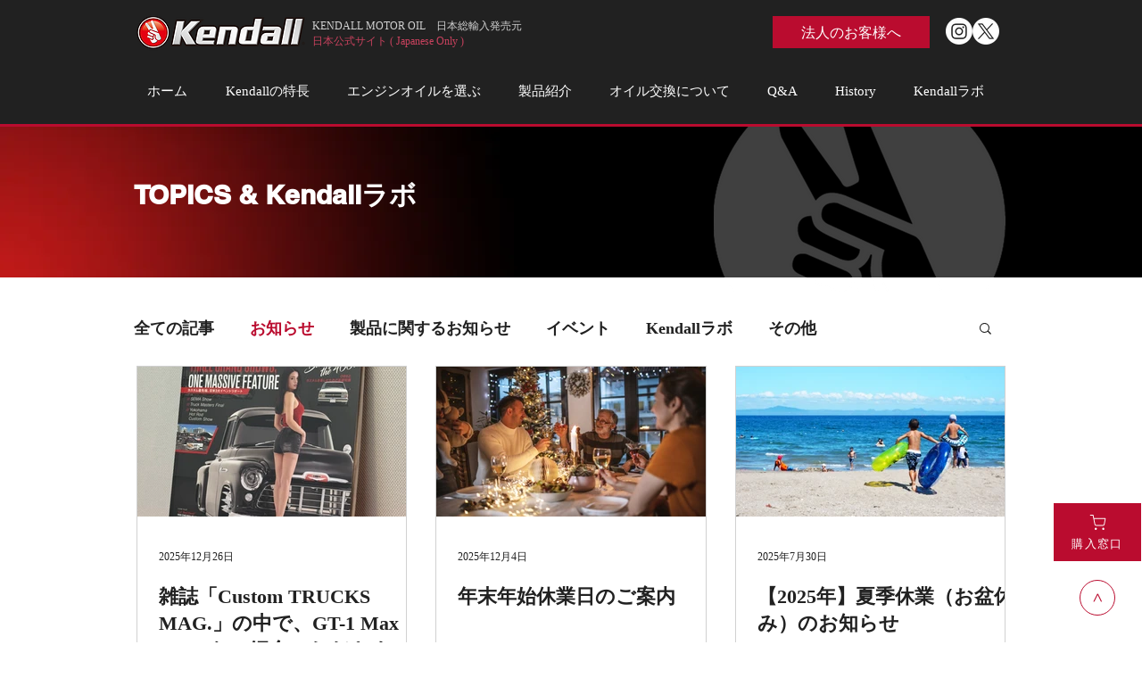

--- FILE ---
content_type: text/html; charset=UTF-8
request_url: https://www.kendall.jp/blog/categories/%E3%81%8A%E7%9F%A5%E3%82%89%E3%81%9B
body_size: 163167
content:
<!DOCTYPE html>
<html lang="ja">
<head>
  
  <!-- SEO Tags -->
  <title>お知らせ</title>
  <link rel="canonical" href="https://www.kendall.jp/blog/categories/お知らせ"/>
  <meta name="robots" content="index"/>
  <meta property="og:title" content="お知らせ"/>
  <meta property="og:image" content="https://static.wixstatic.com/media/88c273_1168387d96324221ae7a1586afe8f5db~mv2.jpg/v1/fill/w_900,h_600,al_c,q_85/88c273_1168387d96324221ae7a1586afe8f5db~mv2.jpg"/>
  <meta property="og:image:width" content="900"/>
  <meta property="og:image:height" content="600"/>
  <meta property="og:url" content="https://www.kendall.jp/blog/categories/お知らせ"/>
  <meta property="og:site_name" content="長持ちエンジンオイル Kendall"/>
  <meta property="og:type" content="website"/>
  <meta name="google-site-verification" content="_STW9MF5t07UldVb1cYRBq5RFkZxSKRVJ61cNjdkaVg"/>
  <link rel="next" href="https://www.kendall.jp/blog/categories/お知らせ/page/2"/>
  <link rel="alternate" href="https://www.kendall.jp/blog-feed.xml" title="長持ちエンジンオイル Kendall - RSS" type="application/rss+xml"/>
  <meta name="twitter:card" content="summary_large_image"/>
  <meta name="twitter:title" content="お知らせ"/>
  <meta name="twitter:image" content="https://static.wixstatic.com/media/88c273_1168387d96324221ae7a1586afe8f5db~mv2.jpg/v1/fill/w_900,h_600,al_c,q_85/88c273_1168387d96324221ae7a1586afe8f5db~mv2.jpg"/><meta name="google-site-verification" content="X9rZo0EfJIDREUgG8qEYwXru9YyTBYfKI_vtFo0vA5c" />

  
  <meta charset='utf-8'>
  <meta name="viewport" content="width=device-width, initial-scale=1" id="wixDesktopViewport" />
  <meta http-equiv="X-UA-Compatible" content="IE=edge">
  <meta name="generator" content="Wix.com Website Builder"/>

  <link rel="icon" sizes="192x192" href="https://static.wixstatic.com/ficons/88c273_2f3cc30d756f4de69f91098d13c63422%7Emv2.ico" type="image/x-icon"/>
  <link rel="shortcut icon" href="https://static.wixstatic.com/ficons/88c273_2f3cc30d756f4de69f91098d13c63422%7Emv2.ico" type="image/x-icon"/>
  <link rel="apple-touch-icon" href="https://static.wixstatic.com/ficons/88c273_2f3cc30d756f4de69f91098d13c63422%7Emv2.ico" type="image/x-icon"/>

  <!-- Safari Pinned Tab Icon -->
  <!-- <link rel="mask-icon" href="https://static.wixstatic.com/ficons/88c273_2f3cc30d756f4de69f91098d13c63422%7Emv2.ico"> -->

  <!-- Original trials -->
  


  <!-- Segmenter Polyfill -->
  <script>
    if (!window.Intl || !window.Intl.Segmenter) {
      (function() {
        var script = document.createElement('script');
        script.src = 'https://static.parastorage.com/unpkg/@formatjs/intl-segmenter@11.7.10/polyfill.iife.js';
        document.head.appendChild(script);
      })();
    }
  </script>

  <!-- Legacy Polyfills -->
  <script nomodule="" src="https://static.parastorage.com/unpkg/core-js-bundle@3.2.1/minified.js"></script>
  <script nomodule="" src="https://static.parastorage.com/unpkg/focus-within-polyfill@5.0.9/dist/focus-within-polyfill.js"></script>

  <!-- Performance API Polyfills -->
  <script>
  (function () {
    var noop = function noop() {};
    if ("performance" in window === false) {
      window.performance = {};
    }
    window.performance.mark = performance.mark || noop;
    window.performance.measure = performance.measure || noop;
    if ("now" in window.performance === false) {
      var nowOffset = Date.now();
      if (performance.timing && performance.timing.navigationStart) {
        nowOffset = performance.timing.navigationStart;
      }
      window.performance.now = function now() {
        return Date.now() - nowOffset;
      };
    }
  })();
  </script>

  <!-- Globals Definitions -->
  <script>
    (function () {
      var now = Date.now()
      window.initialTimestamps = {
        initialTimestamp: now,
        initialRequestTimestamp: Math.round(performance.timeOrigin ? performance.timeOrigin : now - performance.now())
      }

      window.thunderboltTag = "libs-releases-GA-local"
      window.thunderboltVersion = "1.16780.0"
    })();
  </script>

  <!-- Essential Viewer Model -->
  <script type="application/json" id="wix-essential-viewer-model">{"fleetConfig":{"fleetName":"thunderbolt-seo-isolated-renderer","type":"GA","code":0},"mode":{"qa":false,"enableTestApi":false,"debug":false,"ssrIndicator":false,"ssrOnly":false,"siteAssetsFallback":"enable","versionIndicator":false},"componentsLibrariesTopology":[{"artifactId":"editor-elements","namespace":"wixui","url":"https:\/\/static.parastorage.com\/services\/editor-elements\/1.14852.0"},{"artifactId":"editor-elements","namespace":"dsgnsys","url":"https:\/\/static.parastorage.com\/services\/editor-elements\/1.14852.0"}],"siteFeaturesConfigs":{"sessionManager":{"isRunningInDifferentSiteContext":false}},"language":{"userLanguage":"ja"},"siteAssets":{"clientTopology":{"mediaRootUrl":"https:\/\/static.wixstatic.com","staticMediaUrl":"https:\/\/static.wixstatic.com\/media","moduleRepoUrl":"https:\/\/static.parastorage.com\/unpkg","fileRepoUrl":"https:\/\/static.parastorage.com\/services","viewerAppsUrl":"https:\/\/viewer-apps.parastorage.com","viewerAssetsUrl":"https:\/\/viewer-assets.parastorage.com","siteAssetsUrl":"https:\/\/siteassets.parastorage.com","pageJsonServerUrls":["https:\/\/pages.parastorage.com","https:\/\/staticorigin.wixstatic.com","https:\/\/www.kendall.jp","https:\/\/fallback.wix.com\/wix-html-editor-pages-webapp\/page"],"pathOfTBModulesInFileRepoForFallback":"wix-thunderbolt\/dist\/"}},"siteFeatures":["accessibility","appMonitoring","assetsLoader","businessLogger","captcha","clickHandlerRegistrar","codeEmbed","commonConfig","componentsLoader","componentsRegistry","consentPolicy","cyclicTabbing","domSelectors","environmentWixCodeSdk","environment","lightbox","locationWixCodeSdk","mpaNavigation","navigationManager","navigationPhases","ooi","pages","panorama","protectedPages","renderer","reporter","routerFetch","router","scrollRestoration","seoWixCodeSdk","seo","sessionManager","siteMembersWixCodeSdk","siteMembers","siteScrollBlocker","siteWixCodeSdk","speculationRules","ssrCache","stores","structureApi","thunderboltInitializer","tpaCommons","translations","usedPlatformApis","warmupData","windowMessageRegistrar","windowWixCodeSdk","wixCustomElementComponent","wixEmbedsApi","componentsReact","platform"],"site":{"externalBaseUrl":"https:\/\/www.kendall.jp","isSEO":true},"media":{"staticMediaUrl":"https:\/\/static.wixstatic.com\/media","mediaRootUrl":"https:\/\/static.wixstatic.com\/","staticVideoUrl":"https:\/\/video.wixstatic.com\/"},"requestUrl":"https:\/\/www.kendall.jp\/blog\/categories\/%E3%81%8A%E7%9F%A5%E3%82%89%E3%81%9B","rollout":{"siteAssetsVersionsRollout":false,"isDACRollout":0,"isTBRollout":false},"commonConfig":{"brand":"wix","host":"VIEWER","bsi":"","consentPolicy":{},"consentPolicyHeader":{},"siteRevision":"2727","renderingFlow":"NONE","language":"ja","locale":"ja-jp"},"interactionSampleRatio":0.01,"dynamicModelUrl":"https:\/\/www.kendall.jp\/_api\/v2\/dynamicmodel","accessTokensUrl":"https:\/\/www.kendall.jp\/_api\/v1\/access-tokens","isExcludedFromSecurityExperiments":false,"experiments":{"specs.thunderbolt.hardenFetchAndXHR":true,"specs.thunderbolt.securityExperiments":true}}</script>
  <script>window.viewerModel = JSON.parse(document.getElementById('wix-essential-viewer-model').textContent)</script>

  <script>
    window.commonConfig = viewerModel.commonConfig
  </script>

  
  <!-- BEGIN handleAccessTokens bundle -->

  <script data-url="https://static.parastorage.com/services/wix-thunderbolt/dist/handleAccessTokens.inline.4f2f9a53.bundle.min.js">(()=>{"use strict";function e(e){let{context:o,property:r,value:n,enumerable:i=!0}=e,c=e.get,l=e.set;if(!r||void 0===n&&!c&&!l)return new Error("property and value are required");let a=o||globalThis,s=a?.[r],u={};if(void 0!==n)u.value=n;else{if(c){let e=t(c);e&&(u.get=e)}if(l){let e=t(l);e&&(u.set=e)}}let p={...u,enumerable:i||!1,configurable:!1};void 0!==n&&(p.writable=!1);try{Object.defineProperty(a,r,p)}catch(e){return e instanceof TypeError?s:e}return s}function t(e,t){return"function"==typeof e?e:!0===e?.async&&"function"==typeof e.func?t?async function(t){return e.func(t)}:async function(){return e.func()}:"function"==typeof e?.func?e.func:void 0}try{e({property:"strictDefine",value:e})}catch{}try{e({property:"defineStrictObject",value:r})}catch{}try{e({property:"defineStrictMethod",value:n})}catch{}var o=["toString","toLocaleString","valueOf","constructor","prototype"];function r(t){let{context:n,property:c,propertiesToExclude:l=[],skipPrototype:a=!1,hardenPrototypePropertiesToExclude:s=[]}=t;if(!c)return new Error("property is required");let u=(n||globalThis)[c],p={},f=i(n,c);u&&("object"==typeof u||"function"==typeof u)&&Reflect.ownKeys(u).forEach(t=>{if(!l.includes(t)&&!o.includes(t)){let o=i(u,t);if(o&&(o.writable||o.configurable)){let{value:r,get:n,set:i,enumerable:c=!1}=o,l={};void 0!==r?l.value=r:n?l.get=n:i&&(l.set=i);try{let o=e({context:u,property:t,...l,enumerable:c});p[t]=o}catch(e){if(!(e instanceof TypeError))throw e;try{p[t]=o.value||o.get||o.set}catch{}}}}});let d={originalObject:u,originalProperties:p};if(!a&&void 0!==u?.prototype){let e=r({context:u,property:"prototype",propertiesToExclude:s,skipPrototype:!0});e instanceof Error||(d.originalPrototype=e?.originalObject,d.originalPrototypeProperties=e?.originalProperties)}return e({context:n,property:c,value:u,enumerable:f?.enumerable}),d}function n(t,o){let r=(o||globalThis)[t],n=i(o||globalThis,t);return r&&n&&(n.writable||n.configurable)?(Object.freeze(r),e({context:globalThis,property:t,value:r})):r}function i(e,t){if(e&&t)try{return Reflect.getOwnPropertyDescriptor(e,t)}catch{return}}function c(e){if("string"!=typeof e)return e;try{return decodeURIComponent(e).toLowerCase().trim()}catch{return e.toLowerCase().trim()}}function l(e,t){let o="";if("string"==typeof e)o=e.split("=")[0]?.trim()||"";else{if(!e||"string"!=typeof e.name)return!1;o=e.name}return t.has(c(o)||"")}function a(e,t){let o;return o="string"==typeof e?e.split(";").map(e=>e.trim()).filter(e=>e.length>0):e||[],o.filter(e=>!l(e,t))}var s=null;function u(){return null===s&&(s=typeof Document>"u"?void 0:Object.getOwnPropertyDescriptor(Document.prototype,"cookie")),s}function p(t,o){if(!globalThis?.cookieStore)return;let r=globalThis.cookieStore.get.bind(globalThis.cookieStore),n=globalThis.cookieStore.getAll.bind(globalThis.cookieStore),i=globalThis.cookieStore.set.bind(globalThis.cookieStore),c=globalThis.cookieStore.delete.bind(globalThis.cookieStore);return e({context:globalThis.CookieStore.prototype,property:"get",value:async function(e){return l(("string"==typeof e?e:e.name)||"",t)?null:r.call(this,e)},enumerable:!0}),e({context:globalThis.CookieStore.prototype,property:"getAll",value:async function(){return a(await n.apply(this,Array.from(arguments)),t)},enumerable:!0}),e({context:globalThis.CookieStore.prototype,property:"set",value:async function(){let e=Array.from(arguments);if(!l(1===e.length?e[0].name:e[0],t))return i.apply(this,e);o&&console.warn(o)},enumerable:!0}),e({context:globalThis.CookieStore.prototype,property:"delete",value:async function(){let e=Array.from(arguments);if(!l(1===e.length?e[0].name:e[0],t))return c.apply(this,e)},enumerable:!0}),e({context:globalThis.cookieStore,property:"prototype",value:globalThis.CookieStore.prototype,enumerable:!1}),e({context:globalThis,property:"cookieStore",value:globalThis.cookieStore,enumerable:!0}),{get:r,getAll:n,set:i,delete:c}}var f=["TextEncoder","TextDecoder","XMLHttpRequestEventTarget","EventTarget","URL","JSON","Reflect","Object","Array","Map","Set","WeakMap","WeakSet","Promise","Symbol","Error"],d=["addEventListener","removeEventListener","dispatchEvent","encodeURI","encodeURIComponent","decodeURI","decodeURIComponent"];const y=(e,t)=>{try{const o=t?t.get.call(document):document.cookie;return o.split(";").map(e=>e.trim()).filter(t=>t?.startsWith(e))[0]?.split("=")[1]}catch(e){return""}},g=(e="",t="",o="/")=>`${e}=; ${t?`domain=${t};`:""} max-age=0; path=${o}; expires=Thu, 01 Jan 1970 00:00:01 GMT`;function m(){(function(){if("undefined"!=typeof window){const e=performance.getEntriesByType("navigation")[0];return"back_forward"===(e?.type||"")}return!1})()&&function(){const{counter:e}=function(){const e=b("getItem");if(e){const[t,o]=e.split("-"),r=o?parseInt(o,10):0;if(r>=3){const e=t?Number(t):0;if(Date.now()-e>6e4)return{counter:0}}return{counter:r}}return{counter:0}}();e<3?(!function(e=1){b("setItem",`${Date.now()}-${e}`)}(e+1),window.location.reload()):console.error("ATS: Max reload attempts reached")}()}function b(e,t){try{return sessionStorage[e]("reload",t||"")}catch(e){console.error("ATS: Error calling sessionStorage:",e)}}const h="client-session-bind",v="sec-fetch-unsupported",{experiments:w}=window.viewerModel,T=[h,"client-binding",v,"svSession","smSession","server-session-bind","wixSession2","wixSession3"].map(e=>e.toLowerCase()),{cookie:S}=function(t,o){let r=new Set(t);return e({context:document,property:"cookie",set:{func:e=>function(e,t,o,r){let n=u(),i=c(t.split(";")[0]||"")||"";[...o].every(e=>!i.startsWith(e.toLowerCase()))&&n?.set?n.set.call(e,t):r&&console.warn(r)}(document,e,r,o)},get:{func:()=>function(e,t){let o=u();if(!o?.get)throw new Error("Cookie descriptor or getter not available");return a(o.get.call(e),t).join("; ")}(document,r)},enumerable:!0}),{cookieStore:p(r,o),cookie:u()}}(T),k="tbReady",x="security_overrideGlobals",{experiments:E,siteFeaturesConfigs:C,accessTokensUrl:P}=window.viewerModel,R=P,M={},O=(()=>{const e=y(h,S);if(w["specs.thunderbolt.browserCacheReload"]){y(v,S)||e?b("removeItem"):m()}return(()=>{const e=g(h),t=g(h,location.hostname);S.set.call(document,e),S.set.call(document,t)})(),e})();O&&(M["client-binding"]=O);const D=fetch;addEventListener(k,function e(t){const{logger:o}=t.detail;try{window.tb.init({fetch:D,fetchHeaders:M})}catch(e){const t=new Error("TB003");o.meter(`${x}_${t.message}`,{paramsOverrides:{errorType:x,eventString:t.message}}),window?.viewerModel?.mode.debug&&console.error(e)}finally{removeEventListener(k,e)}}),E["specs.thunderbolt.hardenFetchAndXHR"]||(window.fetchDynamicModel=()=>C.sessionManager.isRunningInDifferentSiteContext?Promise.resolve({}):fetch(R,{credentials:"same-origin",headers:M}).then(function(e){if(!e.ok)throw new Error(`[${e.status}]${e.statusText}`);return e.json()}),window.dynamicModelPromise=window.fetchDynamicModel())})();
//# sourceMappingURL=https://static.parastorage.com/services/wix-thunderbolt/dist/handleAccessTokens.inline.4f2f9a53.bundle.min.js.map</script>

<!-- END handleAccessTokens bundle -->

<!-- BEGIN overrideGlobals bundle -->

<script data-url="https://static.parastorage.com/services/wix-thunderbolt/dist/overrideGlobals.inline.ec13bfcf.bundle.min.js">(()=>{"use strict";function e(e){let{context:r,property:o,value:n,enumerable:i=!0}=e,c=e.get,a=e.set;if(!o||void 0===n&&!c&&!a)return new Error("property and value are required");let l=r||globalThis,u=l?.[o],s={};if(void 0!==n)s.value=n;else{if(c){let e=t(c);e&&(s.get=e)}if(a){let e=t(a);e&&(s.set=e)}}let p={...s,enumerable:i||!1,configurable:!1};void 0!==n&&(p.writable=!1);try{Object.defineProperty(l,o,p)}catch(e){return e instanceof TypeError?u:e}return u}function t(e,t){return"function"==typeof e?e:!0===e?.async&&"function"==typeof e.func?t?async function(t){return e.func(t)}:async function(){return e.func()}:"function"==typeof e?.func?e.func:void 0}try{e({property:"strictDefine",value:e})}catch{}try{e({property:"defineStrictObject",value:o})}catch{}try{e({property:"defineStrictMethod",value:n})}catch{}var r=["toString","toLocaleString","valueOf","constructor","prototype"];function o(t){let{context:n,property:c,propertiesToExclude:a=[],skipPrototype:l=!1,hardenPrototypePropertiesToExclude:u=[]}=t;if(!c)return new Error("property is required");let s=(n||globalThis)[c],p={},f=i(n,c);s&&("object"==typeof s||"function"==typeof s)&&Reflect.ownKeys(s).forEach(t=>{if(!a.includes(t)&&!r.includes(t)){let r=i(s,t);if(r&&(r.writable||r.configurable)){let{value:o,get:n,set:i,enumerable:c=!1}=r,a={};void 0!==o?a.value=o:n?a.get=n:i&&(a.set=i);try{let r=e({context:s,property:t,...a,enumerable:c});p[t]=r}catch(e){if(!(e instanceof TypeError))throw e;try{p[t]=r.value||r.get||r.set}catch{}}}}});let d={originalObject:s,originalProperties:p};if(!l&&void 0!==s?.prototype){let e=o({context:s,property:"prototype",propertiesToExclude:u,skipPrototype:!0});e instanceof Error||(d.originalPrototype=e?.originalObject,d.originalPrototypeProperties=e?.originalProperties)}return e({context:n,property:c,value:s,enumerable:f?.enumerable}),d}function n(t,r){let o=(r||globalThis)[t],n=i(r||globalThis,t);return o&&n&&(n.writable||n.configurable)?(Object.freeze(o),e({context:globalThis,property:t,value:o})):o}function i(e,t){if(e&&t)try{return Reflect.getOwnPropertyDescriptor(e,t)}catch{return}}function c(e){if("string"!=typeof e)return e;try{return decodeURIComponent(e).toLowerCase().trim()}catch{return e.toLowerCase().trim()}}function a(e,t){return e instanceof Headers?e.forEach((r,o)=>{l(o,t)||e.delete(o)}):Object.keys(e).forEach(r=>{l(r,t)||delete e[r]}),e}function l(e,t){return!t.has(c(e)||"")}function u(e,t){let r=!0,o=function(e){let t,r;if(globalThis.Request&&e instanceof Request)t=e.url;else{if("function"!=typeof e?.toString)throw new Error("Unsupported type for url");t=e.toString()}try{return new URL(t).pathname}catch{return r=t.replace(/#.+/gi,"").split("?").shift(),r.startsWith("/")?r:`/${r}`}}(e),n=c(o);return n&&t.some(e=>n.includes(e))&&(r=!1),r}function s(t,r,o){let n=fetch,i=XMLHttpRequest,c=new Set(r);function s(){let e=new i,r=e.open,n=e.setRequestHeader;return e.open=function(){let n=Array.from(arguments),i=n[1];if(n.length<2||u(i,t))return r.apply(e,n);throw new Error(o||`Request not allowed for path ${i}`)},e.setRequestHeader=function(t,r){l(decodeURIComponent(t),c)&&n.call(e,t,r)},e}return e({property:"fetch",value:function(){let e=function(e,t){return globalThis.Request&&e[0]instanceof Request&&e[0]?.headers?a(e[0].headers,t):e[1]?.headers&&a(e[1].headers,t),e}(arguments,c);return u(arguments[0],t)?n.apply(globalThis,Array.from(e)):new Promise((e,t)=>{t(new Error(o||`Request not allowed for path ${arguments[0]}`))})},enumerable:!0}),e({property:"XMLHttpRequest",value:s,enumerable:!0}),Object.keys(i).forEach(e=>{s[e]=i[e]}),{fetch:n,XMLHttpRequest:i}}var p=["TextEncoder","TextDecoder","XMLHttpRequestEventTarget","EventTarget","URL","JSON","Reflect","Object","Array","Map","Set","WeakMap","WeakSet","Promise","Symbol","Error"],f=["addEventListener","removeEventListener","dispatchEvent","encodeURI","encodeURIComponent","decodeURI","decodeURIComponent"];const d=function(){let t=globalThis.open,r=document.open;function o(e,r,o){let n="string"!=typeof e,i=t.call(window,e,r,o);return n||e&&function(e){return e.startsWith("//")&&/(?:[a-z0-9](?:[a-z0-9-]{0,61}[a-z0-9])?\.)+[a-z0-9][a-z0-9-]{0,61}[a-z0-9]/g.test(`${location.protocol}:${e}`)&&(e=`${location.protocol}${e}`),!e.startsWith("http")||new URL(e).hostname===location.hostname}(e)?{}:i}return e({property:"open",value:o,context:globalThis,enumerable:!0}),e({property:"open",value:function(e,t,n){return e?o(e,t,n):r.call(document,e||"",t||"",n||"")},context:document,enumerable:!0}),{open:t,documentOpen:r}},y=function(){let t=document.createElement,r=Element.prototype.setAttribute,o=Element.prototype.setAttributeNS;return e({property:"createElement",context:document,value:function(n,i){let a=t.call(document,n,i);if("iframe"===c(n)){e({property:"srcdoc",context:a,get:()=>"",set:()=>{console.warn("`srcdoc` is not allowed in iframe elements.")}});let t=function(e,t){"srcdoc"!==e.toLowerCase()?r.call(a,e,t):console.warn("`srcdoc` attribute is not allowed to be set.")},n=function(e,t,r){"srcdoc"!==t.toLowerCase()?o.call(a,e,t,r):console.warn("`srcdoc` attribute is not allowed to be set.")};a.setAttribute=t,a.setAttributeNS=n}return a},enumerable:!0}),{createElement:t,setAttribute:r,setAttributeNS:o}},m=["client-binding"],b=["/_api/v1/access-tokens","/_api/v2/dynamicmodel","/_api/one-app-session-web/v3/businesses"],h=function(){let t=setTimeout,r=setInterval;return o("setTimeout",0,globalThis),o("setInterval",0,globalThis),{setTimeout:t,setInterval:r};function o(t,r,o){let n=o||globalThis,i=n[t];if(!i||"function"!=typeof i)throw new Error(`Function ${t} not found or is not a function`);e({property:t,value:function(){let e=Array.from(arguments);if("string"!=typeof e[r])return i.apply(n,e);console.warn(`Calling ${t} with a String Argument at index ${r} is not allowed`)},context:o,enumerable:!0})}},v=function(){if(navigator&&"serviceWorker"in navigator){let t=navigator.serviceWorker.register;return e({context:navigator.serviceWorker,property:"register",value:function(){console.log("Service worker registration is not allowed")},enumerable:!0}),{register:t}}return{}};performance.mark("overrideGlobals started");const{isExcludedFromSecurityExperiments:g,experiments:w}=window.viewerModel,E=!g&&w["specs.thunderbolt.securityExperiments"];try{d(),E&&y(),w["specs.thunderbolt.hardenFetchAndXHR"]&&E&&s(b,m),v(),(e=>{let t=[],r=[];r=r.concat(["TextEncoder","TextDecoder"]),e&&(r=r.concat(["XMLHttpRequestEventTarget","EventTarget"])),r=r.concat(["URL","JSON"]),e&&(t=t.concat(["addEventListener","removeEventListener"])),t=t.concat(["encodeURI","encodeURIComponent","decodeURI","decodeURIComponent"]),r=r.concat(["String","Number"]),e&&r.push("Object"),r=r.concat(["Reflect"]),t.forEach(e=>{n(e),["addEventListener","removeEventListener"].includes(e)&&n(e,document)}),r.forEach(e=>{o({property:e})})})(E),E&&h()}catch(e){window?.viewerModel?.mode.debug&&console.error(e);const t=new Error("TB006");window.fedops?.reportError(t,"security_overrideGlobals"),window.Sentry?window.Sentry.captureException(t):globalThis.defineStrictProperty("sentryBuffer",[t],window,!1)}performance.mark("overrideGlobals ended")})();
//# sourceMappingURL=https://static.parastorage.com/services/wix-thunderbolt/dist/overrideGlobals.inline.ec13bfcf.bundle.min.js.map</script>

<!-- END overrideGlobals bundle -->


  
  <script>
    window.commonConfig = viewerModel.commonConfig

	
  </script>

  <!-- Initial CSS -->
  <style data-url="https://static.parastorage.com/services/wix-thunderbolt/dist/main.347af09f.min.css">@keyframes slide-horizontal-new{0%{transform:translateX(100%)}}@keyframes slide-horizontal-old{80%{opacity:1}to{opacity:0;transform:translateX(-100%)}}@keyframes slide-vertical-new{0%{transform:translateY(-100%)}}@keyframes slide-vertical-old{80%{opacity:1}to{opacity:0;transform:translateY(100%)}}@keyframes out-in-new{0%{opacity:0}}@keyframes out-in-old{to{opacity:0}}:root:active-view-transition{view-transition-name:none}::view-transition{pointer-events:none}:root:active-view-transition::view-transition-new(page-group),:root:active-view-transition::view-transition-old(page-group){animation-duration:.6s;cursor:wait;pointer-events:all}:root:active-view-transition-type(SlideHorizontal)::view-transition-old(page-group){animation:slide-horizontal-old .6s cubic-bezier(.83,0,.17,1) forwards;mix-blend-mode:normal}:root:active-view-transition-type(SlideHorizontal)::view-transition-new(page-group){animation:slide-horizontal-new .6s cubic-bezier(.83,0,.17,1) backwards;mix-blend-mode:normal}:root:active-view-transition-type(SlideVertical)::view-transition-old(page-group){animation:slide-vertical-old .6s cubic-bezier(.83,0,.17,1) forwards;mix-blend-mode:normal}:root:active-view-transition-type(SlideVertical)::view-transition-new(page-group){animation:slide-vertical-new .6s cubic-bezier(.83,0,.17,1) backwards;mix-blend-mode:normal}:root:active-view-transition-type(OutIn)::view-transition-old(page-group){animation:out-in-old .35s cubic-bezier(.22,1,.36,1) forwards}:root:active-view-transition-type(OutIn)::view-transition-new(page-group){animation:out-in-new .35s cubic-bezier(.64,0,.78,0) .35s backwards}@media(prefers-reduced-motion:reduce){::view-transition-group(*),::view-transition-new(*),::view-transition-old(*){animation:none!important}}body,html{background:transparent;border:0;margin:0;outline:0;padding:0;vertical-align:baseline}body{--scrollbar-width:0px;font-family:Arial,Helvetica,sans-serif;font-size:10px}body,html{height:100%}body{overflow-x:auto;overflow-y:scroll}body:not(.responsive) #site-root{min-width:var(--site-width);width:100%}body:not([data-js-loaded]) [data-hide-prejs]{visibility:hidden}interact-element{display:contents}#SITE_CONTAINER{position:relative}:root{--one-unit:1vw;--section-max-width:9999px;--spx-stopper-max:9999px;--spx-stopper-min:0px;--browser-zoom:1}@supports(-webkit-appearance:none) and (stroke-color:transparent){:root{--safari-sticky-fix:opacity;--experimental-safari-sticky-fix:translateZ(0)}}@supports(container-type:inline-size){:root{--one-unit:1cqw}}[id^=oldHoverBox-]{mix-blend-mode:plus-lighter;transition:opacity .5s ease,visibility .5s ease}[data-mesh-id$=inlineContent-gridContainer]:has(>[id^=oldHoverBox-]){isolation:isolate}</style>
<style data-url="https://static.parastorage.com/services/wix-thunderbolt/dist/main.renderer.9cb0985f.min.css">a,abbr,acronym,address,applet,b,big,blockquote,button,caption,center,cite,code,dd,del,dfn,div,dl,dt,em,fieldset,font,footer,form,h1,h2,h3,h4,h5,h6,header,i,iframe,img,ins,kbd,label,legend,li,nav,object,ol,p,pre,q,s,samp,section,small,span,strike,strong,sub,sup,table,tbody,td,tfoot,th,thead,title,tr,tt,u,ul,var{background:transparent;border:0;margin:0;outline:0;padding:0;vertical-align:baseline}input,select,textarea{box-sizing:border-box;font-family:Helvetica,Arial,sans-serif}ol,ul{list-style:none}blockquote,q{quotes:none}ins{text-decoration:none}del{text-decoration:line-through}table{border-collapse:collapse;border-spacing:0}a{cursor:pointer;text-decoration:none}.testStyles{overflow-y:hidden}.reset-button{-webkit-appearance:none;background:none;border:0;color:inherit;font:inherit;line-height:normal;outline:0;overflow:visible;padding:0;-webkit-user-select:none;-moz-user-select:none;-ms-user-select:none}:focus{outline:none}body.device-mobile-optimized:not(.disable-site-overflow){overflow-x:hidden;overflow-y:scroll}body.device-mobile-optimized:not(.responsive) #SITE_CONTAINER{margin-left:auto;margin-right:auto;overflow-x:visible;position:relative;width:320px}body.device-mobile-optimized:not(.responsive):not(.blockSiteScrolling) #SITE_CONTAINER{margin-top:0}body.device-mobile-optimized>*{max-width:100%!important}body.device-mobile-optimized #site-root{overflow-x:hidden;overflow-y:hidden}@supports(overflow:clip){body.device-mobile-optimized #site-root{overflow-x:clip;overflow-y:clip}}body.device-mobile-non-optimized #SITE_CONTAINER #site-root{overflow-x:clip;overflow-y:clip}body.device-mobile-non-optimized.fullScreenMode{background-color:#5f6360}body.device-mobile-non-optimized.fullScreenMode #MOBILE_ACTIONS_MENU,body.device-mobile-non-optimized.fullScreenMode #SITE_BACKGROUND,body.device-mobile-non-optimized.fullScreenMode #site-root,body.fullScreenMode #WIX_ADS{visibility:hidden}body.fullScreenMode{overflow-x:hidden!important;overflow-y:hidden!important}body.fullScreenMode.device-mobile-optimized #TINY_MENU{opacity:0;pointer-events:none}body.fullScreenMode-scrollable.device-mobile-optimized{overflow-x:hidden!important;overflow-y:auto!important}body.fullScreenMode-scrollable.device-mobile-optimized #masterPage,body.fullScreenMode-scrollable.device-mobile-optimized #site-root{overflow-x:hidden!important;overflow-y:hidden!important}body.fullScreenMode-scrollable.device-mobile-optimized #SITE_BACKGROUND,body.fullScreenMode-scrollable.device-mobile-optimized #masterPage{height:auto!important}body.fullScreenMode-scrollable.device-mobile-optimized #masterPage.mesh-layout{height:0!important}body.blockSiteScrolling,body.siteScrollingBlocked{position:fixed;width:100%}body.blockSiteScrolling #SITE_CONTAINER{margin-top:calc(var(--blocked-site-scroll-margin-top)*-1)}#site-root{margin:0 auto;min-height:100%;position:relative;top:var(--wix-ads-height)}#site-root img:not([src]){visibility:hidden}#site-root svg img:not([src]){visibility:visible}.auto-generated-link{color:inherit}#SCROLL_TO_BOTTOM,#SCROLL_TO_TOP{height:0}.has-click-trigger{cursor:pointer}.fullScreenOverlay{bottom:0;display:flex;justify-content:center;left:0;overflow-y:hidden;position:fixed;right:0;top:-60px;z-index:1005}.fullScreenOverlay>.fullScreenOverlayContent{bottom:0;left:0;margin:0 auto;overflow:hidden;position:absolute;right:0;top:60px;transform:translateZ(0)}[data-mesh-id$=centeredContent],[data-mesh-id$=form],[data-mesh-id$=inlineContent]{pointer-events:none;position:relative}[data-mesh-id$=-gridWrapper],[data-mesh-id$=-rotated-wrapper]{pointer-events:none}[data-mesh-id$=-gridContainer]>*,[data-mesh-id$=-rotated-wrapper]>*,[data-mesh-id$=inlineContent]>:not([data-mesh-id$=-gridContainer]){pointer-events:auto}.device-mobile-optimized #masterPage.mesh-layout #SOSP_CONTAINER_CUSTOM_ID{grid-area:2/1/3/2;-ms-grid-row:2;position:relative}#masterPage.mesh-layout{-ms-grid-rows:max-content max-content min-content max-content;-ms-grid-columns:100%;align-items:start;display:-ms-grid;display:grid;grid-template-columns:100%;grid-template-rows:max-content max-content min-content max-content;justify-content:stretch}#masterPage.mesh-layout #PAGES_CONTAINER,#masterPage.mesh-layout #SITE_FOOTER-placeholder,#masterPage.mesh-layout #SITE_FOOTER_WRAPPER,#masterPage.mesh-layout #SITE_HEADER-placeholder,#masterPage.mesh-layout #SITE_HEADER_WRAPPER,#masterPage.mesh-layout #SOSP_CONTAINER_CUSTOM_ID[data-state~=mobileView],#masterPage.mesh-layout #soapAfterPagesContainer,#masterPage.mesh-layout #soapBeforePagesContainer{-ms-grid-row-align:start;-ms-grid-column-align:start;-ms-grid-column:1}#masterPage.mesh-layout #SITE_HEADER-placeholder,#masterPage.mesh-layout #SITE_HEADER_WRAPPER{grid-area:1/1/2/2;-ms-grid-row:1}#masterPage.mesh-layout #PAGES_CONTAINER,#masterPage.mesh-layout #soapAfterPagesContainer,#masterPage.mesh-layout #soapBeforePagesContainer{grid-area:3/1/4/2;-ms-grid-row:3}#masterPage.mesh-layout #soapAfterPagesContainer,#masterPage.mesh-layout #soapBeforePagesContainer{width:100%}#masterPage.mesh-layout #PAGES_CONTAINER{align-self:stretch}#masterPage.mesh-layout main#PAGES_CONTAINER{display:block}#masterPage.mesh-layout #SITE_FOOTER-placeholder,#masterPage.mesh-layout #SITE_FOOTER_WRAPPER{grid-area:4/1/5/2;-ms-grid-row:4}#masterPage.mesh-layout #SITE_PAGES,#masterPage.mesh-layout [data-mesh-id=PAGES_CONTAINERcenteredContent],#masterPage.mesh-layout [data-mesh-id=PAGES_CONTAINERinlineContent]{height:100%}#masterPage.mesh-layout.desktop>*{width:100%}#masterPage.mesh-layout #PAGES_CONTAINER,#masterPage.mesh-layout #SITE_FOOTER,#masterPage.mesh-layout #SITE_FOOTER_WRAPPER,#masterPage.mesh-layout #SITE_HEADER,#masterPage.mesh-layout #SITE_HEADER_WRAPPER,#masterPage.mesh-layout #SITE_PAGES,#masterPage.mesh-layout #masterPageinlineContent{position:relative}#masterPage.mesh-layout #SITE_HEADER{grid-area:1/1/2/2}#masterPage.mesh-layout #SITE_FOOTER{grid-area:4/1/5/2}#masterPage.mesh-layout.overflow-x-clip #SITE_FOOTER,#masterPage.mesh-layout.overflow-x-clip #SITE_HEADER{overflow-x:clip}[data-z-counter]{z-index:0}[data-z-counter="0"]{z-index:auto}.wixSiteProperties{-webkit-font-smoothing:antialiased;-moz-osx-font-smoothing:grayscale}:root{--wst-button-color-fill-primary:rgb(var(--color_48));--wst-button-color-border-primary:rgb(var(--color_49));--wst-button-color-text-primary:rgb(var(--color_50));--wst-button-color-fill-primary-hover:rgb(var(--color_51));--wst-button-color-border-primary-hover:rgb(var(--color_52));--wst-button-color-text-primary-hover:rgb(var(--color_53));--wst-button-color-fill-primary-disabled:rgb(var(--color_54));--wst-button-color-border-primary-disabled:rgb(var(--color_55));--wst-button-color-text-primary-disabled:rgb(var(--color_56));--wst-button-color-fill-secondary:rgb(var(--color_57));--wst-button-color-border-secondary:rgb(var(--color_58));--wst-button-color-text-secondary:rgb(var(--color_59));--wst-button-color-fill-secondary-hover:rgb(var(--color_60));--wst-button-color-border-secondary-hover:rgb(var(--color_61));--wst-button-color-text-secondary-hover:rgb(var(--color_62));--wst-button-color-fill-secondary-disabled:rgb(var(--color_63));--wst-button-color-border-secondary-disabled:rgb(var(--color_64));--wst-button-color-text-secondary-disabled:rgb(var(--color_65));--wst-color-fill-base-1:rgb(var(--color_36));--wst-color-fill-base-2:rgb(var(--color_37));--wst-color-fill-base-shade-1:rgb(var(--color_38));--wst-color-fill-base-shade-2:rgb(var(--color_39));--wst-color-fill-base-shade-3:rgb(var(--color_40));--wst-color-fill-accent-1:rgb(var(--color_41));--wst-color-fill-accent-2:rgb(var(--color_42));--wst-color-fill-accent-3:rgb(var(--color_43));--wst-color-fill-accent-4:rgb(var(--color_44));--wst-color-fill-background-primary:rgb(var(--color_11));--wst-color-fill-background-secondary:rgb(var(--color_12));--wst-color-text-primary:rgb(var(--color_15));--wst-color-text-secondary:rgb(var(--color_14));--wst-color-action:rgb(var(--color_18));--wst-color-disabled:rgb(var(--color_39));--wst-color-title:rgb(var(--color_45));--wst-color-subtitle:rgb(var(--color_46));--wst-color-line:rgb(var(--color_47));--wst-font-style-h2:var(--font_2);--wst-font-style-h3:var(--font_3);--wst-font-style-h4:var(--font_4);--wst-font-style-h5:var(--font_5);--wst-font-style-h6:var(--font_6);--wst-font-style-body-large:var(--font_7);--wst-font-style-body-medium:var(--font_8);--wst-font-style-body-small:var(--font_9);--wst-font-style-body-x-small:var(--font_10);--wst-color-custom-1:rgb(var(--color_13));--wst-color-custom-2:rgb(var(--color_16));--wst-color-custom-3:rgb(var(--color_17));--wst-color-custom-4:rgb(var(--color_19));--wst-color-custom-5:rgb(var(--color_20));--wst-color-custom-6:rgb(var(--color_21));--wst-color-custom-7:rgb(var(--color_22));--wst-color-custom-8:rgb(var(--color_23));--wst-color-custom-9:rgb(var(--color_24));--wst-color-custom-10:rgb(var(--color_25));--wst-color-custom-11:rgb(var(--color_26));--wst-color-custom-12:rgb(var(--color_27));--wst-color-custom-13:rgb(var(--color_28));--wst-color-custom-14:rgb(var(--color_29));--wst-color-custom-15:rgb(var(--color_30));--wst-color-custom-16:rgb(var(--color_31));--wst-color-custom-17:rgb(var(--color_32));--wst-color-custom-18:rgb(var(--color_33));--wst-color-custom-19:rgb(var(--color_34));--wst-color-custom-20:rgb(var(--color_35))}.wix-presets-wrapper{display:contents}</style>

  <meta name="format-detection" content="telephone=no">
  <meta name="skype_toolbar" content="skype_toolbar_parser_compatible">
  
  

  

  
      <!--pageHtmlEmbeds.head start-->
      <script type="wix/htmlEmbeds" id="pageHtmlEmbeds.head start"></script>
    
      
<!-- Global site tag (gtag.js) - Google AdWords: AW-1038170494 -->
<script async src="https://www.googletagmanager.com/gtag/js?id=AW-1038170494"></script>
<script>
    !function(w, a) {
        w.dataLayer = w.dataLayer || [];
        function gtag(){dataLayer.push(arguments);}
        gtag('js', new Date());

        w[a] = (w[a] && w[a].filter(c => c.name !== 'gtag')) || [];
        w[a].push({
            name: 'gtag',
            report: gtag,
            config: {
                trackingId: 'AW-1038170494'
            }
        });
    }(window,"promoteAnalyticsChannels")
</script>
    
      <meta name="google-site-verification" content="_STW9MF5t07UldVb1cYRBq5RFkZxSKRVJ61cNjdkaVg" />

    
      <script type="wix/htmlEmbeds" id="pageHtmlEmbeds.head end"></script>
      <!--pageHtmlEmbeds.head end-->
  

  <!-- head performance data start -->
  
  <!-- head performance data end -->
  

    


    
<style data-href="https://static.parastorage.com/services/editor-elements-library/dist/thunderbolt/rb_wixui.thunderbolt[StylableButton_Default].e469137d.min.css">.StylableButton2545352419__root{-archetype:box;border:none;box-sizing:border-box;cursor:pointer;display:block;height:100%;min-height:10px;min-width:10px;padding:0;touch-action:manipulation;width:100%}.StylableButton2545352419__root[disabled]{pointer-events:none}.StylableButton2545352419__root:not(:hover):not([disabled]).StylableButton2545352419--hasBackgroundColor{background-color:var(--corvid-background-color)!important}.StylableButton2545352419__root:hover:not([disabled]).StylableButton2545352419--hasHoverBackgroundColor{background-color:var(--corvid-hover-background-color)!important}.StylableButton2545352419__root:not(:hover)[disabled].StylableButton2545352419--hasDisabledBackgroundColor{background-color:var(--corvid-disabled-background-color)!important}.StylableButton2545352419__root:not(:hover):not([disabled]).StylableButton2545352419--hasBorderColor{border-color:var(--corvid-border-color)!important}.StylableButton2545352419__root:hover:not([disabled]).StylableButton2545352419--hasHoverBorderColor{border-color:var(--corvid-hover-border-color)!important}.StylableButton2545352419__root:not(:hover)[disabled].StylableButton2545352419--hasDisabledBorderColor{border-color:var(--corvid-disabled-border-color)!important}.StylableButton2545352419__root.StylableButton2545352419--hasBorderRadius{border-radius:var(--corvid-border-radius)!important}.StylableButton2545352419__root.StylableButton2545352419--hasBorderWidth{border-width:var(--corvid-border-width)!important}.StylableButton2545352419__root:not(:hover):not([disabled]).StylableButton2545352419--hasColor,.StylableButton2545352419__root:not(:hover):not([disabled]).StylableButton2545352419--hasColor .StylableButton2545352419__label{color:var(--corvid-color)!important}.StylableButton2545352419__root:hover:not([disabled]).StylableButton2545352419--hasHoverColor,.StylableButton2545352419__root:hover:not([disabled]).StylableButton2545352419--hasHoverColor .StylableButton2545352419__label{color:var(--corvid-hover-color)!important}.StylableButton2545352419__root:not(:hover)[disabled].StylableButton2545352419--hasDisabledColor,.StylableButton2545352419__root:not(:hover)[disabled].StylableButton2545352419--hasDisabledColor .StylableButton2545352419__label{color:var(--corvid-disabled-color)!important}.StylableButton2545352419__link{-archetype:box;box-sizing:border-box;color:#000;text-decoration:none}.StylableButton2545352419__container{align-items:center;display:flex;flex-basis:auto;flex-direction:row;flex-grow:1;height:100%;justify-content:center;overflow:hidden;transition:all .2s ease,visibility 0s;width:100%}.StylableButton2545352419__label{-archetype:text;-controller-part-type:LayoutChildDisplayDropdown,LayoutFlexChildSpacing(first);max-width:100%;min-width:1.8em;overflow:hidden;text-align:center;text-overflow:ellipsis;transition:inherit;white-space:nowrap}.StylableButton2545352419__root.StylableButton2545352419--isMaxContent .StylableButton2545352419__label{text-overflow:unset}.StylableButton2545352419__root.StylableButton2545352419--isWrapText .StylableButton2545352419__label{min-width:10px;overflow-wrap:break-word;white-space:break-spaces;word-break:break-word}.StylableButton2545352419__icon{-archetype:icon;-controller-part-type:LayoutChildDisplayDropdown,LayoutFlexChildSpacing(last);flex-shrink:0;height:50px;min-width:1px;transition:inherit}.StylableButton2545352419__icon.StylableButton2545352419--override{display:block!important}.StylableButton2545352419__icon svg,.StylableButton2545352419__icon>span{display:flex;height:inherit;width:inherit}.StylableButton2545352419__root:not(:hover):not([disalbed]).StylableButton2545352419--hasIconColor .StylableButton2545352419__icon svg{fill:var(--corvid-icon-color)!important;stroke:var(--corvid-icon-color)!important}.StylableButton2545352419__root:hover:not([disabled]).StylableButton2545352419--hasHoverIconColor .StylableButton2545352419__icon svg{fill:var(--corvid-hover-icon-color)!important;stroke:var(--corvid-hover-icon-color)!important}.StylableButton2545352419__root:not(:hover)[disabled].StylableButton2545352419--hasDisabledIconColor .StylableButton2545352419__icon svg{fill:var(--corvid-disabled-icon-color)!important;stroke:var(--corvid-disabled-icon-color)!important}</style>
<style data-href="https://static.parastorage.com/services/editor-elements-library/dist/thunderbolt/rb_wixui.thunderbolt[SiteButton_CircleButton].904d122d.min.css">.PlZyDq{touch-action:manipulation}.z8dt4c{align-items:center;box-sizing:border-box;display:flex;justify-content:var(--label-align);min-width:100%;text-align:initial;width:-moz-max-content;width:max-content}.z8dt4c:before{max-width:var(--margin-start,0)}.z8dt4c:after,.z8dt4c:before{align-self:stretch;content:"";flex-grow:1}.z8dt4c:after{max-width:var(--margin-end,0)}.HRtdiM .z8dt4c{background-color:var(--corvid-background-color,rgba(var(--bg,var(--color_17,color_17)),var(--alpha-bg,1)));border-color:var(--corvid-border-color,rgba(var(--brd,var(--color_15,color_15)),var(--alpha-brd,1)));border-radius:var(--corvid-border-radius,var(--rd,50%));border-style:solid;border-width:var(--corvid-border-width,var(--brw,0));bottom:0;box-shadow:var(--shd,0 1px 4px rgba(0,0,0,.6));left:0;position:absolute;right:0;top:0;transition:var(--trans1,border .4s ease 0s,background-color .4s ease 0s)}.HRtdiM .Pd7m5i{color:var(--corvid-color,rgb(var(--txt,var(--color_15,color_15))));font:var(--fnt,var(--font_5));margin-bottom:0;margin-left:var(--corvid-border-width,var(--brw,0));margin-right:var(--corvid-border-width,var(--brw,0));margin-top:calc(-1*var(--corvid-border-width, var(--brw, 0)));position:relative;transition:var(--trans2,color .4s ease 0s);white-space:nowrap}.HRtdiM[aria-disabled=false] .z8dt4c{cursor:pointer}:host(.device-mobile-optimized) .HRtdiM[aria-disabled=false]:active .z8dt4c,body.device-mobile-optimized .HRtdiM[aria-disabled=false]:active .z8dt4c{background-color:var(--corvid-hover-background-color,rgba(var(--bgh,var(--color_18,color_18)),var(--alpha-bgh,1)));border-color:var(--corvid-hover-border-color,rgba(var(--brdh,var(--color_15,color_15)),var(--alpha-brdh,1)));border-style:solid;border-width:mutate-size-param(s,decrease,5,brw);transition:var(--trans1,border .4s ease 0s,background-color .4s ease 0s)}:host(.device-mobile-optimized) .HRtdiM[aria-disabled=false]:active .Pd7m5i,body.device-mobile-optimized .HRtdiM[aria-disabled=false]:active .Pd7m5i{color:var(--corvid-hover-color,rgb(var(--txth,var(--color_15,color_15))));transition:var(--trans2,color .4s ease 0s)}:host(:not(.device-mobile-optimized)) .HRtdiM[aria-disabled=false]:hover .z8dt4c,body:not(.device-mobile-optimized) .HRtdiM[aria-disabled=false]:hover .z8dt4c{background-color:var(--corvid-hover-background-color,rgba(var(--bgh,var(--color_18,color_18)),var(--alpha-bgh,1)));border-color:var(--corvid-hover-border-color,rgba(var(--brdh,var(--color_15,color_15)),var(--alpha-brdh,1)));border-style:solid;border-width:mutate-size-param(s,decrease,5,brw);transition:var(--trans1,border .4s ease 0s,background-color .4s ease 0s)}:host(:not(.device-mobile-optimized)) .HRtdiM[aria-disabled=false]:hover .Pd7m5i,body:not(.device-mobile-optimized) .HRtdiM[aria-disabled=false]:hover .Pd7m5i{color:var(--corvid-hover-color,rgb(var(--txth,var(--color_15,color_15))));transition:var(--trans2,color .4s ease 0s)}.HRtdiM[aria-disabled=true] .z8dt4c{background-color:var(--corvid-disabled-background-color,rgba(var(--bgd,204,204,204),var(--alpha-bgd,1)));border-color:var(--corvid-disabled-border-color,rgba(var(--brdd,204,204,204),var(--alpha-brdd,1)))}.HRtdiM[aria-disabled=true] .Pd7m5i{color:var(--corvid-disabled-color,rgb(var(--txtd,255,255,255)))}</style>
<style data-href="https://static.parastorage.com/services/editor-elements-library/dist/thunderbolt/rb_wixui.thunderbolt_bootstrap-classic.72e6a2a3.min.css">.PlZyDq{touch-action:manipulation}.uDW_Qe{align-items:center;box-sizing:border-box;display:flex;justify-content:var(--label-align);min-width:100%;text-align:initial;width:-moz-max-content;width:max-content}.uDW_Qe:before{max-width:var(--margin-start,0)}.uDW_Qe:after,.uDW_Qe:before{align-self:stretch;content:"";flex-grow:1}.uDW_Qe:after{max-width:var(--margin-end,0)}.FubTgk{height:100%}.FubTgk .uDW_Qe{border-radius:var(--corvid-border-radius,var(--rd,0));bottom:0;box-shadow:var(--shd,0 1px 4px rgba(0,0,0,.6));left:0;position:absolute;right:0;top:0;transition:var(--trans1,border-color .4s ease 0s,background-color .4s ease 0s)}.FubTgk .uDW_Qe:link,.FubTgk .uDW_Qe:visited{border-color:transparent}.FubTgk .l7_2fn{color:var(--corvid-color,rgb(var(--txt,var(--color_15,color_15))));font:var(--fnt,var(--font_5));margin:0;position:relative;transition:var(--trans2,color .4s ease 0s);white-space:nowrap}.FubTgk[aria-disabled=false] .uDW_Qe{background-color:var(--corvid-background-color,rgba(var(--bg,var(--color_17,color_17)),var(--alpha-bg,1)));border:solid var(--corvid-border-color,rgba(var(--brd,var(--color_15,color_15)),var(--alpha-brd,1))) var(--corvid-border-width,var(--brw,0));cursor:pointer!important}:host(.device-mobile-optimized) .FubTgk[aria-disabled=false]:active .uDW_Qe,body.device-mobile-optimized .FubTgk[aria-disabled=false]:active .uDW_Qe{background-color:var(--corvid-hover-background-color,rgba(var(--bgh,var(--color_18,color_18)),var(--alpha-bgh,1)));border-color:var(--corvid-hover-border-color,rgba(var(--brdh,var(--color_15,color_15)),var(--alpha-brdh,1)))}:host(.device-mobile-optimized) .FubTgk[aria-disabled=false]:active .l7_2fn,body.device-mobile-optimized .FubTgk[aria-disabled=false]:active .l7_2fn{color:var(--corvid-hover-color,rgb(var(--txth,var(--color_15,color_15))))}:host(:not(.device-mobile-optimized)) .FubTgk[aria-disabled=false]:hover .uDW_Qe,body:not(.device-mobile-optimized) .FubTgk[aria-disabled=false]:hover .uDW_Qe{background-color:var(--corvid-hover-background-color,rgba(var(--bgh,var(--color_18,color_18)),var(--alpha-bgh,1)));border-color:var(--corvid-hover-border-color,rgba(var(--brdh,var(--color_15,color_15)),var(--alpha-brdh,1)))}:host(:not(.device-mobile-optimized)) .FubTgk[aria-disabled=false]:hover .l7_2fn,body:not(.device-mobile-optimized) .FubTgk[aria-disabled=false]:hover .l7_2fn{color:var(--corvid-hover-color,rgb(var(--txth,var(--color_15,color_15))))}.FubTgk[aria-disabled=true] .uDW_Qe{background-color:var(--corvid-disabled-background-color,rgba(var(--bgd,204,204,204),var(--alpha-bgd,1)));border-color:var(--corvid-disabled-border-color,rgba(var(--brdd,204,204,204),var(--alpha-brdd,1)));border-style:solid;border-width:var(--corvid-border-width,var(--brw,0))}.FubTgk[aria-disabled=true] .l7_2fn{color:var(--corvid-disabled-color,rgb(var(--txtd,255,255,255)))}.uUxqWY{align-items:center;box-sizing:border-box;display:flex;justify-content:var(--label-align);min-width:100%;text-align:initial;width:-moz-max-content;width:max-content}.uUxqWY:before{max-width:var(--margin-start,0)}.uUxqWY:after,.uUxqWY:before{align-self:stretch;content:"";flex-grow:1}.uUxqWY:after{max-width:var(--margin-end,0)}.Vq4wYb[aria-disabled=false] .uUxqWY{cursor:pointer}:host(.device-mobile-optimized) .Vq4wYb[aria-disabled=false]:active .wJVzSK,body.device-mobile-optimized .Vq4wYb[aria-disabled=false]:active .wJVzSK{color:var(--corvid-hover-color,rgb(var(--txth,var(--color_15,color_15))));transition:var(--trans,color .4s ease 0s)}:host(:not(.device-mobile-optimized)) .Vq4wYb[aria-disabled=false]:hover .wJVzSK,body:not(.device-mobile-optimized) .Vq4wYb[aria-disabled=false]:hover .wJVzSK{color:var(--corvid-hover-color,rgb(var(--txth,var(--color_15,color_15))));transition:var(--trans,color .4s ease 0s)}.Vq4wYb .uUxqWY{bottom:0;left:0;position:absolute;right:0;top:0}.Vq4wYb .wJVzSK{color:var(--corvid-color,rgb(var(--txt,var(--color_15,color_15))));font:var(--fnt,var(--font_5));transition:var(--trans,color .4s ease 0s);white-space:nowrap}.Vq4wYb[aria-disabled=true] .wJVzSK{color:var(--corvid-disabled-color,rgb(var(--txtd,255,255,255)))}:host(:not(.device-mobile-optimized)) .CohWsy,body:not(.device-mobile-optimized) .CohWsy{display:flex}:host(:not(.device-mobile-optimized)) .V5AUxf,body:not(.device-mobile-optimized) .V5AUxf{-moz-column-gap:var(--margin);column-gap:var(--margin);direction:var(--direction);display:flex;margin:0 auto;position:relative;width:calc(100% - var(--padding)*2)}:host(:not(.device-mobile-optimized)) .V5AUxf>*,body:not(.device-mobile-optimized) .V5AUxf>*{direction:ltr;flex:var(--column-flex) 1 0%;left:0;margin-bottom:var(--padding);margin-top:var(--padding);min-width:0;position:relative;top:0}:host(.device-mobile-optimized) .V5AUxf,body.device-mobile-optimized .V5AUxf{display:block;padding-bottom:var(--padding-y);padding-left:var(--padding-x,0);padding-right:var(--padding-x,0);padding-top:var(--padding-y);position:relative}:host(.device-mobile-optimized) .V5AUxf>*,body.device-mobile-optimized .V5AUxf>*{margin-bottom:var(--margin);position:relative}:host(.device-mobile-optimized) .V5AUxf>:first-child,body.device-mobile-optimized .V5AUxf>:first-child{margin-top:var(--firstChildMarginTop,0)}:host(.device-mobile-optimized) .V5AUxf>:last-child,body.device-mobile-optimized .V5AUxf>:last-child{margin-bottom:var(--lastChildMarginBottom)}.LIhNy3{backface-visibility:hidden}.jhxvbR,.mtrorN{display:block;height:100%;width:100%}.jhxvbR img{max-width:var(--wix-img-max-width,100%)}.jhxvbR[data-animate-blur] img{filter:blur(9px);transition:filter .8s ease-in}.jhxvbR[data-animate-blur] img[data-load-done]{filter:none}.if7Vw2{height:100%;left:0;-webkit-mask-image:var(--mask-image,none);mask-image:var(--mask-image,none);-webkit-mask-position:var(--mask-position,0);mask-position:var(--mask-position,0);-webkit-mask-repeat:var(--mask-repeat,no-repeat);mask-repeat:var(--mask-repeat,no-repeat);-webkit-mask-size:var(--mask-size,100%);mask-size:var(--mask-size,100%);overflow:hidden;pointer-events:var(--fill-layer-background-media-pointer-events);position:absolute;top:0;width:100%}.if7Vw2.f0uTJH{clip:rect(0,auto,auto,0)}.if7Vw2 .i1tH8h{height:100%;position:absolute;top:0;width:100%}.if7Vw2 .DXi4PB{height:var(--fill-layer-image-height,100%);opacity:var(--fill-layer-image-opacity)}.if7Vw2 .DXi4PB img{height:100%;width:100%}@supports(-webkit-hyphens:none){.if7Vw2.f0uTJH{clip:auto;-webkit-clip-path:inset(0)}}.wG8dni{height:100%}.tcElKx{background-color:var(--bg-overlay-color);background-image:var(--bg-gradient);transition:var(--inherit-transition)}.ImALHf,.Ybjs9b{opacity:var(--fill-layer-video-opacity)}.UWmm3w{bottom:var(--media-padding-bottom);height:var(--media-padding-height);position:absolute;top:var(--media-padding-top);width:100%}.Yjj1af{transform:scale(var(--scale,1));transition:var(--transform-duration,transform 0s)}.ImALHf{height:100%;position:relative;width:100%}.KCM6zk{opacity:var(--fill-layer-video-opacity,var(--fill-layer-image-opacity,1))}.KCM6zk .DXi4PB,.KCM6zk .ImALHf,.KCM6zk .Ybjs9b{opacity:1}._uqPqy{clip-path:var(--fill-layer-clip)}._uqPqy,.eKyYhK{position:absolute;top:0}._uqPqy,.eKyYhK,.x0mqQS img{height:100%;width:100%}.pnCr6P{opacity:0}.blf7sp,.pnCr6P{position:absolute;top:0}.blf7sp{height:0;left:0;overflow:hidden;width:0}.rWP3Gv{left:0;pointer-events:var(--fill-layer-background-media-pointer-events);position:var(--fill-layer-background-media-position)}.Tr4n3d,.rWP3Gv,.wRqk6s{height:100%;top:0;width:100%}.wRqk6s{position:absolute}.Tr4n3d{background-color:var(--fill-layer-background-overlay-color);opacity:var(--fill-layer-background-overlay-blend-opacity-fallback,1);position:var(--fill-layer-background-overlay-position);transform:var(--fill-layer-background-overlay-transform)}@supports(mix-blend-mode:overlay){.Tr4n3d{mix-blend-mode:var(--fill-layer-background-overlay-blend-mode);opacity:var(--fill-layer-background-overlay-blend-opacity,1)}}.VXAmO2{--divider-pin-height__:min(1,calc(var(--divider-layers-pin-factor__) + 1));--divider-pin-layer-height__:var( --divider-layers-pin-factor__ );--divider-pin-border__:min(1,calc(var(--divider-layers-pin-factor__) / -1 + 1));height:calc(var(--divider-height__) + var(--divider-pin-height__)*var(--divider-layers-size__)*var(--divider-layers-y__))}.VXAmO2,.VXAmO2 .dy3w_9{left:0;position:absolute;width:100%}.VXAmO2 .dy3w_9{--divider-layer-i__:var(--divider-layer-i,0);background-position:left calc(50% + var(--divider-offset-x__) + var(--divider-layers-x__)*var(--divider-layer-i__)) bottom;background-repeat:repeat-x;border-bottom-style:solid;border-bottom-width:calc(var(--divider-pin-border__)*var(--divider-layer-i__)*var(--divider-layers-y__));height:calc(var(--divider-height__) + var(--divider-pin-layer-height__)*var(--divider-layer-i__)*var(--divider-layers-y__));opacity:calc(1 - var(--divider-layer-i__)/(var(--divider-layer-i__) + 1))}.UORcXs{--divider-height__:var(--divider-top-height,auto);--divider-offset-x__:var(--divider-top-offset-x,0px);--divider-layers-size__:var(--divider-top-layers-size,0);--divider-layers-y__:var(--divider-top-layers-y,0px);--divider-layers-x__:var(--divider-top-layers-x,0px);--divider-layers-pin-factor__:var(--divider-top-layers-pin-factor,0);border-top:var(--divider-top-padding,0) solid var(--divider-top-color,currentColor);opacity:var(--divider-top-opacity,1);top:0;transform:var(--divider-top-flip,scaleY(-1))}.UORcXs .dy3w_9{background-image:var(--divider-top-image,none);background-size:var(--divider-top-size,contain);border-color:var(--divider-top-color,currentColor);bottom:0;filter:var(--divider-top-filter,none)}.UORcXs .dy3w_9[data-divider-layer="1"]{display:var(--divider-top-layer-1-display,block)}.UORcXs .dy3w_9[data-divider-layer="2"]{display:var(--divider-top-layer-2-display,block)}.UORcXs .dy3w_9[data-divider-layer="3"]{display:var(--divider-top-layer-3-display,block)}.Io4VUz{--divider-height__:var(--divider-bottom-height,auto);--divider-offset-x__:var(--divider-bottom-offset-x,0px);--divider-layers-size__:var(--divider-bottom-layers-size,0);--divider-layers-y__:var(--divider-bottom-layers-y,0px);--divider-layers-x__:var(--divider-bottom-layers-x,0px);--divider-layers-pin-factor__:var(--divider-bottom-layers-pin-factor,0);border-bottom:var(--divider-bottom-padding,0) solid var(--divider-bottom-color,currentColor);bottom:0;opacity:var(--divider-bottom-opacity,1);transform:var(--divider-bottom-flip,none)}.Io4VUz .dy3w_9{background-image:var(--divider-bottom-image,none);background-size:var(--divider-bottom-size,contain);border-color:var(--divider-bottom-color,currentColor);bottom:0;filter:var(--divider-bottom-filter,none)}.Io4VUz .dy3w_9[data-divider-layer="1"]{display:var(--divider-bottom-layer-1-display,block)}.Io4VUz .dy3w_9[data-divider-layer="2"]{display:var(--divider-bottom-layer-2-display,block)}.Io4VUz .dy3w_9[data-divider-layer="3"]{display:var(--divider-bottom-layer-3-display,block)}.YzqVVZ{overflow:visible;position:relative}.mwF7X1{backface-visibility:hidden}.YGilLk{cursor:pointer}.Tj01hh{display:block}.MW5IWV,.Tj01hh{height:100%;width:100%}.MW5IWV{left:0;-webkit-mask-image:var(--mask-image,none);mask-image:var(--mask-image,none);-webkit-mask-position:var(--mask-position,0);mask-position:var(--mask-position,0);-webkit-mask-repeat:var(--mask-repeat,no-repeat);mask-repeat:var(--mask-repeat,no-repeat);-webkit-mask-size:var(--mask-size,100%);mask-size:var(--mask-size,100%);overflow:hidden;pointer-events:var(--fill-layer-background-media-pointer-events);position:absolute;top:0}.MW5IWV.N3eg0s{clip:rect(0,auto,auto,0)}.MW5IWV .Kv1aVt{height:100%;position:absolute;top:0;width:100%}.MW5IWV .dLPlxY{height:var(--fill-layer-image-height,100%);opacity:var(--fill-layer-image-opacity)}.MW5IWV .dLPlxY img{height:100%;width:100%}@supports(-webkit-hyphens:none){.MW5IWV.N3eg0s{clip:auto;-webkit-clip-path:inset(0)}}.VgO9Yg{height:100%}.LWbAav{background-color:var(--bg-overlay-color);background-image:var(--bg-gradient);transition:var(--inherit-transition)}.K_YxMd,.yK6aSC{opacity:var(--fill-layer-video-opacity)}.NGjcJN{bottom:var(--media-padding-bottom);height:var(--media-padding-height);position:absolute;top:var(--media-padding-top);width:100%}.mNGsUM{transform:scale(var(--scale,1));transition:var(--transform-duration,transform 0s)}.K_YxMd{height:100%;position:relative;width:100%}wix-media-canvas{display:block;height:100%}.I8xA4L{opacity:var(--fill-layer-video-opacity,var(--fill-layer-image-opacity,1))}.I8xA4L .K_YxMd,.I8xA4L .dLPlxY,.I8xA4L .yK6aSC{opacity:1}.bX9O_S{clip-path:var(--fill-layer-clip)}.Z_wCwr,.bX9O_S{position:absolute;top:0}.Jxk_UL img,.Z_wCwr,.bX9O_S{height:100%;width:100%}.K8MSra{opacity:0}.K8MSra,.YTb3b4{position:absolute;top:0}.YTb3b4{height:0;left:0;overflow:hidden;width:0}.SUz0WK{left:0;pointer-events:var(--fill-layer-background-media-pointer-events);position:var(--fill-layer-background-media-position)}.FNxOn5,.SUz0WK,.m4khSP{height:100%;top:0;width:100%}.FNxOn5{position:absolute}.m4khSP{background-color:var(--fill-layer-background-overlay-color);opacity:var(--fill-layer-background-overlay-blend-opacity-fallback,1);position:var(--fill-layer-background-overlay-position);transform:var(--fill-layer-background-overlay-transform)}@supports(mix-blend-mode:overlay){.m4khSP{mix-blend-mode:var(--fill-layer-background-overlay-blend-mode);opacity:var(--fill-layer-background-overlay-blend-opacity,1)}}._C0cVf{bottom:0;left:0;position:absolute;right:0;top:0;width:100%}.hFwGTD{transform:translateY(-100%);transition:.2s ease-in}.IQgXoP{transition:.2s}.Nr3Nid{opacity:0;transition:.2s ease-in}.Nr3Nid.l4oO6c{z-index:-1!important}.iQuoC4{opacity:1;transition:.2s}.CJF7A2{height:auto}.CJF7A2,.U4Bvut{position:relative;width:100%}:host(:not(.device-mobile-optimized)) .G5K6X8,body:not(.device-mobile-optimized) .G5K6X8{margin-left:calc((100% - var(--site-width))/2);width:var(--site-width)}.xU8fqS[data-focuscycled=active]{outline:1px solid transparent}.xU8fqS[data-focuscycled=active]:not(:focus-within){outline:2px solid transparent;transition:outline .01s ease}.xU8fqS ._4XcTfy{background-color:var(--screenwidth-corvid-background-color,rgba(var(--bg,var(--color_11,color_11)),var(--alpha-bg,1)));border-bottom:var(--brwb,0) solid var(--screenwidth-corvid-border-color,rgba(var(--brd,var(--color_15,color_15)),var(--alpha-brd,1)));border-top:var(--brwt,0) solid var(--screenwidth-corvid-border-color,rgba(var(--brd,var(--color_15,color_15)),var(--alpha-brd,1)));bottom:0;box-shadow:var(--shd,0 0 5px rgba(0,0,0,.7));left:0;position:absolute;right:0;top:0}.xU8fqS .gUbusX{background-color:rgba(var(--bgctr,var(--color_11,color_11)),var(--alpha-bgctr,1));border-radius:var(--rd,0);bottom:var(--brwb,0);top:var(--brwt,0)}.xU8fqS .G5K6X8,.xU8fqS .gUbusX{left:0;position:absolute;right:0}.xU8fqS .G5K6X8{bottom:0;top:0}:host(.device-mobile-optimized) .xU8fqS .G5K6X8,body.device-mobile-optimized .xU8fqS .G5K6X8{left:10px;right:10px}.SPY_vo{pointer-events:none}.BmZ5pC{min-height:calc(100vh - var(--wix-ads-height));min-width:var(--site-width);position:var(--bg-position);top:var(--wix-ads-height)}.BmZ5pC,.nTOEE9{height:100%;width:100%}.nTOEE9{overflow:hidden;position:relative}.nTOEE9.sqUyGm:hover{cursor:url([data-uri]),auto}.nTOEE9.C_JY0G:hover{cursor:url([data-uri]),auto}.RZQnmg{background-color:rgb(var(--color_11));border-radius:50%;bottom:12px;height:40px;opacity:0;pointer-events:none;position:absolute;right:12px;width:40px}.RZQnmg path{fill:rgb(var(--color_15))}.RZQnmg:focus{cursor:auto;opacity:1;pointer-events:auto}.rYiAuL{cursor:pointer}.gSXewE{height:0;left:0;overflow:hidden;top:0;width:0}.OJQ_3L,.gSXewE{position:absolute}.OJQ_3L{background-color:rgb(var(--color_11));border-radius:300px;bottom:0;cursor:pointer;height:40px;margin:16px 16px;opacity:0;pointer-events:none;right:0;width:40px}.OJQ_3L path{fill:rgb(var(--color_12))}.OJQ_3L:focus{cursor:auto;opacity:1;pointer-events:auto}.j7pOnl{box-sizing:border-box;height:100%;width:100%}.BI8PVQ{min-height:var(--image-min-height);min-width:var(--image-min-width)}.BI8PVQ img,img.BI8PVQ{filter:var(--filter-effect-svg-url);-webkit-mask-image:var(--mask-image,none);mask-image:var(--mask-image,none);-webkit-mask-position:var(--mask-position,0);mask-position:var(--mask-position,0);-webkit-mask-repeat:var(--mask-repeat,no-repeat);mask-repeat:var(--mask-repeat,no-repeat);-webkit-mask-size:var(--mask-size,100% 100%);mask-size:var(--mask-size,100% 100%);-o-object-position:var(--object-position);object-position:var(--object-position)}.MazNVa{left:var(--left,auto);position:var(--position-fixed,static);top:var(--top,auto);z-index:var(--z-index,auto)}.MazNVa .BI8PVQ img{box-shadow:0 0 0 #000;position:static;-webkit-user-select:none;-moz-user-select:none;-ms-user-select:none;user-select:none}.MazNVa .j7pOnl{display:block;overflow:hidden}.MazNVa .BI8PVQ{overflow:hidden}.c7cMWz{bottom:0;left:0;position:absolute;right:0;top:0}.FVGvCX{height:auto;position:relative;width:100%}body:not(.responsive) .zK7MhX{align-self:start;grid-area:1/1/1/1;height:100%;justify-self:stretch;left:0;position:relative}:host(:not(.device-mobile-optimized)) .c7cMWz,body:not(.device-mobile-optimized) .c7cMWz{margin-left:calc((100% - var(--site-width))/2);width:var(--site-width)}.fEm0Bo .c7cMWz{background-color:rgba(var(--bg,var(--color_11,color_11)),var(--alpha-bg,1));overflow:hidden}:host(.device-mobile-optimized) .c7cMWz,body.device-mobile-optimized .c7cMWz{left:10px;right:10px}.PFkO7r{bottom:0;left:0;position:absolute;right:0;top:0}.HT5ybB{height:auto;position:relative;width:100%}body:not(.responsive) .dBAkHi{align-self:start;grid-area:1/1/1/1;height:100%;justify-self:stretch;left:0;position:relative}:host(:not(.device-mobile-optimized)) .PFkO7r,body:not(.device-mobile-optimized) .PFkO7r{margin-left:calc((100% - var(--site-width))/2);width:var(--site-width)}:host(.device-mobile-optimized) .PFkO7r,body.device-mobile-optimized .PFkO7r{left:10px;right:10px}</style>
<style data-href="https://static.parastorage.com/services/editor-elements-library/dist/thunderbolt/rb_wixui.thunderbolt_bootstrap.a1b00b19.min.css">.cwL6XW{cursor:pointer}.sNF2R0{opacity:0}.hLoBV3{transition:opacity var(--transition-duration) cubic-bezier(.37,0,.63,1)}.Rdf41z,.hLoBV3{opacity:1}.ftlZWo{transition:opacity var(--transition-duration) cubic-bezier(.37,0,.63,1)}.ATGlOr,.ftlZWo{opacity:0}.KQSXD0{transition:opacity var(--transition-duration) cubic-bezier(.64,0,.78,0)}.KQSXD0,.pagQKE{opacity:1}._6zG5H{opacity:0;transition:opacity var(--transition-duration) cubic-bezier(.22,1,.36,1)}.BB49uC{transform:translateX(100%)}.j9xE1V{transition:transform var(--transition-duration) cubic-bezier(.87,0,.13,1)}.ICs7Rs,.j9xE1V{transform:translateX(0)}.DxijZJ{transition:transform var(--transition-duration) cubic-bezier(.87,0,.13,1)}.B5kjYq,.DxijZJ{transform:translateX(-100%)}.cJijIV{transition:transform var(--transition-duration) cubic-bezier(.87,0,.13,1)}.cJijIV,.hOxaWM{transform:translateX(0)}.T9p3fN{transform:translateX(100%);transition:transform var(--transition-duration) cubic-bezier(.87,0,.13,1)}.qDxYJm{transform:translateY(100%)}.aA9V0P{transition:transform var(--transition-duration) cubic-bezier(.87,0,.13,1)}.YPXPAS,.aA9V0P{transform:translateY(0)}.Xf2zsA{transition:transform var(--transition-duration) cubic-bezier(.87,0,.13,1)}.Xf2zsA,.y7Kt7s{transform:translateY(-100%)}.EeUgMu{transition:transform var(--transition-duration) cubic-bezier(.87,0,.13,1)}.EeUgMu,.fdHrtm{transform:translateY(0)}.WIFaG4{transform:translateY(100%);transition:transform var(--transition-duration) cubic-bezier(.87,0,.13,1)}body:not(.responsive) .JsJXaX{overflow-x:clip}:root:active-view-transition .JsJXaX{view-transition-name:page-group}.AnQkDU{display:grid;grid-template-columns:1fr;grid-template-rows:1fr;height:100%}.AnQkDU>div{align-self:stretch!important;grid-area:1/1/2/2;justify-self:stretch!important}.StylableButton2545352419__root{-archetype:box;border:none;box-sizing:border-box;cursor:pointer;display:block;height:100%;min-height:10px;min-width:10px;padding:0;touch-action:manipulation;width:100%}.StylableButton2545352419__root[disabled]{pointer-events:none}.StylableButton2545352419__root:not(:hover):not([disabled]).StylableButton2545352419--hasBackgroundColor{background-color:var(--corvid-background-color)!important}.StylableButton2545352419__root:hover:not([disabled]).StylableButton2545352419--hasHoverBackgroundColor{background-color:var(--corvid-hover-background-color)!important}.StylableButton2545352419__root:not(:hover)[disabled].StylableButton2545352419--hasDisabledBackgroundColor{background-color:var(--corvid-disabled-background-color)!important}.StylableButton2545352419__root:not(:hover):not([disabled]).StylableButton2545352419--hasBorderColor{border-color:var(--corvid-border-color)!important}.StylableButton2545352419__root:hover:not([disabled]).StylableButton2545352419--hasHoverBorderColor{border-color:var(--corvid-hover-border-color)!important}.StylableButton2545352419__root:not(:hover)[disabled].StylableButton2545352419--hasDisabledBorderColor{border-color:var(--corvid-disabled-border-color)!important}.StylableButton2545352419__root.StylableButton2545352419--hasBorderRadius{border-radius:var(--corvid-border-radius)!important}.StylableButton2545352419__root.StylableButton2545352419--hasBorderWidth{border-width:var(--corvid-border-width)!important}.StylableButton2545352419__root:not(:hover):not([disabled]).StylableButton2545352419--hasColor,.StylableButton2545352419__root:not(:hover):not([disabled]).StylableButton2545352419--hasColor .StylableButton2545352419__label{color:var(--corvid-color)!important}.StylableButton2545352419__root:hover:not([disabled]).StylableButton2545352419--hasHoverColor,.StylableButton2545352419__root:hover:not([disabled]).StylableButton2545352419--hasHoverColor .StylableButton2545352419__label{color:var(--corvid-hover-color)!important}.StylableButton2545352419__root:not(:hover)[disabled].StylableButton2545352419--hasDisabledColor,.StylableButton2545352419__root:not(:hover)[disabled].StylableButton2545352419--hasDisabledColor .StylableButton2545352419__label{color:var(--corvid-disabled-color)!important}.StylableButton2545352419__link{-archetype:box;box-sizing:border-box;color:#000;text-decoration:none}.StylableButton2545352419__container{align-items:center;display:flex;flex-basis:auto;flex-direction:row;flex-grow:1;height:100%;justify-content:center;overflow:hidden;transition:all .2s ease,visibility 0s;width:100%}.StylableButton2545352419__label{-archetype:text;-controller-part-type:LayoutChildDisplayDropdown,LayoutFlexChildSpacing(first);max-width:100%;min-width:1.8em;overflow:hidden;text-align:center;text-overflow:ellipsis;transition:inherit;white-space:nowrap}.StylableButton2545352419__root.StylableButton2545352419--isMaxContent .StylableButton2545352419__label{text-overflow:unset}.StylableButton2545352419__root.StylableButton2545352419--isWrapText .StylableButton2545352419__label{min-width:10px;overflow-wrap:break-word;white-space:break-spaces;word-break:break-word}.StylableButton2545352419__icon{-archetype:icon;-controller-part-type:LayoutChildDisplayDropdown,LayoutFlexChildSpacing(last);flex-shrink:0;height:50px;min-width:1px;transition:inherit}.StylableButton2545352419__icon.StylableButton2545352419--override{display:block!important}.StylableButton2545352419__icon svg,.StylableButton2545352419__icon>span{display:flex;height:inherit;width:inherit}.StylableButton2545352419__root:not(:hover):not([disalbed]).StylableButton2545352419--hasIconColor .StylableButton2545352419__icon svg{fill:var(--corvid-icon-color)!important;stroke:var(--corvid-icon-color)!important}.StylableButton2545352419__root:hover:not([disabled]).StylableButton2545352419--hasHoverIconColor .StylableButton2545352419__icon svg{fill:var(--corvid-hover-icon-color)!important;stroke:var(--corvid-hover-icon-color)!important}.StylableButton2545352419__root:not(:hover)[disabled].StylableButton2545352419--hasDisabledIconColor .StylableButton2545352419__icon svg{fill:var(--corvid-disabled-icon-color)!important;stroke:var(--corvid-disabled-icon-color)!important}.aeyn4z{bottom:0;left:0;position:absolute;right:0;top:0}.qQrFOK{cursor:pointer}.VDJedC{-webkit-tap-highlight-color:rgba(0,0,0,0);fill:var(--corvid-fill-color,var(--fill));fill-opacity:var(--fill-opacity);stroke:var(--corvid-stroke-color,var(--stroke));stroke-opacity:var(--stroke-opacity);stroke-width:var(--stroke-width);filter:var(--drop-shadow,none);opacity:var(--opacity);transform:var(--flip)}.VDJedC,.VDJedC svg{bottom:0;left:0;position:absolute;right:0;top:0}.VDJedC svg{height:var(--svg-calculated-height,100%);margin:auto;padding:var(--svg-calculated-padding,0);width:var(--svg-calculated-width,100%)}.VDJedC svg:not([data-type=ugc]){overflow:visible}.l4CAhn *{vector-effect:non-scaling-stroke}.Z_l5lU{-webkit-text-size-adjust:100%;-moz-text-size-adjust:100%;text-size-adjust:100%}ol.font_100,ul.font_100{color:#080808;font-family:"Arial, Helvetica, sans-serif",serif;font-size:10px;font-style:normal;font-variant:normal;font-weight:400;letter-spacing:normal;line-height:normal;margin:0;text-decoration:none}ol.font_100 li,ul.font_100 li{margin-bottom:12px}ol.wix-list-text-align,ul.wix-list-text-align{list-style-position:inside}ol.wix-list-text-align h1,ol.wix-list-text-align h2,ol.wix-list-text-align h3,ol.wix-list-text-align h4,ol.wix-list-text-align h5,ol.wix-list-text-align h6,ol.wix-list-text-align p,ul.wix-list-text-align h1,ul.wix-list-text-align h2,ul.wix-list-text-align h3,ul.wix-list-text-align h4,ul.wix-list-text-align h5,ul.wix-list-text-align h6,ul.wix-list-text-align p{display:inline}.HQSswv{cursor:pointer}.yi6otz{clip:rect(0 0 0 0);border:0;height:1px;margin:-1px;overflow:hidden;padding:0;position:absolute;width:1px}.zQ9jDz [data-attr-richtext-marker=true]{display:block}.zQ9jDz [data-attr-richtext-marker=true] table{border-collapse:collapse;margin:15px 0;width:100%}.zQ9jDz [data-attr-richtext-marker=true] table td{padding:12px;position:relative}.zQ9jDz [data-attr-richtext-marker=true] table td:after{border-bottom:1px solid currentColor;border-left:1px solid currentColor;bottom:0;content:"";left:0;opacity:.2;position:absolute;right:0;top:0}.zQ9jDz [data-attr-richtext-marker=true] table tr td:last-child:after{border-right:1px solid currentColor}.zQ9jDz [data-attr-richtext-marker=true] table tr:first-child td:after{border-top:1px solid currentColor}@supports(-webkit-appearance:none) and (stroke-color:transparent){.qvSjx3>*>:first-child{vertical-align:top}}@supports(-webkit-touch-callout:none){.qvSjx3>*>:first-child{vertical-align:top}}.LkZBpT :is(p,h1,h2,h3,h4,h5,h6,ul,ol,span[data-attr-richtext-marker],blockquote,div) [class$=rich-text__text],.LkZBpT :is(p,h1,h2,h3,h4,h5,h6,ul,ol,span[data-attr-richtext-marker],blockquote,div)[class$=rich-text__text]{color:var(--corvid-color,currentColor)}.LkZBpT :is(p,h1,h2,h3,h4,h5,h6,ul,ol,span[data-attr-richtext-marker],blockquote,div) span[style*=color]{color:var(--corvid-color,currentColor)!important}.Kbom4H{direction:var(--text-direction);min-height:var(--min-height);min-width:var(--min-width)}.Kbom4H .upNqi2{word-wrap:break-word;height:100%;overflow-wrap:break-word;position:relative;width:100%}.Kbom4H .upNqi2 ul{list-style:disc inside}.Kbom4H .upNqi2 li{margin-bottom:12px}.MMl86N blockquote,.MMl86N div,.MMl86N h1,.MMl86N h2,.MMl86N h3,.MMl86N h4,.MMl86N h5,.MMl86N h6,.MMl86N p{letter-spacing:normal;line-height:normal}.gYHZuN{min-height:var(--min-height);min-width:var(--min-width)}.gYHZuN .upNqi2{word-wrap:break-word;height:100%;overflow-wrap:break-word;position:relative;width:100%}.gYHZuN .upNqi2 ol,.gYHZuN .upNqi2 ul{letter-spacing:normal;line-height:normal;margin-inline-start:.5em;padding-inline-start:1.3em}.gYHZuN .upNqi2 ul{list-style-type:disc}.gYHZuN .upNqi2 ol{list-style-type:decimal}.gYHZuN .upNqi2 ol ul,.gYHZuN .upNqi2 ul ul{line-height:normal;list-style-type:circle}.gYHZuN .upNqi2 ol ol ul,.gYHZuN .upNqi2 ol ul ul,.gYHZuN .upNqi2 ul ol ul,.gYHZuN .upNqi2 ul ul ul{line-height:normal;list-style-type:square}.gYHZuN .upNqi2 li{font-style:inherit;font-weight:inherit;letter-spacing:normal;line-height:inherit}.gYHZuN .upNqi2 h1,.gYHZuN .upNqi2 h2,.gYHZuN .upNqi2 h3,.gYHZuN .upNqi2 h4,.gYHZuN .upNqi2 h5,.gYHZuN .upNqi2 h6,.gYHZuN .upNqi2 p{letter-spacing:normal;line-height:normal;margin-block:0;margin:0}.gYHZuN .upNqi2 a{color:inherit}.MMl86N,.ku3DBC{word-wrap:break-word;direction:var(--text-direction);min-height:var(--min-height);min-width:var(--min-width);mix-blend-mode:var(--blendMode,normal);overflow-wrap:break-word;pointer-events:none;text-align:start;text-shadow:var(--textOutline,0 0 transparent),var(--textShadow,0 0 transparent);text-transform:var(--textTransform,"none")}.MMl86N>*,.ku3DBC>*{pointer-events:auto}.MMl86N li,.ku3DBC li{font-style:inherit;font-weight:inherit;letter-spacing:normal;line-height:inherit}.MMl86N ol,.MMl86N ul,.ku3DBC ol,.ku3DBC ul{letter-spacing:normal;line-height:normal;margin-inline-end:0;margin-inline-start:.5em}.MMl86N:not(.Vq6kJx) ol,.MMl86N:not(.Vq6kJx) ul,.ku3DBC:not(.Vq6kJx) ol,.ku3DBC:not(.Vq6kJx) ul{padding-inline-end:0;padding-inline-start:1.3em}.MMl86N ul,.ku3DBC ul{list-style-type:disc}.MMl86N ol,.ku3DBC ol{list-style-type:decimal}.MMl86N ol ul,.MMl86N ul ul,.ku3DBC ol ul,.ku3DBC ul ul{list-style-type:circle}.MMl86N ol ol ul,.MMl86N ol ul ul,.MMl86N ul ol ul,.MMl86N ul ul ul,.ku3DBC ol ol ul,.ku3DBC ol ul ul,.ku3DBC ul ol ul,.ku3DBC ul ul ul{list-style-type:square}.MMl86N blockquote,.MMl86N div,.MMl86N h1,.MMl86N h2,.MMl86N h3,.MMl86N h4,.MMl86N h5,.MMl86N h6,.MMl86N p,.ku3DBC blockquote,.ku3DBC div,.ku3DBC h1,.ku3DBC h2,.ku3DBC h3,.ku3DBC h4,.ku3DBC h5,.ku3DBC h6,.ku3DBC p{margin-block:0;margin:0}.MMl86N a,.ku3DBC a{color:inherit}.Vq6kJx li{margin-inline-end:0;margin-inline-start:1.3em}.Vd6aQZ{overflow:hidden;padding:0;pointer-events:none;white-space:nowrap}.mHZSwn{display:none}.lvxhkV{bottom:0;left:0;position:absolute;right:0;top:0;width:100%}.QJjwEo{transform:translateY(-100%);transition:.2s ease-in}.kdBXfh{transition:.2s}.MP52zt{opacity:0;transition:.2s ease-in}.MP52zt.Bhu9m5{z-index:-1!important}.LVP8Wf{opacity:1;transition:.2s}.VrZrC0{height:auto}.VrZrC0,.cKxVkc{position:relative;width:100%}:host(:not(.device-mobile-optimized)) .vlM3HR,body:not(.device-mobile-optimized) .vlM3HR{margin-left:calc((100% - var(--site-width))/2);width:var(--site-width)}.AT7o0U[data-focuscycled=active]{outline:1px solid transparent}.AT7o0U[data-focuscycled=active]:not(:focus-within){outline:2px solid transparent;transition:outline .01s ease}.AT7o0U .vlM3HR{bottom:0;left:0;position:absolute;right:0;top:0}.Tj01hh,.jhxvbR{display:block;height:100%;width:100%}.jhxvbR img{max-width:var(--wix-img-max-width,100%)}.jhxvbR[data-animate-blur] img{filter:blur(9px);transition:filter .8s ease-in}.jhxvbR[data-animate-blur] img[data-load-done]{filter:none}.WzbAF8{direction:var(--direction)}.WzbAF8 .mpGTIt .O6KwRn{display:var(--item-display);height:var(--item-size);margin-block:var(--item-margin-block);margin-inline:var(--item-margin-inline);width:var(--item-size)}.WzbAF8 .mpGTIt .O6KwRn:last-child{margin-block:0;margin-inline:0}.WzbAF8 .mpGTIt .O6KwRn .oRtuWN{display:block}.WzbAF8 .mpGTIt .O6KwRn .oRtuWN .YaS0jR{height:var(--item-size);width:var(--item-size)}.WzbAF8 .mpGTIt{height:100%;position:absolute;white-space:nowrap;width:100%}:host(.device-mobile-optimized) .WzbAF8 .mpGTIt,body.device-mobile-optimized .WzbAF8 .mpGTIt{white-space:normal}.big2ZD{display:grid;grid-template-columns:1fr;grid-template-rows:1fr;height:calc(100% - var(--wix-ads-height));left:0;margin-top:var(--wix-ads-height);position:fixed;top:0;width:100%}.SHHiV9,.big2ZD{pointer-events:none;z-index:var(--pinned-layer-in-container,var(--above-all-in-container))}</style>
<style data-href="https://static.parastorage.com/services/editor-elements-library/dist/thunderbolt/rb_wixui.thunderbolt_bootstrap-responsive.5018a9e9.min.css">._pfxlW{clip-path:inset(50%);height:24px;position:absolute;width:24px}._pfxlW:active,._pfxlW:focus{clip-path:unset;right:0;top:50%;transform:translateY(-50%)}._pfxlW.RG3k61{transform:translateY(-50%) rotate(180deg)}.r4OX7l,.xTjc1A{box-sizing:border-box;height:100%;overflow:visible;position:relative;width:auto}.r4OX7l[data-state~=header] a,.r4OX7l[data-state~=header] div,[data-state~=header].xTjc1A a,[data-state~=header].xTjc1A div{cursor:default!important}.r4OX7l .UiHgGh,.xTjc1A .UiHgGh{display:inline-block;height:100%;width:100%}.xTjc1A{--display:inline-block;cursor:pointer;display:var(--display);font:var(--fnt,var(--font_1))}.xTjc1A .yRj2ms{padding:0 var(--pad,5px)}.xTjc1A .JS76Uv{color:rgb(var(--txt,var(--color_15,color_15)));display:inline-block;padding:0 10px;transition:var(--trans,color .4s ease 0s)}.xTjc1A[data-state~=drop]{display:block;width:100%}.xTjc1A[data-state~=drop] .JS76Uv{padding:0 .5em}.xTjc1A[data-state~=link]:hover .JS76Uv,.xTjc1A[data-state~=over] .JS76Uv{color:rgb(var(--txth,var(--color_14,color_14)));transition:var(--trans,color .4s ease 0s)}.xTjc1A[data-state~=selected] .JS76Uv{color:rgb(var(--txts,var(--color_14,color_14)));transition:var(--trans,color .4s ease 0s)}.NHM1d1{overflow-x:hidden}.NHM1d1 .R_TAzU{display:flex;flex-direction:column;height:100%;width:100%}.NHM1d1 .R_TAzU .aOF1ks{flex:1}.NHM1d1 .R_TAzU .y7qwii{height:calc(100% - (var(--menuTotalBordersY, 0px)));overflow:visible;white-space:nowrap;width:calc(100% - (var(--menuTotalBordersX, 0px)))}.NHM1d1 .R_TAzU .y7qwii .Tg1gOB,.NHM1d1 .R_TAzU .y7qwii .p90CkU{direction:var(--menu-direction);display:inline-block;text-align:var(--menu-align,var(--align))}.NHM1d1 .R_TAzU .y7qwii .mvZ3NH{display:block;width:100%}.NHM1d1 .h3jCPd{direction:var(--submenus-direction);display:block;opacity:1;text-align:var(--submenus-align,var(--align));z-index:99999}.NHM1d1 .h3jCPd .wkJ2fp{display:inherit;overflow:visible;visibility:inherit;white-space:nowrap;width:auto}.NHM1d1 .h3jCPd.DlGBN0{transition:visibility;transition-delay:.2s;visibility:visible}.NHM1d1 .h3jCPd .p90CkU{display:inline-block}.NHM1d1 .vh74Xw{display:none}.XwCBRN>nav{bottom:0;left:0;right:0;top:0}.XwCBRN .h3jCPd,.XwCBRN .y7qwii,.XwCBRN>nav{position:absolute}.XwCBRN .h3jCPd{margin-top:7px;visibility:hidden}.XwCBRN .h3jCPd[data-dropMode=dropUp]{margin-bottom:7px;margin-top:0}.XwCBRN .wkJ2fp{background-color:rgba(var(--bgDrop,var(--color_11,color_11)),var(--alpha-bgDrop,1));border-radius:var(--rd,0);box-shadow:var(--shd,0 1px 4px rgba(0,0,0,.6))}.P0dCOY .PJ4KCX{background-color:rgba(var(--bg,var(--color_11,color_11)),var(--alpha-bg,1));bottom:0;left:0;overflow:hidden;position:absolute;right:0;top:0}.xpmKd_{border-radius:var(--overflow-wrapper-border-radius)}</style>
<style data-href="https://static.parastorage.com/services/editor-elements-library/dist/thunderbolt/rb_wixui.thunderbolt[StripColumnsContainer_Default].74034efe.min.css">:host(:not(.device-mobile-optimized)) .CohWsy,body:not(.device-mobile-optimized) .CohWsy{display:flex}:host(:not(.device-mobile-optimized)) .V5AUxf,body:not(.device-mobile-optimized) .V5AUxf{-moz-column-gap:var(--margin);column-gap:var(--margin);direction:var(--direction);display:flex;margin:0 auto;position:relative;width:calc(100% - var(--padding)*2)}:host(:not(.device-mobile-optimized)) .V5AUxf>*,body:not(.device-mobile-optimized) .V5AUxf>*{direction:ltr;flex:var(--column-flex) 1 0%;left:0;margin-bottom:var(--padding);margin-top:var(--padding);min-width:0;position:relative;top:0}:host(.device-mobile-optimized) .V5AUxf,body.device-mobile-optimized .V5AUxf{display:block;padding-bottom:var(--padding-y);padding-left:var(--padding-x,0);padding-right:var(--padding-x,0);padding-top:var(--padding-y);position:relative}:host(.device-mobile-optimized) .V5AUxf>*,body.device-mobile-optimized .V5AUxf>*{margin-bottom:var(--margin);position:relative}:host(.device-mobile-optimized) .V5AUxf>:first-child,body.device-mobile-optimized .V5AUxf>:first-child{margin-top:var(--firstChildMarginTop,0)}:host(.device-mobile-optimized) .V5AUxf>:last-child,body.device-mobile-optimized .V5AUxf>:last-child{margin-bottom:var(--lastChildMarginBottom)}.LIhNy3{backface-visibility:hidden}.jhxvbR,.mtrorN{display:block;height:100%;width:100%}.jhxvbR img{max-width:var(--wix-img-max-width,100%)}.jhxvbR[data-animate-blur] img{filter:blur(9px);transition:filter .8s ease-in}.jhxvbR[data-animate-blur] img[data-load-done]{filter:none}.if7Vw2{height:100%;left:0;-webkit-mask-image:var(--mask-image,none);mask-image:var(--mask-image,none);-webkit-mask-position:var(--mask-position,0);mask-position:var(--mask-position,0);-webkit-mask-repeat:var(--mask-repeat,no-repeat);mask-repeat:var(--mask-repeat,no-repeat);-webkit-mask-size:var(--mask-size,100%);mask-size:var(--mask-size,100%);overflow:hidden;pointer-events:var(--fill-layer-background-media-pointer-events);position:absolute;top:0;width:100%}.if7Vw2.f0uTJH{clip:rect(0,auto,auto,0)}.if7Vw2 .i1tH8h{height:100%;position:absolute;top:0;width:100%}.if7Vw2 .DXi4PB{height:var(--fill-layer-image-height,100%);opacity:var(--fill-layer-image-opacity)}.if7Vw2 .DXi4PB img{height:100%;width:100%}@supports(-webkit-hyphens:none){.if7Vw2.f0uTJH{clip:auto;-webkit-clip-path:inset(0)}}.wG8dni{height:100%}.tcElKx{background-color:var(--bg-overlay-color);background-image:var(--bg-gradient);transition:var(--inherit-transition)}.ImALHf,.Ybjs9b{opacity:var(--fill-layer-video-opacity)}.UWmm3w{bottom:var(--media-padding-bottom);height:var(--media-padding-height);position:absolute;top:var(--media-padding-top);width:100%}.Yjj1af{transform:scale(var(--scale,1));transition:var(--transform-duration,transform 0s)}.ImALHf{height:100%;position:relative;width:100%}wix-media-canvas{display:block;height:100%}.KCM6zk{opacity:var(--fill-layer-video-opacity,var(--fill-layer-image-opacity,1))}.KCM6zk .DXi4PB,.KCM6zk .ImALHf,.KCM6zk .Ybjs9b{opacity:1}._uqPqy{clip-path:var(--fill-layer-clip)}._uqPqy,.eKyYhK{position:absolute;top:0}._uqPqy,.eKyYhK,.x0mqQS img{height:100%;width:100%}.pnCr6P{opacity:0}.blf7sp,.pnCr6P{position:absolute;top:0}.blf7sp{height:0;left:0;overflow:hidden;width:0}.rWP3Gv{left:0;pointer-events:var(--fill-layer-background-media-pointer-events);position:var(--fill-layer-background-media-position)}.Tr4n3d,.rWP3Gv,.wRqk6s{height:100%;top:0;width:100%}.wRqk6s{position:absolute}.Tr4n3d{background-color:var(--fill-layer-background-overlay-color);opacity:var(--fill-layer-background-overlay-blend-opacity-fallback,1);position:var(--fill-layer-background-overlay-position);transform:var(--fill-layer-background-overlay-transform)}@supports(mix-blend-mode:overlay){.Tr4n3d{mix-blend-mode:var(--fill-layer-background-overlay-blend-mode);opacity:var(--fill-layer-background-overlay-blend-opacity,1)}}.VXAmO2{--divider-pin-height__:min(1,calc(var(--divider-layers-pin-factor__) + 1));--divider-pin-layer-height__:var( --divider-layers-pin-factor__ );--divider-pin-border__:min(1,calc(var(--divider-layers-pin-factor__) / -1 + 1));height:calc(var(--divider-height__) + var(--divider-pin-height__)*var(--divider-layers-size__)*var(--divider-layers-y__))}.VXAmO2,.VXAmO2 .dy3w_9{left:0;position:absolute;width:100%}.VXAmO2 .dy3w_9{--divider-layer-i__:var(--divider-layer-i,0);background-position:left calc(50% + var(--divider-offset-x__) + var(--divider-layers-x__)*var(--divider-layer-i__)) bottom;background-repeat:repeat-x;border-bottom-style:solid;border-bottom-width:calc(var(--divider-pin-border__)*var(--divider-layer-i__)*var(--divider-layers-y__));height:calc(var(--divider-height__) + var(--divider-pin-layer-height__)*var(--divider-layer-i__)*var(--divider-layers-y__));opacity:calc(1 - var(--divider-layer-i__)/(var(--divider-layer-i__) + 1))}.UORcXs{--divider-height__:var(--divider-top-height,auto);--divider-offset-x__:var(--divider-top-offset-x,0px);--divider-layers-size__:var(--divider-top-layers-size,0);--divider-layers-y__:var(--divider-top-layers-y,0px);--divider-layers-x__:var(--divider-top-layers-x,0px);--divider-layers-pin-factor__:var(--divider-top-layers-pin-factor,0);border-top:var(--divider-top-padding,0) solid var(--divider-top-color,currentColor);opacity:var(--divider-top-opacity,1);top:0;transform:var(--divider-top-flip,scaleY(-1))}.UORcXs .dy3w_9{background-image:var(--divider-top-image,none);background-size:var(--divider-top-size,contain);border-color:var(--divider-top-color,currentColor);bottom:0;filter:var(--divider-top-filter,none)}.UORcXs .dy3w_9[data-divider-layer="1"]{display:var(--divider-top-layer-1-display,block)}.UORcXs .dy3w_9[data-divider-layer="2"]{display:var(--divider-top-layer-2-display,block)}.UORcXs .dy3w_9[data-divider-layer="3"]{display:var(--divider-top-layer-3-display,block)}.Io4VUz{--divider-height__:var(--divider-bottom-height,auto);--divider-offset-x__:var(--divider-bottom-offset-x,0px);--divider-layers-size__:var(--divider-bottom-layers-size,0);--divider-layers-y__:var(--divider-bottom-layers-y,0px);--divider-layers-x__:var(--divider-bottom-layers-x,0px);--divider-layers-pin-factor__:var(--divider-bottom-layers-pin-factor,0);border-bottom:var(--divider-bottom-padding,0) solid var(--divider-bottom-color,currentColor);bottom:0;opacity:var(--divider-bottom-opacity,1);transform:var(--divider-bottom-flip,none)}.Io4VUz .dy3w_9{background-image:var(--divider-bottom-image,none);background-size:var(--divider-bottom-size,contain);border-color:var(--divider-bottom-color,currentColor);bottom:0;filter:var(--divider-bottom-filter,none)}.Io4VUz .dy3w_9[data-divider-layer="1"]{display:var(--divider-bottom-layer-1-display,block)}.Io4VUz .dy3w_9[data-divider-layer="2"]{display:var(--divider-bottom-layer-2-display,block)}.Io4VUz .dy3w_9[data-divider-layer="3"]{display:var(--divider-bottom-layer-3-display,block)}</style>
<style data-href="https://static.parastorage.com/services/editor-elements-library/dist/thunderbolt/rb_wixui.thunderbolt[SkipToContentButton].39deac6a.min.css">.LHrbPP{background:#fff;border-radius:24px;color:#116dff;cursor:pointer;font-family:Helvetica,Arial,メイリオ,meiryo,ヒラギノ角ゴ pro w3,hiragino kaku gothic pro,sans-serif;font-size:14px;height:0;left:50%;margin-left:-94px;opacity:0;padding:0 24px 0 24px;pointer-events:none;position:absolute;top:60px;width:0;z-index:9999}.LHrbPP:focus{border:2px solid;height:40px;opacity:1;pointer-events:auto;width:auto}</style>
<style data-href="https://static.parastorage.com/services/editor-elements-library/dist/thunderbolt/rb_wixui.thunderbolt[ClassicSection].6435d050.min.css">.MW5IWV{height:100%;left:0;-webkit-mask-image:var(--mask-image,none);mask-image:var(--mask-image,none);-webkit-mask-position:var(--mask-position,0);mask-position:var(--mask-position,0);-webkit-mask-repeat:var(--mask-repeat,no-repeat);mask-repeat:var(--mask-repeat,no-repeat);-webkit-mask-size:var(--mask-size,100%);mask-size:var(--mask-size,100%);overflow:hidden;pointer-events:var(--fill-layer-background-media-pointer-events);position:absolute;top:0;width:100%}.MW5IWV.N3eg0s{clip:rect(0,auto,auto,0)}.MW5IWV .Kv1aVt{height:100%;position:absolute;top:0;width:100%}.MW5IWV .dLPlxY{height:var(--fill-layer-image-height,100%);opacity:var(--fill-layer-image-opacity)}.MW5IWV .dLPlxY img{height:100%;width:100%}@supports(-webkit-hyphens:none){.MW5IWV.N3eg0s{clip:auto;-webkit-clip-path:inset(0)}}.VgO9Yg{height:100%}.LWbAav{background-color:var(--bg-overlay-color);background-image:var(--bg-gradient);transition:var(--inherit-transition)}.K_YxMd,.yK6aSC{opacity:var(--fill-layer-video-opacity)}.NGjcJN{bottom:var(--media-padding-bottom);height:var(--media-padding-height);position:absolute;top:var(--media-padding-top);width:100%}.mNGsUM{transform:scale(var(--scale,1));transition:var(--transform-duration,transform 0s)}.K_YxMd{height:100%;position:relative;width:100%}wix-media-canvas{display:block;height:100%}.I8xA4L{opacity:var(--fill-layer-video-opacity,var(--fill-layer-image-opacity,1))}.I8xA4L .K_YxMd,.I8xA4L .dLPlxY,.I8xA4L .yK6aSC{opacity:1}.Oqnisf{overflow:visible}.Oqnisf>.MW5IWV .LWbAav{background-color:var(--section-corvid-background-color,var(--bg-overlay-color))}.cM88eO{backface-visibility:hidden}.YtfWHd{left:0;top:0}.YtfWHd,.mj3xJ8{position:absolute}.mj3xJ8{clip:rect(0 0 0 0);background-color:#fff;border-radius:50%;bottom:3px;color:#000;display:grid;height:24px;outline:1px solid #000;place-items:center;pointer-events:none;right:3px;width:24px;z-index:9999}.mj3xJ8:active,.mj3xJ8:focus{clip:auto;pointer-events:auto}.Tj01hh,.jhxvbR{display:block;height:100%;width:100%}.jhxvbR img{max-width:var(--wix-img-max-width,100%)}.jhxvbR[data-animate-blur] img{filter:blur(9px);transition:filter .8s ease-in}.jhxvbR[data-animate-blur] img[data-load-done]{filter:none}.bX9O_S{clip-path:var(--fill-layer-clip)}.Z_wCwr,.bX9O_S{position:absolute;top:0}.Jxk_UL img,.Z_wCwr,.bX9O_S{height:100%;width:100%}.K8MSra{opacity:0}.K8MSra,.YTb3b4{position:absolute;top:0}.YTb3b4{height:0;left:0;overflow:hidden;width:0}.SUz0WK{left:0;pointer-events:var(--fill-layer-background-media-pointer-events);position:var(--fill-layer-background-media-position)}.FNxOn5,.SUz0WK,.m4khSP{height:100%;top:0;width:100%}.FNxOn5{position:absolute}.m4khSP{background-color:var(--fill-layer-background-overlay-color);opacity:var(--fill-layer-background-overlay-blend-opacity-fallback,1);position:var(--fill-layer-background-overlay-position);transform:var(--fill-layer-background-overlay-transform)}@supports(mix-blend-mode:overlay){.m4khSP{mix-blend-mode:var(--fill-layer-background-overlay-blend-mode);opacity:var(--fill-layer-background-overlay-blend-opacity,1)}}.dkukWC{--divider-pin-height__:min(1,calc(var(--divider-layers-pin-factor__) + 1));--divider-pin-layer-height__:var( --divider-layers-pin-factor__ );--divider-pin-border__:min(1,calc(var(--divider-layers-pin-factor__) / -1 + 1));height:calc(var(--divider-height__) + var(--divider-pin-height__)*var(--divider-layers-size__)*var(--divider-layers-y__))}.dkukWC,.dkukWC .FRCqDF{left:0;position:absolute;width:100%}.dkukWC .FRCqDF{--divider-layer-i__:var(--divider-layer-i,0);background-position:left calc(50% + var(--divider-offset-x__) + var(--divider-layers-x__)*var(--divider-layer-i__)) bottom;background-repeat:repeat-x;border-bottom-style:solid;border-bottom-width:calc(var(--divider-pin-border__)*var(--divider-layer-i__)*var(--divider-layers-y__));height:calc(var(--divider-height__) + var(--divider-pin-layer-height__)*var(--divider-layer-i__)*var(--divider-layers-y__));opacity:calc(1 - var(--divider-layer-i__)/(var(--divider-layer-i__) + 1))}.xnZvZH{--divider-height__:var(--divider-top-height,auto);--divider-offset-x__:var(--divider-top-offset-x,0px);--divider-layers-size__:var(--divider-top-layers-size,0);--divider-layers-y__:var(--divider-top-layers-y,0px);--divider-layers-x__:var(--divider-top-layers-x,0px);--divider-layers-pin-factor__:var(--divider-top-layers-pin-factor,0);border-top:var(--divider-top-padding,0) solid var(--divider-top-color,currentColor);opacity:var(--divider-top-opacity,1);top:0;transform:var(--divider-top-flip,scaleY(-1))}.xnZvZH .FRCqDF{background-image:var(--divider-top-image,none);background-size:var(--divider-top-size,contain);border-color:var(--divider-top-color,currentColor);bottom:0;filter:var(--divider-top-filter,none)}.xnZvZH .FRCqDF[data-divider-layer="1"]{display:var(--divider-top-layer-1-display,block)}.xnZvZH .FRCqDF[data-divider-layer="2"]{display:var(--divider-top-layer-2-display,block)}.xnZvZH .FRCqDF[data-divider-layer="3"]{display:var(--divider-top-layer-3-display,block)}.MBOSCN{--divider-height__:var(--divider-bottom-height,auto);--divider-offset-x__:var(--divider-bottom-offset-x,0px);--divider-layers-size__:var(--divider-bottom-layers-size,0);--divider-layers-y__:var(--divider-bottom-layers-y,0px);--divider-layers-x__:var(--divider-bottom-layers-x,0px);--divider-layers-pin-factor__:var(--divider-bottom-layers-pin-factor,0);border-bottom:var(--divider-bottom-padding,0) solid var(--divider-bottom-color,currentColor);bottom:0;opacity:var(--divider-bottom-opacity,1);transform:var(--divider-bottom-flip,none)}.MBOSCN .FRCqDF{background-image:var(--divider-bottom-image,none);background-size:var(--divider-bottom-size,contain);border-color:var(--divider-bottom-color,currentColor);bottom:0;filter:var(--divider-bottom-filter,none)}.MBOSCN .FRCqDF[data-divider-layer="1"]{display:var(--divider-bottom-layer-1-display,block)}.MBOSCN .FRCqDF[data-divider-layer="2"]{display:var(--divider-bottom-layer-2-display,block)}.MBOSCN .FRCqDF[data-divider-layer="3"]{display:var(--divider-bottom-layer-3-display,block)}</style>
<style data-href="https://static.parastorage.com/services/wix-thunderbolt/dist/group_7.bae0ce0c.chunk.min.css">.TWFxr5{height:auto!important}.May50y{overflow:hidden!important}</style>
<style id="page-transitions">@view-transition {navigation: auto;types: OutIn}</style>
<style rel="stylesheet" data-href="https://static.parastorage.com/services/communities-blog-ooi/1.3070.0/BlogViewerWidget.min.css">.sw_ETg7.oRBwNer--madefor{--wbu-font-stack:var(--wix-font-stack);--wbu-font-weight-regular:var(--wix-font-weight-regular);--wbu-font-weight-medium:var(--wix-font-weight-medium);--wbu-font-weight-bold:var(--wix-font-weight-bold)}.sik9K3A{--wbu-color-blue-0:#0f2ccf;--wbu-color-blue-100:#2f5dff;--wbu-color-blue-200:#597dff;--wbu-color-blue-300:#acbeff;--wbu-color-blue-400:#d5dfff;--wbu-color-blue-500:#eaefff;--wbu-color-blue-600:#f5f7ff;--wbu-color-black-0:#151414;--wbu-color-black-100:#383838;--wbu-color-black-200:#525150;--wbu-color-black-300:#767574;--wbu-color-black-400:#a8a6a5;--wbu-color-black-500:#e0dfdf;--wbu-color-black-600:#f1f0ef;--wbu-color-red-0:#9c2426;--wbu-color-red-100:#df3336;--wbu-color-red-200:#e55c5e;--wbu-color-red-300:#ed8f90;--wbu-color-red-400:#f4b8b9;--wbu-color-red-500:#f9d6d7;--wbu-color-red-600:#fcebeb;--wbu-color-green-0:#0d4f3d;--wbu-color-green-100:#4b916d;--wbu-color-green-200:#97c693;--wbu-color-green-300:#bde2a7;--wbu-color-green-400:#daf3c0;--wbu-color-green-500:#effae5;--wbu-color-green-600:#f1f5ed;--wbu-color-yellow-0:#d49341;--wbu-color-yellow-100:#f9ad4d;--wbu-color-yellow-200:#fabd71;--wbu-color-yellow-300:#fcd29d;--wbu-color-yellow-400:#fdead2;--wbu-color-yellow-500:#fef3e5;--wbu-color-yellow-600:#fef6ed;--wbu-color-orange-0:#ae3e09;--wbu-color-orange-100:#ff8044;--wbu-color-orange-200:#fe9361;--wbu-color-orange-300:#fda77f;--wbu-color-orange-400:#fbcfbb;--wbu-color-orange-500:#fbe3d9;--wbu-color-orange-600:#fdf1ec;--wbu-color-purple-0:#5000aa;--wbu-color-purple-100:#7200f3;--wbu-color-purple-200:#8b2df5;--wbu-color-purple-300:#be89f9;--wbu-color-purple-400:#d7b7fb;--wbu-color-purple-500:#f1e5fe;--wbu-color-purple-600:#f8f2ff;--wbu-color-ai-0:#4d3dd0;--wbu-color-ai-100:#5a48f5;--wbu-color-ai-200:#7b6df7;--wbu-color-ai-300:#a59bfa;--wbu-color-ai-400:#d6d1fc;--wbu-color-ai-500:#e7e4fe;--wbu-color-ai-600:#eeecfe;--wbu-heading-font-stack:"Madefor Display","Helvetica Neue",Helvetica,Arial,"\E3\192\A1\E3\201A\A4\E3\192\AA\E3\201A\AA","meiryo","\E3\192\2019\E3\192\A9\E3\201A\AE\E3\192\17D\E8\A7\2019\E3\201A\B4  pro w3","hiragino kaku gothic pro",sans-serif;--wbu-text-tiny-size:10px;--wbu-text-tiny-line-height:12px;--wbu-text-small-size:12px;--wbu-text-small-line-height:12px;--wbu-text-medium-size:14px;--wbu-text-medium-line-height:16px;--wbu-text-large-size:16px;--wbu-text-large-line-height:18px;--wbu-heading-h1-font-size:32px;--wbu-heading-h1-line-height:40px;--wbu-heading-h1-letter-spacing:-0.5px;--wbu-heading-h1-font-weight:400;--wbu-heading-h2-font-size:24px;--wbu-heading-h2-line-height:32px;--wbu-heading-h2-letter-spacing:-0.5px;--wbu-heading-h2-font-weight:500;--wbu-heading-h3-font-size:16px;--wbu-heading-h3-line-height:24px;--wbu-heading-h3-letter-spacing:-0.5px;--wbu-heading-h3-font-weight:700;--wbu-heading-h4-font-size:14px;--wbu-heading-h4-line-height:18px;--wbu-heading-h4-letter-spacing:0px;--wbu-heading-h4-font-weight:500;--wbu-heading-h5-font-size:12px;--wbu-heading-h5-line-height:18px;--wbu-heading-h5-letter-spacing:0px;--wbu-heading-h5-font-weight:600}.slahaCO.oeuq_WU--madefor{--wbu-font-stack:var(--wix-font-stack);--wbu-font-weight-regular:var(--wix-font-weight-regular);--wbu-font-weight-medium:var(--wix-font-weight-medium);--wbu-font-weight-bold:var(--wix-font-weight-bold)}.sLMrxyM,.sLMrxyM *{box-sizing:border-box}.sLMrxyM.o_FUJcO--forceBWTheme{--wut-bg-color:#fff;--wut-text-color:#000;--wut-disabled-color:#969696;--wut-placeholder-color:#646464;--wut-main-cta-color:rgb(var(--wix-color-5));--wut-secondary-cta-color:#000;--wut-input-border-color:rgba(0,0,0,.6);--wut-input-hover-and-focus-border-color:#000;--wut-selection-text-bg-color:rgba(0,0,0,.2);--wut-meta-data-color:#646464;--wut-clear-button-bg-color:rgba(0,0,0,.12)}.sLMrxyM.o_FUJcO--isOpen{height:100vh;height:100dvh;left:0;position:fixed;top:0;width:100vw;width:100dvw;z-index:1999}.s_tK7F3{opacity:0;-webkit-transition:opacity .3s,-webkit-transform .4s;transition:opacity .2s,transform .4s;transition-timing-function:ease;z-index:2000}.sLMrxyM.o_FUJcO--isOpen .s_tK7F3{opacity:1}.sOL4K_5{background:#000;height:100%;opacity:.6}.sOL4K_5,.stsGdzq{width:100%}.s__7Z2Wgg{background-color:#fff;max-height:320px;min-height:60px;position:absolute;transition:.3s ease;transition-timing-function:cubic-bezier(.25,.46,.45,.94);width:100%}.s__7Z2Wgg.oVIDTlt--fullScreen{min-height:100vh;transition-duration:.5s}.s__7Z2Wgg.oVIDTlt---position-3-top{top:-100%}.s__7Z2Wgg.oVIDTlt---position-3-top.oVIDTlt--visible{top:0}.s__7Z2Wgg.oVIDTlt---position-6-bottom{bottom:-100%}.s__7Z2Wgg.oVIDTlt---position-6-bottom.oVIDTlt--visible{bottom:0}.cERGdn{word-wrap:break-word;border:1px solid;max-width:312px;padding:14px 24px;pointer-events:none;position:absolute;z-index:2001}.Wi_s5V{font-size:14px;line-height:1.5;opacity:.8}.x7XlNO{height:12px;inset-inline-end:10px;overflow:hidden;position:absolute;top:100%;width:18px}.XNJAa3 .x7XlNO{inset-inline-end:auto;inset-inline-start:10px}.yl6xpz{border:1px solid;height:10px;inset-inline-start:4px;position:absolute;top:-5px;transform:rotate(45deg);width:10px}.ntKNd_{border-radius:0;border-style:none;cursor:pointer;display:inline-block;height:40px;margin:0;padding:0 24px;position:relative;vertical-align:middle;white-space:nowrap}.ntKNd_.rx6417:focus{box-shadow:inset 0 0 0 2px #1f77ff,inset 0 0 0 1px #fff!important}.ntKNd_.HZg_Yv,.ntKNd_.k7dt_P{width:100%}.ntKNd_._9GNaw{padding:0 18px}@media(min-width:980px){.use-media-queries .ntKNd_._9GNaw{padding:0 24px}}.gt-sm .ntKNd_._9GNaw{padding:0 24px}.ntKNd_.EwBavj._9GNaw{padding:0 17px}@media(min-width:980px){.use-media-queries .ntKNd_.EwBavj._9GNaw{padding:0 17px}}.gt-sm .ntKNd_.EwBavj._9GNaw{padding:0 17px}.ntKNd_._v8VEx{height:50px}.ntKNd_.EwBavj{background-color:transparent;border-style:solid;border-width:1px}.ntKNd_.v7Ydcc,.ntKNd_[disabled]{opacity:.5}.ntKNd_:active:not([disabled]):not(.v7Ydcc):after{background-color:rgba(0,0,0,.2);content:"";height:100%;inset-inline-start:0;pointer-events:none;position:absolute;top:0;width:100%}.I4gY7Y{align-items:center;display:flex;font-size:14px;height:100%;justify-content:center;width:100%}.lDdct5{background-color:#3899ec;color:#fff}.L4KUvL{border-color:#3899ec;color:#3899ec}.VGQRbr{width:100%}@media(min-width:980px){.use-media-queries .VGQRbr{min-width:292px}}.gt-sm .VGQRbr{min-width:292px}.jFX22S{align-items:center;display:flex;font-size:16px;justify-content:space-between;width:100%}.DKOpYy{padding:0;width:100%}.DKOpYy.vvQBt4{margin:0 auto;max-width:980px;padding:14px 20px}@media(min-width:660px){.use-media-queries .DKOpYy{padding-top:0}}.gt-xs .DKOpYy{padding-top:0}@media(min-width:980px){.use-media-queries .DKOpYy{margin:0 auto;padding:14px 20px;width:980px}}.gt-sm .DKOpYy{margin:0 auto;padding:14px 20px;width:980px}.KgltKb.fxXgT_,.KgltKb.igf0Lt,.KgltKb.yuzH_C{margin:0 auto;padding:14px 20px;width:100%}.F7kZNY{margin-bottom:0;position:relative}@media(min-width:660px){.use-media-queries .uHvfGY.yqPclT{min-width:620px}}.gt-xs .uHvfGY.yqPclT{min-width:620px}@media(min-width:980px){.use-media-queries .uHvfGY,.use-media-queries .uHvfGY.yqPclT{max-width:940px}}.gt-sm .uHvfGY,.gt-sm .uHvfGY.yqPclT{max-width:940px}.xU3UnN{display:flex;padding-bottom:20px}.xU3UnN:empty{display:none}@media(min-width:980px){.use-media-queries .xU3UnN{width:292px}.yuzH_C .use-media-queries .xU3UnN{width:454px}}.gt-sm .xU3UnN{width:292px}.yuzH_C .gt-sm .xU3UnN{width:454px}.Kh_UDc{margin:-16px}.Kh_UDc.BRRma6{display:flex;flex-wrap:wrap}.Kh_UDc.fxXgT_,.Kh_UDc.igf0Lt,.Kh_UDc.yuzH_C{display:grid;grid-template-columns:repeat(auto-fit,324px);justify-content:center}.Kh_UDc.yuzH_C{grid-template-columns:repeat(auto-fit,486px)}.Kh_UDc .rFVtlu{padding:16px}.uqsKHt{display:block;list-style-type:none;position:relative}.uHvfGY .uqsKHt{margin-bottom:32px}.yqPclT .uqsKHt{width:292px}.sVN_en .uqsKHt{width:454px}.oR0wvi .uqsKHt{width:100%}.igf0Lt .uqsKHt{height:426px;width:292px}.igf0Lt.lNJcfx .uqsKHt{height:376px}.vvQBt4 .uqsKHt{width:100%}.fxXgT_ .uqsKHt{height:292px;width:292px}.yuzH_C .uqsKHt{height:454px;width:454px}.F4xjlp{padding:18px}.app-mobile .F4xjlp{box-shadow:0 1px rgba(0,0,0,.1)}.j1Y_aa{-webkit-box-orient:vertical;display:-webkit-box;overflow:hidden;text-overflow:ellipsis}@supports not (-webkit-line-clamp:1){.j1Y_aa{display:block;white-space:nowrap}}.pAfFB0{line-height:1.5}._4BhfeI{word-break:break-word}.VNQZuX{cursor:pointer}.RiOfiW{background:#fff;border-radius:0;cursor:default;display:block;margin-inline-end:0;margin-inline-start:0}.RiOfiW.FnDyW0{direction:rtl}.RiOfiW.ac4Ofz.JlQ2sc{padding-top:30px}.RiOfiW.UUSLFD,.RiOfiW.hKl06e,.RiOfiW.i_25UC,.RiOfiW.jDqjOt,.RiOfiW.lyd6fK,.RiOfiW.x_FPRX,.RiOfiW.yWOr1I{display:flex;flex-direction:column;height:100%}.app-desktop .RiOfiW{border-style:solid;border-width:1px}.RiOfiW .EfvfyL,.RiOfiW .NAWdyL,.RiOfiW .PoYsMP{display:block}.RiOfiW.EfvfyL,.RiOfiW.NAWdyL,.RiOfiW.PoYsMP,.RiOfiW.TBrkhx,.RiOfiW.g8vcTX,.RiOfiW.ivAnV0{display:flex}.RiOfiW.EfvfyL.ac4Ofz,.RiOfiW.NAWdyL.ac4Ofz,.RiOfiW.PoYsMP.ac4Ofz,.RiOfiW.TBrkhx.ac4Ofz,.RiOfiW.g8vcTX.ac4Ofz,.RiOfiW.ivAnV0.ac4Ofz{height:auto}@media(max-width:685px){.use-media-queries .RiOfiW.EfvfyL,.use-media-queries .RiOfiW.NAWdyL,.use-media-queries .RiOfiW.PoYsMP,.use-media-queries .RiOfiW.TBrkhx,.use-media-queries .RiOfiW.g8vcTX,.use-media-queries .RiOfiW.ivAnV0{flex-direction:column}}.lt-sm .RiOfiW.EfvfyL,.lt-sm .RiOfiW.NAWdyL,.lt-sm .RiOfiW.PoYsMP,.lt-sm .RiOfiW.TBrkhx,.lt-sm .RiOfiW.g8vcTX,.lt-sm .RiOfiW.ivAnV0{flex-direction:column}.RiOfiW.EfvfyL,.RiOfiW.NAWdyL,.RiOfiW.PoYsMP,.RiOfiW.TBrkhx,.RiOfiW.g8vcTX{height:100%}.UUSLFD .ITPCIq,.hKl06e .ITPCIq,.i_25UC .ITPCIq,.jDqjOt .ITPCIq,.lyd6fK .ITPCIq,.x_FPRX .ITPCIq,.yWOr1I .ITPCIq{height:165px;padding-bottom:0}.RiOfiW.hKl06e{position:absolute;width:100%}.feQY6g .ITPCIq{height:400px}.EfvfyL .ITPCIq,.NAWdyL .ITPCIq,.PoYsMP .ITPCIq,.TBrkhx .ITPCIq,.feQY6g .ITPCIq,.g8vcTX .ITPCIq,.ivAnV0 .ITPCIq{padding-bottom:0}.EfvfyL .ITPCIq,.EfvfyL .pccjOy,.NAWdyL .ITPCIq,.NAWdyL .pccjOy,.PoYsMP .ITPCIq,.PoYsMP .pccjOy,.TBrkhx .ITPCIq,.TBrkhx .pccjOy,.g8vcTX .ITPCIq,.g8vcTX .pccjOy,.ivAnV0 .ITPCIq,.ivAnV0 .pccjOy{bottom:0;inset-inline-end:0;inset-inline-start:0;position:absolute;top:0}.iSTCpN{padding:30px 18px 25px;width:100%}.app-mobile .iSTCpN.QlVZyW{box-shadow:0 1px rgba(0,0,0,.1)}.iSTCpN.WdRrHJ.JufO9Q,.iSTCpN.glhtJc.JufO9Q{padding:30px 18px}.iSTCpN.WdRrHJ.JlQ2sc,.iSTCpN.glhtJc.JlQ2sc{padding-bottom:0}.iSTCpN.G1V6el{padding:23px}.iSTCpN.G1V6el.JufO9Q{padding-bottom:7px}.iSTCpN.KwFkyo,.iSTCpN.x_FPRX{padding:24px 29px}.iSTCpN.KwFkyo.JufO9Q,.iSTCpN.x_FPRX.JufO9Q{padding-bottom:7px}.iSTCpN.feQY6g{padding:42px 47px 37px 47px}.iSTCpN.feQY6g.JufO9Q{padding:42px 47px 13px 47px}.iSTCpN.UUSLFD,.iSTCpN.i_25UC,.iSTCpN.jDqjOt,.iSTCpN.lyd6fK,.iSTCpN.x_FPRX,.iSTCpN.yWOr1I{display:flex;flex-direction:column;height:100%;min-height:0;padding:var(--blog-pl-common-padding-top) 24px var(--blog-pl-common-padding-bottom)}.iSTCpN.hKl06e{display:flex;flex-direction:column;height:100%;min-height:0;padding:var(--blog-pl-slider-padding-top) 16px var(--blog-pl-slider-padding-bottom)}.iSTCpN.UUSLFD.ac4Ofz,.iSTCpN.UUSLFD.ac4Ofz.JufO9Q,.iSTCpN.hKl06e.ac4Ofz,.iSTCpN.hKl06e.ac4Ofz.JufO9Q,.iSTCpN.jDqjOt.ac4Ofz,.iSTCpN.jDqjOt.ac4Ofz.JufO9Q,.iSTCpN.lyd6fK.ac4Ofz,.iSTCpN.lyd6fK.ac4Ofz.JufO9Q{height:100%}.iSTCpN.ivAnV0{display:flex;flex-direction:column;padding:40px 48px 37px}@media(min-width:686px)and (max-width:980px){.use-media-queries .iSTCpN.ivAnV0{padding:calc(40px + (var(--root-width) - 981px)/19) calc(48px + (var(--root-width) - 981px)/19)}}.w686-980 .iSTCpN.ivAnV0{padding:calc(40px + (var(--root-width) - 981px)/19) calc(48px + (var(--root-width) - 981px)/19)}@media(max-width:685px){.use-media-queries .iSTCpN.ivAnV0{padding:24px}}.lt-sm .iSTCpN.ivAnV0{padding:24px}.iSTCpN.TBrkhx,.iSTCpN.g8vcTX{display:flex;flex:1;flex-direction:column;overflow:hidden;padding-bottom:24px;padding-top:24px}.iSTCpN.EfvfyL,.iSTCpN.NAWdyL,.iSTCpN.PoYsMP{padding:0}.iSTCpN.sCkhyN{display:inline-block;height:100%;inset-inline-start:0;padding:27px 24px;position:absolute;top:0;width:100%}.iSTCpN.sCkhyN.ac4Ofz{padding:32px 24px}.iSTCpN.sCkhyN.KEL4fK{background-color:rgba(0,0,0,.45)}.iSTCpN.FK1tXh,.iSTCpN.JnzaaY,.iSTCpN.hp0NoL{display:flex;flex-direction:column}.iSTCpN.LdmkLw{display:inline-block;inset-inline-start:0;position:absolute;top:0}.iSTCpN.FK1tXh,.iSTCpN.JnzaaY,.iSTCpN.LdmkLw,.iSTCpN.hp0NoL{height:100%;padding:27px 24px;width:100%}.iSTCpN.FK1tXh.KEL4fK,.iSTCpN.JnzaaY.KEL4fK,.iSTCpN.LdmkLw.KEL4fK,.iSTCpN.hp0NoL.KEL4fK{background-color:rgba(0,0,0,.45)}.iSTCpN.FK1tXh.ac4Ofz,.iSTCpN.JnzaaY.ac4Ofz,.iSTCpN.LdmkLw.ac4Ofz,.iSTCpN.hp0NoL.ac4Ofz{padding:32px 24px}.O16KGI{display:block}.JMCi2v,.O16KGI{color:inherit;font:inherit}.JMCi2v{box-sizing:content-box;flex:1 1 auto;margin:-3px;overflow:hidden;padding:3px;width:100%}.JMCi2v.pu51Xe{text-align:start}.JMCi2v.jDqjOt.mqysW5.ZBB0ua{margin-top:-19px}.JMCi2v.UUSLFD.mqysW5.ZBB0ua{margin-top:-48px}.JMCi2v.hKl06e.mqysW5.ZBB0ua,.JMCi2v.i_25UC.mqysW5.ZBB0ua,.JMCi2v.lyd6fK.mqysW5.ZBB0ua,.JMCi2v.yWOr1I.mqysW5.ZBB0ua{margin-top:-36px}.JMCi2v.x_FPRX.mqysW5.ZBB0ua{margin-top:-25px}.JMCi2v.TBrkhx,.JMCi2v.g8vcTX,.JMCi2v.ivAnV0{display:flex;flex-direction:column}.JMCi2v.TBrkhx.ac4Ofz,.JMCi2v.g8vcTX.ac4Ofz,.JMCi2v.ivAnV0.ac4Ofz{padding-inline-end:0}.JMCi2v.TBrkhx.ZBB0ua,.JMCi2v.g8vcTX.ZBB0ua,.JMCi2v.ivAnV0.ZBB0ua{margin-top:-43px}.JMCi2v.TBrkhx.xs2MeC.ZBB0ua,.JMCi2v.g8vcTX.xs2MeC.ZBB0ua,.JMCi2v.ivAnV0.xs2MeC.ZBB0ua{margin-top:-23px}.JMCi2v.jDqjOt.ZBB0ua{position:relative;top:-29px}.JMCi2v.UUSLFD.ZBB0ua{margin-top:-29px}.JMCi2v.hKl06e.ZBB0ua,.JMCi2v.i_25UC.ZBB0ua,.JMCi2v.lyd6fK.ZBB0ua,.JMCi2v.yWOr1I.ZBB0ua{margin-top:-13px}.JMCi2v.x_FPRX.ZBB0ua{margin-top:-6px}.JMCi2v.FK1tXh,.JMCi2v.JnzaaY,.JMCi2v.hp0NoL{height:100%}.JMCi2v.FK1tXh.I5nSmk,.JMCi2v.JnzaaY.I5nSmk,.JMCi2v.hp0NoL.I5nSmk{flex-grow:0;height:unset}.JMCi2v.hKl06e{white-space:normal}.hrftIZ.glhtJc.ZBB0ua{margin-top:-28px;margin-inline-end:12px}.FbwBsX{margin-bottom:var(--blog-pl-default-title-margin)}.FbwBsX.hKl06e p{margin-top:var(--blog-pl-slider-title-margin-top)}.FbwBsX.EfvfyL.ZBB0ua,.FbwBsX.NAWdyL.ZBB0ua,.FbwBsX.PoYsMP.ZBB0ua,.FbwBsX.TBrkhx.ZBB0ua,.FbwBsX.UUSLFD.ZBB0ua,.FbwBsX.g8vcTX.ZBB0ua,.FbwBsX.hKl06e.ZBB0ua,.FbwBsX.i_25UC.ZBB0ua,.FbwBsX.lyd6fK.ZBB0ua,.FbwBsX.x_FPRX.ZBB0ua,.FbwBsX.yWOr1I.ZBB0ua{margin-inline-end:30px}.FbwBsX.EfvfyL.xs2MeC.ZBB0ua,.FbwBsX.NAWdyL.xs2MeC.ZBB0ua,.FbwBsX.PoYsMP.xs2MeC.ZBB0ua,.FbwBsX.TBrkhx.xs2MeC.ZBB0ua,.FbwBsX.UUSLFD.xs2MeC.ZBB0ua,.FbwBsX.g8vcTX.xs2MeC.ZBB0ua,.FbwBsX.hKl06e.xs2MeC.ZBB0ua,.FbwBsX.i_25UC.xs2MeC.ZBB0ua,.FbwBsX.lyd6fK.xs2MeC.ZBB0ua,.FbwBsX.x_FPRX.xs2MeC.ZBB0ua,.FbwBsX.yWOr1I.xs2MeC.ZBB0ua{margin-inline-end:0}@media(min-width:660px){.use-media-queries .FbwBsX{margin-bottom:20px}.use-media-queries .FbwBsX.G1V6el{margin-bottom:11px}.use-media-queries .FbwBsX.G1V6el.ZBB0ua{margin-bottom:-14px;margin-top:-13px;max-width:209px;position:relative;top:-24px}.use-media-queries .FbwBsX.G1V6el.ZBB0ua.CzG_Nm{max-width:189px}.use-media-queries .FbwBsX.G1V6el.xs2MeC.ZBB0ua{margin-top:12px;max-width:none}.use-media-queries .FbwBsX.G1V6el.xs2MeC.ZBB0ua.CzG_Nm{max-width:none-20px}.use-media-queries .FbwBsX.KwFkyo{margin-bottom:10px}.use-media-queries .FbwBsX.KwFkyo.ZBB0ua{margin-bottom:-13px;margin-top:-13px;max-width:359px;position:relative;top:-24px}.use-media-queries .FbwBsX.KwFkyo.ZBB0ua.CzG_Nm{max-width:339px}.use-media-queries .FbwBsX.KwFkyo.xs2MeC.ZBB0ua{margin-top:17px;max-width:none}.use-media-queries .FbwBsX.KwFkyo.xs2MeC.ZBB0ua.CzG_Nm{max-width:none-20px}.use-media-queries .FbwBsX.x_FPRX{margin-bottom:10px}.use-media-queries .FbwBsX.feQY6g{margin-bottom:9px;max-width:740px}.use-media-queries .FbwBsX.feQY6g.ZBB0ua{margin-bottom:-12px;margin-top:-6px;position:relative;top:-31px}.use-media-queries .FbwBsX.feQY6g.xs2MeC.ZBB0ua{margin-top:12px;max-width:none}.use-media-queries .FbwBsX.feQY6g.xs2MeC.ZBB0ua.CzG_Nm{max-width:none-20px}.use-media-queries .FbwBsX.jDqjOt{margin-bottom:var(--blog-pl-common-title-margin)}.use-media-queries .FbwBsX.jDqjOt.ZBB0ua{max-width:207px}.use-media-queries .FbwBsX.jDqjOt.ZBB0ua.CzG_Nm{max-width:187px}.use-media-queries .FbwBsX.jDqjOt.xs2MeC.ZBB0ua{max-width:none}.use-media-queries .FbwBsX.jDqjOt.xs2MeC.ZBB0ua.CzG_Nm{max-width:none-20px}.use-media-queries .FbwBsX.UUSLFD,.use-media-queries .FbwBsX.hKl06e,.use-media-queries .FbwBsX.i_25UC,.use-media-queries .FbwBsX.lyd6fK,.use-media-queries .FbwBsX.yWOr1I{margin-bottom:var(--blog-pl-common-title-margin)}.use-media-queries .FbwBsX.EfvfyL.ZBB0ua,.use-media-queries .FbwBsX.NAWdyL.ZBB0ua,.use-media-queries .FbwBsX.PoYsMP.ZBB0ua,.use-media-queries .FbwBsX.TBrkhx.ZBB0ua,.use-media-queries .FbwBsX.UUSLFD.ZBB0ua,.use-media-queries .FbwBsX.g8vcTX.ZBB0ua,.use-media-queries .FbwBsX.hKl06e.ZBB0ua,.use-media-queries .FbwBsX.i_25UC.ZBB0ua,.use-media-queries .FbwBsX.lyd6fK.ZBB0ua,.use-media-queries .FbwBsX.yWOr1I.ZBB0ua{margin-inline-end:30px}.use-media-queries .FbwBsX.EfvfyL.xs2MeC.ZBB0ua,.use-media-queries .FbwBsX.NAWdyL.xs2MeC.ZBB0ua,.use-media-queries .FbwBsX.PoYsMP.xs2MeC.ZBB0ua,.use-media-queries .FbwBsX.TBrkhx.xs2MeC.ZBB0ua,.use-media-queries .FbwBsX.UUSLFD.xs2MeC.ZBB0ua,.use-media-queries .FbwBsX.g8vcTX.xs2MeC.ZBB0ua,.use-media-queries .FbwBsX.hKl06e.xs2MeC.ZBB0ua,.use-media-queries .FbwBsX.i_25UC.xs2MeC.ZBB0ua,.use-media-queries .FbwBsX.lyd6fK.xs2MeC.ZBB0ua,.use-media-queries .FbwBsX.yWOr1I.xs2MeC.ZBB0ua{margin-inline-end:0}.use-media-queries .FbwBsX.EfvfyL.ac4Ofz.ZBB0ua,.use-media-queries .FbwBsX.NAWdyL.ac4Ofz.ZBB0ua,.use-media-queries .FbwBsX.PoYsMP.ac4Ofz.ZBB0ua,.use-media-queries .FbwBsX.TBrkhx.ac4Ofz.ZBB0ua,.use-media-queries .FbwBsX.g8vcTX.ac4Ofz.ZBB0ua,.use-media-queries .FbwBsX.ivAnV0.ac4Ofz.ZBB0ua{max-width:342px}.use-media-queries .FbwBsX.EfvfyL.ac4Ofz.ZBB0ua.CzG_Nm,.use-media-queries .FbwBsX.NAWdyL.ac4Ofz.ZBB0ua.CzG_Nm,.use-media-queries .FbwBsX.PoYsMP.ac4Ofz.ZBB0ua.CzG_Nm,.use-media-queries .FbwBsX.TBrkhx.ac4Ofz.ZBB0ua.CzG_Nm,.use-media-queries .FbwBsX.g8vcTX.ac4Ofz.ZBB0ua.CzG_Nm,.use-media-queries .FbwBsX.ivAnV0.ac4Ofz.ZBB0ua.CzG_Nm{max-width:322px}.use-media-queries .FbwBsX.EfvfyL.ac4Ofz.xs2MeC.ZBB0ua,.use-media-queries .FbwBsX.NAWdyL.ac4Ofz.xs2MeC.ZBB0ua,.use-media-queries .FbwBsX.PoYsMP.ac4Ofz.xs2MeC.ZBB0ua,.use-media-queries .FbwBsX.TBrkhx.ac4Ofz.xs2MeC.ZBB0ua,.use-media-queries .FbwBsX.g8vcTX.ac4Ofz.xs2MeC.ZBB0ua,.use-media-queries .FbwBsX.ivAnV0.ac4Ofz.xs2MeC.ZBB0ua{max-width:none}.use-media-queries .FbwBsX.EfvfyL.ac4Ofz.xs2MeC.ZBB0ua.CzG_Nm,.use-media-queries .FbwBsX.NAWdyL.ac4Ofz.xs2MeC.ZBB0ua.CzG_Nm,.use-media-queries .FbwBsX.PoYsMP.ac4Ofz.xs2MeC.ZBB0ua.CzG_Nm,.use-media-queries .FbwBsX.TBrkhx.ac4Ofz.xs2MeC.ZBB0ua.CzG_Nm,.use-media-queries .FbwBsX.g8vcTX.ac4Ofz.xs2MeC.ZBB0ua.CzG_Nm,.use-media-queries .FbwBsX.ivAnV0.ac4Ofz.xs2MeC.ZBB0ua.CzG_Nm{max-width:none-20px}.use-media-queries .FbwBsX.ZpmKeC{margin-bottom:6px}.use-media-queries .FbwBsX.sCkhyN{margin-bottom:12px}.use-media-queries .FbwBsX.sCkhyN.JufO9Q{bottom:0;margin-bottom:30px}.use-media-queries .FbwBsX.FK1tXh,.use-media-queries .FbwBsX.JnzaaY,.use-media-queries .FbwBsX.LdmkLw,.use-media-queries .FbwBsX.hp0NoL{margin-bottom:18px}.use-media-queries .FbwBsX.FK1tXh.JufO9Q,.use-media-queries .FbwBsX.JnzaaY.JufO9Q,.use-media-queries .FbwBsX.LdmkLw.JufO9Q,.use-media-queries .FbwBsX.hp0NoL.JufO9Q{bottom:0;margin-bottom:36px}.use-media-queries .FbwBsX.FK1tXh.JufO9Q,.use-media-queries .FbwBsX.JnzaaY.JufO9Q,.use-media-queries .FbwBsX.hp0NoL.JufO9Q{margin-bottom:0;padding-bottom:0}}.gt-xs .FbwBsX{margin-bottom:20px}.gt-xs .FbwBsX.G1V6el{margin-bottom:11px}.gt-xs .FbwBsX.G1V6el.ZBB0ua{margin-bottom:-14px;margin-top:-13px;max-width:209px;position:relative;top:-24px}.gt-xs .FbwBsX.G1V6el.ZBB0ua.CzG_Nm{max-width:189px}.gt-xs .FbwBsX.G1V6el.xs2MeC.ZBB0ua{margin-top:12px;max-width:none}.gt-xs .FbwBsX.G1V6el.xs2MeC.ZBB0ua.CzG_Nm{max-width:none-20px}.gt-xs .FbwBsX.KwFkyo{margin-bottom:10px}.gt-xs .FbwBsX.KwFkyo.ZBB0ua{margin-bottom:-13px;margin-top:-13px;max-width:359px;position:relative;top:-24px}.gt-xs .FbwBsX.KwFkyo.ZBB0ua.CzG_Nm{max-width:339px}.gt-xs .FbwBsX.KwFkyo.xs2MeC.ZBB0ua{margin-top:17px;max-width:none}.gt-xs .FbwBsX.KwFkyo.xs2MeC.ZBB0ua.CzG_Nm{max-width:none-20px}.gt-xs .FbwBsX.x_FPRX{margin-bottom:10px}.gt-xs .FbwBsX.feQY6g{margin-bottom:9px;max-width:740px}.gt-xs .FbwBsX.feQY6g.ZBB0ua{margin-bottom:-12px;margin-top:-6px;position:relative;top:-31px}.gt-xs .FbwBsX.feQY6g.xs2MeC.ZBB0ua{margin-top:12px;max-width:none}.gt-xs .FbwBsX.feQY6g.xs2MeC.ZBB0ua.CzG_Nm{max-width:none-20px}.gt-xs .FbwBsX.jDqjOt{margin-bottom:var(--blog-pl-common-title-margin)}.gt-xs .FbwBsX.jDqjOt.ZBB0ua{max-width:207px}.gt-xs .FbwBsX.jDqjOt.ZBB0ua.CzG_Nm{max-width:187px}.gt-xs .FbwBsX.jDqjOt.xs2MeC.ZBB0ua{max-width:none}.gt-xs .FbwBsX.jDqjOt.xs2MeC.ZBB0ua.CzG_Nm{max-width:none-20px}.gt-xs .FbwBsX.UUSLFD,.gt-xs .FbwBsX.hKl06e,.gt-xs .FbwBsX.i_25UC,.gt-xs .FbwBsX.lyd6fK,.gt-xs .FbwBsX.yWOr1I{margin-bottom:var(--blog-pl-common-title-margin)}.gt-xs .FbwBsX.EfvfyL.ZBB0ua,.gt-xs .FbwBsX.NAWdyL.ZBB0ua,.gt-xs .FbwBsX.PoYsMP.ZBB0ua,.gt-xs .FbwBsX.TBrkhx.ZBB0ua,.gt-xs .FbwBsX.UUSLFD.ZBB0ua,.gt-xs .FbwBsX.g8vcTX.ZBB0ua,.gt-xs .FbwBsX.hKl06e.ZBB0ua,.gt-xs .FbwBsX.i_25UC.ZBB0ua,.gt-xs .FbwBsX.lyd6fK.ZBB0ua,.gt-xs .FbwBsX.yWOr1I.ZBB0ua{margin-inline-end:30px}.gt-xs .FbwBsX.EfvfyL.xs2MeC.ZBB0ua,.gt-xs .FbwBsX.NAWdyL.xs2MeC.ZBB0ua,.gt-xs .FbwBsX.PoYsMP.xs2MeC.ZBB0ua,.gt-xs .FbwBsX.TBrkhx.xs2MeC.ZBB0ua,.gt-xs .FbwBsX.UUSLFD.xs2MeC.ZBB0ua,.gt-xs .FbwBsX.g8vcTX.xs2MeC.ZBB0ua,.gt-xs .FbwBsX.hKl06e.xs2MeC.ZBB0ua,.gt-xs .FbwBsX.i_25UC.xs2MeC.ZBB0ua,.gt-xs .FbwBsX.lyd6fK.xs2MeC.ZBB0ua,.gt-xs .FbwBsX.yWOr1I.xs2MeC.ZBB0ua{margin-inline-end:0}.gt-xs .FbwBsX.EfvfyL.ac4Ofz.ZBB0ua,.gt-xs .FbwBsX.NAWdyL.ac4Ofz.ZBB0ua,.gt-xs .FbwBsX.PoYsMP.ac4Ofz.ZBB0ua,.gt-xs .FbwBsX.TBrkhx.ac4Ofz.ZBB0ua,.gt-xs .FbwBsX.g8vcTX.ac4Ofz.ZBB0ua,.gt-xs .FbwBsX.ivAnV0.ac4Ofz.ZBB0ua{max-width:342px}.gt-xs .FbwBsX.EfvfyL.ac4Ofz.ZBB0ua.CzG_Nm,.gt-xs .FbwBsX.NAWdyL.ac4Ofz.ZBB0ua.CzG_Nm,.gt-xs .FbwBsX.PoYsMP.ac4Ofz.ZBB0ua.CzG_Nm,.gt-xs .FbwBsX.TBrkhx.ac4Ofz.ZBB0ua.CzG_Nm,.gt-xs .FbwBsX.g8vcTX.ac4Ofz.ZBB0ua.CzG_Nm,.gt-xs .FbwBsX.ivAnV0.ac4Ofz.ZBB0ua.CzG_Nm{max-width:322px}.gt-xs .FbwBsX.EfvfyL.ac4Ofz.xs2MeC.ZBB0ua,.gt-xs .FbwBsX.NAWdyL.ac4Ofz.xs2MeC.ZBB0ua,.gt-xs .FbwBsX.PoYsMP.ac4Ofz.xs2MeC.ZBB0ua,.gt-xs .FbwBsX.TBrkhx.ac4Ofz.xs2MeC.ZBB0ua,.gt-xs .FbwBsX.g8vcTX.ac4Ofz.xs2MeC.ZBB0ua,.gt-xs .FbwBsX.ivAnV0.ac4Ofz.xs2MeC.ZBB0ua{max-width:none}.gt-xs .FbwBsX.EfvfyL.ac4Ofz.xs2MeC.ZBB0ua.CzG_Nm,.gt-xs .FbwBsX.NAWdyL.ac4Ofz.xs2MeC.ZBB0ua.CzG_Nm,.gt-xs .FbwBsX.PoYsMP.ac4Ofz.xs2MeC.ZBB0ua.CzG_Nm,.gt-xs .FbwBsX.TBrkhx.ac4Ofz.xs2MeC.ZBB0ua.CzG_Nm,.gt-xs .FbwBsX.g8vcTX.ac4Ofz.xs2MeC.ZBB0ua.CzG_Nm,.gt-xs .FbwBsX.ivAnV0.ac4Ofz.xs2MeC.ZBB0ua.CzG_Nm{max-width:none-20px}.gt-xs .FbwBsX.ZpmKeC{margin-bottom:6px}.gt-xs .FbwBsX.sCkhyN{margin-bottom:12px}.gt-xs .FbwBsX.sCkhyN.JufO9Q{bottom:0;margin-bottom:30px}.gt-xs .FbwBsX.FK1tXh,.gt-xs .FbwBsX.JnzaaY,.gt-xs .FbwBsX.LdmkLw,.gt-xs .FbwBsX.hp0NoL{margin-bottom:18px}.gt-xs .FbwBsX.FK1tXh.JufO9Q,.gt-xs .FbwBsX.JnzaaY.JufO9Q,.gt-xs .FbwBsX.LdmkLw.JufO9Q,.gt-xs .FbwBsX.hp0NoL.JufO9Q{bottom:0;margin-bottom:36px}.gt-xs .FbwBsX.FK1tXh.JufO9Q,.gt-xs .FbwBsX.JnzaaY.JufO9Q,.gt-xs .FbwBsX.hp0NoL.JufO9Q{margin-bottom:0;padding-bottom:0}.FbwBsX.glhtJc{margin-bottom:0}.FbwBsX.WdRrHJ.AkO1lZ,.FbwBsX.glhtJc.AkO1lZ{margin-bottom:18px}.FbwBsX.WdRrHJ.ySFpqx,.FbwBsX.glhtJc.ySFpqx{margin-bottom:0}.FbwBsX.WdRrHJ.ZBB0ua,.FbwBsX.glhtJc.ZBB0ua{margin-top:-43px;max-width:263px}.FbwBsX.WdRrHJ.ZBB0ua.CzG_Nm,.FbwBsX.glhtJc.ZBB0ua.CzG_Nm{max-width:243px}.FbwBsX.WdRrHJ.xs2MeC.ZBB0ua,.FbwBsX.glhtJc.xs2MeC.ZBB0ua{margin-top:-19px;max-width:none}.FbwBsX.WdRrHJ.xs2MeC.ZBB0ua.CzG_Nm,.FbwBsX.glhtJc.xs2MeC.ZBB0ua.CzG_Nm{max-width:none-20px}.FbwBsX.WdRrHJ.I5nSmk,.FbwBsX.WdRrHJ.xs2MeC.I5nSmk,.FbwBsX.glhtJc.I5nSmk,.FbwBsX.glhtJc.xs2MeC.I5nSmk{margin-top:0}.FbwBsX.TBrkhx,.FbwBsX.g8vcTX,.FbwBsX.ivAnV0{border-bottom:12px solid transparent;margin:0}.FbwBsX.EfvfyL,.FbwBsX.NAWdyL,.FbwBsX.PoYsMP{border-bottom:8px solid transparent;margin:0}.nebVix{padding-bottom:18px}@media(min-width:660px){.use-media-queries .nebVix{padding-bottom:23px}}.gt-xs .nebVix{padding-bottom:23px}.nebVix.glhtJc{margin-top:10px}.nebVix.WdRrHJ.JufO9Q,.nebVix.glhtJc.JufO9Q{padding-bottom:0}.nebVix.feQY6g{max-width:740px}.nebVix.EfvfyL,.nebVix.NAWdyL,.nebVix.PoYsMP,.nebVix.TBrkhx,.nebVix.g8vcTX,.nebVix.ivAnV0{display:flex;flex:1;overflow:hidden;padding:0}.sCkhyN{color:#fff}.sCkhyN.RiOfiW{display:inline-block;height:292px;width:292px}.sCkhyN .ITPCIq,.sCkhyN .pccjOy,.sCkhyN.RiOfiW.pu51Xe{height:100%;width:100%}.sCkhyN.JMCi2v{display:flex;flex-direction:column;justify-content:flex-end}.sCkhyN.FbwBsX{bottom:60px;position:absolute;width:calc(100% - 48px)}.sCkhyN.NPsER6{bottom:27px;display:inline-block;inset-inline-end:24px;inset-inline-start:24px;position:absolute}.LdmkLw.FbwBsX{bottom:60px;position:absolute;width:calc(100% - 48px)}.FK1tXh.FbwBsX,.JnzaaY.FbwBsX,.hp0NoL.FbwBsX{padding-bottom:30px}.FK1tXh.FbwBsX.p8Uk20,.JnzaaY.FbwBsX.p8Uk20,.hp0NoL.FbwBsX.p8Uk20{margin:0;padding:0}.FK1tXh,.JnzaaY,.LdmkLw,.hp0NoL{color:#fff}.FK1tXh.RiOfiW,.JnzaaY.RiOfiW,.LdmkLw.RiOfiW,.hp0NoL.RiOfiW{display:inline-block;height:454px;width:454px}.FK1tXh .ITPCIq,.FK1tXh .pccjOy,.FK1tXh.RiOfiW.pu51Xe,.JnzaaY .ITPCIq,.JnzaaY .pccjOy,.JnzaaY.RiOfiW.pu51Xe,.LdmkLw .ITPCIq,.LdmkLw .pccjOy,.LdmkLw.RiOfiW.pu51Xe,.hp0NoL .ITPCIq,.hp0NoL .pccjOy,.hp0NoL.RiOfiW.pu51Xe{height:100%;width:100%}.FK1tXh.JMCi2v,.JnzaaY.JMCi2v,.LdmkLw.JMCi2v,.hp0NoL.JMCi2v{display:flex;flex-direction:column;justify-content:flex-end}.FK1tXh.NPsER6,.JnzaaY.NPsER6,.LdmkLw.NPsER6,.hp0NoL.NPsER6{bottom:27px;display:inline-block;inset-inline-end:24px;inset-inline-start:24px;position:absolute}.n9F1tl{fill:#fff}.VMF9AQ{color:#fff}.BVf6py{background-color:#fff}.TE7que{height:1px;opacity:.2}@media(min-width:660px){.use-media-queries .TE7que{margin-bottom:12px}}.gt-xs .TE7que{margin-bottom:12px}.TE7que:not(.iD0LEx){margin-bottom:var(--blog-pl-footer-separator-margin)}.TE7que.iD0LEx{margin-top:24px}.TE7que.iD0LEx.vxAOcp{margin-top:18px}.FK1tXh .TE7que,.JnzaaY .TE7que,.LdmkLw .TE7que,.hp0NoL .TE7que,.sCkhyN .TE7que{opacity:1}.NPsER6.TBrkhx,.NPsER6.g8vcTX{margin-top:auto}.NPsER6.TBrkhx.kzwb6t,.NPsER6.g8vcTX.kzwb6t{padding-top:12px}@media(max-width:685px){.use-media-queries .NPsER6.TBrkhx,.use-media-queries .NPsER6.g8vcTX{padding-top:12px}}.lt-sm .NPsER6.TBrkhx,.lt-sm .NPsER6.g8vcTX{padding-top:12px}.NPsER6.ivAnV0{margin-top:auto}.NPsER6.ivAnV0.kzwb6t{padding-top:36px}@media(max-width:685px){.use-media-queries .NPsER6.ivAnV0{padding-top:36px}}.lt-sm .NPsER6.ivAnV0{padding-top:36px}.NPsER6.UUSLFD,.NPsER6.hKl06e,.NPsER6.i_25UC,.NPsER6.jDqjOt,.NPsER6.lyd6fK,.NPsER6.yWOr1I{margin-top:auto;padding-top:12px}.NPsER6.i_25UC.zwuMcM,.NPsER6.lyd6fK.zwuMcM,.NPsER6.yWOr1I.zwuMcM{padding-top:var(--blog-pl-footer-padding-top)}.GGI4XB{display:block;margin:15px 0 -11px}.app-desktop .GGI4XB{display:none}.NtnM8D{opacity:.6}.tFEVbz{flex:0 0 50%}.QP8OH2{padding-top:75%;position:relative;width:100%}.Gf88Ln{-webkit-box-orient:vertical;display:-webkit-box;overflow:hidden;text-overflow:ellipsis}@media(min-width:686px){.use-media-queries .Gf88Ln{-webkit-line-clamp:1}}.gt-s .Gf88Ln{-webkit-line-clamp:1}@media(min-width:740px){.use-media-queries .Gf88Ln{-webkit-line-clamp:2}}.gt-740 .Gf88Ln{-webkit-line-clamp:2}@media(min-width:886px){.use-media-queries .Gf88Ln{-webkit-line-clamp:3}}.gt-886 .Gf88Ln{-webkit-line-clamp:3}.so9KdE.TBrkhx,.so9KdE.g8vcTX{-webkit-mask-image:linear-gradient(0deg,transparent,#000 30px);mask-image:linear-gradient(0deg,transparent,#000 30px)}.hMB1wk{display:inline}.CHRJex{cursor:pointer}._UH27m{position:relative!important}.EQ1O0U{display:flex!important;margin:14px 0}.EQ1O0U.xczrBK{--full-icon-color:var(--post-homepage-ratingFilledStarColor,var(--wix-color-8));--empty-icon-color:var(--post-homepage-ratingUnfilledStarColor,var(--wix-color-3));color:rgb(var(--post-homepage-ratingFontColor,var(--wix-color-5)));font:var(--post-homepage-ratingFont,var(--wix-font-Body-M));font-size:var(--post-homepage-ratingFont-size,14px);-webkit-text-decoration:var(--post-homepage-ratingFont-text-decoration);text-decoration:var(--post-homepage-ratingFont-text-decoration)}.EQ1O0U.xczrBK.amZSNe{--full-icon-color:var(--post-homepage-TOI-ratingFilledStarColor,var(--wix-color-8));--empty-icon-color:var(--post-homepage-TOI-ratingUnfilledStarColor,var(--wix-color-3));color:rgb(var(--post-homepage-TOI-ratingFontColor,var(--wix-color-5)))}.EQ1O0U.hrftIZ{--full-icon-color:var(--post-category-ratingFilledStarColor,var(--wix-color-8));--empty-icon-color:var(--post-category-ratingUnfilledStarColor,var(--wix-color-3));color:rgb(var(--post-category-ratingFontColor,var(--wix-color-5)));font:var(--post-category-ratingFont,var(--wix-font-Body-M));font-size:var(--post-category-ratingFont-size,14px);-webkit-text-decoration:var(--post-category-ratingFont-text-decoration);text-decoration:var(--post-category-ratingFont-text-decoration)}.EQ1O0U.hrftIZ.amZSNe{--full-icon-color:var(--post-category-TOI-ratingFilledStarColor,var(--wix-color-8));--empty-icon-color:var(--post-category-TOI-ratingUnfilledStarColor,var(--wix-color-3));color:rgb(var(--post-category-TOI-ratingFontColor,var(--wix-color-5)))}.EQ1O0U.zwuMcM{--full-icon-color:var(--post-post-list-ratingFilledStarColor,var(--wix-color-8));--empty-icon-color:var(--post-post-list-ratingUnfilledStarColor,var(--wix-color-3));color:rgb(var(--post-post-list-ratingFontColor,var(--wix-color-5)));font:var(--post-post-list-ratingFont,var(--wix-font-Body-M));font-size:var(--post-post-list-ratingFont-size,14px);-webkit-text-decoration:var(--post-post-list-ratingFont-text-decoration);text-decoration:var(--post-post-list-ratingFont-text-decoration)}.EQ1O0U.zwuMcM.amZSNe{--full-icon-color:var(--post-post-list-TOI-ratingFilledStarColor,var(--wix-color-8));--empty-icon-color:var(--post-post-list-TOI-ratingUnfilledStarColor,var(--wix-color-3));color:rgb(var(--post-post-list-TOI-ratingFontColor,var(--wix-color-5)))}.EQ1O0U.NAWdyL{margin:8px 0}.EQ1O0U.TBrkhx,.EQ1O0U.g8vcTX,.EQ1O0U.ivAnV0{margin-bottom:2px}.EQ1O0U.FK1tXh.JufO9Q,.EQ1O0U.JnzaaY.JufO9Q,.EQ1O0U.LdmkLw.JufO9Q,.EQ1O0U.hp0NoL.JufO9Q{margin-bottom:0}.G5Aa3J{cursor:pointer;height:19px;vertical-align:middle;width:19px}.G5Aa3J,.G5Aa3J svg{display:inline-block;position:relative}.G5Aa3J svg{fill:transparent;stroke:#e84a43;stroke-width:1.5px;transition:fill .25s}.G5Aa3J .X22cAo{display:none}.G5Aa3J.jSxrNf svg{fill:#e84a43;stroke:none;opacity:1}.G5Aa3J.jSxrNf .X22cAo{border:3px solid #e84a43;border-radius:100%;height:24px;inset-inline-start:-3px;top:-3px;width:24px}.G5Aa3J.jSxrNf .X22cAo,.G5Aa3J.jSxrNf .zkv91u{display:inline-block;opacity:0;position:absolute}.G5Aa3J.jSxrNf .zkv91u{background-color:#e84a43;border-radius:100%;height:4px;inset-inline-start:8px;top:7px;width:4px}.G5Aa3J.FfDJdv.jSxrNf svg{animation:AgCb8e .5s}.G5Aa3J.FfDJdv.jSxrNf .X22cAo{animation:EN90Pa .3s}.G5Aa3J.FfDJdv.jSxrNf .zkv91u{animation:JVoWJX .5s;animation-delay:.1s}.Eu1LNI,.PxeFnW,.YfFkQX,.y5oGWU{display:inline-block;height:6px;inset-inline-start:8px;position:absolute;top:7px;width:6px}.YfFkQX{transform:rotate(0deg)}.y5oGWU{transform:rotate(144deg)}.Eu1LNI{transform:rotate(216deg)}.PxeFnW{transform:rotate(288deg)}@keyframes AgCb8e{0%{transform:scale(.1)}40%{transform:scale(1.3)}70%{transform:scale(.9)}90%{transform:scale(1.1)}to{transform:scale(1)}}@keyframes EN90Pa{0%{opacity:.1;transform:scale(.1)}20%{opacity:1}to{opacity:0;transform:scale(1.5)}}@keyframes JVoWJX{0%{opacity:0;transform:translateX(5px) scale(1)}20%{opacity:1}to{opacity:0;transform:translateX(17px) scale(0)}}.Kh5HMz{background:none;border:0;color:inherit;font:inherit;font-size:inherit!important;line-height:1;padding:0}.Kh5HMz,.h7K_lu{vertical-align:middle}.h7K_lu{align-items:center;display:inline-flex}.FYRNvd{padding-inline-end:5px}.p9gct4{flex-direction:row-reverse}.p9gct4 .FYRNvd{padding-inline-end:0;padding-inline-start:5px}.laz8E8{clip:rect(1px,1px,1px,1px)!important;border:0!important;clip-path:inset(50%)!important;height:1px!important;overflow:hidden!important;padding:0!important;position:absolute!important;white-space:nowrap!important;width:1px!important}.t66ylj{align-items:center;display:inline-flex;padding-inline-end:2px;vertical-align:middle}.eYQJQu:not(:first-child){margin-inline-start:6px}.bEeZ1_{align-items:baseline;display:flex;inline-size:var(--width,300px)}.bEeZ1_:before{animation:xxdw6w 2s infinite;background:currentColor;block-size:10px;border-radius:100px;content:"";display:block;flex:1;inline-size:100%;-webkit-mask-image:linear-gradient(270deg,#000 -100%,#000 0,#000 40%,transparent 50%,transparent 0,#000 60%,#000 100%,#000 200%);mask-image:linear-gradient(270deg,#000 -100%,#000 0,#000 40%,transparent 50%,transparent 0,#000 60%,#000 100%,#000 200%);-webkit-mask-repeat:no-repeat;mask-repeat:no-repeat;-webkit-mask-size:400%;mask-size:400%;opacity:.12;overflow:hidden;position:relative}@keyframes xxdw6w{0%{-webkit-mask-position:100% 50%;mask-position:100% 50%}to{-webkit-mask-position:0 50%;mask-position:0 50%}}.E54HWO{align-items:center;display:flex;white-space:nowrap}.E54HWO>*+*{margin-inline-start:16px}.lkXNhM{color:inherit;display:inline-flex;font:inherit}.NT9zC5{display:flex;font-size:12px!important;height:var(--blog-pl-footer-content-height);justify-content:space-between;line-height:1.5}.NT9zC5.KToN9P,.NT9zC5.T6pLzn,.NT9zC5.eJayAP{justify-content:flex-start}.zGPuSQ{font-size:inherit!important}.PsEy9r{display:flex;margin-inline-end:16px}.L2cuMO{align-items:center;display:flex;justify-content:flex-end}.Ym42pV{display:inline-block;max-width:-moz-min-content;max-width:min-content;overflow:hidden;text-overflow:ellipsis;white-space:nowrap;width:100%}.CS4xCt{font-size:0;line-height:1.2;margin:0 0 var(--blog-pl-category-label-margin-bottom)}.pratMU{display:inline-block}.d7TwYL,.g99UQY,.u0T9F0{margin-top:4px}.TRcECH{margin-bottom:var(--blog-pl-slider-category-label-margin-bottom)}.TpXFK4,.dU7Co_,.ewnq0g,.sEWsEY{align-items:flex-start;display:flex;flex-direction:column;flex-grow:1;justify-content:flex-end}@media(max-width:659px){.use-media-queries .TpXFK4,.use-media-queries .dU7Co_,.use-media-queries .ewnq0g,.use-media-queries .sEWsEY{margin-bottom:0}}.lt-s .TpXFK4,.lt-s .dU7Co_,.lt-s .ewnq0g,.lt-s .sEWsEY{margin-bottom:0}.dqpczu{background-color:rgb(var(--category-label-button-backgroundColor,var(--wix-color-8)));border-color:rgb(var(--category-label-button-borderColor,var(--wix-color-8)));border-radius:calc(var(--category-label-button-cornerRadius, 0)*1px);border-style:solid;border-width:calc(var(--category-label-button-borderWidth, 0)*1px);color:rgb(var(--category-label-button-textColor,var(--wix-color-1)));font:var(--category-label-button-textFont,var(--wix-font-Body-M));font-size:var(--category-label-button-textFont-size,14px);padding:calc(var(--category-label-button-verticalPadding, 6)*1px) calc(var(--category-label-button-horizontalPadding, 12)*1px);-webkit-text-decoration:var(--category-label-button-textFont-text-decoration);text-decoration:var(--category-label-button-textFont-text-decoration)}.dqpczu:hover{background-color:rgb(var(--category-label-button-backgroundColorHover,var(--wix-color-8)));border-color:rgb(var(--category-label-button-borderColorHover,var(--wix-color-8)));color:rgb(var(--category-label-button-textColorHover,var(--wix-color-1)))}.SkWvPq{color:rgb(var(--category-label-text-textColor,var(--wix-color-8)));font:var(--category-label-text-textFont,var(--wix-font-Body-M));-webkit-text-decoration:var(--category-label-text-textFont-text-decoration);text-decoration:var(--category-label-text-textFont-text-decoration)}.SkWvPq:hover{color:rgb(var(--category-label-text-textColorHover,var(--wix-color-8)))}.iT3c03.dqpczu{background-color:rgb(var(--category-label-button-mobile-backgroundColor,var(--wix-color-8)));border-color:rgb(var(--category-label-button-mobile-borderColor,var(--wix-color-8)));border-radius:calc(var(--category-label-button-mobile-cornerRadius, 0)*1px);border-style:solid;border-width:calc(var(--category-label-button-mobile-borderWidth, 0)*1px);color:rgb(var(--category-label-button-mobile-textColor,var(--wix-color-1)));font:var(--category-label-button-mobile-textFont,var(--wix-font-Body-M));padding:calc(var(--category-label-button-mobile-verticalPadding, 6)*1px) calc(var(--category-label-button-mobile-horizontalPadding, 12)*1px)}.iT3c03.SkWvPq{color:rgb(var(--category-label-text-mobile-textColor,var(--wix-color-8)));font:var(--category-label-text-mobile-textFont,var(--wix-font-Body-M))}.Rr4bcH{background:rgba(0,0,0,.5);height:100%;position:relative;width:100%}.ISP43W{animation:H86O8l 1.7s ease infinite;border-radius:50%;bottom:0;color:#fff;font-size:60px;height:1em;inset-inline-end:0;inset-inline-start:0;margin:auto;overflow:hidden;position:absolute;text-indent:-9999em;top:0;transform:translateZ(0);width:1em}.ISP43W.qfwfIl{font-size:40px}.ISP43W.O7VfBU{font-size:20px}@keyframes H86O8l{0%{box-shadow:0 -.83em 0 -.4em,0 -.83em 0 -.42em,0 -.83em 0 -.44em,0 -.83em 0 -.46em,0 -.83em 0 -.477em;transform:rotate(0deg)}5%,95%{box-shadow:0 -.83em 0 -.4em,0 -.83em 0 -.42em,0 -.83em 0 -.44em,0 -.83em 0 -.46em,0 -.83em 0 -.477em}10%,59%{box-shadow:0 -.83em 0 -.4em,-.087em -.825em 0 -.42em,-.173em -.812em 0 -.44em,-.256em -.789em 0 -.46em,-.297em -.775em 0 -.477em}20%{box-shadow:0 -.83em 0 -.4em,-.338em -.758em 0 -.42em,-.555em -.617em 0 -.44em,-.671em -.488em 0 -.46em,-.749em -.34em 0 -.477em}38%{box-shadow:0 -.83em 0 -.4em,-.377em -.74em 0 -.42em,-.645em -.522em 0 -.44em,-.775em -.297em 0 -.46em,-.82em -.09em 0 -.477em}to{box-shadow:0 -.83em 0 -.4em,0 -.83em 0 -.42em,0 -.83em 0 -.44em,0 -.83em 0 -.46em,0 -.83em 0 -.477em;transform:rotate(1turn)}}.E5DWdy{height:auto;overflow:hidden;padding-bottom:56.25%;position:relative}.E5DWdy .FMKsVM{border:0}.E5DWdy .FMKsVM,.ZkVtZC{height:100%;inset-inline-start:0;position:absolute;top:0;width:100%}.ZkVtZC{align-items:center;background-position:50%;background-size:cover;display:flex;justify-content:center}.QdXIPy{background:rgba(0,0,0,.2);height:100%;inset-inline-start:0;position:absolute;top:0;width:100%}.ul_Osp{align-items:center;background:#000;border-radius:20px;color:#fff;cursor:pointer;display:flex;font-size:14px;height:40px;min-width:130px;opacity:.8;padding-inline-end:18px}.BbU38r{margin-inline-end:2px;margin-inline-start:7px}.qCU9oG{cursor:pointer;opacity:.8}@media(min-width:980px){.use-media-queries .qCU9oG{height:60px;width:60px}}.gt-sm .qCU9oG{height:60px;width:60px}.TI1b5D{display:block;height:100%;width:100%}.TI1b5D img{max-width:var(--wix-img-max-width,100%)}.TI1b5D[data-animate-blur] img{filter:blur(9px);transition:filter .8s ease-in}.TI1b5D[data-animate-blur] img[data-load-done]{filter:none}.QSqqb4{height:100%;position:relative}.hZSyIr{cursor:pointer;height:100%;vertical-align:middle;width:100%}.hZSyIr:active:after{background-color:rgba(0,0,0,.3);content:"";height:100%;inset-inline-start:0;pointer-events:none;position:absolute;top:0;width:100%}.tJFr1E .hZSyIr{min-height:70px}.e_MLm5,.tJFr1E .hZSyIr{-o-object-fit:cover;object-fit:cover}.e_MLm5{height:100%;width:100%}.OjkszV{height:100%;position:relative}.XPEMCH{align-items:center;background-position:50%;background-size:cover;display:flex;justify-content:center}.XPEMCH,._8tAyR{height:100%;inset-inline-start:0;position:absolute;top:0;width:100%}._8tAyR{background:rgba(0,0,0,.2)}.Ym4kNx{align-items:center;background:#000;border-radius:20px;color:#fff;cursor:pointer;display:flex;font-size:14px;height:40px;min-width:130px;opacity:.8;padding-inline-end:18px}.wM0E5k{margin-inline-end:2px;margin-inline-start:7px}.bg3nLo{cursor:pointer;opacity:.8}@media(min-width:980px){.use-media-queries .bg3nLo{height:60px;width:60px}}.gt-sm .bg3nLo{height:60px;width:60px}.XPEMCH:active:after{background-color:rgba(0,0,0,.3);content:"";height:100%;inset-inline-start:0;pointer-events:none;position:absolute;top:0;width:100%}.tQ0Q1A{display:block;max-width:100%;overflow:hidden;text-overflow:ellipsis;white-space:nowrap}@media print{.tQ0Q1A{color:#000!important}}.tmHsxH{display:block;height:1px;opacity:.2}.Dgf2Op{flex:0 0 1px;flex-shrink:0;height:100%;opacity:.2;width:1px}.Ki_0_s{align-self:center;border-radius:50%;display:block;height:2px;width:2px}.xUuoH9{align-items:center;display:flex;list-style:none;margin:0;max-width:100%;padding:0;text-overflow:ellipsis;white-space:nowrap}.rmqd9q{margin:0 8px}.F4tRtJ{min-width:0}.MBUSKJ{font-size:inherit!important}.UZa2Xr:nth-child(3){overflow:hidden;text-overflow:ellipsis}.dZs5e3{display:flex;flex-direction:column;font-size:12px!important;max-width:100%;padding-inline-start:10px}.dZs5e3:first-child{padding-inline-start:0}.dZs5e3.krCqqh{font-size:inherit}@media(min-width:980px){.use-media-queries .mtJpOF .dZs5e3{padding-inline-start:18px}}.gt-sm .mtJpOF .dZs5e3{padding-inline-start:18px}.dZs5e3.PZIDK7 ul{line-height:19px}.mJ89ha{font-size:inherit!important}.taLqKM{align-items:center;display:flex;height:19px;max-width:100%}.woUe2C .mABNle{justify-content:center}.woUe2C .Bt5sQV{align-items:flex-start;display:grid;grid-template-columns:1fr 5fr 1fr}.woUe2C .Bt5sQV .dXvq5u{flex-direction:column;grid-column:2;margin:unset;max-width:100%;min-width:0;place-self:center}.woUe2C .Bt5sQV .dXvq5u .H_gEjP{margin-bottom:5px}.woUe2C .Bt5sQV .dXvq5u .htMcyB{align-items:center;padding:unset}.woUe2C .Bt5sQV .bhsfaV{justify-self:right;padding-top:5px}.woUe2C .JGhsWK{align-items:center}.woUe2C .HhgCcE,.woUe2C .JGhsWK{text-align:center}.woUe2C .qikwPI .bhsfaV{justify-self:left}.woUe2C .UjX6YI{justify-content:center}.mW_sDH .mABNle{justify-content:end}.mW_sDH .Bt5sQV{display:flex;justify-content:space-between}.mW_sDH .Bt5sQV .dXvq5u{margin:unset}.mW_sDH .Bt5sQV .dXvq5u .H_gEjP{margin-inline-start:10px}.mW_sDH .Bt5sQV .dXvq5u .htMcyB{align-items:flex-end;padding:unset}.mW_sDH .Bt5sQV,.mW_sDH .bhsfaV,.mW_sDH .dXvq5u{flex-direction:row-reverse}.mW_sDH .JGhsWK{align-items:flex-end;text-align:end}.mW_sDH .HhgCcE{text-align:end}.mW_sDH .UjX6YI{justify-content:flex-end}.lR3yj5{border-radius:50%;display:block;-o-object-fit:cover;object-fit:cover;overflow:hidden}.dDcMfv,.lR3yj5{height:100%;width:100%}.ERF5R1{display:inline-block;height:32px;position:relative;width:32px}@media(min-width:660px){.use-media-queries .ERF5R1.A9WFUN{height:40px;width:40px}}.gt-xs .ERF5R1.A9WFUN{height:40px;width:40px}@media(min-width:660px){.use-media-queries .ERF5R1.A0qBRg{height:92px;width:92px}}.gt-xs .ERF5R1.A0qBRg{height:92px;width:92px}.ERF5R1.zI70HL{height:80px;width:80px}@media(min-width:660px){.use-media-queries .ERF5R1.zI70HL{height:100px;width:100px}}.gt-xs .ERF5R1.zI70HL{height:100px;width:100px}.ERF5R1.pozZSb{height:40px;width:40px}@media(min-width:660px){.use-media-queries .ERF5R1.pozZSb{height:80px;width:80px}}.gt-xs .ERF5R1.pozZSb{height:80px;width:80px}.ERF5R1.Zcb_uj{height:30px;width:30px}.ERF5R1.bCACxF{height:20px;width:20px}@media(min-width:660px){.use-media-queries .ERF5R1.bCACxF{height:40px;width:40px}}.gt-xs .ERF5R1.bCACxF{height:40px;width:40px}.ERF5R1.C3KamW{height:20px;width:20px}@media(min-width:660px){.use-media-queries .ERF5R1.C3KamW{height:30px;width:30px}}.gt-xs .ERF5R1.C3KamW{height:30px;width:30px}.lBv2XN{align-items:center;display:flex}.dlINDG{padding-inline-start:12px}.dlINDG:first-child{padding-inline-start:0}.JNxVBA{align-items:center;display:flex;flex:0 0 auto;justify-content:center}.mnxIuN{border-radius:100%;display:inline-block;height:10px;margin:18px 2px;opacity:0;width:10px}.mnxIuN:first-child{animation:xDDB8S 1s ease-in-out infinite}.mnxIuN:nth-child(2){animation:xDDB8S 1s ease-in-out .33s infinite}.mnxIuN:nth-child(3){animation:xDDB8S 1s ease-in-out .66s infinite}@keyframes xDDB8S{0%,to{opacity:0}60%{opacity:1}}.WmZAIu{display:flex;height:100%;position:relative;width:100%}.Bvf4SR{background:none;border:none;font-size:0;padding:0}._EA3Ke{align-items:center;cursor:pointer;display:flex;height:24px;justify-content:center;position:relative;width:24px}.Z9ijf3{box-shadow:0 3px 8px 0 rgba(0,0,0,.2);margin:5px;max-width:300px;min-width:200px;position:absolute;z-index:900}.hUiNwc{align-items:center;display:flex}.OpTnhP{display:block}.SbjQym{align-items:center;display:flex;justify-content:flex-end}@media(min-width:980px){.use-media-queries .SbjQym{padding-bottom:12px}}.gt-sm .SbjQym{padding-bottom:12px}.SbjQym.IStc0y{padding-bottom:18px}.SbjQym.YD6Z1G,.SbjQym._dR9OP{padding-bottom:12px}.SbjQym.Nn0z1D,.SbjQym.SoK2Wc{padding-bottom:24px}.SbjQym.AwRwmV,.SbjQym.DKNKji,.SbjQym.Ij__Zw,.SbjQym.MLEYRZ,.SbjQym.jc3Fi0,.SbjQym.kAgxB9,.SbjQym.otAa9D,.SbjQym.rA58nq{padding-bottom:12px}.SbjQym.otAa9D.Fsmreb,.SbjQym.wjdRtO:not(.kAgxB9){padding-bottom:0}.SbjQym.wjdRtO:not(.kAgxB9).TjmPXo{margin-bottom:var(--blog-pl-header-margin-bottom)}.SbjQym.wjdRtO:not(.kAgxB9).TjmPXo.vL7wf0{margin-bottom:0}.SbjQym.wjdRtO:not(.kAgxB9).TjmPXo.YVAddP{margin-bottom:auto}.SbjQym.Mo4mKl{font-size:inherit;padding:0}@media(min-width:980px){.use-media-queries .SbjQym.Mo4mKl{padding:11px 11px 24px}}.gt-sm .SbjQym.Mo4mKl{padding:11px 11px 24px}.V_aJB6{align-items:center;display:flex;flex:1 1 auto;font-size:14px;margin-inline-end:auto;max-inline-size:calc(100% - 42px);min-block-size:var(--blog-pl-header-height)}.V_aJB6.CH7asw{max-inline-size:calc(100% - 54px)}.Mo4mKl .V_aJB6{font-size:inherit}@media(min-width:980px){.use-media-queries .G1sD4r .V_aJB6,.use-media-queries .PVEWzt .V_aJB6,.use-media-queries .eOIH_4 .V_aJB6,.use-media-queries .otAa9D .V_aJB6{font-size:12px}}.gt-sm .G1sD4r .V_aJB6,.gt-sm .PVEWzt .V_aJB6,.gt-sm .eOIH_4 .V_aJB6,.gt-sm .otAa9D .V_aJB6{font-size:12px}.pWST8_ .V_aJB6,.rDlcKq .V_aJB6,.vL7wf0 .V_aJB6{height:auto}.YiEou4{display:none}@media(min-width:980px){.use-media-queries .YiEou4{display:inline-block;margin-inline-start:auto}}.gt-sm .YiEou4{display:inline-block;margin-inline-start:auto}.YfT_t7{opacity:.6}.Dgs_GX{align-items:center;display:flex;margin-inline-end:3px}.YiEou4+.Dgs_GX{margin-inline-start:12px}.GygROR{margin:0;margin-inline-end:-9px}.GygROR.pWST8_,.GygROR.rDlcKq{margin-inline-end:-18px}@media(min-width:980px){.use-media-queries .Mo4mKl .GygROR{margin-inline-end:0}}.gt-sm .Mo4mKl .GygROR{margin-inline-end:0}.Q8iQIg,.dtYGur{opacity:.1;overflow-y:hidden;transform:scale3d(.1,.1,1)}.EhKyap,.VL02DE{opacity:1;transform:scaleX(1);transition:all .4s ease-in}.Z0hXe1{display:flex}.UbhFJ7{font-size:22px;font-weight:inherit;line-height:30px;margin-top:18px;overflow-wrap:break-word;word-break:break-word}.UbhFJ7:not(.nkqC0Q):active{cursor:pointer;opacity:.5}.UbhFJ7.Bo1Lly,.UbhFJ7.ByEZyt,.UbhFJ7.CUVChk,.UbhFJ7.LVfSYs,.UbhFJ7.QlXvtK,.UbhFJ7.SpEvjS,.UbhFJ7.dY1nUm,.UbhFJ7.oTLOCu,.UbhFJ7.ogvkLY,.UbhFJ7.tJjC7I,.UbhFJ7.tZJNum{margin-top:0}@media(min-width:660px){.use-media-queries .UbhFJ7{font-size:inherit;line-height:inherit;margin-top:1px}.use-media-queries .UbhFJ7.ByEZyt,.use-media-queries .UbhFJ7.LVfSYs,.use-media-queries .UbhFJ7.QlXvtK,.use-media-queries .UbhFJ7.bYy0xz,.use-media-queries .UbhFJ7.ogvkLY,.use-media-queries .UbhFJ7.tZJNum{line-height:1.4}}.gt-xs .UbhFJ7{font-size:inherit;line-height:inherit;margin-top:1px}.gt-xs .UbhFJ7.ByEZyt,.gt-xs .UbhFJ7.LVfSYs,.gt-xs .UbhFJ7.QlXvtK,.gt-xs .UbhFJ7.bYy0xz,.gt-xs .UbhFJ7.ogvkLY,.gt-xs .UbhFJ7.tZJNum{line-height:1.4}.UbhFJ7.H9iA7D,.UbhFJ7.PAKs7D{line-height:1.4!important}.UbhFJ7.PAKs7D.uv4TNa{margin-top:12px}.UbhFJ7.rnQbhA.uv4TNa{margin-bottom:12px}.UbhFJ7.vAXVkR{font-size:inherit;line-height:inherit;margin-top:1px}.UbhFJ7.nkqC0Q{margin:0;padding:0}.UbhFJ7.EOgtUV{font-size:26px!important;line-height:32px!important}@media(min-width:980px){.use-media-queries .UbhFJ7.EOgtUV{font-size:40px!important;line-height:48px!important}}.gt-sm .UbhFJ7.EOgtUV{font-size:40px!important;line-height:48px!important}@media(max-width:659px){.use-media-queries .UbhFJ7.FG3qXk{line-height:1.2!important}}.lt-s .UbhFJ7.FG3qXk{line-height:1.2!important}.UbhFJ7.TkrDaM{font-size:inherit}@media(min-width:660px){.use-media-queries .UbhFJ7.TkrDaM{padding-inline-end:11px;padding-inline-start:11px}}.gt-xs .UbhFJ7.TkrDaM{padding-inline-end:11px;padding-inline-start:11px}.f01FFh{color:inherit;display:block}.JMAXlV{--full:rgb(var(--full-icon-color,$black-rgb));--empty:rgb(var(--empty-icon-color,$gray-rgb));display:block;position:relative}.fbd51l{clip:rect(0,0,0,0);border:0;height:1px;margin:-1px;overflow:hidden;padding:0;position:absolute;white-space:nowrap;width:1px}.hhO2ky{display:flex}.JMAXlV .hhO2ky{gap:0 6px}.siwre6{color:var(--full)}.MKPjdi{color:var(--empty)}.TbC84K{display:flex;position:relative}.j6jO4F .MrH3GO{display:block}.j6jO4F{clip-path:inset(0 50% 0 0)}.MrH3GO,[dir=rtl] .j6jO4F{clip-path:inset(0 0 0 50%)}.MrH3GO{position:absolute}[dir=rtl] .MrH3GO{clip-path:inset(0 50% 0 0)}.TYUuco{transition:color .3s ease-in}.A6pgue{align-items:center;display:flex}.KJeQ3_{line-height:1;margin-inline-start:12px}.T5ArNO .KJeQ3_{animation:M5aq50 .3s ease-in}.TW0XHJ .KJeQ3_,.z8kPtl .KJeQ3_{margin-inline-start:7px}@keyframes M5aq50{0%{opacity:0}to{opacity:1}}.WEXloj{-webkit-box-orient:vertical;-webkit-line-clamp:3;display:-webkit-box;height:100%;opacity:.8;overflow:hidden;text-overflow:ellipsis;word-break:break-word}.HLTpGi{padding:16px 18px 0;width:100%}.e7MTRm{display:flex}.e7MTRm.Eh6y5W{flex-direction:row-reverse}.uQfB_j{flex:1;min-width:0}.XHCoob{line-height:1.3em!important}.XHCoob.h2vkAZ{margin-bottom:9px}.Uyo3C3{flex:0 0 70px;margin-inline-start:16px}.Uyo3C3.mACGUD{margin-inline-end:16px;margin-inline-start:0}.FZQqq1{height:19px}.JBIDX5{margin-inline-start:auto}.tXgYev{align-self:flex-end;margin:0;margin-inline-start:auto}.tXgYev>div{height:19px!important;width:19px!important}.qoUizN{height:70px;width:70px}.XHCoob{margin-top:0!important}._70Aum{align-items:flex-start;margin-top:8px}.p1Z4NQ{display:flex;justify-content:flex-end;margin-top:24px}.hVP60S{align-self:center;display:flex;margin-inline-end:auto}.dFwBxR{display:inline-block;height:19px;margin-inline-end:12px}.YOXOuw{margin-top:12px}.YOXOuw.H0yVSw{margin-top:16px}.THUnVE{margin-inline-end:4px}.fHat_E.ZAm1sF{margin-top:10px}.fHat_E.s641BQ{margin-bottom:12px;margin-top:6px}.C5n4nu{background:#fff;border-radius:0;color:#fff;cursor:default;display:block;margin-inline-end:0;margin-inline-start:0;margin-bottom:12px;padding-top:100%;position:relative;width:100%}.C5n4nu.k_3lfC{border-radius:calc(var(--post-homepage-mobile-postRadius, 0)*1px);overflow:hidden}.C5n4nu.eW___4{border-radius:calc(var(--post-category-mobile-postRadius, 0)*1px);overflow:hidden}.xZ0Ni7{margin-bottom:auto}.R7pzO1{margin-top:0}.SIFL3n,.XBPfVh,.pqsREx{bottom:0;inset-inline-end:0;inset-inline-start:0;position:absolute;top:0}.pqsREx{display:flex;flex-direction:column;max-height:100%;padding:24px 18px}.wKAbJd{color:inherit;font:inherit}.QJW4X8{background-color:#fff}.fvrZpT{height:1px;margin-bottom:14px;margin-top:18px}.dYNemK{flex:1;justify-content:space-between}.vsdBxv{display:flex;flex-direction:column-reverse}.YxgvEz.oUyTKX{margin-top:10px}.YxgvEz.m3JDTN{margin-bottom:12px;margin-top:6px}.L5x0Fp{min-height:100%;position:relative}:where(.L5x0Fp){-webkit-font-smoothing:antialiased;-moz-osx-font-smoothing:grayscale;box-sizing:border-box}:where(.L5x0Fp) *{-webkit-tap-highlight-color:rgba(0,0,0,0)}:where(.L5x0Fp) *,:where(.L5x0Fp) :after,:where(.L5x0Fp) :before{box-sizing:inherit}:where(.L5x0Fp) :where(a),:where(.L5x0Fp) :where(a:visited){text-decoration:none}:where(.L5x0Fp) :where(textarea){font-family:inherit}.aVF3iR{position:relative}.medium-gap .aVF3iR{padding-top:50px}.large-gap .aVF3iR{padding-top:100px}html{height:100%;touch-action:manipulation}body,html{-webkit-tap-highlight-color:rgba(0,0,0,0);margin:0;padding:0}body{-webkit-text-size-adjust:none;-webkit-highlight:none}#root{margin:0;padding:0}a{-webkit-tap-highlight-color:rgba(0,0,0,0)}.gallery-item-common-info.gallery-item-right-info{position:absolute;/*!rtl:begin:ignore*/right:0/*!rtl:end:ignore*/}.gallery-item-common-info.gallery-item-left-info{left:0;/*!rtl:end:ignore*/position:absolute/*!rtl:begin:ignore*/}#pro-gallery-container button.nav-arrows-container{box-sizing:border-box}.post-list-pro-gallery-pg-grid .pro-gallery,.post-list-pro-gallery-pg-grid .pro-gallery .gallery-item-common-info{overflow:visible!important}.xZVb1s{background-color:rgb(var(--postAreaBackgroundColor));padding-block-end:20px;padding-inline:20px}.vAU8Qm{padding-inline:var(--padding,0)}.kiyM2X{inline-size:100%;margin-inline:auto;max-inline-size:var(--content-size,100%)}.aSX36E{block-size:80px}.NEquMY{align-items:center;display:flex;justify-content:space-between}.pvCG_v{min-height:100%;position:relative}:where(.pvCG_v){-webkit-font-smoothing:antialiased;-moz-osx-font-smoothing:grayscale;box-sizing:border-box}:where(.pvCG_v) *{-webkit-tap-highlight-color:rgba(0,0,0,0)}:where(.pvCG_v) *,:where(.pvCG_v) :after,:where(.pvCG_v) :before{box-sizing:inherit}:where(.pvCG_v) :where(a),:where(.pvCG_v) :where(a:visited){text-decoration:none}:where(.pvCG_v) :where(textarea){font-family:inherit}.l7pLjR{position:relative}.medium-gap .l7pLjR{padding-top:50px}.large-gap .l7pLjR{padding-top:100px}.juyn_2{display:inline-block;position:relative}.juyn_2 .SHXBPR{padding:0 17px;width:40px}.juyn_2 .SHXBPR *{width:19px}.JvXA2e{border:1px solid;min-width:140px;position:absolute;top:38px;z-index:10}.KJPy_8 .JvXA2e{inset-inline-start:50%;transform:translateX(-50%)}.NcXno_ .JvXA2e{inset-inline-end:0}.JvXA2e.ovMwby{bottom:38px;top:auto}.OISqbJ{border:1px solid;height:10px;inset-inline-end:0;inset-inline-start:0;margin:0 auto;position:absolute;top:-5px;transform:rotate(45deg);width:10px;z-index:-1}.NcXno_ .OISqbJ{inset-inline-end:16px;inset-inline-start:auto}.ovMwby .OISqbJ{bottom:-5px;top:auto}.Jv0dXX{fill:#fff}.Gka3kA{align-items:center;cursor:pointer;display:flex;height:48px;justify-content:center;width:58px}.mP9yec{border:2px solid hsla(0,0%,100%,.5);border-radius:50%;display:block;height:30px;width:30px}.jgXCfy,.mP9yec{position:relative}.jgXCfy{background:none;border:0;cursor:pointer;display:inline-block;flex-shrink:0;height:48px;padding:0;width:48px}.jgXCfy:active:after{background-color:hsla(0,0%,100%,.3);border-radius:50%;content:"";height:100%;inset-inline-start:0;pointer-events:none;position:absolute;top:0;width:100%}.xaRdfw{align-items:center;display:inline-flex;height:100%;justify-content:center;width:100%}.srEdfd{display:none}.tSamLJ{border-radius:50%;bottom:11px;font-family:Helvetica Neue,Helvetica,Arial,sans-serif;font-size:9px;height:14px;inset-inline-end:8px;line-height:14px;position:absolute;width:14px}.HvPwlI,.tSamLJ{display:flex;justify-content:center}.HvPwlI{align-items:center;height:48px;width:48px}.HvPwlI:active:after{background-color:hsla(0,0%,100%,.3);border-radius:24px;content:"";height:100%;inset-inline-start:0;pointer-events:none;position:absolute;top:0;width:100%}.pFrNlV{display:none}.QNVRC4{align-items:center;display:flex;height:100%;justify-content:center;margin-inline-end:-14px}.QNVRC4 .RiU29q{min-width:200px;top:40px}.oOaDEN:last-child{margin-inline-end:-3px}.Iv7yDs{align-items:center;background:transparent;border:0;color:#fff;display:inline-flex;font-family:system-ui,sans-serif;font-weight:500;height:100%;padding:0 16px}.Iv7yDs,.zXI4K_{font-size:14px;white-space:nowrap}.zXI4K_{margin:0;overflow:hidden;text-overflow:ellipsis}.zXI4K_ a{color:inherit}.NxBZ1a,.dbwLAy{flex-shrink:0;font-size:14px!important;text-decoration:none!important}@media print{.NxBZ1a,.dbwLAy{color:#000!important;font-size:10pt!important}}.un5cvk{height:50px;justify-content:space-between;padding-inline:18px}.RCXs8R,.un5cvk{align-items:center;display:flex}.RCXs8R{flex:0 1 auto;height:100%;overflow:hidden}.NxBZ1a{color:rgb(var(--postButtonTextColor));display:var(--menuDisplay,block);font:var(--textParagraphFont)}.wP0EBn{display:var(--menuCategoriesDisplay,flex)}.IVqWoX,.V5u6Ga{--text-color:rgb(var(--navigationTextColor,var(--wix-color-5)));fill:currentColor;color:var(--text-color);font-family:var(--navigationFont-family);font-size:var(--navigationFont-size);font-style:var(--navigationFont-style);font-variant:var(--navigationFont-variant);font-weight:var(--navigationFont-weight);line-height:var(--navigationFont-line-height);text-align:start;-webkit-text-decoration:var(--navigationFont-text-decoration);text-decoration:var(--navigationFont-text-decoration)}.IVqWoX:is(:hover,.ByH4xY),.V5u6Ga:is(:hover,.ByH4xY){--text-color:rgb(var(--navigationTextColorActive))}.tWYGQs{--dropdown-display:none}.tWYGQs:is(:hover,:focus-within){--dropdown-display:block}.V5u6Ga{align-items:center;display:flex;gap:8px}.h3g52Z{display:var(--dropdown-display);inset-inline-end:0;padding-block-start:20px;position:absolute;z-index:10}._5JPo6V{backdrop-filter:blur(11px);box-shadow:0 10px 11px 0 rgba(0,0,0,.05);padding-block:8px}.RbaSC5+.RbaSC5:before{border-block-start:1px solid currentColor;content:"";display:block;opacity:.1}.IVqWoX{-webkit-appearance:none;-moz-appearance:none;appearance:none;display:block;padding-block:16px;padding-inline:28px}.kU2es5{display:flex;font-family:system-ui,sans-serif;font-size:14px;height:80px;width:100%}.AsxoCK{margin-inline-start:-3px;overflow:hidden;padding-inline-start:3px}.LnLd_R{cursor:pointer;flex-grow:1;flex-wrap:wrap;list-style:none}.LnLd_R,.LnLd_R>li{align-items:center;display:flex}.LnLd_R>li{height:80px;white-space:nowrap}.LnLd_R>li+li{margin-inline-start:40px}.d3XSOo{display:block;font-family:system-ui,sans-serif;inset-inline-start:20px;position:absolute;visibility:hidden}.d3XSOo *{float:inline-start}.d3XSOo *+*{margin-inline-start:40px}.UlUPo4 a{text-decoration:none}.UlUPo4 a:hover{text-decoration:underline}.HOAgFN{clip:rect(1px,1px,1px,1px)!important;border:0!important;clip-path:inset(50%)!important;height:1px!important;overflow:hidden!important;padding:0!important;position:absolute!important;white-space:nowrap!important;width:1px!important}.EKJcYR{align-items:center;display:flex}.EKJcYR .xTozEv{min-width:200px;top:34px}.EKJcYR .dWlnoI{margin-inline-start:24px}.EKJcYR .dWlnoI .yDOqhU{height:auto;min-width:122px;padding:9px 25px 8px}.EKJcYR .MRlrpJ{font-size:14px}.iTEFQF{margin-inline-start:12px}.gXfmMa{margin-inline-end:16px}.SPucHg{color:#fff}.ySM9wx{background:transparent;border:2px solid hsla(0,0%,100%,.5);border-radius:50%;cursor:pointer;font-size:0;padding:0;position:relative;width:34px}.BpWyrA{height:36px;margin-inline-start:24px}.IAJmuB{height:34px;width:34px}.kD1Yyw{height:16px;margin-inline-start:20px;position:relative;transition:all .5s ease}.kD1Yyw.ON6A2O{width:200px}.kD1Yyw.ON6A2O.ke7j1e{width:100%}.jMrgc4{bottom:0;cursor:pointer;inset-inline-start:0;margin:auto 0;top:0}.ON6A2O .jMrgc4,.m2yAmK{position:absolute}.m2yAmK{background:transparent;border:0;border-radius:0;display:none;font-size:14px;font-weight:500;inset-inline-start:0;margin:0;padding:1px 0 0;padding-inline-start:29px;top:0;transition:all .5s ease;width:100%}.m2yAmK::-webkit-input-placeholder{color:currentColor;opacity:1;-webkit-transition:color .5s;transition:color .5s}.m2yAmK:-moz-placeholder,.m2yAmK::-moz-placeholder{color:currentColor;opacity:1;-moz-transition:color .5s;transition:color .5s}.m2yAmK:-ms-input-placeholder{color:currentColor;opacity:1;-ms-transition:color .5s;transition:color .5s}.m2yAmK:focus{outline:0}.ON6A2O .m2yAmK{display:inline-block;padding-inline-end:20px}.iLMCUc{display:none}.ON6A2O .iLMCUc{display:inline-block}.RFnngL{font-size:14px;font-weight:500;height:25px;padding:1px 0 0;padding-inline-start:29px;visibility:hidden}.ON6A2O .RFnngL{padding-inline-end:20px}.BN409S{height:1px;opacity:0;transition:all .5s ease}.ON6A2O .BN409S{opacity:.5}.NMRR5Q{background:transparent;border:0;bottom:0;cursor:pointer;height:20px;inset-inline-end:0;margin:auto;margin-inline-end:-5px;margin-inline-start:0;padding:0;position:absolute;top:0;width:20px}.TSwWhL{opacity:.8}.clear-enter-active,.clear-leave-active{transition:opacity .5s}.clear-enter.clear-enter-active,.clear-leave{opacity:1}.clear-enter,.clear-leave.clear-leave-active{opacity:0}.XDcQnF.OdeuKJ{margin:0 -20px;padding:0 20px}@media(max-width:979px){.use-media-queries .XDcQnF.WIEJ0e{margin:0}}.lt-md .XDcQnF.WIEJ0e{margin:0}.kCb5Uz{display:var(--menuResponsiveDisplay,block)}.sXtzQt{display:var(--menuCategoriesDisplay,flex)}.IAhK9I{display:var(--menuSearchDisplay,flex)}.cIxRzA *{box-sizing:border-box}.cIxRzA{display:inline-block;flex:1;position:relative}.cIxRzA a{color:#333;text-decoration:none}.cIxRzA>.XXt5as{display:inline-block;line-height:1.5em;padding:6px 15px}.cIxRzA>.XXt5as:after{content:"▼";display:inline-block;margin-inline-start:6px}.cIxRzA .yVKt9y{display:none}.cIxRzA ul{display:block;inset-inline-start:-100vw;list-style:none;margin:0;padding:6px 0;position:absolute;top:calc(1.5em + 14px);width:100%;z-index:999}.cIxRzA ul a{display:block;padding:6px 15px}.cIxRzA ul:target{inset-inline-start:0}.cIxRzA ul:target~a:after{content:"▲"}.cIxRzA ul:target~a.yVKt9y{display:block;height:100%;inset-inline-start:0;position:absolute;text-indent:-100vw;top:0;width:100%;z-index:1000}.TSIfjC{flex:1}.b9v_zH{align-items:center;background-color:rgb(var(--navigationBackgroundColor));border-block:1px solid rgb(var(--navigationTextColor-rgb),.3);color:rgb(var(--navigationTextColor));cursor:pointer;display:grid;font-family:var(--navigationFont-family);font-size:var(--navigationFont-size);font-style:var(--navigationFont-style);font-variant:var(--navigationFont-variant);font-weight:var(--navigationFont-weight);grid-template-columns:1fr auto;inline-size:100%;line-height:var(--navigationFont-line-height);min-block-size:50px;padding-block:10px;padding-inline:18px;position:relative;text-align:start;-webkit-text-decoration:var(--navigationFont-text-decoration);text-decoration:var(--navigationFont-text-decoration)}.ogG9T5{overflow:hidden;text-overflow:ellipsis;white-space:nowrap}.miQokp{fill:currentColor}.Ppgrlx{--nav-size:306px;--nav-size-max:calc(100vh - 40px);--nav-background:#fff;--nav-padding-y-start:8px;--nav-link-padding-x:24px;--nav-link-padding-y:8px;--nav-link-icon-gap:12px;--nav-link-text-color:#000;--nav-link-background-color:transparent;--nav-link-background-color-hover:rgba(0,0,0,.06);--nav-link-background-color-active:rgba(0,0,0,.12);--nav-link-separator-border:1px solid #ccc;--nav-link-separator-gradient-size:8px;max-block-size:min(var(--nav-size),var(--nav-size-max));overflow:auto;padding-block-start:var(--nav-padding-y-start);scroll-padding-block-end:calc(var(--nav-size)*.25);scroll-padding-block-start:calc(var(--nav-size)*.05)}.im52_V{align-items:center;background-color:var(--nav-link-background-color);color:var(--nav-link-text-color);display:flex;font:var(--wix-font-Body-M);font-size:14px;gap:var(--nav-link-icon-gap);inline-size:100%;line-height:1.5;padding-block:var(--nav-link-padding-y);padding-inline:var(--nav-link-padding-x);text-align:start}.im52_V:hover{background-color:var(--nav-link-background-color-hover)}.im52_V:active,.im52_V[aria-current]{background-color:var(--nav-link-background-color-active)}.E_9YFK{background-color:var(--nav-background);inset-block-end:0;margin-block-start:calc(var(--nav-link-padding-y)*1.5);padding-block:calc(var(--nav-link-padding-y)*1.5);position:sticky}.E_9YFK:before{background-image:linear-gradient(to top,var(--nav-background),transparent);block-size:var(--nav-link-separator-gradient-size);border-block-end:var(--nav-link-separator-border);content:"";inset-block-end:100%;inset-inline:0;position:absolute}.TM6znx{align-items:center;background:transparent;border:0;display:flex;height:48px;inset-inline-end:0;justify-content:center;position:absolute;top:0;width:48px}.TM6znx:focus{outline:0}.nb7lGW{background:#fff;border-style:solid;border-width:0;display:flex;flex:1 0 auto;flex-direction:column;padding:110px 0 30px;position:relative}@media(min-width:686px)and (max-width:979px){.use-media-queries .nb7lGW{height:450px;margin:0 20px 20px}}.sm .nb7lGW{height:450px;margin:0 20px 20px}.WD81sR{font-size:22px;margin:35px 0 0;text-align:center}@media(min-width:686px)and (max-width:979px){.use-media-queries .WD81sR{font-size:32px}}.sm .WD81sR{font-size:32px}.AZOuwY{font-size:14px;line-height:21px;margin:8px 0 0;padding-inline-end:34px;padding-inline-start:34px;text-align:center}@media(min-width:686px)and (max-width:979px){.use-media-queries .AZOuwY{font-size:16px;margin-top:21px}}.sm .AZOuwY{font-size:16px;margin-top:21px}.qdoEtQ{margin-top:40px;text-align:center}.SO9njw{display:flex;margin-inline-end:auto;margin-inline-start:auto;max-width:940px;min-height:450px;width:100%}.arh2qf{align-items:center;display:flex;flex:1;flex-direction:column;justify-content:center;padding:36px 30px;text-align:center}@media(min-width:980px){.use-media-queries .arh2qf{height:450px;padding:0}}.gt-sm .arh2qf{height:450px;padding:0}.cJscj1{font-size:24px;line-height:34px;margin-bottom:12px}@media(min-width:980px){.use-media-queries .cJscj1{font-size:32px;line-height:1.5;margin-bottom:12px;max-width:620px}}.gt-sm .cJscj1{font-size:32px;margin-bottom:12px;max-width:620px}.cTdFFO,.gt-sm .cJscj1{line-height:1.5}@media(min-width:980px){.use-media-queries .cTdFFO{max-width:620px}}.gt-sm .cTdFFO{max-width:620px}.clf9mN{font-size:16px}.wdbmEY{font-size:18px;margin-top:18px}@media(min-width:980px){.use-media-queries .wdbmEY{margin-top:48px}}.gt-sm .wdbmEY{margin-top:48px}.mbKyhH{display:flex;flex:1 0 auto;flex-direction:column;margin-top:12px}@media(min-width:980px){.use-media-queries .mbKyhH{margin-top:0}}.gt-sm .mbKyhH,.mbKyhH.hYUP9L{margin-top:0}.t4o8yl{background:transparent;border:0;height:100%;padding:0}.t4o8yl:focus{outline:0}.opxKQF{flex:0 0 auto}.lnfRGj{align-items:center;display:inline-flex;height:100%}.lnfRGj:active{opacity:.5}.PRDfW5{color:inherit;font-size:14px;line-height:1;text-overflow:ellipsis;white-space:nowrap}*+.PRDfW5{margin-inline-start:7px}.PRDfW5:empty{display:none}.JKDAPr{font-size:0;height:100%;margin:0;margin-inline-end:-12px;margin-inline-start:-4px}.QCDchW{font-size:14px!important;text-decoration:none!important}.zp8IQu{position:relative;width:100%}.WqSDrh{align-items:center;display:flex;justify-content:center;margin:30px 0 374px}.Wr5XZS{margin:20px}.cvByyI{margin:0 auto;max-width:940px}@media(min-width:980px){.use-media-queries .YFveWU{margin:0 auto}}.gt-sm .YFveWU{margin:0 auto}.IeY3vx,.KhVdjt,.acbUIp,.gwgQCb,.lfi41p,.sI4Nnn{line-height:1}.wR7lgz{display:flex}.wR7lgz .sI4Nnn{cursor:inherit;opacity:1}.wR7lgz .RcfyI6,.wR7lgz .ixAZGX{cursor:pointer;font-size:14px;margin-inline-end:48px}.wR7lgz .ixAZGX{opacity:.8}.ynW8KF{align-items:center;display:flex;font-family:system-ui,sans-serif;font-size:16px;height:100%}@media only screen and (max-width:300px){.ynW8KF{max-width:100%;overflow:hidden}}.KhVdjt,.RcfyI6,.fOICak{align-items:center;display:flex;justify-content:center}.KhVdjt,.RcfyI6{color:inherit;cursor:pointer;margin:0 3px;min-height:36px;min-width:36px}.IZ6Wrl .KhVdjt,.IZ6Wrl .RcfyI6{margin:0 6px}@media only screen and (max-width:300px){.IZ6Wrl .KhVdjt,.IZ6Wrl .RcfyI6{margin:0}}.BCQZoR,.sI4Nnn{cursor:default}.BCQZoR{opacity:.4}.fOICak{margin:0 6px;min-width:48px}.D1xXio{color:inherit}.j9utVS{background:#fff;border:1px solid;border-radius:0;cursor:default;display:block;margin-inline-end:0;margin-inline-start:0;padding:28px 18px 25px}.app-mobile .j9utVS{box-shadow:0 1px rgba(0,0,0,.1)}@media(min-width:686px)and (max-width:979px){.use-media-queries .j9utVS{padding:40px 50px}}.sm .j9utVS{padding:40px 50px}.x1QQNM.q0le6Y{height:400px;padding-bottom:0}.Gl8eWB{margin-bottom:9px}@media(min-width:686px)and (max-width:979px){.use-media-queries .HZXMCr,.use-media-queries .PXvRd6,.use-media-queries .xrwGqD{margin-inline-end:11px;margin-inline-start:11px}}.sm .HZXMCr,.sm .PXvRd6,.sm .xrwGqD{margin-inline-end:11px;margin-inline-start:11px}.HZXMCr{height:1px;margin-bottom:15px;opacity:.2}@media(min-width:686px)and (max-width:979px){.use-media-queries .HZXMCr{margin-bottom:12px}}.sm .HZXMCr{margin-bottom:12px}.PXvRd6{padding-bottom:23px}.H7IWI8{-webkit-box-orient:vertical;display:-webkit-box;line-height:1.5;opacity:.8;overflow:hidden;text-overflow:ellipsis;word-break:break-word}@media(min-width:686px)and (max-width:979px){.use-media-queries .FAMRGA{margin:0 auto;width:940px}}.sm .FAMRGA{margin:0 auto;width:940px}.gIFXsZ>*{margin-bottom:20px}.VbmcXs{list-style-type:none;margin-bottom:12px;position:relative;width:100%}.B4NYD6{align-items:center;display:flex;height:80px;padding-inline-start:80px}.taJz3x{margin-top:-1px}.taJz3x:last-child{display:none}.pRy83j{margin:0 auto;padding-bottom:200px;padding-top:135px}@media(min-width:686px)and (max-width:979px){.use-media-queries .pRy83j{margin-bottom:20px}}.sm .pRy83j{margin-bottom:20px}.QCPRM5{align-items:center;color:#fff;display:flex;font-family:system-ui,sans-serif;font-size:14px;font-weight:500;height:60px;inset-inline-end:0;inset-inline-start:0;justify-content:space-between;padding:0 15px;position:fixed;top:0;transform:translateZ(0);z-index:3000}.QCPRM5.CKLwFf{font-family:HelveticaNeueW01-45Ligh,Helvetica,Arial,sans-serif;font-size:16px;font-weight:300}.QCPRM5.EdzGzM{background:#80c979}.QCPRM5.vcU6xU{background:#f06448}.QCPRM5.A1e1WH{background:#60adf0}.QCPRM5.E1Fz0F{justify-content:center}.QCPRM5.B58XC1{position:static}.Us6ADw{background:url("data:image/svg+xml;charset=utf-8,%3Csvg xmlns='http://www.w3.org/2000/svg' width='10' height='10'%3E%3Cpath d='m3984.99 617.882-1.11 1.109-3.88-3.882-3.88 3.882-1.11-1.109 3.88-3.882-3.88-3.882 1.11-1.109 3.88 3.882 3.88-3.882 1.11 1.109-3.88 3.882Z' transform='translate(-3975 -609)' style='fill:%23fff;fill-rule:evenodd'/%3E%3C/svg%3E") no-repeat 50%;border:0;height:10px;width:10px}.Us6ADw:focus{outline:0}.QCPRM5.message-enter,.QCPRM5.message-leave-active{opacity:0}.QCPRM5.message-enter-active{transition:opacity 50ms ease-in}.QCPRM5.message-leave-active{transition:opacity .4s ease-in}.QCPRM5.message-enter-active{opacity:1}.qi0cF2{inset-inline-start:50%;position:fixed;top:0;transform:translateX(-50%);width:var(--root-width);z-index:999999999999999}.app-desktop .qi0cF2{top:80px}.app-mobile .qi0cF2{width:100%}.UwtYxn{inset-inline-start:50%;position:fixed;top:80px;transform:translateX(-50%);z-index:999999999999999}.UwtYxn .message-enter,.UwtYxn .message-leave-active{opacity:0}.UwtYxn .message-enter-active{transition:opacity .2s ease-in}.UwtYxn .message-leave-active{transition:opacity .4s ease-in}.UwtYxn .message-enter-active{opacity:1}.I5oIvV{bottom:0;inset-inline-end:0;inset-inline-start:0;position:fixed;top:0;z-index:999999999}.EGo10J{bottom:0;left:0;position:absolute;right:0;top:0}.aq_u4p{align-items:center;display:flex;justify-content:center;margin:16px 0 30px}.aq_u4p.HcArW_{margin:1px 0 0;min-height:68px}.vpm41p{height:1px}.R9UFnY{display:flex;flex-direction:column;justify-content:center}.app-desktop .R9UFnY{max-width:1920px;min-height:330px;min-width:980px}@media(max-width:980px){.use-media-queries .app-desktop .R9UFnY{padding:0 20px}}.lte-w980 .app-desktop .R9UFnY{padding:0 20px}.app-mobile .R9UFnY{padding:24px 18px}.gUKJE0{line-height:1.3}.app-desktop .gUKJE0{font-size:64px;width:940px}@media(max-width:1364px){.use-media-queries .app-desktop .gUKJE0{font-size:48px}}.lte-category-header-w1364 .app-desktop .gUKJE0{font-size:48px}.app-mobile .gUKJE0{font-size:26px}.app-desktop .RpSBjv{margin-top:18px;width:600px}.app-mobile .RpSBjv{margin-top:12px}.KtXVa9{line-height:1.5}.app-desktop .KtXVa9{font-size:20px}.app-mobile .KtXVa9{font-size:16px}.IxwVZ_{background-color:rgba(211,237,255,.25);min-height:20px;outline:1px solid #116dff}.pA5zEx .pCwu60 .bDY8vo,:not(.pA5zEx) .pCwu60 .bDY8vo{height:108%;margin:-2.5% 0 0;margin-inline-start:-2.5%;width:105%}.pA5zEx .r8jqp0,:not(.pA5zEx) .r8jqp0{inset-inline-start:100%}.CsBZWG,.IM8lAo,.pA5zEx .pCwu60 .r8jqp0,:not(.pA5zEx) .pCwu60 .r8jqp0{inset-inline-start:0}.CsBZWG,.IM8lAo{height:100%;position:absolute;top:0;width:100%}.pA5zEx .t_gxYl{opacity:0;transform:translateY(50px);transition:transform .8s cubic-bezier(.165,.84,.44,1),opacity .8s cubic-bezier(.165,.84,.44,1)}.pA5zEx .pCwu60 .t_gxYl{opacity:1;transform:translateY(0);transition-delay:.3s}.pA5zEx .pCwu60 .bDY8vo{transition-delay:0s}.pA5zEx .bDY8vo{transition:width .25s linear .3s,height .25s linear .3s,margin .25s linear .3s}.pA5zEx .pCwu60 .r8jqp0{transition-delay:.2s}.pA5zEx .r8jqp0{transition:left .3s ease-in-out}.pA5zEx .Dx7Mw7,.pA5zEx .HuGN_e{transition:color .2s linear}.pA5zEx .YSHEnd{transition:fill .2s linear}.FVZjgU{display:flex;flex-direction:row;justify-content:space-between;max-width:1920px;min-width:940px;width:100%}@media(max-width:1564px){.use-media-queries .FVZjgU{max-width:1653px}}.lte-banner-w1564 .FVZjgU{max-width:1653px}@media(max-width:1425px){.use-media-queries .FVZjgU{max-width:1424px}}.lte-banner-w1425 .FVZjgU{max-width:1424px}@media(max-width:1181px){.use-media-queries .FVZjgU{max-width:1275px}}.lte-banner-w1181 .FVZjgU{max-width:1275px}@media(max-width:980px){.use-media-queries .FVZjgU{margin:0 20px}}.lte-banner-w980 .FVZjgU{margin:0 20px}.grmtk_{display:flex;flex:none;flex-direction:column;width:460px}@media(max-width:1564px){.use-media-queries .grmtk_{width:460px}}.lte-banner-w1564 .grmtk_{width:460px}@media(max-width:1425px){.use-media-queries .grmtk_{width:365px}}.lte-banner-w1425 .grmtk_{width:365px}@media(max-width:1181px){.use-media-queries .grmtk_{width:312px}}.lte-banner-w1181 .grmtk_{width:312px}@media(max-width:980px){.use-media-queries .grmtk_{width:292px}}.lte-banner-w980 .grmtk_{width:292px}.k5QnMY{flex:1}.HuGN_e{font-size:48px;line-height:1.3}@media(max-width:1564px){.use-media-queries .HuGN_e{font-size:40px}}.lte-banner-w1564 .HuGN_e{font-size:40px}@media(max-width:1425px){.use-media-queries .HuGN_e{font-size:32px}}.lte-banner-w1425 .HuGN_e{font-size:32px}@media(max-width:1181px){.use-media-queries .HuGN_e{font-size:28px}}.lte-banner-w1181 .HuGN_e{font-size:28px}.b5cuHs{margin-bottom:23px}.Dx7Mw7{font-size:20px;line-height:1.5}.Dx7Mw7,.YSHEnd{display:inline-block}.YSHEnd{margin-inline-start:6px;vertical-align:middle}.Q3CjbN{height:1px}.p165aB{flex:none;height:608px;overflow:hidden;position:relative;width:1064px}@media(max-width:1564px){.use-media-queries .p165aB{height:528px;width:925px}}.lte-banner-w1564 .p165aB{height:528px;width:925px}@media(max-width:1425px){.use-media-queries .p165aB{height:443px;width:776px}}.lte-banner-w1425 .p165aB{height:443px;width:776px}@media(max-width:1181px){.use-media-queries .p165aB{height:358px;width:628px}}.lte-banner-w1181 .p165aB{height:358px;width:628px}@media(max-width:980px){.use-media-queries .p165aB{height:347px;width:608px}}.lte-banner-w980 .p165aB{height:347px;width:608px}.bDY8vo{height:100%;-o-object-fit:cover;object-fit:cover;width:100%}:not(.pA5zEx) .IM8lAo{opacity:0}.pA5zEx .IM8lAo{opacity:0;transition:opacity .5s linear .3s}:not(.pA5zEx) .pCwu60 .IM8lAo{opacity:.95}.pA5zEx .pCwu60 .IM8lAo{opacity:.95;transition-delay:0s}.ZUwECn{align-items:center;display:flex;flex-direction:column;height:100%;justify-content:center;width:100%}.w9PuUH{height:47px;overflow:hidden}@media(max-width:1564px){.use-media-queries .w9PuUH{height:44px}}.lte-banner-w1564 .w9PuUH{height:44px}.t_gxYl{font-size:20px;line-height:1.5}@media(max-width:1425px){.use-media-queries .t_gxYl{font-size:16px}}.lte-banner-w1425 .t_gxYl{font-size:16px}:not(.pA5zEx) .t_gxYl{visibility:hidden}:not(.pA5zEx) .pCwu60 .t_gxYl{visibility:visible}.nsHR1e{position:relative;width:426px}@media(max-width:1181px){.use-media-queries .nsHR1e{width:310px}}.lte-banner-w1181 .nsHR1e{width:310px}.r8jqp0{height:1px;inset-inline-end:0;position:absolute}.EX6A7O{padding-top:57.1875%;position:relative;width:100%}.onZP9b{bottom:0;inset-inline-end:0;inset-inline-start:0;position:absolute;top:0}.UUxi80{height:100%;-o-object-fit:cover;object-fit:cover;width:100%}.RJzprR{padding:24px 18px}.IbjI2_{font-size:18px;line-height:1.5}.app-desktop .t7xIqE{margin-bottom:70px}.nav-arrows-container svg{fill:rgb(var(--feedSliderArrowsColor,var(--wix-color-15)));stroke:rgb(var(--feedSliderArrowsColor,var(--wix-color-15)))}.Mu0bmS{--navigationFont-family:var(--navigation-font-family,var(--wix-font-Body-M-family));--navigationFont-style:var(--navigation-font-style,var(--wix-font-Body-M-style));--navigationFont-variant:var(--navigation-font-variant,var(--wix-font-Body-M-variant));--navigationFont-weight:var(--navigation-font-weight,var(--wix-font-Body-M-weight));--navigationFont-size:var(--navigation-font-size,var(--wix-font-Body-M-size));--navigationFont-line-height:var(--navigation-font-line-height,var(--wix-font-Body-M-line-height));--navigationFont-text-decoration:var(--navigation-font-text-decoration,var(--wix-font-Body-M-text-decoration));--navigationTextColor:var(--navigation-textColor,var(--wix-color-5));--navigationTextColor-rgb:var(--navigation-textColor-rgb,var(--wix-color-5));--navigationBackgroundColor:var(--navigation-backgroundColor,var(--wix-color-1));--navigationTextColorActive:var(--navigation-textColorActive,var(--wix-color-8));--navigationTextColorActive-rgb:var(--navigation-textColorActive-rgb,var(--wix-color-8))}.Mu0bmS .blog-navigation-container-font{-webkit-text-decoration:var(--navigationFont-text-decoration);text-decoration:var(--navigationFont-text-decoration)}.Mu0bmS .blog-header-widget-font,.Mu0bmS .blog-navigation-container-font{font-family:var(--navigationFont-family);font-size:var(--navigationFont-size);font-style:var(--navigationFont-style);font-variant:var(--navigationFont-variant);font-weight:var(--navigationFont-weight);line-height:var(--navigationFont-line-height)}.Mu0bmS .blog-desktop-header-search-font{font:var(--header-font,var(--wix-font-Body-M));line-height:normal}.Mu0bmS .blog-page-description-title-font{font:var(--header-categoryTitleFont,var(--wix-font-Page-title));font-size:var(--header-categoryTitleFont-size,32px);line-height:normal}.Mu0bmS .blog-page-description-content-font{font:var(--header-categoryDescriptionFont,var(--wix-font-Body-M));font-size:var(--header-categoryDescriptionFont-size,16px);line-height:normal}.Mu0bmS .blog-page-description-title-header300-font{font:var(--header-homepageTitleFont,var(--wix-font-Page-title));font-size:var(--header-homepageTitleFont-size,40px);line-height:1.2}.Mu0bmS .blog-page-description-content-header300-font{font:var(--header-homepageDescriptionFont,var(--wix-font-Body-M));font-size:var(--header-homepageDescriptionFont-size,18px);line-height:1.5}.Mu0bmS .blog-post-title-font{font:var(--post-titleFont,var(--wix-font-Page-title));font-size:var(--post-titleFont-size,28px);line-height:normal;-webkit-text-decoration:var(--post-titleFont-text-decoration);text-decoration:var(--post-titleFont-text-decoration)}.Mu0bmS .blog-post-description-style-font{font:var(--post-descriptionFont,var(--wix-font-Body-M));font-size:var(--post-descriptionFont-size,28px);line-height:normal}.Mu0bmS .blog-post-description-font{font:var(--post-descriptionFont,var(--wix-font-Body-M));font-size:var(--post-descriptionFont-size,16px);font-style:inherit;font-weight:inherit;line-height:normal;text-decoration:inherit}.Mu0bmS .blog-post-page-font{font:var(--post-pageFont,var(--wix-font-Body-M));font-size:var(--post-pageFont-size,18px);font-style:inherit;font-weight:inherit;line-height:normal;text-decoration:inherit}.Mu0bmS .blog-post-page-title-font{font:var(--post-titleFont,var(--wix-font-Page-title));font-size:var(--post-titleFont-size,40px);line-height:normal}.Mu0bmS .blog-post-quote-font{font:var(--post-quotesFont,var(--wix-font-Page-title));font-size:var(--post-quotesFont-size,16px);line-height:normal}.Mu0bmS .blog-post-header-two-font{font:var(--post-headerTwoFont);line-height:normal}.Mu0bmS .blog-post-header-three-font{font:var(--post-headerThreeFont);line-height:normal}.Mu0bmS .blog-post-homepage-title-font{font:var(--post-homepage-titleFont,var(--wix-font-Page-title));font-size:var(--post-homepage-titleFont-size,28px);-webkit-text-decoration:var(--post-homepage-titleFont-text-decoration);text-decoration:var(--post-homepage-titleFont-text-decoration)}.Mu0bmS .blog-post-homepage-description-style-font{-webkit-text-decoration:var(--post-homepage-descriptionFont-text-decoration);text-decoration:var(--post-homepage-descriptionFont-text-decoration)}.Mu0bmS .blog-post-homepage-description-font,.Mu0bmS .blog-post-homepage-description-style-font{font:var(--post-homepage-descriptionFont,var(--wix-font-Body-M));font-size:var(--post-homepage-descriptionFont-size,16px);line-height:normal}.Mu0bmS .blog-post-homepage-description-font{font-style:inherit;font-weight:inherit;text-decoration:inherit}.Mu0bmS .blog-post-homepage-post-container .blog-post-text-font{font:var(--post-homepage-descriptionFont,var(--wix-font-Page-title));font-size:var(--post-homepage-descriptionFont-size,16px);line-height:normal}.Mu0bmS .blog-post-category-title-font{font:var(--post-category-titleFont,var(--wix-font-Page-title));font-size:var(--post-category-titleFont-size,28px);-webkit-text-decoration:var(--post-category-titleFont-text-decoration);text-decoration:var(--post-category-titleFont-text-decoration)}.Mu0bmS .blog-post-category-description-font,.Mu0bmS .blog-post-category-description-style-font{font:var(--post-category-descriptionFont,var(--wix-font-Body-M));font-size:var(--post-category-descriptionFont-size,16px);line-height:normal;-webkit-text-decoration:var(--post-category-descriptionFont-text-decoration);text-decoration:var(--post-category-descriptionFont-text-decoration)}.Mu0bmS .blog-post-category-description-font{font-style:inherit;font-weight:inherit;text-decoration:inherit}.Mu0bmS .blog-post-category-post-container .blog-post-text-font{font:var(--post-category-descriptionFont,var(--wix-font-Page-title));line-height:normal;-webkit-text-decoration:var(--post-category-descriptionFont-text-decoration);text-decoration:var(--post-category-descriptionFont-text-decoration)}.Mu0bmS .blog-widget-sign-up-button-font{font:var(--widget-signUpButtonFont,var(--wix-font-Body-M));line-height:normal}.Mu0bmS .blog-primary-color{color:rgb(var(--primaryColor,var(--wix-color-8)))}.Mu0bmS .blog-primary-background-color{background-color:rgb(var(--primaryColor,var(--wix-color-8)))}.Mu0bmS .blog-primary-border-color{border-color:rgb(var(--primaryColor,var(--wix-color-8)))}.Mu0bmS .blog-primary-border-bottom-color{border-bottom-color:rgb(var(--primaryColor,var(--wix-color-8)))}.Mu0bmS .blog-primary-border-left-color{border-inline-start-color:rgb(var(--primaryColor,var(--wix-color-8)))}.Mu0bmS .blog-primary-fill{fill:rgb(var(--primaryColor,var(--wix-color-8)))}.Mu0bmS .blog-secondary-fill{fill:rgb(var(--color,var(--wix-color-13)))}.Mu0bmS .blog-disabled-background-color,.Mu0bmS .blog-disabled-border-color{border-color:#f0f0f0}.Mu0bmS .blog-navigation-container-color{color:rgb(var(--navigation-textColor,var(--wix-color-5)))}.Mu0bmS .blog-navigation-container-fill{fill:rgb(var(--navigation-textColor,var(--wix-color-5)))}.Mu0bmS .blog-navigation-container-border-color{border-color:rgb(var(--navigation-textColor,var(--wix-color-5)))}.Mu0bmS .blog-navigation-container-active-color{color:rgb(var(--blog-linkHashtagColor,var(--wix-color-8)))}.Mu0bmS .blog-navigation-container-active-fill{fill:rgb(var(--blog-linkHashtagColor,var(--wix-color-8)))}.Mu0bmS .blog-navigation-container-separator-background-color{background-color:rgb(var(--navigation-textColor,var(--wix-color-5)))}.Mu0bmS .blog-navigation-link-hover-color:hover{color:rgb(var(--navigation-textColorActive,var(--wix-color-8)))}.Mu0bmS .blog-navigation-link-hover-fill:hover{fill:rgb(var(--navigation-textColorActive,var(--wix-color-8)))}.Mu0bmS .blog-navigation-link-active-color{color:rgb(var(--navigation-textColorActive,var(--wix-color-8)))}.Mu0bmS .blog-navigation-link-active-fill{fill:rgb(var(--navigation-textColorActive,var(--wix-color-8)))}.Mu0bmS .blog-header-background-color,.Mu0bmS .blog-navigation-container-background-color{background-color:rgb(var(--navigation-backgroundColor,var(--wix-color-1)))}.Mu0bmS .blog-categories-dropdown-background-color{background-color:rgb(var(--navigation-backgroundColor-rgb,var(--wix-color-1)),.9)}.Mu0bmS .blog-header-widget-text-color{color:rgb(var(--navigation-textColor,var(--wix-color-5)))}.Mu0bmS .blog-header-notification-bubble-background-color{background-color:rgb(var(--widget-notificationBubbleColor,var(--wix-color-13)))}.Mu0bmS .blog-header-notification-bubble-text-color{color:rgb(var(--widget-notificationBubbleTextColor,var(--wix-color-1)))}.Mu0bmS .blog-header-widget-icon-fill{fill:rgb(var(--navigation-textColor,var(--wix-color-5)))}.Mu0bmS .blog-desktop-header-search-text-color{color:rgb(var(--navigation-textColor,var(--wix-color-5)))}.Mu0bmS .blog-desktop-header-search-icon-fill{fill:rgb(var(--navigation-textColor,var(--wix-color-5)))}.Mu0bmS .blog-desktop-header-search-border-background-color{background-color:rgb(var(--navigation-textColor,var(--wix-color-5)))}.Mu0bmS .blog-text-color{color:rgb(var(--post-textColor,var(--wix-color-5)))}.Mu0bmS .blog-text-border-color{border-color:rgb(var(--post-textColor,var(--wix-color-5)))}.Mu0bmS .blog-separator-background-color,.Mu0bmS .blog-text-after-background-color:after{background-color:rgb(var(--post-textColor,var(--wix-color-5)))}.Mu0bmS .blog-icon-fill{fill:rgb(var(--post-textColor,var(--wix-color-5)))}.Mu0bmS .blog-icon-stroke{stroke:rgb(var(--post-textColor,var(--wix-color-5)))}.Mu0bmS .blog-background-color{background-color:rgb(var(--post-appBackgroundColor,var(--wix-color-1)))}.Mu0bmS .blog-background-category-color{background-color:rgb(var(--post-appBackgroundCategoryColor,var(--post-appBackgroundColor),var(--wix-color-1)))}.Mu0bmS .blog-card-background-color{background-color:rgb(var(--post-cardBackgroundColor-rgb,var(--wix-color-1)))}.Mu0bmS .blog-more-actions-background-color{background-color:rgb(var(--post-homepage-backgroundColor-rgb,var(--wix-color-1)))}.Mu0bmS .blog-more-actions-color{color:rgb(var(--post-homepage-descriptionColor,var(--wix-color-5)))}.Mu0bmS .blog-card-fill{fill:rgb(var(--post-cardBackgroundColor,var(--wix-color-1)))}.Mu0bmS .blog-card-stroke{stroke:rgb(var(--post-cardBackgroundColor,var(--wix-color-1)))}.Mu0bmS .blog-card-color{color:rgb(var(--post-cardBackgroundColor,var(--wix-color-1)))}.Mu0bmS .blog-inverted-separator-background-color{background-color:rgb(var(--post-cardBackgroundColor,var(--wix-color-1)))}.Mu0bmS .blog-profile-photo-border-color{border-color:rgb(var(--post-cardBackgroundColor,var(--wix-color-1)))}.Mu0bmS .blog-card-border-color{border-color:rgb(var(--post-cardBorderColor,var(--wix-color-2)))}.Mu0bmS .blog-card-border-bottom-color{border-bottom-color:rgb(var(--post-cardBorderColor,var(--wix-color-2)))}.Mu0bmS .blog-post-title-color{color:rgb(var(--post-titleColor,var(--wix-color-5)))}.Mu0bmS .blog-post-quote-color{color:rgb(var(--post-quotesColor))}.Mu0bmS .blog-post-header-two-color{color:rgb(var(--post-headerTwoColor))}.Mu0bmS .blog-post-header-three-color{color:rgb(var(--post-headerThreeColor))}.Mu0bmS .blog-post-homepage-title-color{color:rgb(var(--post-homepage-titleColor,var(--wix-color-5)))}.Mu0bmS .blog-post-homepage-TOI-title-color{color:rgb(var(--post-homepage-TOI-titleColor,255,255,255))}.Mu0bmS .blog-post-homepage-description-color{color:rgb(var(--post-homepage-descriptionColor,var(--wix-color-5)))}.Mu0bmS .blog-post-homepage-description-fill{fill:rgb(var(--post-homepage-descriptionColor,var(--wix-color-5)))}.Mu0bmS .blog-post-homepage-description-background-color{background-color:rgb(var(--post-homepage-descriptionColor,var(--wix-color-5)))}.Mu0bmS .blog-post-homepage-TOI-description-color{color:rgb(var(--post-homepage-TOI-descriptionColor,255,255,255))}.Mu0bmS .blog-post-homepage-TOI-description-fill{fill:rgb(var(--post-homepage-TOI-descriptionColor,var(--wix-color-1)))}.Mu0bmS .blog-post-homepage-TOI-description-background-color{background-color:rgb(var(--post-homepage-TOI-descriptionColor,var(--wix-color-1)))}.Mu0bmS .blog-post-homepage-border-color{border-color:rgba(var(--post-homepage-borderColor,var(--wix-color-2)))}.Mu0bmS .blog-post-homepage-overlay-background-color{background-color:rgb(var(--post-homepage-overlayColor,0,0,0,.55))}.Mu0bmS .is-desktop .blog-post-homepage-link-hashtag-hover-color:hover{color:rgb(var(--post-homepage-linkHashtagColor,var(--wix-color-8)))}.Mu0bmS .is-desktop .blog-post-homepage-link-hashtag-hover-fill:hover{fill:rgb(var(--post-homepage-linkHashtagColor,var(--wix-color-8)))}.Mu0bmS .is-desktop .blog-post-homepage-link-hashtag-hover-color:hover .blog-post-homepage-TOI-title-color,.Mu0bmS .is-desktop .blog-post-homepage-link-hashtag-hover-color:hover .blog-post-homepage-title-color{color:rgb(var(--post-homepage-linkHashtagColor,var(--wix-color-8)))}.Mu0bmS .is-desktop .blog-post-category-link-hashtag-hover-color:hover .blog-post-category-TOI-title-color,.Mu0bmS .is-desktop .blog-post-category-link-hashtag-hover-color:hover .blog-post-category-title-color{color:rgb(var(--post-category-linkHashtagColor,var(--wix-color-8)))}.Mu0bmS .blog-post-homepage-background-color{background-color:rgb(var(--post-homepage-backgroundColor,var(--wix-color-1)))}.Mu0bmS .blog-post-homepage-TOI-background-color{background-color:rgb(var(--post-homepage-TOI-backgroundColor,var(--wix-color-5)))}.Mu0bmS .is-desktop .blog-post-homepage-hover-container:hover .blog-hover-container-element-color{color:rgb(var(--post-homepage-linkHashtagColor,var(--wix-color-8)))}.Mu0bmS .is-desktop .blog-post-homepage-hover-container:hover .blog-hover-container-element-fill{fill:rgb(var(--post-homepage-linkHashtagColor,var(--wix-color-8)))}.Mu0bmS .blog-post-homepage-post-container .blog-link-hashtag-color{color:rgb(var(--post-homepage-linkHashtagColor,var(--wix-color-8)))}.Mu0bmS .blog-post-homepage-post-container .blog-post-text-color{color:rgb(var(--post-homepage-descriptionColor,var(--wix-color-5)))}.Mu0bmS .blog-post-homepage-post-container .blog-icon-fill{fill:rgb(var(--post-homepage-descriptionColor,var(--wix-color-5)))}.Mu0bmS .is-desktop .blog-post-homepage-post-container .blog-link-hover-color:hover{color:rgb(var(--post-homepage-linkHashtagColor,var(--wix-color-8)))}.Mu0bmS .is-desktop .blog-post-homepage-post-container .blog-link-hover-fill:hover{fill:rgb(var(--post-homepage-linkHashtagColor,var(--wix-color-8)))}.Mu0bmS .blog-post-category-title-color{color:rgb(var(--post-category-titleColor,var(--wix-color-5)))}.Mu0bmS .blog-post-category-TOI-title-color{color:rgb(var(--post-category-TOI-titleColor,var(--wix-color-1)))}.Mu0bmS .blog-post-category-description-color{color:rgb(var(--post-category-descriptionColor,var(--wix-color-5)))}.Mu0bmS .blog-post-category-description-fill{fill:rgb(var(--post-category-descriptionColor,var(--wix-color-5)))}.Mu0bmS .blog-post-category-description-background-color{background-color:rgb(var(--post-category-descriptionColor,var(--wix-color-5)))}.Mu0bmS .blog-post-category-TOI-description-color{color:rgb(var(--post-category-TOI-descriptionColor,var(--wix-color-1)))}.Mu0bmS .blog-post-category-TOI-description-fill{fill:rgb(var(--post-category-TOI-descriptionColor,var(--wix-color-1)))}.Mu0bmS .blog-post-category-TOI-description-background-color{background-color:rgb(var(--post-category-TOI-descriptionColor,var(--wix-color-1)))}.Mu0bmS .blog-post-category-border-color{border-color:rgba(var(--post-category-borderColor,var(--wix-color-2)))}.Mu0bmS .blog-post-category-overlay-background-color{background-color:rgb(var(--post-category-overlayColor,0,0,0,.55))}.Mu0bmS .is-desktop .blog-post-category-link-hashtag-hover-color:hover{color:rgb(var(--post-category-linkHashtagColor,var(--wix-color-8)))}.Mu0bmS .is-desktop .blog-post-category-link-hashtag-hover-fill:hover{fill:rgb(var(--post-category-linkHashtagColor,var(--wix-color-8)))}.Mu0bmS .blog-post-category-background-color{background-color:rgb(var(--post-category-backgroundColor,var(--wix-color-1)))}.Mu0bmS .blog-post-category-TOI-background-color{background-color:rgb(var(--post-category-TOI-backgroundColor,var(--wix-color-5)))}.Mu0bmS .is-desktop .blog-post-category-hover-container:hover .blog-hover-container-element-color{color:rgb(var(--post-category-linkHashtagColor,var(--wix-color-8)))}.Mu0bmS .is-desktop .blog-post-category-hover-container:hover .blog-hover-container-element-fill{fill:rgb(var(--post-category-linkHashtagColor,var(--wix-color-8)))}.Mu0bmS .blog-post-category-post-container .blog-link-hashtag-color{color:rgb(var(--post-category-linkHashtagColor,var(--wix-color-8)))}.Mu0bmS .blog-post-category-post-container .blog-post-text-color{color:rgb(var(--post-category-descriptionColor,var(--wix-color-5)))}.Mu0bmS .blog-post-category-post-container .blog-icon-fill{fill:rgb(var(--post-category-descriptionColor,var(--wix-color-5)))}.Mu0bmS .is-desktop .blog-post-category-post-container .blog-link-hover-color:hover{color:rgb(var(--post-category-linkHashtagColor,var(--wix-color-8)))}.Mu0bmS .is-desktop .blog-post-category-post-container .blog-link-hover-fill:hover{fill:rgb(var(--post-category-linkHashtagColor,var(--wix-color-8)))}.Mu0bmS .blog-link-hashtag-color{color:rgb(var(--blog-linkHashtagColor,var(--wix-color-8)))}.Mu0bmS .blog-button-primary-text-color{color:rgb(var(--button-textColor,var(--wix-color-1)))}.Mu0bmS .blog-button-primary-text-background-color{background-color:rgb(var(--button-textColor,var(--wix-color-1)))}.Mu0bmS .blog-button-primary-text-border-color{border-color:rgb(var(--button-textColor,var(--wix-color-1)))}.Mu0bmS .blog-button-primary-icon-fill{fill:rgb(var(--button-textColor,var(--wix-color-1)))}.Mu0bmS .blog-button-primary-icon-stroke{stroke:rgb(var(--button-textColor,var(--wix-color-1)))}.Mu0bmS .blog-button-secondary-text-color,.Mu0bmS .blog-button-secondary-text-hover-color:hover{color:rgb(var(--button-color,var(--wix-color-8)))}.Mu0bmS .blog-button-secondary-icon-fill{fill:rgb(var(--button-secondaryTextColor,var(--wix-color-8)))}.Mu0bmS .blog-button-color{color:rgb(var(--button-color,var(--wix-color-8)))}.Mu0bmS .blog-button-background-color{background-color:rgb(var(--button-color,var(--wix-color-8)))}.Mu0bmS .blog-button-border-color{border-color:rgb(var(--button-color,var(--wix-color-8)))}.Mu0bmS .blog-button-fill{fill:rgb(var(--button-color,var(--wix-color-8)))}.Mu0bmS .blog-button-stroke{stroke:rgb(var(--button-color,var(--wix-color-8)))}.Mu0bmS .blog-button-hover-color:hover,.Mu0bmS .is-desktop .blog-tab-hover-color:hover{color:rgb(var(--button-color,var(--wix-color-8)))}.Mu0bmS .is-desktop .blog-button-hover-color:hover{color:rgb(var(--blog-linkHashtagColor,var(--wix-color-8)))}.Mu0bmS .is-desktop .blog-button-hover-fill:hover{fill:rgb(var(--blog-linkHashtagColor,var(--wix-color-8)))}.Mu0bmS .is-desktop .blog-link-hover-color:hover{color:rgb(var(--blog-linkHashtagColor,var(--wix-color-8)))}.Mu0bmS .is-desktop .blog-link-hover-fill:hover{fill:rgb(var(--blog-linkHashtagColor,var(--wix-color-8)))}.Mu0bmS .is-desktop .blog-link-color{color:rgb(var(--blog-linkHashtagColor,var(--wix-color-8)))}.Mu0bmS .is-desktop .blog-link-fill{fill:rgb(var(--blog-linkHashtagColor,var(--wix-color-8)))}.Mu0bmS .is-desktop .blog-link-background-color{background-color:rgb(var(--blog-linkHashtagColor,var(--wix-color-8)))}.Mu0bmS .blog-quote-border-color{border-color:rgb(var(--blog-linkHashtagColor,var(--wix-color-8)))}.Mu0bmS .is-desktop .blog-hover-container:hover .blog-hover-container-element-color{color:rgb(var(--blog-linkHashtagColor,var(--wix-color-8)))}.Mu0bmS .is-desktop .blog-hover-container:hover .blog-hover-container-element-fill{fill:rgb(var(--blog-linkHashtagColor,var(--wix-color-8)))}.Mu0bmS .is-desktop .blog-button-after-border-color:after,.Mu0bmS .is-desktop .blog-button-hover-after-border-color:hover:after{border-color:rgb(var(--button-color,var(--wix-color-8)))}.Mu0bmS .blog-icon-secondary-fill{fill:rgb(var(--icon-secondaryColor,var(--wix-color-13)))}.Mu0bmS .blog-icon-secondary-background-color{background-color:rgb(var(--icon-secondaryColor,var(--wix-color-13)))}.Mu0bmS .blog-border-color{border-color:rgb(var(--post-textColor-rgb,var(--wix-color-5)),.2)}.Mu0bmS .blog-placeholder-background-color{background-color:rgb(var(--post-textColor-rgb,var(--wix-color-5)),.2)}.Mu0bmS .blog-border-color-focused{background-color:rgb(var(--post-textColor-rgb,var(--wix-color-5)),.5)}.Mu0bmS .blog-placeholder-text-color::-moz-placeholder{color:rgb(var(--post-textColor,var(--wix-color-5)))}.Mu0bmS .blog-placeholder-text-color:-ms-input-placeholder{color:rgb(var(--post-textColor,var(--wix-color-5)))}.Mu0bmS .blog-placeholder-text-color::placeholder{color:rgb(var(--post-textColor,var(--wix-color-5)))}.Mu0bmS .blog-card-background-border-bottom-color{border-bottom-color:rgb(var(--post-cardBackgroundColor,var(--wix-color-1)))}.Mu0bmS .blog-card-border-border-bottom-color{border-bottom-color:rgb(var(--post-textColor-rgb,var(--wix-color-5)),.2)}.Mu0bmS .blog-button-border-bottom-color{border-bottom-color:rgb(var(--button-color,var(--wix-color-8)))}.Mu0bmS .blog-text-background-color{background-color:rgb(var(--post-textColor,var(--wix-color-5)))}.Mu0bmS .blog-cover-image-button-background-color{background-color:rgb(var(--post-textColor-rgb,var(--wix-color-5)),.8)}.Mu0bmS .blog-cover-image-button-hover-background-color{background-color:rgba(0,0,0,.2)}.Mu0bmS .blog-navigation-divider-border-color{border-color:rgb(var(--navigation-textColor-rgb,var(--wix-color-5)),.2)}.Mu0bmS .blog-widget-sign-up-button-background-color{background-color:rgb(var(--widget-signUpButtonBackgroundColor,var(--wix-color-8)))}.Mu0bmS .blog-widget-sign-up-button-border-color{border-color:rgb(var(--widget-signUpButtonBorderColor,var(--wix-color-8)))}.Mu0bmS .blog-widget-sign-up-button-primary-color{color:rgb(var(--widget-signUpButtonPrimaryColor,var(--wix-color-1)))}.Mu0bmS .blog-widget-sign-up-button-secondary-color{color:rgb(var(--widget-signUpButtonSecondaryColor,var(--wix-color-8)))}.Mu0bmS .blog-widget-notification-icon-fill{fill:rgb(var(--widget-notificationIconColor,var(--wix-color-5)))}.Mu0bmS .blog-widget-notification-bubble-background-color{background-color:rgb(var(--widget-notificationBubbleColor,var(--wix-color-5)))}.Mu0bmS .blog-widget-notification-bubble-text-color{color:rgb(var(--widget-notificationBubbleTextColor,var(--wix-color-1)))}.Mu0bmS .blog-widget-avatar-border-color{border-color:rgb(var(--widget-avatarBorderColor,var(--wix-color-1)))}.Mu0bmS .blog-override-card-background-and-color{background-color:#fff!important;color:#000!important}.Mu0bmS .wc-comments-root{--wcButtonColor:rgb(var(--button-color,var(--wix-color-8)));--wcButtonTextColor:rgb(var(--button-textColor,var(--wix-color-1)));--wcTextColor:rgb(var(--post-textColor,var(--wix-color-5)));--wcTextSecondaryColor:rgb(var(--post-textColor,var(--wix-color-5)));--wcBorderColor:rgb(var(--post-cardBorderColor,var(--wix-color-2)));--wcSeparatorColor:rgba(var(--post-textColor,var(--wix-color-5)),0.2);--wcBackgroundColor:rgb(var(--post-cardBackgroundColor,var(--wix-color-1)));--wcContentFont:var(--post-pageFont,var(--wix-font-Body-M));--wcContentFontSize:var(--post-pageFont-size,18px);--wcTitleFont:var(--post-titleFont,var(--wix-font-Page-title));--wcTitleFontSize:var(--post-titleFont-size,28px);--wcActiveRatingColor:rgb(var(--post-ratingFilledStarColor,var(--wix-color-8)));--wcInactiveRatingColor:rgb(var(--post-ratingUnfilledStarColor,var(--wix-color-3)));--wcHeaderRatingFont:var(--post-ratingFont,var(--wix-font-Body-M));--wcHeaderRatingFontSize:var(--post-ratingFont-size,14px);--wcHeaderRatingColor:rgb(var(--post-ratingFontColor,var(--wix-color-5)))}</style>
<!-- Loadable Component TPASection_k54u4l9q -->
<style data-href="https://static.parastorage.com/services/communities-blog-ooi/1.3070.0/client-viewer/post-list-pro-gallery.chunk.min.css">.wR7PET{flex-grow:1;height:100%;line-height:1.5;overflow:hidden;word-break:break-word}.DxQ8C1{-webkit-line-clamp:3;line-clamp:3;height:100%;text-overflow:ellipsis}.BOlnTh,.DxQ8C1{-webkit-box-orient:vertical;display:-webkit-box}.BOlnTh{overflow:hidden}.T5UMT5{font-size:22px;font-weight:inherit;line-height:30px;margin-top:18px;overflow-wrap:break-word;word-break:break-word}.T5UMT5.AreR2k,.T5UMT5.I9XQQf,.T5UMT5.LMmmGm,.T5UMT5.Qr0HYQ,.T5UMT5.WD_8WI,.T5UMT5.mjh3Ex,.T5UMT5.tMAW2P,.T5UMT5.xwfLlB,.T5UMT5.zKj_nc{margin-top:0}@media(min-width:660px){.use-media-queries .T5UMT5.tMAW2P{line-height:24px!important}}.gt-xs .T5UMT5.tMAW2P{line-height:24px!important}.T5UMT5.PW6Nzn,.T5UMT5.v0TP18{margin-top:0}@media(max-width:659px){.use-media-queries .T5UMT5.PW6Nzn,.use-media-queries .T5UMT5.v0TP18{line-height:1.4!important}}.lt-s .T5UMT5.PW6Nzn,.lt-s .T5UMT5.v0TP18{line-height:1.4!important}.T5UMT5.ML3wIh._wPn3X,.T5UMT5.SmUSYw._wPn3X,.T5UMT5.nOu63e._wPn3X,.T5UMT5.xAtwHK._wPn3X{margin-top:12px}@media(min-width:660px){.use-media-queries .T5UMT5.ML3wIh._wPn3X,.use-media-queries .T5UMT5.SmUSYw._wPn3X,.use-media-queries .T5UMT5.nOu63e._wPn3X,.use-media-queries .T5UMT5.xAtwHK._wPn3X{margin-top:0}}.gt-xs .T5UMT5.ML3wIh._wPn3X,.gt-xs .T5UMT5.SmUSYw._wPn3X,.gt-xs .T5UMT5.nOu63e._wPn3X,.gt-xs .T5UMT5.xAtwHK._wPn3X{margin-top:0}.T5UMT5 .fcPJ4D:not(.iFTNPs):active{cursor:pointer;opacity:.5}@media(min-width:660px){.use-media-queries .T5UMT5{font-size:inherit;line-height:inherit;margin-top:1px}.use-media-queries .T5UMT5.AreR2k,.use-media-queries .T5UMT5.I9XQQf,.use-media-queries .T5UMT5.LMmmGm,.use-media-queries .T5UMT5.Qr0HYQ,.use-media-queries .T5UMT5.xwfLlB{line-height:1.4}}.gt-xs .T5UMT5{font-size:inherit;line-height:inherit;margin-top:1px}.gt-xs .T5UMT5.AreR2k,.gt-xs .T5UMT5.I9XQQf,.gt-xs .T5UMT5.LMmmGm,.gt-xs .T5UMT5.Qr0HYQ,.gt-xs .T5UMT5.xwfLlB{line-height:1.4}.T5UMT5.SSbNRm,.T5UMT5.zEYAqe{line-height:1.4!important}.KNiaIk{-webkit-box-orient:vertical;display:-webkit-box;overflow:hidden}.bD0vt9{font:inherit}.uYL9xS{display:flex;flex:1;flex-direction:column-reverse;height:0}.Bzea4H{height:100%;inset:0;position:absolute;z-index:-1}div.pro-gallery .gallery-item-container.main-color-on-hover:not(.hide-hover) .gallery-item-content .gallery-item{transition:opacity .4s ease!important}div.pro-gallery .gallery-item-container.main-color-on-hover:not(.hide-hover).simulate-hover .gallery-item-content .gallery-item,div.pro-gallery .gallery-item-container.main-color-on-hover:not(.hide-hover):hover .gallery-item-content .gallery-item{opacity:0}div.pro-gallery .gallery-item-container.zoom-in-on-hover:not(.hide-hover) .gallery-item-content,div.pro-gallery .gallery-item-container.zoom-in-on-hover:not(.hide-hover) .gallery-item-hover:not(.hide-hover),div.pro-gallery .gallery-item-container.zoom-in-on-hover:not(.hide-hover) .hover-info-element{transition:transform 2.2s cubic-bezier(.14,.4,.09,.99)!important}div.pro-gallery .gallery-item-container.zoom-in-on-hover:not(.hide-hover).simulate-hover .gallery-item-content,div.pro-gallery .gallery-item-container.zoom-in-on-hover:not(.hide-hover):hover .gallery-item-content{transform:scale(1.1)}div.pro-gallery .gallery-item-container.zoom-in-on-hover:not(.hide-hover).simulate-hover .gallery-item-hover:not(.hide-hover),div.pro-gallery .gallery-item-container.zoom-in-on-hover:not(.hide-hover):hover .gallery-item-hover:not(.hide-hover){transform:scale(1.11)}div.pro-gallery .gallery-item-container.zoom-in-on-hover:not(.hide-hover).simulate-hover .gallery-item-hover:not(.hide-hover) .hover-info-element,div.pro-gallery .gallery-item-container.zoom-in-on-hover:not(.hide-hover):hover .gallery-item-hover:not(.hide-hover) .hover-info-element{transform:scale(.9009009009)}div.pro-gallery .gallery-item-container.tilt-on-hover:not(.hide-hover) .gallery-item-content,div.pro-gallery .gallery-item-container.tilt-on-hover:not(.hide-hover) .gallery-item-hover:not(.hide-hover),div.pro-gallery .gallery-item-container.tilt-on-hover:not(.hide-hover) .hover-info-element{transition:transform 1.2s cubic-bezier(.14,.4,.09,.99)!important}div.pro-gallery .gallery-item-container.tilt-on-hover:not(.hide-hover).simulate-hover .gallery-item-content,div.pro-gallery .gallery-item-container.tilt-on-hover:not(.hide-hover):hover .gallery-item-content{transform:scale(.845) rotate(calc(var(--tiltAngleValue) * 1deg))}div.pro-gallery .gallery-item-container.blur-on-hover:not(.hide-hover) .gallery-item-content{transition:filter .4s linear!important}div.pro-gallery .gallery-item-container.blur-on-hover:not(.hide-hover).simulate-hover .gallery-item-content .gallery-item,div.pro-gallery .gallery-item-container.blur-on-hover:not(.hide-hover):hover .gallery-item-content .gallery-item{filter:blur(6px)}div.pro-gallery .gallery-item-container.grayscale-on-hover:not(.hide-hover) .gallery-item-content{transition:filter .6s ease!important}div.pro-gallery .gallery-item-container.grayscale-on-hover:not(.hide-hover).simulate-hover .gallery-item-content,div.pro-gallery .gallery-item-container.grayscale-on-hover:not(.hide-hover):hover .gallery-item-content{filter:grayscale(1)}div.pro-gallery .gallery-item-container.shrink-on-hover:not(.hide-hover){transition:background-color .4s ease!important;transition:transform .4s ease!important}div.pro-gallery .gallery-item-container.shrink-on-hover:not(.hide-hover).simulate-hover,div.pro-gallery .gallery-item-container.shrink-on-hover:not(.hide-hover):hover{transform:scale(.985)}div.pro-gallery .gallery-item-container.shrink-on-hover:not(.hide-hover).simulate-hover div,div.pro-gallery .gallery-item-container.shrink-on-hover:not(.hide-hover):hover div{transform:none!important}div.pro-gallery .gallery-item-container.invert-on-hover:not(.hide-hover) .gallery-item-content{transition:filter .6s ease!important}div.pro-gallery .gallery-item-container.invert-on-hover:not(.hide-hover).simulate-hover .gallery-item-content,div.pro-gallery .gallery-item-container.invert-on-hover:not(.hide-hover):hover .gallery-item-content{filter:invert(1)}div.pro-gallery .gallery-item-container.color-in-on-hover .gallery-item-content{filter:grayscale(1);transition:filter .6s ease!important}div.pro-gallery .gallery-item-container.color-in-on-hover.simulate-hover:not(.hide-hover) .gallery-item-content,div.pro-gallery .gallery-item-container.color-in-on-hover:hover:not(.hide-hover) .gallery-item-content{filter:grayscale(0)}div.pro-gallery .gallery-item-container.darkened-on-hover .gallery-item-content{filter:brightness(1);transition:filter .6s ease!important}div.pro-gallery .gallery-item-container.darkened-on-hover.simulate-hover:not(.hide-hover) .gallery-item-content,div.pro-gallery .gallery-item-container.darkened-on-hover:hover:not(.hide-hover) .gallery-item-content{filter:brightness(.7)}div.pro-gallery .gallery-item-container:not(.invert-hover) .gallery-item-hover{transition:none}div.pro-gallery .gallery-item-container:not(.invert-hover) .gallery-item-hover .gallery-item-hover-inner,div.pro-gallery .gallery-item-container:not(.invert-hover) .gallery-item-hover:before{opacity:0}div.pro-gallery .gallery-item-container:not(.invert-hover) .gallery-item-hover.force-hover,div.pro-gallery .gallery-item-container:not(.invert-hover):hover .gallery-item-hover:not(.hide-hover){transition:none}div.pro-gallery .gallery-item-container:not(.invert-hover) .gallery-item-hover.force-hover:before,div.pro-gallery .gallery-item-container:not(.invert-hover):hover .gallery-item-hover:not(.hide-hover):before{background:rgba(8,8,8,.75);opacity:1}div.pro-gallery .gallery-item-container:not(.invert-hover) .gallery-item-hover.force-hover .gallery-item-hover-inner,div.pro-gallery .gallery-item-container:not(.invert-hover) .gallery-item-hover.force-hover .info-member:not(.hidden),div.pro-gallery .gallery-item-container:not(.invert-hover):hover .gallery-item-hover:not(.hide-hover) .gallery-item-hover-inner,div.pro-gallery .gallery-item-container:not(.invert-hover):hover .gallery-item-hover:not(.hide-hover) .info-member:not(.hidden){opacity:1!important}div.pro-gallery .gallery-item-container:not(.invert-hover).hover-animation-fade-in .gallery-item-hover{transition:filter .4s ease,opacity .4s ease!important}div.pro-gallery .gallery-item-container:not(.invert-hover).hover-animation-fade-in .gallery-item-hover:before{filter:opacity(0);transition:filter .4s ease,opacity .4s ease!important}div.pro-gallery .gallery-item-container:not(.invert-hover).hover-animation-fade-in .gallery-item-hover .gallery-item-hover-inner,div.pro-gallery .gallery-item-container:not(.invert-hover).hover-animation-fade-in .gallery-item-hover .info-member:not(.hidden){transition:opacity .4s ease}div.pro-gallery .gallery-item-container:not(.invert-hover).hover-animation-fade-in .gallery-item-hover.force-hover:before,div.pro-gallery .gallery-item-container:not(.invert-hover).hover-animation-fade-in:hover .gallery-item-hover:not(.hide-hover):before{filter:opacity(1)}div.pro-gallery .gallery-item-container:not(.invert-hover).hover-animation-expand .gallery-item-hover{transition:transform .4s ease,filter .2s ease,opacity .2s ease!important}div.pro-gallery .gallery-item-container:not(.invert-hover).hover-animation-expand .gallery-item-hover:before{filter:opacity(0);transform:scale(.9);transition:transform .4s ease,filter .2s ease,opacity .2s ease!important}div.pro-gallery .gallery-item-container:not(.invert-hover).hover-animation-expand .gallery-item-hover .gallery-item-hover-inner,div.pro-gallery .gallery-item-container:not(.invert-hover).hover-animation-expand .gallery-item-hover .info-member:not(.hidden){transition:opacity .2s ease}div.pro-gallery .gallery-item-container:not(.invert-hover).hover-animation-expand .gallery-item-hover.force-hover:before,div.pro-gallery .gallery-item-container:not(.invert-hover).hover-animation-expand:hover .gallery-item-hover:not(.hide-hover):before{filter:opacity(1);transform:scale(1)}div.pro-gallery .gallery-item-container:not(.invert-hover).hover-animation-slide-up .gallery-item-hover{transition:transform .4s cubic-bezier(.3,.13,.12,1),filter .5s ease,opacity .5s ease!important}div.pro-gallery .gallery-item-container:not(.invert-hover).hover-animation-slide-up .gallery-item-hover:before{filter:opacity(0);transform:translateY(100%);transition:transform .4s cubic-bezier(.3,.13,.12,1),filter .5s ease,opacity .5s ease!important}div.pro-gallery .gallery-item-container:not(.invert-hover).hover-animation-slide-up .gallery-item-hover .gallery-item-hover-inner,div.pro-gallery .gallery-item-container:not(.invert-hover).hover-animation-slide-up .gallery-item-hover .info-member:not(.hidden){transition:opacity .4s ease}div.pro-gallery .gallery-item-container:not(.invert-hover).hover-animation-slide-up .gallery-item-hover.force-hover:before,div.pro-gallery .gallery-item-container:not(.invert-hover).hover-animation-slide-up:hover .gallery-item-hover:not(.hide-hover):before{filter:opacity(1);transform:translateY(0)}div.pro-gallery .gallery-item-container:not(.invert-hover).hover-animation-slide-right .gallery-item-hover{transition:transform .4s cubic-bezier(.3,.13,.12,1),filter .5s ease,opacity .5s ease!important}div.pro-gallery .gallery-item-container:not(.invert-hover).hover-animation-slide-right .gallery-item-hover:before{filter:opacity(0);transform:translateX(-100%);transition:transform .4s cubic-bezier(.3,.13,.12,1),filter .5s ease,opacity .5s ease!important}div.pro-gallery .gallery-item-container:not(.invert-hover).hover-animation-slide-right .gallery-item-hover .gallery-item-hover-inner,div.pro-gallery .gallery-item-container:not(.invert-hover).hover-animation-slide-right .gallery-item-hover .info-member:not(.hidden){transition:opacity .4s ease}div.pro-gallery .gallery-item-container:not(.invert-hover).hover-animation-slide-right .gallery-item-hover.force-hover:before,div.pro-gallery .gallery-item-container:not(.invert-hover).hover-animation-slide-right:hover .gallery-item-hover:not(.hide-hover):before{filter:opacity(1);transform:translateX(0)}div.pro-gallery .gallery-item-container:not(.invert-hover).hover-animation-slide-left .gallery-item-hover{transition:transform .4s cubic-bezier(.3,.13,.12,1),filter .5s ease,opacity .5s ease!important}div.pro-gallery .gallery-item-container:not(.invert-hover).hover-animation-slide-left .gallery-item-hover:before{filter:opacity(0);transform:translateX(100%);transition:transform .4s cubic-bezier(.3,.13,.12,1),filter .5s ease,opacity .5s ease!important}div.pro-gallery .gallery-item-container:not(.invert-hover).hover-animation-slide-left .gallery-item-hover .gallery-item-hover-inner,div.pro-gallery .gallery-item-container:not(.invert-hover).hover-animation-slide-left .gallery-item-hover .info-member:not(.hidden){transition:opacity .4s ease}div.pro-gallery .gallery-item-container:not(.invert-hover).hover-animation-slide-left .gallery-item-hover.force-hover:before,div.pro-gallery .gallery-item-container:not(.invert-hover).hover-animation-slide-left:hover .gallery-item-hover:not(.hide-hover):before{filter:opacity(1);transform:translateX(0)}div.pro-gallery .gallery-item-container:not(.invert-hover).hover-animation-slide-down .gallery-item-hover{transition:transform .4s cubic-bezier(.3,.13,.12,1),filter .5s ease,opacity .5s ease!important}div.pro-gallery .gallery-item-container:not(.invert-hover).hover-animation-slide-down .gallery-item-hover:before{filter:opacity(0);transform:translateY(-100%);transition:transform .4s cubic-bezier(.3,.13,.12,1),filter .5s ease,opacity .5s ease!important}div.pro-gallery .gallery-item-container:not(.invert-hover).hover-animation-slide-down .gallery-item-hover .gallery-item-hover-inner,div.pro-gallery .gallery-item-container:not(.invert-hover).hover-animation-slide-down .gallery-item-hover .info-member:not(.hidden){transition:opacity .4s ease}div.pro-gallery .gallery-item-container:not(.invert-hover).hover-animation-slide-down .gallery-item-hover.force-hover:before,div.pro-gallery .gallery-item-container:not(.invert-hover).hover-animation-slide-down:hover .gallery-item-hover:not(.hide-hover):before{filter:opacity(1);transform:translateY(0)}div.pro-gallery .gallery-item-container.invert-hover .gallery-item-hover{transition:none}div.pro-gallery .gallery-item-container.invert-hover .gallery-item-hover:before{background:rgba(8,8,8,.75);opacity:1}div.pro-gallery .gallery-item-container.invert-hover .gallery-item-hover .gallery-item-hover-inner{opacity:1}div.pro-gallery .gallery-item-container.invert-hover .gallery-item-hover .gallery-item-hover-inner,div.pro-gallery .gallery-item-container.invert-hover .gallery-item-hover .info-member:not(.hidden){opacity:1!important}div.pro-gallery .gallery-item-container.invert-hover .gallery-item-hover.force-hover,div.pro-gallery .gallery-item-container.invert-hover:hover .gallery-item-hover:not(.hide-hover){transition:none}div.pro-gallery .gallery-item-container.invert-hover .gallery-item-hover.force-hover:before,div.pro-gallery .gallery-item-container.invert-hover:hover .gallery-item-hover:not(.hide-hover):before{opacity:0}div.pro-gallery .gallery-item-container.invert-hover .gallery-item-hover.force-hover .gallery-item-hover-inner,div.pro-gallery .gallery-item-container.invert-hover .gallery-item-hover.force-hover .info-member:not(.hidden),div.pro-gallery .gallery-item-container.invert-hover:hover .gallery-item-hover:not(.hide-hover) .gallery-item-hover-inner,div.pro-gallery .gallery-item-container.invert-hover:hover .gallery-item-hover:not(.hide-hover) .info-member:not(.hidden){opacity:0!important}div.pro-gallery .gallery-item-container.invert-hover.hover-animation-fade-in .gallery-item-hover{transition:filter .4s ease,opacity .4s ease!important}div.pro-gallery .gallery-item-container.invert-hover.hover-animation-fade-in .gallery-item-hover:before{filter:opacity(1);transition:filter .4s ease,opacity .4s ease!important}div.pro-gallery .gallery-item-container.invert-hover.hover-animation-fade-in .gallery-item-hover .gallery-item-hover-inner,div.pro-gallery .gallery-item-container.invert-hover.hover-animation-fade-in .gallery-item-hover .info-member:not(.hidden){transition:opacity .4s ease}div.pro-gallery .gallery-item-container.invert-hover.hover-animation-fade-in .gallery-item-hover.force-hover:before,div.pro-gallery .gallery-item-container.invert-hover.hover-animation-fade-in:hover .gallery-item-hover:not(.hide-hover):before{filter:opacity(0)}div.pro-gallery .gallery-item-container.invert-hover.hover-animation-expand .gallery-item-hover{transition:transform .4s ease,filter .2s ease,opacity .2s ease!important}div.pro-gallery .gallery-item-container.invert-hover.hover-animation-expand .gallery-item-hover:before{filter:opacity(1);transform:scale(1);transition:transform .4s ease,filter .2s ease,opacity .2s ease!important}div.pro-gallery .gallery-item-container.invert-hover.hover-animation-expand .gallery-item-hover .gallery-item-hover-inner,div.pro-gallery .gallery-item-container.invert-hover.hover-animation-expand .gallery-item-hover .info-member:not(.hidden){transition:opacity .2s ease}div.pro-gallery .gallery-item-container.invert-hover.hover-animation-expand .gallery-item-hover.force-hover:before,div.pro-gallery .gallery-item-container.invert-hover.hover-animation-expand:hover .gallery-item-hover:not(.hide-hover):before{filter:opacity(0);transform:scale(.9)}div.pro-gallery .gallery-item-container.invert-hover.hover-animation-slide-up .gallery-item-hover{transition:transform .4s cubic-bezier(.3,.13,.12,1),filter .5s ease,opacity .5s ease!important}div.pro-gallery .gallery-item-container.invert-hover.hover-animation-slide-up .gallery-item-hover:before{filter:opacity(1);transform:translateY(0);transition:transform .4s cubic-bezier(.3,.13,.12,1),filter .5s ease,opacity .5s ease!important}div.pro-gallery .gallery-item-container.invert-hover.hover-animation-slide-up .gallery-item-hover .gallery-item-hover-inner,div.pro-gallery .gallery-item-container.invert-hover.hover-animation-slide-up .gallery-item-hover .info-member:not(.hidden){transition:opacity .4s ease}div.pro-gallery .gallery-item-container.invert-hover.hover-animation-slide-up .gallery-item-hover.force-hover:before,div.pro-gallery .gallery-item-container.invert-hover.hover-animation-slide-up:hover .gallery-item-hover:not(.hide-hover):before{filter:opacity(0);transform:translateY(100%)}div.pro-gallery .gallery-item-container.invert-hover.hover-animation-slide-right .gallery-item-hover{transition:transform .4s cubic-bezier(.3,.13,.12,1),filter .5s ease,opacity .5s ease!important}div.pro-gallery .gallery-item-container.invert-hover.hover-animation-slide-right .gallery-item-hover:before{filter:opacity(1);transform:translateX(0);transition:transform .4s cubic-bezier(.3,.13,.12,1),filter .5s ease,opacity .5s ease!important}div.pro-gallery .gallery-item-container.invert-hover.hover-animation-slide-right .gallery-item-hover .gallery-item-hover-inner,div.pro-gallery .gallery-item-container.invert-hover.hover-animation-slide-right .gallery-item-hover .info-member:not(.hidden){transition:opacity .4s ease}div.pro-gallery .gallery-item-container.invert-hover.hover-animation-slide-right .gallery-item-hover.force-hover:before,div.pro-gallery .gallery-item-container.invert-hover.hover-animation-slide-right:hover .gallery-item-hover:not(.hide-hover):before{filter:opacity(0);transform:translateX(-100%)}div.pro-gallery .gallery-item-container.invert-hover.hover-animation-slide-left .gallery-item-hover{transition:transform .4s cubic-bezier(.3,.13,.12,1),filter .5s ease,opacity .5s ease!important}div.pro-gallery .gallery-item-container.invert-hover.hover-animation-slide-left .gallery-item-hover:before{filter:opacity(1);transform:translateX(100%);transition:transform .4s cubic-bezier(.3,.13,.12,1),filter .5s ease,opacity .5s ease!important}div.pro-gallery .gallery-item-container.invert-hover.hover-animation-slide-left .gallery-item-hover .gallery-item-hover-inner,div.pro-gallery .gallery-item-container.invert-hover.hover-animation-slide-left .gallery-item-hover .info-member:not(.hidden){transition:opacity .4s ease}div.pro-gallery .gallery-item-container.invert-hover.hover-animation-slide-left .gallery-item-hover.force-hover:before,div.pro-gallery .gallery-item-container.invert-hover.hover-animation-slide-left:hover .gallery-item-hover:not(.hide-hover):before{filter:opacity(0);transform:translateX(0)}div.pro-gallery .gallery-item-container.invert-hover.hover-animation-slide-down .gallery-item-hover{transition:transform .4s cubic-bezier(.3,.13,.12,1),filter .5s ease,opacity .5s ease!important}div.pro-gallery .gallery-item-container.invert-hover.hover-animation-slide-down .gallery-item-hover:before{filter:opacity(1);transform:translateY(-100%);transition:transform .4s cubic-bezier(.3,.13,.12,1),filter .5s ease,opacity .5s ease!important}div.pro-gallery .gallery-item-container.invert-hover.hover-animation-slide-down .gallery-item-hover .gallery-item-hover-inner,div.pro-gallery .gallery-item-container.invert-hover.hover-animation-slide-down .gallery-item-hover .info-member:not(.hidden){transition:opacity .4s ease}div.pro-gallery .gallery-item-container.invert-hover.hover-animation-slide-down .gallery-item-hover.force-hover:before,div.pro-gallery .gallery-item-container.invert-hover.hover-animation-slide-down:hover .gallery-item-hover:not(.hide-hover):before{filter:opacity(0);transform:translateY(0)}.animation-slide{transition:width .4s ease,height .4s ease,top .4s ease,left .4s ease}.item-with-secondary-media-container .secondary-media-item.hide{opacity:0}.item-with-secondary-media-container .secondary-media-item.show{opacity:1}[data-collapsed=true] .pro-gallery-parent-container .gallery-item,[data-hidden=true] .pro-gallery-parent-container .gallery-item{background-image:none!important}html.pro-gallery{height:auto;width:100%}body.pro-gallery{transition:opacity 2s ease}#gallery-loader{position:fixed;top:50%}.show-more-container{line-height:138px;text-align:center}.show-more-container i.show-more{color:#5d5d61;cursor:pointer;font-size:40px;margin-top:-3px}.show-more-container button.show-more{background:transparent;border:2px solid #5d5d61;border-radius:0;color:#5d5d61;cursor:pointer;display:inline-block;font-family:HelveticaNeueW01-45Ligh,HelveticaNeueW02-45Ligh,HelveticaNeueW10-45Ligh,sans-serif;font-size:12px;padding:11px 29px}.show-more-container button.show-more:hover{background:rgba(0,0,0,.1)}.more-items-loader{color:#116dff;display:block;font-size:30px;line-height:50px;text-align:center;width:100%}.version-header{background:hsla(0,0%,100%,.8);color:#e03939;font-family:Consolas,monospace;font-size:13px;height:100px;left:0;line-height:30px;position:absolute;text-align:left;top:0;width:320px;z-index:100}.auto-slideshow-button{cursor:pointer;height:28px;margin-top:19px;padding:5px;width:20px}.auto-slideshow-button,.auto-slideshow-counter{display:flex;left:auto;opacity:.9;position:absolute;text-align:center;z-index:1}.auto-slideshow-counter{font-size:15px;line-height:normal;margin-top:24px}@keyframes wNW36F{0%{opacity:0}to{opacity:1}}.mouse-cursor{display:flex;position:absolute;width:100%}.follow-mouse-cursor{position:absolute;transition:all .2s ease}.follow-mouse-cursor>div{pointer-events:none}.follow-mouse-cursor>div,.nav-arrows-container{align-items:center;display:flex;justify-content:center}.nav-arrows-container{background:transparent;border:none;cursor:pointer;left:auto;opacity:.9;position:absolute;text-align:center}.nav-arrows-container:hover{opacity:1}.nav-arrows-container.shadow svg{filter:drop-shadow(0 1px .15px #B2B2B2)}.nav-arrows-container .slideshow-arrow{flex-shrink:0}.nav-arrows-container:focus{box-shadow:inset 0 0 0 1px #fff,inset 0 0 1px 4px #116dff!important}.arrow-portal-container span{align-items:center;animation:fadeIn .1s ease-in-out;display:flex;justify-content:center;position:fixed;transition:top 50ms,left 50ms}div.gallery-slideshow .gallery-column,div.gallery-slideshow div.pro-gallery{box-sizing:content-box!important}div.gallery-slideshow .gallery-group,div.gallery-slideshow .gallery-item-container,div.gallery-slideshow .gallery-item-wrapper{overflow:visible!important}div.gallery-slideshow.streched .gallery-slideshow-info{padding-left:50px!important;padding-right:50px!important}@media(max-width:500px){div.gallery-slideshow div.pro-gallery .gallery-slideshow-info{padding-left:20px;padding-right:20px}}div.gallery-slideshow div.pro-gallery .gallery-item-container .gallery-slideshow-info{bottom:-220px;box-sizing:border-box;display:flex;height:220px;padding-top:0;position:absolute;width:100%;z-index:15}.gallery-thumbnails div.pro-gallery .gallery-item-container .gallery-item-wrapper .gallery-item-hover{padding:30px 60px}.gallery-slider div.pro-gallery .gallery-item-container .gallery-item-wrapper .gallery-item-hover{padding:30px 10px 50px}.gallery-columns div.pro-gallery .gallery-item-container .gallery-item-wrapper .gallery-item-hover{padding:30px}div.pro-gallery{height:100%;width:100%}div.pro-gallery,div.pro-gallery .gallery-column{backface-visibility:hidden;overflow:hidden;position:relative}div.pro-gallery .gallery-column{float:left;transform-style:preserve-3d}div.pro-gallery .gallery-column .gallery-left-padding{display:inline-block;height:100%}div.pro-gallery .gallery-column .gallery-top-padding{display:block;width:100%}div.pro-gallery .gallery-group{backface-visibility:hidden;box-sizing:border-box;float:left;font-family:HelveticaNeueW01-45Ligh,HelveticaNeueW02-45Ligh,HelveticaNeueW10-45Ligh,sans-serif;font-size:11px;overflow:hidden;padding:0;position:relative;transform-style:preserve-3d}div.pro-gallery .gallery-group.debug.gallery-group-gone{background:#cdcdd0}div.pro-gallery .gallery-group.debug.gallery-group-visible{background:#c1f0c1}div.pro-gallery .gallery-group.debug.gallery-group-hidden{background:#f99}div.pro-gallery .gallery-item-container{backface-visibility:hidden;border:none;border-radius:0;box-sizing:border-box;color:inherit;cursor:default;display:inline-block;font-family:HelveticaNeueW01-45Ligh,HelveticaNeueW02-45Ligh,HelveticaNeueW10-45Ligh,sans-serif;font-size:11px;outline:none;overflow:hidden;padding:0;position:absolute;scroll-snap-align:center;text-decoration:none;transform-style:preserve-3d;vertical-align:top;will-change:top,left,width,height}div.pro-gallery .gallery-item-container .item-action{height:1px;overflow:hidden;pointer-events:none;position:absolute;width:1px;z-index:-1}div.pro-gallery .gallery-item-container .item-action:focus{--focus-ring-box-shadow:none!important;box-shadow:none!important;outline:none!important}div.pro-gallery .gallery-item-container:hover .gallery-item-common-info{cursor:pointer}div.pro-gallery .gallery-item-container:hover .gallery-item-common-info button{cursor:pointer;text-decoration:underline}div.pro-gallery .gallery-item-container.visible{transform:translateZ(0)}div.pro-gallery .gallery-item-container.clickable{cursor:pointer}div.pro-gallery .gallery-item-container .gallery-item-wrapper{height:100%;overflow:hidden;position:relative;width:100%}div.pro-gallery .gallery-item-container .gallery-item-wrapper .item-with-secondary-media-container .secondary-media-item{height:100%;left:0;position:absolute;top:0;width:100%;z-index:1}div.pro-gallery .gallery-item-container .gallery-item-wrapper .item-with-secondary-media-container .secondary-media-item .gallery-item{-o-object-fit:cover;object-fit:cover}div.pro-gallery .gallery-item-container .gallery-item-wrapper .item-with-secondary-media-container .secondary-media-item .text-item>div{height:100%!important;width:100%!important}div.pro-gallery .gallery-item-container .gallery-item-wrapper.cube-type-fit,div.pro-gallery .gallery-item-container .gallery-item-wrapper.transparent{background:transparent}div.pro-gallery .gallery-item-container .gallery-item-wrapper .gallery-item-preload{display:none}div.pro-gallery .gallery-item-container .gallery-item-wrapper.cube-type-fit .gallery-item{background:transparent;-o-object-fit:contain;object-fit:contain}div.pro-gallery .gallery-item-container .gallery-item-wrapper .gallery-item{border-radius:0;height:100%;left:0;margin:0;-o-object-fit:cover;object-fit:cover;overflow:hidden;position:absolute;top:0;width:100%}div.pro-gallery .gallery-item-container .gallery-item-wrapper .gallery-item.text-item{-webkit-font-smoothing:antialiased;box-sizing:border-box;/*! autoprefixer: ignore next */white-space:normal}div.pro-gallery .gallery-item-container .gallery-item-wrapper .gallery-item.text-item .te-pro-gallery-text-item{letter-spacing:normal!important;line-height:normal!important}div.pro-gallery .gallery-item-container .gallery-item-wrapper .gallery-item.text-item>div{background:initial!important;box-sizing:border-box}div.pro-gallery .gallery-item-container .gallery-item-wrapper .gallery-item.text-item div,div.pro-gallery .gallery-item-container .gallery-item-wrapper .gallery-item.text-item h1,div.pro-gallery .gallery-item-container .gallery-item-wrapper .gallery-item.text-item h2,div.pro-gallery .gallery-item-container .gallery-item-wrapper .gallery-item.text-item h3,div.pro-gallery .gallery-item-container .gallery-item-wrapper .gallery-item.text-item h4,div.pro-gallery .gallery-item-container .gallery-item-wrapper .gallery-item.text-item h5,div.pro-gallery .gallery-item-container .gallery-item-wrapper .gallery-item.text-item h6,div.pro-gallery .gallery-item-container .gallery-item-wrapper .gallery-item.text-item i,div.pro-gallery .gallery-item-container .gallery-item-wrapper .gallery-item.text-item p,div.pro-gallery .gallery-item-container .gallery-item-wrapper .gallery-item.text-item span{margin:0;padding:0}div.pro-gallery .gallery-item-container .gallery-item-wrapper .gallery-item .pro-circle-preloader{height:30px;left:50%;opacity:.4;top:50%;width:15px;z-index:-1}div.pro-gallery .gallery-item-container .gallery-item-wrapper .gallery-item img.gallery--placeholder-item{height:100%!important;-o-object-fit:cover;object-fit:cover;-o-object-position:center;object-position:center;width:100%!important}div.pro-gallery .gallery-item-container .gallery-item-wrapper .gallery-item.gallery-item-loaded{animation:none!important;background-color:transparent;opacity:1!important}div.pro-gallery .gallery-item-container .gallery-item-wrapper .gallery-item.gallery-item-loaded.image-item:after{display:none!important}div.pro-gallery .gallery-item-container .gallery-item-wrapper .gallery-item.gallery-item-loaded~.pro-circle-preloader{display:none}div.pro-gallery .gallery-item-container .gallery-item-wrapper .gallery-item.error{opacity:0!important}div.pro-gallery .gallery-item-container .gallery-item-wrapper .gallery-item.gallery-item-preloaded{background-position:50%;background-repeat:no-repeat;background-size:cover}div.pro-gallery .gallery-item-container .gallery-item-wrapper .gallery-item.gallery-item-preloaded.grid-fit{background-size:contain}div.pro-gallery .gallery-item-container .gallery-item-wrapper .gallery-item.gallery-item-3d-placeholder.three-d-loaded img{opacity:0;pointer-events:none}div.pro-gallery .gallery-item-container .gallery-item-wrapper .gallery-item.gallery-item-3d-placeholder.three-d-loading img{opacity:1}div.pro-gallery .gallery-item-container .gallery-item-wrapper .gallery-item.gallery-item-3d-placeholder img{transition:opacity .2s ease}div.pro-gallery .gallery-item-container .gallery-item-wrapper .gallery-item.gallery-item-video{overflow:hidden;text-align:center}div.pro-gallery .gallery-item-container .gallery-item-wrapper .gallery-item.gallery-item-video iframe{left:0;top:0}div.pro-gallery .gallery-item-container .gallery-item-wrapper .gallery-item.gallery-item-video.playedOnce~.image-item{opacity:0;pointer-events:none;transition:opacity .2s ease}div.pro-gallery .gallery-item-container .gallery-item-wrapper .gallery-item.gallery-item-3d-placeholder.playing button,div.pro-gallery .gallery-item-container .gallery-item-wrapper .gallery-item.gallery-item-3d-placeholder.playing i,div.pro-gallery .gallery-item-container .gallery-item-wrapper .gallery-item.gallery-item-video.playing button,div.pro-gallery .gallery-item-container .gallery-item-wrapper .gallery-item.gallery-item-video.playing i,div.pro-gallery .gallery-item-container .gallery-item-wrapper .gallery-item.thumbnailItem.playing button,div.pro-gallery .gallery-item-container .gallery-item-wrapper .gallery-item.thumbnailItem.playing i{display:none}div.pro-gallery .gallery-item-container .gallery-item-wrapper .gallery-item.gallery-item-3d-placeholder button,div.pro-gallery .gallery-item-container .gallery-item-wrapper .gallery-item.gallery-item-3d-placeholder i,div.pro-gallery .gallery-item-container .gallery-item-wrapper .gallery-item.gallery-item-video button,div.pro-gallery .gallery-item-container .gallery-item-wrapper .gallery-item.gallery-item-video i,div.pro-gallery .gallery-item-container .gallery-item-wrapper .gallery-item.thumbnailItem button,div.pro-gallery .gallery-item-container .gallery-item-wrapper .gallery-item.thumbnailItem i{-webkit-font-smoothing:antialiased;background:#080808;border-radius:50px;color:#fff;display:inline-block;height:60px;left:50%;margin:-30px 0 0 -30px;opacity:.7;position:absolute;text-align:center;text-rendering:auto;/*! autoprefixer: ignore next */top:50%;z-index:11}div.pro-gallery .gallery-item-container .gallery-item-wrapper .gallery-item.gallery-item-3d-placeholder button.play-triangle,div.pro-gallery .gallery-item-container .gallery-item-wrapper .gallery-item.gallery-item-3d-placeholder i.play-triangle,div.pro-gallery .gallery-item-container .gallery-item-wrapper .gallery-item.gallery-item-video button.play-triangle,div.pro-gallery .gallery-item-container .gallery-item-wrapper .gallery-item.gallery-item-video i.play-triangle,div.pro-gallery .gallery-item-container .gallery-item-wrapper .gallery-item.thumbnailItem button.play-triangle,div.pro-gallery .gallery-item-container .gallery-item-wrapper .gallery-item.thumbnailItem i.play-triangle{opacity:1}div.pro-gallery .gallery-item-container .gallery-item-wrapper .gallery-item.gallery-item-3d-placeholder button.play-background,div.pro-gallery .gallery-item-container .gallery-item-wrapper .gallery-item.gallery-item-3d-placeholder button.play-triangle,div.pro-gallery .gallery-item-container .gallery-item-wrapper .gallery-item.gallery-item-3d-placeholder i.play-background,div.pro-gallery .gallery-item-container .gallery-item-wrapper .gallery-item.gallery-item-3d-placeholder i.play-triangle,div.pro-gallery .gallery-item-container .gallery-item-wrapper .gallery-item.gallery-item-video button.play-background,div.pro-gallery .gallery-item-container .gallery-item-wrapper .gallery-item.gallery-item-video button.play-triangle,div.pro-gallery .gallery-item-container .gallery-item-wrapper .gallery-item.gallery-item-video i.play-background,div.pro-gallery .gallery-item-container .gallery-item-wrapper .gallery-item.gallery-item-video i.play-triangle,div.pro-gallery .gallery-item-container .gallery-item-wrapper .gallery-item.thumbnailItem button.play-background,div.pro-gallery .gallery-item-container .gallery-item-wrapper .gallery-item.thumbnailItem button.play-triangle,div.pro-gallery .gallery-item-container .gallery-item-wrapper .gallery-item.thumbnailItem i.play-background,div.pro-gallery .gallery-item-container .gallery-item-wrapper .gallery-item.thumbnailItem i.play-triangle{font-size:26px}div.pro-gallery .gallery-item-container .gallery-item-wrapper .gallery-item.gallery-item-3d-placeholder button:hover,div.pro-gallery .gallery-item-container .gallery-item-wrapper .gallery-item.gallery-item-3d-placeholder i:hover,div.pro-gallery .gallery-item-container .gallery-item-wrapper .gallery-item.gallery-item-video button:hover,div.pro-gallery .gallery-item-container .gallery-item-wrapper .gallery-item.gallery-item-video i:hover,div.pro-gallery .gallery-item-container .gallery-item-wrapper .gallery-item.thumbnailItem button:hover,div.pro-gallery .gallery-item-container .gallery-item-wrapper .gallery-item.thumbnailItem i:hover{opacity:.9}div.pro-gallery .gallery-item-container .gallery-item-wrapper .gallery-item.gallery-item-3d-placeholder button:before,div.pro-gallery .gallery-item-container .gallery-item-wrapper .gallery-item.gallery-item-3d-placeholder i:before,div.pro-gallery .gallery-item-container .gallery-item-wrapper .gallery-item.gallery-item-video button:before,div.pro-gallery .gallery-item-container .gallery-item-wrapper .gallery-item.gallery-item-video i:before,div.pro-gallery .gallery-item-container .gallery-item-wrapper .gallery-item.thumbnailItem button:before,div.pro-gallery .gallery-item-container .gallery-item-wrapper .gallery-item.thumbnailItem i:before{font-size:2.3em;opacity:1}div.pro-gallery .gallery-item-container .gallery-item-wrapper .gallery-item-info{bottom:-220px;box-sizing:border-box;display:flex;height:220px;position:absolute;width:100%;z-index:15}div.pro-gallery .gallery-item-container .gallery-item-wrapper .gallery-item-info>div{height:100%;width:100%}div.pro-gallery .gallery-item-container .gallery-item-wrapper .gallery-item-hover{border-radius:0;box-sizing:border-box;height:100%;left:0;margin:0;overflow:hidden;position:absolute;top:0;white-space:normal;width:100%;z-index:15}div.pro-gallery .gallery-item-container .gallery-item-wrapper .gallery-item-hover .gallery-item-hover-inner{height:100%}div.pro-gallery .gallery-item-container .gallery-item-wrapper .gallery-item-hover.no-hover-bg:before{opacity:0!important}div.pro-gallery .gallery-item-container .gallery-item-wrapper .gallery-item-hover:before{box-sizing:border-box;content:" ";height:100%;left:0;margin:0;position:absolute;top:0;width:100%;z-index:-1}div.pro-gallery .gallery-item-container .gallery-item-common-info{box-sizing:border-box;cursor:pointer}div.pro-gallery .thumbnailItem.playing button,div.pro-gallery .thumbnailItem.playing i{display:none}div.pro-gallery .thumbnailItem button,div.pro-gallery .thumbnailItem i{-webkit-font-smoothing:antialiased;background:#080808;border-radius:100%;color:#fff;display:inline-block;height:28px;left:50%;margin:-16px -1px 0 -16px;opacity:.7;position:absolute;text-align:center;text-rendering:auto;/*! autoprefixer: ignore next */top:50%;width:28px;z-index:11}div.pro-gallery .thumbnailItem button.play-triangle,div.pro-gallery .thumbnailItem i.play-triangle{opacity:1}div.pro-gallery .thumbnailItem button:before,div.pro-gallery .thumbnailItem i:before{font-size:2.3em;opacity:1}div.pro-gallery.one-row{float:left;white-space:nowrap}div.pro-gallery.one-row .gallery-column{float:none;white-space:nowrap;width:100%}div.pro-gallery.one-row .gallery-column .gallery-group{display:inline-block;float:none}div.pro-gallery.one-row.slider .gallery-column{overflow-x:scroll}div.pro-gallery.one-row.slider .gallery-column.scroll-snap{-ms-scroll-snap-type:x mandatory;scroll-snap-type:x mandatory}div.pro-gallery.one-row .gallery-horizontal-scroll-inner{position:relative;will-change:transform}div.pro-gallery.thumbnails-gallery{float:left;overflow:hidden}div.pro-gallery.thumbnails-gallery .galleryColumn{overflow:visible;position:relative}div.pro-gallery.thumbnails-gallery .thumbnailItem{background-color:#fff;background-position:50%;background-size:cover;border-radius:0;cursor:pointer;overflow-y:inherit;position:absolute}div.pro-gallery.thumbnails-gallery .thumbnailItem.pro-gallery-highlight:after{background-color:hsla(0,0%,100%,.6);content:"";display:block;height:100%;left:0;position:absolute;top:0;width:100%}@media(max-width:500px){div.pro-gallery.thumbnails-gallery{overflow:visible}}div.pro-gallery :focus{box-shadow:none}div.pro-gallery.accessible button:not(.nav-arrows-container,.has-custom-focus):focus,div.pro-gallery.accessible i:focus{box-shadow:0 0 0 1px #fff,0 0 1px 2px #116dff}div.pro-gallery.accessible .has-custom-focus:focus{box-shadow:inset 0 0 0 1px #fff,inset 0 0 1px 4px #116dff}div.pro-gallery.accessible .gallery-item-hover button:focus,div.pro-gallery.accessible .gallery-item-hover i:focus{box-shadow:none}div.pro-gallery.accessible .thumbnailItem.pro-gallery-highlight:after{box-shadow:inset 0 0 1px 2px #116dff,inset 0 0 7px 0 #fff,0 0 10px -5px #116dff}div.pro-gallery.accessible .gallery-item-container:has(.item-action:focus):after{border-radius:inherit;box-shadow:inset 0 0 1px 2px #116dff,inset 0 0 7px 0 #fff,inset 0 0 10px -5px #116dff;content:" ";height:100%;left:0;pointer-events:none;position:absolute;top:0;width:100%;z-index:15}div.pro-gallery.accessible .pro-gallery-thumbnails-highlighted:before{box-shadow:inset 0 0 1px 2px #116dff,inset 0 0 7px 0 #fff,inset 0 0 10px -5px #116dff}div.pro-gallery.accessible .pro-gallery-thumbnails-highlighted:after{border-radius:inherit;box-shadow:inset 0 0 1px 2px #116dff,inset 0 0 7px 0 #fff,0 0 10px -5px #116dff;content:" ";height:100%;left:0;pointer-events:none;position:absolute;top:0;width:100%}div.pro-gallery .hide-scrollbars{-ms-overflow-style:none;overflow:-moz-scrollbars-none;scrollbar-width:none}div.pro-gallery .hide-scrollbars ::-webkit-scrollbar,div.pro-gallery .hide-scrollbars::-webkit-scrollbar{height:0!important;width:0!important}div.pro-gallery .rtl{direction:rtl}div.pro-gallery .ltr{direction:ltr}.sr-only.out-of-view-component{border:0;clip-path:circle(0);height:1px;margin:-1px;overflow:hidden;padding:0;position:absolute;width:1px}.screen-logs{word-wrap:break-word;background:#fff;font-size:10px;width:280px}.fade{display:block;transition:opacity .6s ease}.fade-visible{opacity:1}.fade-hidden{opacity:0}.deck-before{transform:translateX(-100%)}.deck-before,.deck-before-rtl{display:block;transition:transform .6s ease;z-index:1}.deck-before-rtl{transform:translateX(100%)}.deck-current{display:block;transform:translateX(0);transition:transform .6s ease;z-index:0}.deck-current .override{transition:transform .6s ease,opacity .1s ease .2s!important}.deck-after{display:block;opacity:0;transition:opacity .2s ease .6s;z-index:-1}.deck-after .override{transition:opacity .1s ease 0s!important}.disabled-transition{transition:none!important}@keyframes JqqXMV{0%{background-color:hsla(0,0%,95%,.2)}50%{background-color:hsla(0,0%,95%,.8)}to{background-color:hsla(0,0%,95%,.2)}}.pro-gallery-parent-container.gallery-slideshow [data-hook=group-view]:before,.pro-gallery-parent-container:not(.gallery-slideshow) [data-hook=group-view] .item-link-wrapper:before{content:"";height:1px;left:var(--group-left);pointer-events:none;position:absolute;right:var(--group-right);scroll-snap-align:center;top:var(--group-top);width:var(--group-width)}.gallery-item-container{scroll-snap-align:none!important}.gallery-slideshow .gallery-item-container:not(.clickable) a{cursor:default}._SIYmI .gallery-item-video-play-background.play-background{color:#000!important;opacity:.3!important}._SIYmI .play-triangle{color:#fff!important;z-index:17!important}._SIYmI.homepage{--border-color:rgb(var(--post-homepage-borderColor,var(--wix-color-2)));--border-width:calc(var(--post-homepage-borderWidth, 1) * 1px);--border-radius:calc(var(--post-homepage-postRadius, 0) * 1px)}._SIYmI.homepage.is-mobile{--border-color:rgb(var(--post-homepage-mobile-borderColor,var(--post-homepage-borderColor,var(--wix-color-2))));--border-width:calc(var(--post-homepage-mobile-borderWidth, var(--post-homepage-borderWidth, 1)) * 1px);--border-radius:calc(var(--post-homepage-mobile-postRadius, var(--post-homepage-postRadius, 0)) * 1px)}._SIYmI.category{--border-color:rgb(var(--post-category-borderColor,var(--wix-color-2)));--border-width:calc(var(--post-category-borderWidth, 1) * 1px);--border-radius:calc(var(--post-category-postRadius, 0) * 1px)}._SIYmI.category.is-mobile{--border-color:rgb(var(--post-category-mobile-borderColor,var(--post-category-borderColor,var(--wix-color-2))));--border-width:calc(var(--post-category-mobile-borderWidth, var(--post-category-borderWidth, 1)) * 1px);--border-radius:calc(var(--post-category-mobile-postRadius, var(--post-category-postRadius, 0)) * 1px)}._SIYmI.tags{--border-color:rgb(var(--post-tags-borderColor,var(--wix-color-2)));--border-width:calc(var(--post-tags-borderWidth, 1) * 1px);--border-radius:calc(var(--post-tags-postRadius, 0) * 1px)}._SIYmI.tags.is-mobile{--border-color:rgb(var(--post-tags-mobile-borderColor,var(--post-tags-borderColor,var(--wix-color-2))));--border-width:calc(var(--post-tags-mobile-borderWidth, var(--post-tags-borderWidth, 1)) * 1px);--border-radius:calc(var(--post-tags-mobile-postRadius, var(--post-tags-postRadius, 0)) * 1px)}._SIYmI.post-list{--border-color:rgb(var(--post-post-list-borderColor,var(--wix-color-2)));--border-width:calc(var(--post-post-list-borderWidth, 1) * 1px);--border-radius:calc(var(--post-post-list-postRadius, 0) * 1px)}._SIYmI.post-list.is-mobile{--border-color:rgb(var(--post-post-list-mobile-borderColor,var(--post-post-list-borderColor,var(--wix-color-2))));--border-width:calc(var(--post-post-list-mobile-borderWidth, var(--post-post-list-borderWidth, 1)) * 1px);--border-radius:calc(var(--post-post-list-mobile-postRadius, var(--post-post-list-postRadius, 0)) * 1px)}._SIYmI.related-posts{--border-color:rgb(var(--post-related-posts-borderColor,var(--wix-color-2)));--border-width:calc(var(--post-related-posts-borderWidth, 1) * 1px);--border-radius:calc(var(--post-related-posts-postRadius, 0) * 1px)}._SIYmI.related-posts.is-mobile{--border-color:rgb(var(--post-related-posts-mobile-borderColor,var(--post-related-posts-borderColor,var(--wix-color-2))));--border-width:calc(var(--post-related-posts-mobile-borderWidth, var(--post-related-posts-borderWidth, 1)) * 1px);--border-radius:calc(var(--post-related-posts-mobile-postRadius, var(--post-related-posts-postRadius, 0)) * 1px)}._SIYmI.my-posts{--border-color:rgb(var(--post-my-posts-borderColor,var(--wix-color-2)));--border-width:calc(var(--post-my-posts-borderWidth, 1) * 1px);--border-radius:calc(var(--post-my-posts-postRadius, 0) * 1px)}._SIYmI.my-posts.is-mobile{--border-color:rgb(var(--post-my-posts-mobile-borderColor,var(--post-my-posts-borderColor,var(--wix-color-2))));--border-width:calc(var(--post-my-posts-mobile-borderWidth, var(--post-my-posts-borderWidth, 1)) * 1px);--border-radius:calc(var(--post-my-posts-mobile-postRadius, var(--post-my-posts-postRadius, 0)) * 1px)}._SIYmI .gallery-item-hover:before{background:unset!important}._SIYmI .gallery-item-container{border-radius:var(--border-radius)!important;scroll-snap-align:center!important}[dir=rtl] ._SIYmI.post-list-pro-gallery-list.gallery-right-align .gallery-item-container,[dir=rtl] ._SIYmI.post-list-pro-gallery-pg-side-by-side.gallery-right-align .gallery-item-container{display:flex!important;flex-direction:row!important}[dir=rtl] ._SIYmI.post-list-pro-gallery-list .gallery-item-container,[dir=rtl] ._SIYmI.post-list-pro-gallery-pg-side-by-side .gallery-item-container{display:flex!important;flex-direction:row-reverse!important}[dir=rtl] ._SIYmI.post-list-pro-gallery-list .gallery-item-container .gallery-item-left-info,[dir=rtl] ._SIYmI.post-list-pro-gallery-pg-side-by-side .gallery-item-container .gallery-item-left-info{left:auto;right:0}[dir=rtl] ._SIYmI.post-list-pro-gallery-list .gallery-item-container .gallery-item-right-info,[dir=rtl] ._SIYmI.post-list-pro-gallery-pg-side-by-side .gallery-item-container .gallery-item-right-info{left:0;right:auto}._SIYmI.post-list-pro-gallery-list-large.gallery-right-align .gallery-item-wrapper,._SIYmI.post-list-pro-gallery-list-medium.gallery-right-align .gallery-item-wrapper,._SIYmI.post-list-pro-gallery-list.gallery-right-align .gallery-item-wrapper{right:13px;/*!rtl:end:ignore*/top:13px/*!rtl:begin:ignore*/}._SIYmI.post-list-pro-gallery-list-large.gallery-left-align .gallery-item-wrapper,._SIYmI.post-list-pro-gallery-list-medium.gallery-left-align .gallery-item-wrapper,._SIYmI.post-list-pro-gallery-list.gallery-left-align .gallery-item-wrapper{left:13px;/*!rtl:end:ignore*/top:13px/*!rtl:begin:ignore*/}._SIYmI.post-list-pro-gallery-list .gallery-item-container,._SIYmI.post-list-pro-gallery-list-large .gallery-item-container,._SIYmI.post-list-pro-gallery-list-medium .gallery-item-container{background-color:rgb(var(--post-post-list-backgroundColor,var(--wix-color-1)))!important}._SIYmI.post-list-pro-gallery-list .gallery-item-container.pro-gallery-mobile-indicator,._SIYmI.post-list-pro-gallery-list-large .gallery-item-container.pro-gallery-mobile-indicator,._SIYmI.post-list-pro-gallery-list-medium .gallery-item-container.pro-gallery-mobile-indicator{background-color:rgb(var(--post-post-list-mobile-backgroundColor,var(--wix-color-1)))!important}._SIYmI.post-list-pro-gallery-list .gallery-item-common-info,._SIYmI.post-list-pro-gallery-list-large .gallery-item-common-info,._SIYmI.post-list-pro-gallery-list-medium .gallery-item-common-info{overflow:visible!important}._SIYmI.post-list-pro-gallery-slider{border-color:var(--border-color);border-radius:var(--border-radius);border-style:solid;border-width:var(--border-width);overflow:hidden}._SIYmI.post-list-pro-gallery-slider .gallery-item-container{border-radius:revert!important}._SIYmI.post-list-pro-gallery-slider .gallery-slideshow .pro-gallery .gallery-slideshow-info{padding-inline-end:0!important;padding-inline-start:0!important}._SIYmI[class^=post-list-pro-gallery] .gallery-item-wrapper{cursor:pointer}._SIYmI.post-list-pro-gallery-flat #pro-gallery-container .gallery-item-container{transform-style:flat;will-change:top,left,width,height}._SIYmI.post-list-pro-gallery-pg-grid.no-border .gallery-item-container{overflow:visible!important}._SIYmI [data-hook=item-action]{display:none}</style>
<!-- Loadable Component TPASection_k54u4l9q -->
<script id="TPASection_k54u4l9q__LOADABLE_REQUIRED_CHUNKS__" type="application/json">[3457,6233]</script><script id="TPASection_k54u4l9q__LOADABLE_REQUIRED_CHUNKS___ext" type="application/json">{"namedChunks":["post-list-pro-gallery"]}</script><script async="" data-chunk="post-list-pro-gallery" src="https://static.parastorage.com/services/communities-blog-ooi/1.3070.0/client-viewer/3457.chunk.min.js"></script><script async="" data-chunk="post-list-pro-gallery" src="https://static.parastorage.com/services/communities-blog-ooi/1.3070.0/client-viewer/post-list-pro-gallery.chunk.min.js"></script>
<style id="css_masterPage">@font-face {
font-display: swap;
font-family: wf_44e1b74754ef4c3ea4ea2476e;
src: url("https://static.wixstatic.com/ufonts/88c273_44e1b74754ef4c3ea4ea2476e7d6585a/woff2/file.woff2") format("woff2"),
url("https://static.wixstatic.com/ufonts/88c273_44e1b74754ef4c3ea4ea2476e7d6585a/woff/file.woff") format("woff"),
url("https://static.wixstatic.com/ufonts/88c273_44e1b74754ef4c3ea4ea2476e7d6585a/ttf/file.ttf") format("ttf");
}@font-face {font-family: 'din-next-w01-light'; font-style: normal; font-weight: 400; src: url('//static.parastorage.com/fonts/v2/eca8b0cd-45d8-43cf-aee7-ca462bc5497c/v1/din-next-w10-light.woff2') format('woff2'); unicode-range: U+0401-040C, U+040E-044F, U+0451-045C, U+045E-045F, U+0490-0491, U+2116;font-display: swap;
}
@font-face {font-family: 'din-next-w01-light'; font-style: normal; font-weight: 400; src: url('//static.parastorage.com/fonts/v2/eca8b0cd-45d8-43cf-aee7-ca462bc5497c/v1/din-next-w02-light.woff2') format('woff2'); unicode-range: U+000D, U+0100-010F, U+0111-0130, U+0132-0151, U+0154-015F, U+0162-0177, U+0179-017C, U+01FA-01FF, U+0218-021B, U+0237, U+02C9, U+02D8-02D9, U+02DB, U+02DD, U+0394, U+03A9, U+03C0, U+1E80-1E85, U+1EF2-1EF3, U+2070, U+2074-2079, U+2080-2089, U+2113, U+2126, U+212E, U+2153-2154, U+215B-215E, U+2202, U+2206, U+220F, U+2211-2212, U+2215, U+2219-221A, U+221E, U+222B, U+2248, U+2260, U+2264-2265, U+25CA, U+F8FF, U+FB00-FB04;font-display: swap;
}
@font-face {font-family: 'din-next-w01-light'; font-style: normal; font-weight: 400; src: url('//static.parastorage.com/fonts/v2/eca8b0cd-45d8-43cf-aee7-ca462bc5497c/v1/din-next-w01-light.woff2') format('woff2'); unicode-range: U+0020-007E, U+00A0-00FF, U+0110, U+0131, U+0152-0153, U+0160-0161, U+0178, U+017D-017E, U+0192, U+02C6-02C7, U+02DA, U+02DC, U+03BC, U+2013-2014, U+2018-201A, U+201C-201E, U+2020-2022, U+2026, U+2030, U+2039-203A, U+2044, U+20AC, U+2122;font-display: swap;
}@font-face {
font-display: swap;
font-family: wf_e1f5263cebe143ceb7d720d69;
src: url("https://static.wixstatic.com/ufonts/88c273_e1f5263cebe143ceb7d720d6984d3073/woff2/file.woff2") format("woff2"),
url("https://static.wixstatic.com/ufonts/88c273_e1f5263cebe143ceb7d720d6984d3073/woff/file.woff") format("woff"),
url("https://static.wixstatic.com/ufonts/88c273_e1f5263cebe143ceb7d720d6984d3073/ttf/file.ttf") format("ttf");
}@font-face {
font-display: swap;
font-family: wf_22885fca543d424b9abdbfc23;
src: url("https://static.wixstatic.com/ufonts/88c273_22885fca543d424b9abdbfc2354d23d9/woff2/file.woff2") format("woff2"),
url("https://static.wixstatic.com/ufonts/88c273_22885fca543d424b9abdbfc2354d23d9/woff/file.woff") format("woff"),
url("https://static.wixstatic.com/ufonts/88c273_22885fca543d424b9abdbfc2354d23d9/ttf/file.ttf") format("ttf");
}@font-face {font-family: 'helvetica-w01-bold'; font-style: normal; font-weight: 400; src: url('//static.parastorage.com/fonts/v2/2f12de04-5ca4-4ada-9e66-a958673b12b5/v1/helvetica-lt-w10-bold.woff2') format('woff2'); unicode-range: U+0000, U+0401-040C, U+040E-044F, U+0451-045C, U+045E-045F, U+0490-0491, U+2116;font-display: swap;
}
@font-face {font-family: 'helvetica-w01-bold'; font-style: normal; font-weight: 400; src: url('//static.parastorage.com/fonts/v2/2f12de04-5ca4-4ada-9e66-a958673b12b5/v1/helvetica-w02-bold.woff2') format('woff2'); unicode-range: U+0100-012B, U+012E-0130, U+0132-0137, U+0139-0149, U+014C-0151, U+0154-015F, U+0162-0177, U+0179-017C, U+0218-021B, U+0237, U+02C9, U+02D8-02D9, U+02DB, U+02DD, U+0394, U+03A9, U+03BC, U+03C0, U+2044, U+2113, U+2126, U+212E, U+2202, U+2206, U+220F, U+2211-2212, U+2215, U+2219-221A, U+221E, U+222B, U+2248, U+2260, U+2264-2265, U+25CA, U+E301-E304, U+E306-E30D, U+FB01-FB02;font-display: swap;
}
@font-face {font-family: 'helvetica-w01-bold'; font-style: normal; font-weight: 400; src: url('//static.parastorage.com/fonts/v2/2f12de04-5ca4-4ada-9e66-a958673b12b5/v1/helvetica-w01-bold.woff2') format('woff2'); unicode-range: U+000D, U+0020-007E, U+00A0-00FF, U+0131, U+0152-0153, U+0160-0161, U+0178, U+017D-017E, U+0192, U+02C6-02C7, U+02DA, U+02DC, U+2013-2014, U+2018-201A, U+201C-201E, U+2020-2022, U+2026, U+2030, U+2039-203A, U+20AC, U+2122;font-display: swap;
}@font-face {font-family: 'avenir-lt-w01_35-light1475496'; font-style: normal; font-weight: 400; src: url('//static.parastorage.com/fonts/v2/af36905f-3c92-4ef9-b0c1-f91432f16ac1/v1/avenir-lt-w05_35-light.woff2') format('woff2'); unicode-range: U+0100-012B, U+012E-0130, U+0132-0137, U+0139-0149, U+014C-0151, U+0154-015F, U+0162-0177, U+0179-017C, U+0218-021B, U+02C9, U+02D8-02D9, U+02DB, U+02DD, U+0394, U+03A9, U+03BC, U+03C0, U+1E9E, U+20B9-20BA, U+20BC-20BD, U+2113, U+2126, U+212E, U+2202, U+2206, U+220F, U+2211-2212, U+2215, U+2219-221A, U+221E, U+222B, U+2248, U+2260, U+2264-2265, U+25CA, U+F8FF, U+FB01-FB02;font-display: swap;
}
@font-face {font-family: 'avenir-lt-w01_35-light1475496'; font-style: normal; font-weight: 400; src: url('//static.parastorage.com/fonts/v2/af36905f-3c92-4ef9-b0c1-f91432f16ac1/v1/avenir-lt-w01_35-light1475496.woff2') format('woff2'); unicode-range: U+0000, U+000D, U+0020-007E, U+00A0-00FF, U+0131, U+0152-0153, U+0160-0161, U+0178, U+017D-017E, U+0192, U+0237, U+02C6-02C7, U+02DA, U+02DC, U+2013-2014, U+2018-201A, U+201C-201E, U+2020-2022, U+2026, U+2030, U+2039-203A, U+2044, U+20AC, U+2122;font-display: swap;
}@font-face {font-family: 'proxima-n-w01-reg'; font-style: normal; font-weight: 400; src: url('//static.parastorage.com/fonts/v2/c24fcada-6239-48bc-8b88-9288338191c9/v1/proxima-n-w05-reg.woff2') format('woff2'); unicode-range: U+0000, U+0100-010F, U+0111-0130, U+0132-0151, U+0154-015F, U+0162-0177, U+0179-017C, U+017F, U+018F, U+019D, U+01A0-01A1, U+01AF-01B0, U+01E6-01E7, U+01EA-01EB, U+01FA-01FF, U+0218-021B, U+0232-0233, U+0237, U+0259, U+0272, U+02B0, U+02BB-02BC, U+02C9, U+02CB, U+02D8-02D9, U+02DB, U+02DD, U+0374-0375, U+037E, U+0384-038A, U+038C, U+038E-03A1, U+03A3-03CE, U+03D7, U+0400-045F, U+0472-0475, U+048A-04FF, U+0510-0513, U+051C-051D, U+0524-0527, U+052E-052F, U+1E02-1E03, U+1E0A-1E0B, U+1E1E-1E1F, U+1E22-1E23, U+1E56-1E57, U+1E60-1E61, U+1E6A-1E6B, U+1E80-1E85, U+1E9E, U+1EA0-1EF9, U+2000-200A, U+2015, U+201B, U+2032-2033, U+203D-203E, U+2070, U+2074-2079, U+207D-2089, U+208D-208E, U+20A1, U+20A3-20A4, U+20A6-20AB, U+20B4, U+20B8-20BA, U+20BC-20BD, U+2113, U+2116-2117, U+2120, U+2126, U+212E, U+2153-2154, U+215B-215E, U+2190-2193, U+2202, U+2206, U+220F, U+2211-2212, U+2215, U+2219-221A, U+221E, U+222B, U+2248, U+2260, U+2264-2265, U+22B2-22B3, U+22C5, U+2318, U+25A0, U+25B2, U+25BC, U+25CA, U+25CF, U+2605, U+2610-2611, U+2666, U+2713, U+2E18, U+E004-E005, U+F43A-F43B, U+F460-F473, U+F498-F49F, U+F4C6-F4C7, U+F4CC-F4CD, U+F4D2-F4D7, U+F50A-F50B, U+F50E-F533, U+F536-F539, U+F53C-F53F, U+F637, U+F6C3, U+F6DD, U+F6DF-F6F3, U+F8FF, U+FB00-FB04;font-display: swap;
}
@font-face {font-family: 'proxima-n-w01-reg'; font-style: normal; font-weight: 400; src: url('//static.parastorage.com/fonts/v2/c24fcada-6239-48bc-8b88-9288338191c9/v1/proxima-n-w01-reg.woff2') format('woff2'); unicode-range: U+000D, U+0020-007E, U+00A0-00FF, U+0110, U+0131, U+0152-0153, U+0160-0161, U+0178, U+017D-017E, U+0192, U+02C6-02C7, U+02DA, U+02DC, U+2013-2014, U+2018-201A, U+201C-201E, U+2020-2022, U+2026, U+2030, U+2039-203A, U+2044, U+20AC, U+2122, U+F656-F659;font-display: swap;
}#masterPage:not(.landingPage) #PAGES_CONTAINER{margin-top:0px;margin-bottom:0px;}#masterPage.landingPage #SITE_FOOTER{display:none;}#masterPage.landingPage #SITE_HEADER{display:none;}#masterPage.landingPage #comp-kvhlc3n2{display:none;}#masterPage.landingPage #comp-k99g11s4{display:none;}#masterPage.landingPage #SITE_HEADER-placeholder{display:none;}#masterPage.landingPage #SITE_FOOTER-placeholder{display:none;}#SITE_CONTAINER.focus-ring-active :not(.has-custom-focus):not(.ignore-focus):not([tabindex="-1"]):focus, #SITE_CONTAINER.focus-ring-active :not(.has-custom-focus):not(.ignore-focus):not([tabindex="-1"]):focus ~ .wixSdkShowFocusOnSibling{--focus-ring-box-shadow:0 0 0 1px #ffffff, 0 0 0 3px #116dff;box-shadow:var(--focus-ring-box-shadow) !important;z-index:1;}.has-inner-focus-ring{--focus-ring-box-shadow:inset 0 0 0 1px #ffffff, inset 0 0 0 3px #116dff !important;}#masterPage{left:0;margin-left:0;width:100%;min-width:0;}#SITE_FOOTER{--pinned-layer-in-container:50;--above-all-in-container:49;}#SITE_HEADER{z-index:51;--above-all-in-container:10000;}#PAGES_CONTAINER{--pinned-layer-in-container:52;--above-all-in-container:49;}#comp-kvhlc3n2-pinned-layer{z-index:calc(var(--pinned-layers-in-page, 0) + 53);--above-all-in-container:10000;}#comp-k99g11s4-pinned-layer{z-index:calc(var(--pinned-layers-in-page, 0) + 54);--above-all-in-container:10000;}#comp-kvhlc3n2{justify-self:end;margin-right:0.002841949462890625px;align-self:end;margin-bottom:90.00142288208008px;position:absolute;grid-area:1 / 1 / 2 / 2;pointer-events:auto;}#comp-k99g11s4{justify-self:end;margin-right:30px;align-self:end;margin-bottom:30px;position:absolute;grid-area:1 / 1 / 2 / 2;pointer-events:auto;}:root,:host, .spxThemeOverride, .max-width-container, #root{--color_0:255,255,255;--color_1:255,255,255;--color_2:0,0,0;--color_3:237,28,36;--color_4:0,136,203;--color_5:255,203,5;--color_6:114,114,114;--color_7:176,176,176;--color_8:255,255,255;--color_9:114,114,114;--color_10:176,176,176;--color_11:255,255,255;--color_12:209,209,209;--color_13:145,145,145;--color_14:99,99,99;--color_15:33,33,33;--color_16:255,197,181;--color_17:255,168,144;--color_18:255,80,32;--color_19:170,53,21;--color_20:85,27,11;--color_21:248,221,173;--color_22:240,202,131;--color_23:233,159,21;--color_24:155,106,14;--color_25:78,53,7;--color_26:181,174,221;--color_27:135,127,186;--color_28:69,56,152;--color_29:46,37,101;--color_30:23,19,51;--color_31:206,229,175;--color_32:162,203,108;--color_33:122,152,81;--color_34:81,102,54;--color_35:41,51,27;--color_36:255,255,255;--color_37:33,33,33;--color_38:209,209,209;--color_39:145,145,145;--color_40:99,99,99;--color_41:255,80,32;--color_42:36,35,35;--color_43:145,145,145;--color_44:255,255,255;--color_45:33,33,33;--color_46:33,33,33;--color_47:99,99,99;--color_48:255,80,32;--color_49:255,80,32;--color_50:255,255,255;--color_51:255,255,255;--color_52:255,80,32;--color_53:255,80,32;--color_54:145,145,145;--color_55:145,145,145;--color_56:255,255,255;--color_57:255,255,255;--color_58:255,80,32;--color_59:255,80,32;--color_60:255,80,32;--color_61:255,80,32;--color_62:255,255,255;--color_63:255,255,255;--color_64:145,145,145;--color_65:145,145,145;--font_0:normal normal bold 40px/1.4em wfont_88c273_44e1b74754ef4c3ea4ea2476e7d6585a,wf_44e1b74754ef4c3ea4ea2476e,orig_hirakakuprow_6_alphanum;--font_1:normal normal normal 16px/1.4em din-next-w01-light,sans-serif;--font_2:normal normal bold 38px/1.4em wfont_88c273_e1f5263cebe143ceb7d720d6984d3073,wf_e1f5263cebe143ceb7d720d69,orig_hirakakustdw_2_alphanum;--font_3:normal normal bold 24px/1.4em wfont_88c273_22885fca543d424b9abdbfc2354d23d9,wf_22885fca543d424b9abdbfc23,orig_hirakakustdw_3_alphanum;--font_4:normal normal bold 22px/1.4em wfont_88c273_22885fca543d424b9abdbfc2354d23d9,wf_22885fca543d424b9abdbfc23,orig_hirakakustdw_3_alphanum;--font_5:normal normal bold 22px/1.4em wfont_88c273_e1f5263cebe143ceb7d720d6984d3073,wf_e1f5263cebe143ceb7d720d69,orig_hirakakustdw_2_alphanum;--font_6:normal normal bold 18px/1.4em wfont_88c273_e1f5263cebe143ceb7d720d6984d3073,wf_e1f5263cebe143ceb7d720d69,orig_hirakakustdw_2_alphanum;--font_7:normal normal normal 15px/1.4em wfont_88c273_22885fca543d424b9abdbfc2354d23d9,wf_22885fca543d424b9abdbfc23,orig_hirakakustdw_3_alphanum;--font_8:normal normal bold 30px/1.4em helvetica-w01-bold,sans-serif;--font_9:normal normal normal 14px/1.4em avenir-lt-w01_35-light1475496,sans-serif;--font_10:normal normal normal 12px/1.4em din-next-w01-light,sans-serif;--wix-ads-height:0px;--sticky-offset:0px;--wix-ads-top-height:0px;--site-width:980px;--above-all-z-index:100000;--portals-z-index:100001;--wix-opt-in-direction:ltr;--wix-opt-in-direction-multiplier:1;-webkit-font-smoothing:antialiased;-moz-osx-font-smoothing:grayscale;--minViewportSize:320;--maxViewportSize:1920;--theme-spx-ratio:1px;--full-viewport:100 * var(--one-unit) * var(--browser-zoom);--scaling-factor:clamp(var(--spx-stopper-min), var(--full-viewport), min(var(--spx-stopper-max), var(--section-max-width)));--customScaleViewportLimit:clamp(var(--minViewportSize) * 1px, var(--full-viewport), min(var(--section-max-width), var(--maxViewportSize) * 1px));}.font_0{font:var(--font_0);color:rgb(var(--color_15));letter-spacing:0em;}.font_1{font:var(--font_1);color:rgb(var(--color_14));letter-spacing:0em;}.font_2{font:var(--font_2);color:rgb(var(--color_11));letter-spacing:0em;}.font_3{font:var(--font_3);color:rgb(var(--color_15));letter-spacing:0em;}.font_4{font:var(--font_4);color:rgb(var(--color_11));letter-spacing:0em;}.font_5{font:var(--font_5);color:rgb(var(--color_15));letter-spacing:0em;}.font_6{font:var(--font_6);color:rgb(var(--color_15));letter-spacing:0em;}.font_7{font:var(--font_7);color:rgb(var(--color_15));letter-spacing:0em;}.font_8{font:var(--font_8);color:rgb(var(--color_2));letter-spacing:0em;}.font_9{font:var(--font_9);color:rgb(var(--color_15));letter-spacing:0em;}.font_10{font:var(--font_10);color:rgb(var(--color_14));letter-spacing:0em;}.color_0{color:rgb(var(--color_0));}.color_1{color:rgb(var(--color_1));}.color_2{color:rgb(var(--color_2));}.color_3{color:rgb(var(--color_3));}.color_4{color:rgb(var(--color_4));}.color_5{color:rgb(var(--color_5));}.color_6{color:rgb(var(--color_6));}.color_7{color:rgb(var(--color_7));}.color_8{color:rgb(var(--color_8));}.color_9{color:rgb(var(--color_9));}.color_10{color:rgb(var(--color_10));}.color_11{color:rgb(var(--color_11));}.color_12{color:rgb(var(--color_12));}.color_13{color:rgb(var(--color_13));}.color_14{color:rgb(var(--color_14));}.color_15{color:rgb(var(--color_15));}.color_16{color:rgb(var(--color_16));}.color_17{color:rgb(var(--color_17));}.color_18{color:rgb(var(--color_18));}.color_19{color:rgb(var(--color_19));}.color_20{color:rgb(var(--color_20));}.color_21{color:rgb(var(--color_21));}.color_22{color:rgb(var(--color_22));}.color_23{color:rgb(var(--color_23));}.color_24{color:rgb(var(--color_24));}.color_25{color:rgb(var(--color_25));}.color_26{color:rgb(var(--color_26));}.color_27{color:rgb(var(--color_27));}.color_28{color:rgb(var(--color_28));}.color_29{color:rgb(var(--color_29));}.color_30{color:rgb(var(--color_30));}.color_31{color:rgb(var(--color_31));}.color_32{color:rgb(var(--color_32));}.color_33{color:rgb(var(--color_33));}.color_34{color:rgb(var(--color_34));}.color_35{color:rgb(var(--color_35));}.color_36{color:rgb(var(--color_36));}.color_37{color:rgb(var(--color_37));}.color_38{color:rgb(var(--color_38));}.color_39{color:rgb(var(--color_39));}.color_40{color:rgb(var(--color_40));}.color_41{color:rgb(var(--color_41));}.color_42{color:rgb(var(--color_42));}.color_43{color:rgb(var(--color_43));}.color_44{color:rgb(var(--color_44));}.color_45{color:rgb(var(--color_45));}.color_46{color:rgb(var(--color_46));}.color_47{color:rgb(var(--color_47));}.color_48{color:rgb(var(--color_48));}.color_49{color:rgb(var(--color_49));}.color_50{color:rgb(var(--color_50));}.color_51{color:rgb(var(--color_51));}.color_52{color:rgb(var(--color_52));}.color_53{color:rgb(var(--color_53));}.color_54{color:rgb(var(--color_54));}.color_55{color:rgb(var(--color_55));}.color_56{color:rgb(var(--color_56));}.color_57{color:rgb(var(--color_57));}.color_58{color:rgb(var(--color_58));}.color_59{color:rgb(var(--color_59));}.color_60{color:rgb(var(--color_60));}.color_61{color:rgb(var(--color_61));}.color_62{color:rgb(var(--color_62));}.color_63{color:rgb(var(--color_63));}.color_64{color:rgb(var(--color_64));}.color_65{color:rgb(var(--color_65));}.backcolor_0{background-color:rgb(var(--color_0));}.backcolor_1{background-color:rgb(var(--color_1));}.backcolor_2{background-color:rgb(var(--color_2));}.backcolor_3{background-color:rgb(var(--color_3));}.backcolor_4{background-color:rgb(var(--color_4));}.backcolor_5{background-color:rgb(var(--color_5));}.backcolor_6{background-color:rgb(var(--color_6));}.backcolor_7{background-color:rgb(var(--color_7));}.backcolor_8{background-color:rgb(var(--color_8));}.backcolor_9{background-color:rgb(var(--color_9));}.backcolor_10{background-color:rgb(var(--color_10));}.backcolor_11{background-color:rgb(var(--color_11));}.backcolor_12{background-color:rgb(var(--color_12));}.backcolor_13{background-color:rgb(var(--color_13));}.backcolor_14{background-color:rgb(var(--color_14));}.backcolor_15{background-color:rgb(var(--color_15));}.backcolor_16{background-color:rgb(var(--color_16));}.backcolor_17{background-color:rgb(var(--color_17));}.backcolor_18{background-color:rgb(var(--color_18));}.backcolor_19{background-color:rgb(var(--color_19));}.backcolor_20{background-color:rgb(var(--color_20));}.backcolor_21{background-color:rgb(var(--color_21));}.backcolor_22{background-color:rgb(var(--color_22));}.backcolor_23{background-color:rgb(var(--color_23));}.backcolor_24{background-color:rgb(var(--color_24));}.backcolor_25{background-color:rgb(var(--color_25));}.backcolor_26{background-color:rgb(var(--color_26));}.backcolor_27{background-color:rgb(var(--color_27));}.backcolor_28{background-color:rgb(var(--color_28));}.backcolor_29{background-color:rgb(var(--color_29));}.backcolor_30{background-color:rgb(var(--color_30));}.backcolor_31{background-color:rgb(var(--color_31));}.backcolor_32{background-color:rgb(var(--color_32));}.backcolor_33{background-color:rgb(var(--color_33));}.backcolor_34{background-color:rgb(var(--color_34));}.backcolor_35{background-color:rgb(var(--color_35));}.backcolor_36{background-color:rgb(var(--color_36));}.backcolor_37{background-color:rgb(var(--color_37));}.backcolor_38{background-color:rgb(var(--color_38));}.backcolor_39{background-color:rgb(var(--color_39));}.backcolor_40{background-color:rgb(var(--color_40));}.backcolor_41{background-color:rgb(var(--color_41));}.backcolor_42{background-color:rgb(var(--color_42));}.backcolor_43{background-color:rgb(var(--color_43));}.backcolor_44{background-color:rgb(var(--color_44));}.backcolor_45{background-color:rgb(var(--color_45));}.backcolor_46{background-color:rgb(var(--color_46));}.backcolor_47{background-color:rgb(var(--color_47));}.backcolor_48{background-color:rgb(var(--color_48));}.backcolor_49{background-color:rgb(var(--color_49));}.backcolor_50{background-color:rgb(var(--color_50));}.backcolor_51{background-color:rgb(var(--color_51));}.backcolor_52{background-color:rgb(var(--color_52));}.backcolor_53{background-color:rgb(var(--color_53));}.backcolor_54{background-color:rgb(var(--color_54));}.backcolor_55{background-color:rgb(var(--color_55));}.backcolor_56{background-color:rgb(var(--color_56));}.backcolor_57{background-color:rgb(var(--color_57));}.backcolor_58{background-color:rgb(var(--color_58));}.backcolor_59{background-color:rgb(var(--color_59));}.backcolor_60{background-color:rgb(var(--color_60));}.backcolor_61{background-color:rgb(var(--color_61));}.backcolor_62{background-color:rgb(var(--color_62));}.backcolor_63{background-color:rgb(var(--color_63));}.backcolor_64{background-color:rgb(var(--color_64));}.backcolor_65{background-color:rgb(var(--color_65));}#SITE_FOOTER{--bg:var(--color_15);--shd:none;--brwt:0px;--brd:var(--color_13);--brwb:0px;--bgctr:var(--color_15);--rd:0px;--boxShadowToggleOn-shd:none;--alpha-brd:1;--alpha-bgctr:1;--alpha-bg:1;--backdrop-filter:none;}#SITE_FOOTER{left:0;margin-left:0;width:100%;min-width:0;}[data-mesh-id=SITE_FOOTERinlineContent]{height:auto;width:100%;}[data-mesh-id=SITE_FOOTERinlineContent-gridContainer]{position:static;display:grid;height:auto;width:100%;min-height:569px;grid-template-rows:repeat(3, min-content) 1fr;grid-template-columns:100%;}[data-mesh-id=SITE_FOOTERinlineContent-gridContainer] > [id="comp-k5risr9i"], [data-mesh-id=SITE_FOOTERinlineContent-gridContainer] > interact-element > [id="comp-k5risr9i"]{position:relative;margin:0px 0px 0 calc((100% - 980px) * 0.5);left:0px;grid-area:1 / 1 / 2 / 2;justify-self:start;align-self:start;}[data-mesh-id=SITE_FOOTERinlineContent-gridContainer] > [id="comp-jryt9zh8"], [data-mesh-id=SITE_FOOTERinlineContent-gridContainer] > interact-element > [id="comp-jryt9zh8"]{position:relative;margin:0px 0px 10px calc((100% - 980px) * 0.5);left:0px;grid-area:4 / 1 / 5 / 2;justify-self:start;align-self:start;}[data-mesh-id=SITE_FOOTERinlineContent-gridContainer] > [id="comp-m67l0dc9"], [data-mesh-id=SITE_FOOTERinlineContent-gridContainer] > interact-element > [id="comp-m67l0dc9"]{position:relative;margin:0px 0px 0 calc((100% - 980px) * 0.5);left:0px;grid-area:2 / 1 / 3 / 2;justify-self:start;align-self:start;}[data-mesh-id=SITE_FOOTERinlineContent-gridContainer] > [id="comp-k6ad523a"], [data-mesh-id=SITE_FOOTERinlineContent-gridContainer] > interact-element > [id="comp-k6ad523a"]{position:relative;margin:31px 0px -99px calc((100% - 980px) * 0.5);left:730px;grid-area:1 / 1 / 4 / 2;justify-self:start;align-self:start;}#SITE_FOOTER{--shc-mutated-brightness:17,17,17;--bg-overlay-color:rgb(var(--color_15));--bg-gradient:none;}#comp-k5risr9i{left:0;margin-left:0;width:100%;min-width:980px;}[data-mesh-id=comp-k5risraxinlineContent]{height:auto;width:100%;}[data-mesh-id=comp-k5risraxinlineContent-gridContainer]{position:static;display:grid;height:auto;width:100%;min-height:auto;grid-template-rows:1fr;grid-template-columns:100%;}[data-mesh-id=comp-k5risraxinlineContent-gridContainer] > [id="comp-k6acoyzp"], [data-mesh-id=comp-k5risraxinlineContent-gridContainer] > interact-element > [id="comp-k6acoyzp"]{position:relative;margin:9px 0px 9px calc((100% - 980px) * 0.5);left:0px;grid-area:1 / 1 / 2 / 2;justify-self:start;align-self:start;}[data-mesh-id=comp-k5risraxinlineContent-gridContainer] > [id="comp-k732tqpu"], [data-mesh-id=comp-k5risraxinlineContent-gridContainer] > interact-element > [id="comp-k732tqpu"]{position:relative;margin:31px 0px 32px calc((100% - 980px) * 0.5);left:166px;grid-area:1 / 1 / 2 / 2;justify-self:start;align-self:start;}#comp-k5risr9i{--bg-overlay-color:transparent;--bg-gradient:none;--padding:0px;--margin:0px;min-width:980px;--firstChildMarginTop:-1px;--lastChildMarginBottom:-1px;--direction:ltr;}#comp-k5risrax{width:980px;}#comp-k5risrax{--bg-overlay-color:rgb(139, 0, 0);--bg-gradient:none;width:100%;--column-width:980px;--column-flex:980;}#comp-k6acoyzp{--rd:0px;--trans1:border-color 0.4s ease 0s, background-color 0.4s ease 0s;--shd:none;--fnt:normal normal 700 22px/1.4em wfont_88c273_e1f5263cebe143ceb7d720d6984d3073,wf_e1f5263cebe143ceb7d720d69,orig_hirakakustdw_2_alphanum;--trans2:color 0.4s ease 0s;--txt:255,255,255;--brw:1px;--bg:255,255,255;--brd:var(--color_11);--bgh:var(--color_11);--brdh:var(--color_11);--txth:186,12,47;--bgd:204,204,204;--alpha-bgd:1;--brdd:204,204,204;--alpha-brdd:1;--txtd:255,255,255;--alpha-txtd:1;--boxShadowToggleOn-shd:none;--alpha-txt:1;--alpha-brdh:1;--alpha-brd:0.75;--alpha-txth:1;--alpha-bg:0;--alpha-bgh:1;}#comp-k6acoyzp{width:980px;height:71px;}#comp-k6acoyzp{--shc-mutated-brightness:128,128,128;--margin-start:0px;--margin-end:0px;--fnt:normal normal 700 22px/1.4em wfont_88c273_e1f5263cebe143ceb7d720d6984d3073,wf_e1f5263cebe143ceb7d720d69,orig_hirakakustdw_2_alphanum;direction:var(--wix-opt-in-direction, ltr);--label-align:center;--label-text-align:center;}#comp-k732tqpu{--contentPaddingLeft:0px;--contentPaddingRight:0px;--contentPaddingTop:0px;--contentPaddingBottom:0px;}#comp-k732tqpu{width:26px;height:26px;}#comp-k732tqpu{--height:26px;--width:26px;--mask-image:url("data:image/svg+xml,%3Csvg preserveAspectRatio='none' data-bbox='20 20 160 160' viewBox='20 20 160 160' height='200' width='200' xmlns='http://www.w3.org/2000/svg' data-type='shape'%3E%3Cg%3E%3Cpath d='M180 20v160H20V20h160z'/%3E%3C/g%3E%3C/svg%3E%0A");--mask-position:0% 0%;--mask-size:100% 100%;--mask-repeat:no-repeat;}#comp-jryt9zh8{left:0;margin-left:0;width:100%;min-width:980px;}[data-mesh-id=comp-jryt9zieinlineContent]{height:auto;width:100%;}[data-mesh-id=comp-jryt9zieinlineContent-gridContainer]{position:static;display:grid;height:auto;width:100%;min-height:auto;grid-template-rows:repeat(3, min-content) 1fr;grid-template-columns:100%;}[data-mesh-id=comp-jryt9zieinlineContent-gridContainer] > [id="comp-k5ri8a9p"], [data-mesh-id=comp-jryt9zieinlineContent-gridContainer] > interact-element > [id="comp-k5ri8a9p"]{position:relative;margin:31px 0px 20px calc((100% - 980px) * 0.5);left:0px;grid-area:1 / 1 / 2 / 2;justify-self:start;align-self:start;}[data-mesh-id=comp-jryt9zieinlineContent-gridContainer] > [id="comp-k56fnkfv"], [data-mesh-id=comp-jryt9zieinlineContent-gridContainer] > interact-element > [id="comp-k56fnkfv"]{position:relative;margin:31px 0px -10px calc((100% - 980px) * 0.5);left:160px;grid-area:1 / 1 / 2 / 2;justify-self:start;align-self:start;}[data-mesh-id=comp-jryt9zieinlineContent-gridContainer] > [id="comp-k596zgm6"], [data-mesh-id=comp-jryt9zieinlineContent-gridContainer] > interact-element > [id="comp-k596zgm6"]{position:relative;margin:31px 0px 40px calc((100% - 980px) * 0.5);left:320px;grid-area:1 / 1 / 4 / 2;justify-self:start;align-self:start;}[data-mesh-id=comp-jryt9zieinlineContent-gridContainer] > [id="comp-k5d9ou23"], [data-mesh-id=comp-jryt9zieinlineContent-gridContainer] > interact-element > [id="comp-k5d9ou23"]{position:relative;margin:31px 0px 20px calc((100% - 980px) * 0.5);left:540px;grid-area:1 / 1 / 2 / 2;justify-self:start;align-self:start;}[data-mesh-id=comp-jryt9zieinlineContent-gridContainer] > [id="comp-kpzjgwjc"], [data-mesh-id=comp-jryt9zieinlineContent-gridContainer] > interact-element > [id="comp-kpzjgwjc"]{position:relative;margin:6px 0px 46px calc((100% - 980px) * 0.5);left:540px;grid-area:2 / 1 / 3 / 2;justify-self:start;align-self:start;}[data-mesh-id=comp-jryt9zieinlineContent-gridContainer] > [id="comp-k5970vr8"], [data-mesh-id=comp-jryt9zieinlineContent-gridContainer] > interact-element > [id="comp-k5970vr8"]{position:relative;margin:0px 0px 40px calc((100% - 980px) * 0.5);left:626px;grid-area:2 / 1 / 3 / 2;justify-self:start;align-self:start;}[data-mesh-id=comp-jryt9zieinlineContent-gridContainer] > [id="comp-jruse7c0"], [data-mesh-id=comp-jryt9zieinlineContent-gridContainer] > interact-element > [id="comp-jruse7c0"]{position:relative;margin:0px 0px 20px calc((100% - 980px) * 0.5);left:0px;grid-area:4 / 1 / 5 / 2;justify-self:start;align-self:start;}#comp-jryt9zh8{--bg-overlay-color:transparent;--bg-gradient:none;--padding:0px;--margin:0px;min-width:980px;--firstChildMarginTop:-1px;--lastChildMarginBottom:-1px;--direction:ltr;}#comp-jryt9zie{width:980px;}#comp-jryt9zie{--bg-overlay-color:rgb(51, 51, 51);--bg-gradient:none;width:100%;--column-width:980px;--column-flex:980;}#comp-k5ri8a9p{--backgroundColor:0,0,0;--alpha-backgroundColor:0;--blendMode:normal;--textShadow:0px 0px transparent;--textOutline:0px 0px transparent;}#comp-k5ri8a9p{width:174px;height:auto;}#comp-k5ri8a9p{--text-direction:var(--wix-opt-in-direction);}#comp-k56fnkfv{--backgroundColor:0,0,0;--alpha-backgroundColor:0;--blendMode:normal;--textShadow:0px 0px transparent;--textOutline:0px 0px transparent;}#comp-k56fnkfv{width:136px;height:auto;}#comp-k56fnkfv{--text-direction:var(--wix-opt-in-direction);}#comp-k596zgm6{--backgroundColor:0,0,0;--alpha-backgroundColor:0;--blendMode:normal;--textShadow:0px 0px transparent;--textOutline:0px 0px transparent;}#comp-k596zgm6{width:155px;height:auto;}#comp-k596zgm6{--text-direction:var(--wix-opt-in-direction);}#comp-k5d9ou23{--backgroundColor:0,0,0;--alpha-backgroundColor:0;--blendMode:normal;--textShadow:0px 0px transparent;--textOutline:0px 0px transparent;}#comp-k5d9ou23{width:436px;height:auto;}#comp-k5d9ou23{--text-direction:var(--wix-opt-in-direction);}#comp-kpzjgwjc{width:66px;height:28px;}#comp-kpzjgwjc{--item-size:28px;--item-margin-block:0;--item-margin-inline:0px 10px;--item-display:inline-block;--direction:var(--wix-opt-in-direction, ltr);width:66px;height:28px;}#comp-k5970vr8{--rd:0px;--trans1:border-color 0.4s ease 0s, background-color 0.4s ease 0s;--shd:none;--fnt:var(--font_9);--trans2:color 0.4s ease 0s;--txt:var(--color_15);--brw:0px;--bg:var(--color_12);--brd:var(--color_12);--bgh:var(--color_11);--brdh:var(--color_12);--txth:51,51,51;--bgd:204,204,204;--alpha-bgd:1;--brdd:204,204,204;--alpha-brdd:1;--txtd:255,255,255;--alpha-txtd:1;--boxShadowToggleOn-shd:none;--alpha-txt:1;--alpha-brdh:0;--alpha-brd:1;--alpha-txth:1;--alpha-bg:1;--alpha-bgh:1;}#comp-k5970vr8{width:174px;height:40px;}#comp-k5970vr8{--shc-mutated-brightness:105,105,105;--margin-start:0px;--margin-end:0px;--fnt:normal normal normal 14px/1.4em avenir-lt-w01_35-light1475496,sans-serif;direction:var(--wix-opt-in-direction, ltr);--label-align:center;--label-text-align:center;}#comp-jruse7c0{--backgroundColor:0,0,0;--alpha-backgroundColor:0;--blendMode:normal;--textShadow:0px 0px transparent;--textOutline:0px 0px transparent;}#comp-jruse7c0{width:980px;height:auto;}#comp-jruse7c0{--text-direction:var(--wix-opt-in-direction);}#comp-m67l0dc9{left:0;margin-left:0;width:100%;min-width:980px;}[data-mesh-id=comp-m67l0dd0inlineContent]{height:auto;width:100%;}[data-mesh-id=comp-m67l0dd0inlineContent-gridContainer]{position:static;display:grid;height:auto;width:100%;min-height:auto;grid-template-rows:1fr;grid-template-columns:100%;}[data-mesh-id=comp-m67l0dd0inlineContent-gridContainer] > [id="comp-m67l0dd11"], [data-mesh-id=comp-m67l0dd0inlineContent-gridContainer] > interact-element > [id="comp-m67l0dd11"]{position:relative;margin:9px 0px 9px calc((100% - 980px) * 0.5);left:0px;grid-area:1 / 1 / 2 / 2;justify-self:start;align-self:start;}#comp-m67l0dc9{--bg-overlay-color:transparent;--bg-gradient:none;--padding:0px;--margin:0px;min-width:980px;--firstChildMarginTop:-1px;--lastChildMarginBottom:-1px;--direction:ltr;}#comp-m67l0dd0{width:980px;}#comp-m67l0dd0{--bg-overlay-color:rgb(77, 0, 0);--bg-gradient:none;width:100%;--column-width:980px;--column-flex:980;}#comp-m67l0dd11{--rd:0px;--trans1:border-color 0.4s ease 0s, background-color 0.4s ease 0s;--shd:none;--fnt:normal normal 700 22px/1.4em wfont_88c273_e1f5263cebe143ceb7d720d6984d3073,wf_e1f5263cebe143ceb7d720d69,orig_hirakakustdw_2_alphanum;--trans2:color 0.4s ease 0s;--txt:255,255,255;--brw:1px;--bg:255,255,255;--brd:var(--color_11);--bgh:var(--color_11);--brdh:var(--color_11);--txth:186,12,47;--bgd:204,204,204;--alpha-bgd:1;--brdd:204,204,204;--alpha-brdd:1;--txtd:255,255,255;--alpha-txtd:1;--alpha-txth:1;--alpha-brdh:1;--alpha-brd:0.75;--alpha-bg:0;--alpha-bgh:1;--boxShadowToggleOn-shd:none;--alpha-txt:1;}#comp-m67l0dd11{width:980px;height:71px;}#comp-m67l0dd11{--shc-mutated-brightness:128,128,128;--margin-start:0px;--margin-end:0px;--fnt:normal normal 700 22px/1.4em wfont_88c273_e1f5263cebe143ceb7d720d6984d3073,wf_e1f5263cebe143ceb7d720d69,orig_hirakakustdw_2_alphanum;direction:var(--wix-opt-in-direction, ltr);--label-align:center;--label-text-align:center;}#comp-k6ad523a{--contentPaddingLeft:0px;--contentPaddingRight:0px;--contentPaddingTop:0px;--contentPaddingBottom:0px;}#comp-k6ad523a{width:246px;height:246px;}#comp-k6ad523a{--height:246px;--width:246px;}#masterPage:not(.landingPage){--top-offset:var(--header-height);--header-height:142px;}#masterPage.landingPage{--top-offset:0px;}#SITE_HEADER{--bg:var(--color_15);--shd:none;--brwt:0px;--brd:186,12,47;--brwb:3px;--bgctr:var(--color_15);--rd:0px;--boxShadowToggleOn-shd:none;--alpha-brd:1;--alpha-bgctr:1;--alpha-bg:1;--backdrop-filter:none;}#SITE_HEADER{left:0;margin-left:0;width:100%;min-width:0;}[data-mesh-id=SITE_HEADERinlineContent]{height:auto;width:100%;}[data-mesh-id=SITE_HEADERinlineContent-gridContainer]{position:static;display:grid;height:auto;width:100%;min-height:auto;grid-template-rows:repeat(2, min-content) 1fr;grid-template-columns:100%;}[data-mesh-id=SITE_HEADERinlineContent-gridContainer] > [id="comp-k56fx3rc"], [data-mesh-id=SITE_HEADERinlineContent-gridContainer] > interact-element > [id="comp-k56fx3rc"]{position:relative;margin:0px 0px 4px calc((100% - 980px) * 0.5);left:0px;grid-area:1 / 1 / 4 / 2;justify-self:start;align-self:start;}[data-mesh-id=SITE_HEADERinlineContent-gridContainer] > [id="comp-k54tfl1c"], [data-mesh-id=SITE_HEADERinlineContent-gridContainer] > interact-element > [id="comp-k54tfl1c"]{position:relative;margin:15px 0px 19px calc((100% - 980px) * 0.5);left:0px;grid-area:1 / 1 / 2 / 2;justify-self:start;align-self:start;}[data-mesh-id=SITE_HEADERinlineContent-gridContainer] > [id="comp-k6bjgfpj"], [data-mesh-id=SITE_HEADERinlineContent-gridContainer] > interact-element > [id="comp-k6bjgfpj"]{position:relative;margin:21px 0px 20px calc((100% - 980px) * 0.5);left:200px;grid-area:1 / 1 / 2 / 2;justify-self:start;align-self:start;}[data-mesh-id=SITE_HEADERinlineContent-gridContainer] > [id="comp-jrupn2uk"], [data-mesh-id=SITE_HEADERinlineContent-gridContainer] > interact-element > [id="comp-jrupn2uk"]{position:relative;margin:0px 0px 15px calc((100% - 980px) * 0.5);left:0px;grid-area:2 / 1 / 3 / 2;justify-self:start;align-self:start;}#SITE_HEADER{--bg-overlay-color:rgb(var(--color_15));--bg-gradient:none;--shc-mutated-brightness:17,17,17;position:sticky !important;top:var(--wix-ads-height);}#comp-k56fx3rc{left:0;margin-left:0;width:100%;min-width:980px;}[data-mesh-id=comp-k56fx3swinlineContent]{height:auto;width:100%;}[data-mesh-id=comp-k56fx3swinlineContent-gridContainer]{position:static;display:grid;height:auto;width:100%;min-height:138px;grid-template-rows:1fr;grid-template-columns:100%;}[data-mesh-id=comp-k56fx3swinlineContent-gridContainer] > [id="comp-m10gv2a3"], [data-mesh-id=comp-k56fx3swinlineContent-gridContainer] > interact-element > [id="comp-m10gv2a3"]{position:relative;margin:18px 0px 10px calc((100% - 980px) * 0.5);left:716px;grid-area:1 / 1 / 2 / 2;justify-self:start;align-self:start;}[data-mesh-id=comp-k56fx3swinlineContent-gridContainer] > [id="comp-kpzjie6c"], [data-mesh-id=comp-k56fx3swinlineContent-gridContainer] > interact-element > [id="comp-kpzjie6c"]{position:relative;margin:20px 0px 10px calc((100% - 980px) * 0.5);left:910px;grid-area:1 / 1 / 2 / 2;justify-self:start;align-self:start;}#comp-k56fx3rc{--bg-overlay-color:transparent;--bg-gradient:none;--padding:0px;--margin:0px;min-width:980px;--firstChildMarginTop:-1px;--lastChildMarginBottom:-1px;--direction:ltr;}#comp-k56fx3sw{width:980px;}#comp-k56fx3sw{--bg-overlay-color:rgb(var(--color_15));--bg-gradient:none;width:100%;--column-width:980px;--column-flex:980;}#comp-m10gv2a3{--rd:0px;--trans1:border-color 0.4s ease 0s, background-color 0.4s ease 0s;--shd:none;--fnt:normal normal normal 16px/1.4em wfont_88c273_e1f5263cebe143ceb7d720d6984d3073,wf_e1f5263cebe143ceb7d720d69,orig_hirakakustdw_2_alphanum;--trans2:color 0.4s ease 0s;--txt:255,255,255;--brw:1px;--bg:186,12,47;--brd:186,12,47;--bgh:var(--color_11);--brdh:186,12,47;--txth:186,12,47;--bgd:204,204,204;--alpha-bgd:1;--brdd:204,204,204;--alpha-brdd:1;--txtd:255,255,255;--alpha-txtd:1;--alpha-txth:1;--alpha-brdh:1;--alpha-brd:1;--alpha-bg:1;--alpha-bgh:1;--boxShadowToggleOn-shd:none;--alpha-txt:1;}#comp-m10gv2a3{width:176px;height:36px;}#comp-m10gv2a3{--shc-mutated-brightness:93,6,24;--margin-start:0px;--margin-end:0px;--fnt:normal normal normal 16px/1.4em wfont_88c273_e1f5263cebe143ceb7d720d6984d3073,wf_e1f5263cebe143ceb7d720d69,orig_hirakakustdw_2_alphanum;direction:var(--wix-opt-in-direction, ltr);--label-align:center;--label-text-align:center;}#comp-kpzjie6c{width:70px;height:30px;}#comp-kpzjie6c{--item-size:30px;--item-margin-block:0;--item-margin-inline:0px 10px;--item-display:inline-block;--direction:var(--wix-opt-in-direction, ltr);width:70px;height:30px;}#comp-k54tfl1c{--contentPaddingLeft:0px;--contentPaddingRight:0px;--contentPaddingTop:0px;--contentPaddingBottom:0px;}#comp-k54tfl1c{width:195px;height:43px;}#comp-k54tfl1c{--height:43px;--width:195px;}#comp-k6bjgfpj{width:310px;height:auto;}#comp-k6bjgfpj{--text-direction:var(--wix-opt-in-direction);}#comp-jrupn2uk{--menuTotalBordersX:0px;--menuTotalBordersY:0px;--bgDrop:var(--color_15);--rd:0px;--shd:none;--fnt:normal normal normal 15px/1.4em wfont_88c273_e1f5263cebe143ceb7d720d6984d3073,wf_e1f5263cebe143ceb7d720d69,orig_hirakakustdw_2_alphanum;--pad:5px;--txt:var(--color_11);--trans:color 0.4s ease 0s;--txth:240,62,98;--txts:235,113,137;--boxShadowToggleOn-shd:none;--alpha-txt:1;--alpha-bgDrop:1;--alpha-txth:1;--alpha-txts:1;}#comp-jrupn2uk{width:980px;height:50px;}#comp-jrupn2uk{--menuTotalBordersY:0px;--menuTotalBordersX:0px;--submenus-direction:inherit;--menu-direction:inherit;--align:start;--menu-align:inherit;--submenus-align:inherit;}#PAGES_CONTAINER{left:0;margin-left:0;width:100%;min-width:0;}#SITE_PAGES{left:0;margin-left:0;width:100%;min-width:0;}#SITE_PAGES{--transition-duration:700ms;}/* END STYLABLE DIRECTIVE RULES */

#comp-kvhlc3n2 .style-kvhtpqk2__root{
    -st-extends: StylableButton;
    transition: all 0.2s ease, visibility 0s;
    padding: 3px; /*inset 3.54px 3.54px 0 -64px value(site_1_1)*/ border-radius: 0px; border: 1px solid #FFFFFF; background: #BA0C2F
}

/* START STYLABLE DIRECTIVE RULES */

#comp-kvhlc3n2 .style-kvhtpqk2__root:hover{
    border: 0px solid rgb(63, 118, 82);
    background: #212121
}

#comp-kvhlc3n2 .style-kvhtpqk2__root:hover .StylableButton2545352419__label{
    color: #FFFFFF
}

#comp-kvhlc3n2 .style-kvhtpqk2__root:disabled{
    background: #E2E2E2;
    box-shadow: 0 0 0 rgba(0, 0, 0, 0)
}

#comp-kvhlc3n2 .style-kvhtpqk2__root:disabled .StylableButton2545352419__label{
    color: #8F8F8F
}

#comp-kvhlc3n2 .style-kvhtpqk2__root:disabled .StylableButton2545352419__icon{
    fill: #8F8F8F
}

#comp-kvhlc3n2 .style-kvhtpqk2__root .StylableButton2545352419__container{
    transition: inherit;
    flex-direction: column-reverse
}

#comp-kvhlc3n2 .style-kvhtpqk2__root .StylableButton2545352419__label{
    transition: inherit;
    color: #FFFFFF;
    font-family: wfont_88c273_22885fca543d424b9abdbfc2354d23d9,wf_22885fca543d424b9abdbfc23,orig_hirakakustdw_3_alphanum;
    font-weight: normal;
    font-style: normal;
    direction: ltr;
    margin: 2px 0px 0px 0px;
    font-size: 13px;
    letter-spacing: 0.1em
}

#comp-kvhlc3n2 .style-kvhtpqk2__root .StylableButton2545352419__icon{
    transition: inherit;
    fill: #FFFFFF;
    display: initial;
    width: 23px;
    height: 23px;
    margin: 0px 0px 2px 0px
}

#comp-kvhlc3n2 .style-kvhtpqk2__root:hover .StylableButton2545352419__icon{
    width: 23px;
    height: 23px;
    fill: #FFFFFF
}#comp-kvhlc3n2{width:100px;height:67px;}#comp-k99g11s4{--bg:255,255,255;--trans1:border 0.4s ease 0s, background-color 0.4s ease 0s;--shd:none;--brd:186,12,47;--brw:1px;--rd:50px;--fnt:normal normal normal 20px/1.4em proxima-n-w01-reg,sans-serif;--trans2:color 0.4s ease 0s;--txt:186,12,47;--alpha-txt:1;--bgh:255,255,255;--brdh:186,12,47;--txth:186,12,47;--alpha-txth:1;--bgd:204,204,204;--brdd:204,204,204;--txtd:255,255,255;--alpha-txtd:1;--s:1px;--boxShadowToggleOn-shd:none;--alpha-brdh:0.5;--alpha-brd:1;--alpha-bgd:1;--alpha-bg:0.8;--alpha-bgh:0.7;--alpha-brdd:1;}#comp-k99g11s4{width:40px;height:40px;transform:rotate(270deg);--comp-rotate-z:270deg;}#comp-k99g11s4{--shc-mutated-brightness:128,128,128;--margin-start:0px;--margin-end:0px;--fnt:normal normal normal 20px/1.4em proxima-n-w01-reg,sans-serif;direction:var(--wix-opt-in-direction, ltr);--label-align:center;--label-text-align:center;}</style>
<style id="css_ll4w5">@font-face {
font-display: swap;
font-family: wf_44e1b74754ef4c3ea4ea2476e;
src: url("https://static.wixstatic.com/ufonts/88c273_44e1b74754ef4c3ea4ea2476e7d6585a/woff2/file.woff2") format("woff2"),
url("https://static.wixstatic.com/ufonts/88c273_44e1b74754ef4c3ea4ea2476e7d6585a/woff/file.woff") format("woff"),
url("https://static.wixstatic.com/ufonts/88c273_44e1b74754ef4c3ea4ea2476e7d6585a/ttf/file.ttf") format("ttf");
}@font-face {
font-display: swap;
font-family: wf_e1f5263cebe143ceb7d720d69;
src: url("https://static.wixstatic.com/ufonts/88c273_e1f5263cebe143ceb7d720d6984d3073/woff2/file.woff2") format("woff2"),
url("https://static.wixstatic.com/ufonts/88c273_e1f5263cebe143ceb7d720d6984d3073/woff/file.woff") format("woff"),
url("https://static.wixstatic.com/ufonts/88c273_e1f5263cebe143ceb7d720d6984d3073/ttf/file.ttf") format("ttf");
}@font-face {font-family: 'helvetica-w01-bold'; font-style: normal; font-weight: 400; src: url('//static.parastorage.com/fonts/v2/2f12de04-5ca4-4ada-9e66-a958673b12b5/v1/helvetica-lt-w10-bold.woff2') format('woff2'); unicode-range: U+0000, U+0401-040C, U+040E-044F, U+0451-045C, U+045E-045F, U+0490-0491, U+2116;font-display: swap;
}
@font-face {font-family: 'helvetica-w01-bold'; font-style: normal; font-weight: 400; src: url('//static.parastorage.com/fonts/v2/2f12de04-5ca4-4ada-9e66-a958673b12b5/v1/helvetica-w02-bold.woff2') format('woff2'); unicode-range: U+0100-012B, U+012E-0130, U+0132-0137, U+0139-0149, U+014C-0151, U+0154-015F, U+0162-0177, U+0179-017C, U+0218-021B, U+0237, U+02C9, U+02D8-02D9, U+02DB, U+02DD, U+0394, U+03A9, U+03BC, U+03C0, U+2044, U+2113, U+2126, U+212E, U+2202, U+2206, U+220F, U+2211-2212, U+2215, U+2219-221A, U+221E, U+222B, U+2248, U+2260, U+2264-2265, U+25CA, U+E301-E304, U+E306-E30D, U+FB01-FB02;font-display: swap;
}
@font-face {font-family: 'helvetica-w01-bold'; font-style: normal; font-weight: 400; src: url('//static.parastorage.com/fonts/v2/2f12de04-5ca4-4ada-9e66-a958673b12b5/v1/helvetica-w01-bold.woff2') format('woff2'); unicode-range: U+000D, U+0020-007E, U+00A0-00FF, U+0131, U+0152-0153, U+0160-0161, U+0178, U+017D-017E, U+0192, U+02C6-02C7, U+02DA, U+02DC, U+2013-2014, U+2018-201A, U+201C-201E, U+2020-2022, U+2026, U+2030, U+2039-203A, U+20AC, U+2122;font-display: swap;
}#ll4w5{left:0;margin-left:0;width:100%;min-width:0;}#masterPage{--pinned-layers-in-page:0;}[data-mesh-id=Containerll4w5inlineContent]{height:auto;width:100%;}[data-mesh-id=Containerll4w5inlineContent-gridContainer]{position:static;display:grid;height:auto;width:100%;min-height:40px;grid-template-rows:1fr;grid-template-columns:100%;padding-bottom:0px;box-sizing:border-box;}[data-mesh-id=Containerll4w5inlineContent-gridContainer] > [id="comp-lyhegd461"], [data-mesh-id=Containerll4w5inlineContent-gridContainer] > interact-element > [id="comp-lyhegd461"]{position:relative;margin:0px 0px 0 calc((100% - 980px) * 0.5);left:0px;grid-area:1 / 1 / 2 / 2;justify-self:start;align-self:start;}#comp-lyhegd461{left:0;margin-left:0;width:100%;min-width:0;}[data-mesh-id=comp-lyhegd461inlineContent]{height:auto;width:100%;}[data-mesh-id=comp-lyhegd461inlineContent-gridContainer]{position:static;display:grid;height:auto;width:100%;min-height:auto;grid-template-rows:min-content 1fr;grid-template-columns:100%;}[data-mesh-id=comp-lyhegd461inlineContent-gridContainer] > [id="comp-k8jkbqsq"], [data-mesh-id=comp-lyhegd461inlineContent-gridContainer] > interact-element > [id="comp-k8jkbqsq"]{position:relative;margin:0px 0px 16px calc((100% - 980px) * 0.5);left:0px;grid-area:1 / 1 / 2 / 2;justify-self:start;align-self:start;}[data-mesh-id=comp-lyhegd461inlineContent-gridContainer] > [id="TPASection_k54u4l9q"], [data-mesh-id=comp-lyhegd461inlineContent-gridContainer] > interact-element > [id="TPASection_k54u4l9q"]{position:relative;margin:0px 0px 0px calc((100% - 980px) * 0.5);left:0px;grid-area:2 / 1 / 3 / 2;justify-self:start;align-self:start;}#comp-k8jkbqsq{left:0;margin-left:0;width:100%;min-width:980px;}[data-mesh-id=comp-k8jkbr1vinlineContent]{height:auto;width:100%;display:flex;}[data-mesh-id=comp-k8jkbr1vinlineContent-gridContainer]{position:static;display:grid;height:auto;width:100%;min-height:auto;margin-top:-57px;margin-bottom:-99px;grid-template-rows:1fr;grid-template-columns:100%;}[data-mesh-id=comp-k8jkbr1vinlineContent-gridContainer] > [id="comp-k8jkbr27"], [data-mesh-id=comp-k8jkbr1vinlineContent-gridContainer] > interact-element > [id="comp-k8jkbr27"]{position:relative;margin:114px 0px 10px calc((100% - 980px) * 0.5);left:0px;grid-area:1 / 1 / 2 / 2;justify-self:start;align-self:start;}[data-mesh-id=comp-k8jkbr1vinlineContent-gridContainer] > [id="comp-k8jkbr2d"], [data-mesh-id=comp-k8jkbr1vinlineContent-gridContainer] > interact-element > [id="comp-k8jkbr2d"]{position:relative;margin:0px 0px 0px calc((100% - 980px) * 0.5);left:650px;grid-area:1 / 1 / 2 / 2;justify-self:start;align-self:start;}@media (prefers-reduced-motion: no-preference) {#comp-k8jkbr1v [data-motion-part="BG_MEDIA comp-k8jkbr1v"]{will-change:var(--motion-bgreveal-will-change);height:calc(100% + 200lvh);margin-top:-100lvh;overflow:clip;isolation:isolate;}:is(#comp-k8jkbr1v)[data-has-alpha="true"] canvas, :is(#comp-k8jkbr1v):not([data-show-canvas]) [data-motion-part="BG_IMG comp-k8jkbr1v"]{position:sticky;height:max(100lvh, calc(100% - 200lvh));width:100%;top:0px;margin-bottom:calc(100lvh - max(100lvh, var(--motion-comp-height, 100%)));display:block;padding:0px;}#comp-k8jkbr1v [data-motion-part="BG_LAYER comp-k8jkbr1v"]{overflow:clip;}@supports(-moz-appearance: none){body{--motion-bgreveal-will-change:transform;}}#comp-k8jkbr1v[data-testid="imageX"] [data-motion-part="BG_MEDIA comp-k8jkbr1v"]{transform:translate3d(0,0,0);}}#comp-k8jkbr1v{width:980px;}#comp-k8jkbr27{width:872px;height:auto;}#comp-k8jkbr2d{--contentPaddingLeft:0px;--contentPaddingRight:0px;--contentPaddingTop:0px;--contentPaddingBottom:0px;}#comp-k8jkbr2d{width:327px;height:325px;}#TPASection_k54u4l9q{width:980px;height:3419px;}</style>
<style id="stylableCss_ll4w5"></style>
<style id="compCssMappers_ll4w5">#ll4w5{width:auto;min-height:40px;}#pageBackground_ll4w5{--bg-position:absolute;--fill-layer-background-overlay-color:transparent;--fill-layer-background-overlay-position:absolute;--bg-overlay-color:rgb(var(--color_11));--bg-gradient:none;}#comp-lyhegd461{--bg-overlay-color:transparent;--bg-gradient:none;min-width:980px;}#comp-k8jkbqsq{--bg-overlay-color:transparent;--bg-gradient:none;--padding:0px;--margin:0px;min-width:980px;--firstChildMarginTop:-1px;--lastChildMarginBottom:-1px;--direction:ltr;}#comp-k8jkbr1v{--fill-layer-image-opacity:1;--bg-overlay-color:rgb(var(--color_15));--bg-gradient:none;width:100%;--column-width:980px;--column-flex:980;}#comp-k8jkbr27{--text-direction:var(--wix-opt-in-direction);}#comp-k8jkbr2d{--height:325px;--width:327px;--mask-image:url("data:image/svg+xml,%3Csvg preserveAspectRatio='none' data-bbox='20 20 160 160' viewBox='20 20 160 160' height='200' width='200' xmlns='http://www.w3.org/2000/svg' data-type='shape'%3E%3Cg%3E%3Cpath d='M180 20v160H20V20h160z'/%3E%3C/g%3E%3C/svg%3E%0A");--mask-position:0% 0%;--mask-size:100% 100%;--mask-repeat:no-repeat;}.TPASection_k54u4l9q {
				--wix-direction: ltr;
--layout-homepage-pg-grid-imageRatio: 1;
--post-homepage-borderWidth: 1;
--layout-homepage-layoutType: 16;
--layout-homepage-pg-grid-contentHeight: 208;
--post-category-borderWidth: 1;
--layout-category-layoutType: 16;
--pagination-homepage-pageSize: 24;
--layout-homepage-pg-grid-margins: 3;
--layout-category-pg-grid-margins: 3;
--pagination-category-pageSize: 24;
--layout-category-pg-grid-imageRatio: 1;
--layout-category-pg-grid-contentHeight: 200;
--pagination-homepage-type: 1;
--postBorderWidth: 1;
--layout-homepage-pg-side-by-side-imageCropType: 0;
--layout-category-pg-side-by-side-imageCropType: 0;
--layout-homepage-pg-grid-imageCropType: 0;
--layout-category-pg-grid-imageCropType: 0;
--layout-homepage-pg-side-by-side-imageRatio: 2;
--layout-category-pg-side-by-side-imageRatio: 2;
--layout-homepage-pg-text-on-image-medium-imageRatio: 2;
--layout-category-pg-text-on-image-medium-imageRatio: 2;
--layout-homepage-pg-side-by-side-imageAlignment: 1;
--layout-category-pg-side-by-side-imageAlignment: 1;
--layout-homepage-pg-side-by-side-imageProportions: 50;
--layout-category-pg-side-by-side-imageProportions: 50;
--contentAlignment: 0;
--layout-homepage-pg-side-by-side-layoutSpacing: 32;
--layout-category-pg-side-by-side-layoutSpacing: 32;
--layout-homepage-pg-grid-layoutSpacing: 32;
--layout-category-pg-grid-layoutSpacing: 32;
--layout-homepage-pg-medium-layoutSpacing: 32;
--layout-category-pg-medium-layoutSpacing: 32;
--layout-homepage-pg-text-on-image-medium-layoutSpacing: 32;
--layout-category-pg-text-on-image-medium-layoutSpacing: 32;
--layout-homepage-pg-one-column-layoutSpacing: 32;
--layout-category-pg-one-column-layoutSpacing: 32;
--layout-homepage-pg-side-by-side-margins: 20;
--layout-category-pg-side-by-side-margins: 20;
--layout-homepage-pg-medium-margins: 20;
--layout-category-pg-medium-margins: 20;
--layout-homepage-pg-text-on-image-medium-margins: 20;
--layout-category-pg-text-on-image-medium-margins: 20;
--layout-homepage-pg-one-column-margins: 20;
--layout-category-pg-one-column-margins: 20;
--layout-homepage-pg-side-by-side-sidesPadding: 36;
--layout-category-pg-side-by-side-sidesPadding: 36;
--layout-homepage-pg-grid-sidesPadding: 24;
--layout-category-pg-grid-sidesPadding: 24;
--layout-homepage-pg-medium-sidesPadding: 24;
--layout-category-pg-medium-sidesPadding: 24;
--layout-homepage-pg-text-on-image-medium-sidesPadding: 30;
--layout-category-pg-text-on-image-medium-sidesPadding: 30;
--layout-homepage-pg-one-column-sidesPadding: 48;
--layout-category-pg-one-column-sidesPadding: 48;
--layout-homepage-pg-side-by-side-titleLineCount: 3;
--layout-category-pg-side-by-side-titleLineCount: 3;
--layout-homepage-pg-grid-titleLineCount: 3;
--layout-category-pg-grid-titleLineCount: 3;
--layout-homepage-pg-medium-titleLineCount: 3;
--layout-category-pg-medium-titleLineCount: 3;
--layout-homepage-pg-text-on-image-medium-titleLineCount: 3;
--layout-category-pg-text-on-image-medium-titleLineCount: 3;
--layout-homepage-pg-one-column-titleLineCount: 3;
--layout-category-pg-one-column-titleLineCount: 3;
--layout-homepage-pg-side-by-side-descriptionLineCount: 3;
--layout-category-pg-side-by-side-descriptionLineCount: 3;
--layout-homepage-pg-grid-descriptionLineCount: 3;
--layout-category-pg-grid-descriptionLineCount: 3;
--layout-homepage-pg-medium-descriptionLineCount: 3;
--layout-category-pg-medium-descriptionLineCount: 3;
--layout-homepage-pg-one-column-descriptionLineCount: 3;
--layout-category-pg-one-column-descriptionLineCount: 3;
--layout-homepage-pg-grid-contentHeightType: 0;
--layout-category-pg-grid-contentHeightType: 0;
--layout-homepage-pg-medium-contentHeightType: 0;
--layout-homepage-pg-medium-contentHeight: 350;
--layout-category-pg-medium-contentHeightType: 0;
--layout-category-pg-medium-contentHeight: 350;
--layout-homepage-pg-one-column-contentHeightType: 0;
--layout-homepage-pg-one-column-contentHeight: 350;
--layout-category-pg-one-column-contentHeightType: 0;
--layout-category-pg-one-column-contentHeight: 350;
--layout-homepage-pg-grid-layoutCardsRowType: 0;
--layout-homepage-pg-grid-layoutPostSize: 292;
--layout-homepage-pg-grid-layoutPostsPerRow: 3;
--layout-category-pg-grid-layoutCardsRowType: 0;
--layout-category-pg-grid-layoutPostSize: 292;
--layout-category-pg-grid-layoutPostsPerRow: 3;
--layout-homepage-pg-medium-layoutCardsRowType: 0;
--layout-homepage-pg-medium-layoutPostSize: 454;
--layout-homepage-pg-medium-layoutPostsPerRow: 3;
--layout-category-pg-medium-layoutCardsRowType: 0;
--layout-category-pg-medium-layoutPostSize: 454;
--layout-category-pg-medium-layoutPostsPerRow: 3;
--layout-homepage-pg-text-on-image-medium-layoutCardsRowType: 0;
--layout-homepage-pg-text-on-image-medium-layoutPostSize: 454;
--layout-homepage-pg-text-on-image-medium-layoutPostsPerRow: 3;
--layout-category-pg-text-on-image-medium-layoutCardsRowType: 0;
--layout-category-pg-text-on-image-medium-layoutPostSize: 454;
--layout-category-pg-text-on-image-medium-layoutPostsPerRow: 3;
--layout-mobile-homepage-layoutType: 10;
--layout-mobile-category-layoutType: 10;
--contentAlignmentMobile: 0;
--blog-sideBySideLayoutImagePosition-homepage: 0;
--blog-sideBySideLayoutImagePosition-category: 0;
--pagination-category-type: 0;
--post-homepage-postRadius: 0;
--post-category-postRadius: 0;
--post-one-column-mobile-homepage-titleFontSize: 22;
--post-one-column-mobile-category-titleFontSize: 22;
--post-one-column-mobile-homepage-descriptionFontSize: 14;
--post-one-column-mobile-category-descriptionFontSize: 14;
--post-side-by-side-mobile-homepage-titleFontSize: 14;
--post-side-by-side-mobile-category-titleFontSize: 14;
--post-text-on-image-mobile-homepage-titleFontSize: 22;
--post-text-on-image-mobile-category-titleFontSize: 22;
--category-label-layoutType: 0;
--category-label-button-horizontalPadding: 12;
--category-label-button-verticalPadding: 6;
--category-label-button-cornerRadius: 0;
--category-label-button-borderWidth: 0;
--category-label-mobile-layoutType: 0;
--category-label-button-mobile-horizontalPadding: 12;
--category-label-button-mobile-verticalPadding: 6;
--category-label-button-mobile-cornerRadius: 0;
--category-label-button-mobile-borderWidth: 0;
--feed-page-video-play: 0;
--feed-page-video-playbackSpeed: 2;
--textParagraphFont: normal normal bold 18px/1.4em helvetica-w01-bold,sans-serif;
--textQuoteFont: normal normal normal 24px/1.4em wfont_88c273_22885fca543d424b9abdbfc2354d23d9,wf_22885fca543d424b9abdbfc23,orig_hirakakustdw_3_alphanum;
--textH1Font: normal normal bold 40px/1.4em wfont_88c273_44e1b74754ef4c3ea4ea2476e7d6585a,wf_44e1b74754ef4c3ea4ea2476e,orig_hirakakuprow_6_alphanum;
--textH2Font: normal normal bold 28px/1.4em wfont_88c273_e1f5263cebe143ceb7d720d6984d3073,wf_e1f5263cebe143ceb7d720d69,orig_hirakakustdw_2_alphanum;
--textH3Font: normal normal bold 22px/1.4em wfont_88c273_22885fca543d424b9abdbfc2354d23d9,wf_22885fca543d424b9abdbfc23,orig_hirakakustdw_3_alphanum;
--textH4Font: normal normal bold 20px/1.4em wfont_88c273_22885fca543d424b9abdbfc2354d23d9,wf_22885fca543d424b9abdbfc23,orig_hirakakustdw_3_alphanum;
--textH5Font: normal normal bold 18px/1.4em wfont_88c273_e1f5263cebe143ceb7d720d6984d3073,wf_e1f5263cebe143ceb7d720d69,orig_hirakakustdw_2_alphanum;
--textH6Font: normal normal bold 16px/1.4em wfont_88c273_e1f5263cebe143ceb7d720d6984d3073,wf_e1f5263cebe143ceb7d720d69,orig_hirakakustdw_2_alphanum;
--ratingsTextFont: normal normal normal 14px/1.4em avenir-lt-w01_35-light1475496,sans-serif;
--category-label-text-textFont: normal normal bold 14px/19.599999999999998px helvetica-w01-bold,sans-serif;
--category-label-button-textFont: normal normal bold 14px/19.599999999999998px helvetica-w01-bold,sans-serif;
--category-label-text-mobile-textFont: normal normal bold 14px/19.599999999999998px helvetica-w01-bold,sans-serif;
--category-label-button-mobile-textFont: normal normal bold 14px/19.599999999999998px helvetica-w01-bold,sans-serif;
--post-homepage-ratingFont: normal normal bold 14px/19.599999999999998px helvetica-w01-bold,sans-serif;
--post-category-ratingFont: normal normal bold 14px/19.599999999999998px helvetica-w01-bold,sans-serif;
--post-pg-side-by-side-homepage-ratingFont: normal normal bold 14px/19.599999999999998px helvetica-w01-bold,sans-serif;
--post-pg-side-by-side-category-ratingFont: normal normal bold 14px/19.599999999999998px helvetica-w01-bold,sans-serif;
--post-pg-grid-homepage-ratingFont: normal normal bold 14px/19.599999999999998px helvetica-w01-bold,sans-serif;
--post-pg-grid-category-ratingFont: normal normal bold 14px/19.599999999999998px helvetica-w01-bold,sans-serif;
--post-pg-medium-homepage-ratingFont: normal normal bold 14px/19.599999999999998px helvetica-w01-bold,sans-serif;
--post-pg-medium-category-ratingFont: normal normal bold 14px/19.599999999999998px helvetica-w01-bold,sans-serif;
--post-pg-text-on-image-medium-homepage-ratingFont: normal normal bold 14px/19.599999999999998px helvetica-w01-bold,sans-serif;
--post-pg-text-on-image-medium-category-ratingFont: normal normal bold 14px/19.599999999999998px helvetica-w01-bold,sans-serif;
--post-pg-one-column-homepage-ratingFont: normal normal bold 14px/19.599999999999998px helvetica-w01-bold,sans-serif;
--post-pg-one-column-category-ratingFont: normal normal bold 14px/19.599999999999998px helvetica-w01-bold,sans-serif;
--post-category-linkHashtagColor: 186,12,47;
--post-category-linkHashtagColor-rgb: 186,12,47;
--post-category-linkHashtagColor-opacity: 1;
--widget-notificationBubbleTextColor: 255,255,255;
--widget-notificationBubbleTextColor-rgb: 255,255,255;
--widget-notificationBubbleTextColor-opacity: 1;
--post-category-backgroundColor: 255,255,255;
--post-category-backgroundColor-rgb: 255,255,255;
--post-category-backgroundColor-opacity: 1;
--post-homepage-TOI-descriptionColor: 255,255,255;
--post-homepage-TOI-descriptionColor-rgb: 255,255,255;
--post-homepage-TOI-descriptionColor-opacity: 1;
--post-category-TOI-backgroundColor: 33,33,33;
--post-category-TOI-backgroundColor-rgb: 33,33,33;
--post-category-TOI-backgroundColor-opacity: 1;
--post-category-borderColor: 209,209,209;
--post-category-borderColor-rgb: 209,209,209;
--post-category-borderColor-opacity: 1;
--post-homepage-descriptionColor: 33,33,33;
--post-homepage-descriptionColor-rgb: 33,33,33;
--post-homepage-descriptionColor-opacity: 1;
--button-textColor: 255,255,255;
--button-textColor-rgb: 255,255,255;
--button-textColor-opacity: 1;
--navigation-backgroundColor: 255,255,255;
--navigation-backgroundColor-rgb: 255,255,255;
--navigation-backgroundColor-opacity: 1;
--post-homepage-TOI-titleColor: 255,255,255;
--post-homepage-TOI-titleColor-rgb: 255,255,255;
--post-homepage-TOI-titleColor-opacity: 1;
--navigation-textColor: 33,33,33;
--navigation-textColor-rgb: 33,33,33;
--navigation-textColor-opacity: 1;
--post-homepage-titleColor: 33,33,33;
--post-homepage-titleColor-rgb: 33,33,33;
--post-homepage-titleColor-opacity: 1;
--widget-notificationBubbleColor: 233,159,21;
--widget-notificationBubbleColor-rgb: 233,159,21;
--widget-notificationBubbleColor-opacity: 1;
--post-homepage-linkHashtagColor: 186,12,47;
--post-homepage-linkHashtagColor-rgb: 186,12,47;
--post-homepage-linkHashtagColor-opacity: 1;
--navigation-textColorActive: 186,12,47;
--navigation-textColorActive-rgb: 186,12,47;
--navigation-textColorActive-opacity: 1;
--post-homepage-overlayColor: 0,0,0,0.35;
--post-homepage-overlayColor-rgb: 0,0,0;
--post-homepage-overlayColor-opacity: 0.35;
--post-appBackgroundColor: 255,255,255;
--post-appBackgroundColor-rgb: 255,255,255;
--post-appBackgroundColor-opacity: 1;
--post-homepage-backgroundColor: 255,255,255;
--post-homepage-backgroundColor-rgb: 255,255,255;
--post-homepage-backgroundColor-opacity: 1;
--button-color: 186,12,47;
--button-color-rgb: 186,12,47;
--button-color-opacity: 1;
--post-homepage-TOI-backgroundColor: 33,33,33;
--post-homepage-TOI-backgroundColor-rgb: 33,33,33;
--post-homepage-TOI-backgroundColor-opacity: 1;
--post-category-TOI-descriptionColor: 255,255,255;
--post-category-TOI-descriptionColor-rgb: 255,255,255;
--post-category-TOI-descriptionColor-opacity: 1;
--post-homepage-borderColor: 209,209,209;
--post-homepage-borderColor-rgb: 209,209,209;
--post-homepage-borderColor-opacity: 1;
--post-category-descriptionColor: 33,33,33;
--post-category-descriptionColor-rgb: 33,33,33;
--post-category-descriptionColor-opacity: 1;
--post-category-TOI-titleColor: 255,255,255;
--post-category-TOI-titleColor-rgb: 255,255,255;
--post-category-TOI-titleColor-opacity: 1;
--post-category-titleColor: 33,33,33;
--post-category-titleColor-rgb: 33,33,33;
--post-category-titleColor-opacity: 1;
--textParagraphColor: 33,33,33;
--textParagraphColor-rgb: 33,33,33;
--textParagraphColor-opacity: 1;
--textLinksAndHashtagsColor: 255,80,32;
--textLinksAndHashtagsColor-rgb: 255,80,32;
--textLinksAndHashtagsColor-opacity: 1;
--textQuoteColor: 33,33,33;
--textQuoteColor-rgb: 33,33,33;
--textQuoteColor-opacity: 1;
--textH1Color: 33,33,33;
--textH1Color-rgb: 33,33,33;
--textH1Color-opacity: 1;
--textH2Color: 33,33,33;
--textH2Color-rgb: 33,33,33;
--textH2Color-opacity: 1;
--textH3Color: 33,33,33;
--textH3Color-rgb: 33,33,33;
--textH3Color-opacity: 1;
--textH4Color: 33,33,33;
--textH4Color-rgb: 33,33,33;
--textH4Color-opacity: 1;
--textH5Color: 33,33,33;
--textH5Color-rgb: 33,33,33;
--textH5Color-opacity: 1;
--textH6Color: 33,33,33;
--textH6Color-rgb: 33,33,33;
--textH6Color-opacity: 1;
--postBackgroundColor: 255,255,255;
--postBackgroundColor-rgb: 255,255,255;
--postBackgroundColor-opacity: 1;
--postBorderColor: 209,209,209,0.75;
--postBorderColor-rgb: 209,209,209;
--postBorderColor-opacity: 0.75;
--ratingsStarEmptyColor: 145,145,145;
--ratingsStarEmptyColor-rgb: 145,145,145;
--ratingsStarEmptyColor-opacity: 1;
--ratingsStarFilledColor: 255,80,32;
--ratingsStarFilledColor-rgb: 255,80,32;
--ratingsStarFilledColor-opacity: 1;
--ratingsTextColor: 33,33,33;
--ratingsTextColor-rgb: 33,33,33;
--ratingsTextColor-opacity: 1;
--postButtonBackgroundColor: 255,80,32;
--postButtonBackgroundColor-rgb: 255,80,32;
--postButtonBackgroundColor-opacity: 1;
--post-pg-side-by-side-homepage-titleColor: 33,33,33;
--post-pg-side-by-side-homepage-titleColor-rgb: 33,33,33;
--post-pg-side-by-side-homepage-titleColor-opacity: 1;
--post-pg-side-by-side-category-titleColor: 33,33,33;
--post-pg-side-by-side-category-titleColor-rgb: 33,33,33;
--post-pg-side-by-side-category-titleColor-opacity: 1;
--post-pg-side-by-side-homepage-descriptionColor: 33,33,33;
--post-pg-side-by-side-homepage-descriptionColor-rgb: 33,33,33;
--post-pg-side-by-side-homepage-descriptionColor-opacity: 1;
--post-pg-side-by-side-category-descriptionColor: 33,33,33;
--post-pg-side-by-side-category-descriptionColor-rgb: 33,33,33;
--post-pg-side-by-side-category-descriptionColor-opacity: 1;
--post-pg-grid-homepage-titleColor: 33,33,33;
--post-pg-grid-homepage-titleColor-rgb: 33,33,33;
--post-pg-grid-homepage-titleColor-opacity: 1;
--post-pg-grid-category-titleColor: 33,33,33;
--post-pg-grid-category-titleColor-rgb: 33,33,33;
--post-pg-grid-category-titleColor-opacity: 1;
--post-pg-grid-homepage-descriptionColor: 33,33,33;
--post-pg-grid-homepage-descriptionColor-rgb: 33,33,33;
--post-pg-grid-homepage-descriptionColor-opacity: 1;
--post-pg-grid-category-descriptionColor: 33,33,33;
--post-pg-grid-category-descriptionColor-rgb: 33,33,33;
--post-pg-grid-category-descriptionColor-opacity: 1;
--post-pg-medium-homepage-titleColor: 33,33,33;
--post-pg-medium-homepage-titleColor-rgb: 33,33,33;
--post-pg-medium-homepage-titleColor-opacity: 1;
--post-pg-medium-category-titleColor: 33,33,33;
--post-pg-medium-category-titleColor-rgb: 33,33,33;
--post-pg-medium-category-titleColor-opacity: 1;
--post-pg-medium-homepage-descriptionColor: 33,33,33;
--post-pg-medium-homepage-descriptionColor-rgb: 33,33,33;
--post-pg-medium-homepage-descriptionColor-opacity: 1;
--post-pg-medium-category-descriptionColor: 33,33,33;
--post-pg-medium-category-descriptionColor-rgb: 33,33,33;
--post-pg-medium-category-descriptionColor-opacity: 1;
--post-pg-text-on-image-medium-homepage-titleColor: 255,255,255;
--post-pg-text-on-image-medium-homepage-titleColor-rgb: 255,255,255;
--post-pg-text-on-image-medium-homepage-titleColor-opacity: 1;
--post-pg-text-on-image-medium-category-titleColor: 255,255,255;
--post-pg-text-on-image-medium-category-titleColor-rgb: 255,255,255;
--post-pg-text-on-image-medium-category-titleColor-opacity: 1;
--post-pg-text-on-image-medium-homepage-descriptionColor: 255,255,255;
--post-pg-text-on-image-medium-homepage-descriptionColor-rgb: 255,255,255;
--post-pg-text-on-image-medium-homepage-descriptionColor-opacity: 1;
--post-pg-text-on-image-medium-category-descriptionColor: 255,255,255;
--post-pg-text-on-image-medium-category-descriptionColor-rgb: 255,255,255;
--post-pg-text-on-image-medium-category-descriptionColor-opacity: 1;
--post-pg-one-column-homepage-titleColor: 33,33,33;
--post-pg-one-column-homepage-titleColor-rgb: 33,33,33;
--post-pg-one-column-homepage-titleColor-opacity: 1;
--post-pg-one-column-category-titleColor: 33,33,33;
--post-pg-one-column-category-titleColor-rgb: 33,33,33;
--post-pg-one-column-category-titleColor-opacity: 1;
--post-pg-one-column-homepage-descriptionColor: 33,33,33;
--post-pg-one-column-homepage-descriptionColor-rgb: 33,33,33;
--post-pg-one-column-homepage-descriptionColor-opacity: 1;
--post-pg-one-column-category-descriptionColor: 33,33,33;
--post-pg-one-column-category-descriptionColor-rgb: 33,33,33;
--post-pg-one-column-category-descriptionColor-opacity: 1;
--post-category-overlayColor: 33,33,33,0.55;
--post-category-overlayColor-rgb: 33,33,33;
--post-category-overlayColor-opacity: 0.55;
--post-appBackgroundCategoryColor: 255,255,255;
--post-appBackgroundCategoryColor-rgb: 255,255,255;
--post-appBackgroundCategoryColor-opacity: 1;
--category-label-text-textColor: 255,80,32;
--category-label-text-textColor-rgb: 255,80,32;
--category-label-text-textColor-opacity: 1;
--category-label-text-textColorHover: 255,80,32,0.7;
--category-label-text-textColorHover-rgb: 255,80,32;
--category-label-text-textColorHover-opacity: 0.7;
--category-label-button-textColor: 255,255,255;
--category-label-button-textColor-rgb: 255,255,255;
--category-label-button-textColor-opacity: 1;
--category-label-button-textColorHover: 255,255,255;
--category-label-button-textColorHover-rgb: 255,255,255;
--category-label-button-textColorHover-opacity: 1;
--category-label-button-backgroundColor: 255,80,32;
--category-label-button-backgroundColor-rgb: 255,80,32;
--category-label-button-backgroundColor-opacity: 1;
--category-label-button-backgroundColorHover: 255,80,32,0.7;
--category-label-button-backgroundColorHover-rgb: 255,80,32;
--category-label-button-backgroundColorHover-opacity: 0.7;
--category-label-button-borderColor: 255,80,32;
--category-label-button-borderColor-rgb: 255,80,32;
--category-label-button-borderColor-opacity: 1;
--category-label-button-borderColorHover: 255,80,32,0.7;
--category-label-button-borderColorHover-rgb: 255,80,32;
--category-label-button-borderColorHover-opacity: 0.7;
--category-label-text-mobile-textColor: 255,80,32;
--category-label-text-mobile-textColor-rgb: 255,80,32;
--category-label-text-mobile-textColor-opacity: 1;
--category-label-button-mobile-textColor: 255,255,255;
--category-label-button-mobile-textColor-rgb: 255,255,255;
--category-label-button-mobile-textColor-opacity: 1;
--category-label-button-mobile-backgroundColor: 255,80,32;
--category-label-button-mobile-backgroundColor-rgb: 255,80,32;
--category-label-button-mobile-backgroundColor-opacity: 1;
--category-label-button-mobile-borderColor: 255,80,32;
--category-label-button-mobile-borderColor-rgb: 255,80,32;
--category-label-button-mobile-borderColor-opacity: 1;
--post-homepage-ratingFilledStarColor: 255,80,32;
--post-homepage-ratingFilledStarColor-rgb: 255,80,32;
--post-homepage-ratingFilledStarColor-opacity: 1;
--post-category-ratingFilledStarColor: 255,80,32;
--post-category-ratingFilledStarColor-rgb: 255,80,32;
--post-category-ratingFilledStarColor-opacity: 1;
--post-homepage-ratingUnfilledStarColor: 145,145,145;
--post-homepage-ratingUnfilledStarColor-rgb: 145,145,145;
--post-homepage-ratingUnfilledStarColor-opacity: 1;
--post-category-ratingUnfilledStarColor: 145,145,145;
--post-category-ratingUnfilledStarColor-rgb: 145,145,145;
--post-category-ratingUnfilledStarColor-opacity: 1;
--post-homepage-TOI-ratingFilledStarColor: 255,255,255;
--post-homepage-TOI-ratingFilledStarColor-rgb: 255,255,255;
--post-homepage-TOI-ratingFilledStarColor-opacity: 1;
--post-category-TOI-ratingFilledStarColor: 255,255,255;
--post-category-TOI-ratingFilledStarColor-rgb: 255,255,255;
--post-category-TOI-ratingFilledStarColor-opacity: 1;
--post-homepage-TOI-ratingUnfilledStarColor: 145,145,145;
--post-homepage-TOI-ratingUnfilledStarColor-rgb: 145,145,145;
--post-homepage-TOI-ratingUnfilledStarColor-opacity: 1;
--post-category-TOI-ratingUnfilledStarColor: 145,145,145;
--post-category-TOI-ratingUnfilledStarColor-rgb: 145,145,145;
--post-category-TOI-ratingUnfilledStarColor-opacity: 1;
--post-homepage-ratingFontColor: 33,33,33;
--post-homepage-ratingFontColor-rgb: 33,33,33;
--post-homepage-ratingFontColor-opacity: 1;
--post-category-ratingFontColor: 33,33,33;
--post-category-ratingFontColor-rgb: 33,33,33;
--post-category-ratingFontColor-opacity: 1;
--post-homepage-TOI-ratingFontColor: 255,255,255;
--post-homepage-TOI-ratingFontColor-rgb: 255,255,255;
--post-homepage-TOI-ratingFontColor-opacity: 1;
--post-category-TOI-ratingFontColor: 255,255,255;
--post-category-TOI-ratingFontColor-rgb: 255,255,255;
--post-category-TOI-ratingFontColor-opacity: 1;
--post-grid-homepage-titleFont: normal normal bold 16px/20px wfont_88c273_44e1b74754ef4c3ea4ea2476e7d6585a,wf_44e1b74754ef4c3ea4ea2476e,orig_hirakakuprow_6_alphanum;
--post-grid-homepage-titleFont-style: normal;
--post-grid-homepage-titleFont-variant: normal;
--post-grid-homepage-titleFont-weight: bold;
--post-grid-homepage-titleFont-size: 16px;
--post-grid-homepage-titleFont-line-height: 20px;
--post-grid-homepage-titleFont-family: wfont_88c273_44e1b74754ef4c3ea4ea2476e7d6585a,wf_44e1b74754ef4c3ea4ea2476e,orig_hirakakuprow_6_alphanum;
--post-grid-homepage-titleFont-text-decoration: none;
--post-text-on-image-small-homepage-descriptionFont: normal normal normal 16px/20px wfont_88c273_44e1b74754ef4c3ea4ea2476e7d6585a,wf_44e1b74754ef4c3ea4ea2476e,orig_hirakakuprow_6_alphanum;
--post-text-on-image-small-homepage-descriptionFont-style: normal;
--post-text-on-image-small-homepage-descriptionFont-variant: normal;
--post-text-on-image-small-homepage-descriptionFont-weight: normal;
--post-text-on-image-small-homepage-descriptionFont-size: 16px;
--post-text-on-image-small-homepage-descriptionFont-line-height: 20px;
--post-text-on-image-small-homepage-descriptionFont-family: wfont_88c273_44e1b74754ef4c3ea4ea2476e7d6585a,wf_44e1b74754ef4c3ea4ea2476e,orig_hirakakuprow_6_alphanum;
--post-text-on-image-small-homepage-descriptionFont-text-decoration: none;
--post-medium-category-titleFont: normal normal bold 26px/32px wfont_88c273_44e1b74754ef4c3ea4ea2476e7d6585a,wf_44e1b74754ef4c3ea4ea2476e,orig_hirakakuprow_6_alphanum;
--post-medium-category-titleFont-style: normal;
--post-medium-category-titleFont-variant: normal;
--post-medium-category-titleFont-weight: bold;
--post-medium-category-titleFont-size: 26px;
--post-medium-category-titleFont-line-height: 32px;
--post-medium-category-titleFont-family: wfont_88c273_44e1b74754ef4c3ea4ea2476e7d6585a,wf_44e1b74754ef4c3ea4ea2476e,orig_hirakakuprow_6_alphanum;
--post-medium-category-titleFont-text-decoration: none;
--post-small-homepage-descriptionFont: normal normal normal 16px/20px wfont_88c273_44e1b74754ef4c3ea4ea2476e7d6585a,wf_44e1b74754ef4c3ea4ea2476e,orig_hirakakuprow_6_alphanum;
--post-small-homepage-descriptionFont-style: normal;
--post-small-homepage-descriptionFont-variant: normal;
--post-small-homepage-descriptionFont-weight: normal;
--post-small-homepage-descriptionFont-size: 16px;
--post-small-homepage-descriptionFont-line-height: 20px;
--post-small-homepage-descriptionFont-family: wfont_88c273_44e1b74754ef4c3ea4ea2476e7d6585a,wf_44e1b74754ef4c3ea4ea2476e,orig_hirakakuprow_6_alphanum;
--post-small-homepage-descriptionFont-text-decoration: none;
--post-text-on-image-medium-category-titleFont: normal normal bold 26px/32px wfont_88c273_44e1b74754ef4c3ea4ea2476e7d6585a,wf_44e1b74754ef4c3ea4ea2476e,orig_hirakakuprow_6_alphanum;
--post-text-on-image-medium-category-titleFont-style: normal;
--post-text-on-image-medium-category-titleFont-variant: normal;
--post-text-on-image-medium-category-titleFont-weight: bold;
--post-text-on-image-medium-category-titleFont-size: 26px;
--post-text-on-image-medium-category-titleFont-line-height: 32px;
--post-text-on-image-medium-category-titleFont-family: wfont_88c273_44e1b74754ef4c3ea4ea2476e7d6585a,wf_44e1b74754ef4c3ea4ea2476e,orig_hirakakuprow_6_alphanum;
--post-text-on-image-medium-category-titleFont-text-decoration: none;
--post-side-by-side-category-descriptionFont: normal normal normal 15px/18px wfont_88c273_44e1b74754ef4c3ea4ea2476e7d6585a,wf_44e1b74754ef4c3ea4ea2476e,orig_hirakakuprow_6_alphanum;
--post-side-by-side-category-descriptionFont-style: normal;
--post-side-by-side-category-descriptionFont-variant: normal;
--post-side-by-side-category-descriptionFont-weight: normal;
--post-side-by-side-category-descriptionFont-size: 15px;
--post-side-by-side-category-descriptionFont-line-height: 18px;
--post-side-by-side-category-descriptionFont-family: wfont_88c273_44e1b74754ef4c3ea4ea2476e7d6585a,wf_44e1b74754ef4c3ea4ea2476e,orig_hirakakuprow_6_alphanum;
--post-side-by-side-category-descriptionFont-text-decoration: none;
--post-text-on-image-mobile-homepage-titleFont: normal normal bold 22px/27px wfont_88c273_44e1b74754ef4c3ea4ea2476e7d6585a,wf_44e1b74754ef4c3ea4ea2476e,orig_hirakakuprow_6_alphanum;
--post-text-on-image-mobile-homepage-titleFont-style: normal;
--post-text-on-image-mobile-homepage-titleFont-variant: normal;
--post-text-on-image-mobile-homepage-titleFont-weight: bold;
--post-text-on-image-mobile-homepage-titleFont-size: 22px;
--post-text-on-image-mobile-homepage-titleFont-line-height: 27px;
--post-text-on-image-mobile-homepage-titleFont-family: wfont_88c273_44e1b74754ef4c3ea4ea2476e7d6585a,wf_44e1b74754ef4c3ea4ea2476e,orig_hirakakuprow_6_alphanum;
--post-text-on-image-mobile-homepage-titleFont-text-decoration: none;
--post-grid-homepage-descriptionFont: normal normal normal 14px/17px wfont_88c273_44e1b74754ef4c3ea4ea2476e7d6585a,wf_44e1b74754ef4c3ea4ea2476e,orig_hirakakuprow_6_alphanum;
--post-grid-homepage-descriptionFont-style: normal;
--post-grid-homepage-descriptionFont-variant: normal;
--post-grid-homepage-descriptionFont-weight: normal;
--post-grid-homepage-descriptionFont-size: 14px;
--post-grid-homepage-descriptionFont-line-height: 17px;
--post-grid-homepage-descriptionFont-family: wfont_88c273_44e1b74754ef4c3ea4ea2476e7d6585a,wf_44e1b74754ef4c3ea4ea2476e,orig_hirakakuprow_6_alphanum;
--post-grid-homepage-descriptionFont-text-decoration: none;
--post-medium-category-descriptionFont: normal normal normal 16px/20px wfont_88c273_44e1b74754ef4c3ea4ea2476e7d6585a,wf_44e1b74754ef4c3ea4ea2476e,orig_hirakakuprow_6_alphanum;
--post-medium-category-descriptionFont-style: normal;
--post-medium-category-descriptionFont-variant: normal;
--post-medium-category-descriptionFont-weight: normal;
--post-medium-category-descriptionFont-size: 16px;
--post-medium-category-descriptionFont-line-height: 20px;
--post-medium-category-descriptionFont-family: wfont_88c273_44e1b74754ef4c3ea4ea2476e7d6585a,wf_44e1b74754ef4c3ea4ea2476e,orig_hirakakuprow_6_alphanum;
--post-medium-category-descriptionFont-text-decoration: none;
--post-text-on-image-medium-category-descriptionFont: normal normal normal 16px/20px wfont_88c273_44e1b74754ef4c3ea4ea2476e7d6585a,wf_44e1b74754ef4c3ea4ea2476e,orig_hirakakuprow_6_alphanum;
--post-text-on-image-medium-category-descriptionFont-style: normal;
--post-text-on-image-medium-category-descriptionFont-variant: normal;
--post-text-on-image-medium-category-descriptionFont-weight: normal;
--post-text-on-image-medium-category-descriptionFont-size: 16px;
--post-text-on-image-medium-category-descriptionFont-line-height: 20px;
--post-text-on-image-medium-category-descriptionFont-family: wfont_88c273_44e1b74754ef4c3ea4ea2476e7d6585a,wf_44e1b74754ef4c3ea4ea2476e,orig_hirakakuprow_6_alphanum;
--post-text-on-image-medium-category-descriptionFont-text-decoration: none;
--post-full-category-titleFont: normal normal bold 40px/50px wfont_88c273_44e1b74754ef4c3ea4ea2476e7d6585a,wf_44e1b74754ef4c3ea4ea2476e,orig_hirakakuprow_6_alphanum;
--post-full-category-titleFont-style: normal;
--post-full-category-titleFont-variant: normal;
--post-full-category-titleFont-weight: bold;
--post-full-category-titleFont-size: 40px;
--post-full-category-titleFont-line-height: 50px;
--post-full-category-titleFont-family: wfont_88c273_44e1b74754ef4c3ea4ea2476e7d6585a,wf_44e1b74754ef4c3ea4ea2476e,orig_hirakakuprow_6_alphanum;
--post-full-category-titleFont-text-decoration: none;
--post-category-titleFont: normal normal bold 22px/27px wfont_88c273_44e1b74754ef4c3ea4ea2476e7d6585a,wf_44e1b74754ef4c3ea4ea2476e,orig_hirakakuprow_6_alphanum;
--post-category-titleFont-style: normal;
--post-category-titleFont-variant: normal;
--post-category-titleFont-weight: bold;
--post-category-titleFont-size: 22px;
--post-category-titleFont-line-height: 27px;
--post-category-titleFont-family: wfont_88c273_44e1b74754ef4c3ea4ea2476e7d6585a,wf_44e1b74754ef4c3ea4ea2476e,orig_hirakakuprow_6_alphanum;
--post-category-titleFont-text-decoration: none;
--post-pg-side-by-side-category-titleFont: normal normal bold 28px/35px wfont_88c273_44e1b74754ef4c3ea4ea2476e7d6585a,wf_44e1b74754ef4c3ea4ea2476e,orig_hirakakuprow_6_alphanum;
--post-pg-side-by-side-category-titleFont-style: normal;
--post-pg-side-by-side-category-titleFont-variant: normal;
--post-pg-side-by-side-category-titleFont-weight: bold;
--post-pg-side-by-side-category-titleFont-size: 28px;
--post-pg-side-by-side-category-titleFont-line-height: 35px;
--post-pg-side-by-side-category-titleFont-family: wfont_88c273_44e1b74754ef4c3ea4ea2476e7d6585a,wf_44e1b74754ef4c3ea4ea2476e,orig_hirakakuprow_6_alphanum;
--post-pg-side-by-side-category-titleFont-text-decoration: none;
--post-pg-grid-homepage-titleFont: normal normal bold 22px/27px wfont_88c273_44e1b74754ef4c3ea4ea2476e7d6585a,wf_44e1b74754ef4c3ea4ea2476e,orig_hirakakuprow_6_alphanum;
--post-pg-grid-homepage-titleFont-style: normal;
--post-pg-grid-homepage-titleFont-variant: normal;
--post-pg-grid-homepage-titleFont-weight: bold;
--post-pg-grid-homepage-titleFont-size: 22px;
--post-pg-grid-homepage-titleFont-line-height: 27px;
--post-pg-grid-homepage-titleFont-family: wfont_88c273_44e1b74754ef4c3ea4ea2476e7d6585a,wf_44e1b74754ef4c3ea4ea2476e,orig_hirakakuprow_6_alphanum;
--post-pg-grid-homepage-titleFont-text-decoration: none;
--post-text-on-image-mobile-homepage-descriptionFont: normal normal normal 16px/20px wfont_88c273_44e1b74754ef4c3ea4ea2476e7d6585a,wf_44e1b74754ef4c3ea4ea2476e,orig_hirakakuprow_6_alphanum;
--post-text-on-image-mobile-homepage-descriptionFont-style: normal;
--post-text-on-image-mobile-homepage-descriptionFont-variant: normal;
--post-text-on-image-mobile-homepage-descriptionFont-weight: normal;
--post-text-on-image-mobile-homepage-descriptionFont-size: 16px;
--post-text-on-image-mobile-homepage-descriptionFont-line-height: 20px;
--post-text-on-image-mobile-homepage-descriptionFont-family: wfont_88c273_44e1b74754ef4c3ea4ea2476e7d6585a,wf_44e1b74754ef4c3ea4ea2476e,orig_hirakakuprow_6_alphanum;
--post-text-on-image-mobile-homepage-descriptionFont-text-decoration: none;
--post-large-homepage-titleFont: normal normal bold 28px/35px wfont_88c273_44e1b74754ef4c3ea4ea2476e7d6585a,wf_44e1b74754ef4c3ea4ea2476e,orig_hirakakuprow_6_alphanum;
--post-large-homepage-titleFont-style: normal;
--post-large-homepage-titleFont-variant: normal;
--post-large-homepage-titleFont-weight: bold;
--post-large-homepage-titleFont-size: 28px;
--post-large-homepage-titleFont-line-height: 35px;
--post-large-homepage-titleFont-family: wfont_88c273_44e1b74754ef4c3ea4ea2476e7d6585a,wf_44e1b74754ef4c3ea4ea2476e,orig_hirakakuprow_6_alphanum;
--post-large-homepage-titleFont-text-decoration: none;
--post-pg-text-on-image-medium-category-titleFont: normal normal bold 26px/32px wfont_88c273_44e1b74754ef4c3ea4ea2476e7d6585a,wf_44e1b74754ef4c3ea4ea2476e,orig_hirakakuprow_6_alphanum;
--post-pg-text-on-image-medium-category-titleFont-style: normal;
--post-pg-text-on-image-medium-category-titleFont-variant: normal;
--post-pg-text-on-image-medium-category-titleFont-weight: bold;
--post-pg-text-on-image-medium-category-titleFont-size: 26px;
--post-pg-text-on-image-medium-category-titleFont-line-height: 32px;
--post-pg-text-on-image-medium-category-titleFont-family: wfont_88c273_44e1b74754ef4c3ea4ea2476e7d6585a,wf_44e1b74754ef4c3ea4ea2476e,orig_hirakakuprow_6_alphanum;
--post-pg-text-on-image-medium-category-titleFont-text-decoration: none;
--post-pg-medium-category-titleFont: normal normal bold 26px/32px wfont_88c273_44e1b74754ef4c3ea4ea2476e7d6585a,wf_44e1b74754ef4c3ea4ea2476e,orig_hirakakuprow_6_alphanum;
--post-pg-medium-category-titleFont-style: normal;
--post-pg-medium-category-titleFont-variant: normal;
--post-pg-medium-category-titleFont-weight: bold;
--post-pg-medium-category-titleFont-size: 26px;
--post-pg-medium-category-titleFont-line-height: 32px;
--post-pg-medium-category-titleFont-family: wfont_88c273_44e1b74754ef4c3ea4ea2476e7d6585a,wf_44e1b74754ef4c3ea4ea2476e,orig_hirakakuprow_6_alphanum;
--post-pg-medium-category-titleFont-text-decoration: none;
--navigation-font: normal normal bold 18px/1.4em wfont_88c273_e1f5263cebe143ceb7d720d6984d3073,wf_e1f5263cebe143ceb7d720d69,orig_hirakakustdw_2_alphanum;
--navigation-font-style: normal;
--navigation-font-variant: normal;
--navigation-font-weight: bold;
--navigation-font-size: 18px;
--navigation-font-line-height: 1.4em;
--navigation-font-family: wfont_88c273_e1f5263cebe143ceb7d720d6984d3073,wf_e1f5263cebe143ceb7d720d69,orig_hirakakustdw_2_alphanum;
--navigation-font-text-decoration: none;
--post-full-category-descriptionFont: normal normal normal 18px/22px wfont_88c273_44e1b74754ef4c3ea4ea2476e7d6585a,wf_44e1b74754ef4c3ea4ea2476e,orig_hirakakuprow_6_alphanum;
--post-full-category-descriptionFont-style: normal;
--post-full-category-descriptionFont-variant: normal;
--post-full-category-descriptionFont-weight: normal;
--post-full-category-descriptionFont-size: 18px;
--post-full-category-descriptionFont-line-height: 22px;
--post-full-category-descriptionFont-family: wfont_88c273_44e1b74754ef4c3ea4ea2476e7d6585a,wf_44e1b74754ef4c3ea4ea2476e,orig_hirakakuprow_6_alphanum;
--post-full-category-descriptionFont-text-decoration: none;
--post-category-descriptionFont: normal normal bold 16px/20px wfont_88c273_44e1b74754ef4c3ea4ea2476e7d6585a,wf_44e1b74754ef4c3ea4ea2476e,orig_hirakakuprow_6_alphanum;
--post-category-descriptionFont-style: normal;
--post-category-descriptionFont-variant: normal;
--post-category-descriptionFont-weight: bold;
--post-category-descriptionFont-size: 16px;
--post-category-descriptionFont-line-height: 20px;
--post-category-descriptionFont-family: wfont_88c273_44e1b74754ef4c3ea4ea2476e7d6585a,wf_44e1b74754ef4c3ea4ea2476e,orig_hirakakuprow_6_alphanum;
--post-category-descriptionFont-text-decoration: none;
--post-pg-side-by-side-category-descriptionFont: normal normal bold 16px/20px wfont_88c273_44e1b74754ef4c3ea4ea2476e7d6585a,wf_44e1b74754ef4c3ea4ea2476e,orig_hirakakuprow_6_alphanum;
--post-pg-side-by-side-category-descriptionFont-style: normal;
--post-pg-side-by-side-category-descriptionFont-variant: normal;
--post-pg-side-by-side-category-descriptionFont-weight: bold;
--post-pg-side-by-side-category-descriptionFont-size: 16px;
--post-pg-side-by-side-category-descriptionFont-line-height: 20px;
--post-pg-side-by-side-category-descriptionFont-family: wfont_88c273_44e1b74754ef4c3ea4ea2476e7d6585a,wf_44e1b74754ef4c3ea4ea2476e,orig_hirakakuprow_6_alphanum;
--post-pg-side-by-side-category-descriptionFont-text-decoration: none;
--post-pg-grid-homepage-descriptionFont: normal normal bold 15px/18px wfont_88c273_44e1b74754ef4c3ea4ea2476e7d6585a,wf_44e1b74754ef4c3ea4ea2476e,orig_hirakakuprow_6_alphanum;
--post-pg-grid-homepage-descriptionFont-style: normal;
--post-pg-grid-homepage-descriptionFont-variant: normal;
--post-pg-grid-homepage-descriptionFont-weight: bold;
--post-pg-grid-homepage-descriptionFont-size: 15px;
--post-pg-grid-homepage-descriptionFont-line-height: 18px;
--post-pg-grid-homepage-descriptionFont-family: wfont_88c273_44e1b74754ef4c3ea4ea2476e7d6585a,wf_44e1b74754ef4c3ea4ea2476e,orig_hirakakuprow_6_alphanum;
--post-pg-grid-homepage-descriptionFont-text-decoration: none;
--post-small-category-titleFont: normal normal bold 22px/27px wfont_88c273_44e1b74754ef4c3ea4ea2476e7d6585a,wf_44e1b74754ef4c3ea4ea2476e,orig_hirakakuprow_6_alphanum;
--post-small-category-titleFont-style: normal;
--post-small-category-titleFont-variant: normal;
--post-small-category-titleFont-weight: bold;
--post-small-category-titleFont-size: 22px;
--post-small-category-titleFont-line-height: 27px;
--post-small-category-titleFont-family: wfont_88c273_44e1b74754ef4c3ea4ea2476e7d6585a,wf_44e1b74754ef4c3ea4ea2476e,orig_hirakakuprow_6_alphanum;
--post-small-category-titleFont-text-decoration: none;
--post-pg-text-on-image-medium-category-descriptionFont: normal normal bold 16px/20px wfont_88c273_44e1b74754ef4c3ea4ea2476e7d6585a,wf_44e1b74754ef4c3ea4ea2476e,orig_hirakakuprow_6_alphanum;
--post-pg-text-on-image-medium-category-descriptionFont-style: normal;
--post-pg-text-on-image-medium-category-descriptionFont-variant: normal;
--post-pg-text-on-image-medium-category-descriptionFont-weight: bold;
--post-pg-text-on-image-medium-category-descriptionFont-size: 16px;
--post-pg-text-on-image-medium-category-descriptionFont-line-height: 20px;
--post-pg-text-on-image-medium-category-descriptionFont-family: wfont_88c273_44e1b74754ef4c3ea4ea2476e7d6585a,wf_44e1b74754ef4c3ea4ea2476e,orig_hirakakuprow_6_alphanum;
--post-pg-text-on-image-medium-category-descriptionFont-text-decoration: none;
--post-pg-medium-category-descriptionFont: normal normal bold 16px/20px wfont_88c273_44e1b74754ef4c3ea4ea2476e7d6585a,wf_44e1b74754ef4c3ea4ea2476e,orig_hirakakuprow_6_alphanum;
--post-pg-medium-category-descriptionFont-style: normal;
--post-pg-medium-category-descriptionFont-variant: normal;
--post-pg-medium-category-descriptionFont-weight: bold;
--post-pg-medium-category-descriptionFont-size: 16px;
--post-pg-medium-category-descriptionFont-line-height: 20px;
--post-pg-medium-category-descriptionFont-family: wfont_88c273_44e1b74754ef4c3ea4ea2476e7d6585a,wf_44e1b74754ef4c3ea4ea2476e,orig_hirakakuprow_6_alphanum;
--post-pg-medium-category-descriptionFont-text-decoration: none;
--post-large-homepage-descriptionFont: normal normal normal 16px/20px wfont_88c273_44e1b74754ef4c3ea4ea2476e7d6585a,wf_44e1b74754ef4c3ea4ea2476e,orig_hirakakuprow_6_alphanum;
--post-large-homepage-descriptionFont-style: normal;
--post-large-homepage-descriptionFont-variant: normal;
--post-large-homepage-descriptionFont-weight: normal;
--post-large-homepage-descriptionFont-size: 16px;
--post-large-homepage-descriptionFont-line-height: 20px;
--post-large-homepage-descriptionFont-family: wfont_88c273_44e1b74754ef4c3ea4ea2476e7d6585a,wf_44e1b74754ef4c3ea4ea2476e,orig_hirakakuprow_6_alphanum;
--post-large-homepage-descriptionFont-text-decoration: none;
--post-text-on-image-small-category-titleFont: normal normal bold 28px/35px wfont_88c273_44e1b74754ef4c3ea4ea2476e7d6585a,wf_44e1b74754ef4c3ea4ea2476e,orig_hirakakuprow_6_alphanum;
--post-text-on-image-small-category-titleFont-style: normal;
--post-text-on-image-small-category-titleFont-variant: normal;
--post-text-on-image-small-category-titleFont-weight: bold;
--post-text-on-image-small-category-titleFont-size: 28px;
--post-text-on-image-small-category-titleFont-line-height: 35px;
--post-text-on-image-small-category-titleFont-family: wfont_88c273_44e1b74754ef4c3ea4ea2476e7d6585a,wf_44e1b74754ef4c3ea4ea2476e,orig_hirakakuprow_6_alphanum;
--post-text-on-image-small-category-titleFont-text-decoration: none;
--post-side-by-side-homepage-titleFont: normal normal bold 28px/35px wfont_88c273_44e1b74754ef4c3ea4ea2476e7d6585a,wf_44e1b74754ef4c3ea4ea2476e,orig_hirakakuprow_6_alphanum;
--post-side-by-side-homepage-titleFont-style: normal;
--post-side-by-side-homepage-titleFont-variant: normal;
--post-side-by-side-homepage-titleFont-weight: bold;
--post-side-by-side-homepage-titleFont-size: 28px;
--post-side-by-side-homepage-titleFont-line-height: 35px;
--post-side-by-side-homepage-titleFont-family: wfont_88c273_44e1b74754ef4c3ea4ea2476e7d6585a,wf_44e1b74754ef4c3ea4ea2476e,orig_hirakakuprow_6_alphanum;
--post-side-by-side-homepage-titleFont-text-decoration: none;
--post-grid-category-titleFont: normal normal bold 22px/27px wfont_88c273_44e1b74754ef4c3ea4ea2476e7d6585a,wf_44e1b74754ef4c3ea4ea2476e,orig_hirakakuprow_6_alphanum;
--post-grid-category-titleFont-style: normal;
--post-grid-category-titleFont-variant: normal;
--post-grid-category-titleFont-weight: bold;
--post-grid-category-titleFont-size: 22px;
--post-grid-category-titleFont-line-height: 27px;
--post-grid-category-titleFont-family: wfont_88c273_44e1b74754ef4c3ea4ea2476e7d6585a,wf_44e1b74754ef4c3ea4ea2476e,orig_hirakakuprow_6_alphanum;
--post-grid-category-titleFont-text-decoration: none;
--post-medium-homepage-titleFont: normal normal bold 26px/32px wfont_88c273_44e1b74754ef4c3ea4ea2476e7d6585a,wf_44e1b74754ef4c3ea4ea2476e,orig_hirakakuprow_6_alphanum;
--post-medium-homepage-titleFont-style: normal;
--post-medium-homepage-titleFont-variant: normal;
--post-medium-homepage-titleFont-weight: bold;
--post-medium-homepage-titleFont-size: 26px;
--post-medium-homepage-titleFont-line-height: 32px;
--post-medium-homepage-titleFont-family: wfont_88c273_44e1b74754ef4c3ea4ea2476e7d6585a,wf_44e1b74754ef4c3ea4ea2476e,orig_hirakakuprow_6_alphanum;
--post-medium-homepage-titleFont-text-decoration: none;
--post-text-on-image-medium-homepage-titleFont: normal normal bold 26px/32px wfont_88c273_44e1b74754ef4c3ea4ea2476e7d6585a,wf_44e1b74754ef4c3ea4ea2476e,orig_hirakakuprow_6_alphanum;
--post-text-on-image-medium-homepage-titleFont-style: normal;
--post-text-on-image-medium-homepage-titleFont-variant: normal;
--post-text-on-image-medium-homepage-titleFont-weight: bold;
--post-text-on-image-medium-homepage-titleFont-size: 26px;
--post-text-on-image-medium-homepage-titleFont-line-height: 32px;
--post-text-on-image-medium-homepage-titleFont-family: wfont_88c273_44e1b74754ef4c3ea4ea2476e7d6585a,wf_44e1b74754ef4c3ea4ea2476e,orig_hirakakuprow_6_alphanum;
--post-text-on-image-medium-homepage-titleFont-text-decoration: none;
--post-text-on-image-small-category-descriptionFont: normal normal normal 16px/20px wfont_88c273_44e1b74754ef4c3ea4ea2476e7d6585a,wf_44e1b74754ef4c3ea4ea2476e,orig_hirakakuprow_6_alphanum;
--post-text-on-image-small-category-descriptionFont-style: normal;
--post-text-on-image-small-category-descriptionFont-variant: normal;
--post-text-on-image-small-category-descriptionFont-weight: normal;
--post-text-on-image-small-category-descriptionFont-size: 16px;
--post-text-on-image-small-category-descriptionFont-line-height: 20px;
--post-text-on-image-small-category-descriptionFont-family: wfont_88c273_44e1b74754ef4c3ea4ea2476e7d6585a,wf_44e1b74754ef4c3ea4ea2476e,orig_hirakakuprow_6_alphanum;
--post-text-on-image-small-category-descriptionFont-text-decoration: none;
--post-small-category-descriptionFont: normal normal normal 16px/20px wfont_88c273_44e1b74754ef4c3ea4ea2476e7d6585a,wf_44e1b74754ef4c3ea4ea2476e,orig_hirakakuprow_6_alphanum;
--post-small-category-descriptionFont-style: normal;
--post-small-category-descriptionFont-variant: normal;
--post-small-category-descriptionFont-weight: normal;
--post-small-category-descriptionFont-size: 16px;
--post-small-category-descriptionFont-line-height: 20px;
--post-small-category-descriptionFont-family: wfont_88c273_44e1b74754ef4c3ea4ea2476e7d6585a,wf_44e1b74754ef4c3ea4ea2476e,orig_hirakakuprow_6_alphanum;
--post-small-category-descriptionFont-text-decoration: none;
--post-side-by-side-homepage-descriptionFont: normal normal normal 16px/20px wfont_88c273_44e1b74754ef4c3ea4ea2476e7d6585a,wf_44e1b74754ef4c3ea4ea2476e,orig_hirakakuprow_6_alphanum;
--post-side-by-side-homepage-descriptionFont-style: normal;
--post-side-by-side-homepage-descriptionFont-variant: normal;
--post-side-by-side-homepage-descriptionFont-weight: normal;
--post-side-by-side-homepage-descriptionFont-size: 16px;
--post-side-by-side-homepage-descriptionFont-line-height: 20px;
--post-side-by-side-homepage-descriptionFont-family: wfont_88c273_44e1b74754ef4c3ea4ea2476e7d6585a,wf_44e1b74754ef4c3ea4ea2476e,orig_hirakakuprow_6_alphanum;
--post-side-by-side-homepage-descriptionFont-text-decoration: none;
--post-grid-category-descriptionFont: normal normal normal 16px/20px wfont_88c273_44e1b74754ef4c3ea4ea2476e7d6585a,wf_44e1b74754ef4c3ea4ea2476e,orig_hirakakuprow_6_alphanum;
--post-grid-category-descriptionFont-style: normal;
--post-grid-category-descriptionFont-variant: normal;
--post-grid-category-descriptionFont-weight: normal;
--post-grid-category-descriptionFont-size: 16px;
--post-grid-category-descriptionFont-line-height: 20px;
--post-grid-category-descriptionFont-family: wfont_88c273_44e1b74754ef4c3ea4ea2476e7d6585a,wf_44e1b74754ef4c3ea4ea2476e,orig_hirakakuprow_6_alphanum;
--post-grid-category-descriptionFont-text-decoration: none;
--post-text-on-image-mobile-category-titleFont: normal normal bold 22px/27px wfont_88c273_44e1b74754ef4c3ea4ea2476e7d6585a,wf_44e1b74754ef4c3ea4ea2476e,orig_hirakakuprow_6_alphanum;
--post-text-on-image-mobile-category-titleFont-style: normal;
--post-text-on-image-mobile-category-titleFont-variant: normal;
--post-text-on-image-mobile-category-titleFont-weight: bold;
--post-text-on-image-mobile-category-titleFont-size: 22px;
--post-text-on-image-mobile-category-titleFont-line-height: 27px;
--post-text-on-image-mobile-category-titleFont-family: wfont_88c273_44e1b74754ef4c3ea4ea2476e7d6585a,wf_44e1b74754ef4c3ea4ea2476e,orig_hirakakuprow_6_alphanum;
--post-text-on-image-mobile-category-titleFont-text-decoration: none;
--post-medium-homepage-descriptionFont: normal normal normal 16px/20px wfont_88c273_44e1b74754ef4c3ea4ea2476e7d6585a,wf_44e1b74754ef4c3ea4ea2476e,orig_hirakakuprow_6_alphanum;
--post-medium-homepage-descriptionFont-style: normal;
--post-medium-homepage-descriptionFont-variant: normal;
--post-medium-homepage-descriptionFont-weight: normal;
--post-medium-homepage-descriptionFont-size: 16px;
--post-medium-homepage-descriptionFont-line-height: 20px;
--post-medium-homepage-descriptionFont-family: wfont_88c273_44e1b74754ef4c3ea4ea2476e7d6585a,wf_44e1b74754ef4c3ea4ea2476e,orig_hirakakuprow_6_alphanum;
--post-medium-homepage-descriptionFont-text-decoration: none;
--post-text-on-image-medium-homepage-descriptionFont: normal normal normal 16px/20px wfont_88c273_44e1b74754ef4c3ea4ea2476e7d6585a,wf_44e1b74754ef4c3ea4ea2476e,orig_hirakakuprow_6_alphanum;
--post-text-on-image-medium-homepage-descriptionFont-style: normal;
--post-text-on-image-medium-homepage-descriptionFont-variant: normal;
--post-text-on-image-medium-homepage-descriptionFont-weight: normal;
--post-text-on-image-medium-homepage-descriptionFont-size: 16px;
--post-text-on-image-medium-homepage-descriptionFont-line-height: 20px;
--post-text-on-image-medium-homepage-descriptionFont-family: wfont_88c273_44e1b74754ef4c3ea4ea2476e7d6585a,wf_44e1b74754ef4c3ea4ea2476e,orig_hirakakuprow_6_alphanum;
--post-text-on-image-medium-homepage-descriptionFont-text-decoration: none;
--post-full-homepage-titleFont: normal normal bold 40px/50px wfont_88c273_44e1b74754ef4c3ea4ea2476e7d6585a,wf_44e1b74754ef4c3ea4ea2476e,orig_hirakakuprow_6_alphanum;
--post-full-homepage-titleFont-style: normal;
--post-full-homepage-titleFont-variant: normal;
--post-full-homepage-titleFont-weight: bold;
--post-full-homepage-titleFont-size: 40px;
--post-full-homepage-titleFont-line-height: 50px;
--post-full-homepage-titleFont-family: wfont_88c273_44e1b74754ef4c3ea4ea2476e7d6585a,wf_44e1b74754ef4c3ea4ea2476e,orig_hirakakuprow_6_alphanum;
--post-full-homepage-titleFont-text-decoration: none;
--post-homepage-titleFont: normal normal bold 22px/27px wfont_88c273_44e1b74754ef4c3ea4ea2476e7d6585a,wf_44e1b74754ef4c3ea4ea2476e,orig_hirakakuprow_6_alphanum;
--post-homepage-titleFont-style: normal;
--post-homepage-titleFont-variant: normal;
--post-homepage-titleFont-weight: bold;
--post-homepage-titleFont-size: 22px;
--post-homepage-titleFont-line-height: 27px;
--post-homepage-titleFont-family: wfont_88c273_44e1b74754ef4c3ea4ea2476e7d6585a,wf_44e1b74754ef4c3ea4ea2476e,orig_hirakakuprow_6_alphanum;
--post-homepage-titleFont-text-decoration: none;
--post-pg-side-by-side-homepage-titleFont: normal normal bold 28px/35px wfont_88c273_44e1b74754ef4c3ea4ea2476e7d6585a,wf_44e1b74754ef4c3ea4ea2476e,orig_hirakakuprow_6_alphanum;
--post-pg-side-by-side-homepage-titleFont-style: normal;
--post-pg-side-by-side-homepage-titleFont-variant: normal;
--post-pg-side-by-side-homepage-titleFont-weight: bold;
--post-pg-side-by-side-homepage-titleFont-size: 28px;
--post-pg-side-by-side-homepage-titleFont-line-height: 35px;
--post-pg-side-by-side-homepage-titleFont-family: wfont_88c273_44e1b74754ef4c3ea4ea2476e7d6585a,wf_44e1b74754ef4c3ea4ea2476e,orig_hirakakuprow_6_alphanum;
--post-pg-side-by-side-homepage-titleFont-text-decoration: none;
--post-pg-grid-category-titleFont: normal normal bold 22px/27px wfont_88c273_44e1b74754ef4c3ea4ea2476e7d6585a,wf_44e1b74754ef4c3ea4ea2476e,orig_hirakakuprow_6_alphanum;
--post-pg-grid-category-titleFont-style: normal;
--post-pg-grid-category-titleFont-variant: normal;
--post-pg-grid-category-titleFont-weight: bold;
--post-pg-grid-category-titleFont-size: 22px;
--post-pg-grid-category-titleFont-line-height: 27px;
--post-pg-grid-category-titleFont-family: wfont_88c273_44e1b74754ef4c3ea4ea2476e7d6585a,wf_44e1b74754ef4c3ea4ea2476e,orig_hirakakuprow_6_alphanum;
--post-pg-grid-category-titleFont-text-decoration: none;
--post-text-on-image-mobile-category-descriptionFont: normal normal normal 16px/20px wfont_88c273_44e1b74754ef4c3ea4ea2476e7d6585a,wf_44e1b74754ef4c3ea4ea2476e,orig_hirakakuprow_6_alphanum;
--post-text-on-image-mobile-category-descriptionFont-style: normal;
--post-text-on-image-mobile-category-descriptionFont-variant: normal;
--post-text-on-image-mobile-category-descriptionFont-weight: normal;
--post-text-on-image-mobile-category-descriptionFont-size: 16px;
--post-text-on-image-mobile-category-descriptionFont-line-height: 20px;
--post-text-on-image-mobile-category-descriptionFont-family: wfont_88c273_44e1b74754ef4c3ea4ea2476e7d6585a,wf_44e1b74754ef4c3ea4ea2476e,orig_hirakakuprow_6_alphanum;
--post-text-on-image-mobile-category-descriptionFont-text-decoration: none;
--post-pg-text-on-image-medium-homepage-titleFont: normal normal bold 26px/32px wfont_88c273_44e1b74754ef4c3ea4ea2476e7d6585a,wf_44e1b74754ef4c3ea4ea2476e,orig_hirakakuprow_6_alphanum;
--post-pg-text-on-image-medium-homepage-titleFont-style: normal;
--post-pg-text-on-image-medium-homepage-titleFont-variant: normal;
--post-pg-text-on-image-medium-homepage-titleFont-weight: bold;
--post-pg-text-on-image-medium-homepage-titleFont-size: 26px;
--post-pg-text-on-image-medium-homepage-titleFont-line-height: 32px;
--post-pg-text-on-image-medium-homepage-titleFont-family: wfont_88c273_44e1b74754ef4c3ea4ea2476e7d6585a,wf_44e1b74754ef4c3ea4ea2476e,orig_hirakakuprow_6_alphanum;
--post-pg-text-on-image-medium-homepage-titleFont-text-decoration: none;
--post-large-category-titleFont: normal normal bold 28px/35px wfont_88c273_44e1b74754ef4c3ea4ea2476e7d6585a,wf_44e1b74754ef4c3ea4ea2476e,orig_hirakakuprow_6_alphanum;
--post-large-category-titleFont-style: normal;
--post-large-category-titleFont-variant: normal;
--post-large-category-titleFont-weight: bold;
--post-large-category-titleFont-size: 28px;
--post-large-category-titleFont-line-height: 35px;
--post-large-category-titleFont-family: wfont_88c273_44e1b74754ef4c3ea4ea2476e7d6585a,wf_44e1b74754ef4c3ea4ea2476e,orig_hirakakuprow_6_alphanum;
--post-large-category-titleFont-text-decoration: none;
--post-pg-medium-homepage-titleFont: normal normal bold 26px/32px wfont_88c273_44e1b74754ef4c3ea4ea2476e7d6585a,wf_44e1b74754ef4c3ea4ea2476e,orig_hirakakuprow_6_alphanum;
--post-pg-medium-homepage-titleFont-style: normal;
--post-pg-medium-homepage-titleFont-variant: normal;
--post-pg-medium-homepage-titleFont-weight: bold;
--post-pg-medium-homepage-titleFont-size: 26px;
--post-pg-medium-homepage-titleFont-line-height: 32px;
--post-pg-medium-homepage-titleFont-family: wfont_88c273_44e1b74754ef4c3ea4ea2476e7d6585a,wf_44e1b74754ef4c3ea4ea2476e,orig_hirakakuprow_6_alphanum;
--post-pg-medium-homepage-titleFont-text-decoration: none;
--post-homepage-descriptionFont: normal normal bold 15px/18px wfont_88c273_44e1b74754ef4c3ea4ea2476e7d6585a,wf_44e1b74754ef4c3ea4ea2476e,orig_hirakakuprow_6_alphanum;
--post-homepage-descriptionFont-style: normal;
--post-homepage-descriptionFont-variant: normal;
--post-homepage-descriptionFont-weight: bold;
--post-homepage-descriptionFont-size: 15px;
--post-homepage-descriptionFont-line-height: 18px;
--post-homepage-descriptionFont-family: wfont_88c273_44e1b74754ef4c3ea4ea2476e7d6585a,wf_44e1b74754ef4c3ea4ea2476e,orig_hirakakuprow_6_alphanum;
--post-homepage-descriptionFont-text-decoration: none;
--post-pg-side-by-side-homepage-descriptionFont: normal normal bold 16px/20px wfont_88c273_44e1b74754ef4c3ea4ea2476e7d6585a,wf_44e1b74754ef4c3ea4ea2476e,orig_hirakakuprow_6_alphanum;
--post-pg-side-by-side-homepage-descriptionFont-style: normal;
--post-pg-side-by-side-homepage-descriptionFont-variant: normal;
--post-pg-side-by-side-homepage-descriptionFont-weight: bold;
--post-pg-side-by-side-homepage-descriptionFont-size: 16px;
--post-pg-side-by-side-homepage-descriptionFont-line-height: 20px;
--post-pg-side-by-side-homepage-descriptionFont-family: wfont_88c273_44e1b74754ef4c3ea4ea2476e7d6585a,wf_44e1b74754ef4c3ea4ea2476e,orig_hirakakuprow_6_alphanum;
--post-pg-side-by-side-homepage-descriptionFont-text-decoration: none;
--post-full-homepage-descriptionFont: normal normal normal 18px/22px wfont_88c273_44e1b74754ef4c3ea4ea2476e7d6585a,wf_44e1b74754ef4c3ea4ea2476e,orig_hirakakuprow_6_alphanum;
--post-full-homepage-descriptionFont-style: normal;
--post-full-homepage-descriptionFont-variant: normal;
--post-full-homepage-descriptionFont-weight: normal;
--post-full-homepage-descriptionFont-size: 18px;
--post-full-homepage-descriptionFont-line-height: 22px;
--post-full-homepage-descriptionFont-family: wfont_88c273_44e1b74754ef4c3ea4ea2476e7d6585a,wf_44e1b74754ef4c3ea4ea2476e,orig_hirakakuprow_6_alphanum;
--post-full-homepage-descriptionFont-text-decoration: none;
--post-pg-grid-category-descriptionFont: normal normal bold 16px/20px wfont_88c273_44e1b74754ef4c3ea4ea2476e7d6585a,wf_44e1b74754ef4c3ea4ea2476e,orig_hirakakuprow_6_alphanum;
--post-pg-grid-category-descriptionFont-style: normal;
--post-pg-grid-category-descriptionFont-variant: normal;
--post-pg-grid-category-descriptionFont-weight: bold;
--post-pg-grid-category-descriptionFont-size: 16px;
--post-pg-grid-category-descriptionFont-line-height: 20px;
--post-pg-grid-category-descriptionFont-family: wfont_88c273_44e1b74754ef4c3ea4ea2476e7d6585a,wf_44e1b74754ef4c3ea4ea2476e,orig_hirakakuprow_6_alphanum;
--post-pg-grid-category-descriptionFont-text-decoration: none;
--post-large-category-descriptionFont: normal normal normal 16px/20px wfont_88c273_44e1b74754ef4c3ea4ea2476e7d6585a,wf_44e1b74754ef4c3ea4ea2476e,orig_hirakakuprow_6_alphanum;
--post-large-category-descriptionFont-style: normal;
--post-large-category-descriptionFont-variant: normal;
--post-large-category-descriptionFont-weight: normal;
--post-large-category-descriptionFont-size: 16px;
--post-large-category-descriptionFont-line-height: 20px;
--post-large-category-descriptionFont-family: wfont_88c273_44e1b74754ef4c3ea4ea2476e7d6585a,wf_44e1b74754ef4c3ea4ea2476e,orig_hirakakuprow_6_alphanum;
--post-large-category-descriptionFont-text-decoration: none;
--post-pg-medium-homepage-descriptionFont: normal normal bold 16px/20px wfont_88c273_44e1b74754ef4c3ea4ea2476e7d6585a,wf_44e1b74754ef4c3ea4ea2476e,orig_hirakakuprow_6_alphanum;
--post-pg-medium-homepage-descriptionFont-style: normal;
--post-pg-medium-homepage-descriptionFont-variant: normal;
--post-pg-medium-homepage-descriptionFont-weight: bold;
--post-pg-medium-homepage-descriptionFont-size: 16px;
--post-pg-medium-homepage-descriptionFont-line-height: 20px;
--post-pg-medium-homepage-descriptionFont-family: wfont_88c273_44e1b74754ef4c3ea4ea2476e7d6585a,wf_44e1b74754ef4c3ea4ea2476e,orig_hirakakuprow_6_alphanum;
--post-pg-medium-homepage-descriptionFont-text-decoration: none;
--post-text-on-image-small-homepage-titleFont: normal normal bold 28px/35px wfont_88c273_44e1b74754ef4c3ea4ea2476e7d6585a,wf_44e1b74754ef4c3ea4ea2476e,orig_hirakakuprow_6_alphanum;
--post-text-on-image-small-homepage-titleFont-style: normal;
--post-text-on-image-small-homepage-titleFont-variant: normal;
--post-text-on-image-small-homepage-titleFont-weight: bold;
--post-text-on-image-small-homepage-titleFont-size: 28px;
--post-text-on-image-small-homepage-titleFont-line-height: 35px;
--post-text-on-image-small-homepage-titleFont-family: wfont_88c273_44e1b74754ef4c3ea4ea2476e7d6585a,wf_44e1b74754ef4c3ea4ea2476e,orig_hirakakuprow_6_alphanum;
--post-text-on-image-small-homepage-titleFont-text-decoration: none;
--post-small-homepage-titleFont: normal normal bold 22px/27px wfont_88c273_44e1b74754ef4c3ea4ea2476e7d6585a,wf_44e1b74754ef4c3ea4ea2476e,orig_hirakakuprow_6_alphanum;
--post-small-homepage-titleFont-style: normal;
--post-small-homepage-titleFont-variant: normal;
--post-small-homepage-titleFont-weight: bold;
--post-small-homepage-titleFont-size: 22px;
--post-small-homepage-titleFont-line-height: 27px;
--post-small-homepage-titleFont-family: wfont_88c273_44e1b74754ef4c3ea4ea2476e7d6585a,wf_44e1b74754ef4c3ea4ea2476e,orig_hirakakuprow_6_alphanum;
--post-small-homepage-titleFont-text-decoration: none;
--post-pg-text-on-image-medium-homepage-descriptionFont: normal normal bold 16px/20px wfont_88c273_44e1b74754ef4c3ea4ea2476e7d6585a,wf_44e1b74754ef4c3ea4ea2476e,orig_hirakakuprow_6_alphanum;
--post-pg-text-on-image-medium-homepage-descriptionFont-style: normal;
--post-pg-text-on-image-medium-homepage-descriptionFont-variant: normal;
--post-pg-text-on-image-medium-homepage-descriptionFont-weight: bold;
--post-pg-text-on-image-medium-homepage-descriptionFont-size: 16px;
--post-pg-text-on-image-medium-homepage-descriptionFont-line-height: 20px;
--post-pg-text-on-image-medium-homepage-descriptionFont-family: wfont_88c273_44e1b74754ef4c3ea4ea2476e7d6585a,wf_44e1b74754ef4c3ea4ea2476e,orig_hirakakuprow_6_alphanum;
--post-pg-text-on-image-medium-homepage-descriptionFont-text-decoration: none;
--post-side-by-side-category-titleFont: normal normal bold 18px/22px wfont_88c273_44e1b74754ef4c3ea4ea2476e7d6585a,wf_44e1b74754ef4c3ea4ea2476e,orig_hirakakuprow_6_alphanum;
--post-side-by-side-category-titleFont-style: normal;
--post-side-by-side-category-titleFont-variant: normal;
--post-side-by-side-category-titleFont-weight: bold;
--post-side-by-side-category-titleFont-size: 18px;
--post-side-by-side-category-titleFont-line-height: 22px;
--post-side-by-side-category-titleFont-family: wfont_88c273_44e1b74754ef4c3ea4ea2476e7d6585a,wf_44e1b74754ef4c3ea4ea2476e,orig_hirakakuprow_6_alphanum;
--post-side-by-side-category-titleFont-text-decoration: none;
--post-pg-one-column-homepage-titleFont: normal normal bold 28px/35px wfont_88c273_44e1b74754ef4c3ea4ea2476e7d6585a,wf_44e1b74754ef4c3ea4ea2476e,orig_hirakakuprow_6_alphanum;
--post-pg-one-column-homepage-titleFont-style: normal;
--post-pg-one-column-homepage-titleFont-variant: normal;
--post-pg-one-column-homepage-titleFont-weight: bold;
--post-pg-one-column-homepage-titleFont-size: 28px;
--post-pg-one-column-homepage-titleFont-line-height: 35px;
--post-pg-one-column-homepage-titleFont-family: wfont_88c273_44e1b74754ef4c3ea4ea2476e7d6585a,wf_44e1b74754ef4c3ea4ea2476e,orig_hirakakuprow_6_alphanum;
--post-pg-one-column-homepage-titleFont-text-decoration: none;
--post-pg-one-column-homepage-descriptionFont: normal normal bold 16px/20px wfont_88c273_44e1b74754ef4c3ea4ea2476e7d6585a,wf_44e1b74754ef4c3ea4ea2476e,orig_hirakakuprow_6_alphanum;
--post-pg-one-column-homepage-descriptionFont-style: normal;
--post-pg-one-column-homepage-descriptionFont-variant: normal;
--post-pg-one-column-homepage-descriptionFont-weight: bold;
--post-pg-one-column-homepage-descriptionFont-size: 16px;
--post-pg-one-column-homepage-descriptionFont-line-height: 20px;
--post-pg-one-column-homepage-descriptionFont-family: wfont_88c273_44e1b74754ef4c3ea4ea2476e7d6585a,wf_44e1b74754ef4c3ea4ea2476e,orig_hirakakuprow_6_alphanum;
--post-pg-one-column-homepage-descriptionFont-text-decoration: none;
--post-pg-one-column-category-titleFont: normal normal bold 28px/35px wfont_88c273_e1f5263cebe143ceb7d720d6984d3073,wf_e1f5263cebe143ceb7d720d69,orig_hirakakustdw_2_alphanum;
--post-pg-one-column-category-titleFont-style: normal;
--post-pg-one-column-category-titleFont-variant: normal;
--post-pg-one-column-category-titleFont-weight: bold;
--post-pg-one-column-category-titleFont-size: 28px;
--post-pg-one-column-category-titleFont-line-height: 35px;
--post-pg-one-column-category-titleFont-family: wfont_88c273_e1f5263cebe143ceb7d720d6984d3073,wf_e1f5263cebe143ceb7d720d69,orig_hirakakustdw_2_alphanum;
--post-pg-one-column-category-titleFont-text-decoration: none;
--post-pg-one-column-category-descriptionFont: normal normal bold 16px/20px helvetica-w01-bold,sans-serif;
--post-pg-one-column-category-descriptionFont-style: normal;
--post-pg-one-column-category-descriptionFont-variant: normal;
--post-pg-one-column-category-descriptionFont-weight: bold;
--post-pg-one-column-category-descriptionFont-size: 16px;
--post-pg-one-column-category-descriptionFont-line-height: 20px;
--post-pg-one-column-category-descriptionFont-family: helvetica-w01-bold,sans-serif;
--post-pg-one-column-category-descriptionFont-text-decoration: none;
--post-slider-homepage-descriptionFont: normal normal normal 12px/15px wfont_88c273_44e1b74754ef4c3ea4ea2476e7d6585a,wf_44e1b74754ef4c3ea4ea2476e,orig_hirakakuprow_6_alphanum;
--post-slider-homepage-descriptionFont-style: normal;
--post-slider-homepage-descriptionFont-variant: normal;
--post-slider-homepage-descriptionFont-weight: normal;
--post-slider-homepage-descriptionFont-size: 12px;
--post-slider-homepage-descriptionFont-line-height: 15px;
--post-slider-homepage-descriptionFont-family: wfont_88c273_44e1b74754ef4c3ea4ea2476e7d6585a,wf_44e1b74754ef4c3ea4ea2476e,orig_hirakakuprow_6_alphanum;
--post-slider-homepage-descriptionFont-text-decoration: none;
--post-list-homepage-descriptionFont: normal normal normal 14px/17px wfont_88c273_44e1b74754ef4c3ea4ea2476e7d6585a,wf_44e1b74754ef4c3ea4ea2476e,orig_hirakakuprow_6_alphanum;
--post-list-homepage-descriptionFont-style: normal;
--post-list-homepage-descriptionFont-variant: normal;
--post-list-homepage-descriptionFont-weight: normal;
--post-list-homepage-descriptionFont-size: 14px;
--post-list-homepage-descriptionFont-line-height: 17px;
--post-list-homepage-descriptionFont-family: wfont_88c273_44e1b74754ef4c3ea4ea2476e7d6585a,wf_44e1b74754ef4c3ea4ea2476e,orig_hirakakuprow_6_alphanum;
--post-list-homepage-descriptionFont-text-decoration: none;
--post-slider-homepage-titleFont: normal normal normal 18px/22px wfont_88c273_44e1b74754ef4c3ea4ea2476e7d6585a,wf_44e1b74754ef4c3ea4ea2476e,orig_hirakakuprow_6_alphanum;
--post-slider-homepage-titleFont-style: normal;
--post-slider-homepage-titleFont-variant: normal;
--post-slider-homepage-titleFont-weight: normal;
--post-slider-homepage-titleFont-size: 18px;
--post-slider-homepage-titleFont-line-height: 22px;
--post-slider-homepage-titleFont-family: wfont_88c273_44e1b74754ef4c3ea4ea2476e7d6585a,wf_44e1b74754ef4c3ea4ea2476e,orig_hirakakuprow_6_alphanum;
--post-slider-homepage-titleFont-text-decoration: none;
--post-list-homepage-titleFont: normal normal normal 18px/22px wfont_88c273_44e1b74754ef4c3ea4ea2476e7d6585a,wf_44e1b74754ef4c3ea4ea2476e,orig_hirakakuprow_6_alphanum;
--post-list-homepage-titleFont-style: normal;
--post-list-homepage-titleFont-variant: normal;
--post-list-homepage-titleFont-weight: normal;
--post-list-homepage-titleFont-size: 18px;
--post-list-homepage-titleFont-line-height: 22px;
--post-list-homepage-titleFont-family: wfont_88c273_44e1b74754ef4c3ea4ea2476e7d6585a,wf_44e1b74754ef4c3ea4ea2476e,orig_hirakakuprow_6_alphanum;
--post-list-homepage-titleFont-text-decoration: none;
--post-pg-grid-intermediate-homepage-titleFont: normal normal bold 22px/27px wfont_88c273_e1f5263cebe143ceb7d720d6984d3073,wf_e1f5263cebe143ceb7d720d69,orig_hirakakustdw_2_alphanum;
--post-pg-grid-intermediate-homepage-titleFont-style: normal;
--post-pg-grid-intermediate-homepage-titleFont-variant: normal;
--post-pg-grid-intermediate-homepage-titleFont-weight: bold;
--post-pg-grid-intermediate-homepage-titleFont-size: 22px;
--post-pg-grid-intermediate-homepage-titleFont-line-height: 27px;
--post-pg-grid-intermediate-homepage-titleFont-family: wfont_88c273_e1f5263cebe143ceb7d720d6984d3073,wf_e1f5263cebe143ceb7d720d69,orig_hirakakustdw_2_alphanum;
--post-pg-grid-intermediate-homepage-titleFont-text-decoration: none;
--post-pg-grid-intermediate-homepage-descriptionFont: normal normal bold 16px/20px helvetica-w01-bold,sans-serif;
--post-pg-grid-intermediate-homepage-descriptionFont-style: normal;
--post-pg-grid-intermediate-homepage-descriptionFont-variant: normal;
--post-pg-grid-intermediate-homepage-descriptionFont-weight: bold;
--post-pg-grid-intermediate-homepage-descriptionFont-size: 16px;
--post-pg-grid-intermediate-homepage-descriptionFont-line-height: 20px;
--post-pg-grid-intermediate-homepage-descriptionFont-family: helvetica-w01-bold,sans-serif;
--post-pg-grid-intermediate-homepage-descriptionFont-text-decoration: none;
--post-pg-grid-large-homepage-titleFont: normal normal bold 22px/27px wfont_88c273_e1f5263cebe143ceb7d720d6984d3073,wf_e1f5263cebe143ceb7d720d69,orig_hirakakustdw_2_alphanum;
--post-pg-grid-large-homepage-titleFont-style: normal;
--post-pg-grid-large-homepage-titleFont-variant: normal;
--post-pg-grid-large-homepage-titleFont-weight: bold;
--post-pg-grid-large-homepage-titleFont-size: 22px;
--post-pg-grid-large-homepage-titleFont-line-height: 27px;
--post-pg-grid-large-homepage-titleFont-family: wfont_88c273_e1f5263cebe143ceb7d720d6984d3073,wf_e1f5263cebe143ceb7d720d69,orig_hirakakustdw_2_alphanum;
--post-pg-grid-large-homepage-titleFont-text-decoration: none;
--post-pg-grid-large-homepage-descriptionFont: normal normal bold 16px/20px helvetica-w01-bold,sans-serif;
--post-pg-grid-large-homepage-descriptionFont-style: normal;
--post-pg-grid-large-homepage-descriptionFont-variant: normal;
--post-pg-grid-large-homepage-descriptionFont-weight: bold;
--post-pg-grid-large-homepage-descriptionFont-size: 16px;
--post-pg-grid-large-homepage-descriptionFont-line-height: 20px;
--post-pg-grid-large-homepage-descriptionFont-family: helvetica-w01-bold,sans-serif;
--post-pg-grid-large-homepage-descriptionFont-text-decoration: none;
--post-pg-side-by-side-right-homepage-titleFont: normal normal bold 28px/35px wfont_88c273_e1f5263cebe143ceb7d720d6984d3073,wf_e1f5263cebe143ceb7d720d69,orig_hirakakustdw_2_alphanum;
--post-pg-side-by-side-right-homepage-titleFont-style: normal;
--post-pg-side-by-side-right-homepage-titleFont-variant: normal;
--post-pg-side-by-side-right-homepage-titleFont-weight: bold;
--post-pg-side-by-side-right-homepage-titleFont-size: 28px;
--post-pg-side-by-side-right-homepage-titleFont-line-height: 35px;
--post-pg-side-by-side-right-homepage-titleFont-family: wfont_88c273_e1f5263cebe143ceb7d720d6984d3073,wf_e1f5263cebe143ceb7d720d69,orig_hirakakustdw_2_alphanum;
--post-pg-side-by-side-right-homepage-titleFont-text-decoration: none;
--post-pg-side-by-side-right-homepage-descriptionFont: normal normal bold 16px/20px helvetica-w01-bold,sans-serif;
--post-pg-side-by-side-right-homepage-descriptionFont-style: normal;
--post-pg-side-by-side-right-homepage-descriptionFont-variant: normal;
--post-pg-side-by-side-right-homepage-descriptionFont-weight: bold;
--post-pg-side-by-side-right-homepage-descriptionFont-size: 16px;
--post-pg-side-by-side-right-homepage-descriptionFont-line-height: 20px;
--post-pg-side-by-side-right-homepage-descriptionFont-family: helvetica-w01-bold,sans-serif;
--post-pg-side-by-side-right-homepage-descriptionFont-text-decoration: none;
--post-pg-text-on-image-small-homepage-titleFont: normal normal bold 22px/27px wfont_88c273_e1f5263cebe143ceb7d720d6984d3073,wf_e1f5263cebe143ceb7d720d69,orig_hirakakustdw_2_alphanum;
--post-pg-text-on-image-small-homepage-titleFont-style: normal;
--post-pg-text-on-image-small-homepage-titleFont-variant: normal;
--post-pg-text-on-image-small-homepage-titleFont-weight: bold;
--post-pg-text-on-image-small-homepage-titleFont-size: 22px;
--post-pg-text-on-image-small-homepage-titleFont-line-height: 27px;
--post-pg-text-on-image-small-homepage-titleFont-family: wfont_88c273_e1f5263cebe143ceb7d720d6984d3073,wf_e1f5263cebe143ceb7d720d69,orig_hirakakustdw_2_alphanum;
--post-pg-text-on-image-small-homepage-titleFont-text-decoration: none;
--post-pg-text-on-image-small-homepage-descriptionFont: normal normal bold 16px/20px helvetica-w01-bold,sans-serif;
--post-pg-text-on-image-small-homepage-descriptionFont-style: normal;
--post-pg-text-on-image-small-homepage-descriptionFont-variant: normal;
--post-pg-text-on-image-small-homepage-descriptionFont-weight: bold;
--post-pg-text-on-image-small-homepage-descriptionFont-size: 16px;
--post-pg-text-on-image-small-homepage-descriptionFont-line-height: 20px;
--post-pg-text-on-image-small-homepage-descriptionFont-family: helvetica-w01-bold,sans-serif;
--post-pg-text-on-image-small-homepage-descriptionFont-text-decoration: none;
--post-pg-text-on-image-large-homepage-titleFont: normal normal bold 28px/35px wfont_88c273_e1f5263cebe143ceb7d720d6984d3073,wf_e1f5263cebe143ceb7d720d69,orig_hirakakustdw_2_alphanum;
--post-pg-text-on-image-large-homepage-titleFont-style: normal;
--post-pg-text-on-image-large-homepage-titleFont-variant: normal;
--post-pg-text-on-image-large-homepage-titleFont-weight: bold;
--post-pg-text-on-image-large-homepage-titleFont-size: 28px;
--post-pg-text-on-image-large-homepage-titleFont-line-height: 35px;
--post-pg-text-on-image-large-homepage-titleFont-family: wfont_88c273_e1f5263cebe143ceb7d720d6984d3073,wf_e1f5263cebe143ceb7d720d69,orig_hirakakustdw_2_alphanum;
--post-pg-text-on-image-large-homepage-titleFont-text-decoration: none;
--post-pg-text-on-image-large-homepage-descriptionFont: normal normal bold 16px/20px helvetica-w01-bold,sans-serif;
--post-pg-text-on-image-large-homepage-descriptionFont-style: normal;
--post-pg-text-on-image-large-homepage-descriptionFont-variant: normal;
--post-pg-text-on-image-large-homepage-descriptionFont-weight: bold;
--post-pg-text-on-image-large-homepage-descriptionFont-size: 16px;
--post-pg-text-on-image-large-homepage-descriptionFont-line-height: 20px;
--post-pg-text-on-image-large-homepage-descriptionFont-family: helvetica-w01-bold,sans-serif;
--post-pg-text-on-image-large-homepage-descriptionFont-text-decoration: none;
--post-list-medium-homepage-titleFont: normal normal bold 18px/22px wfont_88c273_e1f5263cebe143ceb7d720d6984d3073,wf_e1f5263cebe143ceb7d720d69,orig_hirakakustdw_2_alphanum;
--post-list-medium-homepage-titleFont-style: normal;
--post-list-medium-homepage-titleFont-variant: normal;
--post-list-medium-homepage-titleFont-weight: bold;
--post-list-medium-homepage-titleFont-size: 18px;
--post-list-medium-homepage-titleFont-line-height: 22px;
--post-list-medium-homepage-titleFont-family: wfont_88c273_e1f5263cebe143ceb7d720d6984d3073,wf_e1f5263cebe143ceb7d720d69,orig_hirakakustdw_2_alphanum;
--post-list-medium-homepage-titleFont-text-decoration: none;
--post-list-medium-homepage-descriptionFont: normal normal bold 14px/17px helvetica-w01-bold,sans-serif;
--post-list-medium-homepage-descriptionFont-style: normal;
--post-list-medium-homepage-descriptionFont-variant: normal;
--post-list-medium-homepage-descriptionFont-weight: bold;
--post-list-medium-homepage-descriptionFont-size: 14px;
--post-list-medium-homepage-descriptionFont-line-height: 17px;
--post-list-medium-homepage-descriptionFont-family: helvetica-w01-bold,sans-serif;
--post-list-medium-homepage-descriptionFont-text-decoration: none;
--post-list-large-homepage-titleFont: normal normal bold 22px/27px wfont_88c273_e1f5263cebe143ceb7d720d6984d3073,wf_e1f5263cebe143ceb7d720d69,orig_hirakakustdw_2_alphanum;
--post-list-large-homepage-titleFont-style: normal;
--post-list-large-homepage-titleFont-variant: normal;
--post-list-large-homepage-titleFont-weight: bold;
--post-list-large-homepage-titleFont-size: 22px;
--post-list-large-homepage-titleFont-line-height: 27px;
--post-list-large-homepage-titleFont-family: wfont_88c273_e1f5263cebe143ceb7d720d6984d3073,wf_e1f5263cebe143ceb7d720d69,orig_hirakakustdw_2_alphanum;
--post-list-large-homepage-titleFont-text-decoration: none;
--post-list-large-homepage-descriptionFont: normal normal bold 14px/17px helvetica-w01-bold,sans-serif;
--post-list-large-homepage-descriptionFont-style: normal;
--post-list-large-homepage-descriptionFont-variant: normal;
--post-list-large-homepage-descriptionFont-weight: bold;
--post-list-large-homepage-descriptionFont-size: 14px;
--post-list-large-homepage-descriptionFont-line-height: 17px;
--post-list-large-homepage-descriptionFont-family: helvetica-w01-bold,sans-serif;
--post-list-large-homepage-descriptionFont-text-decoration: none;
--post-slider-category-titleFont: normal normal bold 22px/27px wfont_88c273_e1f5263cebe143ceb7d720d6984d3073,wf_e1f5263cebe143ceb7d720d69,orig_hirakakustdw_2_alphanum;
--post-slider-category-titleFont-style: normal;
--post-slider-category-titleFont-variant: normal;
--post-slider-category-titleFont-weight: bold;
--post-slider-category-titleFont-size: 22px;
--post-slider-category-titleFont-line-height: 27px;
--post-slider-category-titleFont-family: wfont_88c273_e1f5263cebe143ceb7d720d6984d3073,wf_e1f5263cebe143ceb7d720d69,orig_hirakakustdw_2_alphanum;
--post-slider-category-titleFont-text-decoration: none;
--post-slider-category-descriptionFont: normal normal bold 16px/20px helvetica-w01-bold,sans-serif;
--post-slider-category-descriptionFont-style: normal;
--post-slider-category-descriptionFont-variant: normal;
--post-slider-category-descriptionFont-weight: bold;
--post-slider-category-descriptionFont-size: 16px;
--post-slider-category-descriptionFont-line-height: 20px;
--post-slider-category-descriptionFont-family: helvetica-w01-bold,sans-serif;
--post-slider-category-descriptionFont-text-decoration: none;
--post-list-category-titleFont: normal normal bold 14px/17px wfont_88c273_e1f5263cebe143ceb7d720d6984d3073,wf_e1f5263cebe143ceb7d720d69,orig_hirakakustdw_2_alphanum;
--post-list-category-titleFont-style: normal;
--post-list-category-titleFont-variant: normal;
--post-list-category-titleFont-weight: bold;
--post-list-category-titleFont-size: 14px;
--post-list-category-titleFont-line-height: 17px;
--post-list-category-titleFont-family: wfont_88c273_e1f5263cebe143ceb7d720d6984d3073,wf_e1f5263cebe143ceb7d720d69,orig_hirakakustdw_2_alphanum;
--post-list-category-titleFont-text-decoration: none;
--post-list-category-descriptionFont: normal normal bold 14px/17px helvetica-w01-bold,sans-serif;
--post-list-category-descriptionFont-style: normal;
--post-list-category-descriptionFont-variant: normal;
--post-list-category-descriptionFont-weight: bold;
--post-list-category-descriptionFont-size: 14px;
--post-list-category-descriptionFont-line-height: 17px;
--post-list-category-descriptionFont-family: helvetica-w01-bold,sans-serif;
--post-list-category-descriptionFont-text-decoration: none;
--post-pg-grid-intermediate-category-titleFont: normal normal bold 22px/27px wfont_88c273_e1f5263cebe143ceb7d720d6984d3073,wf_e1f5263cebe143ceb7d720d69,orig_hirakakustdw_2_alphanum;
--post-pg-grid-intermediate-category-titleFont-style: normal;
--post-pg-grid-intermediate-category-titleFont-variant: normal;
--post-pg-grid-intermediate-category-titleFont-weight: bold;
--post-pg-grid-intermediate-category-titleFont-size: 22px;
--post-pg-grid-intermediate-category-titleFont-line-height: 27px;
--post-pg-grid-intermediate-category-titleFont-family: wfont_88c273_e1f5263cebe143ceb7d720d6984d3073,wf_e1f5263cebe143ceb7d720d69,orig_hirakakustdw_2_alphanum;
--post-pg-grid-intermediate-category-titleFont-text-decoration: none;
--post-pg-grid-intermediate-category-descriptionFont: normal normal bold 16px/20px helvetica-w01-bold,sans-serif;
--post-pg-grid-intermediate-category-descriptionFont-style: normal;
--post-pg-grid-intermediate-category-descriptionFont-variant: normal;
--post-pg-grid-intermediate-category-descriptionFont-weight: bold;
--post-pg-grid-intermediate-category-descriptionFont-size: 16px;
--post-pg-grid-intermediate-category-descriptionFont-line-height: 20px;
--post-pg-grid-intermediate-category-descriptionFont-family: helvetica-w01-bold,sans-serif;
--post-pg-grid-intermediate-category-descriptionFont-text-decoration: none;
--post-pg-grid-large-category-titleFont: normal normal bold 22px/27px wfont_88c273_e1f5263cebe143ceb7d720d6984d3073,wf_e1f5263cebe143ceb7d720d69,orig_hirakakustdw_2_alphanum;
--post-pg-grid-large-category-titleFont-style: normal;
--post-pg-grid-large-category-titleFont-variant: normal;
--post-pg-grid-large-category-titleFont-weight: bold;
--post-pg-grid-large-category-titleFont-size: 22px;
--post-pg-grid-large-category-titleFont-line-height: 27px;
--post-pg-grid-large-category-titleFont-family: wfont_88c273_e1f5263cebe143ceb7d720d6984d3073,wf_e1f5263cebe143ceb7d720d69,orig_hirakakustdw_2_alphanum;
--post-pg-grid-large-category-titleFont-text-decoration: none;
--post-pg-grid-large-category-descriptionFont: normal normal bold 16px/20px helvetica-w01-bold,sans-serif;
--post-pg-grid-large-category-descriptionFont-style: normal;
--post-pg-grid-large-category-descriptionFont-variant: normal;
--post-pg-grid-large-category-descriptionFont-weight: bold;
--post-pg-grid-large-category-descriptionFont-size: 16px;
--post-pg-grid-large-category-descriptionFont-line-height: 20px;
--post-pg-grid-large-category-descriptionFont-family: helvetica-w01-bold,sans-serif;
--post-pg-grid-large-category-descriptionFont-text-decoration: none;
--post-pg-side-by-side-right-category-titleFont: normal normal bold 28px/35px wfont_88c273_e1f5263cebe143ceb7d720d6984d3073,wf_e1f5263cebe143ceb7d720d69,orig_hirakakustdw_2_alphanum;
--post-pg-side-by-side-right-category-titleFont-style: normal;
--post-pg-side-by-side-right-category-titleFont-variant: normal;
--post-pg-side-by-side-right-category-titleFont-weight: bold;
--post-pg-side-by-side-right-category-titleFont-size: 28px;
--post-pg-side-by-side-right-category-titleFont-line-height: 35px;
--post-pg-side-by-side-right-category-titleFont-family: wfont_88c273_e1f5263cebe143ceb7d720d6984d3073,wf_e1f5263cebe143ceb7d720d69,orig_hirakakustdw_2_alphanum;
--post-pg-side-by-side-right-category-titleFont-text-decoration: none;
--post-pg-side-by-side-right-category-descriptionFont: normal normal bold 16px/20px helvetica-w01-bold,sans-serif;
--post-pg-side-by-side-right-category-descriptionFont-style: normal;
--post-pg-side-by-side-right-category-descriptionFont-variant: normal;
--post-pg-side-by-side-right-category-descriptionFont-weight: bold;
--post-pg-side-by-side-right-category-descriptionFont-size: 16px;
--post-pg-side-by-side-right-category-descriptionFont-line-height: 20px;
--post-pg-side-by-side-right-category-descriptionFont-family: helvetica-w01-bold,sans-serif;
--post-pg-side-by-side-right-category-descriptionFont-text-decoration: none;
--post-pg-text-on-image-small-category-titleFont: normal normal bold 22px/27px wfont_88c273_e1f5263cebe143ceb7d720d6984d3073,wf_e1f5263cebe143ceb7d720d69,orig_hirakakustdw_2_alphanum;
--post-pg-text-on-image-small-category-titleFont-style: normal;
--post-pg-text-on-image-small-category-titleFont-variant: normal;
--post-pg-text-on-image-small-category-titleFont-weight: bold;
--post-pg-text-on-image-small-category-titleFont-size: 22px;
--post-pg-text-on-image-small-category-titleFont-line-height: 27px;
--post-pg-text-on-image-small-category-titleFont-family: wfont_88c273_e1f5263cebe143ceb7d720d6984d3073,wf_e1f5263cebe143ceb7d720d69,orig_hirakakustdw_2_alphanum;
--post-pg-text-on-image-small-category-titleFont-text-decoration: none;
--post-pg-text-on-image-small-category-descriptionFont: normal normal bold 16px/20px helvetica-w01-bold,sans-serif;
--post-pg-text-on-image-small-category-descriptionFont-style: normal;
--post-pg-text-on-image-small-category-descriptionFont-variant: normal;
--post-pg-text-on-image-small-category-descriptionFont-weight: bold;
--post-pg-text-on-image-small-category-descriptionFont-size: 16px;
--post-pg-text-on-image-small-category-descriptionFont-line-height: 20px;
--post-pg-text-on-image-small-category-descriptionFont-family: helvetica-w01-bold,sans-serif;
--post-pg-text-on-image-small-category-descriptionFont-text-decoration: none;
--post-pg-text-on-image-large-category-titleFont: normal normal bold 28px/35px wfont_88c273_e1f5263cebe143ceb7d720d6984d3073,wf_e1f5263cebe143ceb7d720d69,orig_hirakakustdw_2_alphanum;
--post-pg-text-on-image-large-category-titleFont-style: normal;
--post-pg-text-on-image-large-category-titleFont-variant: normal;
--post-pg-text-on-image-large-category-titleFont-weight: bold;
--post-pg-text-on-image-large-category-titleFont-size: 28px;
--post-pg-text-on-image-large-category-titleFont-line-height: 35px;
--post-pg-text-on-image-large-category-titleFont-family: wfont_88c273_e1f5263cebe143ceb7d720d6984d3073,wf_e1f5263cebe143ceb7d720d69,orig_hirakakustdw_2_alphanum;
--post-pg-text-on-image-large-category-titleFont-text-decoration: none;
--post-pg-text-on-image-large-category-descriptionFont: normal normal bold 16px/20px helvetica-w01-bold,sans-serif;
--post-pg-text-on-image-large-category-descriptionFont-style: normal;
--post-pg-text-on-image-large-category-descriptionFont-variant: normal;
--post-pg-text-on-image-large-category-descriptionFont-weight: bold;
--post-pg-text-on-image-large-category-descriptionFont-size: 16px;
--post-pg-text-on-image-large-category-descriptionFont-line-height: 20px;
--post-pg-text-on-image-large-category-descriptionFont-family: helvetica-w01-bold,sans-serif;
--post-pg-text-on-image-large-category-descriptionFont-text-decoration: none;
--post-list-medium-category-titleFont: normal normal bold 18px/22px wfont_88c273_e1f5263cebe143ceb7d720d6984d3073,wf_e1f5263cebe143ceb7d720d69,orig_hirakakustdw_2_alphanum;
--post-list-medium-category-titleFont-style: normal;
--post-list-medium-category-titleFont-variant: normal;
--post-list-medium-category-titleFont-weight: bold;
--post-list-medium-category-titleFont-size: 18px;
--post-list-medium-category-titleFont-line-height: 22px;
--post-list-medium-category-titleFont-family: wfont_88c273_e1f5263cebe143ceb7d720d6984d3073,wf_e1f5263cebe143ceb7d720d69,orig_hirakakustdw_2_alphanum;
--post-list-medium-category-titleFont-text-decoration: none;
--post-list-medium-category-descriptionFont: normal normal bold 14px/17px helvetica-w01-bold,sans-serif;
--post-list-medium-category-descriptionFont-style: normal;
--post-list-medium-category-descriptionFont-variant: normal;
--post-list-medium-category-descriptionFont-weight: bold;
--post-list-medium-category-descriptionFont-size: 14px;
--post-list-medium-category-descriptionFont-line-height: 17px;
--post-list-medium-category-descriptionFont-family: helvetica-w01-bold,sans-serif;
--post-list-medium-category-descriptionFont-text-decoration: none;
--post-list-large-category-titleFont: normal normal bold 22px/27px wfont_88c273_e1f5263cebe143ceb7d720d6984d3073,wf_e1f5263cebe143ceb7d720d69,orig_hirakakustdw_2_alphanum;
--post-list-large-category-titleFont-style: normal;
--post-list-large-category-titleFont-variant: normal;
--post-list-large-category-titleFont-weight: bold;
--post-list-large-category-titleFont-size: 22px;
--post-list-large-category-titleFont-line-height: 27px;
--post-list-large-category-titleFont-family: wfont_88c273_e1f5263cebe143ceb7d720d6984d3073,wf_e1f5263cebe143ceb7d720d69,orig_hirakakustdw_2_alphanum;
--post-list-large-category-titleFont-text-decoration: none;
--post-list-large-category-descriptionFont: normal normal bold 14px/17px helvetica-w01-bold,sans-serif;
--post-list-large-category-descriptionFont-style: normal;
--post-list-large-category-descriptionFont-variant: normal;
--post-list-large-category-descriptionFont-weight: bold;
--post-list-large-category-descriptionFont-size: 14px;
--post-list-large-category-descriptionFont-line-height: 17px;
--post-list-large-category-descriptionFont-family: helvetica-w01-bold,sans-serif;
--post-list-large-category-descriptionFont-text-decoration: none;
--textParagraphFont-style: normal;
--textParagraphFont-variant: normal;
--textParagraphFont-weight: bold;
--textParagraphFont-size: 18px;
--textParagraphFont-line-height: 1.4em;
--textParagraphFont-family: helvetica-w01-bold,sans-serif;
--textParagraphFont-text-decoration: none;
--textQuoteFont-style: normal;
--textQuoteFont-variant: normal;
--textQuoteFont-weight: normal;
--textQuoteFont-size: 24px;
--textQuoteFont-line-height: 1.4em;
--textQuoteFont-family: wfont_88c273_22885fca543d424b9abdbfc2354d23d9,wf_22885fca543d424b9abdbfc23,orig_hirakakustdw_3_alphanum;
--textQuoteFont-text-decoration: none;
--textH1Font-style: normal;
--textH1Font-variant: normal;
--textH1Font-weight: bold;
--textH1Font-size: 40px;
--textH1Font-line-height: 1.4em;
--textH1Font-family: wfont_88c273_44e1b74754ef4c3ea4ea2476e7d6585a,wf_44e1b74754ef4c3ea4ea2476e,orig_hirakakuprow_6_alphanum;
--textH1Font-text-decoration: none;
--textH2Font-style: normal;
--textH2Font-variant: normal;
--textH2Font-weight: bold;
--textH2Font-size: 28px;
--textH2Font-line-height: 1.4em;
--textH2Font-family: wfont_88c273_e1f5263cebe143ceb7d720d6984d3073,wf_e1f5263cebe143ceb7d720d69,orig_hirakakustdw_2_alphanum;
--textH2Font-text-decoration: none;
--textH3Font-style: normal;
--textH3Font-variant: normal;
--textH3Font-weight: bold;
--textH3Font-size: 22px;
--textH3Font-line-height: 1.4em;
--textH3Font-family: wfont_88c273_22885fca543d424b9abdbfc2354d23d9,wf_22885fca543d424b9abdbfc23,orig_hirakakustdw_3_alphanum;
--textH3Font-text-decoration: none;
--textH4Font-style: normal;
--textH4Font-variant: normal;
--textH4Font-weight: bold;
--textH4Font-size: 20px;
--textH4Font-line-height: 1.4em;
--textH4Font-family: wfont_88c273_22885fca543d424b9abdbfc2354d23d9,wf_22885fca543d424b9abdbfc23,orig_hirakakustdw_3_alphanum;
--textH4Font-text-decoration: none;
--textH5Font-style: normal;
--textH5Font-variant: normal;
--textH5Font-weight: bold;
--textH5Font-size: 18px;
--textH5Font-line-height: 1.4em;
--textH5Font-family: wfont_88c273_e1f5263cebe143ceb7d720d6984d3073,wf_e1f5263cebe143ceb7d720d69,orig_hirakakustdw_2_alphanum;
--textH5Font-text-decoration: none;
--textH6Font-style: normal;
--textH6Font-variant: normal;
--textH6Font-weight: bold;
--textH6Font-size: 16px;
--textH6Font-line-height: 1.4em;
--textH6Font-family: wfont_88c273_e1f5263cebe143ceb7d720d6984d3073,wf_e1f5263cebe143ceb7d720d69,orig_hirakakustdw_2_alphanum;
--textH6Font-text-decoration: none;
--ratingsTextFont-style: normal;
--ratingsTextFont-variant: normal;
--ratingsTextFont-weight: normal;
--ratingsTextFont-size: 14px;
--ratingsTextFont-line-height: 1.4em;
--ratingsTextFont-family: avenir-lt-w01_35-light1475496,sans-serif;
--ratingsTextFont-text-decoration: none;
--category-label-text-textFont-style: normal;
--category-label-text-textFont-variant: normal;
--category-label-text-textFont-weight: bold;
--category-label-text-textFont-size: 14px;
--category-label-text-textFont-line-height: 19.599999999999998px;
--category-label-text-textFont-family: helvetica-w01-bold,sans-serif;
--category-label-text-textFont-text-decoration: none;
--category-label-button-textFont-style: normal;
--category-label-button-textFont-variant: normal;
--category-label-button-textFont-weight: bold;
--category-label-button-textFont-size: 14px;
--category-label-button-textFont-line-height: 19.599999999999998px;
--category-label-button-textFont-family: helvetica-w01-bold,sans-serif;
--category-label-button-textFont-text-decoration: none;
--category-label-text-mobile-textFont-style: normal;
--category-label-text-mobile-textFont-variant: normal;
--category-label-text-mobile-textFont-weight: bold;
--category-label-text-mobile-textFont-size: 14px;
--category-label-text-mobile-textFont-line-height: 19.599999999999998px;
--category-label-text-mobile-textFont-family: helvetica-w01-bold,sans-serif;
--category-label-text-mobile-textFont-text-decoration: none;
--category-label-button-mobile-textFont-style: normal;
--category-label-button-mobile-textFont-variant: normal;
--category-label-button-mobile-textFont-weight: bold;
--category-label-button-mobile-textFont-size: 14px;
--category-label-button-mobile-textFont-line-height: 19.599999999999998px;
--category-label-button-mobile-textFont-family: helvetica-w01-bold,sans-serif;
--category-label-button-mobile-textFont-text-decoration: none;
--post-homepage-ratingFont-style: normal;
--post-homepage-ratingFont-variant: normal;
--post-homepage-ratingFont-weight: bold;
--post-homepage-ratingFont-size: 14px;
--post-homepage-ratingFont-line-height: 19.599999999999998px;
--post-homepage-ratingFont-family: helvetica-w01-bold,sans-serif;
--post-homepage-ratingFont-text-decoration: none;
--post-category-ratingFont-style: normal;
--post-category-ratingFont-variant: normal;
--post-category-ratingFont-weight: bold;
--post-category-ratingFont-size: 14px;
--post-category-ratingFont-line-height: 19.599999999999998px;
--post-category-ratingFont-family: helvetica-w01-bold,sans-serif;
--post-category-ratingFont-text-decoration: none;
--post-pg-side-by-side-homepage-ratingFont-style: normal;
--post-pg-side-by-side-homepage-ratingFont-variant: normal;
--post-pg-side-by-side-homepage-ratingFont-weight: bold;
--post-pg-side-by-side-homepage-ratingFont-size: 14px;
--post-pg-side-by-side-homepage-ratingFont-line-height: 19.599999999999998px;
--post-pg-side-by-side-homepage-ratingFont-family: helvetica-w01-bold,sans-serif;
--post-pg-side-by-side-homepage-ratingFont-text-decoration: none;
--post-pg-side-by-side-category-ratingFont-style: normal;
--post-pg-side-by-side-category-ratingFont-variant: normal;
--post-pg-side-by-side-category-ratingFont-weight: bold;
--post-pg-side-by-side-category-ratingFont-size: 14px;
--post-pg-side-by-side-category-ratingFont-line-height: 19.599999999999998px;
--post-pg-side-by-side-category-ratingFont-family: helvetica-w01-bold,sans-serif;
--post-pg-side-by-side-category-ratingFont-text-decoration: none;
--post-pg-grid-homepage-ratingFont-style: normal;
--post-pg-grid-homepage-ratingFont-variant: normal;
--post-pg-grid-homepage-ratingFont-weight: bold;
--post-pg-grid-homepage-ratingFont-size: 14px;
--post-pg-grid-homepage-ratingFont-line-height: 19.599999999999998px;
--post-pg-grid-homepage-ratingFont-family: helvetica-w01-bold,sans-serif;
--post-pg-grid-homepage-ratingFont-text-decoration: none;
--post-pg-grid-category-ratingFont-style: normal;
--post-pg-grid-category-ratingFont-variant: normal;
--post-pg-grid-category-ratingFont-weight: bold;
--post-pg-grid-category-ratingFont-size: 14px;
--post-pg-grid-category-ratingFont-line-height: 19.599999999999998px;
--post-pg-grid-category-ratingFont-family: helvetica-w01-bold,sans-serif;
--post-pg-grid-category-ratingFont-text-decoration: none;
--post-pg-medium-homepage-ratingFont-style: normal;
--post-pg-medium-homepage-ratingFont-variant: normal;
--post-pg-medium-homepage-ratingFont-weight: bold;
--post-pg-medium-homepage-ratingFont-size: 14px;
--post-pg-medium-homepage-ratingFont-line-height: 19.599999999999998px;
--post-pg-medium-homepage-ratingFont-family: helvetica-w01-bold,sans-serif;
--post-pg-medium-homepage-ratingFont-text-decoration: none;
--post-pg-medium-category-ratingFont-style: normal;
--post-pg-medium-category-ratingFont-variant: normal;
--post-pg-medium-category-ratingFont-weight: bold;
--post-pg-medium-category-ratingFont-size: 14px;
--post-pg-medium-category-ratingFont-line-height: 19.599999999999998px;
--post-pg-medium-category-ratingFont-family: helvetica-w01-bold,sans-serif;
--post-pg-medium-category-ratingFont-text-decoration: none;
--post-pg-text-on-image-medium-homepage-ratingFont-style: normal;
--post-pg-text-on-image-medium-homepage-ratingFont-variant: normal;
--post-pg-text-on-image-medium-homepage-ratingFont-weight: bold;
--post-pg-text-on-image-medium-homepage-ratingFont-size: 14px;
--post-pg-text-on-image-medium-homepage-ratingFont-line-height: 19.599999999999998px;
--post-pg-text-on-image-medium-homepage-ratingFont-family: helvetica-w01-bold,sans-serif;
--post-pg-text-on-image-medium-homepage-ratingFont-text-decoration: none;
--post-pg-text-on-image-medium-category-ratingFont-style: normal;
--post-pg-text-on-image-medium-category-ratingFont-variant: normal;
--post-pg-text-on-image-medium-category-ratingFont-weight: bold;
--post-pg-text-on-image-medium-category-ratingFont-size: 14px;
--post-pg-text-on-image-medium-category-ratingFont-line-height: 19.599999999999998px;
--post-pg-text-on-image-medium-category-ratingFont-family: helvetica-w01-bold,sans-serif;
--post-pg-text-on-image-medium-category-ratingFont-text-decoration: none;
--post-pg-one-column-homepage-ratingFont-style: normal;
--post-pg-one-column-homepage-ratingFont-variant: normal;
--post-pg-one-column-homepage-ratingFont-weight: bold;
--post-pg-one-column-homepage-ratingFont-size: 14px;
--post-pg-one-column-homepage-ratingFont-line-height: 19.599999999999998px;
--post-pg-one-column-homepage-ratingFont-family: helvetica-w01-bold,sans-serif;
--post-pg-one-column-homepage-ratingFont-text-decoration: none;
--post-pg-one-column-category-ratingFont-style: normal;
--post-pg-one-column-category-ratingFont-variant: normal;
--post-pg-one-column-category-ratingFont-weight: bold;
--post-pg-one-column-category-ratingFont-size: 14px;
--post-pg-one-column-category-ratingFont-line-height: 19.599999999999998px;
--post-pg-one-column-category-ratingFont-family: helvetica-w01-bold,sans-serif;
--post-pg-one-column-category-ratingFont-text-decoration: none;
				--wix-color-1: 255,255,255;
--wix-color-2: 209,209,209;
--wix-color-3: 145,145,145;
--wix-color-4: 99,99,99;
--wix-color-5: 33,33,33;
--wix-color-6: 255,197,181;
--wix-color-7: 255,168,144;
--wix-color-8: 255,80,32;
--wix-color-9: 170,53,21;
--wix-color-10: 85,27,11;
--wix-color-11: 248,221,173;
--wix-color-12: 240,202,131;
--wix-color-13: 233,159,21;
--wix-color-14: 155,106,14;
--wix-color-15: 78,53,7;
--wix-color-16: 181,174,221;
--wix-color-17: 135,127,186;
--wix-color-18: 69,56,152;
--wix-color-19: 46,37,101;
--wix-color-20: 23,19,51;
--wix-color-21: 206,229,175;
--wix-color-22: 162,203,108;
--wix-color-23: 122,152,81;
--wix-color-24: 81,102,54;
--wix-color-25: 41,51,27;
--wix-color-26: 255,255,255;
--wix-color-27: 33,33,33;
--wix-color-28: 209,209,209;
--wix-color-29: 145,145,145;
--wix-color-30: 99,99,99;
--wix-color-31: 255,80,32;
--wix-color-32: 36,35,35;
--wix-color-33: 145,145,145;
--wix-color-34: 255,255,255;
--wix-color-35: 33,33,33;
--wix-color-36: 33,33,33;
--wix-color-37: 99,99,99;
--wix-color-38: 255,80,32;
--wix-color-39: 255,80,32;
--wix-color-40: 255,255,255;
--wix-color-41: 255,255,255;
--wix-color-42: 255,80,32;
--wix-color-43: 255,80,32;
--wix-color-44: 145,145,145;
--wix-color-45: 145,145,145;
--wix-color-46: 255,255,255;
--wix-color-47: 255,255,255;
--wix-color-48: 255,80,32;
--wix-color-49: 255,80,32;
--wix-color-50: 255,80,32;
--wix-color-51: 255,80,32;
--wix-color-52: 255,255,255;
--wix-color-53: 255,255,255;
--wix-color-54: 145,145,145;
--wix-color-55: 145,145,145;
--wix-font-Title: normal normal bold 40px/1.4em wfont_88c273_44e1b74754ef4c3ea4ea2476e7d6585a,wf_44e1b74754ef4c3ea4ea2476e,orig_hirakakuprow_6_alphanum;
--wix-font-Title-style: normal;
--wix-font-Title-variant: normal;
--wix-font-Title-weight: bold;
--wix-font-Title-size: 40px;
--wix-font-Title-line-height: 1.4em;
--wix-font-Title-family: wfont_88c273_44e1b74754ef4c3ea4ea2476e7d6585a,wf_44e1b74754ef4c3ea4ea2476e,orig_hirakakuprow_6_alphanum;
--wix-font-Title-text-decoration: none;
--wix-font-Menu: normal normal normal 16px/1.4em din-next-w01-light,sans-serif;
--wix-font-Menu-style: normal;
--wix-font-Menu-variant: normal;
--wix-font-Menu-weight: normal;
--wix-font-Menu-size: 16px;
--wix-font-Menu-line-height: 1.4em;
--wix-font-Menu-family: din-next-w01-light,sans-serif;
--wix-font-Menu-text-decoration: none;
--wix-font-Page-title: normal normal bold 38px/1.4em wfont_88c273_e1f5263cebe143ceb7d720d6984d3073,wf_e1f5263cebe143ceb7d720d69,orig_hirakakustdw_2_alphanum;
--wix-font-Page-title-style: normal;
--wix-font-Page-title-variant: normal;
--wix-font-Page-title-weight: bold;
--wix-font-Page-title-size: 38px;
--wix-font-Page-title-line-height: 1.4em;
--wix-font-Page-title-family: wfont_88c273_e1f5263cebe143ceb7d720d6984d3073,wf_e1f5263cebe143ceb7d720d69,orig_hirakakustdw_2_alphanum;
--wix-font-Page-title-text-decoration: none;
--wix-font-Heading-XL: normal normal bold 24px/1.4em wfont_88c273_22885fca543d424b9abdbfc2354d23d9,wf_22885fca543d424b9abdbfc23,orig_hirakakustdw_3_alphanum;
--wix-font-Heading-XL-style: normal;
--wix-font-Heading-XL-variant: normal;
--wix-font-Heading-XL-weight: bold;
--wix-font-Heading-XL-size: 24px;
--wix-font-Heading-XL-line-height: 1.4em;
--wix-font-Heading-XL-family: wfont_88c273_22885fca543d424b9abdbfc2354d23d9,wf_22885fca543d424b9abdbfc23,orig_hirakakustdw_3_alphanum;
--wix-font-Heading-XL-text-decoration: none;
--wix-font-Heading-L: normal normal bold 22px/1.4em wfont_88c273_22885fca543d424b9abdbfc2354d23d9,wf_22885fca543d424b9abdbfc23,orig_hirakakustdw_3_alphanum;
--wix-font-Heading-L-style: normal;
--wix-font-Heading-L-variant: normal;
--wix-font-Heading-L-weight: bold;
--wix-font-Heading-L-size: 22px;
--wix-font-Heading-L-line-height: 1.4em;
--wix-font-Heading-L-family: wfont_88c273_22885fca543d424b9abdbfc2354d23d9,wf_22885fca543d424b9abdbfc23,orig_hirakakustdw_3_alphanum;
--wix-font-Heading-L-text-decoration: none;
--wix-font-Heading-M: normal normal bold 22px/1.4em wfont_88c273_e1f5263cebe143ceb7d720d6984d3073,wf_e1f5263cebe143ceb7d720d69,orig_hirakakustdw_2_alphanum;
--wix-font-Heading-M-style: normal;
--wix-font-Heading-M-variant: normal;
--wix-font-Heading-M-weight: bold;
--wix-font-Heading-M-size: 22px;
--wix-font-Heading-M-line-height: 1.4em;
--wix-font-Heading-M-family: wfont_88c273_e1f5263cebe143ceb7d720d6984d3073,wf_e1f5263cebe143ceb7d720d69,orig_hirakakustdw_2_alphanum;
--wix-font-Heading-M-text-decoration: none;
--wix-font-Heading-S: normal normal bold 18px/1.4em wfont_88c273_e1f5263cebe143ceb7d720d6984d3073,wf_e1f5263cebe143ceb7d720d69,orig_hirakakustdw_2_alphanum;
--wix-font-Heading-S-style: normal;
--wix-font-Heading-S-variant: normal;
--wix-font-Heading-S-weight: bold;
--wix-font-Heading-S-size: 18px;
--wix-font-Heading-S-line-height: 1.4em;
--wix-font-Heading-S-family: wfont_88c273_e1f5263cebe143ceb7d720d6984d3073,wf_e1f5263cebe143ceb7d720d69,orig_hirakakustdw_2_alphanum;
--wix-font-Heading-S-text-decoration: none;
--wix-font-Body-L: normal normal normal 15px/1.4em wfont_88c273_22885fca543d424b9abdbfc2354d23d9,wf_22885fca543d424b9abdbfc23,orig_hirakakustdw_3_alphanum;
--wix-font-Body-L-style: normal;
--wix-font-Body-L-variant: normal;
--wix-font-Body-L-weight: normal;
--wix-font-Body-L-size: 15px;
--wix-font-Body-L-line-height: 1.4em;
--wix-font-Body-L-family: wfont_88c273_22885fca543d424b9abdbfc2354d23d9,wf_22885fca543d424b9abdbfc23,orig_hirakakustdw_3_alphanum;
--wix-font-Body-L-text-decoration: none;
--wix-font-Body-M: normal normal bold 30px/1.4em helvetica-w01-bold,sans-serif;
--wix-font-Body-M-style: normal;
--wix-font-Body-M-variant: normal;
--wix-font-Body-M-weight: bold;
--wix-font-Body-M-size: 30px;
--wix-font-Body-M-line-height: 1.4em;
--wix-font-Body-M-family: helvetica-w01-bold,sans-serif;
--wix-font-Body-M-text-decoration: none;
--wix-font-Body-S: normal normal normal 14px/1.4em avenir-lt-w01_35-light1475496,sans-serif;
--wix-font-Body-S-style: normal;
--wix-font-Body-S-variant: normal;
--wix-font-Body-S-weight: normal;
--wix-font-Body-S-size: 14px;
--wix-font-Body-S-line-height: 1.4em;
--wix-font-Body-S-family: avenir-lt-w01_35-light1475496,sans-serif;
--wix-font-Body-S-text-decoration: none;
--wix-font-Body-XS: normal normal normal 12px/1.4em din-next-w01-light,sans-serif;
--wix-font-Body-XS-style: normal;
--wix-font-Body-XS-variant: normal;
--wix-font-Body-XS-weight: normal;
--wix-font-Body-XS-size: 12px;
--wix-font-Body-XS-line-height: 1.4em;
--wix-font-Body-XS-family: din-next-w01-light,sans-serif;
--wix-font-Body-XS-text-decoration: none;
--wix-font-LIGHT: normal normal normal 12px/1.4em HelveticaNeueW01-45Ligh;
--wix-font-LIGHT-style: normal;
--wix-font-LIGHT-variant: normal;
--wix-font-LIGHT-weight: normal;
--wix-font-LIGHT-size: 12px;
--wix-font-LIGHT-line-height: 1.4em;
--wix-font-LIGHT-family: HelveticaNeueW01-45Ligh;
--wix-font-LIGHT-text-decoration: none;
--wix-font-MEDIUM: normal normal normal 12px/1.4em HelveticaNeueW01-55Roma;
--wix-font-MEDIUM-style: normal;
--wix-font-MEDIUM-variant: normal;
--wix-font-MEDIUM-weight: normal;
--wix-font-MEDIUM-size: 12px;
--wix-font-MEDIUM-line-height: 1.4em;
--wix-font-MEDIUM-family: HelveticaNeueW01-55Roma;
--wix-font-MEDIUM-text-decoration: none;
--wix-font-STRONG: normal normal normal 12px/1.4em HelveticaNeueW01-65Medi;
--wix-font-STRONG-style: normal;
--wix-font-STRONG-variant: normal;
--wix-font-STRONG-weight: normal;
--wix-font-STRONG-size: 12px;
--wix-font-STRONG-line-height: 1.4em;
--wix-font-STRONG-family: HelveticaNeueW01-65Medi;
--wix-font-STRONG-text-decoration: none;
		}

.TPASection_k54u4l9q .stIIVcb.ori1YlS---skin-5-wired .sI_YrM2{background-color:#212121;color:#FFFFFF;border-color:#212121}.TPASection_k54u4l9q .stIIVcb.ori1YlS---skin-5-wired .sQCnBFI path{fill:#212121;stroke:#212121}

























</style>
</head>
<body class='' >


    <script type="text/javascript">
        var bodyCacheable = true;
    </script>







    <!--pageHtmlEmbeds.bodyStart start-->
    <script type="wix/htmlEmbeds" id="pageHtmlEmbeds.bodyStart start"></script>
    
    <script type="wix/htmlEmbeds" id="pageHtmlEmbeds.bodyStart end"></script>
    <!--pageHtmlEmbeds.bodyStart end-->




<script id="wix-first-paint">
    if (window.ResizeObserver &&
        (!window.PerformanceObserver || !PerformanceObserver.supportedEntryTypes || PerformanceObserver.supportedEntryTypes.indexOf('paint') === -1)) {
        new ResizeObserver(function (entries, observer) {
            entries.some(function (entry) {
                var contentRect = entry.contentRect;
                if (contentRect.width > 0 && contentRect.height > 0) {
                    requestAnimationFrame(function (now) {
                        window.wixFirstPaint = now;
                        dispatchEvent(new CustomEvent('wixFirstPaint'));
                    });
                    observer.disconnect();
                    return true;
                }
            });
        }).observe(document.body);
    }
</script>


<script id="scroll-bar-width-calculation">
    const div = document.createElement('div')
    div.style.overflowY = 'scroll'
    div.style.width = '50px'
    div.style.height = '50px'
    div.style.visibility = 'hidden'
    document.body.appendChild(div)
    const scrollbarWidth= div.offsetWidth - div.clientWidth
    document.body.removeChild(div)
    if(scrollbarWidth > 0){
        document.body.style.setProperty('--scrollbar-width', `${scrollbarWidth}px`)
    }
</script>








<div id="SITE_CONTAINER"><div id="main_MF" class="main_MF"><div id="SCROLL_TO_TOP" class="Vd6aQZ ignore-focus SCROLL_TO_TOP" role="region" tabindex="-1" aria-label="top of page"><span class="mHZSwn">top of page</span></div><div id="BACKGROUND_GROUP" class="backgroundGroup_ll4w5 BACKGROUND_GROUP"><div id="BACKGROUND_GROUP_TRANSITION_GROUP"><div id="pageBackground_ll4w5" data-media-height-override-type="" data-media-position-override="false" class="pageBackground_ll4w5 BmZ5pC"><div id="bgLayers_pageBackground_ll4w5" data-hook="bgLayers" data-motion-part="BG_LAYER pageBackground_ll4w5" class="MW5IWV"><div data-testid="colorUnderlay" class="LWbAav Kv1aVt"></div><div id="bgMedia_pageBackground_ll4w5" data-motion-part="BG_MEDIA pageBackground_ll4w5" class="VgO9Yg"></div><div data-testid="bgOverlay" class="m4khSP"></div></div></div></div></div><div id="site-root" class="site-root"><div id="masterPage" class="mesh-layout masterPage css-editing-scope"><header id="SITE_HEADER" class="xU8fqS SITE_HEADER wixui-header" tabindex="-1"><div class="_C0cVf"><div class="_4XcTfy" data-testid="screenWidthContainerBg"></div></div><div class="U4Bvut"><div class="G5K6X8"><div class="gUbusX" data-testid="screenWidthContainerBgCenter"></div></div><div class="CJF7A2"><div data-mesh-id="SITE_HEADERinlineContent" data-testid="inline-content" class=""><div data-mesh-id="SITE_HEADERinlineContent-gridContainer" data-testid="mesh-container-content"><!--$--><section id="comp-k56fx3rc" class="comp-k56fx3rc CohWsy wixui-column-strip"><div id="bgLayers_comp-k56fx3rc" data-hook="bgLayers" data-motion-part="BG_LAYER comp-k56fx3rc" class="if7Vw2"><div data-testid="colorUnderlay" class="tcElKx i1tH8h"></div><div id="bgMedia_comp-k56fx3rc" data-motion-part="BG_MEDIA comp-k56fx3rc" class="wG8dni"></div></div><div data-testid="columns" class="V5AUxf"><!--$--><div id="comp-k56fx3sw" class="comp-k56fx3sw YzqVVZ wixui-column-strip__column"><div id="bgLayers_comp-k56fx3sw" data-hook="bgLayers" data-motion-part="BG_LAYER comp-k56fx3sw" class="MW5IWV"><div data-testid="colorUnderlay" class="LWbAav Kv1aVt"></div><div id="bgMedia_comp-k56fx3sw" data-motion-part="BG_MEDIA comp-k56fx3sw" class="VgO9Yg"></div></div><div data-mesh-id="comp-k56fx3swinlineContent" data-testid="inline-content" class=""><div data-mesh-id="comp-k56fx3swinlineContent-gridContainer" data-testid="mesh-container-content"><!--$--><div class="comp-m10gv2a3 FubTgk" id="comp-m10gv2a3" aria-disabled="false"><a data-testid="linkElement" href="https://www.kendall.jp/corporatecustomers" target="_self" class="uDW_Qe wixui-button PlZyDq" aria-disabled="false" aria-label="法人のお客様へ"><span class="l7_2fn wixui-button__label">法人のお客様へ</span></a></div><!--/$--><!--$--><div id="comp-kpzjie6c" class="comp-kpzjie6c WzbAF8"><ul class="mpGTIt" aria-label="SNS バー"><li id="dataItem-m4s9u5og-comp-kpzjie6c" class="O6KwRn"><a data-testid="linkElement" href="https://www.instagram.com/kendallmotoroil_nippon/" target="_blank" rel="noreferrer noopener" class="oRtuWN" aria-label="Instagram"><img sizes="undefinedpx" srcSet="https://static.wixstatic.com/media/11062b_603340b7bcb14e7785c7b65b233cd9f9~mv2.png/v1/fill/w_30,h_30,al_c,q_85,usm_0.66_1.00_0.01,enc_avif,quality_auto/11062b_603340b7bcb14e7785c7b65b233cd9f9~mv2.png 1x, https://static.wixstatic.com/media/11062b_603340b7bcb14e7785c7b65b233cd9f9~mv2.png/v1/fill/w_60,h_60,al_c,q_85,usm_0.66_1.00_0.01,enc_avif,quality_auto/11062b_603340b7bcb14e7785c7b65b233cd9f9~mv2.png 2x" id="img_0_comp-kpzjie6c" src="https://static.wixstatic.com/media/11062b_603340b7bcb14e7785c7b65b233cd9f9~mv2.png/v1/fill/w_30,h_30,al_c,q_85,usm_0.66_1.00_0.01,enc_avif,quality_auto/11062b_603340b7bcb14e7785c7b65b233cd9f9~mv2.png" alt="Instagram" style="object-fit:cover" class="YaS0jR Tj01hh"/></a></li><li id="dataItem-llpxzopb-comp-kpzjie6c" class="O6KwRn"><a data-testid="linkElement" href="https://twitter.com/Kendall_iwc_jp" target="_blank" rel="noreferrer noopener" class="oRtuWN"><img sizes="undefinedpx" srcSet="https://static.wixstatic.com/media/11062b_1b7e7382812f4450b875c1fd4ba7a5f4~mv2.png/v1/fill/w_30,h_30,al_c,q_85,usm_0.66_1.00_0.01,enc_avif,quality_auto/11062b_1b7e7382812f4450b875c1fd4ba7a5f4~mv2.png 1x, https://static.wixstatic.com/media/11062b_1b7e7382812f4450b875c1fd4ba7a5f4~mv2.png/v1/fill/w_60,h_60,al_c,q_85,usm_0.66_1.00_0.01,enc_avif,quality_auto/11062b_1b7e7382812f4450b875c1fd4ba7a5f4~mv2.png 2x" id="img_1_comp-kpzjie6c" src="https://static.wixstatic.com/media/11062b_1b7e7382812f4450b875c1fd4ba7a5f4~mv2.png/v1/fill/w_30,h_30,al_c,q_85,usm_0.66_1.00_0.01,enc_avif,quality_auto/11062b_1b7e7382812f4450b875c1fd4ba7a5f4~mv2.png" alt="" style="object-fit:cover" class="YaS0jR Tj01hh"/></a></li></ul></div><!--/$--></div></div></div><!--/$--></div></section><!--/$--><!--$--><div id="comp-k54tfl1c" class="MazNVa comp-k54tfl1c wixui-image rYiAuL"><a data-testid="linkElement" href="https://www.kendall.jp" target="_self" class="j7pOnl"><img fetchpriority="high" sizes="195px" srcSet="https://static.wixstatic.com/media/88c273_f2e4b43de79242c684ae8f1ff0dfe763~mv2.png/v1/fill/w_195,h_43,al_c,q_85,usm_0.66_1.00_0.01,enc_avif,quality_auto/logo.png 1x, https://static.wixstatic.com/media/88c273_f2e4b43de79242c684ae8f1ff0dfe763~mv2.png/v1/fill/w_390,h_86,al_c,q_85,usm_0.66_1.00_0.01,enc_avif,quality_auto/logo.png 2x" id="img_comp-k54tfl1c" src="https://static.wixstatic.com/media/88c273_f2e4b43de79242c684ae8f1ff0dfe763~mv2.png/v1/fill/w_195,h_43,al_c,q_85,usm_0.66_1.00_0.01,enc_avif,quality_auto/logo.png" alt="logo.png" style="object-fit:cover" class="BI8PVQ Tj01hh" width="195" height="43"/></a></div><!--/$--><!--$--><div id="comp-k6bjgfpj" class="Z_l5lU MMl86N zQ9jDz comp-k6bjgfpj wixui-rich-text" data-testid="richTextElement"><h4 class="font_4 wixui-rich-text__text" style="font-size:12px;"><span class="color_12 wixui-rich-text__text"><span style="font-weight:normal;" class="wixui-rich-text__text"><span style="font-family:wfont_88c273_e1f5263cebe143ceb7d720d6984d3073,wf_e1f5263cebe143ceb7d720d69,orig_hirakakustdw_2_alphanum;" class="wixui-rich-text__text"><span style="font-size:12px;" class="wixui-rich-text__text">KENDALL MOTOR OIL　日本総輸入発売元</span></span></span></span><br class="wixui-rich-text__text">
<span style="color:#C9425E;" class="wixui-rich-text__text"><span style="font-weight:normal;" class="wixui-rich-text__text"><span style="font-family:wfont_88c273_e1f5263cebe143ceb7d720d6984d3073,wf_e1f5263cebe143ceb7d720d69,orig_hirakakustdw_2_alphanum;" class="wixui-rich-text__text"><span style="font-size:12px;" class="wixui-rich-text__text">日本公式サイト ( Japanese Only )</span></span></span></span></h4></div><!--/$--><!--$--><wix-dropdown-menu id="comp-jrupn2uk" class="XwCBRN NHM1d1 comp-jrupn2uk wixui-dropdown-menu hidden-during-prewarmup" tabIndex="-1" dir="ltr" data-stretch-buttons-to-menu-width="true" data-same-width-buttons="false" data-num-items="8" data-menuborder-y="0" data-menubtn-border="0" data-ribbon-els="0" data-label-pad="0" data-ribbon-extra="0" data-dropalign="left"><nav class="R_TAzU" id="comp-jrupn2uknavContainer" aria-label="サイト"><ul class="y7qwii" id="comp-jrupn2ukitemsContainer" style="text-align:left" data-marginallchildren="true"><li id="comp-jrupn2uk0" data-direction="ltr" data-listposition="left" data-data-id="dataItem-l74ax9h0" data-state="menu false  link" data-index="0" class="Tg1gOB wixui-dropdown-menu__item xTjc1A"><a data-testid="linkElement" href="https://www.kendall.jp" target="_self" class="UiHgGh"><div class="yRj2ms"><div class=""><p class="JS76Uv" id="comp-jrupn2uk0label">ホーム</p></div></div></a></li><li id="comp-jrupn2uk1" data-direction="ltr" data-listposition="center" data-data-id="dataItem-kf3h1j87" data-state="menu false  link" data-index="1" class="Tg1gOB wixui-dropdown-menu__item xTjc1A"><a data-testid="linkElement" href="https://www.kendall.jp/feature" target="_self" class="UiHgGh" aria-expanded="false" aria-haspopup="true"><div class="yRj2ms"><div class=""><p class="JS76Uv" id="comp-jrupn2uk1label">Kendallの特長</p></div></div></a><button class="_pfxlW" aria-label="その他のKendallの特長ページ"><svg width="10" height="10" viewBox="0 0 16 11" fill="black" xmlns="http://www.w3.org/2000/svg"><path d="M8 10.5L16 1.86193L14.7387 0.5L8 7.77613L1.26133 0.499999L-5.95321e-08 1.86193L8 10.5Z"></path></svg></button><ul aria-hidden="true" style="display:none"><li><a data-testid="linkElement" href="https://www.kendall.jp/liquitek" target="_self" class="" tabindex="-1">液体チタンを超える、新処方「LiquiTek（リキテック）」</a></li><li><a data-testid="linkElement" href="https://www.kendall.jp/liquid-titanium" target="_self" class="" tabindex="-1">チタン保護層を形成するリキッド・タイタニウム</a></li><li><a data-testid="linkElement" href="https://www.kendall.jp/baseoil" target="_self" class="" tabindex="-1">エンジンを守る油膜の力</a></li></ul></li><li id="comp-jrupn2uk2" data-direction="ltr" data-listposition="center" data-data-id="dataItem-k54lzni3" data-state="menu false  link" data-index="2" class="Tg1gOB wixui-dropdown-menu__item xTjc1A"><a data-testid="linkElement" href="https://www.kendall.jp/select" target="_self" class="UiHgGh" aria-expanded="false" aria-haspopup="true"><div class="yRj2ms"><div class=""><p class="JS76Uv" id="comp-jrupn2uk2label">エンジンオイルを選ぶ</p></div></div></a><button class="_pfxlW" aria-label="その他のエンジンオイルを選ぶページ"><svg width="10" height="10" viewBox="0 0 16 11" fill="black" xmlns="http://www.w3.org/2000/svg"><path d="M8 10.5L16 1.86193L14.7387 0.5L8 7.77613L1.26133 0.499999L-5.95321e-08 1.86193L8 10.5Z"></path></svg></button><ul aria-hidden="true" style="display:none"><li><a data-testid="linkElement" href="https://www.kendall.jp/domestic-cars" target="_self" class="" tabindex="-1">国産車</a></li><li><a data-testid="linkElement" href="https://www.kendall.jp/european-cars" target="_self" class="" tabindex="-1">欧州車（メルセデス・BMW等）</a></li><li><a data-testid="linkElement" href="https://www.kendall.jp/american-cars" target="_self" class="" tabindex="-1">アメ車（JEEP・キャデラック等）</a></li><li><a data-testid="linkElement" href="https://www.kendall.jp/vintage" target="_self" class="" tabindex="-1">​旧車・ビンテージカー</a></li><li><a data-testid="linkElement" href="https://www.kendall.jp/overrun" target="_self" class="" tabindex="-1">年間1万km以上走る方・過走行車</a></li><li><a data-testid="linkElement" href="https://www.kendall.jp/forbike" target="_self" class="" tabindex="-1">大型バイク</a></li><li><a data-testid="linkElement" href="https://www.kendall.jp/drift" target="_self" class="" tabindex="-1">​ドリフト・サーキット・ラリー</a></li><li><a data-testid="linkElement" href="https://www.kendall.jp/diesel" target="_self" class="" tabindex="-1">ディーゼルエンジン（トラック、建機、ボート、発電機等）</a></li></ul></li><li id="comp-jrupn2uk3" data-direction="ltr" data-listposition="center" data-data-id="dataItem-k54m0a2d" data-state="menu false  link" data-index="3" class="Tg1gOB wixui-dropdown-menu__item xTjc1A"><a data-testid="linkElement" href="https://www.kendall.jp/products" target="_self" class="UiHgGh" aria-expanded="false" aria-haspopup="true"><div class="yRj2ms"><div class=""><p class="JS76Uv" id="comp-jrupn2uk3label">製品紹介</p></div></div></a><button class="_pfxlW" aria-label="その他の製品紹介ページ"><svg width="10" height="10" viewBox="0 0 16 11" fill="black" xmlns="http://www.w3.org/2000/svg"><path d="M8 10.5L16 1.86193L14.7387 0.5L8 7.77613L1.26133 0.499999L-5.95321e-08 1.86193L8 10.5Z"></path></svg></button><ul aria-hidden="true" style="display:none"><li><a data-testid="linkElement" href="https://www.kendall.jp/gt-1" target="_self" class="" tabindex="-1">GT-1シリーズ</a></li><li><a data-testid="linkElement" href="https://www.kendall.jp/super-d-xa" target="_self" class="" tabindex="-1">Super-D XAシリーズ（ディーゼルエンジン）</a></li><li><a data-testid="linkElement" href="https://www.kendall.jp/bike" target="_self" class="" tabindex="-1">2輪専用エンジンオイル</a></li><li><a data-testid="linkElement" href="https://www.kendall.jp/booster" target="_self" class="" tabindex="-1">ブースター</a></li><li><a data-testid="linkElement" href="https://www.kendall.jp/atf" target="_self" class="" tabindex="-1">ATF</a></li><li><a data-testid="linkElement" href="https://www.kendall.jp/gearoil" target="_self" class="" tabindex="-1">ギアオイル</a></li></ul></li><li id="comp-jrupn2uk4" data-direction="ltr" data-listposition="center" data-data-id="dataItem-k54m016g" data-state="menu false  link" data-index="4" class="Tg1gOB wixui-dropdown-menu__item xTjc1A"><a data-testid="linkElement" href="https://www.kendall.jp/oilchange" target="_self" class="UiHgGh"><div class="yRj2ms"><div class=""><p class="JS76Uv" id="comp-jrupn2uk4label">オイル交換について</p></div></div></a></li><li id="comp-jrupn2uk5" data-direction="ltr" data-listposition="center" data-data-id="dataItem-k54m0gjb" data-state="menu false  link" data-index="5" class="Tg1gOB wixui-dropdown-menu__item xTjc1A"><a data-testid="linkElement" href="https://www.kendall.jp/faq" target="_self" class="UiHgGh"><div class="yRj2ms"><div class=""><p class="JS76Uv" id="comp-jrupn2uk5label">Q&amp;A</p></div></div></a></li><li id="comp-jrupn2uk6" data-direction="ltr" data-listposition="center" data-data-id="dataItem-k54u2zy7" data-state="menu false  link" data-index="6" class="Tg1gOB wixui-dropdown-menu__item xTjc1A"><a data-testid="linkElement" href="https://www.kendall.jp/history" target="_self" class="UiHgGh"><div class="yRj2ms"><div class=""><p class="JS76Uv" id="comp-jrupn2uk6label">History</p></div></div></a></li><li id="comp-jrupn2uk7" data-direction="ltr" data-listposition="right" data-data-id="dataItem-kn4pibqd" data-state="menu false  link" data-index="7" class="Tg1gOB wixui-dropdown-menu__item xTjc1A"><a data-testid="linkElement" href="https://www.kendall.jp/kendall-lab" target="_self" class="UiHgGh"><div class="yRj2ms"><div class=""><p class="JS76Uv" id="comp-jrupn2uk7label">Kendallラボ</p></div></div></a></li><li id="comp-jrupn2uk__more__" data-direction="ltr" data-listposition="right" data-state="menu false  header" data-index="__more__" data-dropdown="false" class="p90CkU xTjc1A"><div data-testid="linkElement" class="UiHgGh" tabindex="0" aria-haspopup="true"><div class="yRj2ms"><div class=""><p class="JS76Uv" id="comp-jrupn2uk__more__label">More</p></div></div></div></li></ul><div class="h3jCPd" id="comp-jrupn2ukdropWrapper" data-dropalign="left" data-dropdown-shown="false"><ul class="wkJ2fp wixui-dropdown-menu__submenu" id="comp-jrupn2ukmoreContainer"></ul></div><div style="display:none" id="comp-jrupn2uknavContainer-hiddenA11ySubMenuIndication">Use tab to navigate through the menu items.</div></nav></wix-dropdown-menu><!--/$--></div></div></div></div></header><main id="PAGES_CONTAINER" class="PAGES_CONTAINER" tabindex="-1" data-main-content="true"><div id="SITE_PAGES" class="JsJXaX SITE_PAGES"><div id="SITE_PAGES_TRANSITION_GROUP" class="AnQkDU"><div id="ll4w5" class="dBAkHi theme-vars ll4w5"><div class="PFkO7r wixui-page" data-testid="page-bg"></div><div class="HT5ybB"><!--$--><div id="Containerll4w5" class="Containerll4w5 SPY_vo"><div data-mesh-id="Containerll4w5inlineContent" data-testid="inline-content" class=""><div data-mesh-id="Containerll4w5inlineContent-gridContainer" data-testid="mesh-container-content"><!--$--><section id="comp-lyhegd461" tabindex="-1" class="Oqnisf comp-lyhegd461 wixui-section" data-block-level-container="ClassicSection"><div id="bgLayers_comp-lyhegd461" data-hook="bgLayers" data-motion-part="BG_LAYER comp-lyhegd461" class="MW5IWV"><div data-testid="colorUnderlay" class="LWbAav Kv1aVt"></div><div id="bgMedia_comp-lyhegd461" data-motion-part="BG_MEDIA comp-lyhegd461" class="VgO9Yg"></div></div><div data-mesh-id="comp-lyhegd461inlineContent" data-testid="inline-content" class=""><div data-mesh-id="comp-lyhegd461inlineContent-gridContainer" data-testid="mesh-container-content"><!--$--><section id="comp-k8jkbqsq" class="comp-k8jkbqsq CohWsy wixui-column-strip"><div id="bgLayers_comp-k8jkbqsq" data-hook="bgLayers" data-motion-part="BG_LAYER comp-k8jkbqsq" class="if7Vw2"><div data-testid="colorUnderlay" class="tcElKx i1tH8h"></div><div id="bgMedia_comp-k8jkbqsq" data-motion-part="BG_MEDIA comp-k8jkbqsq" class="wG8dni"></div></div><div data-testid="columns" class="V5AUxf"><!--$--><div id="comp-k8jkbr1v" class="comp-k8jkbr1v YzqVVZ wixui-column-strip__column"><div id="bgLayers_comp-k8jkbr1v" data-hook="bgLayers" data-motion-part="BG_LAYER comp-k8jkbr1v" class="MW5IWV"><div data-testid="colorUnderlay" class="LWbAav Kv1aVt"></div><div id="bgMedia_comp-k8jkbr1v" data-motion-part="BG_MEDIA comp-k8jkbr1v" class="VgO9Yg"><wow-image id="img_comp-k8jkbr1v" class="jhxvbR Kv1aVt dLPlxY mNGsUM bgImage" data-image-info="{&quot;containerId&quot;:&quot;comp-k8jkbr1v&quot;,&quot;alignType&quot;:&quot;center&quot;,&quot;displayMode&quot;:&quot;fill&quot;,&quot;targetWidth&quot;:980,&quot;targetHeight&quot;:169,&quot;isLQIP&quot;:true,&quot;encoding&quot;:&quot;AVIF&quot;,&quot;imageData&quot;:{&quot;width&quot;:1240,&quot;height&quot;:181,&quot;uri&quot;:&quot;88c273_a584517a41314327ad5e587e47935e67~mv2.jpg&quot;,&quot;name&quot;:&quot;&quot;,&quot;displayMode&quot;:&quot;fill&quot;}}" data-motion-part="BG_IMG comp-k8jkbr1v" data-bg-effect-name="" data-has-ssr-src="true"><img src="https://static.wixstatic.com/media/88c273_a584517a41314327ad5e587e47935e67~mv2.jpg/v1/fill/w_980,h_143,al_c,q_80,usm_0.66_1.00_0.01,enc_avif,quality_auto/88c273_a584517a41314327ad5e587e47935e67~mv2.jpg" alt="sub_header.jpg" style="width:100%;height:100%;object-fit:cover;object-position:50% 50%" width="980" height="169"/></wow-image></div></div><div data-mesh-id="comp-k8jkbr1vinlineContent" data-testid="inline-content" class=""><div data-mesh-id="comp-k8jkbr1vinlineContent-gridContainer" data-testid="mesh-container-content"><!--$--><div id="comp-k8jkbr27" class="Z_l5lU MMl86N zQ9jDz comp-k8jkbr27 wixui-rich-text" data-testid="richTextElement"><p class="font_8 wixui-rich-text__text" style="font-size:30px;"><span style="color:#FFFFFF;" class="wixui-rich-text__text"><span style="font-family:helvetica-w01-bold,helvetica-w02-bold,helvetica-lt-w10-bold,sans-serif;" class="wixui-rich-text__text"><span class="wixui-rich-text__text">TOPICS &amp; Kendallラボ</span></span></span></p></div><!--/$--><!--$--><div id="comp-k8jkbr2d" class="MazNVa comp-k8jkbr2d wixui-image"><div data-testid="linkElement" class="j7pOnl"><img fetchpriority="high" sizes="327px" srcSet="https://static.wixstatic.com/media/88c273_a42a0305a07c4f0a8ffcf42f0ad0cf1f~mv2.png/v1/crop/x_2,y_0,w_760,h_756/fill/w_327,h_325,al_c,q_85,usm_0.66_1.00_0.01,enc_avif,quality_auto/logomark.png 1x, https://static.wixstatic.com/media/88c273_a42a0305a07c4f0a8ffcf42f0ad0cf1f~mv2.png/v1/crop/x_2,y_0,w_760,h_756/fill/w_654,h_650,al_c,q_90,usm_0.66_1.00_0.01,enc_avif,quality_auto/logomark.png 2x" id="img_comp-k8jkbr2d" src="https://static.wixstatic.com/media/88c273_a42a0305a07c4f0a8ffcf42f0ad0cf1f~mv2.png/v1/crop/x_2,y_0,w_760,h_756/fill/w_327,h_325,al_c,q_85,usm_0.66_1.00_0.01,enc_avif,quality_auto/logomark.png" alt="logomark.png" style="object-fit:cover" class="BI8PVQ Tj01hh" width="327" height="325"/></div></div><!--/$--></div></div></div><!--/$--></div></section><!--/$--><!--$--><div id="TPASection_k54u4l9q" class="TWFxr5  "><div class="TPASection_k54u4l9q"><div style="--wix-color-29:var(--wix-color-3);--wix-color-37:var(--wix-color-5);--wix-color-38:var(--wix-color-8);--wix-color-39:var(--wix-color-8);--wix-color-40:var(--wix-color-1);--wix-color-41:var(--wix-color-8);--wix-color-42:var(--wix-color-8);--wix-color-43:var(--wix-color-1);--wix-color-44:var(--wix-color-3);--wix-color-45:var(--wix-color-3);--wix-color-46:var(--wix-color-1);--wix-color-47:var(--wix-color-1);--wix-color-48:var(--wix-color-8);--wix-color-49:var(--wix-color-8);--wix-color-50:var(--wix-color-1);--wix-color-51:var(--wix-color-8);--wix-color-52:var(--wix-color-8);--wix-color-53:var(--wix-color-1);--wix-color-54:var(--wix-color-3);--wix-color-55:var(--wix-color-3)" data-hook="tpa-components-provider"><div><div style="--root-width:980px" class="md lt-lg lt-xl gt-xs gt-s gt-sm gt-740 gt-830 gt-886 gt-940 w686-980 lte-w980 lte-banner-w1564 lte-banner-w1425 lte-banner-w1181 lte-banner-w980 lte-category-header-w1364  Mu0bmS" data-hook="feed-page-root"><div class="L5x0Fp blog-background-category-color is-desktop app-desktop"><div class="qi0cF2 message" data-hook="message"></div><div class="WmZAIu" id="new-blog-popover-root"></div><div id="content-wrapper"><div class="vAU8Qm aSX36E XDcQnF WIEJ0e blog-header-background-color" style="--padding:3px" data-hook="blog-desktop-header-container"><div class="kiyM2X NEquMY"><nav class="AsxoCK kU2es5 blog-header__navigation blog-navigation-container-font" aria-label="ブログ"><ul class="LnLd_R"><li data-hook="header-navigation__/"><a href="https://www.kendall.jp/blog" class="blog-navigation-container-color blog-navigation-container-font  blog-navigation-link-hover-color" data-hook="link">全ての記事</a></li><li data-hook="header-navigation__/categories/お知らせ"><a aria-current="page" href="https://www.kendall.jp/blog/categories/お知らせ" class="blog-navigation-container-color blog-navigation-container-font  blog-navigation-link-hover-color blog-navigation-link-active-color" data-hook="link">お知らせ</a></li><li data-hook="header-navigation__/categories/お知らせ-1"><a href="https://www.kendall.jp/blog/categories/お知らせ-1" class="blog-navigation-container-color blog-navigation-container-font  blog-navigation-link-hover-color" data-hook="link">製品に関するお知らせ</a></li><li data-hook="header-navigation__/categories/イベント"><a href="https://www.kendall.jp/blog/categories/イベント" class="blog-navigation-container-color blog-navigation-container-font  blog-navigation-link-hover-color" data-hook="link">イベント</a></li><li data-hook="header-navigation__/categories/kendallラボ"><a href="https://www.kendall.jp/blog/categories/kendallラボ" class="blog-navigation-container-color blog-navigation-container-font  blog-navigation-link-hover-color" data-hook="link">Kendallラボ</a></li><li data-hook="header-navigation__/categories/その他"><a href="https://www.kendall.jp/blog/categories/その他" class="blog-navigation-container-color blog-navigation-container-font  blog-navigation-link-hover-color" data-hook="link">その他</a></li></ul></nav><div style="flex-grow:1"></div><div class="EKJcYR"><div class="gXfmMa" data-hook="search-input"><div class="kD1Yyw search-input" tabindex="-1"><div tabindex="0" role="button" aria-label="検索"><svg xmlns="http://www.w3.org/2000/svg" width="19" viewBox="0 0 19 19" aria-hidden="true" class="jMrgc4 blog-desktop-header-search-icon-fill"><path d="M12.8617648,11.8617648 L15.8633394,14.8633394 C15.9414442,14.9414442 15.9414442,15.0680772 15.8633394,15.1461821 L15.1461821,15.8633394 C15.0680772,15.9414442 14.9414442,15.9414442 14.8633394,15.8633394 L11.8617648,12.8617648 C10.9329713,13.578444 9.76865182,14.0047607 8.50476074,14.0047607 C5.46719462,14.0047607 3.00476074,11.5423269 3.00476074,8.50476074 C3.00476074,5.46719462 5.46719462,3.00476074 8.50476074,3.00476074 C11.5423269,3.00476074 14.0047607,5.46719462 14.0047607,8.50476074 C14.0047607,9.76865182 13.578444,10.9329713 12.8617648,11.8617648 Z M8.5,13 C10.9852814,13 13,10.9852814 13,8.5 C13,6.01471863 10.9852814,4 8.5,4 C6.01471863,4 4,6.01471863 4,8.5 C4,10.9852814 6.01471863,13 8.5,13 Z"></path></svg></div><input class="m2yAmK blog-desktop-header-search-text-color blog-desktop-header-search-font search-input__input" type="text" placeholder="検索" value=""/><div class="RFnngL blog-desktop-header-search-text-color blog-desktop-header-search-font iLMCUc">検索</div><div class="BN409S blog-desktop-header-search-border-background-color"></div></div></div></div></div></div><div class="mbKyhH hYUP9L"><div><div id="TPASection_k54u4l9q.above-post-list" data-hook="slot-placeholder-TPASection_k54u4l9q.above-post-list" class=""></div><div class="zp8IQu"><div><div><div data-hook="post-list-pro-gallery-container" style="--blog-pl-common-padding-top:28px;--blog-pl-common-padding-bottom:25px;--blog-pl-slider-padding-top:16px;--blog-pl-slider-padding-bottom:24px;--blog-pl-header-height:34px;--blog-pl-header-margin-bottom:18px;--blog-pl-footer-content-height:18px;--blog-pl-footer-separator-margin:15px;--blog-pl-footer-padding-top:8px;--blog-pl-common-title-margin:11px;--blog-pl-default-title-margin:10px;--blog-pl-slider-title-margin-top:10px;--blog-pl-category-label-margin-bottom:12px;--blog-pl-slider-category-label-margin-bottom:2px;margin-top:3px;margin-bottom:3px;margin-left:3px;margin-right:3px" class="post-list-pro-gallery-pg-grid category gallery-right-align _SIYmI"><div id="pro-gallery-pro-blog" class="pro-gallery"><div data-key="pro-gallery-inner-container" class="" tabindex="-1"><div data-hook="css-scroll-indicator" data-scroll-base="0" data-scroll-top="0" class="pgscl-0 pgscl_problog_0-40960 pgscl_problog_0-20480 pgscl_problog_0-10240 pgscl_problog_0-5120 pgscl_problog_0-2560 pgscl_problog_0-1280 pgscl_problog_0-640 pgscl_problog_0-320 pgscl_problog_0-160 pgscl_problog_0-80 pgscl_problog_0-40 pgscl_problog_0-20 pgscl_problog_0-10" style="display:none"></div><div class="pro-gallery-parent-container" role="region" aria-label="ブログフィード"><div id="pro-gallery-container-pro-blog" class="pro-gallery inline-styles  ltr " style="height:3187.5px;overflow-x:hidden"><div id="pro-gallery-margin-container-pro-blog" class="pro-gallery-margin-container" style="margin:0px;height:3187.5px;width:974px;overflow:visible;position:relative"><div data-id="c62a10d5-c85c-4d9e-915d-a02969949470" class="item-link-wrapper" data-idx="0" data-hook="item-link-wrapper" tabindex="-1"><div class="gallery-item-container item-container-regular has-custom-focus visible" id="pgic62a10d5c85c4d9e915da02969949470_0" data-hash="c62a10d5-c85c-4d9e-915d-a02969949470" data-id="c62a10d5-c85c-4d9e-915d-a02969949470" data-idx="0" data-hook="item-container" style="overflow-y:hidden;position:absolute;bottom:auto;margin:0;top:0;left:0;right:auto;width:303px;height:370.4375px;overflow:hidden;border-width:1px;border-color:rgba(209,209,209,1);border-style:solid;transition:opacity .2s ease;opacity:1;display:block"><div data-idx="0" id="item-action-c62a10d5-c85c-4d9e-915d-a02969949470" class="item-action" tabindex="0" data-hook="item-action" aria-label="雑誌「Custom TRUCKS MAG.」の中で、GT-1 Max 5W30をご紹介いただきました！"></div><div><div data-hook="item-wrapper" class="gallery-item-wrapper visible cube-type-fill [object Object]" id="item-wrapper-c62a10d5-c85c-4d9e-915d-a02969949470" style="background-color:none;height:170.4375px;width:303px;margin:-1px"><div class="gallery-item-content item-content-regular image-item gallery-item-visible gallery-item gallery-item-preloaded   " data-hook="image-item" style="width:303px;height:170.4375px;margin-top:0;margin-left:0"><picture id="multi_picture_undefined"><source srcSet="https://static.wixstatic.com/media/ebb2a4_100b8c4ff6114e1bb7e3474aed6c6974~mv2.jpg/v1/fill/w_443,h_250,fp_0.50_0.50,q_30,blur_30,enc_avif,quality_auto/ebb2a4_100b8c4ff6114e1bb7e3474aed6c6974~mv2.jpg 1x, https://static.wixstatic.com/media/ebb2a4_100b8c4ff6114e1bb7e3474aed6c6974~mv2.jpg/v1/fill/w_1772,h_1000,fp_0.50_0.50,q_30,blur_30,enc_avif,quality_auto/ebb2a4_100b8c4ff6114e1bb7e3474aed6c6974~mv2.jpg 2x" type="image/jpg"/><source srcSet="https://static.wixstatic.com/media/ebb2a4_100b8c4ff6114e1bb7e3474aed6c6974~mv2.jpg/v1/fill/w_443,h_250,fp_0.50_0.50,q_30,blur_30,enc_avif,quality_auto/ebb2a4_100b8c4ff6114e1bb7e3474aed6c6974~mv2.webp 1x, https://static.wixstatic.com/media/ebb2a4_100b8c4ff6114e1bb7e3474aed6c6974~mv2.jpg/v1/fill/w_1772,h_1000,fp_0.50_0.50,q_30,blur_30,enc_avif,quality_auto/ebb2a4_100b8c4ff6114e1bb7e3474aed6c6974~mv2.webp 2x" type="image/webp"/><img alt="雑誌「Custom TRUCKS MAG.」の中で、GT-1 Max 5W30をご紹介いただきました！" src="https://static.wixstatic.com/media/ebb2a4_100b8c4ff6114e1bb7e3474aed6c6974~mv2.jpg/v1/fill/w_443,h_250,fp_0.50_0.50,q_30,blur_30,enc_avif,quality_auto/ebb2a4_100b8c4ff6114e1bb7e3474aed6c6974~mv2.webp" style="width:303px;height:170.4375px" class="gallery-item-visible gallery-item gallery-item-preloaded" data-hook="gallery-item-image-img-preload" loading="eager"/></picture><picture id="multi_picture_undefined"><source srcSet="https://static.wixstatic.com/media/ebb2a4_100b8c4ff6114e1bb7e3474aed6c6974~mv2.jpg/v1/fill/w_303,h_171,fp_0.50_0.50,q_90,enc_avif,quality_auto/ebb2a4_100b8c4ff6114e1bb7e3474aed6c6974~mv2.jpg 1x, https://static.wixstatic.com/media/ebb2a4_100b8c4ff6114e1bb7e3474aed6c6974~mv2.jpg/v1/fill/w_1212,h_684,fp_0.50_0.50,q_90,enc_avif,quality_auto/ebb2a4_100b8c4ff6114e1bb7e3474aed6c6974~mv2.jpg 2x" type="image/jpg"/><source srcSet="https://static.wixstatic.com/media/ebb2a4_100b8c4ff6114e1bb7e3474aed6c6974~mv2.jpg/v1/fill/w_303,h_171,fp_0.50_0.50,q_90,enc_avif,quality_auto/ebb2a4_100b8c4ff6114e1bb7e3474aed6c6974~mv2.webp 1x, https://static.wixstatic.com/media/ebb2a4_100b8c4ff6114e1bb7e3474aed6c6974~mv2.jpg/v1/fill/w_1212,h_684,fp_0.50_0.50,q_90,enc_avif,quality_auto/ebb2a4_100b8c4ff6114e1bb7e3474aed6c6974~mv2.webp 2x" type="image/webp"/><img alt="雑誌「Custom TRUCKS MAG.」の中で、GT-1 Max 5W30をご紹介いただきました！" class="gallery-item-visible gallery-item gallery-item-preloaded" data-hook="gallery-item-image-img" data-idx="0" src="https://static.wixstatic.com/media/ebb2a4_100b8c4ff6114e1bb7e3474aed6c6974~mv2.jpg/v1/fill/w_303,h_171,fp_0.50_0.50,q_90,enc_avif,quality_auto/ebb2a4_100b8c4ff6114e1bb7e3474aed6c6974~mv2.webp" loading="eager" style="width:303px;height:170.4375px"/></picture></div></div></div><div class="gallery-item-common-info-outer [object Object]" style="height:200px;box-sizing:content-box"><div style="overflow:hidden;box-sizing:border-box;width:100%;height:200px" class="gallery-item-common-info gallery-item-bottom-info"><div class="RiOfiW pu51Xe lyd6fK p8Uk20 blog-post-description-font blog-text-color blog-card-background-color blog-card-border-color post-list-item blog-post-category-border-color blog-post-category-post-container blog-post-category-background-color _UH27m" style="border-width:0;--wix-blog-inline-padding:24px" data-hook="post-list-item"><div style="padding-left:24px;padding-right:24px" class="iSTCpN lyd6fK p8Uk20 post-list-item-wrapper blog-post-category-description-font blog-post-category-description-color blog-post-category-description-fill"><div class="uYL9xS"><div class="JMCi2v blog-post-category-link-hashtag-hover-color so9KdE lyd6fK"><a class="O16KGI pu51Xe lyd6fK xs2MeC" href="https://www.kendall.jp/post/雑誌「custom-trucks-mag-」の中で、gt-1-max-5w30をご紹介いただきました！"><div style="font-size:22px" class="FbwBsX blog-post-title-font lyd6fK p8Uk20 ySFpqx AkO1lZ xs2MeC HhgCcE" data-hook="post-list-item__title"><div class="T5UMT5 fcPJ4D blog-hover-container-element-color I9XQQf post-title blog-post-category-title-color blog-post-category-title-font" style="font-size:22px" data-hook="post-title"><h2 class="bD0vt9 KNiaIk" style="-webkit-line-clamp:3">雑誌「Custom TRUCKS MAG.」の中で、GT-1 Max 5W30をご紹介いただきました！</h2></div></div></a></div><div class="SbjQym DKNKji blog-post-metadata-font post-header blog-post-description-font blog-post-category-description-font Bt5sQV" style="font-size:12px"><div class="V_aJB6 dXvq5u"><div class="dZs5e3 htMcyB"><div class="xUuoH9 blog-post-category-description-font blog-post-category-description-color MBUSKJ"><span class="UZa2Xr"><span title="2025年12月26日" class="post-metadata__date time-ago" data-hook="time-ago">2025年12月26日</span></span></div></div></div></div></div></div></div></div></div></div></div><div data-id="e99e50ab-d005-48d2-8ad4-ecedfe256100" class="item-link-wrapper" data-idx="1" data-hook="item-link-wrapper" tabindex="-1"><div class="gallery-item-container item-container-regular has-custom-focus visible" id="pgie99e50abd00548d28ad4ecedfe256100_1" data-hash="e99e50ab-d005-48d2-8ad4-ecedfe256100" data-id="e99e50ab-d005-48d2-8ad4-ecedfe256100" data-idx="1" data-hook="item-container" style="overflow-y:hidden;position:absolute;bottom:auto;margin:0;top:0;left:335px;right:auto;width:304px;height:370.4375px;overflow:hidden;border-width:1px;border-color:rgba(209,209,209,1);border-style:solid;transition:opacity .2s ease;opacity:1;display:block"><div data-idx="1" id="item-action-e99e50ab-d005-48d2-8ad4-ecedfe256100" class="item-action" tabindex="-1" data-hook="item-action" aria-label="年末年始休業日のご案内"></div><div><div data-hook="item-wrapper" class="gallery-item-wrapper visible cube-type-fill [object Object]" id="item-wrapper-e99e50ab-d005-48d2-8ad4-ecedfe256100" style="background-color:none;height:170.4375px;width:304px;margin:-1px"><div class="gallery-item-content item-content-regular image-item gallery-item-visible gallery-item gallery-item-preloaded   " data-hook="image-item" style="width:304px;height:170.4375px;margin-top:0;margin-left:0"><picture id="multi_picture_undefined"><source srcSet="https://static.wixstatic.com/media/11062b_54d267c5b2b64bc5b2662ef6b02ce6cf~mv2.jpg/v1/fill/w_444,h_250,fp_0.50_0.50,q_30,blur_30,enc_avif,quality_auto/11062b_54d267c5b2b64bc5b2662ef6b02ce6cf~mv2.jpg 1x, https://static.wixstatic.com/media/11062b_54d267c5b2b64bc5b2662ef6b02ce6cf~mv2.jpg/v1/fill/w_1778,h_1000,fp_0.50_0.50,q_30,blur_30,enc_avif,quality_auto/11062b_54d267c5b2b64bc5b2662ef6b02ce6cf~mv2.jpg 2x" type="image/jpg"/><source srcSet="https://static.wixstatic.com/media/11062b_54d267c5b2b64bc5b2662ef6b02ce6cf~mv2.jpg/v1/fill/w_444,h_250,fp_0.50_0.50,q_30,blur_30,enc_avif,quality_auto/11062b_54d267c5b2b64bc5b2662ef6b02ce6cf~mv2.webp 1x, https://static.wixstatic.com/media/11062b_54d267c5b2b64bc5b2662ef6b02ce6cf~mv2.jpg/v1/fill/w_1778,h_1000,fp_0.50_0.50,q_30,blur_30,enc_avif,quality_auto/11062b_54d267c5b2b64bc5b2662ef6b02ce6cf~mv2.webp 2x" type="image/webp"/><img alt="年末年始休業日のご案内" src="https://static.wixstatic.com/media/11062b_54d267c5b2b64bc5b2662ef6b02ce6cf~mv2.jpg/v1/fill/w_444,h_250,fp_0.50_0.50,q_30,blur_30,enc_avif,quality_auto/11062b_54d267c5b2b64bc5b2662ef6b02ce6cf~mv2.webp" style="width:304px;height:170.4375px" class="gallery-item-visible gallery-item gallery-item-preloaded" data-hook="gallery-item-image-img-preload" loading="eager"/></picture><picture id="multi_picture_undefined"><source srcSet="https://static.wixstatic.com/media/11062b_54d267c5b2b64bc5b2662ef6b02ce6cf~mv2.jpg/v1/fill/w_304,h_171,fp_0.50_0.50,q_90,enc_avif,quality_auto/11062b_54d267c5b2b64bc5b2662ef6b02ce6cf~mv2.jpg 1x, https://static.wixstatic.com/media/11062b_54d267c5b2b64bc5b2662ef6b02ce6cf~mv2.jpg/v1/fill/w_1216,h_684,fp_0.50_0.50,q_90,enc_avif,quality_auto/11062b_54d267c5b2b64bc5b2662ef6b02ce6cf~mv2.jpg 2x" type="image/jpg"/><source srcSet="https://static.wixstatic.com/media/11062b_54d267c5b2b64bc5b2662ef6b02ce6cf~mv2.jpg/v1/fill/w_304,h_171,fp_0.50_0.50,q_90,enc_avif,quality_auto/11062b_54d267c5b2b64bc5b2662ef6b02ce6cf~mv2.webp 1x, https://static.wixstatic.com/media/11062b_54d267c5b2b64bc5b2662ef6b02ce6cf~mv2.jpg/v1/fill/w_1216,h_684,fp_0.50_0.50,q_90,enc_avif,quality_auto/11062b_54d267c5b2b64bc5b2662ef6b02ce6cf~mv2.webp 2x" type="image/webp"/><img alt="年末年始休業日のご案内" class="gallery-item-visible gallery-item gallery-item-preloaded" data-hook="gallery-item-image-img" data-idx="1" src="https://static.wixstatic.com/media/11062b_54d267c5b2b64bc5b2662ef6b02ce6cf~mv2.jpg/v1/fill/w_304,h_171,fp_0.50_0.50,q_90,enc_avif,quality_auto/11062b_54d267c5b2b64bc5b2662ef6b02ce6cf~mv2.webp" loading="eager" style="width:304px;height:170.4375px"/></picture></div></div></div><div class="gallery-item-common-info-outer [object Object]" style="height:200px;box-sizing:content-box"><div style="overflow:hidden;box-sizing:border-box;width:100%;height:200px" class="gallery-item-common-info gallery-item-bottom-info"><div class="RiOfiW pu51Xe lyd6fK p8Uk20 blog-post-description-font blog-text-color blog-card-background-color blog-card-border-color post-list-item blog-post-category-border-color blog-post-category-post-container blog-post-category-background-color _UH27m" style="border-width:0;--wix-blog-inline-padding:24px" data-hook="post-list-item"><div style="padding-left:24px;padding-right:24px" class="iSTCpN lyd6fK p8Uk20 post-list-item-wrapper blog-post-category-description-font blog-post-category-description-color blog-post-category-description-fill"><div class="uYL9xS"><div class="JMCi2v blog-post-category-link-hashtag-hover-color so9KdE lyd6fK"><a class="O16KGI pu51Xe lyd6fK xs2MeC" href="https://www.kendall.jp/post/年末年始休業日のご案内-3"><div style="font-size:22px" class="FbwBsX blog-post-title-font lyd6fK p8Uk20 ySFpqx AkO1lZ xs2MeC HhgCcE" data-hook="post-list-item__title"><div class="T5UMT5 fcPJ4D blog-hover-container-element-color I9XQQf post-title blog-post-category-title-color blog-post-category-title-font" style="font-size:22px" data-hook="post-title"><h2 class="bD0vt9 KNiaIk" style="-webkit-line-clamp:3">年末年始休業日のご案内</h2></div></div></a></div><div class="SbjQym DKNKji blog-post-metadata-font post-header blog-post-description-font blog-post-category-description-font Bt5sQV" style="font-size:12px"><div class="V_aJB6 dXvq5u"><div class="dZs5e3 htMcyB"><div class="xUuoH9 blog-post-category-description-font blog-post-category-description-color MBUSKJ"><span class="UZa2Xr"><span title="2025年12月4日" class="post-metadata__date time-ago" data-hook="time-ago">2025年12月4日</span></span></div></div></div></div></div></div></div></div></div></div></div><div data-id="cdd3796d-99e6-4f93-90f5-395b63bade5d" class="item-link-wrapper" data-idx="2" data-hook="item-link-wrapper" tabindex="-1"><div class="gallery-item-container item-container-regular has-custom-focus visible" id="pgicdd3796d99e64f9390f5395b63bade5d_2" data-hash="cdd3796d-99e6-4f93-90f5-395b63bade5d" data-id="cdd3796d-99e6-4f93-90f5-395b63bade5d" data-idx="2" data-hook="item-container" style="overflow-y:hidden;position:absolute;bottom:auto;margin:0;top:0;left:671px;right:auto;width:303px;height:370.4375px;overflow:hidden;border-width:1px;border-color:rgba(209,209,209,1);border-style:solid;transition:opacity .2s ease;opacity:1;display:block"><div data-idx="2" id="item-action-cdd3796d-99e6-4f93-90f5-395b63bade5d" class="item-action" tabindex="-1" data-hook="item-action" aria-label="【2025年】夏季休業（お盆休み）のお知らせ"></div><div><div data-hook="item-wrapper" class="gallery-item-wrapper visible cube-type-fill [object Object]" id="item-wrapper-cdd3796d-99e6-4f93-90f5-395b63bade5d" style="background-color:none;height:170.4375px;width:303px;margin:-1px"><div class="gallery-item-content item-content-regular image-item gallery-item-visible gallery-item gallery-item-preloaded   " data-hook="image-item" style="width:303px;height:170.4375px;margin-top:0;margin-left:0"><picture id="multi_picture_undefined"><source srcSet="https://static.wixstatic.com/media/11062b_3bc03c4fef0e49a4a481d0983dd0ab13~mv2.jpg/v1/fill/w_443,h_250,fp_0.50_0.50,q_30,blur_30,enc_avif,quality_auto/11062b_3bc03c4fef0e49a4a481d0983dd0ab13~mv2.jpg 1x, https://static.wixstatic.com/media/11062b_3bc03c4fef0e49a4a481d0983dd0ab13~mv2.jpg/v1/fill/w_1772,h_1000,fp_0.50_0.50,q_30,blur_30,enc_avif,quality_auto/11062b_3bc03c4fef0e49a4a481d0983dd0ab13~mv2.jpg 2x" type="image/jpg"/><source srcSet="https://static.wixstatic.com/media/11062b_3bc03c4fef0e49a4a481d0983dd0ab13~mv2.jpg/v1/fill/w_443,h_250,fp_0.50_0.50,q_30,blur_30,enc_avif,quality_auto/11062b_3bc03c4fef0e49a4a481d0983dd0ab13~mv2.webp 1x, https://static.wixstatic.com/media/11062b_3bc03c4fef0e49a4a481d0983dd0ab13~mv2.jpg/v1/fill/w_1772,h_1000,fp_0.50_0.50,q_30,blur_30,enc_avif,quality_auto/11062b_3bc03c4fef0e49a4a481d0983dd0ab13~mv2.webp 2x" type="image/webp"/><img alt="【2025年】夏季休業（お盆休み）のお知らせ" src="https://static.wixstatic.com/media/11062b_3bc03c4fef0e49a4a481d0983dd0ab13~mv2.jpg/v1/fill/w_443,h_250,fp_0.50_0.50,q_30,blur_30,enc_avif,quality_auto/11062b_3bc03c4fef0e49a4a481d0983dd0ab13~mv2.webp" style="width:303px;height:170.4375px" class="gallery-item-visible gallery-item gallery-item-preloaded" data-hook="gallery-item-image-img-preload" loading="eager"/></picture><picture id="multi_picture_undefined"><source srcSet="https://static.wixstatic.com/media/11062b_3bc03c4fef0e49a4a481d0983dd0ab13~mv2.jpg/v1/fill/w_303,h_171,fp_0.50_0.50,q_90,enc_avif,quality_auto/11062b_3bc03c4fef0e49a4a481d0983dd0ab13~mv2.jpg 1x, https://static.wixstatic.com/media/11062b_3bc03c4fef0e49a4a481d0983dd0ab13~mv2.jpg/v1/fill/w_1212,h_684,fp_0.50_0.50,q_90,enc_avif,quality_auto/11062b_3bc03c4fef0e49a4a481d0983dd0ab13~mv2.jpg 2x" type="image/jpg"/><source srcSet="https://static.wixstatic.com/media/11062b_3bc03c4fef0e49a4a481d0983dd0ab13~mv2.jpg/v1/fill/w_303,h_171,fp_0.50_0.50,q_90,enc_avif,quality_auto/11062b_3bc03c4fef0e49a4a481d0983dd0ab13~mv2.webp 1x, https://static.wixstatic.com/media/11062b_3bc03c4fef0e49a4a481d0983dd0ab13~mv2.jpg/v1/fill/w_1212,h_684,fp_0.50_0.50,q_90,enc_avif,quality_auto/11062b_3bc03c4fef0e49a4a481d0983dd0ab13~mv2.webp 2x" type="image/webp"/><img alt="【2025年】夏季休業（お盆休み）のお知らせ" class="gallery-item-visible gallery-item gallery-item-preloaded" data-hook="gallery-item-image-img" data-idx="2" src="https://static.wixstatic.com/media/11062b_3bc03c4fef0e49a4a481d0983dd0ab13~mv2.jpg/v1/fill/w_303,h_171,fp_0.50_0.50,q_90,enc_avif,quality_auto/11062b_3bc03c4fef0e49a4a481d0983dd0ab13~mv2.webp" loading="eager" style="width:303px;height:170.4375px"/></picture></div></div></div><div class="gallery-item-common-info-outer [object Object]" style="height:200px;box-sizing:content-box"><div style="overflow:hidden;box-sizing:border-box;width:100%;height:200px" class="gallery-item-common-info gallery-item-bottom-info"><div class="RiOfiW pu51Xe lyd6fK p8Uk20 blog-post-description-font blog-text-color blog-card-background-color blog-card-border-color post-list-item blog-post-category-border-color blog-post-category-post-container blog-post-category-background-color _UH27m" style="border-width:0;--wix-blog-inline-padding:24px" data-hook="post-list-item"><div style="padding-left:24px;padding-right:24px" class="iSTCpN lyd6fK p8Uk20 post-list-item-wrapper blog-post-category-description-font blog-post-category-description-color blog-post-category-description-fill"><div class="uYL9xS"><div class="JMCi2v blog-post-category-link-hashtag-hover-color so9KdE lyd6fK"><a class="O16KGI pu51Xe lyd6fK xs2MeC" href="https://www.kendall.jp/post/【2025年】夏季休業（お盆休み）のお知らせ"><div style="font-size:22px" class="FbwBsX blog-post-title-font lyd6fK p8Uk20 ySFpqx AkO1lZ xs2MeC HhgCcE" data-hook="post-list-item__title"><div class="T5UMT5 fcPJ4D blog-hover-container-element-color I9XQQf post-title blog-post-category-title-color blog-post-category-title-font" style="font-size:22px" data-hook="post-title"><h2 class="bD0vt9 KNiaIk" style="-webkit-line-clamp:3">【2025年】夏季休業（お盆休み）のお知らせ</h2></div></div></a></div><div class="SbjQym DKNKji blog-post-metadata-font post-header blog-post-description-font blog-post-category-description-font Bt5sQV" style="font-size:12px"><div class="V_aJB6 dXvq5u"><div class="dZs5e3 htMcyB"><div class="xUuoH9 blog-post-category-description-font blog-post-category-description-color MBUSKJ"><span class="UZa2Xr"><span title="2025年7月30日" class="post-metadata__date time-ago" data-hook="time-ago">2025年7月30日</span></span></div></div></div></div></div></div></div></div></div></div></div><div data-id="f2f461a3-4f8b-429e-b0e7-789fbbaa1636" class="item-link-wrapper" data-idx="3" data-hook="item-link-wrapper" tabindex="-1"><div class="gallery-item-container item-container-regular has-custom-focus visible" id="pgif2f461a34f8b429eb0e7789fbbaa1636_3" data-hash="f2f461a3-4f8b-429e-b0e7-789fbbaa1636" data-id="f2f461a3-4f8b-429e-b0e7-789fbbaa1636" data-idx="3" data-hook="item-container" style="overflow-y:hidden;position:absolute;bottom:auto;margin:0;top:402.4375px;left:0;right:auto;width:303px;height:370.4375px;overflow:hidden;border-width:1px;border-color:rgba(209,209,209,1);border-style:solid;transition:opacity .2s ease;opacity:1;display:block"><div data-idx="3" id="item-action-f2f461a3-4f8b-429e-b0e7-789fbbaa1636" class="item-action" tabindex="-1" data-hook="item-action" aria-label="ケンドルエコバックを🎁（非売品）"></div><div><div data-hook="item-wrapper" class="gallery-item-wrapper visible cube-type-fill [object Object]" id="item-wrapper-f2f461a3-4f8b-429e-b0e7-789fbbaa1636" style="background-color:none;height:170.4375px;width:303px;margin:-1px"><div class="gallery-item-content item-content-regular image-item gallery-item-visible gallery-item gallery-item-preloaded   " data-hook="image-item" style="width:303px;height:170.4375px;margin-top:0;margin-left:0"><picture id="multi_picture_undefined"><source srcSet="https://static.wixstatic.com/media/ebb2a4_8a0e5a3a752b401aa7b2841a75c6b5ec~mv2.jpg/v1/fill/w_443,h_250,fp_0.50_0.50,q_30,blur_30,enc_avif,quality_auto/ebb2a4_8a0e5a3a752b401aa7b2841a75c6b5ec~mv2.jpg 1x, https://static.wixstatic.com/media/ebb2a4_8a0e5a3a752b401aa7b2841a75c6b5ec~mv2.jpg/v1/fill/w_1512,h_853,fp_0.50_0.50,q_30,blur_30,enc_avif,quality_auto/ebb2a4_8a0e5a3a752b401aa7b2841a75c6b5ec~mv2.jpg 2x" type="image/jpg"/><source srcSet="https://static.wixstatic.com/media/ebb2a4_8a0e5a3a752b401aa7b2841a75c6b5ec~mv2.jpg/v1/fill/w_443,h_250,fp_0.50_0.50,q_30,blur_30,enc_avif,quality_auto/ebb2a4_8a0e5a3a752b401aa7b2841a75c6b5ec~mv2.webp 1x, https://static.wixstatic.com/media/ebb2a4_8a0e5a3a752b401aa7b2841a75c6b5ec~mv2.jpg/v1/fill/w_1512,h_853,fp_0.50_0.50,q_30,blur_30,enc_avif,quality_auto/ebb2a4_8a0e5a3a752b401aa7b2841a75c6b5ec~mv2.webp 2x" type="image/webp"/><img alt="ケンドルエコバックを🎁（非売品）" src="https://static.wixstatic.com/media/ebb2a4_8a0e5a3a752b401aa7b2841a75c6b5ec~mv2.jpg/v1/fill/w_443,h_250,fp_0.50_0.50,q_30,blur_30,enc_avif,quality_auto/ebb2a4_8a0e5a3a752b401aa7b2841a75c6b5ec~mv2.webp" style="width:303px;height:170.4375px" class="gallery-item-visible gallery-item gallery-item-preloaded" data-hook="gallery-item-image-img-preload" loading="eager"/></picture><picture id="multi_picture_undefined"><source srcSet="https://static.wixstatic.com/media/ebb2a4_8a0e5a3a752b401aa7b2841a75c6b5ec~mv2.jpg/v1/fill/w_303,h_171,fp_0.50_0.50,q_90,enc_avif,quality_auto/ebb2a4_8a0e5a3a752b401aa7b2841a75c6b5ec~mv2.jpg 1x, https://static.wixstatic.com/media/ebb2a4_8a0e5a3a752b401aa7b2841a75c6b5ec~mv2.jpg/v1/fill/w_1212,h_684,fp_0.50_0.50,q_90,enc_avif,quality_auto/ebb2a4_8a0e5a3a752b401aa7b2841a75c6b5ec~mv2.jpg 2x" type="image/jpg"/><source srcSet="https://static.wixstatic.com/media/ebb2a4_8a0e5a3a752b401aa7b2841a75c6b5ec~mv2.jpg/v1/fill/w_303,h_171,fp_0.50_0.50,q_90,enc_avif,quality_auto/ebb2a4_8a0e5a3a752b401aa7b2841a75c6b5ec~mv2.webp 1x, https://static.wixstatic.com/media/ebb2a4_8a0e5a3a752b401aa7b2841a75c6b5ec~mv2.jpg/v1/fill/w_1212,h_684,fp_0.50_0.50,q_90,enc_avif,quality_auto/ebb2a4_8a0e5a3a752b401aa7b2841a75c6b5ec~mv2.webp 2x" type="image/webp"/><img alt="ケンドルエコバックを🎁（非売品）" class="gallery-item-visible gallery-item gallery-item-preloaded" data-hook="gallery-item-image-img" data-idx="3" src="https://static.wixstatic.com/media/ebb2a4_8a0e5a3a752b401aa7b2841a75c6b5ec~mv2.jpg/v1/fill/w_303,h_171,fp_0.50_0.50,q_90,enc_avif,quality_auto/ebb2a4_8a0e5a3a752b401aa7b2841a75c6b5ec~mv2.webp" loading="eager" style="width:303px;height:170.4375px"/></picture></div></div></div><div class="gallery-item-common-info-outer [object Object]" style="height:200px;box-sizing:content-box"><div style="overflow:hidden;box-sizing:border-box;width:100%;height:200px" class="gallery-item-common-info gallery-item-bottom-info"><div class="RiOfiW pu51Xe lyd6fK p8Uk20 blog-post-description-font blog-text-color blog-card-background-color blog-card-border-color post-list-item blog-post-category-border-color blog-post-category-post-container blog-post-category-background-color _UH27m" style="border-width:0;--wix-blog-inline-padding:24px" data-hook="post-list-item"><div style="padding-left:24px;padding-right:24px" class="iSTCpN lyd6fK p8Uk20 post-list-item-wrapper blog-post-category-description-font blog-post-category-description-color blog-post-category-description-fill"><div class="uYL9xS"><div class="JMCi2v blog-post-category-link-hashtag-hover-color so9KdE lyd6fK"><a class="O16KGI pu51Xe lyd6fK xs2MeC" href="https://www.kendall.jp/post/ケンドルエコバックを-（非売品）"><div style="font-size:22px" class="FbwBsX blog-post-title-font lyd6fK p8Uk20 ySFpqx AkO1lZ xs2MeC HhgCcE" data-hook="post-list-item__title"><div class="T5UMT5 fcPJ4D blog-hover-container-element-color I9XQQf post-title blog-post-category-title-color blog-post-category-title-font" style="font-size:22px" data-hook="post-title"><h2 class="bD0vt9 KNiaIk" style="-webkit-line-clamp:3">ケンドルエコバックを🎁（非売品）</h2></div></div></a></div><div class="SbjQym DKNKji blog-post-metadata-font post-header blog-post-description-font blog-post-category-description-font Bt5sQV" style="font-size:12px"><div class="V_aJB6 dXvq5u"><div class="dZs5e3 htMcyB"><div class="xUuoH9 blog-post-category-description-font blog-post-category-description-color MBUSKJ"><span class="UZa2Xr"><span title="2025年6月3日" class="post-metadata__date time-ago" data-hook="time-ago">2025年6月3日</span></span></div></div></div></div></div></div></div></div></div></div></div><div data-id="da214654-5283-4a8f-b157-e51b509af9d1" class="item-link-wrapper" data-idx="4" data-hook="item-link-wrapper" tabindex="-1"><div class="gallery-item-container item-container-regular has-custom-focus visible" id="pgida21465452834a8fb157e51b509af9d1_4" data-hash="da214654-5283-4a8f-b157-e51b509af9d1" data-id="da214654-5283-4a8f-b157-e51b509af9d1" data-idx="4" data-hook="item-container" style="overflow-y:hidden;position:absolute;bottom:auto;margin:0;top:402.4375px;left:335px;right:auto;width:304px;height:370.4375px;overflow:hidden;border-width:1px;border-color:rgba(209,209,209,1);border-style:solid;transition:opacity .2s ease;opacity:1;display:block"><div data-idx="4" id="item-action-da214654-5283-4a8f-b157-e51b509af9d1" class="item-action" tabindex="-1" data-hook="item-action" aria-label="【2025年】GW期間中の休業日のお知らせ"></div><div><div data-hook="item-wrapper" class="gallery-item-wrapper visible cube-type-fill [object Object]" id="item-wrapper-da214654-5283-4a8f-b157-e51b509af9d1" style="background-color:none;height:170.4375px;width:304px;margin:-1px"><div class="gallery-item-content item-content-regular image-item gallery-item-visible gallery-item gallery-item-preloaded   " data-hook="image-item" style="width:304px;height:170.4375px;margin-top:0;margin-left:0"><picture id="multi_picture_undefined"><source srcSet="https://static.wixstatic.com/media/11062b_57de70f0532e433faecc192fc6f84419~mv2.jpg/v1/fill/w_444,h_250,fp_0.50_0.50,q_30,blur_30,enc_avif,quality_auto/11062b_57de70f0532e433faecc192fc6f84419~mv2.jpg 1x, https://static.wixstatic.com/media/11062b_57de70f0532e433faecc192fc6f84419~mv2.jpg/v1/fill/w_1778,h_1000,fp_0.50_0.50,q_30,blur_30,enc_avif,quality_auto/11062b_57de70f0532e433faecc192fc6f84419~mv2.jpg 2x" type="image/jpg"/><source srcSet="https://static.wixstatic.com/media/11062b_57de70f0532e433faecc192fc6f84419~mv2.jpg/v1/fill/w_444,h_250,fp_0.50_0.50,q_30,blur_30,enc_avif,quality_auto/11062b_57de70f0532e433faecc192fc6f84419~mv2.webp 1x, https://static.wixstatic.com/media/11062b_57de70f0532e433faecc192fc6f84419~mv2.jpg/v1/fill/w_1778,h_1000,fp_0.50_0.50,q_30,blur_30,enc_avif,quality_auto/11062b_57de70f0532e433faecc192fc6f84419~mv2.webp 2x" type="image/webp"/><img alt="【2025年】GW期間中の休業日のお知らせ" src="https://static.wixstatic.com/media/11062b_57de70f0532e433faecc192fc6f84419~mv2.jpg/v1/fill/w_444,h_250,fp_0.50_0.50,q_30,blur_30,enc_avif,quality_auto/11062b_57de70f0532e433faecc192fc6f84419~mv2.webp" style="width:304px;height:170.4375px" class="gallery-item-visible gallery-item gallery-item-preloaded" data-hook="gallery-item-image-img-preload" loading="eager"/></picture><picture id="multi_picture_undefined"><source srcSet="https://static.wixstatic.com/media/11062b_57de70f0532e433faecc192fc6f84419~mv2.jpg/v1/fill/w_304,h_171,fp_0.50_0.50,q_90,enc_avif,quality_auto/11062b_57de70f0532e433faecc192fc6f84419~mv2.jpg 1x, https://static.wixstatic.com/media/11062b_57de70f0532e433faecc192fc6f84419~mv2.jpg/v1/fill/w_1216,h_684,fp_0.50_0.50,q_90,enc_avif,quality_auto/11062b_57de70f0532e433faecc192fc6f84419~mv2.jpg 2x" type="image/jpg"/><source srcSet="https://static.wixstatic.com/media/11062b_57de70f0532e433faecc192fc6f84419~mv2.jpg/v1/fill/w_304,h_171,fp_0.50_0.50,q_90,enc_avif,quality_auto/11062b_57de70f0532e433faecc192fc6f84419~mv2.webp 1x, https://static.wixstatic.com/media/11062b_57de70f0532e433faecc192fc6f84419~mv2.jpg/v1/fill/w_1216,h_684,fp_0.50_0.50,q_90,enc_avif,quality_auto/11062b_57de70f0532e433faecc192fc6f84419~mv2.webp 2x" type="image/webp"/><img alt="【2025年】GW期間中の休業日のお知らせ" class="gallery-item-visible gallery-item gallery-item-preloaded" data-hook="gallery-item-image-img" data-idx="4" src="https://static.wixstatic.com/media/11062b_57de70f0532e433faecc192fc6f84419~mv2.jpg/v1/fill/w_304,h_171,fp_0.50_0.50,q_90,enc_avif,quality_auto/11062b_57de70f0532e433faecc192fc6f84419~mv2.webp" loading="eager" style="width:304px;height:170.4375px"/></picture></div></div></div><div class="gallery-item-common-info-outer [object Object]" style="height:200px;box-sizing:content-box"><div style="overflow:hidden;box-sizing:border-box;width:100%;height:200px" class="gallery-item-common-info gallery-item-bottom-info"><div class="RiOfiW pu51Xe lyd6fK p8Uk20 blog-post-description-font blog-text-color blog-card-background-color blog-card-border-color post-list-item blog-post-category-border-color blog-post-category-post-container blog-post-category-background-color _UH27m" style="border-width:0;--wix-blog-inline-padding:24px" data-hook="post-list-item"><div style="padding-left:24px;padding-right:24px" class="iSTCpN lyd6fK p8Uk20 post-list-item-wrapper blog-post-category-description-font blog-post-category-description-color blog-post-category-description-fill"><div class="uYL9xS"><div class="JMCi2v blog-post-category-link-hashtag-hover-color so9KdE lyd6fK"><a class="O16KGI pu51Xe lyd6fK xs2MeC" href="https://www.kendall.jp/post/【2025年】gw期間中の休業日のお知らせ"><div style="font-size:22px" class="FbwBsX blog-post-title-font lyd6fK p8Uk20 ySFpqx AkO1lZ xs2MeC HhgCcE" data-hook="post-list-item__title"><div class="T5UMT5 fcPJ4D blog-hover-container-element-color I9XQQf post-title blog-post-category-title-color blog-post-category-title-font" style="font-size:22px" data-hook="post-title"><h2 class="bD0vt9 KNiaIk" style="-webkit-line-clamp:3">【2025年】GW期間中の休業日のお知らせ</h2></div></div></a></div><div class="SbjQym DKNKji blog-post-metadata-font post-header blog-post-description-font blog-post-category-description-font Bt5sQV" style="font-size:12px"><div class="V_aJB6 dXvq5u"><div class="dZs5e3 htMcyB"><div class="xUuoH9 blog-post-category-description-font blog-post-category-description-color MBUSKJ"><span class="UZa2Xr"><span title="2025年4月15日" class="post-metadata__date time-ago" data-hook="time-ago">2025年4月15日</span></span></div></div></div></div></div></div></div></div></div></div></div><div data-id="8e6a4d00-7d1b-436a-9711-f9818d780478" class="item-link-wrapper" data-idx="5" data-hook="item-link-wrapper" tabindex="-1"><div class="gallery-item-container item-container-regular has-custom-focus visible" id="pgi8e6a4d007d1b436a9711f9818d780478_5" data-hash="8e6a4d00-7d1b-436a-9711-f9818d780478" data-id="8e6a4d00-7d1b-436a-9711-f9818d780478" data-idx="5" data-hook="item-container" style="overflow-y:hidden;position:absolute;bottom:auto;margin:0;top:402.4375px;left:671px;right:auto;width:303px;height:370.4375px;overflow:hidden;border-width:1px;border-color:rgba(209,209,209,1);border-style:solid;transition:opacity .2s ease;opacity:1;display:block"><div data-idx="5" id="item-action-8e6a4d00-7d1b-436a-9711-f9818d780478" class="item-action" tabindex="-1" data-hook="item-action" aria-label="雑誌「Custom TRUCKS MAG.」の中で、GT-1 Endurance 5W30をご紹介いただきました！"></div><div><div data-hook="item-wrapper" class="gallery-item-wrapper visible cube-type-fill [object Object]" id="item-wrapper-8e6a4d00-7d1b-436a-9711-f9818d780478" style="background-color:none;height:170.4375px;width:303px;margin:-1px"><div class="gallery-item-content item-content-regular image-item gallery-item-visible gallery-item gallery-item-preloaded   " data-hook="image-item" style="width:303px;height:170.4375px;margin-top:0;margin-left:0"><picture id="multi_picture_undefined"><source srcSet="https://static.wixstatic.com/media/ebb2a4_6cef9cf144f04a928926d8c804fae22b~mv2.jpg/v1/fill/w_443,h_250,fp_0.50_0.50,q_30,blur_30,enc_avif,quality_auto/ebb2a4_6cef9cf144f04a928926d8c804fae22b~mv2.jpg 1x, https://static.wixstatic.com/media/ebb2a4_6cef9cf144f04a928926d8c804fae22b~mv2.jpg/v1/fill/w_1772,h_1000,fp_0.50_0.50,q_30,blur_30,enc_avif,quality_auto/ebb2a4_6cef9cf144f04a928926d8c804fae22b~mv2.jpg 2x" type="image/jpg"/><source srcSet="https://static.wixstatic.com/media/ebb2a4_6cef9cf144f04a928926d8c804fae22b~mv2.jpg/v1/fill/w_443,h_250,fp_0.50_0.50,q_30,blur_30,enc_avif,quality_auto/ebb2a4_6cef9cf144f04a928926d8c804fae22b~mv2.webp 1x, https://static.wixstatic.com/media/ebb2a4_6cef9cf144f04a928926d8c804fae22b~mv2.jpg/v1/fill/w_1772,h_1000,fp_0.50_0.50,q_30,blur_30,enc_avif,quality_auto/ebb2a4_6cef9cf144f04a928926d8c804fae22b~mv2.webp 2x" type="image/webp"/><img alt="雑誌「Custom TRUCKS MAG.」の中で、GT-1 Endurance 5W30をご紹介いただきました！" src="https://static.wixstatic.com/media/ebb2a4_6cef9cf144f04a928926d8c804fae22b~mv2.jpg/v1/fill/w_443,h_250,fp_0.50_0.50,q_30,blur_30,enc_avif,quality_auto/ebb2a4_6cef9cf144f04a928926d8c804fae22b~mv2.webp" style="width:303px;height:170.4375px" class="gallery-item-visible gallery-item gallery-item-preloaded" data-hook="gallery-item-image-img-preload" loading="eager"/></picture><picture id="multi_picture_undefined"><source srcSet="https://static.wixstatic.com/media/ebb2a4_6cef9cf144f04a928926d8c804fae22b~mv2.jpg/v1/fill/w_303,h_171,fp_0.50_0.50,q_90,enc_avif,quality_auto/ebb2a4_6cef9cf144f04a928926d8c804fae22b~mv2.jpg 1x, https://static.wixstatic.com/media/ebb2a4_6cef9cf144f04a928926d8c804fae22b~mv2.jpg/v1/fill/w_1212,h_684,fp_0.50_0.50,q_90,enc_avif,quality_auto/ebb2a4_6cef9cf144f04a928926d8c804fae22b~mv2.jpg 2x" type="image/jpg"/><source srcSet="https://static.wixstatic.com/media/ebb2a4_6cef9cf144f04a928926d8c804fae22b~mv2.jpg/v1/fill/w_303,h_171,fp_0.50_0.50,q_90,enc_avif,quality_auto/ebb2a4_6cef9cf144f04a928926d8c804fae22b~mv2.webp 1x, https://static.wixstatic.com/media/ebb2a4_6cef9cf144f04a928926d8c804fae22b~mv2.jpg/v1/fill/w_1212,h_684,fp_0.50_0.50,q_90,enc_avif,quality_auto/ebb2a4_6cef9cf144f04a928926d8c804fae22b~mv2.webp 2x" type="image/webp"/><img alt="雑誌「Custom TRUCKS MAG.」の中で、GT-1 Endurance 5W30をご紹介いただきました！" class="gallery-item-visible gallery-item gallery-item-preloaded" data-hook="gallery-item-image-img" data-idx="5" src="https://static.wixstatic.com/media/ebb2a4_6cef9cf144f04a928926d8c804fae22b~mv2.jpg/v1/fill/w_303,h_171,fp_0.50_0.50,q_90,enc_avif,quality_auto/ebb2a4_6cef9cf144f04a928926d8c804fae22b~mv2.webp" loading="eager" style="width:303px;height:170.4375px"/></picture></div></div></div><div class="gallery-item-common-info-outer [object Object]" style="height:200px;box-sizing:content-box"><div style="overflow:hidden;box-sizing:border-box;width:100%;height:200px" class="gallery-item-common-info gallery-item-bottom-info"><div class="RiOfiW pu51Xe lyd6fK p8Uk20 blog-post-description-font blog-text-color blog-card-background-color blog-card-border-color post-list-item blog-post-category-border-color blog-post-category-post-container blog-post-category-background-color _UH27m" style="border-width:0;--wix-blog-inline-padding:24px" data-hook="post-list-item"><div style="padding-left:24px;padding-right:24px" class="iSTCpN lyd6fK p8Uk20 post-list-item-wrapper blog-post-category-description-font blog-post-category-description-color blog-post-category-description-fill"><div class="uYL9xS"><div class="JMCi2v blog-post-category-link-hashtag-hover-color so9KdE lyd6fK"><a class="O16KGI pu51Xe lyd6fK xs2MeC" href="https://www.kendall.jp/post/雑誌「custom-trucks-mag-」の中で、gt-1-endurance-5w30をご紹介いただきました！"><div style="font-size:22px" class="FbwBsX blog-post-title-font lyd6fK p8Uk20 ySFpqx AkO1lZ xs2MeC HhgCcE" data-hook="post-list-item__title"><div class="T5UMT5 fcPJ4D blog-hover-container-element-color I9XQQf post-title blog-post-category-title-color blog-post-category-title-font" style="font-size:22px" data-hook="post-title"><h2 class="bD0vt9 KNiaIk" style="-webkit-line-clamp:3">雑誌「Custom TRUCKS MAG.」の中で、GT-1 Endurance 5W30をご紹介いただきました！</h2></div></div></a></div><div class="SbjQym DKNKji blog-post-metadata-font post-header blog-post-description-font blog-post-category-description-font Bt5sQV" style="font-size:12px"><div class="V_aJB6 dXvq5u"><div class="dZs5e3 htMcyB"><div class="xUuoH9 blog-post-category-description-font blog-post-category-description-color MBUSKJ"><span class="UZa2Xr"><span title="2025年3月13日" class="post-metadata__date time-ago" data-hook="time-ago">2025年3月13日</span></span></div></div></div></div></div></div></div></div></div></div></div><div data-id="86c7511d-7584-431f-85b2-340275196364" class="item-link-wrapper" data-idx="6" data-hook="item-link-wrapper" tabindex="-1"><div class="gallery-item-container item-container-regular has-custom-focus visible" id="pgi86c7511d7584431f85b2340275196364_6" data-hash="86c7511d-7584-431f-85b2-340275196364" data-id="86c7511d-7584-431f-85b2-340275196364" data-idx="6" data-hook="item-container" style="overflow-y:hidden;position:absolute;bottom:auto;margin:0;top:804.875px;left:0;right:auto;width:303px;height:370.4375px;overflow:hidden;border-width:1px;border-color:rgba(209,209,209,1);border-style:solid;transition:opacity .2s ease;opacity:1;display:block"><div data-idx="6" id="item-action-86c7511d-7584-431f-85b2-340275196364" class="item-action" tabindex="-1" data-hook="item-action" aria-label="年末年始休業日のご案内"></div><div><div data-hook="item-wrapper" class="gallery-item-wrapper visible cube-type-fill [object Object]" id="item-wrapper-86c7511d-7584-431f-85b2-340275196364" style="background-color:none;height:170.4375px;width:303px;margin:-1px"><div class="gallery-item-content item-content-regular image-item gallery-item-visible gallery-item gallery-item-preloaded   " data-hook="image-item" style="width:303px;height:170.4375px;margin-top:0;margin-left:0"><picture id="multi_picture_undefined"><source srcSet="https://static.wixstatic.com/media/5ca57855e9f4462b8a09a7f12a3fb250.jpg/v1/fill/w_443,h_250,fp_0.50_0.50,q_30,blur_30,enc_avif,quality_auto/5ca57855e9f4462b8a09a7f12a3fb250.jpg 1x, https://static.wixstatic.com/media/5ca57855e9f4462b8a09a7f12a3fb250.jpg/v1/fill/w_1772,h_1000,fp_0.50_0.50,q_30,blur_30,enc_avif,quality_auto/5ca57855e9f4462b8a09a7f12a3fb250.jpg 2x" type="image/jpg"/><source srcSet="https://static.wixstatic.com/media/5ca57855e9f4462b8a09a7f12a3fb250.jpg/v1/fill/w_443,h_250,fp_0.50_0.50,q_30,blur_30,enc_avif,quality_auto/5ca57855e9f4462b8a09a7f12a3fb250.webp 1x, https://static.wixstatic.com/media/5ca57855e9f4462b8a09a7f12a3fb250.jpg/v1/fill/w_1772,h_1000,fp_0.50_0.50,q_30,blur_30,enc_avif,quality_auto/5ca57855e9f4462b8a09a7f12a3fb250.webp 2x" type="image/webp"/><img alt="年末年始休業日のご案内" src="https://static.wixstatic.com/media/5ca57855e9f4462b8a09a7f12a3fb250.jpg/v1/fill/w_443,h_250,fp_0.50_0.50,q_30,blur_30,enc_avif,quality_auto/5ca57855e9f4462b8a09a7f12a3fb250.webp" style="width:303px;height:170.4375px" class="gallery-item-visible gallery-item gallery-item-preloaded" data-hook="gallery-item-image-img-preload" loading="eager"/></picture><picture id="multi_picture_undefined"><source srcSet="https://static.wixstatic.com/media/5ca57855e9f4462b8a09a7f12a3fb250.jpg/v1/fill/w_303,h_171,fp_0.50_0.50,q_90,enc_avif,quality_auto/5ca57855e9f4462b8a09a7f12a3fb250.jpg 1x, https://static.wixstatic.com/media/5ca57855e9f4462b8a09a7f12a3fb250.jpg/v1/fill/w_1212,h_684,fp_0.50_0.50,q_90,enc_avif,quality_auto/5ca57855e9f4462b8a09a7f12a3fb250.jpg 2x" type="image/jpg"/><source srcSet="https://static.wixstatic.com/media/5ca57855e9f4462b8a09a7f12a3fb250.jpg/v1/fill/w_303,h_171,fp_0.50_0.50,q_90,enc_avif,quality_auto/5ca57855e9f4462b8a09a7f12a3fb250.webp 1x, https://static.wixstatic.com/media/5ca57855e9f4462b8a09a7f12a3fb250.jpg/v1/fill/w_1212,h_684,fp_0.50_0.50,q_90,enc_avif,quality_auto/5ca57855e9f4462b8a09a7f12a3fb250.webp 2x" type="image/webp"/><img alt="年末年始休業日のご案内" class="gallery-item-visible gallery-item gallery-item-preloaded" data-hook="gallery-item-image-img" data-idx="6" src="https://static.wixstatic.com/media/5ca57855e9f4462b8a09a7f12a3fb250.jpg/v1/fill/w_303,h_171,fp_0.50_0.50,q_90,enc_avif,quality_auto/5ca57855e9f4462b8a09a7f12a3fb250.webp" loading="eager" style="width:303px;height:170.4375px"/></picture></div></div></div><div class="gallery-item-common-info-outer [object Object]" style="height:200px;box-sizing:content-box"><div style="overflow:hidden;box-sizing:border-box;width:100%;height:200px" class="gallery-item-common-info gallery-item-bottom-info"><div class="RiOfiW pu51Xe lyd6fK p8Uk20 blog-post-description-font blog-text-color blog-card-background-color blog-card-border-color post-list-item blog-post-category-border-color blog-post-category-post-container blog-post-category-background-color _UH27m" style="border-width:0;--wix-blog-inline-padding:24px" data-hook="post-list-item"><div style="padding-left:24px;padding-right:24px" class="iSTCpN lyd6fK p8Uk20 post-list-item-wrapper blog-post-category-description-font blog-post-category-description-color blog-post-category-description-fill"><div class="uYL9xS"><div class="JMCi2v blog-post-category-link-hashtag-hover-color so9KdE lyd6fK"><a class="O16KGI pu51Xe lyd6fK xs2MeC" href="https://www.kendall.jp/post/年末年始休業日のご案内-2"><div style="font-size:22px" class="FbwBsX blog-post-title-font lyd6fK p8Uk20 ySFpqx AkO1lZ xs2MeC HhgCcE" data-hook="post-list-item__title"><div class="T5UMT5 fcPJ4D blog-hover-container-element-color I9XQQf post-title blog-post-category-title-color blog-post-category-title-font" style="font-size:22px" data-hook="post-title"><h2 class="bD0vt9 KNiaIk" style="-webkit-line-clamp:3">年末年始休業日のご案内</h2></div></div></a></div><div class="SbjQym DKNKji blog-post-metadata-font post-header blog-post-description-font blog-post-category-description-font Bt5sQV" style="font-size:12px"><div class="V_aJB6 dXvq5u"><div class="dZs5e3 htMcyB"><div class="xUuoH9 blog-post-category-description-font blog-post-category-description-color MBUSKJ"><span class="UZa2Xr"><span title="2024年12月3日" class="post-metadata__date time-ago" data-hook="time-ago">2024年12月3日</span></span></div></div></div></div></div></div></div></div></div></div></div><div data-id="247b81ee-1b9e-4ee9-94cf-d548449cbf25" class="item-link-wrapper" data-idx="7" data-hook="item-link-wrapper" tabindex="-1"><div class="gallery-item-container item-container-regular has-custom-focus visible" id="pgi247b81ee1b9e4ee994cfd548449cbf25_7" data-hash="247b81ee-1b9e-4ee9-94cf-d548449cbf25" data-id="247b81ee-1b9e-4ee9-94cf-d548449cbf25" data-idx="7" data-hook="item-container" style="overflow-y:hidden;position:absolute;bottom:auto;margin:0;top:804.875px;left:335px;right:auto;width:304px;height:370.4375px;overflow:hidden;border-width:1px;border-color:rgba(209,209,209,1);border-style:solid;transition:opacity .2s ease;opacity:1;display:block"><div data-idx="7" id="item-action-247b81ee-1b9e-4ee9-94cf-d548449cbf25" class="item-action" tabindex="-1" data-hook="item-action" aria-label="＜新＞レザーキーホルダーを🎁（非売品）"></div><div><div data-hook="item-wrapper" class="gallery-item-wrapper visible cube-type-fill [object Object]" id="item-wrapper-247b81ee-1b9e-4ee9-94cf-d548449cbf25" style="background-color:none;height:170.4375px;width:304px;margin:-1px"><div class="gallery-item-content item-content-regular image-item gallery-item-visible gallery-item gallery-item-preloaded   " data-hook="image-item" style="width:304px;height:170.4375px;margin-top:0;margin-left:0"><picture id="multi_picture_undefined"><source srcSet="https://static.wixstatic.com/media/ebb2a4_d949c7c674c04387b463141406be1eed~mv2.jpg/v1/fill/w_444,h_250,fp_0.50_0.50,q_30,blur_30,enc_avif,quality_auto/ebb2a4_d949c7c674c04387b463141406be1eed~mv2.jpg 1x, https://static.wixstatic.com/media/ebb2a4_d949c7c674c04387b463141406be1eed~mv2.jpg/v1/fill/w_693,h_390,fp_0.50_0.50,q_30,blur_30,enc_avif,quality_auto/ebb2a4_d949c7c674c04387b463141406be1eed~mv2.jpg 2x" type="image/jpg"/><source srcSet="https://static.wixstatic.com/media/ebb2a4_d949c7c674c04387b463141406be1eed~mv2.jpg/v1/fill/w_444,h_250,fp_0.50_0.50,q_30,blur_30,enc_avif,quality_auto/ebb2a4_d949c7c674c04387b463141406be1eed~mv2.webp 1x, https://static.wixstatic.com/media/ebb2a4_d949c7c674c04387b463141406be1eed~mv2.jpg/v1/fill/w_693,h_390,fp_0.50_0.50,q_30,blur_30,enc_avif,quality_auto/ebb2a4_d949c7c674c04387b463141406be1eed~mv2.webp 2x" type="image/webp"/><img alt="＜新＞レザーキーホルダーを🎁（非売品）" src="https://static.wixstatic.com/media/ebb2a4_d949c7c674c04387b463141406be1eed~mv2.jpg/v1/fill/w_444,h_250,fp_0.50_0.50,q_30,blur_30,enc_avif,quality_auto/ebb2a4_d949c7c674c04387b463141406be1eed~mv2.webp" style="width:304px;height:170.4375px" class="gallery-item-visible gallery-item gallery-item-preloaded" data-hook="gallery-item-image-img-preload" loading="eager"/></picture><picture id="multi_picture_undefined"><source srcSet="https://static.wixstatic.com/media/ebb2a4_d949c7c674c04387b463141406be1eed~mv2.jpg/v1/fill/w_304,h_171,fp_0.50_0.50,q_90,enc_avif,quality_auto/ebb2a4_d949c7c674c04387b463141406be1eed~mv2.jpg 1x, https://static.wixstatic.com/media/ebb2a4_d949c7c674c04387b463141406be1eed~mv2.jpg/v1/fill/w_693,h_390,fp_0.50_0.50,q_90,enc_avif,quality_auto/ebb2a4_d949c7c674c04387b463141406be1eed~mv2.jpg 2x" type="image/jpg"/><source srcSet="https://static.wixstatic.com/media/ebb2a4_d949c7c674c04387b463141406be1eed~mv2.jpg/v1/fill/w_304,h_171,fp_0.50_0.50,q_90,enc_avif,quality_auto/ebb2a4_d949c7c674c04387b463141406be1eed~mv2.webp 1x, https://static.wixstatic.com/media/ebb2a4_d949c7c674c04387b463141406be1eed~mv2.jpg/v1/fill/w_693,h_390,fp_0.50_0.50,q_90,enc_avif,quality_auto/ebb2a4_d949c7c674c04387b463141406be1eed~mv2.webp 2x" type="image/webp"/><img alt="＜新＞レザーキーホルダーを🎁（非売品）" class="gallery-item-visible gallery-item gallery-item-preloaded" data-hook="gallery-item-image-img" data-idx="7" src="https://static.wixstatic.com/media/ebb2a4_d949c7c674c04387b463141406be1eed~mv2.jpg/v1/fill/w_304,h_171,fp_0.50_0.50,q_90,enc_avif,quality_auto/ebb2a4_d949c7c674c04387b463141406be1eed~mv2.webp" loading="eager" style="width:304px;height:170.4375px"/></picture></div></div></div><div class="gallery-item-common-info-outer [object Object]" style="height:200px;box-sizing:content-box"><div style="overflow:hidden;box-sizing:border-box;width:100%;height:200px" class="gallery-item-common-info gallery-item-bottom-info"><div class="RiOfiW pu51Xe lyd6fK p8Uk20 blog-post-description-font blog-text-color blog-card-background-color blog-card-border-color post-list-item blog-post-category-border-color blog-post-category-post-container blog-post-category-background-color _UH27m" style="border-width:0;--wix-blog-inline-padding:24px" data-hook="post-list-item"><div style="padding-left:24px;padding-right:24px" class="iSTCpN lyd6fK p8Uk20 post-list-item-wrapper blog-post-category-description-font blog-post-category-description-color blog-post-category-description-fill"><div class="uYL9xS"><div class="JMCi2v blog-post-category-link-hashtag-hover-color so9KdE lyd6fK"><a class="O16KGI pu51Xe lyd6fK xs2MeC" href="https://www.kendall.jp/post/新-レザーキーホルダーを-（非売品）"><div style="font-size:22px" class="FbwBsX blog-post-title-font lyd6fK p8Uk20 ySFpqx AkO1lZ xs2MeC HhgCcE" data-hook="post-list-item__title"><div class="T5UMT5 fcPJ4D blog-hover-container-element-color I9XQQf post-title blog-post-category-title-color blog-post-category-title-font" style="font-size:22px" data-hook="post-title"><h2 class="bD0vt9 KNiaIk" style="-webkit-line-clamp:3">＜新＞レザーキーホルダーを🎁（非売品）</h2></div></div></a></div><div class="SbjQym DKNKji blog-post-metadata-font post-header blog-post-description-font blog-post-category-description-font Bt5sQV" style="font-size:12px"><div class="V_aJB6 dXvq5u"><div class="dZs5e3 htMcyB"><div class="xUuoH9 blog-post-category-description-font blog-post-category-description-color MBUSKJ"><span class="UZa2Xr"><span title="2024年10月30日" class="post-metadata__date time-ago" data-hook="time-ago">2024年10月30日</span></span></div></div></div></div></div></div></div></div></div></div></div><div data-id="18ae74c6-9aab-4d5b-9aaf-c39a495d2fcd" class="item-link-wrapper" data-idx="8" data-hook="item-link-wrapper" tabindex="-1"><div class="gallery-item-container item-container-regular has-custom-focus visible" id="pgi18ae74c69aab4d5b9aafc39a495d2fcd_8" data-hash="18ae74c6-9aab-4d5b-9aaf-c39a495d2fcd" data-id="18ae74c6-9aab-4d5b-9aaf-c39a495d2fcd" data-idx="8" data-hook="item-container" style="overflow-y:hidden;position:absolute;bottom:auto;margin:0;top:804.875px;left:671px;right:auto;width:303px;height:370.4375px;overflow:hidden;border-width:1px;border-color:rgba(209,209,209,1);border-style:solid;transition:opacity .2s ease;opacity:1;display:block"><div data-idx="8" id="item-action-18ae74c6-9aab-4d5b-9aaf-c39a495d2fcd" class="item-action" tabindex="-1" data-hook="item-action" aria-label="【2024年】夏季休業（お盆休み）のお知らせ"></div><div><div data-hook="item-wrapper" class="gallery-item-wrapper visible cube-type-fill [object Object]" id="item-wrapper-18ae74c6-9aab-4d5b-9aaf-c39a495d2fcd" style="background-color:none;height:170.4375px;width:303px;margin:-1px"><div class="gallery-item-content item-content-regular image-item gallery-item-visible gallery-item gallery-item-preloaded   " data-hook="image-item" style="width:303px;height:170.4375px;margin-top:0;margin-left:0"><picture id="multi_picture_undefined"><source srcSet="https://static.wixstatic.com/media/11062b_cb4cd19ed3ef4796b8f2ae835f282ba1~mv2.jpg/v1/fill/w_443,h_250,fp_0.50_0.50,q_30,blur_30,enc_avif,quality_auto/11062b_cb4cd19ed3ef4796b8f2ae835f282ba1~mv2.jpg 1x, https://static.wixstatic.com/media/11062b_cb4cd19ed3ef4796b8f2ae835f282ba1~mv2.jpg/v1/fill/w_1772,h_1000,fp_0.50_0.50,q_30,blur_30,enc_avif,quality_auto/11062b_cb4cd19ed3ef4796b8f2ae835f282ba1~mv2.jpg 2x" type="image/jpg"/><source srcSet="https://static.wixstatic.com/media/11062b_cb4cd19ed3ef4796b8f2ae835f282ba1~mv2.jpg/v1/fill/w_443,h_250,fp_0.50_0.50,q_30,blur_30,enc_avif,quality_auto/11062b_cb4cd19ed3ef4796b8f2ae835f282ba1~mv2.webp 1x, https://static.wixstatic.com/media/11062b_cb4cd19ed3ef4796b8f2ae835f282ba1~mv2.jpg/v1/fill/w_1772,h_1000,fp_0.50_0.50,q_30,blur_30,enc_avif,quality_auto/11062b_cb4cd19ed3ef4796b8f2ae835f282ba1~mv2.webp 2x" type="image/webp"/><img alt="【2024年】夏季休業（お盆休み）のお知らせ" src="https://static.wixstatic.com/media/11062b_cb4cd19ed3ef4796b8f2ae835f282ba1~mv2.jpg/v1/fill/w_443,h_250,fp_0.50_0.50,q_30,blur_30,enc_avif,quality_auto/11062b_cb4cd19ed3ef4796b8f2ae835f282ba1~mv2.webp" style="width:303px;height:170.4375px" class="gallery-item-visible gallery-item gallery-item-preloaded" data-hook="gallery-item-image-img-preload" loading="eager"/></picture><picture id="multi_picture_undefined"><source srcSet="https://static.wixstatic.com/media/11062b_cb4cd19ed3ef4796b8f2ae835f282ba1~mv2.jpg/v1/fill/w_303,h_171,fp_0.50_0.50,q_90,enc_avif,quality_auto/11062b_cb4cd19ed3ef4796b8f2ae835f282ba1~mv2.jpg 1x, https://static.wixstatic.com/media/11062b_cb4cd19ed3ef4796b8f2ae835f282ba1~mv2.jpg/v1/fill/w_1212,h_684,fp_0.50_0.50,q_90,enc_avif,quality_auto/11062b_cb4cd19ed3ef4796b8f2ae835f282ba1~mv2.jpg 2x" type="image/jpg"/><source srcSet="https://static.wixstatic.com/media/11062b_cb4cd19ed3ef4796b8f2ae835f282ba1~mv2.jpg/v1/fill/w_303,h_171,fp_0.50_0.50,q_90,enc_avif,quality_auto/11062b_cb4cd19ed3ef4796b8f2ae835f282ba1~mv2.webp 1x, https://static.wixstatic.com/media/11062b_cb4cd19ed3ef4796b8f2ae835f282ba1~mv2.jpg/v1/fill/w_1212,h_684,fp_0.50_0.50,q_90,enc_avif,quality_auto/11062b_cb4cd19ed3ef4796b8f2ae835f282ba1~mv2.webp 2x" type="image/webp"/><img alt="【2024年】夏季休業（お盆休み）のお知らせ" class="gallery-item-visible gallery-item gallery-item-preloaded" data-hook="gallery-item-image-img" data-idx="8" src="https://static.wixstatic.com/media/11062b_cb4cd19ed3ef4796b8f2ae835f282ba1~mv2.jpg/v1/fill/w_303,h_171,fp_0.50_0.50,q_90,enc_avif,quality_auto/11062b_cb4cd19ed3ef4796b8f2ae835f282ba1~mv2.webp" loading="eager" style="width:303px;height:170.4375px"/></picture></div></div></div><div class="gallery-item-common-info-outer [object Object]" style="height:200px;box-sizing:content-box"><div style="overflow:hidden;box-sizing:border-box;width:100%;height:200px" class="gallery-item-common-info gallery-item-bottom-info"><div class="RiOfiW pu51Xe lyd6fK p8Uk20 blog-post-description-font blog-text-color blog-card-background-color blog-card-border-color post-list-item blog-post-category-border-color blog-post-category-post-container blog-post-category-background-color _UH27m" style="border-width:0;--wix-blog-inline-padding:24px" data-hook="post-list-item"><div style="padding-left:24px;padding-right:24px" class="iSTCpN lyd6fK p8Uk20 post-list-item-wrapper blog-post-category-description-font blog-post-category-description-color blog-post-category-description-fill"><div class="uYL9xS"><div class="JMCi2v blog-post-category-link-hashtag-hover-color so9KdE lyd6fK"><a class="O16KGI pu51Xe lyd6fK xs2MeC" href="https://www.kendall.jp/post/2024年-夏季休業（お盆休み）のお知らせ"><div style="font-size:22px" class="FbwBsX blog-post-title-font lyd6fK p8Uk20 ySFpqx AkO1lZ xs2MeC HhgCcE" data-hook="post-list-item__title"><div class="T5UMT5 fcPJ4D blog-hover-container-element-color I9XQQf post-title blog-post-category-title-color blog-post-category-title-font" style="font-size:22px" data-hook="post-title"><h2 class="bD0vt9 KNiaIk" style="-webkit-line-clamp:3">【2024年】夏季休業（お盆休み）のお知らせ</h2></div></div></a></div><div class="SbjQym DKNKji blog-post-metadata-font post-header blog-post-description-font blog-post-category-description-font Bt5sQV" style="font-size:12px"><div class="V_aJB6 dXvq5u"><div class="dZs5e3 htMcyB"><div class="xUuoH9 blog-post-category-description-font blog-post-category-description-color MBUSKJ"><span class="UZa2Xr"><span title="2024年7月16日" class="post-metadata__date time-ago" data-hook="time-ago">2024年7月16日</span></span></div></div></div></div></div></div></div></div></div></div></div><div data-id="3204d323-dc6a-40dd-a374-e12a31d2a0a7" class="item-link-wrapper" data-idx="9" data-hook="item-link-wrapper" tabindex="-1"><div class="gallery-item-container item-container-regular has-custom-focus visible" id="pgi3204d323dc6a40dda374e12a31d2a0a7_9" data-hash="3204d323-dc6a-40dd-a374-e12a31d2a0a7" data-id="3204d323-dc6a-40dd-a374-e12a31d2a0a7" data-idx="9" data-hook="item-container" style="overflow-y:hidden;position:absolute;bottom:auto;margin:0;top:1207.3125px;left:0;right:auto;width:303px;height:370.4375px;overflow:hidden;border-width:1px;border-color:rgba(209,209,209,1);border-style:solid;transition:opacity .2s ease;opacity:1;display:block"><div data-idx="9" id="item-action-3204d323-dc6a-40dd-a374-e12a31d2a0a7" class="item-action" tabindex="-1" data-hook="item-action" aria-label="【2024年】GW期間中の休業日のお知らせ"></div><div><div data-hook="item-wrapper" class="gallery-item-wrapper visible cube-type-fill [object Object]" id="item-wrapper-3204d323-dc6a-40dd-a374-e12a31d2a0a7" style="background-color:none;height:170.4375px;width:303px;margin:-1px"><div class="gallery-item-content item-content-regular image-item gallery-item-visible gallery-item gallery-item-preloaded   " data-hook="image-item" style="width:303px;height:170.4375px;margin-top:0;margin-left:0"><picture id="multi_picture_undefined"><source srcSet="https://static.wixstatic.com/media/11062b_e0f2222235dc4da9b0c39d4975149eca~mv2.jpg/v1/fill/w_443,h_250,fp_0.50_0.50,q_30,blur_30,enc_avif,quality_auto/11062b_e0f2222235dc4da9b0c39d4975149eca~mv2.jpg 1x, https://static.wixstatic.com/media/11062b_e0f2222235dc4da9b0c39d4975149eca~mv2.jpg/v1/fill/w_1772,h_1000,fp_0.50_0.50,q_30,blur_30,enc_avif,quality_auto/11062b_e0f2222235dc4da9b0c39d4975149eca~mv2.jpg 2x" type="image/jpg"/><source srcSet="https://static.wixstatic.com/media/11062b_e0f2222235dc4da9b0c39d4975149eca~mv2.jpg/v1/fill/w_443,h_250,fp_0.50_0.50,q_30,blur_30,enc_avif,quality_auto/11062b_e0f2222235dc4da9b0c39d4975149eca~mv2.webp 1x, https://static.wixstatic.com/media/11062b_e0f2222235dc4da9b0c39d4975149eca~mv2.jpg/v1/fill/w_1772,h_1000,fp_0.50_0.50,q_30,blur_30,enc_avif,quality_auto/11062b_e0f2222235dc4da9b0c39d4975149eca~mv2.webp 2x" type="image/webp"/><img alt="【2024年】GW期間中の休業日のお知らせ" src="https://static.wixstatic.com/media/11062b_e0f2222235dc4da9b0c39d4975149eca~mv2.jpg/v1/fill/w_443,h_250,fp_0.50_0.50,q_30,blur_30,enc_avif,quality_auto/11062b_e0f2222235dc4da9b0c39d4975149eca~mv2.webp" style="width:303px;height:170.4375px" class="gallery-item-visible gallery-item gallery-item-preloaded" data-hook="gallery-item-image-img-preload" loading="eager"/></picture><picture id="multi_picture_undefined"><source srcSet="https://static.wixstatic.com/media/11062b_e0f2222235dc4da9b0c39d4975149eca~mv2.jpg/v1/fill/w_303,h_171,fp_0.50_0.50,q_90,enc_avif,quality_auto/11062b_e0f2222235dc4da9b0c39d4975149eca~mv2.jpg 1x, https://static.wixstatic.com/media/11062b_e0f2222235dc4da9b0c39d4975149eca~mv2.jpg/v1/fill/w_1212,h_684,fp_0.50_0.50,q_90,enc_avif,quality_auto/11062b_e0f2222235dc4da9b0c39d4975149eca~mv2.jpg 2x" type="image/jpg"/><source srcSet="https://static.wixstatic.com/media/11062b_e0f2222235dc4da9b0c39d4975149eca~mv2.jpg/v1/fill/w_303,h_171,fp_0.50_0.50,q_90,enc_avif,quality_auto/11062b_e0f2222235dc4da9b0c39d4975149eca~mv2.webp 1x, https://static.wixstatic.com/media/11062b_e0f2222235dc4da9b0c39d4975149eca~mv2.jpg/v1/fill/w_1212,h_684,fp_0.50_0.50,q_90,enc_avif,quality_auto/11062b_e0f2222235dc4da9b0c39d4975149eca~mv2.webp 2x" type="image/webp"/><img alt="【2024年】GW期間中の休業日のお知らせ" class="gallery-item-visible gallery-item gallery-item-preloaded" data-hook="gallery-item-image-img" data-idx="9" src="https://static.wixstatic.com/media/11062b_e0f2222235dc4da9b0c39d4975149eca~mv2.jpg/v1/fill/w_303,h_171,fp_0.50_0.50,q_90,enc_avif,quality_auto/11062b_e0f2222235dc4da9b0c39d4975149eca~mv2.webp" loading="eager" style="width:303px;height:170.4375px"/></picture></div></div></div><div class="gallery-item-common-info-outer [object Object]" style="height:200px;box-sizing:content-box"><div style="overflow:hidden;box-sizing:border-box;width:100%;height:200px" class="gallery-item-common-info gallery-item-bottom-info"><div class="RiOfiW pu51Xe lyd6fK p8Uk20 blog-post-description-font blog-text-color blog-card-background-color blog-card-border-color post-list-item blog-post-category-border-color blog-post-category-post-container blog-post-category-background-color _UH27m" style="border-width:0;--wix-blog-inline-padding:24px" data-hook="post-list-item"><div style="padding-left:24px;padding-right:24px" class="iSTCpN lyd6fK p8Uk20 post-list-item-wrapper blog-post-category-description-font blog-post-category-description-color blog-post-category-description-fill"><div class="uYL9xS"><div class="JMCi2v blog-post-category-link-hashtag-hover-color so9KdE lyd6fK"><a class="O16KGI pu51Xe lyd6fK xs2MeC" href="https://www.kendall.jp/post/【2024年】gw期間中の休業日のお知らせ"><div style="font-size:22px" class="FbwBsX blog-post-title-font lyd6fK p8Uk20 ySFpqx AkO1lZ xs2MeC HhgCcE" data-hook="post-list-item__title"><div class="T5UMT5 fcPJ4D blog-hover-container-element-color I9XQQf post-title blog-post-category-title-color blog-post-category-title-font" style="font-size:22px" data-hook="post-title"><h2 class="bD0vt9 KNiaIk" style="-webkit-line-clamp:3">【2024年】GW期間中の休業日のお知らせ</h2></div></div></a></div><div class="SbjQym DKNKji blog-post-metadata-font post-header blog-post-description-font blog-post-category-description-font Bt5sQV" style="font-size:12px"><div class="V_aJB6 dXvq5u"><div class="dZs5e3 htMcyB"><div class="xUuoH9 blog-post-category-description-font blog-post-category-description-color MBUSKJ"><span class="UZa2Xr"><span title="2024年4月12日" class="post-metadata__date time-ago" data-hook="time-ago">2024年4月12日</span></span></div></div></div></div></div></div></div></div></div></div></div><div data-id="7dbfcbcc-d28c-4adc-9dc3-5f87cc8b21cb" class="item-link-wrapper" data-idx="10" data-hook="item-link-wrapper" tabindex="-1"><div class="gallery-item-container item-container-regular has-custom-focus visible" id="pgi7dbfcbccd28c4adc9dc35f87cc8b21cb_10" data-hash="7dbfcbcc-d28c-4adc-9dc3-5f87cc8b21cb" data-id="7dbfcbcc-d28c-4adc-9dc3-5f87cc8b21cb" data-idx="10" data-hook="item-container" style="overflow-y:hidden;position:absolute;bottom:auto;margin:0;top:1207.3125px;left:335px;right:auto;width:304px;height:370.4375px;overflow:hidden;border-width:1px;border-color:rgba(209,209,209,1);border-style:solid;transition:opacity .2s ease;opacity:1;display:block"><div data-idx="10" id="item-action-7dbfcbcc-d28c-4adc-9dc3-5f87cc8b21cb" class="item-action" tabindex="-1" data-hook="item-action" aria-label="年末年始休業日のご案内"></div><div><div data-hook="item-wrapper" class="gallery-item-wrapper visible cube-type-fill [object Object]" id="item-wrapper-7dbfcbcc-d28c-4adc-9dc3-5f87cc8b21cb" style="background-color:none;height:170.4375px;width:304px;margin:-1px"><div class="gallery-item-content item-content-regular image-item gallery-item-visible gallery-item gallery-item-preloaded   " data-hook="image-item" style="width:304px;height:170.4375px;margin-top:0;margin-left:0"><picture id="multi_picture_undefined"><source srcSet="https://static.wixstatic.com/media/11062b_e0160fd1018e454fa295d134a5579bba~mv2.jpg/v1/fill/w_444,h_250,fp_0.50_0.50,q_30,blur_30,enc_avif,quality_auto/11062b_e0160fd1018e454fa295d134a5579bba~mv2.jpg 1x, https://static.wixstatic.com/media/11062b_e0160fd1018e454fa295d134a5579bba~mv2.jpg/v1/fill/w_1778,h_1000,fp_0.50_0.50,q_30,blur_30,enc_avif,quality_auto/11062b_e0160fd1018e454fa295d134a5579bba~mv2.jpg 2x" type="image/jpg"/><source srcSet="https://static.wixstatic.com/media/11062b_e0160fd1018e454fa295d134a5579bba~mv2.jpg/v1/fill/w_444,h_250,fp_0.50_0.50,q_30,blur_30,enc_avif,quality_auto/11062b_e0160fd1018e454fa295d134a5579bba~mv2.webp 1x, https://static.wixstatic.com/media/11062b_e0160fd1018e454fa295d134a5579bba~mv2.jpg/v1/fill/w_1778,h_1000,fp_0.50_0.50,q_30,blur_30,enc_avif,quality_auto/11062b_e0160fd1018e454fa295d134a5579bba~mv2.webp 2x" type="image/webp"/><img alt="年末年始休業日のご案内" src="https://static.wixstatic.com/media/11062b_e0160fd1018e454fa295d134a5579bba~mv2.jpg/v1/fill/w_444,h_250,fp_0.50_0.50,q_30,blur_30,enc_avif,quality_auto/11062b_e0160fd1018e454fa295d134a5579bba~mv2.webp" style="width:304px;height:170.4375px" class="gallery-item-visible gallery-item gallery-item-preloaded" data-hook="gallery-item-image-img-preload" loading="eager"/></picture><picture id="multi_picture_undefined"><source srcSet="https://static.wixstatic.com/media/11062b_e0160fd1018e454fa295d134a5579bba~mv2.jpg/v1/fill/w_304,h_171,fp_0.50_0.50,q_90,enc_avif,quality_auto/11062b_e0160fd1018e454fa295d134a5579bba~mv2.jpg 1x, https://static.wixstatic.com/media/11062b_e0160fd1018e454fa295d134a5579bba~mv2.jpg/v1/fill/w_1216,h_684,fp_0.50_0.50,q_90,enc_avif,quality_auto/11062b_e0160fd1018e454fa295d134a5579bba~mv2.jpg 2x" type="image/jpg"/><source srcSet="https://static.wixstatic.com/media/11062b_e0160fd1018e454fa295d134a5579bba~mv2.jpg/v1/fill/w_304,h_171,fp_0.50_0.50,q_90,enc_avif,quality_auto/11062b_e0160fd1018e454fa295d134a5579bba~mv2.webp 1x, https://static.wixstatic.com/media/11062b_e0160fd1018e454fa295d134a5579bba~mv2.jpg/v1/fill/w_1216,h_684,fp_0.50_0.50,q_90,enc_avif,quality_auto/11062b_e0160fd1018e454fa295d134a5579bba~mv2.webp 2x" type="image/webp"/><img alt="年末年始休業日のご案内" class="gallery-item-visible gallery-item gallery-item-preloaded" data-hook="gallery-item-image-img" data-idx="10" src="https://static.wixstatic.com/media/11062b_e0160fd1018e454fa295d134a5579bba~mv2.jpg/v1/fill/w_304,h_171,fp_0.50_0.50,q_90,enc_avif,quality_auto/11062b_e0160fd1018e454fa295d134a5579bba~mv2.webp" loading="eager" style="width:304px;height:170.4375px"/></picture></div></div></div><div class="gallery-item-common-info-outer [object Object]" style="height:200px;box-sizing:content-box"><div style="overflow:hidden;box-sizing:border-box;width:100%;height:200px" class="gallery-item-common-info gallery-item-bottom-info"><div class="RiOfiW pu51Xe lyd6fK p8Uk20 blog-post-description-font blog-text-color blog-card-background-color blog-card-border-color post-list-item blog-post-category-border-color blog-post-category-post-container blog-post-category-background-color _UH27m" style="border-width:0;--wix-blog-inline-padding:24px" data-hook="post-list-item"><div style="padding-left:24px;padding-right:24px" class="iSTCpN lyd6fK p8Uk20 post-list-item-wrapper blog-post-category-description-font blog-post-category-description-color blog-post-category-description-fill"><div class="uYL9xS"><div class="JMCi2v blog-post-category-link-hashtag-hover-color so9KdE lyd6fK"><a class="O16KGI pu51Xe lyd6fK xs2MeC" href="https://www.kendall.jp/post/年末年始休業日のご案内-1"><div style="font-size:22px" class="FbwBsX blog-post-title-font lyd6fK p8Uk20 ySFpqx AkO1lZ xs2MeC HhgCcE" data-hook="post-list-item__title"><div class="T5UMT5 fcPJ4D blog-hover-container-element-color I9XQQf post-title blog-post-category-title-color blog-post-category-title-font" style="font-size:22px" data-hook="post-title"><h2 class="bD0vt9 KNiaIk" style="-webkit-line-clamp:3">年末年始休業日のご案内</h2></div></div></a></div><div class="SbjQym DKNKji blog-post-metadata-font post-header blog-post-description-font blog-post-category-description-font Bt5sQV" style="font-size:12px"><div class="V_aJB6 dXvq5u"><div class="dZs5e3 htMcyB"><div class="xUuoH9 blog-post-category-description-font blog-post-category-description-color MBUSKJ"><span class="UZa2Xr"><span title="2023年12月11日" class="post-metadata__date time-ago" data-hook="time-ago">2023年12月11日</span></span></div></div></div></div></div></div></div></div></div></div></div><div data-id="14b9f588-aaa5-4185-9595-bcde86f22df7" class="item-link-wrapper" data-idx="11" data-hook="item-link-wrapper" tabindex="-1"><div class="gallery-item-container item-container-regular has-custom-focus visible" id="pgi14b9f588aaa541859595bcde86f22df7_11" data-hash="14b9f588-aaa5-4185-9595-bcde86f22df7" data-id="14b9f588-aaa5-4185-9595-bcde86f22df7" data-idx="11" data-hook="item-container" style="overflow-y:hidden;position:absolute;bottom:auto;margin:0;top:1207.3125px;left:671px;right:auto;width:303px;height:370.4375px;overflow:hidden;border-width:1px;border-color:rgba(209,209,209,1);border-style:solid;transition:opacity .2s ease;opacity:1;display:block"><div data-idx="11" id="item-action-14b9f588-aaa5-4185-9595-bcde86f22df7" class="item-action" tabindex="-1" data-hook="item-action" aria-label="新［CM動画］がアップされました🎥"></div><div><div data-hook="item-wrapper" class="gallery-item-wrapper visible cube-type-fill [object Object]" id="item-wrapper-14b9f588-aaa5-4185-9595-bcde86f22df7" style="background-color:none;height:170.4375px;width:303px;margin:-1px"><div class="gallery-item-content item-content-regular image-item gallery-item-visible gallery-item gallery-item-preloaded   " data-hook="image-item" style="width:303px;height:170.4375px;margin-top:0;margin-left:0"><picture id="multi_picture_undefined"><source srcSet="https://static.wixstatic.com/media/ebb2a4_4f559c2975e24029bc78a135fd33da9e~mv2.jpg/v1/fill/w_443,h_250,fp_0.50_0.50,q_30,blur_30,enc_avif,quality_auto/ebb2a4_4f559c2975e24029bc78a135fd33da9e~mv2.jpg 1x, https://static.wixstatic.com/media/ebb2a4_4f559c2975e24029bc78a135fd33da9e~mv2.jpg/v1/fill/w_1163,h_656,fp_0.50_0.50,q_30,blur_30,enc_avif,quality_auto/ebb2a4_4f559c2975e24029bc78a135fd33da9e~mv2.jpg 2x" type="image/jpg"/><source srcSet="https://static.wixstatic.com/media/ebb2a4_4f559c2975e24029bc78a135fd33da9e~mv2.jpg/v1/fill/w_443,h_250,fp_0.50_0.50,q_30,blur_30,enc_avif,quality_auto/ebb2a4_4f559c2975e24029bc78a135fd33da9e~mv2.webp 1x, https://static.wixstatic.com/media/ebb2a4_4f559c2975e24029bc78a135fd33da9e~mv2.jpg/v1/fill/w_1163,h_656,fp_0.50_0.50,q_30,blur_30,enc_avif,quality_auto/ebb2a4_4f559c2975e24029bc78a135fd33da9e~mv2.webp 2x" type="image/webp"/><img alt="新［CM動画］がアップされました🎥" src="https://static.wixstatic.com/media/ebb2a4_4f559c2975e24029bc78a135fd33da9e~mv2.jpg/v1/fill/w_443,h_250,fp_0.50_0.50,q_30,blur_30,enc_avif,quality_auto/ebb2a4_4f559c2975e24029bc78a135fd33da9e~mv2.webp" style="width:303px;height:170.4375px" class="gallery-item-visible gallery-item gallery-item-preloaded" data-hook="gallery-item-image-img-preload" loading="eager"/></picture><picture id="multi_picture_undefined"><source srcSet="https://static.wixstatic.com/media/ebb2a4_4f559c2975e24029bc78a135fd33da9e~mv2.jpg/v1/fill/w_303,h_171,fp_0.50_0.50,q_90,enc_avif,quality_auto/ebb2a4_4f559c2975e24029bc78a135fd33da9e~mv2.jpg 1x, https://static.wixstatic.com/media/ebb2a4_4f559c2975e24029bc78a135fd33da9e~mv2.jpg/v1/fill/w_1163,h_656,fp_0.50_0.50,q_90,enc_avif,quality_auto/ebb2a4_4f559c2975e24029bc78a135fd33da9e~mv2.jpg 2x" type="image/jpg"/><source srcSet="https://static.wixstatic.com/media/ebb2a4_4f559c2975e24029bc78a135fd33da9e~mv2.jpg/v1/fill/w_303,h_171,fp_0.50_0.50,q_90,enc_avif,quality_auto/ebb2a4_4f559c2975e24029bc78a135fd33da9e~mv2.webp 1x, https://static.wixstatic.com/media/ebb2a4_4f559c2975e24029bc78a135fd33da9e~mv2.jpg/v1/fill/w_1163,h_656,fp_0.50_0.50,q_90,enc_avif,quality_auto/ebb2a4_4f559c2975e24029bc78a135fd33da9e~mv2.webp 2x" type="image/webp"/><img alt="新［CM動画］がアップされました🎥" class="gallery-item-visible gallery-item gallery-item-preloaded" data-hook="gallery-item-image-img" data-idx="11" src="https://static.wixstatic.com/media/ebb2a4_4f559c2975e24029bc78a135fd33da9e~mv2.jpg/v1/fill/w_303,h_171,fp_0.50_0.50,q_90,enc_avif,quality_auto/ebb2a4_4f559c2975e24029bc78a135fd33da9e~mv2.webp" loading="eager" style="width:303px;height:170.4375px"/></picture></div></div></div><div class="gallery-item-common-info-outer [object Object]" style="height:200px;box-sizing:content-box"><div style="overflow:hidden;box-sizing:border-box;width:100%;height:200px" class="gallery-item-common-info gallery-item-bottom-info"><div class="RiOfiW pu51Xe lyd6fK p8Uk20 blog-post-description-font blog-text-color blog-card-background-color blog-card-border-color post-list-item blog-post-category-border-color blog-post-category-post-container blog-post-category-background-color _UH27m" style="border-width:0;--wix-blog-inline-padding:24px" data-hook="post-list-item"><div style="padding-left:24px;padding-right:24px" class="iSTCpN lyd6fK p8Uk20 post-list-item-wrapper blog-post-category-description-font blog-post-category-description-color blog-post-category-description-fill"><div class="uYL9xS"><div class="JMCi2v blog-post-category-link-hashtag-hover-color so9KdE lyd6fK"><a class="O16KGI pu51Xe lyd6fK xs2MeC" href="https://www.kendall.jp/post/新-cm動画-がアップされました"><div style="font-size:22px" class="FbwBsX blog-post-title-font lyd6fK p8Uk20 ySFpqx AkO1lZ xs2MeC HhgCcE" data-hook="post-list-item__title"><div class="T5UMT5 fcPJ4D blog-hover-container-element-color I9XQQf post-title blog-post-category-title-color blog-post-category-title-font" style="font-size:22px" data-hook="post-title"><h2 class="bD0vt9 KNiaIk" style="-webkit-line-clamp:3">新［CM動画］がアップされました🎥</h2></div></div></a></div><div class="SbjQym DKNKji blog-post-metadata-font post-header blog-post-description-font blog-post-category-description-font Bt5sQV" style="font-size:12px"><div class="V_aJB6 dXvq5u"><div class="dZs5e3 htMcyB"><div class="xUuoH9 blog-post-category-description-font blog-post-category-description-color MBUSKJ"><span class="UZa2Xr"><span title="2023年10月23日" class="post-metadata__date time-ago" data-hook="time-ago">2023年10月23日</span></span></div></div></div></div></div></div></div></div></div></div></div><div data-id="245cd8e5-a6fd-4dd0-83e5-bcc54b45be86" class="item-link-wrapper" data-idx="12" data-hook="item-link-wrapper" tabindex="-1"><div class="gallery-item-container item-container-regular has-custom-focus visible" id="pgi245cd8e5a6fd4dd083e5bcc54b45be86_12" data-hash="245cd8e5-a6fd-4dd0-83e5-bcc54b45be86" data-id="245cd8e5-a6fd-4dd0-83e5-bcc54b45be86" data-idx="12" data-hook="item-container" style="overflow-y:hidden;position:absolute;bottom:auto;margin:0;top:1609.75px;left:0;right:auto;width:303px;height:370.4375px;overflow:hidden;border-width:1px;border-color:rgba(209,209,209,1);border-style:solid;transition:opacity .2s ease;opacity:1;display:block"><div data-idx="12" id="item-action-245cd8e5-a6fd-4dd0-83e5-bcc54b45be86" class="item-action" tabindex="-1" data-hook="item-action" aria-label="🔻バックナンバー🔻【ATF交換作業＆製品紹介動画】"></div><div><div data-hook="item-wrapper" class="gallery-item-wrapper visible cube-type-fill [object Object]" id="item-wrapper-245cd8e5-a6fd-4dd0-83e5-bcc54b45be86" style="background-color:none;height:170.4375px;width:303px;margin:-1px"><div class="gallery-item-content item-content-regular image-item gallery-item-visible gallery-item gallery-item-preloaded   " data-hook="image-item" style="width:303px;height:170.4375px;margin-top:0;margin-left:0"><picture id="multi_picture_undefined"><source srcSet="https://static.wixstatic.com/media/88c273_b75fa795a3e94289bcd9cdae1922b958~mv2.jpg/v1/fill/w_443,h_250,fp_0.50_0.50,q_30,blur_30,enc_avif,quality_auto/88c273_b75fa795a3e94289bcd9cdae1922b958~mv2.jpg 1x, https://static.wixstatic.com/media/88c273_b75fa795a3e94289bcd9cdae1922b958~mv2.jpg/v1/fill/w_1601,h_904,fp_0.50_0.50,q_30,blur_30,enc_avif,quality_auto/88c273_b75fa795a3e94289bcd9cdae1922b958~mv2.jpg 2x" type="image/jpg"/><source srcSet="https://static.wixstatic.com/media/88c273_b75fa795a3e94289bcd9cdae1922b958~mv2.jpg/v1/fill/w_443,h_250,fp_0.50_0.50,q_30,blur_30,enc_avif,quality_auto/88c273_b75fa795a3e94289bcd9cdae1922b958~mv2.webp 1x, https://static.wixstatic.com/media/88c273_b75fa795a3e94289bcd9cdae1922b958~mv2.jpg/v1/fill/w_1601,h_904,fp_0.50_0.50,q_30,blur_30,enc_avif,quality_auto/88c273_b75fa795a3e94289bcd9cdae1922b958~mv2.webp 2x" type="image/webp"/><img alt="🔻バックナンバー🔻【ATF交換作業＆製品紹介動画】" src="https://static.wixstatic.com/media/88c273_b75fa795a3e94289bcd9cdae1922b958~mv2.jpg/v1/fill/w_443,h_250,fp_0.50_0.50,q_30,blur_30,enc_avif,quality_auto/88c273_b75fa795a3e94289bcd9cdae1922b958~mv2.webp" style="width:303px;height:170.4375px" class="gallery-item-visible gallery-item gallery-item-preloaded" data-hook="gallery-item-image-img-preload" loading="eager"/></picture><picture id="multi_picture_undefined"><source srcSet="https://static.wixstatic.com/media/88c273_b75fa795a3e94289bcd9cdae1922b958~mv2.jpg/v1/fill/w_303,h_171,fp_0.50_0.50,q_90,enc_avif,quality_auto/88c273_b75fa795a3e94289bcd9cdae1922b958~mv2.jpg 1x, https://static.wixstatic.com/media/88c273_b75fa795a3e94289bcd9cdae1922b958~mv2.jpg/v1/fill/w_1212,h_684,fp_0.50_0.50,q_90,enc_avif,quality_auto/88c273_b75fa795a3e94289bcd9cdae1922b958~mv2.jpg 2x" type="image/jpg"/><source srcSet="https://static.wixstatic.com/media/88c273_b75fa795a3e94289bcd9cdae1922b958~mv2.jpg/v1/fill/w_303,h_171,fp_0.50_0.50,q_90,enc_avif,quality_auto/88c273_b75fa795a3e94289bcd9cdae1922b958~mv2.webp 1x, https://static.wixstatic.com/media/88c273_b75fa795a3e94289bcd9cdae1922b958~mv2.jpg/v1/fill/w_1212,h_684,fp_0.50_0.50,q_90,enc_avif,quality_auto/88c273_b75fa795a3e94289bcd9cdae1922b958~mv2.webp 2x" type="image/webp"/><img alt="🔻バックナンバー🔻【ATF交換作業＆製品紹介動画】" class="gallery-item-visible gallery-item gallery-item-preloaded" data-hook="gallery-item-image-img" data-idx="12" src="https://static.wixstatic.com/media/88c273_b75fa795a3e94289bcd9cdae1922b958~mv2.jpg/v1/fill/w_303,h_171,fp_0.50_0.50,q_90,enc_avif,quality_auto/88c273_b75fa795a3e94289bcd9cdae1922b958~mv2.webp" loading="eager" style="width:303px;height:170.4375px"/></picture></div></div></div><div class="gallery-item-common-info-outer [object Object]" style="height:200px;box-sizing:content-box"><div style="overflow:hidden;box-sizing:border-box;width:100%;height:200px" class="gallery-item-common-info gallery-item-bottom-info"><div class="RiOfiW pu51Xe lyd6fK p8Uk20 blog-post-description-font blog-text-color blog-card-background-color blog-card-border-color post-list-item blog-post-category-border-color blog-post-category-post-container blog-post-category-background-color _UH27m" style="border-width:0;--wix-blog-inline-padding:24px" data-hook="post-list-item"><div style="padding-left:24px;padding-right:24px" class="iSTCpN lyd6fK p8Uk20 post-list-item-wrapper blog-post-category-description-font blog-post-category-description-color blog-post-category-description-fill"><div class="uYL9xS"><div class="JMCi2v blog-post-category-link-hashtag-hover-color so9KdE lyd6fK"><a class="O16KGI pu51Xe lyd6fK xs2MeC" href="https://www.kendall.jp/post/atf-movie"><div style="font-size:22px" class="FbwBsX blog-post-title-font lyd6fK p8Uk20 ySFpqx AkO1lZ xs2MeC HhgCcE" data-hook="post-list-item__title"><div class="T5UMT5 fcPJ4D blog-hover-container-element-color I9XQQf post-title blog-post-category-title-color blog-post-category-title-font" style="font-size:22px" data-hook="post-title"><h2 class="bD0vt9 KNiaIk" style="-webkit-line-clamp:3">🔻バックナンバー🔻【ATF交換作業＆製品紹介動画】</h2></div></div></a></div><div class="SbjQym DKNKji blog-post-metadata-font post-header blog-post-description-font blog-post-category-description-font Bt5sQV" style="font-size:12px"><div class="V_aJB6 dXvq5u"><div class="dZs5e3 htMcyB"><div class="xUuoH9 blog-post-category-description-font blog-post-category-description-color MBUSKJ"><span class="UZa2Xr"><span title="2023年10月20日" class="post-metadata__date time-ago" data-hook="time-ago">2023年10月20日</span></span></div></div></div></div></div></div></div></div></div></div></div><div data-id="9f9e55e5-86ec-4422-bcf3-06873f6edf6c" class="item-link-wrapper" data-idx="13" data-hook="item-link-wrapper" tabindex="-1"><div class="gallery-item-container item-container-regular has-custom-focus visible" id="pgi9f9e55e586ec4422bcf306873f6edf6c_13" data-hash="9f9e55e5-86ec-4422-bcf3-06873f6edf6c" data-id="9f9e55e5-86ec-4422-bcf3-06873f6edf6c" data-idx="13" data-hook="item-container" style="overflow-y:hidden;position:absolute;bottom:auto;margin:0;top:1609.75px;left:335px;right:auto;width:304px;height:370.4375px;overflow:hidden;border-width:1px;border-color:rgba(209,209,209,1);border-style:solid;transition:opacity .2s ease;opacity:1;display:block"><div data-idx="13" id="item-action-9f9e55e5-86ec-4422-bcf3-06873f6edf6c" class="item-action" tabindex="-1" data-hook="item-action" aria-label="[2023年] 夏季休業（お盆休み）のお知らせ"></div><div><div data-hook="item-wrapper" class="gallery-item-wrapper visible cube-type-fill [object Object]" id="item-wrapper-9f9e55e5-86ec-4422-bcf3-06873f6edf6c" style="background-color:none;height:170.4375px;width:304px;margin:-1px"><div class="gallery-item-content item-content-regular image-item gallery-item-visible gallery-item gallery-item-preloaded   " data-hook="image-item" style="width:304px;height:170.4375px;margin-top:0;margin-left:0"><picture id="multi_picture_undefined"><source srcSet="https://static.wixstatic.com/media/11062b_8fe0794d3bf144b0ba46ad1ee4259674~mv2.jpg/v1/fill/w_444,h_250,fp_0.50_0.50,q_30,blur_30,enc_avif,quality_auto/11062b_8fe0794d3bf144b0ba46ad1ee4259674~mv2.jpg 1x, https://static.wixstatic.com/media/11062b_8fe0794d3bf144b0ba46ad1ee4259674~mv2.jpg/v1/fill/w_1778,h_1000,fp_0.50_0.50,q_30,blur_30,enc_avif,quality_auto/11062b_8fe0794d3bf144b0ba46ad1ee4259674~mv2.jpg 2x" type="image/jpg"/><source srcSet="https://static.wixstatic.com/media/11062b_8fe0794d3bf144b0ba46ad1ee4259674~mv2.jpg/v1/fill/w_444,h_250,fp_0.50_0.50,q_30,blur_30,enc_avif,quality_auto/11062b_8fe0794d3bf144b0ba46ad1ee4259674~mv2.webp 1x, https://static.wixstatic.com/media/11062b_8fe0794d3bf144b0ba46ad1ee4259674~mv2.jpg/v1/fill/w_1778,h_1000,fp_0.50_0.50,q_30,blur_30,enc_avif,quality_auto/11062b_8fe0794d3bf144b0ba46ad1ee4259674~mv2.webp 2x" type="image/webp"/><img alt="[2023年] 夏季休業（お盆休み）のお知らせ" src="https://static.wixstatic.com/media/11062b_8fe0794d3bf144b0ba46ad1ee4259674~mv2.jpg/v1/fill/w_444,h_250,fp_0.50_0.50,q_30,blur_30,enc_avif,quality_auto/11062b_8fe0794d3bf144b0ba46ad1ee4259674~mv2.webp" style="width:304px;height:170.4375px" class="gallery-item-visible gallery-item gallery-item-preloaded" data-hook="gallery-item-image-img-preload" loading="eager"/></picture><picture id="multi_picture_undefined"><source srcSet="https://static.wixstatic.com/media/11062b_8fe0794d3bf144b0ba46ad1ee4259674~mv2.jpg/v1/fill/w_304,h_171,fp_0.50_0.50,q_90,enc_avif,quality_auto/11062b_8fe0794d3bf144b0ba46ad1ee4259674~mv2.jpg 1x, https://static.wixstatic.com/media/11062b_8fe0794d3bf144b0ba46ad1ee4259674~mv2.jpg/v1/fill/w_1216,h_684,fp_0.50_0.50,q_90,enc_avif,quality_auto/11062b_8fe0794d3bf144b0ba46ad1ee4259674~mv2.jpg 2x" type="image/jpg"/><source srcSet="https://static.wixstatic.com/media/11062b_8fe0794d3bf144b0ba46ad1ee4259674~mv2.jpg/v1/fill/w_304,h_171,fp_0.50_0.50,q_90,enc_avif,quality_auto/11062b_8fe0794d3bf144b0ba46ad1ee4259674~mv2.webp 1x, https://static.wixstatic.com/media/11062b_8fe0794d3bf144b0ba46ad1ee4259674~mv2.jpg/v1/fill/w_1216,h_684,fp_0.50_0.50,q_90,enc_avif,quality_auto/11062b_8fe0794d3bf144b0ba46ad1ee4259674~mv2.webp 2x" type="image/webp"/><img alt="[2023年] 夏季休業（お盆休み）のお知らせ" class="gallery-item-visible gallery-item gallery-item-preloaded" data-hook="gallery-item-image-img" data-idx="13" src="https://static.wixstatic.com/media/11062b_8fe0794d3bf144b0ba46ad1ee4259674~mv2.jpg/v1/fill/w_304,h_171,fp_0.50_0.50,q_90,enc_avif,quality_auto/11062b_8fe0794d3bf144b0ba46ad1ee4259674~mv2.webp" loading="eager" style="width:304px;height:170.4375px"/></picture></div></div></div><div class="gallery-item-common-info-outer [object Object]" style="height:200px;box-sizing:content-box"><div style="overflow:hidden;box-sizing:border-box;width:100%;height:200px" class="gallery-item-common-info gallery-item-bottom-info"><div class="RiOfiW pu51Xe lyd6fK p8Uk20 blog-post-description-font blog-text-color blog-card-background-color blog-card-border-color post-list-item blog-post-category-border-color blog-post-category-post-container blog-post-category-background-color _UH27m" style="border-width:0;--wix-blog-inline-padding:24px" data-hook="post-list-item"><div style="padding-left:24px;padding-right:24px" class="iSTCpN lyd6fK p8Uk20 post-list-item-wrapper blog-post-category-description-font blog-post-category-description-color blog-post-category-description-fill"><div class="uYL9xS"><div class="JMCi2v blog-post-category-link-hashtag-hover-color so9KdE lyd6fK"><a class="O16KGI pu51Xe lyd6fK xs2MeC" href="https://www.kendall.jp/post/2023年-夏季休業（お盆休み）のお知らせ"><div style="font-size:22px" class="FbwBsX blog-post-title-font lyd6fK p8Uk20 ySFpqx AkO1lZ xs2MeC HhgCcE" data-hook="post-list-item__title"><div class="T5UMT5 fcPJ4D blog-hover-container-element-color I9XQQf post-title blog-post-category-title-color blog-post-category-title-font" style="font-size:22px" data-hook="post-title"><h2 class="bD0vt9 KNiaIk" style="-webkit-line-clamp:3">[2023年] 夏季休業（お盆休み）のお知らせ</h2></div></div></a></div><div class="SbjQym DKNKji blog-post-metadata-font post-header blog-post-description-font blog-post-category-description-font Bt5sQV" style="font-size:12px"><div class="V_aJB6 dXvq5u"><div class="dZs5e3 htMcyB"><div class="xUuoH9 blog-post-category-description-font blog-post-category-description-color MBUSKJ"><span class="UZa2Xr"><span title="2023年7月21日" class="post-metadata__date time-ago" data-hook="time-ago">2023年7月21日</span></span></div></div></div></div></div></div></div></div></div></div></div><div data-id="70ef0ffa-8df5-4ae0-a7c2-d1aea47f504a" class="item-link-wrapper" data-idx="14" data-hook="item-link-wrapper" tabindex="-1"><div class="gallery-item-container item-container-regular has-custom-focus visible" id="pgi70ef0ffa8df54ae0a7c2d1aea47f504a_14" data-hash="70ef0ffa-8df5-4ae0-a7c2-d1aea47f504a" data-id="70ef0ffa-8df5-4ae0-a7c2-d1aea47f504a" data-idx="14" data-hook="item-container" style="overflow-y:hidden;position:absolute;bottom:auto;margin:0;top:1609.75px;left:671px;right:auto;width:303px;height:370.4375px;overflow:hidden;border-width:1px;border-color:rgba(209,209,209,1);border-style:solid;transition:opacity .2s ease;opacity:1;display:block"><div data-idx="14" id="item-action-70ef0ffa-8df5-4ae0-a7c2-d1aea47f504a" class="item-action" tabindex="-1" data-hook="item-action" aria-label="受付終了 - 新・サイン／看板『Kendall Motor Oil』"></div><div><div data-hook="item-wrapper" class="gallery-item-wrapper visible cube-type-fill [object Object]" id="item-wrapper-70ef0ffa-8df5-4ae0-a7c2-d1aea47f504a" style="background-color:none;height:170.4375px;width:303px;margin:-1px"><div class="gallery-item-content item-content-regular image-item gallery-item-visible gallery-item gallery-item-preloaded   " data-hook="image-item" style="width:303px;height:170.4375px;margin-top:0;margin-left:0"><picture id="multi_picture_undefined"><source srcSet="https://static.wixstatic.com/media/ebb2a4_691106578e994c1187e432314369c5c4~mv2.jpg/v1/fill/w_443,h_250,fp_0.50_0.50,q_30,blur_30,enc_avif,quality_auto/ebb2a4_691106578e994c1187e432314369c5c4~mv2.jpg 1x, https://static.wixstatic.com/media/ebb2a4_691106578e994c1187e432314369c5c4~mv2.jpg/v1/fill/w_1359,h_767,fp_0.50_0.50,q_30,blur_30,enc_avif,quality_auto/ebb2a4_691106578e994c1187e432314369c5c4~mv2.jpg 2x" type="image/jpg"/><source srcSet="https://static.wixstatic.com/media/ebb2a4_691106578e994c1187e432314369c5c4~mv2.jpg/v1/fill/w_443,h_250,fp_0.50_0.50,q_30,blur_30,enc_avif,quality_auto/ebb2a4_691106578e994c1187e432314369c5c4~mv2.webp 1x, https://static.wixstatic.com/media/ebb2a4_691106578e994c1187e432314369c5c4~mv2.jpg/v1/fill/w_1359,h_767,fp_0.50_0.50,q_30,blur_30,enc_avif,quality_auto/ebb2a4_691106578e994c1187e432314369c5c4~mv2.webp 2x" type="image/webp"/><img alt="受付終了 - 新・サイン／看板『Kendall Motor Oil』" src="https://static.wixstatic.com/media/ebb2a4_691106578e994c1187e432314369c5c4~mv2.jpg/v1/fill/w_443,h_250,fp_0.50_0.50,q_30,blur_30,enc_avif,quality_auto/ebb2a4_691106578e994c1187e432314369c5c4~mv2.webp" style="width:303px;height:170.4375px" class="gallery-item-visible gallery-item gallery-item-preloaded" data-hook="gallery-item-image-img-preload" loading="eager"/></picture><picture id="multi_picture_undefined"><source srcSet="https://static.wixstatic.com/media/ebb2a4_691106578e994c1187e432314369c5c4~mv2.jpg/v1/fill/w_303,h_171,fp_0.50_0.50,q_90,enc_avif,quality_auto/ebb2a4_691106578e994c1187e432314369c5c4~mv2.jpg 1x, https://static.wixstatic.com/media/ebb2a4_691106578e994c1187e432314369c5c4~mv2.jpg/v1/fill/w_1212,h_684,fp_0.50_0.50,q_90,enc_avif,quality_auto/ebb2a4_691106578e994c1187e432314369c5c4~mv2.jpg 2x" type="image/jpg"/><source srcSet="https://static.wixstatic.com/media/ebb2a4_691106578e994c1187e432314369c5c4~mv2.jpg/v1/fill/w_303,h_171,fp_0.50_0.50,q_90,enc_avif,quality_auto/ebb2a4_691106578e994c1187e432314369c5c4~mv2.webp 1x, https://static.wixstatic.com/media/ebb2a4_691106578e994c1187e432314369c5c4~mv2.jpg/v1/fill/w_1212,h_684,fp_0.50_0.50,q_90,enc_avif,quality_auto/ebb2a4_691106578e994c1187e432314369c5c4~mv2.webp 2x" type="image/webp"/><img alt="受付終了 - 新・サイン／看板『Kendall Motor Oil』" class="gallery-item-visible gallery-item gallery-item-preloaded" data-hook="gallery-item-image-img" data-idx="14" src="https://static.wixstatic.com/media/ebb2a4_691106578e994c1187e432314369c5c4~mv2.jpg/v1/fill/w_303,h_171,fp_0.50_0.50,q_90,enc_avif,quality_auto/ebb2a4_691106578e994c1187e432314369c5c4~mv2.webp" loading="eager" style="width:303px;height:170.4375px"/></picture></div></div></div><div class="gallery-item-common-info-outer [object Object]" style="height:200px;box-sizing:content-box"><div style="overflow:hidden;box-sizing:border-box;width:100%;height:200px" class="gallery-item-common-info gallery-item-bottom-info"><div class="RiOfiW pu51Xe lyd6fK p8Uk20 blog-post-description-font blog-text-color blog-card-background-color blog-card-border-color post-list-item blog-post-category-border-color blog-post-category-post-container blog-post-category-background-color _UH27m" style="border-width:0;--wix-blog-inline-padding:24px" data-hook="post-list-item"><div style="padding-left:24px;padding-right:24px" class="iSTCpN lyd6fK p8Uk20 post-list-item-wrapper blog-post-category-description-font blog-post-category-description-color blog-post-category-description-fill"><div class="uYL9xS"><div class="JMCi2v blog-post-category-link-hashtag-hover-color so9KdE lyd6fK"><a class="O16KGI pu51Xe lyd6fK xs2MeC" href="https://www.kendall.jp/post/新・サイン-看板-kendall-motor-oil"><div style="font-size:22px" class="FbwBsX blog-post-title-font lyd6fK p8Uk20 ySFpqx AkO1lZ xs2MeC HhgCcE" data-hook="post-list-item__title"><div class="T5UMT5 fcPJ4D blog-hover-container-element-color I9XQQf post-title blog-post-category-title-color blog-post-category-title-font" style="font-size:22px" data-hook="post-title"><h2 class="bD0vt9 KNiaIk" style="-webkit-line-clamp:3">受付終了 - 新・サイン／看板『Kendall Motor Oil』</h2></div></div></a></div><div class="SbjQym DKNKji blog-post-metadata-font post-header blog-post-description-font blog-post-category-description-font Bt5sQV" style="font-size:12px"><div class="V_aJB6 dXvq5u"><div class="dZs5e3 htMcyB"><div class="xUuoH9 blog-post-category-description-font blog-post-category-description-color MBUSKJ"><span class="UZa2Xr"><span title="2023年4月20日" class="post-metadata__date time-ago" data-hook="time-ago">2023年4月20日</span></span></div></div></div></div></div></div></div></div></div></div></div><div data-id="34128137-762c-416d-8c78-ae110e4af24e" class="item-link-wrapper" data-idx="15" data-hook="item-link-wrapper" tabindex="-1"><div class="gallery-item-container item-container-regular has-custom-focus visible" id="pgi34128137762c416d8c78ae110e4af24e_15" data-hash="34128137-762c-416d-8c78-ae110e4af24e" data-id="34128137-762c-416d-8c78-ae110e4af24e" data-idx="15" data-hook="item-container" style="overflow-y:hidden;position:absolute;bottom:auto;margin:0;top:2012.1875px;left:0;right:auto;width:303px;height:370.4375px;overflow:hidden;border-width:1px;border-color:rgba(209,209,209,1);border-style:solid;transition:opacity .2s ease;opacity:1;display:block"><div data-idx="15" id="item-action-34128137-762c-416d-8c78-ae110e4af24e" class="item-action" tabindex="-1" data-hook="item-action" aria-label="【2023年】GW期間中の休業日のお知らせ"></div><div><div data-hook="item-wrapper" class="gallery-item-wrapper visible cube-type-fill [object Object]" id="item-wrapper-34128137-762c-416d-8c78-ae110e4af24e" style="background-color:none;height:170.4375px;width:303px;margin:-1px"><div class="gallery-item-content item-content-regular image-item gallery-item-visible gallery-item gallery-item-preloaded   " data-hook="image-item" style="width:303px;height:170.4375px;margin-top:0;margin-left:0"><picture id="multi_picture_undefined"><source srcSet="https://static.wixstatic.com/media/11062b_842a713b94eb49da8549b8d29a00d4c3~mv2.jpg/v1/fill/w_443,h_250,fp_0.50_0.50,q_30,blur_30,enc_avif,quality_auto/11062b_842a713b94eb49da8549b8d29a00d4c3~mv2.jpg 1x, https://static.wixstatic.com/media/11062b_842a713b94eb49da8549b8d29a00d4c3~mv2.jpg/v1/fill/w_1772,h_1000,fp_0.50_0.50,q_30,blur_30,enc_avif,quality_auto/11062b_842a713b94eb49da8549b8d29a00d4c3~mv2.jpg 2x" type="image/jpg"/><source srcSet="https://static.wixstatic.com/media/11062b_842a713b94eb49da8549b8d29a00d4c3~mv2.jpg/v1/fill/w_443,h_250,fp_0.50_0.50,q_30,blur_30,enc_avif,quality_auto/11062b_842a713b94eb49da8549b8d29a00d4c3~mv2.webp 1x, https://static.wixstatic.com/media/11062b_842a713b94eb49da8549b8d29a00d4c3~mv2.jpg/v1/fill/w_1772,h_1000,fp_0.50_0.50,q_30,blur_30,enc_avif,quality_auto/11062b_842a713b94eb49da8549b8d29a00d4c3~mv2.webp 2x" type="image/webp"/><img alt="【2023年】GW期間中の休業日のお知らせ" src="https://static.wixstatic.com/media/11062b_842a713b94eb49da8549b8d29a00d4c3~mv2.jpg/v1/fill/w_443,h_250,fp_0.50_0.50,q_30,blur_30,enc_avif,quality_auto/11062b_842a713b94eb49da8549b8d29a00d4c3~mv2.webp" style="width:303px;height:170.4375px" class="gallery-item-visible gallery-item gallery-item-preloaded" data-hook="gallery-item-image-img-preload" loading="eager"/></picture><picture id="multi_picture_undefined"><source srcSet="https://static.wixstatic.com/media/11062b_842a713b94eb49da8549b8d29a00d4c3~mv2.jpg/v1/fill/w_303,h_171,fp_0.50_0.50,q_90,enc_avif,quality_auto/11062b_842a713b94eb49da8549b8d29a00d4c3~mv2.jpg 1x, https://static.wixstatic.com/media/11062b_842a713b94eb49da8549b8d29a00d4c3~mv2.jpg/v1/fill/w_1212,h_684,fp_0.50_0.50,q_90,enc_avif,quality_auto/11062b_842a713b94eb49da8549b8d29a00d4c3~mv2.jpg 2x" type="image/jpg"/><source srcSet="https://static.wixstatic.com/media/11062b_842a713b94eb49da8549b8d29a00d4c3~mv2.jpg/v1/fill/w_303,h_171,fp_0.50_0.50,q_90,enc_avif,quality_auto/11062b_842a713b94eb49da8549b8d29a00d4c3~mv2.webp 1x, https://static.wixstatic.com/media/11062b_842a713b94eb49da8549b8d29a00d4c3~mv2.jpg/v1/fill/w_1212,h_684,fp_0.50_0.50,q_90,enc_avif,quality_auto/11062b_842a713b94eb49da8549b8d29a00d4c3~mv2.webp 2x" type="image/webp"/><img alt="【2023年】GW期間中の休業日のお知らせ" class="gallery-item-visible gallery-item gallery-item-preloaded" data-hook="gallery-item-image-img" data-idx="15" src="https://static.wixstatic.com/media/11062b_842a713b94eb49da8549b8d29a00d4c3~mv2.jpg/v1/fill/w_303,h_171,fp_0.50_0.50,q_90,enc_avif,quality_auto/11062b_842a713b94eb49da8549b8d29a00d4c3~mv2.webp" loading="eager" style="width:303px;height:170.4375px"/></picture></div></div></div><div class="gallery-item-common-info-outer [object Object]" style="height:200px;box-sizing:content-box"><div style="overflow:hidden;box-sizing:border-box;width:100%;height:200px" class="gallery-item-common-info gallery-item-bottom-info"><div class="RiOfiW pu51Xe lyd6fK p8Uk20 blog-post-description-font blog-text-color blog-card-background-color blog-card-border-color post-list-item blog-post-category-border-color blog-post-category-post-container blog-post-category-background-color _UH27m" style="border-width:0;--wix-blog-inline-padding:24px" data-hook="post-list-item"><div style="padding-left:24px;padding-right:24px" class="iSTCpN lyd6fK p8Uk20 post-list-item-wrapper blog-post-category-description-font blog-post-category-description-color blog-post-category-description-fill"><div class="uYL9xS"><div class="JMCi2v blog-post-category-link-hashtag-hover-color so9KdE lyd6fK"><a class="O16KGI pu51Xe lyd6fK xs2MeC" href="https://www.kendall.jp/post/【2023年】gw期間中の休業日のお知らせ"><div style="font-size:22px" class="FbwBsX blog-post-title-font lyd6fK p8Uk20 ySFpqx AkO1lZ xs2MeC HhgCcE" data-hook="post-list-item__title"><div class="T5UMT5 fcPJ4D blog-hover-container-element-color I9XQQf post-title blog-post-category-title-color blog-post-category-title-font" style="font-size:22px" data-hook="post-title"><h2 class="bD0vt9 KNiaIk" style="-webkit-line-clamp:3">【2023年】GW期間中の休業日のお知らせ</h2></div></div></a></div><div class="SbjQym DKNKji blog-post-metadata-font post-header blog-post-description-font blog-post-category-description-font Bt5sQV" style="font-size:12px"><div class="V_aJB6 dXvq5u"><div class="dZs5e3 htMcyB"><div class="xUuoH9 blog-post-category-description-font blog-post-category-description-color MBUSKJ"><span class="UZa2Xr"><span title="2023年4月11日" class="post-metadata__date time-ago" data-hook="time-ago">2023年4月11日</span></span></div></div></div></div></div></div></div></div></div></div></div><div data-id="cbc482e0-3db9-43fd-b311-8320526d6581" class="item-link-wrapper" data-idx="16" data-hook="item-link-wrapper" tabindex="-1"><div class="gallery-item-container item-container-regular has-custom-focus visible" id="pgicbc482e03db943fdb3118320526d6581_16" data-hash="cbc482e0-3db9-43fd-b311-8320526d6581" data-id="cbc482e0-3db9-43fd-b311-8320526d6581" data-idx="16" data-hook="item-container" style="overflow-y:hidden;position:absolute;bottom:auto;margin:0;top:2012.1875px;left:335px;right:auto;width:304px;height:370.4375px;overflow:hidden;border-width:1px;border-color:rgba(209,209,209,1);border-style:solid;transition:opacity .2s ease;opacity:1;display:block"><div data-idx="16" id="item-action-cbc482e0-3db9-43fd-b311-8320526d6581" class="item-action" tabindex="-1" data-hook="item-action" aria-label="5G缶フラッシュキャンペーン!!! ＜本日、最終日です＞"></div><div><div data-hook="item-wrapper" class="gallery-item-wrapper visible cube-type-fill [object Object]" id="item-wrapper-cbc482e0-3db9-43fd-b311-8320526d6581" style="background-color:none;height:170.4375px;width:304px;margin:-1px"><div class="gallery-item-content item-content-regular image-item gallery-item-visible gallery-item gallery-item-preloaded   " data-hook="image-item" style="width:304px;height:170.4375px;margin-top:0;margin-left:0"><picture id="multi_picture_undefined"><source srcSet="https://static.wixstatic.com/media/ebb2a4_c198d38ea4fd42bbb78d0b48792e8ccc~mv2.jpg/v1/fill/w_444,h_250,fp_0.50_0.50,q_30,blur_30,enc_avif,quality_auto/ebb2a4_c198d38ea4fd42bbb78d0b48792e8ccc~mv2.jpg 1x, https://static.wixstatic.com/media/ebb2a4_c198d38ea4fd42bbb78d0b48792e8ccc~mv2.jpg/v1/fill/w_1778,h_1000,fp_0.50_0.50,q_30,blur_30,enc_avif,quality_auto/ebb2a4_c198d38ea4fd42bbb78d0b48792e8ccc~mv2.jpg 2x" type="image/jpg"/><source srcSet="https://static.wixstatic.com/media/ebb2a4_c198d38ea4fd42bbb78d0b48792e8ccc~mv2.jpg/v1/fill/w_444,h_250,fp_0.50_0.50,q_30,blur_30,enc_avif,quality_auto/ebb2a4_c198d38ea4fd42bbb78d0b48792e8ccc~mv2.webp 1x, https://static.wixstatic.com/media/ebb2a4_c198d38ea4fd42bbb78d0b48792e8ccc~mv2.jpg/v1/fill/w_1778,h_1000,fp_0.50_0.50,q_30,blur_30,enc_avif,quality_auto/ebb2a4_c198d38ea4fd42bbb78d0b48792e8ccc~mv2.webp 2x" type="image/webp"/><img alt="5G缶フラッシュキャンペーン!!! ＜本日、最終日です＞" src="https://static.wixstatic.com/media/ebb2a4_c198d38ea4fd42bbb78d0b48792e8ccc~mv2.jpg/v1/fill/w_444,h_250,fp_0.50_0.50,q_30,blur_30,enc_avif,quality_auto/ebb2a4_c198d38ea4fd42bbb78d0b48792e8ccc~mv2.webp" style="width:304px;height:170.4375px" class="gallery-item-visible gallery-item gallery-item-preloaded" data-hook="gallery-item-image-img-preload" loading="eager"/></picture><picture id="multi_picture_undefined"><source srcSet="https://static.wixstatic.com/media/ebb2a4_c198d38ea4fd42bbb78d0b48792e8ccc~mv2.jpg/v1/fill/w_304,h_171,fp_0.50_0.50,q_90,enc_avif,quality_auto/ebb2a4_c198d38ea4fd42bbb78d0b48792e8ccc~mv2.jpg 1x, https://static.wixstatic.com/media/ebb2a4_c198d38ea4fd42bbb78d0b48792e8ccc~mv2.jpg/v1/fill/w_1216,h_684,fp_0.50_0.50,q_90,enc_avif,quality_auto/ebb2a4_c198d38ea4fd42bbb78d0b48792e8ccc~mv2.jpg 2x" type="image/jpg"/><source srcSet="https://static.wixstatic.com/media/ebb2a4_c198d38ea4fd42bbb78d0b48792e8ccc~mv2.jpg/v1/fill/w_304,h_171,fp_0.50_0.50,q_90,enc_avif,quality_auto/ebb2a4_c198d38ea4fd42bbb78d0b48792e8ccc~mv2.webp 1x, https://static.wixstatic.com/media/ebb2a4_c198d38ea4fd42bbb78d0b48792e8ccc~mv2.jpg/v1/fill/w_1216,h_684,fp_0.50_0.50,q_90,enc_avif,quality_auto/ebb2a4_c198d38ea4fd42bbb78d0b48792e8ccc~mv2.webp 2x" type="image/webp"/><img alt="5G缶フラッシュキャンペーン!!! ＜本日、最終日です＞" class="gallery-item-visible gallery-item gallery-item-preloaded" data-hook="gallery-item-image-img" data-idx="16" src="https://static.wixstatic.com/media/ebb2a4_c198d38ea4fd42bbb78d0b48792e8ccc~mv2.jpg/v1/fill/w_304,h_171,fp_0.50_0.50,q_90,enc_avif,quality_auto/ebb2a4_c198d38ea4fd42bbb78d0b48792e8ccc~mv2.webp" loading="eager" style="width:304px;height:170.4375px"/></picture></div></div></div><div class="gallery-item-common-info-outer [object Object]" style="height:200px;box-sizing:content-box"><div style="overflow:hidden;box-sizing:border-box;width:100%;height:200px" class="gallery-item-common-info gallery-item-bottom-info"><div class="RiOfiW pu51Xe lyd6fK p8Uk20 blog-post-description-font blog-text-color blog-card-background-color blog-card-border-color post-list-item blog-post-category-border-color blog-post-category-post-container blog-post-category-background-color _UH27m" style="border-width:0;--wix-blog-inline-padding:24px" data-hook="post-list-item"><div style="padding-left:24px;padding-right:24px" class="iSTCpN lyd6fK p8Uk20 post-list-item-wrapper blog-post-category-description-font blog-post-category-description-color blog-post-category-description-fill"><div class="uYL9xS"><div class="JMCi2v blog-post-category-link-hashtag-hover-color so9KdE lyd6fK"><a class="O16KGI pu51Xe lyd6fK xs2MeC" href="https://www.kendall.jp/post/5g缶フラッシュキャンペーン"><div style="font-size:22px" class="FbwBsX blog-post-title-font lyd6fK p8Uk20 ySFpqx AkO1lZ xs2MeC HhgCcE" data-hook="post-list-item__title"><div class="T5UMT5 fcPJ4D blog-hover-container-element-color I9XQQf post-title blog-post-category-title-color blog-post-category-title-font" style="font-size:22px" data-hook="post-title"><h2 class="bD0vt9 KNiaIk" style="-webkit-line-clamp:3">5G缶フラッシュキャンペーン!!! ＜本日、最終日です＞</h2></div></div></a></div><div class="SbjQym DKNKji blog-post-metadata-font post-header blog-post-description-font blog-post-category-description-font Bt5sQV" style="font-size:12px"><div class="V_aJB6 dXvq5u"><div class="dZs5e3 htMcyB"><div class="xUuoH9 blog-post-category-description-font blog-post-category-description-color MBUSKJ"><span class="UZa2Xr"><span title="2023年2月27日" class="post-metadata__date time-ago" data-hook="time-ago">2023年2月27日</span></span></div></div></div></div></div></div></div></div></div></div></div><div data-id="728337b7-94c5-4025-a4ed-6c6c613862cd" class="item-link-wrapper" data-idx="17" data-hook="item-link-wrapper" tabindex="-1"><div class="gallery-item-container item-container-regular has-custom-focus visible" id="pgi728337b794c54025a4ed6c6c613862cd_17" data-hash="728337b7-94c5-4025-a4ed-6c6c613862cd" data-id="728337b7-94c5-4025-a4ed-6c6c613862cd" data-idx="17" data-hook="item-container" style="overflow-y:hidden;position:absolute;bottom:auto;margin:0;top:2012.1875px;left:671px;right:auto;width:303px;height:370.4375px;overflow:hidden;border-width:1px;border-color:rgba(209,209,209,1);border-style:solid;transition:opacity .2s ease;opacity:1;display:block"><div data-idx="17" id="item-action-728337b7-94c5-4025-a4ed-6c6c613862cd" class="item-action" tabindex="-1" data-hook="item-action" aria-label="年末年始休業日のご案内"></div><div><div data-hook="item-wrapper" class="gallery-item-wrapper visible cube-type-fill [object Object]" id="item-wrapper-728337b7-94c5-4025-a4ed-6c6c613862cd" style="background-color:none;height:170.4375px;width:303px;margin:-1px"><div class="gallery-item-content item-content-regular image-item gallery-item-visible gallery-item gallery-item-preloaded   " data-hook="image-item" style="width:303px;height:170.4375px;margin-top:0;margin-left:0"><picture id="multi_picture_undefined"><source srcSet="https://static.wixstatic.com/media/11062b_56285ebecb1844d4b68c99e8cf71fbf8~mv2.jpg/v1/fill/w_443,h_250,fp_0.50_0.50,q_30,blur_30,enc_avif,quality_auto/11062b_56285ebecb1844d4b68c99e8cf71fbf8~mv2.jpg 1x, https://static.wixstatic.com/media/11062b_56285ebecb1844d4b68c99e8cf71fbf8~mv2.jpg/v1/fill/w_1772,h_1000,fp_0.50_0.50,q_30,blur_30,enc_avif,quality_auto/11062b_56285ebecb1844d4b68c99e8cf71fbf8~mv2.jpg 2x" type="image/jpg"/><source srcSet="https://static.wixstatic.com/media/11062b_56285ebecb1844d4b68c99e8cf71fbf8~mv2.jpg/v1/fill/w_443,h_250,fp_0.50_0.50,q_30,blur_30,enc_avif,quality_auto/11062b_56285ebecb1844d4b68c99e8cf71fbf8~mv2.webp 1x, https://static.wixstatic.com/media/11062b_56285ebecb1844d4b68c99e8cf71fbf8~mv2.jpg/v1/fill/w_1772,h_1000,fp_0.50_0.50,q_30,blur_30,enc_avif,quality_auto/11062b_56285ebecb1844d4b68c99e8cf71fbf8~mv2.webp 2x" type="image/webp"/><img alt="年末年始休業日のご案内" src="https://static.wixstatic.com/media/11062b_56285ebecb1844d4b68c99e8cf71fbf8~mv2.jpg/v1/fill/w_443,h_250,fp_0.50_0.50,q_30,blur_30,enc_avif,quality_auto/11062b_56285ebecb1844d4b68c99e8cf71fbf8~mv2.webp" style="width:303px;height:170.4375px" class="gallery-item-visible gallery-item gallery-item-preloaded" data-hook="gallery-item-image-img-preload" loading="eager"/></picture><picture id="multi_picture_undefined"><source srcSet="https://static.wixstatic.com/media/11062b_56285ebecb1844d4b68c99e8cf71fbf8~mv2.jpg/v1/fill/w_303,h_171,fp_0.50_0.50,q_90,enc_avif,quality_auto/11062b_56285ebecb1844d4b68c99e8cf71fbf8~mv2.jpg 1x, https://static.wixstatic.com/media/11062b_56285ebecb1844d4b68c99e8cf71fbf8~mv2.jpg/v1/fill/w_1212,h_684,fp_0.50_0.50,q_90,enc_avif,quality_auto/11062b_56285ebecb1844d4b68c99e8cf71fbf8~mv2.jpg 2x" type="image/jpg"/><source srcSet="https://static.wixstatic.com/media/11062b_56285ebecb1844d4b68c99e8cf71fbf8~mv2.jpg/v1/fill/w_303,h_171,fp_0.50_0.50,q_90,enc_avif,quality_auto/11062b_56285ebecb1844d4b68c99e8cf71fbf8~mv2.webp 1x, https://static.wixstatic.com/media/11062b_56285ebecb1844d4b68c99e8cf71fbf8~mv2.jpg/v1/fill/w_1212,h_684,fp_0.50_0.50,q_90,enc_avif,quality_auto/11062b_56285ebecb1844d4b68c99e8cf71fbf8~mv2.webp 2x" type="image/webp"/><img alt="年末年始休業日のご案内" class="gallery-item-visible gallery-item gallery-item-preloaded" data-hook="gallery-item-image-img" data-idx="17" src="https://static.wixstatic.com/media/11062b_56285ebecb1844d4b68c99e8cf71fbf8~mv2.jpg/v1/fill/w_303,h_171,fp_0.50_0.50,q_90,enc_avif,quality_auto/11062b_56285ebecb1844d4b68c99e8cf71fbf8~mv2.webp" loading="eager" style="width:303px;height:170.4375px"/></picture></div></div></div><div class="gallery-item-common-info-outer [object Object]" style="height:200px;box-sizing:content-box"><div style="overflow:hidden;box-sizing:border-box;width:100%;height:200px" class="gallery-item-common-info gallery-item-bottom-info"><div class="RiOfiW pu51Xe lyd6fK p8Uk20 blog-post-description-font blog-text-color blog-card-background-color blog-card-border-color post-list-item blog-post-category-border-color blog-post-category-post-container blog-post-category-background-color _UH27m" style="border-width:0;--wix-blog-inline-padding:24px" data-hook="post-list-item"><div style="padding-left:24px;padding-right:24px" class="iSTCpN lyd6fK p8Uk20 post-list-item-wrapper blog-post-category-description-font blog-post-category-description-color blog-post-category-description-fill"><div class="uYL9xS"><div class="JMCi2v blog-post-category-link-hashtag-hover-color so9KdE lyd6fK"><a class="O16KGI pu51Xe lyd6fK xs2MeC" href="https://www.kendall.jp/post/年末年始休業日のご案内"><div style="font-size:22px" class="FbwBsX blog-post-title-font lyd6fK p8Uk20 ySFpqx AkO1lZ xs2MeC HhgCcE" data-hook="post-list-item__title"><div class="T5UMT5 fcPJ4D blog-hover-container-element-color I9XQQf post-title blog-post-category-title-color blog-post-category-title-font" style="font-size:22px" data-hook="post-title"><h2 class="bD0vt9 KNiaIk" style="-webkit-line-clamp:3">年末年始休業日のご案内</h2></div></div></a></div><div class="SbjQym DKNKji blog-post-metadata-font post-header blog-post-description-font blog-post-category-description-font Bt5sQV" style="font-size:12px"><div class="V_aJB6 dXvq5u"><div class="dZs5e3 htMcyB"><div class="xUuoH9 blog-post-category-description-font blog-post-category-description-color MBUSKJ"><span class="UZa2Xr"><span title="2022年12月20日" class="post-metadata__date time-ago" data-hook="time-ago">2022年12月20日</span></span></div></div></div></div></div></div></div></div></div></div></div><div data-id="ade5ac20-3130-4413-8df9-0d2dcc69666c" class="item-link-wrapper" data-idx="18" data-hook="item-link-wrapper" tabindex="-1"><div class="gallery-item-container item-container-regular has-custom-focus visible" id="pgiade5ac20313044138df90d2dcc69666c_18" data-hash="ade5ac20-3130-4413-8df9-0d2dcc69666c" data-id="ade5ac20-3130-4413-8df9-0d2dcc69666c" data-idx="18" data-hook="item-container" style="overflow-y:hidden;position:absolute;bottom:auto;margin:0;top:2414.625px;left:0;right:auto;width:303px;height:370.4375px;overflow:hidden;border-width:1px;border-color:rgba(209,209,209,1);border-style:solid;transition:opacity .2s ease;opacity:1;display:block"><div data-idx="18" id="item-action-ade5ac20-3130-4413-8df9-0d2dcc69666c" class="item-action" tabindex="-1" data-hook="item-action" aria-label="ケンドルモーターオイルCM《相棒篇》"></div><div><div data-hook="item-wrapper" class="gallery-item-wrapper visible cube-type-fill [object Object]" id="item-wrapper-ade5ac20-3130-4413-8df9-0d2dcc69666c" style="background-color:none;height:170.4375px;width:303px;margin:-1px"><div class="gallery-item-content item-content-regular image-item gallery-item-visible gallery-item gallery-item-preloaded   video-item gallery-item-video" data-hook="image-item" style="width:303px;height:170.4375px;margin-top:0;margin-left:0"><picture id="multi_picture_undefined"><source srcSet="https://i.ytimg.com/vi/FIloosNIY9c/maxresdefault.jpg 1x, https://i.ytimg.com/vi/FIloosNIY9c/maxresdefault.jpg 2x" type="image/jpg"/><source srcSet="https://i.ytimg.com/vi/FIloosNIY9c/maxresdefault.jpg 1x, https://i.ytimg.com/vi/FIloosNIY9c/maxresdefault.jpg 2x" type="image/webp"/><img alt="ケンドルモーターオイルCM《相棒篇》" src="https://i.ytimg.com/vi/FIloosNIY9c/maxresdefault.jpg" style="width:303px;height:170.4375px" class="gallery-item-visible gallery-item gallery-item-preloaded" data-hook="gallery-item-image-img-preload" loading="eager"/></picture><picture id="multi_picture_undefined"><source srcSet="https://i.ytimg.com/vi/FIloosNIY9c/maxresdefault.jpg 1x, https://i.ytimg.com/vi/FIloosNIY9c/maxresdefault.jpg 2x" type="image/jpg"/><source srcSet="https://i.ytimg.com/vi/FIloosNIY9c/maxresdefault.jpg 1x, https://i.ytimg.com/vi/FIloosNIY9c/maxresdefault.jpg 2x" type="image/webp"/><img alt="ケンドルモーターオイルCM《相棒篇》" class="gallery-item-visible gallery-item gallery-item-preloaded" data-hook="gallery-item-image-img" data-idx="18" src="https://i.ytimg.com/vi/FIloosNIY9c/maxresdefault.jpg" loading="eager" style="width:303px;height:170.4375px"/></picture></div><iframe data-hook="video-iframe-placeholder" class="gallery-item-content video-iframe-placeholder" title="pro-gallery-video" style="width:303px;height:170.4375px;margin-top:0;margin-left:0" allow="fullscreen" allowfullscreen="" loading="lazy" src="https://youtu.be/FIloosNIY9c&amp;autoplay=0&amp;muted=1"></iframe></div></div><div class="gallery-item-common-info-outer [object Object]" style="height:200px;box-sizing:content-box"><div style="overflow:hidden;box-sizing:border-box;width:100%;height:200px" class="gallery-item-common-info gallery-item-bottom-info"><div class="RiOfiW pu51Xe lyd6fK p8Uk20 blog-post-description-font blog-text-color blog-card-background-color blog-card-border-color post-list-item blog-post-category-border-color blog-post-category-post-container blog-post-category-background-color _UH27m" style="border-width:0;--wix-blog-inline-padding:24px" data-hook="post-list-item"><div style="padding-left:24px;padding-right:24px" class="iSTCpN lyd6fK p8Uk20 post-list-item-wrapper blog-post-category-description-font blog-post-category-description-color blog-post-category-description-fill"><div class="uYL9xS"><div class="JMCi2v blog-post-category-link-hashtag-hover-color so9KdE lyd6fK"><a class="O16KGI pu51Xe lyd6fK xs2MeC" href="https://www.kendall.jp/post/ケンドルモーターオイルcm-相棒篇"><div style="font-size:22px" class="FbwBsX blog-post-title-font lyd6fK p8Uk20 ySFpqx AkO1lZ xs2MeC HhgCcE" data-hook="post-list-item__title"><div class="T5UMT5 fcPJ4D blog-hover-container-element-color I9XQQf post-title blog-post-category-title-color blog-post-category-title-font" style="font-size:22px" data-hook="post-title"><h2 class="bD0vt9 KNiaIk" style="-webkit-line-clamp:3">ケンドルモーターオイルCM《相棒篇》</h2></div></div></a></div><div class="SbjQym DKNKji blog-post-metadata-font post-header blog-post-description-font blog-post-category-description-font Bt5sQV" style="font-size:12px"><div class="V_aJB6 dXvq5u"><div class="dZs5e3 htMcyB"><div class="xUuoH9 blog-post-category-description-font blog-post-category-description-color MBUSKJ"><span class="UZa2Xr"><span title="2022年12月15日" class="post-metadata__date time-ago" data-hook="time-ago">2022年12月15日</span></span></div></div></div></div></div></div></div></div></div></div></div><div data-id="233ed4d7-9bde-4f1c-9983-0155a1e67b23" class="item-link-wrapper" data-idx="19" data-hook="item-link-wrapper" tabindex="-1"><div class="gallery-item-container item-container-regular has-custom-focus visible" id="pgi233ed4d79bde4f1c99830155a1e67b23_19" data-hash="233ed4d7-9bde-4f1c-9983-0155a1e67b23" data-id="233ed4d7-9bde-4f1c-9983-0155a1e67b23" data-idx="19" data-hook="item-container" style="overflow-y:hidden;position:absolute;bottom:auto;margin:0;top:2414.625px;left:335px;right:auto;width:304px;height:370.4375px;overflow:hidden;border-width:1px;border-color:rgba(209,209,209,1);border-style:solid;transition:opacity .2s ease;opacity:1;display:block"><div data-idx="19" id="item-action-233ed4d7-9bde-4f1c-9983-0155a1e67b23" class="item-action" tabindex="-1" data-hook="item-action" aria-label="[2022年] 夏季休業（お盆休み）のお知らせ"></div><div><div data-hook="item-wrapper" class="gallery-item-wrapper visible cube-type-fill [object Object]" id="item-wrapper-233ed4d7-9bde-4f1c-9983-0155a1e67b23" style="background-color:none;height:170.4375px;width:304px;margin:-1px"><div class="gallery-item-content item-content-regular image-item gallery-item-visible gallery-item gallery-item-preloaded   " data-hook="image-item" style="width:304px;height:170.4375px;margin-top:0;margin-left:0"><picture id="multi_picture_undefined"><source srcSet="https://static.wixstatic.com/media/e730555e5825356d89a1b54e8fcb1e4f.jpg/v1/fill/w_444,h_250,fp_0.50_0.50,q_30,blur_30,enc_avif,quality_auto/e730555e5825356d89a1b54e8fcb1e4f.jpg 1x, https://static.wixstatic.com/media/e730555e5825356d89a1b54e8fcb1e4f.jpg/v1/fill/w_1145,h_644,fp_0.50_0.50,q_30,blur_30,enc_avif,quality_auto/e730555e5825356d89a1b54e8fcb1e4f.jpg 2x" type="image/jpg"/><source srcSet="https://static.wixstatic.com/media/e730555e5825356d89a1b54e8fcb1e4f.jpg/v1/fill/w_444,h_250,fp_0.50_0.50,q_30,blur_30,enc_avif,quality_auto/e730555e5825356d89a1b54e8fcb1e4f.webp 1x, https://static.wixstatic.com/media/e730555e5825356d89a1b54e8fcb1e4f.jpg/v1/fill/w_1145,h_644,fp_0.50_0.50,q_30,blur_30,enc_avif,quality_auto/e730555e5825356d89a1b54e8fcb1e4f.webp 2x" type="image/webp"/><img alt="[2022年] 夏季休業（お盆休み）のお知らせ" src="https://static.wixstatic.com/media/e730555e5825356d89a1b54e8fcb1e4f.jpg/v1/fill/w_444,h_250,fp_0.50_0.50,q_30,blur_30,enc_avif,quality_auto/e730555e5825356d89a1b54e8fcb1e4f.webp" style="width:304px;height:170.4375px" class="gallery-item-visible gallery-item gallery-item-preloaded" data-hook="gallery-item-image-img-preload" loading="eager"/></picture><picture id="multi_picture_undefined"><source srcSet="https://static.wixstatic.com/media/e730555e5825356d89a1b54e8fcb1e4f.jpg/v1/fill/w_304,h_171,fp_0.50_0.50,q_90,enc_avif,quality_auto/e730555e5825356d89a1b54e8fcb1e4f.jpg 1x, https://static.wixstatic.com/media/e730555e5825356d89a1b54e8fcb1e4f.jpg/v1/fill/w_1145,h_644,fp_0.50_0.50,q_90,enc_avif,quality_auto/e730555e5825356d89a1b54e8fcb1e4f.jpg 2x" type="image/jpg"/><source srcSet="https://static.wixstatic.com/media/e730555e5825356d89a1b54e8fcb1e4f.jpg/v1/fill/w_304,h_171,fp_0.50_0.50,q_90,enc_avif,quality_auto/e730555e5825356d89a1b54e8fcb1e4f.webp 1x, https://static.wixstatic.com/media/e730555e5825356d89a1b54e8fcb1e4f.jpg/v1/fill/w_1145,h_644,fp_0.50_0.50,q_90,enc_avif,quality_auto/e730555e5825356d89a1b54e8fcb1e4f.webp 2x" type="image/webp"/><img alt="[2022年] 夏季休業（お盆休み）のお知らせ" class="gallery-item-visible gallery-item gallery-item-preloaded" data-hook="gallery-item-image-img" data-idx="19" src="https://static.wixstatic.com/media/e730555e5825356d89a1b54e8fcb1e4f.jpg/v1/fill/w_304,h_171,fp_0.50_0.50,q_90,enc_avif,quality_auto/e730555e5825356d89a1b54e8fcb1e4f.webp" loading="eager" style="width:304px;height:170.4375px"/></picture></div></div></div><div class="gallery-item-common-info-outer [object Object]" style="height:200px;box-sizing:content-box"><div style="overflow:hidden;box-sizing:border-box;width:100%;height:200px" class="gallery-item-common-info gallery-item-bottom-info"><div class="RiOfiW pu51Xe lyd6fK p8Uk20 blog-post-description-font blog-text-color blog-card-background-color blog-card-border-color post-list-item blog-post-category-border-color blog-post-category-post-container blog-post-category-background-color _UH27m" style="border-width:0;--wix-blog-inline-padding:24px" data-hook="post-list-item"><div style="padding-left:24px;padding-right:24px" class="iSTCpN lyd6fK p8Uk20 post-list-item-wrapper blog-post-category-description-font blog-post-category-description-color blog-post-category-description-fill"><div class="uYL9xS"><div class="JMCi2v blog-post-category-link-hashtag-hover-color so9KdE lyd6fK"><a class="O16KGI pu51Xe lyd6fK xs2MeC" href="https://www.kendall.jp/post/2022年-夏季休業（お盆休み）のお知らせ"><div style="font-size:22px" class="FbwBsX blog-post-title-font lyd6fK p8Uk20 ySFpqx AkO1lZ xs2MeC HhgCcE" data-hook="post-list-item__title"><div class="T5UMT5 fcPJ4D blog-hover-container-element-color I9XQQf post-title blog-post-category-title-color blog-post-category-title-font" style="font-size:22px" data-hook="post-title"><h2 class="bD0vt9 KNiaIk" style="-webkit-line-clamp:3">[2022年] 夏季休業（お盆休み）のお知らせ</h2></div></div></a></div><div class="SbjQym DKNKji blog-post-metadata-font post-header blog-post-description-font blog-post-category-description-font Bt5sQV" style="font-size:12px"><div class="V_aJB6 dXvq5u"><div class="dZs5e3 htMcyB"><div class="xUuoH9 blog-post-category-description-font blog-post-category-description-color MBUSKJ"><span class="UZa2Xr"><span title="2022年7月26日" class="post-metadata__date time-ago" data-hook="time-ago">2022年7月26日</span></span></div></div></div></div></div></div></div></div></div></div></div><div data-id="943831cf-dcc7-4ba3-93f8-c016aff3083f" class="item-link-wrapper" data-idx="20" data-hook="item-link-wrapper" tabindex="-1"><div class="gallery-item-container item-container-regular has-custom-focus visible" id="pgi943831cfdcc74ba393f8c016aff3083f_20" data-hash="943831cf-dcc7-4ba3-93f8-c016aff3083f" data-id="943831cf-dcc7-4ba3-93f8-c016aff3083f" data-idx="20" data-hook="item-container" style="overflow-y:hidden;position:absolute;bottom:auto;margin:0;top:2414.625px;left:671px;right:auto;width:303px;height:370.4375px;overflow:hidden;border-width:1px;border-color:rgba(209,209,209,1);border-style:solid;transition:opacity .2s ease;opacity:1;display:block"><div data-idx="20" id="item-action-943831cf-dcc7-4ba3-93f8-c016aff3083f" class="item-action" tabindex="-1" data-hook="item-action" aria-label="各製品紹介ページがA４サイズで印刷"></div><div><div data-hook="item-wrapper" class="gallery-item-wrapper visible cube-type-fill [object Object]" id="item-wrapper-943831cf-dcc7-4ba3-93f8-c016aff3083f" style="background-color:none;height:170.4375px;width:303px;margin:-1px"><div class="gallery-item-content item-content-regular image-item gallery-item-visible gallery-item gallery-item-preloaded   " data-hook="image-item" style="width:303px;height:170.4375px;margin-top:0;margin-left:0"><picture id="multi_picture_undefined"><source srcSet="https://static.wixstatic.com/media/ebb2a4_e772348807224a6d9b5b5f72d4cb3b89~mv2.jpg/v1/fill/w_443,h_250,fp_0.50_0.50,q_30,blur_30,enc_avif,quality_auto/ebb2a4_e772348807224a6d9b5b5f72d4cb3b89~mv2.jpg 1x, https://static.wixstatic.com/media/ebb2a4_e772348807224a6d9b5b5f72d4cb3b89~mv2.jpg/v1/fill/w_768,h_433,fp_0.50_0.50,lg_1,q_30,blur_30,enc_avif,quality_auto/ebb2a4_e772348807224a6d9b5b5f72d4cb3b89~mv2.jpg 2x" type="image/jpg"/><source srcSet="https://static.wixstatic.com/media/ebb2a4_e772348807224a6d9b5b5f72d4cb3b89~mv2.jpg/v1/fill/w_443,h_250,fp_0.50_0.50,q_30,blur_30,enc_avif,quality_auto/ebb2a4_e772348807224a6d9b5b5f72d4cb3b89~mv2.webp 1x, https://static.wixstatic.com/media/ebb2a4_e772348807224a6d9b5b5f72d4cb3b89~mv2.jpg/v1/fill/w_768,h_433,fp_0.50_0.50,lg_1,q_30,blur_30,enc_avif,quality_auto/ebb2a4_e772348807224a6d9b5b5f72d4cb3b89~mv2.webp 2x" type="image/webp"/><img alt="各製品紹介ページがA４サイズで印刷" src="https://static.wixstatic.com/media/ebb2a4_e772348807224a6d9b5b5f72d4cb3b89~mv2.jpg/v1/fill/w_443,h_250,fp_0.50_0.50,q_30,blur_30,enc_avif,quality_auto/ebb2a4_e772348807224a6d9b5b5f72d4cb3b89~mv2.webp" style="width:303px;height:170.4375px" class="gallery-item-visible gallery-item gallery-item-preloaded" data-hook="gallery-item-image-img-preload" loading="eager"/></picture><picture id="multi_picture_undefined"><source srcSet="https://static.wixstatic.com/media/ebb2a4_e772348807224a6d9b5b5f72d4cb3b89~mv2.jpg/v1/fill/w_303,h_171,fp_0.50_0.50,q_90,enc_avif,quality_auto/ebb2a4_e772348807224a6d9b5b5f72d4cb3b89~mv2.jpg 1x, https://static.wixstatic.com/media/ebb2a4_e772348807224a6d9b5b5f72d4cb3b89~mv2.jpg/v1/fill/w_768,h_433,fp_0.50_0.50,lg_1,q_90,enc_avif,quality_auto/ebb2a4_e772348807224a6d9b5b5f72d4cb3b89~mv2.jpg 2x" type="image/jpg"/><source srcSet="https://static.wixstatic.com/media/ebb2a4_e772348807224a6d9b5b5f72d4cb3b89~mv2.jpg/v1/fill/w_303,h_171,fp_0.50_0.50,q_90,enc_avif,quality_auto/ebb2a4_e772348807224a6d9b5b5f72d4cb3b89~mv2.webp 1x, https://static.wixstatic.com/media/ebb2a4_e772348807224a6d9b5b5f72d4cb3b89~mv2.jpg/v1/fill/w_768,h_433,fp_0.50_0.50,lg_1,q_90,enc_avif,quality_auto/ebb2a4_e772348807224a6d9b5b5f72d4cb3b89~mv2.webp 2x" type="image/webp"/><img alt="各製品紹介ページがA４サイズで印刷" class="gallery-item-visible gallery-item gallery-item-preloaded" data-hook="gallery-item-image-img" data-idx="20" src="https://static.wixstatic.com/media/ebb2a4_e772348807224a6d9b5b5f72d4cb3b89~mv2.jpg/v1/fill/w_303,h_171,fp_0.50_0.50,q_90,enc_avif,quality_auto/ebb2a4_e772348807224a6d9b5b5f72d4cb3b89~mv2.webp" loading="eager" style="width:303px;height:170.4375px"/></picture></div></div></div><div class="gallery-item-common-info-outer [object Object]" style="height:200px;box-sizing:content-box"><div style="overflow:hidden;box-sizing:border-box;width:100%;height:200px" class="gallery-item-common-info gallery-item-bottom-info"><div class="RiOfiW pu51Xe lyd6fK p8Uk20 blog-post-description-font blog-text-color blog-card-background-color blog-card-border-color post-list-item blog-post-category-border-color blog-post-category-post-container blog-post-category-background-color _UH27m" style="border-width:0;--wix-blog-inline-padding:24px" data-hook="post-list-item"><div style="padding-left:24px;padding-right:24px" class="iSTCpN lyd6fK p8Uk20 post-list-item-wrapper blog-post-category-description-font blog-post-category-description-color blog-post-category-description-fill"><div class="uYL9xS"><div class="JMCi2v blog-post-category-link-hashtag-hover-color so9KdE lyd6fK"><a class="O16KGI pu51Xe lyd6fK xs2MeC" href="https://www.kendall.jp/post/製品紹介ページ・プリントアウト"><div style="font-size:22px" class="FbwBsX blog-post-title-font lyd6fK p8Uk20 ySFpqx AkO1lZ xs2MeC HhgCcE" data-hook="post-list-item__title"><div class="T5UMT5 fcPJ4D blog-hover-container-element-color I9XQQf post-title blog-post-category-title-color blog-post-category-title-font" style="font-size:22px" data-hook="post-title"><h2 class="bD0vt9 KNiaIk" style="-webkit-line-clamp:3">各製品紹介ページがA４サイズで印刷</h2></div></div></a></div><div class="SbjQym DKNKji blog-post-metadata-font post-header blog-post-description-font blog-post-category-description-font Bt5sQV" style="font-size:12px"><div class="V_aJB6 dXvq5u"><div class="dZs5e3 htMcyB"><div class="xUuoH9 blog-post-category-description-font blog-post-category-description-color MBUSKJ"><span class="UZa2Xr"><span title="2022年7月8日" class="post-metadata__date time-ago" data-hook="time-ago">2022年7月8日</span></span></div></div></div></div></div></div></div></div></div></div></div><div data-id="79c996bf-d9a1-4289-a172-7e08825a7914" class="item-link-wrapper" data-idx="21" data-hook="item-link-wrapper" tabindex="-1"><div class="gallery-item-container item-container-regular has-custom-focus visible" id="pgi79c996bfd9a14289a1727e08825a7914_21" data-hash="79c996bf-d9a1-4289-a172-7e08825a7914" data-id="79c996bf-d9a1-4289-a172-7e08825a7914" data-idx="21" data-hook="item-container" style="overflow-y:hidden;position:absolute;bottom:auto;margin:0;top:2817.0625px;left:0;right:auto;width:303px;height:370.4375px;overflow:hidden;border-width:1px;border-color:rgba(209,209,209,1);border-style:solid;transition:opacity .2s ease;opacity:1;display:block"><div data-idx="21" id="item-action-79c996bf-d9a1-4289-a172-7e08825a7914" class="item-action" tabindex="-1" data-hook="item-action" aria-label="ステッカープレゼント🎁"></div><div><div data-hook="item-wrapper" class="gallery-item-wrapper visible cube-type-fill [object Object]" id="item-wrapper-79c996bf-d9a1-4289-a172-7e08825a7914" style="background-color:none;height:170.4375px;width:303px;margin:-1px"><div class="gallery-item-content item-content-regular image-item gallery-item-visible gallery-item gallery-item-preloaded   " data-hook="image-item" style="width:303px;height:170.4375px;margin-top:0;margin-left:0"><picture id="multi_picture_undefined"><source srcSet="https://static.wixstatic.com/media/88c273_336e073714654c129ce5040aae64865c~mv2.jpg/v1/fill/w_443,h_250,fp_0.50_0.50,q_30,blur_30,enc_avif,quality_auto/88c273_336e073714654c129ce5040aae64865c~mv2.jpg 1x, https://static.wixstatic.com/media/88c273_336e073714654c129ce5040aae64865c~mv2.jpg/v1/fill/w_1329,h_750,fp_0.50_0.50,q_30,blur_30,enc_avif,quality_auto/88c273_336e073714654c129ce5040aae64865c~mv2.jpg 2x" type="image/jpg"/><source srcSet="https://static.wixstatic.com/media/88c273_336e073714654c129ce5040aae64865c~mv2.jpg/v1/fill/w_443,h_250,fp_0.50_0.50,q_30,blur_30,enc_avif,quality_auto/88c273_336e073714654c129ce5040aae64865c~mv2.webp 1x, https://static.wixstatic.com/media/88c273_336e073714654c129ce5040aae64865c~mv2.jpg/v1/fill/w_1329,h_750,fp_0.50_0.50,q_30,blur_30,enc_avif,quality_auto/88c273_336e073714654c129ce5040aae64865c~mv2.webp 2x" type="image/webp"/><img alt="ステッカープレゼント🎁" src="https://static.wixstatic.com/media/88c273_336e073714654c129ce5040aae64865c~mv2.jpg/v1/fill/w_443,h_250,fp_0.50_0.50,q_30,blur_30,enc_avif,quality_auto/88c273_336e073714654c129ce5040aae64865c~mv2.webp" style="width:303px;height:170.4375px" class="gallery-item-visible gallery-item gallery-item-preloaded" data-hook="gallery-item-image-img-preload" loading="eager"/></picture><picture id="multi_picture_undefined"><source srcSet="https://static.wixstatic.com/media/88c273_336e073714654c129ce5040aae64865c~mv2.jpg/v1/fill/w_303,h_171,fp_0.50_0.50,q_90,enc_avif,quality_auto/88c273_336e073714654c129ce5040aae64865c~mv2.jpg 1x, https://static.wixstatic.com/media/88c273_336e073714654c129ce5040aae64865c~mv2.jpg/v1/fill/w_1212,h_684,fp_0.50_0.50,q_90,enc_avif,quality_auto/88c273_336e073714654c129ce5040aae64865c~mv2.jpg 2x" type="image/jpg"/><source srcSet="https://static.wixstatic.com/media/88c273_336e073714654c129ce5040aae64865c~mv2.jpg/v1/fill/w_303,h_171,fp_0.50_0.50,q_90,enc_avif,quality_auto/88c273_336e073714654c129ce5040aae64865c~mv2.webp 1x, https://static.wixstatic.com/media/88c273_336e073714654c129ce5040aae64865c~mv2.jpg/v1/fill/w_1212,h_684,fp_0.50_0.50,q_90,enc_avif,quality_auto/88c273_336e073714654c129ce5040aae64865c~mv2.webp 2x" type="image/webp"/><img alt="ステッカープレゼント🎁" class="gallery-item-visible gallery-item gallery-item-preloaded" data-hook="gallery-item-image-img" data-idx="21" src="https://static.wixstatic.com/media/88c273_336e073714654c129ce5040aae64865c~mv2.jpg/v1/fill/w_303,h_171,fp_0.50_0.50,q_90,enc_avif,quality_auto/88c273_336e073714654c129ce5040aae64865c~mv2.webp" loading="eager" style="width:303px;height:170.4375px"/></picture></div></div></div><div class="gallery-item-common-info-outer [object Object]" style="height:200px;box-sizing:content-box"><div style="overflow:hidden;box-sizing:border-box;width:100%;height:200px" class="gallery-item-common-info gallery-item-bottom-info"><div class="RiOfiW pu51Xe lyd6fK p8Uk20 blog-post-description-font blog-text-color blog-card-background-color blog-card-border-color post-list-item blog-post-category-border-color blog-post-category-post-container blog-post-category-background-color _UH27m" style="border-width:0;--wix-blog-inline-padding:24px" data-hook="post-list-item"><div style="padding-left:24px;padding-right:24px" class="iSTCpN lyd6fK p8Uk20 post-list-item-wrapper blog-post-category-description-font blog-post-category-description-color blog-post-category-description-fill"><div class="uYL9xS"><div class="JMCi2v blog-post-category-link-hashtag-hover-color so9KdE lyd6fK"><a class="O16KGI pu51Xe lyd6fK xs2MeC" href="https://www.kendall.jp/post/ステッカープレゼント"><div style="font-size:22px" class="FbwBsX blog-post-title-font lyd6fK p8Uk20 ySFpqx AkO1lZ xs2MeC HhgCcE" data-hook="post-list-item__title"><div class="T5UMT5 fcPJ4D blog-hover-container-element-color I9XQQf post-title blog-post-category-title-color blog-post-category-title-font" style="font-size:22px" data-hook="post-title"><h2 class="bD0vt9 KNiaIk" style="-webkit-line-clamp:3">ステッカープレゼント🎁</h2></div></div></a></div><div class="SbjQym DKNKji blog-post-metadata-font post-header blog-post-description-font blog-post-category-description-font Bt5sQV" style="font-size:12px"><div class="V_aJB6 dXvq5u"><div class="dZs5e3 htMcyB"><div class="xUuoH9 blog-post-category-description-font blog-post-category-description-color MBUSKJ"><span class="UZa2Xr"><span title="2022年4月12日" class="post-metadata__date time-ago" data-hook="time-ago">2022年4月12日</span></span></div></div></div></div></div></div></div></div></div></div></div><div data-id="f10d9200-6d8a-4390-adf6-0c9a20be6b71" class="item-link-wrapper" data-idx="22" data-hook="item-link-wrapper" tabindex="-1"><div class="gallery-item-container item-container-regular has-custom-focus visible" id="pgif10d92006d8a4390adf60c9a20be6b71_22" data-hash="f10d9200-6d8a-4390-adf6-0c9a20be6b71" data-id="f10d9200-6d8a-4390-adf6-0c9a20be6b71" data-idx="22" data-hook="item-container" style="overflow-y:hidden;position:absolute;bottom:auto;margin:0;top:2817.0625px;left:335px;right:auto;width:304px;height:370.4375px;overflow:hidden;border-width:1px;border-color:rgba(209,209,209,1);border-style:solid;transition:opacity .2s ease;opacity:1;display:block"><div data-idx="22" id="item-action-f10d9200-6d8a-4390-adf6-0c9a20be6b71" class="item-action" tabindex="-1" data-hook="item-action" aria-label="【2022年】GW期間中の休業日のお知らせ"></div><div><div data-hook="item-wrapper" class="gallery-item-wrapper visible cube-type-fill [object Object]" id="item-wrapper-f10d9200-6d8a-4390-adf6-0c9a20be6b71" style="background-color:none;height:170.4375px;width:304px;margin:-1px"><div class="gallery-item-content item-content-regular image-item gallery-item-visible gallery-item gallery-item-preloaded   " data-hook="image-item" style="width:304px;height:170.4375px;margin-top:0;margin-left:0"><picture id="multi_picture_undefined"><source srcSet="https://static.wixstatic.com/media/11062b_c94b91b7a68e474da41f638a8144fcc4~mv2.jpg/v1/fill/w_444,h_250,fp_0.50_0.50,q_30,blur_30,enc_avif,quality_auto/11062b_c94b91b7a68e474da41f638a8144fcc4~mv2.jpg 1x, https://static.wixstatic.com/media/11062b_c94b91b7a68e474da41f638a8144fcc4~mv2.jpg/v1/fill/w_1778,h_1000,fp_0.50_0.50,q_30,blur_30,enc_avif,quality_auto/11062b_c94b91b7a68e474da41f638a8144fcc4~mv2.jpg 2x" type="image/jpg"/><source srcSet="https://static.wixstatic.com/media/11062b_c94b91b7a68e474da41f638a8144fcc4~mv2.jpg/v1/fill/w_444,h_250,fp_0.50_0.50,q_30,blur_30,enc_avif,quality_auto/11062b_c94b91b7a68e474da41f638a8144fcc4~mv2.webp 1x, https://static.wixstatic.com/media/11062b_c94b91b7a68e474da41f638a8144fcc4~mv2.jpg/v1/fill/w_1778,h_1000,fp_0.50_0.50,q_30,blur_30,enc_avif,quality_auto/11062b_c94b91b7a68e474da41f638a8144fcc4~mv2.webp 2x" type="image/webp"/><img alt="【2022年】GW期間中の休業日のお知らせ" src="https://static.wixstatic.com/media/11062b_c94b91b7a68e474da41f638a8144fcc4~mv2.jpg/v1/fill/w_444,h_250,fp_0.50_0.50,q_30,blur_30,enc_avif,quality_auto/11062b_c94b91b7a68e474da41f638a8144fcc4~mv2.webp" style="width:304px;height:170.4375px" class="gallery-item-visible gallery-item gallery-item-preloaded" data-hook="gallery-item-image-img-preload" loading="eager"/></picture><picture id="multi_picture_undefined"><source srcSet="https://static.wixstatic.com/media/11062b_c94b91b7a68e474da41f638a8144fcc4~mv2.jpg/v1/fill/w_304,h_171,fp_0.50_0.50,q_90,enc_avif,quality_auto/11062b_c94b91b7a68e474da41f638a8144fcc4~mv2.jpg 1x, https://static.wixstatic.com/media/11062b_c94b91b7a68e474da41f638a8144fcc4~mv2.jpg/v1/fill/w_1216,h_684,fp_0.50_0.50,q_90,enc_avif,quality_auto/11062b_c94b91b7a68e474da41f638a8144fcc4~mv2.jpg 2x" type="image/jpg"/><source srcSet="https://static.wixstatic.com/media/11062b_c94b91b7a68e474da41f638a8144fcc4~mv2.jpg/v1/fill/w_304,h_171,fp_0.50_0.50,q_90,enc_avif,quality_auto/11062b_c94b91b7a68e474da41f638a8144fcc4~mv2.webp 1x, https://static.wixstatic.com/media/11062b_c94b91b7a68e474da41f638a8144fcc4~mv2.jpg/v1/fill/w_1216,h_684,fp_0.50_0.50,q_90,enc_avif,quality_auto/11062b_c94b91b7a68e474da41f638a8144fcc4~mv2.webp 2x" type="image/webp"/><img alt="【2022年】GW期間中の休業日のお知らせ" class="gallery-item-visible gallery-item gallery-item-preloaded" data-hook="gallery-item-image-img" data-idx="22" src="https://static.wixstatic.com/media/11062b_c94b91b7a68e474da41f638a8144fcc4~mv2.jpg/v1/fill/w_304,h_171,fp_0.50_0.50,q_90,enc_avif,quality_auto/11062b_c94b91b7a68e474da41f638a8144fcc4~mv2.webp" loading="eager" style="width:304px;height:170.4375px"/></picture></div></div></div><div class="gallery-item-common-info-outer [object Object]" style="height:200px;box-sizing:content-box"><div style="overflow:hidden;box-sizing:border-box;width:100%;height:200px" class="gallery-item-common-info gallery-item-bottom-info"><div class="RiOfiW pu51Xe lyd6fK p8Uk20 blog-post-description-font blog-text-color blog-card-background-color blog-card-border-color post-list-item blog-post-category-border-color blog-post-category-post-container blog-post-category-background-color _UH27m" style="border-width:0;--wix-blog-inline-padding:24px" data-hook="post-list-item"><div style="padding-left:24px;padding-right:24px" class="iSTCpN lyd6fK p8Uk20 post-list-item-wrapper blog-post-category-description-font blog-post-category-description-color blog-post-category-description-fill"><div class="uYL9xS"><div class="JMCi2v blog-post-category-link-hashtag-hover-color so9KdE lyd6fK"><a class="O16KGI pu51Xe lyd6fK xs2MeC" href="https://www.kendall.jp/post/【2022年】gw期間中の休業日のお知らせ"><div style="font-size:22px" class="FbwBsX blog-post-title-font lyd6fK p8Uk20 ySFpqx AkO1lZ xs2MeC HhgCcE" data-hook="post-list-item__title"><div class="T5UMT5 fcPJ4D blog-hover-container-element-color I9XQQf post-title blog-post-category-title-color blog-post-category-title-font" style="font-size:22px" data-hook="post-title"><h2 class="bD0vt9 KNiaIk" style="-webkit-line-clamp:3">【2022年】GW期間中の休業日のお知らせ</h2></div></div></a></div><div class="SbjQym DKNKji blog-post-metadata-font post-header blog-post-description-font blog-post-category-description-font Bt5sQV" style="font-size:12px"><div class="V_aJB6 dXvq5u"><div class="dZs5e3 htMcyB"><div class="xUuoH9 blog-post-category-description-font blog-post-category-description-color MBUSKJ"><span class="UZa2Xr"><span title="2022年4月7日" class="post-metadata__date time-ago" data-hook="time-ago">2022年4月7日</span></span></div></div></div></div></div></div></div></div></div></div></div><div data-id="eb5ed313-d5d8-46ce-bca6-d07960777781" class="item-link-wrapper" data-idx="23" data-hook="item-link-wrapper" tabindex="-1"><div class="gallery-item-container item-container-regular has-custom-focus visible" id="pgieb5ed313d5d846cebca6d07960777781_23" data-hash="eb5ed313-d5d8-46ce-bca6-d07960777781" data-id="eb5ed313-d5d8-46ce-bca6-d07960777781" data-idx="23" data-hook="item-container" style="overflow-y:hidden;position:absolute;bottom:auto;margin:0;top:2817.0625px;left:671px;right:auto;width:303px;height:370.4375px;overflow:hidden;border-width:1px;border-color:rgba(209,209,209,1);border-style:solid;transition:opacity .2s ease;opacity:1;display:block"><div data-idx="23" id="item-action-eb5ed313-d5d8-46ce-bca6-d07960777781" class="item-action" tabindex="-1" data-hook="item-action" aria-label="年末年始休業日のご案内"></div><div><div data-hook="item-wrapper" class="gallery-item-wrapper visible cube-type-fill [object Object]" id="item-wrapper-eb5ed313-d5d8-46ce-bca6-d07960777781" style="background-color:none;height:170.4375px;width:303px;margin:-1px"><div class="gallery-item-content item-content-regular image-item gallery-item-visible gallery-item gallery-item-preloaded   " data-hook="image-item" style="width:303px;height:170.4375px;margin-top:0;margin-left:0"><picture id="multi_picture_undefined"><source srcSet="https://static.wixstatic.com/media/11062b_f1f68e1c1ad14fd3930c82030cdeeb11~mv2.jpg/v1/fill/w_443,h_250,fp_0.50_0.50,q_30,blur_30,enc_avif,quality_auto/11062b_f1f68e1c1ad14fd3930c82030cdeeb11~mv2.jpg 1x, https://static.wixstatic.com/media/11062b_f1f68e1c1ad14fd3930c82030cdeeb11~mv2.jpg/v1/fill/w_1772,h_1000,fp_0.50_0.50,q_30,blur_30,enc_avif,quality_auto/11062b_f1f68e1c1ad14fd3930c82030cdeeb11~mv2.jpg 2x" type="image/jpg"/><source srcSet="https://static.wixstatic.com/media/11062b_f1f68e1c1ad14fd3930c82030cdeeb11~mv2.jpg/v1/fill/w_443,h_250,fp_0.50_0.50,q_30,blur_30,enc_avif,quality_auto/11062b_f1f68e1c1ad14fd3930c82030cdeeb11~mv2.webp 1x, https://static.wixstatic.com/media/11062b_f1f68e1c1ad14fd3930c82030cdeeb11~mv2.jpg/v1/fill/w_1772,h_1000,fp_0.50_0.50,q_30,blur_30,enc_avif,quality_auto/11062b_f1f68e1c1ad14fd3930c82030cdeeb11~mv2.webp 2x" type="image/webp"/><img alt="年末年始休業日のご案内" src="https://static.wixstatic.com/media/11062b_f1f68e1c1ad14fd3930c82030cdeeb11~mv2.jpg/v1/fill/w_443,h_250,fp_0.50_0.50,q_30,blur_30,enc_avif,quality_auto/11062b_f1f68e1c1ad14fd3930c82030cdeeb11~mv2.webp" style="width:303px;height:170.4375px" class="gallery-item-visible gallery-item gallery-item-preloaded" data-hook="gallery-item-image-img-preload" loading="eager"/></picture><picture id="multi_picture_undefined"><source srcSet="https://static.wixstatic.com/media/11062b_f1f68e1c1ad14fd3930c82030cdeeb11~mv2.jpg/v1/fill/w_303,h_171,fp_0.50_0.50,q_90,enc_avif,quality_auto/11062b_f1f68e1c1ad14fd3930c82030cdeeb11~mv2.jpg 1x, https://static.wixstatic.com/media/11062b_f1f68e1c1ad14fd3930c82030cdeeb11~mv2.jpg/v1/fill/w_1212,h_684,fp_0.50_0.50,q_90,enc_avif,quality_auto/11062b_f1f68e1c1ad14fd3930c82030cdeeb11~mv2.jpg 2x" type="image/jpg"/><source srcSet="https://static.wixstatic.com/media/11062b_f1f68e1c1ad14fd3930c82030cdeeb11~mv2.jpg/v1/fill/w_303,h_171,fp_0.50_0.50,q_90,enc_avif,quality_auto/11062b_f1f68e1c1ad14fd3930c82030cdeeb11~mv2.webp 1x, https://static.wixstatic.com/media/11062b_f1f68e1c1ad14fd3930c82030cdeeb11~mv2.jpg/v1/fill/w_1212,h_684,fp_0.50_0.50,q_90,enc_avif,quality_auto/11062b_f1f68e1c1ad14fd3930c82030cdeeb11~mv2.webp 2x" type="image/webp"/><img alt="年末年始休業日のご案内" class="gallery-item-visible gallery-item gallery-item-preloaded" data-hook="gallery-item-image-img" data-idx="23" src="https://static.wixstatic.com/media/11062b_f1f68e1c1ad14fd3930c82030cdeeb11~mv2.jpg/v1/fill/w_303,h_171,fp_0.50_0.50,q_90,enc_avif,quality_auto/11062b_f1f68e1c1ad14fd3930c82030cdeeb11~mv2.webp" loading="eager" style="width:303px;height:170.4375px"/></picture></div></div></div><div class="gallery-item-common-info-outer [object Object]" style="height:200px;box-sizing:content-box"><div style="overflow:hidden;box-sizing:border-box;width:100%;height:200px" class="gallery-item-common-info gallery-item-bottom-info"><div class="RiOfiW pu51Xe lyd6fK p8Uk20 blog-post-description-font blog-text-color blog-card-background-color blog-card-border-color post-list-item blog-post-category-border-color blog-post-category-post-container blog-post-category-background-color _UH27m" style="border-width:0;--wix-blog-inline-padding:24px" data-hook="post-list-item"><div style="padding-left:24px;padding-right:24px" class="iSTCpN lyd6fK p8Uk20 post-list-item-wrapper blog-post-category-description-font blog-post-category-description-color blog-post-category-description-fill"><div class="uYL9xS"><div class="JMCi2v blog-post-category-link-hashtag-hover-color so9KdE lyd6fK"><a class="O16KGI pu51Xe lyd6fK xs2MeC" href="https://www.kendall.jp/post/年末年始の休業日のご案内-1"><div style="font-size:22px" class="FbwBsX blog-post-title-font lyd6fK p8Uk20 ySFpqx AkO1lZ xs2MeC HhgCcE" data-hook="post-list-item__title"><div class="T5UMT5 fcPJ4D blog-hover-container-element-color I9XQQf post-title blog-post-category-title-color blog-post-category-title-font" style="font-size:22px" data-hook="post-title"><h2 class="bD0vt9 KNiaIk" style="-webkit-line-clamp:3">年末年始休業日のご案内</h2></div></div></a></div><div class="SbjQym DKNKji blog-post-metadata-font post-header blog-post-description-font blog-post-category-description-font Bt5sQV" style="font-size:12px"><div class="V_aJB6 dXvq5u"><div class="dZs5e3 htMcyB"><div class="xUuoH9 blog-post-category-description-font blog-post-category-description-color MBUSKJ"><span class="UZa2Xr"><span title="2021年12月2日" class="post-metadata__date time-ago" data-hook="time-ago">2021年12月2日</span></span></div></div></div></div></div></div></div></div></div></div></div></div></div></div><div data-key="items-styles" style="display:none"></div></div></div></div><div class="vpm41p"></div></div></div></div></div></div></div><div data-hook="tooltip-portal"></div></div></div></div></div></div></div><!--/$--></div></div></section><!--/$--></div></div></div><!--/$--></div></div></div></div></main><div id="pinnedBottomRight" class="pinnedBottomRight"><!--$--><div id="comp-kvhlc3n2-pinned-layer" class="comp-kvhlc3n2-pinned-layer big2ZD"><!--$--><div id="comp-kvhlc3n2" class="comp-kvhlc3n2" data-semantic-classname="button"><a data-testid="linkElement" href="https://www.kendall.jp/buy" target="_self" class="StylableButton2545352419__root style-kvhtpqk2__root wixui-button StylableButton2545352419__link" aria-label="購入窓口"><span class="StylableButton2545352419__container"><span class="StylableButton2545352419__label wixui-button__label" data-testid="stylablebutton-label">購入窓口</span><span class="StylableButton2545352419__icon wixui-button__icon" aria-hidden="true" data-testid="stylablebutton-icon"><span><?xml version="1.0" encoding="UTF-8"?>
<svg data-bbox="23 26 154 148" viewBox="0 0 200 200" height="200" width="200" xmlns="http://www.w3.org/2000/svg" data-type="shape">
    <g>
        <path d="M90.728 163.333c0 5.882-4.771 10.667-10.637 10.667-5.865 0-10.637-4.785-10.637-10.667 0-5.881 4.771-10.666 10.637-10.666 5.865 0 10.637 4.785 10.637 10.666zm62.363-10.666c-5.865 0-10.637 4.785-10.637 10.666 0 5.882 4.771 10.667 10.637 10.667s10.637-4.785 10.637-10.667c-.001-5.881-4.772-10.666-10.637-10.666zm23.839-88.588-10.618 55.934c-1.637 8.278-8.863 14.156-17.279 13.986l-64.43.001-.332.003c-8.163 0-15.256-5.822-16.864-13.961l-11.1-55.708a4.093 4.093 0 0 1-.086-.433L50.265 34H27a4 4 0 0 1 0-8h26.546a4 4 0 0 1 3.923 3.219l6 30.114H173a4 4 0 0 1 3.93 4.746zm-8.761 3.254H65.062l10.191 51.152c.866 4.384 4.674 7.517 9.093 7.517l.18-.001 64.583-.001a9.325 9.325 0 0 0 9.349-7.51l9.711-51.157z"/>
    </g>
</svg>
</span></span></span></a></div><!--/$--></div><!--/$--><!--$--><div id="comp-k99g11s4-pinned-layer" class="comp-k99g11s4-pinned-layer big2ZD"><!--$--><div class="comp-k99g11s4 HRtdiM" id="comp-k99g11s4" aria-disabled="false"><a data-testid="linkElement" data-anchor="SCROLL_TO_TOP" href="https://www.kendall.jp/blog/categories/お知らせ" target="_self" class="z8dt4c wixui-button PlZyDq" aria-disabled="false" aria-label="&gt;"><span class="Pd7m5i wixui-button__label">&gt;</span></a></div><!--/$--></div><!--/$--></div><footer id="SITE_FOOTER" class="xU8fqS SITE_FOOTER wixui-footer" tabindex="-1"><div class="_C0cVf"><div class="_4XcTfy" data-testid="screenWidthContainerBg"></div></div><div class="U4Bvut"><div class="G5K6X8"><div class="gUbusX" data-testid="screenWidthContainerBgCenter"></div></div><div class="CJF7A2"><div data-mesh-id="SITE_FOOTERinlineContent" data-testid="inline-content" class=""><div data-mesh-id="SITE_FOOTERinlineContent-gridContainer" data-testid="mesh-container-content"><!--$--><section id="comp-k5risr9i" class="comp-k5risr9i CohWsy wixui-column-strip"><div id="bgLayers_comp-k5risr9i" data-hook="bgLayers" data-motion-part="BG_LAYER comp-k5risr9i" class="if7Vw2"><div data-testid="colorUnderlay" class="tcElKx i1tH8h"></div><div id="bgMedia_comp-k5risr9i" data-motion-part="BG_MEDIA comp-k5risr9i" class="wG8dni"></div></div><div data-testid="columns" class="V5AUxf"><!--$--><div id="comp-k5risrax" class="comp-k5risrax YzqVVZ wixui-column-strip__column"><div id="bgLayers_comp-k5risrax" data-hook="bgLayers" data-motion-part="BG_LAYER comp-k5risrax" class="MW5IWV"><div data-testid="colorUnderlay" class="LWbAav Kv1aVt"></div><div id="bgMedia_comp-k5risrax" data-motion-part="BG_MEDIA comp-k5risrax" class="VgO9Yg"></div></div><div data-mesh-id="comp-k5risraxinlineContent" data-testid="inline-content" class=""><div data-mesh-id="comp-k5risraxinlineContent-gridContainer" data-testid="mesh-container-content"><!--$--><div class="comp-k6acoyzp FubTgk" id="comp-k6acoyzp" aria-disabled="false"><a data-testid="linkElement" href="https://www.kendall.jp/buy" target="_self" class="uDW_Qe wixui-button PlZyDq" aria-disabled="false" aria-label="長持ちエンジンオイル Kendall製品の​ご購入​窓口はこちら"><span class="l7_2fn wixui-button__label">長持ちエンジンオイル Kendall製品の​ご購入​窓口はこちら</span></a></div><!--/$--><!--$--><div id="comp-k732tqpu" class="MazNVa comp-k732tqpu wixui-image rYiAuL"><a data-testid="linkElement" href="https://www.kendall.jp/buy" target="_self" class="j7pOnl"><img loading="lazy" sizes="26px" srcSet="https://static.wixstatic.com/media/88c273_afe54de4028f49f184e97b3fe1ab1261~mv2.png/v1/crop/x_202,y_0,w_2368,h_2368/fill/w_26,h_26,al_c,q_85,usm_0.66_1.00_0.01,enc_avif,quality_auto/cart_gry_edited.png 1x, https://static.wixstatic.com/media/88c273_afe54de4028f49f184e97b3fe1ab1261~mv2.png/v1/crop/x_202,y_0,w_2368,h_2368/fill/w_52,h_52,al_c,q_85,usm_0.66_1.00_0.01,enc_avif,quality_auto/cart_gry_edited.png 2x" id="img_comp-k732tqpu" src="https://static.wixstatic.com/media/88c273_afe54de4028f49f184e97b3fe1ab1261~mv2.png/v1/crop/x_202,y_0,w_2368,h_2368/fill/w_26,h_26,al_c,q_85,usm_0.66_1.00_0.01,enc_avif,quality_auto/cart_gry_edited.png" alt="cart_gry_edited.png" style="object-fit:cover" class="BI8PVQ Tj01hh" width="26" height="26"/></a></div><!--/$--></div></div></div><!--/$--></div></section><!--/$--><!--$--><section id="comp-jryt9zh8" class="comp-jryt9zh8 CohWsy wixui-column-strip"><div id="bgLayers_comp-jryt9zh8" data-hook="bgLayers" data-motion-part="BG_LAYER comp-jryt9zh8" class="if7Vw2"><div data-testid="colorUnderlay" class="tcElKx i1tH8h"></div><div id="bgMedia_comp-jryt9zh8" data-motion-part="BG_MEDIA comp-jryt9zh8" class="wG8dni"></div></div><div data-testid="columns" class="V5AUxf"><!--$--><div id="comp-jryt9zie" class="comp-jryt9zie YzqVVZ wixui-column-strip__column"><div id="bgLayers_comp-jryt9zie" data-hook="bgLayers" data-motion-part="BG_LAYER comp-jryt9zie" class="MW5IWV"><div data-testid="colorUnderlay" class="LWbAav Kv1aVt"></div><div id="bgMedia_comp-jryt9zie" data-motion-part="BG_MEDIA comp-jryt9zie" class="VgO9Yg"></div></div><div data-mesh-id="comp-jryt9zieinlineContent" data-testid="inline-content" class=""><div data-mesh-id="comp-jryt9zieinlineContent-gridContainer" data-testid="mesh-container-content"><!--$--><div id="comp-k5ri8a9p" class="Z_l5lU ku3DBC zQ9jDz comp-k5ri8a9p wixui-rich-text" data-testid="richTextElement"><p class="font_7 wixui-rich-text__text" style="line-height:2em; font-size:15px;"><a href="https://www.kendall.jp" target="_self" class="wixui-rich-text__text"><span style="letter-spacing:normal;" class="wixui-rich-text__text"><span style="font-family:wfont_88c273_22885fca543d424b9abdbfc2354d23d9,wf_22885fca543d424b9abdbfc23,orig_hirakakustdw_3_alphanum;" class="wixui-rich-text__text"><span class="color_11 wixui-rich-text__text">ホーム</span></span></span></a></p>

<p class="font_7 wixui-rich-text__text" style="line-height:2em; font-size:15px;"><span style="letter-spacing:normal;" class="wixui-rich-text__text"><a href="https://www.kendall.jp/feature" target="_self" class="wixui-rich-text__text"><span style="font-family:wfont_88c273_22885fca543d424b9abdbfc2354d23d9,wf_22885fca543d424b9abdbfc23,orig_hirakakustdw_3_alphanum;" class="wixui-rich-text__text"><span class="color_11 wixui-rich-text__text">Kendallの特長</span></span></a></span></p>

<p class="font_7 wixui-rich-text__text" style="line-height:2em; font-size:15px;"><span style="letter-spacing:normal;" class="wixui-rich-text__text"><span style="font-family:wfont_88c273_22885fca543d424b9abdbfc2354d23d9,wf_22885fca543d424b9abdbfc23,orig_hirakakustdw_3_alphanum;" class="wixui-rich-text__text"><a href="https://www.kendall.jp/select" target="_self" class="wixui-rich-text__text"><span class="color_11 wixui-rich-text__text">エンジンオイルを選ぶ</span></a></span></span></p>

<p class="font_7 wixui-rich-text__text" style="line-height:2em; font-size:15px;"><span style="letter-spacing:normal;" class="wixui-rich-text__text"><span style="font-family:wfont_88c273_22885fca543d424b9abdbfc2354d23d9,wf_22885fca543d424b9abdbfc23,orig_hirakakustdw_3_alphanum;" class="wixui-rich-text__text"><a href="https://www.kendall.jp/products" target="_self" class="wixui-rich-text__text"><span class="color_11 wixui-rich-text__text">製品紹介</span></a></span></span></p></div><!--/$--><!--$--><div id="comp-k56fnkfv" class="Z_l5lU ku3DBC zQ9jDz comp-k56fnkfv wixui-rich-text" data-testid="richTextElement"><p class="font_7 wixui-rich-text__text" style="line-height:2em; font-size:15px;"><span style="letter-spacing:normal;" class="wixui-rich-text__text"><span style="font-family:wfont_88c273_22885fca543d424b9abdbfc2354d23d9,wf_22885fca543d424b9abdbfc23,orig_hirakakustdw_3_alphanum;" class="wixui-rich-text__text"><a href="https://www.kendall.jp/oilchange" target="_self" class="wixui-rich-text__text"><span class="color_11 wixui-rich-text__text">オイル交換について</span></a></span></span></p>

<p class="font_7 wixui-rich-text__text" style="line-height:2em; font-size:15px;"><span style="letter-spacing:normal;" class="wixui-rich-text__text"><span style="font-family:wfont_88c273_22885fca543d424b9abdbfc2354d23d9,wf_22885fca543d424b9abdbfc23,orig_hirakakustdw_3_alphanum;" class="wixui-rich-text__text"><a href="https://www.kendall.jp/faq" target="_self" class="wixui-rich-text__text"><span class="color_11 wixui-rich-text__text">Q&amp;A</span></a></span></span></p>

<p class="font_7 wixui-rich-text__text" style="line-height:2em; font-size:15px;"><span style="letter-spacing:normal;" class="wixui-rich-text__text"><span style="font-family:wfont_88c273_22885fca543d424b9abdbfc2354d23d9,wf_22885fca543d424b9abdbfc23,orig_hirakakustdw_3_alphanum;" class="wixui-rich-text__text"><span class="color_11 wixui-rich-text__text"><a href="https://www.kendall.jp/history" target="_self" class="wixui-rich-text__text">History</a></span></span></span></p>

<p class="font_7 wixui-rich-text__text" style="line-height:2em; font-size:15px;"><span style="letter-spacing:normal;" class="wixui-rich-text__text"><span style="font-family:wfont_88c273_22885fca543d424b9abdbfc2354d23d9,wf_22885fca543d424b9abdbfc23,orig_hirakakustdw_3_alphanum;" class="wixui-rich-text__text"><a href="https://www.kendall.jp/buy" target="_self" class="wixui-rich-text__text"><span class="color_11 wixui-rich-text__text">ご購入窓口</span></a></span></span></p>

<p class="font_7 wixui-rich-text__text" style="line-height:2em; font-size:15px;"><span style="letter-spacing:normal;" class="wixui-rich-text__text"><span style="font-family:wfont_88c273_22885fca543d424b9abdbfc2354d23d9,wf_22885fca543d424b9abdbfc23,orig_hirakakustdw_3_alphanum;" class="wixui-rich-text__text"><span class="color_11 wixui-rich-text__text"><a href="https://www.kendall.jp/corporatecustomers" target="_self" class="wixui-rich-text__text">​​法人のお客様</a></span></span></span></p></div><!--/$--><!--$--><div id="comp-k596zgm6" class="Z_l5lU ku3DBC zQ9jDz comp-k596zgm6 wixui-rich-text" data-testid="richTextElement"><p class="font_7 wixui-rich-text__text" style="line-height:2em; font-size:15px;"><span style="letter-spacing:normal;" class="wixui-rich-text__text"><span style="font-family:wfont_88c273_22885fca543d424b9abdbfc2354d23d9,wf_22885fca543d424b9abdbfc23,orig_hirakakustdw_3_alphanum;" class="wixui-rich-text__text"><a href="https://www.kendall.jp/company" target="_self" class="wixui-rich-text__text"><span class="color_11 wixui-rich-text__text">会社概要</span></a></span></span></p>

<p class="font_7 wixui-rich-text__text" style="line-height:2em; font-size:15px;"><span style="letter-spacing:normal;" class="wixui-rich-text__text"><a href="https://www.kendall.jp/kendall-lab" target="_self" class="wixui-rich-text__text"><span style="font-family:wfont_88c273_22885fca543d424b9abdbfc2354d23d9,wf_22885fca543d424b9abdbfc23,orig_hirakakustdw_3_alphanum;" class="wixui-rich-text__text"><span class="color_11 wixui-rich-text__text">Kendallラボ</span></span></a></span></p>

<p class="font_7 wixui-rich-text__text" style="line-height:2em; font-size:15px;"><span style="letter-spacing:normal;" class="wixui-rich-text__text"><span style="font-family:wfont_88c273_22885fca543d424b9abdbfc2354d23d9,wf_22885fca543d424b9abdbfc23,orig_hirakakustdw_3_alphanum;" class="wixui-rich-text__text"><a href="https://www.kendall.jp/contact" target="_self" class="wixui-rich-text__text"><span class="color_11 wixui-rich-text__text">お問い合わせ</span></a></span></span></p>

<p class="font_7 wixui-rich-text__text" style="line-height:2em; font-size:15px;"><span style="letter-spacing:normal;" class="wixui-rich-text__text"><span style="font-family:wfont_88c273_22885fca543d424b9abdbfc2354d23d9,wf_22885fca543d424b9abdbfc23,orig_hirakakustdw_3_alphanum;" class="wixui-rich-text__text"><a href="https://www.kendall.jp/policy" target="_self" class="wixui-rich-text__text"><span class="color_11 wixui-rich-text__text">プライバシーポリシー</span></a></span></span></p>

<p class="font_7 wixui-rich-text__text" style="line-height:2em; font-size:15px;"><span style="letter-spacing:normal;" class="wixui-rich-text__text"><a href="https://www.kendall.jp/browser" target="_self" class="wixui-rich-text__text"><span style="font-family:wfont_88c273_22885fca543d424b9abdbfc2354d23d9,wf_22885fca543d424b9abdbfc23,orig_hirakakustdw_3_alphanum;" class="wixui-rich-text__text"><span class="color_11 wixui-rich-text__text">推奨ブラウザ</span></span></a></span></p>

<p class="font_7 wixui-rich-text__text" style="line-height:2em; font-size:15px;"><span style="letter-spacing:normal;" class="wixui-rich-text__text"><span style="font-family:wfont_88c273_22885fca543d424b9abdbfc2354d23d9,wf_22885fca543d424b9abdbfc23,orig_hirakakustdw_3_alphanum;" class="wixui-rich-text__text"><a href="https://www.kendall.jp/sitemap" target="_self" class="wixui-rich-text__text"><span class="color_11 wixui-rich-text__text">​サイトマップ</span></a></span></span></p></div><!--/$--><!--$--><div id="comp-k5d9ou23" class="Z_l5lU ku3DBC zQ9jDz comp-k5d9ou23 wixui-rich-text" data-testid="richTextElement"><p class="font_7 wixui-rich-text__text" style="line-height:2em; font-size:15px;"><span style="letter-spacing:normal;" class="wixui-rich-text__text"><span style="font-family:wfont_88c273_e1f5263cebe143ceb7d720d6984d3073,wf_e1f5263cebe143ceb7d720d69,orig_hirakakustdw_2_alphanum;" class="wixui-rich-text__text"><span style="font-weight:bold;" class="wixui-rich-text__text"><a href="https://www.kendall.jp/company" target="_self" class="wixui-rich-text__text"><span class="color_11 wixui-rich-text__text">KENDALL MOTOR OIL　日本総輸入発売元</span></a></span></span></span></p>

<p class="font_7 wixui-rich-text__text" style="line-height:2em; font-size:15px;"><span style="letter-spacing:normal;" class="wixui-rich-text__text"><span style="font-family:wfont_88c273_e1f5263cebe143ceb7d720d6984d3073,wf_e1f5263cebe143ceb7d720d69,orig_hirakakustdw_2_alphanum;" class="wixui-rich-text__text"><span class="color_11 wixui-rich-text__text">株式会社イワサキコーポレーション<br class="wixui-rich-text__text">
〒651-0084</span></span></span></p>

<p class="font_7 wixui-rich-text__text" style="line-height:2em; font-size:15px;"><span style="letter-spacing:normal;" class="wixui-rich-text__text"><span style="font-family:wfont_88c273_e1f5263cebe143ceb7d720d6984d3073,wf_e1f5263cebe143ceb7d720d69,orig_hirakakustdw_2_alphanum;" class="wixui-rich-text__text"><span class="color_11 wixui-rich-text__text">兵庫県神戸市中央区磯辺通4-2-8（KIMMビル10階）</span></span></span></p></div><!--/$--><!--$--><div id="comp-kpzjgwjc" class="comp-kpzjgwjc WzbAF8"><ul class="mpGTIt" aria-label="SNS バー"><li id="dataItem-m4s9ulbd-comp-kpzjgwjc" class="O6KwRn"><a data-testid="linkElement" href="https://www.instagram.com/kendallmotoroil_nippon/" target="_blank" rel="noreferrer noopener" class="oRtuWN" aria-label="Instagram"><img sizes="undefinedpx" srcSet="https://static.wixstatic.com/media/11062b_603340b7bcb14e7785c7b65b233cd9f9~mv2.png/v1/fill/w_28,h_28,al_c,q_85,usm_0.66_1.00_0.01,enc_avif,quality_auto/11062b_603340b7bcb14e7785c7b65b233cd9f9~mv2.png 1x, https://static.wixstatic.com/media/11062b_603340b7bcb14e7785c7b65b233cd9f9~mv2.png/v1/fill/w_56,h_56,al_c,q_85,usm_0.66_1.00_0.01,enc_avif,quality_auto/11062b_603340b7bcb14e7785c7b65b233cd9f9~mv2.png 2x" id="img_0_comp-kpzjgwjc" src="https://static.wixstatic.com/media/11062b_603340b7bcb14e7785c7b65b233cd9f9~mv2.png/v1/fill/w_28,h_28,al_c,q_85,usm_0.66_1.00_0.01,enc_avif,quality_auto/11062b_603340b7bcb14e7785c7b65b233cd9f9~mv2.png" alt="Instagram" style="object-fit:cover" class="YaS0jR Tj01hh"/></a></li><li id="dataItem-llpy06jd-comp-kpzjgwjc" class="O6KwRn"><a data-testid="linkElement" href="https://twitter.com/Kendall_iwc_jp" target="_blank" rel="noreferrer noopener" class="oRtuWN"><img sizes="undefinedpx" srcSet="https://static.wixstatic.com/media/11062b_1b7e7382812f4450b875c1fd4ba7a5f4~mv2.png/v1/fill/w_28,h_28,al_c,q_85,usm_0.66_1.00_0.01,enc_avif,quality_auto/11062b_1b7e7382812f4450b875c1fd4ba7a5f4~mv2.png 1x, https://static.wixstatic.com/media/11062b_1b7e7382812f4450b875c1fd4ba7a5f4~mv2.png/v1/fill/w_56,h_56,al_c,q_85,usm_0.66_1.00_0.01,enc_avif,quality_auto/11062b_1b7e7382812f4450b875c1fd4ba7a5f4~mv2.png 2x" id="img_1_comp-kpzjgwjc" src="https://static.wixstatic.com/media/11062b_1b7e7382812f4450b875c1fd4ba7a5f4~mv2.png/v1/fill/w_28,h_28,al_c,q_85,usm_0.66_1.00_0.01,enc_avif,quality_auto/11062b_1b7e7382812f4450b875c1fd4ba7a5f4~mv2.png" alt="" style="object-fit:cover" class="YaS0jR Tj01hh"/></a></li></ul></div><!--/$--><!--$--><div class="comp-k5970vr8 FubTgk" id="comp-k5970vr8" aria-disabled="false"><a data-testid="linkElement" href="https://www.kendall.jp/contact" target="_self" class="uDW_Qe wixui-button PlZyDq" aria-disabled="false" aria-label="お問い合わせはこちら"><span class="l7_2fn wixui-button__label">お問い合わせはこちら</span></a></div><!--/$--><!--$--><div id="comp-jruse7c0" class="Z_l5lU ku3DBC zQ9jDz comp-jruse7c0 wixui-rich-text" data-testid="richTextElement"><p class="font_9 wixui-rich-text__text" style="text-align:center; line-height:normal; font-size:14px;"><span style="letter-spacing:normal;" class="wixui-rich-text__text"><span class="color_13 wixui-rich-text__text"><span style="font-family:avenir-lt-w01_35-light1475496,sans-serif;" class="wixui-rich-text__text">Copyright (C) 2020 IWASAKI CORPORATION. All Rights Reserved.</span></span></span></p>

<p class="font_9 wixui-rich-text__text" style="text-align:center; line-height:normal; font-size:14px;"><span style="letter-spacing:normal;" class="wixui-rich-text__text"><span class="color_13 wixui-rich-text__text"><span style="font-family:avenir-lt-w01_35-light1475496,sans-serif;" class="wixui-rich-text__text">長持ちエンジンオイルならKendall (ケンドル)</span></span></span></p></div><!--/$--></div></div></div><!--/$--></div></section><!--/$--><!--$--><section id="comp-m67l0dc9" class="comp-m67l0dc9 CohWsy wixui-column-strip"><div id="bgLayers_comp-m67l0dc9" data-hook="bgLayers" data-motion-part="BG_LAYER comp-m67l0dc9" class="if7Vw2"><div data-testid="colorUnderlay" class="tcElKx i1tH8h"></div><div id="bgMedia_comp-m67l0dc9" data-motion-part="BG_MEDIA comp-m67l0dc9" class="wG8dni"></div></div><div data-testid="columns" class="V5AUxf"><!--$--><div id="comp-m67l0dd0" class="comp-m67l0dd0 YzqVVZ wixui-column-strip__column"><div id="bgLayers_comp-m67l0dd0" data-hook="bgLayers" data-motion-part="BG_LAYER comp-m67l0dd0" class="MW5IWV"><div data-testid="colorUnderlay" class="LWbAav Kv1aVt"></div><div id="bgMedia_comp-m67l0dd0" data-motion-part="BG_MEDIA comp-m67l0dd0" class="VgO9Yg"></div></div><div data-mesh-id="comp-m67l0dd0inlineContent" data-testid="inline-content" class=""><div data-mesh-id="comp-m67l0dd0inlineContent-gridContainer" data-testid="mesh-container-content"><!--$--><div class="comp-m67l0dd11 FubTgk" id="comp-m67l0dd11" aria-disabled="false"><a data-testid="linkElement" href="https://www.kendall.jp/corporatecustomers" target="_self" class="uDW_Qe wixui-button PlZyDq" aria-disabled="false" aria-label="法人のお客様はこちら"><span class="l7_2fn wixui-button__label">法人のお客様はこちら</span></a></div><!--/$--></div></div></div><!--/$--></div></section><!--/$--><!--$--><div id="comp-k6ad523a" class="MazNVa comp-k6ad523a wixui-image"><div data-testid="linkElement" class="j7pOnl"><img loading="lazy" sizes="246px" srcSet="https://static.wixstatic.com/media/88c273_fd82563e4fc0424395760a579c05179c~mv2.png/v1/fill/w_246,h_246,al_c,q_85,usm_0.66_1.00_0.01,enc_avif,quality_auto/logomark.png 1x, https://static.wixstatic.com/media/88c273_fd82563e4fc0424395760a579c05179c~mv2.png/v1/fill/w_492,h_492,al_c,q_85,usm_0.66_1.00_0.01,enc_avif,quality_auto/logomark.png 2x" id="img_comp-k6ad523a" src="https://static.wixstatic.com/media/88c273_fd82563e4fc0424395760a579c05179c~mv2.png/v1/fill/w_246,h_246,al_c,q_85,usm_0.66_1.00_0.01,enc_avif,quality_auto/logomark.png" alt="logomark.png" style="object-fit:cover" class="BI8PVQ Tj01hh" width="246" height="246"/></div></div><!--/$--></div></div></div></div></footer></div></div><div id="SCROLL_TO_BOTTOM" class="Vd6aQZ ignore-focus SCROLL_TO_BOTTOM" role="region" tabindex="-1" aria-label="bottom of page"><span class="mHZSwn">bottom of page</span></div></div></div>


    <script type="application/json" id="wix-fedops">{"data":{"site":{"metaSiteId":"cddac52a-734e-4a55-9ebd-f4049431d6b1","userId":"88c273d8-b548-462a-b140-fa79c3e2991a","siteId":"4b83e3e0-36c2-47f4-94a5-dc3c7bd93d2d","externalBaseUrl":"https:\/\/www.kendall.jp","siteRevision":2727,"siteType":"UGC","dc":"oregon-usercode","isResponsive":false,"editorName":"Unknown","sessionId":"22f447c7-5175-4a35-8221-4a00e53d877a","isSEO":true,"appNameForBiEvents":"thunderbolt"},"rollout":{"siteAssetsVersionsRollout":false,"isDACRollout":0,"isTBRollout":false},"fleetConfig":{"fleetName":"thunderbolt-seo-isolated-renderer","type":"GA","code":0},"requestUrl":"https:\/\/www.kendall.jp\/blog\/categories\/%E3%81%8A%E7%9F%A5%E3%82%89%E3%81%9B","isInSEO":true,"platformOnSite":true}}</script>
    <script>window.fedops = JSON.parse(document.getElementById('wix-fedops').textContent)</script>

    
        <script id='sendFedopsLoadStarted'>
            !function(){function e(e,r){var t=Object.keys(e);if(Object.getOwnPropertySymbols){var n=Object.getOwnPropertySymbols(e);r&&(n=n.filter((function(r){return Object.getOwnPropertyDescriptor(e,r).enumerable}))),t.push.apply(t,n)}return t}function r(e,r,t){return(r=function(e){var r=function(e,r){if("object"!=typeof e||null===e)return e;var t=e[Symbol.toPrimitive];if(void 0!==t){var n=t.call(e,r||"default");if("object"!=typeof n)return n;throw new TypeError("@@toPrimitive must return a primitive value.")}return("string"===r?String:Number)(e)}(e,"string");return"symbol"==typeof r?r:String(r)}(r))in e?Object.defineProperty(e,r,{value:t,enumerable:!0,configurable:!0,writable:!0}):e[r]=t,e}var t=function(e){var r,t,n,o=!1;if(null===(r=window.viewerModel)||void 0===r||!/\(iP(hone|ad|od);/i.test(null===(t=window)||void 0===t||null===(n=t.navigator)||void 0===n?void 0:n.userAgent))try{o=navigator.sendBeacon(e)}catch(e){}o||((new Image).src=e)};var n=window.fedops.data,o=n.site,i=n.rollout,a=n.fleetConfig,s=n.requestUrl,c=n.isInSEO,shouldReportErrorOnlyInPanorama=n.shouldReportErrorOnlyInPanorama;var u=function(e){var r=e.navigator.userAgent;return/instagram.+google\/google/i.test(r)?"":/bot|google(?!play)|phantom|crawl|spider|headless|slurp|facebookexternal|Lighthouse|PTST|^mozilla\/4\.0$|^\s*$/i.test(r)?"ua":""}(window)||function(){try{if(window.self===window.top)return""}catch(e){}return"iframe"}()||function(){var e;if(!Function.prototype.bind)return"bind";var r=window,t=r.document,n=r.navigator;if(!t||!n)return"document";var o=n.webdriver,i=n.userAgent,a=n.plugins,s=n.languages;if(o)return"webdriver";if(!a||Array.isArray(a))return"plugins";if(null!==(e=Object.getOwnPropertyDescriptor(a,"0"))&&void 0!==e&&e.writable)return"plugins-extra";if(!i)return"userAgent";if(i.indexOf("Snapchat")>0&&t.hidden)return"Snapchat";if(!s||0===s.length||!Object.isFrozen(s))return"languages";try{throw Error()}catch(e){if(e instanceof Error){var c=e.stack;if(c&&/ (\(internal\/)|(\(?file:\/)/.test(c))return"stack"}}return""}()||(c?"seo":""),l=!!u,p=function(t,n){var o,i="none",a=t.match(/ssr-caching="?cache[,#]\s*desc=([\w-]+)(?:[,#]\s*varnish=(\w+))?(?:[,#]\s*dc[,#]\s*desc=([\w-]+))?(?:"|;|$)/);if(!a&&window.PerformanceServerTiming){var s=function(e){var r,t;try{r=e()}catch(e){r=[]}var n=[];return r.forEach((function(e){switch(e.name){case"cache":n[1]=e.description;break;case"varnish":n[2]=e.description;break;case"dc":t=e.description}})),{microPop:t,matches:n}}(n);o=s.microPop,a=s.matches}if(a&&a.length&&(i=`${a[1]},${a[2]||"none"}`,o||(o=a[3])),"none"===i){var c="undefined"!=typeof performance?performance.timing:null;c&&c.responseStart-c.requestStart==0&&(i="browser")}return function(t){for(var n=1;n<arguments.length;n++){var o=null!=arguments[n]?arguments[n]:{};n%2?e(Object(o),!0).forEach((function(e){r(t,e,o[e])})):Object.getOwnPropertyDescriptors?Object.defineProperties(t,Object.getOwnPropertyDescriptors(o)):e(Object(o)).forEach((function(e){Object.defineProperty(t,e,Object.getOwnPropertyDescriptor(o,e))}))}return t}({caching:i,isCached:i.includes("hit")},o?{microPop:o}:{})}(document.cookie,(function(){return performance.getEntriesByType("navigation")[0].serverTiming||[]})),f=p.isCached,m=p.caching,v=p.microPop,w={WixSite:1,UGC:2,Template:3}[o.siteType]||0,g="Studio"===o.editorName?"wix-studio":o.isResponsive?"thunderbolt-responsive":"thunderbolt",h=i.isDACRollout,b=i.siteAssetsVersionsRollout,y=h?1:0,x=b?1:0,O=0===a.code||1===a.code?a.code:null,S=2===a.code,P=Date.now()-window.initialTimestamps.initialTimestamp,T=Math.round(performance.now()),_=document.visibilityState,j=window,E=j.fedops,I=j.addEventListener,k=j.thunderboltVersion;E.apps=E.apps||{},E.apps[g]={startLoadTime:T},E.sessionId=o.sessionId,E.vsi="xxxxxxxx-xxxx-4xxx-yxxx-xxxxxxxxxxxx".replace(/[xy]/g,(function(e){var r=16*Math.random()|0;return("x"===e?r:3&r|8).toString(16)})),E.is_cached=f,E.phaseStarted=D(28),E.phaseEnded=D(22),performance.mark("[cache] "+m+(v?" ["+v+"]":"")),E.reportError=function(e,r="load"){var t=(null==e?void 0:e.reason)||(null==e?void 0:e.message);t?(shouldReportErrorOnlyInPanorama||R(26,`&errorInfo=${t}&errorType=${r}`),$({error:{name:r,message:t,stack:e?.stack}})):e.preventDefault()},I("error",E.reportError),I("unhandledrejection",E.reportError);var A=!1;function R(e){var r=arguments.length>1&&void 0!==arguments[1]?arguments[1]:"";if(!s.includes("suppressbi=true")){var n="//frog.wix.com/bolt-performance?src=72&evid="+e+"&appName="+g+"&is_rollout="+O+"&is_company_network="+S+"&is_sav_rollout="+x+"&is_dac_rollout="+y+"&dc="+o.dc+(v?"&microPop="+v:"")+"&is_cached="+f+"&msid="+o.metaSiteId+"&session_id="+window.fedops.sessionId+"&ish="+l+"&isb="+l+(l?"&isbr="+u:"")+"&vsi="+window.fedops.vsi+"&caching="+m+(A?",browser_cache":"")+"&pv="+_+"&pn=1&v="+k+"&url="+encodeURIComponent(s)+"&st="+w+`&ts=${P}&tsn=${T}`+r;t(n)}}function $({transaction:e,error:r}){const t=[{fullArtifactId:"com.wixpress.html-client.wix-thunderbolt",componentId:g,platform:"viewer",msid:window.fedops.data.site.metaSiteId,sessionId:window.fedops.sessionId,sessionTime:Date.now()-window.initialTimestamps.initialTimestamp,logLevel:r?"ERROR":"INFO",message:r?.message??(e?.name&&`${e.name} START`),errorName:r?.name,errorStack:r?.stack,transactionName:e?.name,transactionAction:e&&"START",isSsr:!1,dataCenter:o.dc,isCached:!!f,isRollout:!!O,isHeadless:!!l,isDacRollout:!!y,isSavRollout:!!x,isCompanyNetwork:!!S}];try{const e=JSON.stringify({messages:t});return navigator.sendBeacon("https://panorama.wixapps.net/api/v1/bulklog",e)}catch(e){console.error(e)}}function D(e){return function(r,t){var n=`&name=${r}&duration=${Date.now()-P}`,o=t&&t.paramsOverrides?Object.keys(t.paramsOverrides).map((function(e){return e+"="+t.paramsOverrides[e]})).join("&"):"";R(e,o?`${n}&${o}`:n)}}I("pageshow",(function(e){e.persisted&&(A||(A=!0,E.is_cached=!0))}),!0),window.__browser_deprecation__||(R(21,`&platformOnSite=${window.fedops.data.platformOnSite}`),$({transaction:{name:"PANORAMA_COMPONENT_LOAD"}}))}();
        </script>
    

    <!-- Polyfills check -->
    <script>
		if (
			typeof Promise === 'undefined' ||
			typeof Set === 'undefined' ||
			typeof Object.assign === 'undefined' ||
			typeof Array.from === 'undefined' ||
			typeof Symbol === 'undefined'
		) {
			// send bi in order to detect the browsers in which polyfills are not working
			window.fedops.phaseStarted('missing_polyfills')
		}
    </script>


<!-- initCustomElements # 1-->
<script data-url="https://static.parastorage.com/services/wix-thunderbolt/dist/webpack-runtime.99d037db.bundle.min.js">(()=>{"use strict";var e,o,r,a,i,t={},n={};function c(e){var o=n[e];if(void 0!==o)return o.exports;var r=n[e]={id:e,loaded:!1,exports:{}};return t[e].call(r.exports,r,r.exports,c),r.loaded=!0,r.exports}c.m=t,e=[],c.O=(o,r,a,i)=>{if(!r){var t=1/0;for(l=0;l<e.length;l++){for(var[r,a,i]=e[l],n=!0,d=0;d<r.length;d++)(!1&i||t>=i)&&Object.keys(c.O).every(e=>c.O[e](r[d]))?r.splice(d--,1):(n=!1,i<t&&(t=i));if(n){e.splice(l--,1);var s=a();void 0!==s&&(o=s)}}return o}i=i||0;for(var l=e.length;l>0&&e[l-1][2]>i;l--)e[l]=e[l-1];e[l]=[r,a,i]},c.n=e=>{var o=e&&e.__esModule?()=>e.default:()=>e;return c.d(o,{a:o}),o},r=Object.getPrototypeOf?e=>Object.getPrototypeOf(e):e=>e.__proto__,c.t=function(e,a){if(1&a&&(e=this(e)),8&a)return e;if("object"==typeof e&&e){if(4&a&&e.__esModule)return e;if(16&a&&"function"==typeof e.then)return e}var i=Object.create(null);c.r(i);var t={};o=o||[null,r({}),r([]),r(r)];for(var n=2&a&&e;("object"==typeof n||"function"==typeof n)&&!~o.indexOf(n);n=r(n))Object.getOwnPropertyNames(n).forEach(o=>t[o]=()=>e[o]);return t.default=()=>e,c.d(i,t),i},c.d=(e,o)=>{for(var r in o)c.o(o,r)&&!c.o(e,r)&&Object.defineProperty(e,r,{enumerable:!0,get:o[r]})},c.f={},c.e=e=>Promise.all(Object.keys(c.f).reduce((o,r)=>(c.f[r](e,o),o),[])),c.u=e=>671===e?"thunderbolt-commons.ad9e0bad.bundle.min.js":592===e?"fastdom.inline.fbeb22f8.bundle.min.js":8398===e?"custom-element-utils.inline.059bdef0.bundle.min.js":996===e?"render-indicator.inline.94466dbe.bundle.min.js":7122===e?"version-indicator.inline.501e46e3.bundle.min.js":507===e?"bi-common.inline.7f89fd6a.bundle.min.js":({34:"FontFaces",40:"wixEcomFrontendWixCodeSdk",45:"sdkStateService",46:"TPAPopup",130:"styleUtilsService",161:"wix-seo-events-page-structured-data-index",200:"wix-seo-reviews-component-index",266:"group_3",311:"thunderbolt-components-registry-builder",314:"customUrlMapper",316:"windowScroll",349:"wix-seo-breadcrumbs-component-index",350:"namedSignalsService",359:"group_48",407:"wix-seo-SEO_DEFAULT",445:"accessibility",481:"wix-seo-forum-category-index",488:"interactions",527:"aboveTheFoldService",541:"TPAUnavailableMessageOverlay",569:"assetsLoader",572:"domStore",622:"siteThemeService",693:"triggersAndReactions",695:"animationsWixCodeSdk",711:"passwordProtectedPage",740:"group_43",789:"wix-seo-images-component-index",851:"group_2",949:"routerService",970:"tpaWidgetNativeDeadComp",974:"animations",1021:"wix-seo-portfolio-collections-index",1141:"consentPolicy",1171:"platformPubsub",1184:"group_18",1232:"group_9",1274:"ooi",1305:"seo-api",1494:"wix-seo-groups-post-index",1499:"wix-seo-protected-page-index",1501:"builderComponent",1513:"builderModuleLoader",1525:"topologyService",1530:"wix-seo-bookings-form-index",1560:"TPABaseComponent",1573:"platformNamedSignalsService",1579:"wix-seo-services-component-index",1582:"consentPolicyService",1617:"fedopsLoggerService",1632:"SiteStyles",1643:"linkUtilsService",1833:"builderContextProviders",1922:"widgetWixCodeSdk",1991:"tpaModuleProvider",2040:"debug",2077:"wix-seo-search-page-index",2177:"group_11",2179:"AppPart2",2305:"serviceRegistrar",2313:"group_46",2338:"businessLoggerService",2342:"imagePlaceholderService",2358:"wix-seo-blog-post-index",2396:"merge-mappers",2545:"thunderbolt-components-registry",2563:"environmentService",2624:"group_21",2635:"group_22",2645:"platformSiteMembersService",2646:"platform",2694:"group_38",2705:"group_37",2774:"platformEnvironmentService",2816:"wix-seo-blog-category-index",2821:"siteScrollBlocker",2865:"Repeater_FixedColumns",2879:"seoService",2970:"renderer",3002:"svgLoader",3006:"wix-seo-paginated-component-index",3092:"group_50",3096:"wix-seo-stores-gallery-component-index",3097:"lightboxService",3119:"Repeater_FluidColumns",3154:"wix-seo-restaurants-table-reservation-experience-index",3272:"FontRulersContainer",3286:"wix-seo-stores-product-schema-presets-index",3369:"platformStyleUtilsService",3370:"platformFedopsLoggerService",3470:"cyclicTabbingService",3495:"wix-seo-blog-tags-index",3499:"wix-seo-restaurants-menu-component-index",3511:"environmentWixCodeSdk",3538:"externalServices",3542:"dynamicPages",3605:"cyclicTabbing",3617:"contentReflow",3659:"componentsqaapi",3660:"group_5",3671:"group_6",3682:"TPAWorker",3689:"seo-api-converters",3690:"BuilderComponentDeadComp",3724:"versionIndicator",3769:"platformPageContextService",3780:"wix-seo-schedule-page-index",3795:"canvas",3831:"ContentReflowBanner",3858:"platformRouterService",3909:"motion",3930:"mobileFullScreen",3993:"group_19",4047:"wix-seo-events-list-component-index",4049:"domSelectors",4066:"TPAPreloaderOverlay",4134:"group_41",4206:"santa-platform-utils",4214:"platformSdkStateService",4245:"testApi",4303:"widget",4334:"platformTopologyService",4391:"wix-seo-media-component-index",4456:"group_29",4493:"remoteStructureRenderer",4526:"group_30",4551:"wix-seo-members-area-profile-tabs-index",4655:"reporter-api",4676:"wix-seo-events-page-index",4708:"routerFetch",4773:"quickActionBar",4874:"wix-seo-stores-category-index",4937:"businessLogger",5114:"wix-seo-bookings-calendar-index",5116:"wix-seo-wix-data-page-item-index",5122:"group_45",5133:"group_42",5148:"router",5168:"wixDomSanitizer",5181:"imagePlaceholder",5219:"wix-seo-static-page-index",5221:"stores",5294:"environment",5307:"wix-seo-blog-hashtags-index",5377:"onloadCompsBehaviors",5391:"platformConsentPolicyService",5412:"containerSliderService",5433:"group_20",5444:"group_25",5445:"protectedPages",5503:"group_39",5625:"group_8",5648:"wix-seo-members-area-profile-index",5652:"multilingual",5662:"platformLinkUtilsService",5679:"urlService",5728:"pageContextService",5739:"externalComponent",5901:"group_51",5966:"group_49",5998:"stickyToComponent",6055:"mpaNavigation",6099:"group_35",6178:"searchBox",6222:"siteScrollBlockerService",6304:"wix-seo-gift-card-index",6364:"provideCssService",6384:"dashboardWixCodeSdk",6441:"wix-seo-restaurants-menu-page-index",6469:"group_4",6505:"editorElementsDynamicTheme",6510:"tslib.inline",6521:"navigation",6550:"accessibilityBrowserZoom",6578:"renderIndicator",6711:"platformSiteThemeService",6821:"becky-css",6850:"componentsLoader",6851:"wix-seo-forum-post-index",6935:"module-executor",6943:"group_40",7030:"feedback",7116:"scrollToAnchor",7148:"provideComponentService",7171:"siteMembers",7203:"platformTranslationsService",7230:"popups",7265:"group_28",7331:"RemoteRefDeadComp",7393:"vsm-css",7457:"group_0",7471:"wix-seo-bookings-service-index",7513:"wix-seo-stores-sub-category-index",7547:"AppPart",7562:"usedPlatformApis",7882:"appMonitoring",7920:"group_47",7931:"group_44",7969:"wix-seo-static-page-v2-index",8039:"containerSlider",8104:"tpa",8149:"GhostComp",8212:"translationsService",8242:"group_23",8253:"group_24",8380:"group_14",8423:"customCss",8519:"qaApi",8595:"wix-seo-challenges-page-index",8735:"wix-seo-static-page-v2-schema-presets-index",8791:"wix-seo-events-page-calculated-index",8838:"group_27",8840:"ByocStyles",8866:"platformInteractionsService",8908:"group_32",8919:"group_31",8934:"panorama",8981:"wix-seo-groups-page-index",9040:"wix-seo-restaurants-order-page-index",9045:"ssrCache",9090:"clientSdk",9098:"wix-seo-video-component-index",9131:"wix-seo-payment-page-index",9141:"wix-seo-pro-gallery-item-index",9166:"wix-seo-portfolio-projects-index",9203:"wix-seo-thank-you-page-index",9204:"pageAnchors",9278:"group_7",9341:"editorWixCodeSdk",9368:"group_10",9404:"anchorsService",9497:"speculationRules",9506:"wix-seo-members-area-author-profile-index",9507:"TPAModal",9533:"wix-seo-stores-product-index",9737:"servicesManagerReact",9764:"wix-seo-pricing-plans-index",9822:"businessManager",9824:"siteMembersService",9896:"group_36",9948:"wix-seo-blog-archive-index"}[e]||e)+"."+{34:"42825314",40:"1389213b",45:"fe95d036",46:"c2744a36",130:"95d26752",161:"9baf3895",200:"5c4ab681",266:"2fc73fde",311:"161442a8",314:"65cda696",316:"c9d0be04",349:"dd205450",350:"58fc239f",359:"64f5d925",407:"90df952e",445:"ea347527",481:"f8e2d255",488:"1923700c",490:"3a9221eb",527:"91fc02cf",541:"19bb319e",569:"a3c7894b",572:"6c7ba3bf",622:"13292a6e",693:"53a7ace8",695:"f9642416",711:"f3c56884",740:"288105c9",789:"44c2e7d7",851:"7ee3f3f2",949:"5a0d9514",970:"264775c2",974:"01893efb",993:"6a1dadc0",1021:"f1764d68",1141:"1387b1ee",1171:"362e28a1",1184:"6dcc8019",1232:"240ec1d8",1274:"f864528d",1305:"3aa2ad35",1494:"9421e5b1",1499:"d97840e9",1501:"d415bdd6",1513:"0a86f544",1525:"87b0b3d2",1530:"9c7a1881",1560:"ccac23f8",1573:"0817b6d7",1579:"afa13819",1582:"b286219f",1617:"ad34a07f",1619:"cdb7771d",1632:"9071ae79",1643:"5966bd71",1833:"a4e67604",1922:"d1d45b43",1991:"ffa4e97e",2040:"d27ec0d2",2077:"464b6933",2177:"81d8ddf9",2179:"568362fa",2305:"973a5809",2313:"4b69ed65",2338:"4ad39b79",2342:"484f30e4",2358:"f9f721f1",2396:"57846e53",2545:"174af3c5",2563:"57865ebc",2624:"22ec2175",2635:"3f9c0502",2645:"ad5305b7",2646:"985f5319",2694:"533bf999",2705:"1f6d7f81",2774:"8b6c4005",2816:"f5d10a83",2821:"4ed9f98f",2865:"eedcc1d8",2879:"deeba716",2970:"5e4c4ba2",3002:"78464bde",3006:"cf05d182",3092:"1e162d98",3096:"5f33d809",3097:"fd98590e",3119:"6eecf03c",3154:"5c21cde8",3272:"901c5e7f",3286:"f9040bda",3369:"87c945f8",3370:"43d3a1e0",3470:"c545b0ea",3495:"a6afbc59",3499:"4599607d",3511:"f712152b",3520:"684052c6",3538:"fe8bf984",3542:"d7fc0274",3605:"f10751c5",3617:"e425d9d6",3659:"6d75e415",3660:"5980196c",3671:"e9480a37",3682:"d3c73ed6",3689:"de7c2dd3",3690:"9b2865bf",3724:"021843c8",3769:"e8c9d3a8",3780:"c52e90cd",3795:"bf96f224",3831:"5df1c55d",3858:"38c28731",3909:"53eeb7fe",3930:"fd421ddc",3993:"9a541ee8",4047:"886b0b8e",4049:"c397a4e0",4066:"3dedf657",4134:"2f6d8749",4206:"06493307",4214:"98c2e2e3",4245:"a6b2591b",4303:"7270cd47",4334:"04d124b1",4391:"39be9e0b",4456:"a4ae3cd3",4493:"3fe3f45d",4526:"2120245f",4551:"6afe659c",4655:"ddfdba50",4676:"a151219c",4708:"2c1aabb7",4773:"2339844f",4874:"1344ec61",4937:"b94ccd34",5114:"bf1b55f2",5116:"9421ca63",5122:"4cc6d4e1",5133:"4391af45",5148:"a544b735",5168:"2d6b2919",5181:"2980857a",5219:"11dd6fc3",5221:"7c7bd98d",5294:"5c057c2b",5307:"fbf95fc5",5377:"65c4a443",5391:"55fefb96",5412:"34b8eb82",5433:"c19570f6",5444:"4be8e31c",5445:"04f8dc57",5503:"8e906ccc",5625:"a56b2622",5648:"f27bd307",5652:"34662810",5662:"279ac44a",5679:"2ab45a4b",5728:"04be6536",5739:"430cfe35",5879:"40ff98e6",5901:"5a871bba",5966:"9eb60cb8",5998:"712e63b7",6055:"48b2c3c5",6099:"2704a701",6178:"fd111d20",6222:"7b2e17f8",6304:"d5bd6964",6315:"baf905ef",6364:"5df1f913",6384:"28192a8a",6441:"5f414260",6469:"2d02d82e",6505:"cc70e187",6510:"79623d43",6521:"6ed82614",6550:"a2b9c719",6578:"440476d9",6627:"0831cd7a",6711:"8c1247d5",6821:"8220f097",6850:"8acadaf2",6851:"7ce8bb2b",6935:"cec461b2",6943:"2661cc18",6964:"f31d1b94",7030:"0cdd50a6",7116:"9c0513a5",7148:"a5b95acf",7171:"5805aeba",7203:"04001ab1",7230:"9fb8f288",7265:"a74cf8a9",7331:"7984a796",7393:"52c06b0b",7406:"d8ce830d",7457:"7d73ac98",7471:"53749c63",7513:"7daf5526",7547:"916b35c9",7562:"e4a6b8da",7882:"88a16f37",7920:"85419076",7931:"9452c0fc",7969:"5c1324d3",8039:"f450d179",8104:"a29b9272",8149:"290fde46",8212:"a80590ce",8242:"ec94c161",8253:"8067b0ee",8338:"cde7648b",8380:"d9ec84bd",8423:"ac124ff4",8519:"125e811f",8595:"ba424127",8703:"108adbfe",8735:"966f10b8",8791:"88b710e8",8838:"dcf624a4",8840:"2d3bb0dd",8866:"23870f71",8869:"e01af165",8908:"34524135",8919:"c3a6bfbb",8934:"e29a097c",8981:"0c2dbc1e",9040:"1ef6dd9e",9045:"62f46b63",9090:"ff93632a",9098:"b7b3d7e4",9131:"63e88a5f",9141:"45cfa286",9166:"67d41f44",9203:"5f6bebbf",9204:"4466d2a9",9278:"0c7214ff",9341:"2423676e",9368:"e865f0f8",9404:"b7558e2b",9497:"ba36b980",9506:"e0e00e26",9507:"5101f51d",9519:"d9c1c680",9533:"5881d4d1",9622:"ef4dd8f3",9651:"95967056",9737:"d00f525b",9764:"d1f52483",9822:"ee536dad",9824:"c9bef29b",9896:"359d78f4",9948:"7ddb0ce4"}[e]+".chunk.min.js",c.miniCssF=e=>996===e?"render-indicator.inline.044c11cb.min.css":7122===e?"version-indicator.inline.14d0f6f7.min.css":{46:"TPAPopup",541:"TPAUnavailableMessageOverlay",970:"tpaWidgetNativeDeadComp",1560:"TPABaseComponent",2179:"AppPart2",2865:"Repeater_FixedColumns",3119:"Repeater_FluidColumns",3272:"FontRulersContainer",3831:"ContentReflowBanner",4066:"TPAPreloaderOverlay",7547:"AppPart",9278:"group_7",9507:"TPAModal"}[e]+"."+{46:"7e7f441d",541:"fb1e5320",970:"edad7c2d",1560:"27e1e284",2179:"0a2601ec",2865:"3e2ab597",3119:"287f6d9f",3272:"2b93f1ca",3831:"d7e07a05",4066:"6dbffa0c",7547:"34a92bc1",9278:"bae0ce0c",9507:"1b4dd679"}[e]+".chunk.min.css",c.g=function(){if("object"==typeof globalThis)return globalThis;try{return this||new Function("return this")()}catch(e){if("object"==typeof window)return window}}(),c.o=(e,o)=>Object.prototype.hasOwnProperty.call(e,o),a={},i="_wix_thunderbolt_app:",c.l=(e,o,r,t)=>{if(a[e])a[e].push(o);else{var n,d;if(void 0!==r)for(var s=document.getElementsByTagName("script"),l=0;l<s.length;l++){var f=s[l];if(f.getAttribute("src")==e||f.getAttribute("data-webpack")==i+r){n=f;break}}n||(d=!0,(n=document.createElement("script")).charset="utf-8",c.nc&&n.setAttribute("nonce",c.nc),n.setAttribute("data-webpack",i+r),n.src=e,0!==n.src.indexOf(window.location.origin+"/")&&(n.crossOrigin="anonymous")),a[e]=[o];var p=(o,r)=>{n.onerror=n.onload=null,clearTimeout(b);var i=a[e];if(delete a[e],n.parentNode&&n.parentNode.removeChild(n),i&&i.forEach(e=>e(r)),o)return o(r)},b=setTimeout(p.bind(null,void 0,{type:"timeout",target:n}),12e4);n.onerror=p.bind(null,n.onerror),n.onload=p.bind(null,n.onload),d&&document.head.appendChild(n)}},c.r=e=>{"undefined"!=typeof Symbol&&Symbol.toStringTag&&Object.defineProperty(e,Symbol.toStringTag,{value:"Module"}),Object.defineProperty(e,"__esModule",{value:!0})},c.nmd=e=>(e.paths=[],e.children||(e.children=[]),e),c.p="https://static.parastorage.com/services/wix-thunderbolt/dist/",(()=>{if("undefined"!=typeof document){var e=e=>new Promise((o,r)=>{var a=c.miniCssF(e),i=c.p+a;if(((e,o)=>{for(var r=document.getElementsByTagName("link"),a=0;a<r.length;a++){var i=(n=r[a]).getAttribute("data-href")||n.getAttribute("href");if("stylesheet"===n.rel&&(i===e||i===o))return n}var t=document.getElementsByTagName("style");for(a=0;a<t.length;a++){var n;if((i=(n=t[a]).getAttribute("data-href"))===e||i===o)return n}})(a,i))return o();((e,o,r,a,i)=>{var t=document.createElement("link");t.rel="stylesheet",t.type="text/css",t.onerror=t.onload=r=>{if(t.onerror=t.onload=null,"load"===r.type)a();else{var n=r&&("load"===r.type?"missing":r.type),c=r&&r.target&&r.target.href||o,d=new Error("Loading CSS chunk "+e+" failed.\n("+c+")");d.code="CSS_CHUNK_LOAD_FAILED",d.type=n,d.request=c,t.parentNode&&t.parentNode.removeChild(t),i(d)}},t.href=o,0!==t.href.indexOf(window.location.origin+"/")&&(t.crossOrigin="anonymous"),r?r.parentNode.insertBefore(t,r.nextSibling):document.head.appendChild(t)})(e,i,null,o,r)}),o={7311:0};c.f.miniCss=(r,a)=>{o[r]?a.push(o[r]):0!==o[r]&&{46:1,541:1,970:1,996:1,1560:1,2179:1,2865:1,3119:1,3272:1,3831:1,4066:1,7122:1,7547:1,9278:1,9507:1}[r]&&a.push(o[r]=e(r).then(()=>{o[r]=0},e=>{throw delete o[r],e}))}}})(),(()=>{var e={7311:0};c.f.j=(o,r)=>{var a=c.o(e,o)?e[o]:void 0;if(0!==a)if(a)r.push(a[2]);else if(7311!=o){var i=new Promise((r,i)=>a=e[o]=[r,i]);r.push(a[2]=i);var t=c.p+c.u(o),n=new Error;c.l(t,r=>{if(c.o(e,o)&&(0!==(a=e[o])&&(e[o]=void 0),a)){var i=r&&("load"===r.type?"missing":r.type),t=r&&r.target&&r.target.src;n.message="Loading chunk "+o+" failed.\n("+i+": "+t+")",n.name="ChunkLoadError",n.type=i,n.request=t,a[1](n)}},"chunk-"+o,o)}else e[o]=0},c.O.j=o=>0===e[o];var o=(o,r)=>{var a,i,[t,n,d]=r,s=0;if(t.some(o=>0!==e[o])){for(a in n)c.o(n,a)&&(c.m[a]=n[a]);if(d)var l=d(c)}for(o&&o(r);s<t.length;s++)i=t[s],c.o(e,i)&&e[i]&&e[i][0](),e[i]=0;return c.O(l)},r=self.webpackJsonp__wix_thunderbolt_app=self.webpackJsonp__wix_thunderbolt_app||[];r.forEach(o.bind(null,0)),r.push=o.bind(null,r.push.bind(r))})()})();
//# sourceMappingURL=https://static.parastorage.com/services/wix-thunderbolt/dist/webpack-runtime.99d037db.bundle.min.js.map</script>
<script data-url="https://static.parastorage.com/services/wix-thunderbolt/dist/fastdom.inline.fbeb22f8.bundle.min.js">(self.webpackJsonp__wix_thunderbolt_app=self.webpackJsonp__wix_thunderbolt_app||[]).push([[592],{17709:function(t,e,n){var i;!function(e){"use strict";var r=function(){},s=e.requestAnimationFrame||e.webkitRequestAnimationFrame||e.mozRequestAnimationFrame||e.msRequestAnimationFrame||function(t){return setTimeout(t,16)};function a(){var t=this;t.reads=[],t.writes=[],t.raf=s.bind(e),r("initialized",t)}function u(t){t.scheduled||(t.scheduled=!0,t.raf(o.bind(null,t)),r("flush scheduled"))}function o(t){r("flush");var e,n=t.writes,i=t.reads;try{r("flushing reads",i.length),t.runTasks(i),r("flushing writes",n.length),t.runTasks(n)}catch(t){e=t}if(t.scheduled=!1,(i.length||n.length)&&u(t),e){if(r("task errored",e.message),!t.catch)throw e;t.catch(e)}}function c(t,e){var n=t.indexOf(e);return!!~n&&!!t.splice(n,1)}a.prototype={constructor:a,runTasks:function(t){var e;for(r("run tasks");e=t.shift();)e()},measure:function(t,e){r("measure");var n=e?t.bind(e):t;return this.reads.push(n),u(this),n},mutate:function(t,e){r("mutate");var n=e?t.bind(e):t;return this.writes.push(n),u(this),n},clear:function(t){return r("clear",t),c(this.reads,t)||c(this.writes,t)},extend:function(t){if(r("extend",t),"object"!=typeof t)throw new Error("expected object");var e=Object.create(this);return function(t,e){for(var n in e)e.hasOwnProperty(n)&&(t[n]=e[n])}(e,t),e.fastdom=this,e.initialize&&e.initialize(),e},catch:null};var h=e.fastdom=e.fastdom||new a;void 0===(i=function(){return h}.call(h,n,h,t))||(t.exports=i)}("undefined"!=typeof window?window:void 0!==this?this:globalThis)}}]);
//# sourceMappingURL=https://static.parastorage.com/services/wix-thunderbolt/dist/fastdom.inline.fbeb22f8.bundle.min.js.map</script>
<script data-url="https://static.parastorage.com/services/wix-thunderbolt/dist/custom-element-utils.inline.059bdef0.bundle.min.js">"use strict";(self.webpackJsonp__wix_thunderbolt_app=self.webpackJsonp__wix_thunderbolt_app||[]).push([[8398],{5614:(e,t,i)=>{i.d(t,{C5:()=>h,ZH:()=>c,hW:()=>u,iT:()=>l,qc:()=>a,vP:()=>d});var n=i(91072);function r(e={}){let t=e?.experiments;if(!t&&"undefined"!=typeof window)try{const e=window;t=e.viewerModel?.experiments}catch(e){}if(!t)return!1;const i=t["specs.thunderbolt.useClassSelectorsForLookup"],n=t["specs.thunderbolt.addIdAsClassName"];return!(!i||!n)}function o(e={}){return e.document||("undefined"!=typeof document?document:null)}function s(e,t,i){e&&"function"==typeof e.meter&&e.meter("dom_selector_id_fallback",{customParams:{compId:t,selectorType:i}}),"undefined"!=typeof console&&console.warn&&console.warn(`[DOM Selectors] Fallback to ID for '${t}' (${i}).`)}function a(e,t={}){const i=o(t);if(!i)return null;if(!e||"string"!=typeof e)return null;const n=r(t);if(n){const t=i.querySelector(`.${e}`);if(t)return t}const a=i.getElementById(e);return a&&n&&s(t?.logger,e,"getElementById"),a}function c(e,t={}){const i=r(t);if(i){const i=Array.from(e.classList||[]);if(t.componentIds){const e=i.find(e=>t.componentIds.has(e));if(e)return e}const r=i.find(e=>n.z.some(t=>e.startsWith(t)));if(r)return r}const o=e.id;return o&&i&&s(t.logger,o,"getElementCompId"),o}function h(e){return e.replace(/#([a-zA-Z0-9_-]+)/g,".$1").replace(/\[id="([^"]+)"\]/g,'[class~="$1"]').replace(/\[id\^="([^"]+)"\]/g,'[class^="$1"]').replace(/\[id\*="([^"]+)"\]/g,'[class*="$1"]').replace(/\[id\$="([^"]+)"\]/g,'[class$="$1"]')}function l(e,t={}){const i=o(t);if(!i)return null;if(!e||"string"!=typeof e)return null;const n=r(t);if(n){const t=h(e),n=i.querySelector(t);if(n)return n}const a=i.querySelector(e);return a&&n&&s(t.logger,e,"querySelector"),a}function d(e,t={}){const i=o(t);if(!i)return[];if(!e||"string"!=typeof e)return[];const n=r(t);if(n){const t=h(e),n=Array.from(i.querySelectorAll(t));if(n.length>0)return n}const a=Array.from(i.querySelectorAll(e));return a.length>0&&n&&s(t.logger,e,"querySelectorAll"),a}function u(e,t,i={}){if(!t||"string"!=typeof t)return null;const n=r(i);if(n){const i=e.closest(`.${t}`);if(i)return i}const o=e.closest(`#${t}`);return o&&n&&s(i.logger,t,"getClosestByCompId"),o}},22538:(e,t,i)=>{i.r(t),i.d(t,{STATIC_MEDIA_URL:()=>Ke,alignTypes:()=>d,fileType:()=>A,fittingTypes:()=>h,getData:()=>Ue,getFileExtension:()=>H,getPlaceholder:()=>He,getResponsiveImageProps:()=>Je,htmlTag:()=>g,isWEBP:()=>G,populateGlobalFeatureSupport:()=>Q,sdk:()=>Xe,upscaleMethods:()=>p});const n="v1",r=2,o=1920,s=1920,a=1e3,c=1e3,h={SCALE_TO_FILL:"fill",SCALE_TO_FIT:"fit",STRETCH:"stretch",ORIGINAL_SIZE:"original_size",TILE:"tile",TILE_HORIZONTAL:"tile_horizontal",TILE_VERTICAL:"tile_vertical",FIT_AND_TILE:"fit_and_tile",LEGACY_STRIP_TILE:"legacy_strip_tile",LEGACY_STRIP_TILE_HORIZONTAL:"legacy_strip_tile_horizontal",LEGACY_STRIP_TILE_VERTICAL:"legacy_strip_tile_vertical",LEGACY_STRIP_SCALE_TO_FILL:"legacy_strip_fill",LEGACY_STRIP_SCALE_TO_FIT:"legacy_strip_fit",LEGACY_STRIP_FIT_AND_TILE:"legacy_strip_fit_and_tile",LEGACY_STRIP_ORIGINAL_SIZE:"legacy_strip_original_size",LEGACY_ORIGINAL_SIZE:"actual_size",LEGACY_FIT_WIDTH:"fitWidth",LEGACY_FIT_HEIGHT:"fitHeight",LEGACY_FULL:"full",LEGACY_BG_FIT_AND_TILE:"legacy_tile",LEGACY_BG_FIT_AND_TILE_HORIZONTAL:"legacy_tile_horizontal",LEGACY_BG_FIT_AND_TILE_VERTICAL:"legacy_tile_vertical",LEGACY_BG_NORMAL:"legacy_normal"},l={FIT:"fit",FILL:"fill",FILL_FOCAL:"fill_focal",CROP:"crop",LEGACY_CROP:"legacy_crop",LEGACY_FILL:"legacy_fill"},d={CENTER:"center",TOP:"top",TOP_LEFT:"top_left",TOP_RIGHT:"top_right",BOTTOM:"bottom",BOTTOM_LEFT:"bottom_left",BOTTOM_RIGHT:"bottom_right",LEFT:"left",RIGHT:"right"},u={[d.CENTER]:{x:.5,y:.5},[d.TOP_LEFT]:{x:0,y:0},[d.TOP_RIGHT]:{x:1,y:0},[d.TOP]:{x:.5,y:0},[d.BOTTOM_LEFT]:{x:0,y:1},[d.BOTTOM_RIGHT]:{x:1,y:1},[d.BOTTOM]:{x:.5,y:1},[d.RIGHT]:{x:1,y:.5},[d.LEFT]:{x:0,y:.5}},m={center:"c",top:"t",top_left:"tl",top_right:"tr",bottom:"b",bottom_left:"bl",bottom_right:"br",left:"l",right:"r"},g={BG:"bg",IMG:"img",SVG:"svg"},p={AUTO:"auto",CLASSIC:"classic",SUPER:"super"},f={classic:1,super:2},_={radius:"0.66",amount:"1.00",threshold:"0.01"},T={uri:"",css:{img:{},container:{}},attr:{img:{},container:{}},transformed:!1},b=25e6,I=[1.5,2,4],E={HIGH:{size:196e4,quality:90,maxUpscale:1},MEDIUM:{size:36e4,quality:85,maxUpscale:1},LOW:{size:16e4,quality:80,maxUpscale:1.2},TINY:{size:0,quality:80,maxUpscale:1.4}},w={HIGH:"HIGH",MEDIUM:"MEDIUM",LOW:"LOW",TINY:"TINY"},L={CONTRAST:"contrast",BRIGHTNESS:"brightness",SATURATION:"saturation",HUE:"hue",BLUR:"blur"},A={JPG:"jpg",JPEG:"jpeg",JPE:"jpe",PNG:"png",WEBP:"webp",WIX_ICO_MP:"wix_ico_mp",WIX_MP:"wix_mp",GIF:"gif",SVG:"svg",AVIF:"avif",UNRECOGNIZED:"unrecognized"},v={AVIF:"AVIF",PAVIF:"PAVIF"};A.JPG,A.JPEG,A.JPE,A.PNG,A.GIF,A.WEBP;function y(e,...t){return function(...i){const n=i[i.length-1]||{},r=[e[0]];return t.forEach(function(t,o){const s=Number.isInteger(t)?i[t]:n[t];r.push(s,e[o+1])}),r.join("")}}function O(e){return e[e.length-1]}const C=[A.PNG,A.JPEG,A.JPG,A.JPE,A.WIX_ICO_MP,A.WIX_MP,A.WEBP,A.AVIF],R=[A.JPEG,A.JPG,A.JPE];function S(e,t,i){return i&&t&&!(!(n=t.id)||!n.trim()||"none"===n.toLowerCase())&&Object.values(h).includes(e);var n}function M(e,t,i,n){if(/(^https?)|(^data)|(^\/\/)/.test(e))return!1;if(!function(e,t,i){return!(G(e)||N(e))||!t||i}(e,t,i))return!1;const r=function(e){return C.includes(H(e))}(e),o=function(e,t,i){return!(!F(e)||!t&&!i)}(e,i,n);return r||o}function x(e){return H(e)===A.PNG}function G(e){return H(e)===A.WEBP}function F(e){return H(e)===A.GIF}function N(e){return H(e)===A.AVIF}const P=["/","\\","?","<",">","|","\u201c",":",'"'].map(encodeURIComponent),k=["\\.","\\*"],$="_";function B(e){return function(e){return R.includes(H(e))}(e)?A.JPG:x(e)?A.PNG:G(e)?A.WEBP:F(e)?A.GIF:N(e)?A.AVIF:A.UNRECOGNIZED}function H(e){return(/[.]([^.]+)$/.exec(e)&&/[.]([^.]+)$/.exec(e)[1]||"").toLowerCase()}function U(e,t,i,n,r){let o;return o=r===l.FILL?function(e,t,i,n){return Math.max(i/e,n/t)}(e,t,i,n):r===l.FIT?function(e,t,i,n){return Math.min(i/e,n/t)}(e,t,i,n):1,o}function W(e,t,i,n,r,o){e=e||n.width,t=t||n.height;const{scaleFactor:s,width:a,height:c}=function(e,t,i,n,r){let o,s=i,a=n;if(o=U(e,t,i,n,r),r===l.FIT&&(s=e*o,a=t*o),s&&a&&s*a>b){const i=Math.sqrt(b/(s*a));s*=i,a*=i,o=U(e,t,s,a,r)}return{scaleFactor:o,width:s,height:a}}(e,t,n.width*r,n.height*r,i);return function(e,t,i,n,r,o,s){const{optimizedScaleFactor:a,upscaleMethodValue:c,forceUSM:h}=function(e,t,i,n){if("auto"===n)return function(e,t){const i=V(e,t);return{optimizedScaleFactor:E[i].maxUpscale,upscaleMethodValue:f.classic,forceUSM:!1}}(e,t);if("super"===n)return function(e){return{optimizedScaleFactor:O(I),upscaleMethodValue:f.super,forceUSM:!(I.includes(e)||e>O(I))}}(i);return function(e,t){const i=V(e,t);return{optimizedScaleFactor:E[i].maxUpscale,upscaleMethodValue:f.classic,forceUSM:!1}}(e,t)}(e,t,o,r);let d=i,u=n;if(o<=a)return{width:d,height:u,scaleFactor:o,upscaleMethodValue:c,forceUSM:h,cssUpscaleNeeded:!1};switch(s){case l.FILL:d=i*(a/o),u=n*(a/o);break;case l.FIT:d=e*a,u=t*a}return{width:d,height:u,scaleFactor:a,upscaleMethodValue:c,forceUSM:h,cssUpscaleNeeded:!0}}(e,t,a,c,o,s,i)}function z(e,t,i,n){const r=D(i)||function(e=d.CENTER){return u[e]}(n);return{x:Math.max(0,Math.min(e.width-t.width,r.x*e.width-t.width/2)),y:Math.max(0,Math.min(e.height-t.height,r.y*e.height-t.height/2)),width:Math.min(e.width,t.width),height:Math.min(e.height,t.height)}}function Y(e){return e.alignment&&m[e.alignment]||m[d.CENTER]}function D(e){let t;return!e||"number"!=typeof e.x||isNaN(e.x)||"number"!=typeof e.y||isNaN(e.y)||(t={x:q(Math.max(0,Math.min(100,e.x))/100,2),y:q(Math.max(0,Math.min(100,e.y))/100,2)}),t}function V(e,t){const i=e*t;return i>E[w.HIGH].size?w.HIGH:i>E[w.MEDIUM].size?w.MEDIUM:i>E[w.LOW].size?w.LOW:w.TINY}function q(e,t){const i=Math.pow(10,t||0);return(e*i/i).toFixed(t)}function j(e){return e&&e.upscaleMethod&&p[e.upscaleMethod.toUpperCase()]||p.AUTO}function Z(e,t){const i=G(e)||N(e);return H(e)===A.GIF||i&&t}const J={isMobile:!1},X=function(e){return J[e]},K=function(e,t){J[e]=t};function Q(){if("undefined"!=typeof window&&"undefined"!=typeof navigator){const e=window.matchMedia&&window.matchMedia("(max-width: 767px)").matches,t=/Android|webOS|iPhone|iPad|iPod|BlackBerry|IEMobile|Opera Mini/i.test(navigator.userAgent);K("isMobile",e&&t)}}function ee(e,t){const i={css:{container:{}}},{css:n}=i,{fittingType:r}=e;switch(r){case h.ORIGINAL_SIZE:case h.LEGACY_ORIGINAL_SIZE:case h.LEGACY_STRIP_ORIGINAL_SIZE:n.container.backgroundSize="auto",n.container.backgroundRepeat="no-repeat";break;case h.SCALE_TO_FIT:case h.LEGACY_STRIP_SCALE_TO_FIT:n.container.backgroundSize="contain",n.container.backgroundRepeat="no-repeat";break;case h.STRETCH:n.container.backgroundSize="100% 100%",n.container.backgroundRepeat="no-repeat";break;case h.SCALE_TO_FILL:case h.LEGACY_STRIP_SCALE_TO_FILL:n.container.backgroundSize="cover",n.container.backgroundRepeat="no-repeat";break;case h.TILE_HORIZONTAL:case h.LEGACY_STRIP_TILE_HORIZONTAL:n.container.backgroundSize="auto",n.container.backgroundRepeat="repeat-x";break;case h.TILE_VERTICAL:case h.LEGACY_STRIP_TILE_VERTICAL:n.container.backgroundSize="auto",n.container.backgroundRepeat="repeat-y";break;case h.TILE:case h.LEGACY_STRIP_TILE:n.container.backgroundSize="auto",n.container.backgroundRepeat="repeat";break;case h.LEGACY_STRIP_FIT_AND_TILE:n.container.backgroundSize="contain",n.container.backgroundRepeat="repeat";break;case h.FIT_AND_TILE:case h.LEGACY_BG_FIT_AND_TILE:n.container.backgroundSize="auto",n.container.backgroundRepeat="repeat";break;case h.LEGACY_BG_FIT_AND_TILE_HORIZONTAL:n.container.backgroundSize="auto",n.container.backgroundRepeat="repeat-x";break;case h.LEGACY_BG_FIT_AND_TILE_VERTICAL:n.container.backgroundSize="auto",n.container.backgroundRepeat="repeat-y";break;case h.LEGACY_BG_NORMAL:n.container.backgroundSize="auto",n.container.backgroundRepeat="no-repeat"}switch(t.alignment){case d.CENTER:n.container.backgroundPosition="center center";break;case d.LEFT:n.container.backgroundPosition="left center";break;case d.RIGHT:n.container.backgroundPosition="right center";break;case d.TOP:n.container.backgroundPosition="center top";break;case d.BOTTOM:n.container.backgroundPosition="center bottom";break;case d.TOP_RIGHT:n.container.backgroundPosition="right top";break;case d.TOP_LEFT:n.container.backgroundPosition="left top";break;case d.BOTTOM_RIGHT:n.container.backgroundPosition="right bottom";break;case d.BOTTOM_LEFT:n.container.backgroundPosition="left bottom"}return i}const te={[d.CENTER]:"center",[d.TOP]:"top",[d.TOP_LEFT]:"top left",[d.TOP_RIGHT]:"top right",[d.BOTTOM]:"bottom",[d.BOTTOM_LEFT]:"bottom left",[d.BOTTOM_RIGHT]:"bottom right",[d.LEFT]:"left",[d.RIGHT]:"right"},ie={position:"absolute",top:"auto",right:"auto",bottom:"auto",left:"auto"};function ne(e,t){const i={css:{container:{},img:{}}},{css:n}=i,{fittingType:r}=e,o=t.alignment;switch(n.container.position="relative",r){case h.ORIGINAL_SIZE:case h.LEGACY_ORIGINAL_SIZE:e.parts&&e.parts.length?(n.img.width=e.parts[0].width,n.img.height=e.parts[0].height):(n.img.width=e.src.width,n.img.height=e.src.height);break;case h.SCALE_TO_FIT:case h.LEGACY_FIT_WIDTH:case h.LEGACY_FIT_HEIGHT:case h.LEGACY_FULL:n.img.width=t.width,n.img.height=t.height,n.img.objectFit="contain",n.img.objectPosition=te[o]||"unset";break;case h.LEGACY_BG_NORMAL:n.img.width="100%",n.img.height="100%",n.img.objectFit="none",n.img.objectPosition=te[o]||"unset";break;case h.STRETCH:n.img.width=t.width,n.img.height=t.height,n.img.objectFit="fill";break;case h.SCALE_TO_FILL:n.img.width=t.width,n.img.height=t.height,n.img.objectFit="cover"}if("number"==typeof n.img.width&&"number"==typeof n.img.height&&(n.img.width!==t.width||n.img.height!==t.height)){const e=Math.round((t.height-n.img.height)/2),i=Math.round((t.width-n.img.width)/2);Object.assign(n.img,ie,function(e,t,i){return{[d.TOP_LEFT]:{top:0,left:0},[d.TOP_RIGHT]:{top:0,right:0},[d.TOP]:{top:0,left:t},[d.BOTTOM_LEFT]:{bottom:0,left:0},[d.BOTTOM_RIGHT]:{bottom:0,right:0},[d.BOTTOM]:{bottom:0,left:t},[d.RIGHT]:{top:e,right:0},[d.LEFT]:{top:e,left:0},[d.CENTER]:{width:i.width,height:i.height,objectFit:"none"}}}(e,i,t)[o])}return i}function re(e,t){const i={css:{container:{}},attr:{container:{},img:{}}},{css:n,attr:r}=i,{fittingType:o}=e,s=t.alignment,{width:a,height:c}=e.src;let u;switch(n.container.position="relative",o){case h.ORIGINAL_SIZE:case h.LEGACY_ORIGINAL_SIZE:case h.TILE:e.parts&&e.parts.length?(r.img.width=e.parts[0].width,r.img.height=e.parts[0].height):(r.img.width=a,r.img.height=c),r.img.preserveAspectRatio="xMidYMid slice";break;case h.SCALE_TO_FIT:case h.LEGACY_FIT_WIDTH:case h.LEGACY_FIT_HEIGHT:case h.LEGACY_FULL:r.img.width="100%",r.img.height="100%",r.img.transform="",r.img.preserveAspectRatio="";break;case h.STRETCH:r.img.width=t.width,r.img.height=t.height,r.img.x=0,r.img.y=0,r.img.transform="",r.img.preserveAspectRatio="none";break;case h.SCALE_TO_FILL:M(e.src.id)?(r.img.width=t.width,r.img.height=t.height):(u=function(e,t,i,n,r){const o=U(e,t,i,n,r);return{width:Math.round(e*o),height:Math.round(t*o)}}(a,c,t.width,t.height,l.FILL),r.img.width=u.width,r.img.height=u.height),r.img.x=0,r.img.y=0,r.img.transform="",r.img.preserveAspectRatio="xMidYMid slice"}if("number"==typeof r.img.width&&"number"==typeof r.img.height&&(r.img.width!==t.width||r.img.height!==t.height)){let e,i,n=0,a=0;o===h.TILE?(e=t.width%r.img.width,i=t.height%r.img.height):(e=t.width-r.img.width,i=t.height-r.img.height);const c=Math.round(e/2),l=Math.round(i/2);switch(s){case d.TOP_LEFT:n=0,a=0;break;case d.TOP:n=c,a=0;break;case d.TOP_RIGHT:n=e,a=0;break;case d.LEFT:n=0,a=l;break;case d.CENTER:n=c,a=l;break;case d.RIGHT:n=e,a=l;break;case d.BOTTOM_LEFT:n=0,a=i;break;case d.BOTTOM:n=c,a=i;break;case d.BOTTOM_RIGHT:n=e,a=i}r.img.x=n,r.img.y=a}return r.container.width=t.width,r.container.height=t.height,r.container.viewBox=[0,0,t.width,t.height].join(" "),i}function oe(e,t,i){let n;switch(t.crop&&(n=function(e,t){const i=Math.max(0,Math.min(e.width,t.x+t.width)-Math.max(0,t.x)),n=Math.max(0,Math.min(e.height,t.y+t.height)-Math.max(0,t.y));return i&&n&&(e.width!==i||e.height!==n)?{x:Math.max(0,t.x),y:Math.max(0,t.y),width:i,height:n}:null}(t,t.crop),n&&(e.src.width=n.width,e.src.height=n.height,e.src.isCropped=!0,e.parts.push(ae(n)))),e.fittingType){case h.SCALE_TO_FIT:case h.LEGACY_FIT_WIDTH:case h.LEGACY_FIT_HEIGHT:case h.LEGACY_FULL:case h.FIT_AND_TILE:case h.LEGACY_BG_FIT_AND_TILE:case h.LEGACY_BG_FIT_AND_TILE_HORIZONTAL:case h.LEGACY_BG_FIT_AND_TILE_VERTICAL:case h.LEGACY_BG_NORMAL:e.parts.push(se(e,i));break;case h.SCALE_TO_FILL:e.parts.push(function(e,t){const i=W(e.src.width,e.src.height,l.FILL,t,e.devicePixelRatio,e.upscaleMethod),n=D(e.focalPoint);return{transformType:n?l.FILL_FOCAL:l.FILL,width:Math.round(i.width),height:Math.round(i.height),alignment:Y(t),focalPointX:n&&n.x,focalPointY:n&&n.y,upscale:i.scaleFactor>1,forceUSM:i.forceUSM,scaleFactor:i.scaleFactor,cssUpscaleNeeded:i.cssUpscaleNeeded,upscaleMethodValue:i.upscaleMethodValue}}(e,i));break;case h.STRETCH:e.parts.push(function(e,t){const i=U(e.src.width,e.src.height,t.width,t.height,l.FILL),n={...t};return n.width=e.src.width*i,n.height=e.src.height*i,se(e,n)}(e,i));break;case h.TILE_HORIZONTAL:case h.TILE_VERTICAL:case h.TILE:case h.LEGACY_ORIGINAL_SIZE:case h.ORIGINAL_SIZE:n=z(e.src,i,e.focalPoint,i.alignment),e.src.isCropped?(Object.assign(e.parts[0],n),e.src.width=n.width,e.src.height=n.height):e.parts.push(ae(n));break;case h.LEGACY_STRIP_TILE_HORIZONTAL:case h.LEGACY_STRIP_TILE_VERTICAL:case h.LEGACY_STRIP_TILE:case h.LEGACY_STRIP_ORIGINAL_SIZE:e.parts.push(function(e){return{transformType:l.LEGACY_CROP,width:Math.round(e.width),height:Math.round(e.height),alignment:Y(e),upscale:!1,forceUSM:!1,scaleFactor:1,cssUpscaleNeeded:!1}}(i));break;case h.LEGACY_STRIP_SCALE_TO_FIT:case h.LEGACY_STRIP_FIT_AND_TILE:e.parts.push(function(e){return{transformType:l.FIT,width:Math.round(e.width),height:Math.round(e.height),upscale:!1,forceUSM:!0,scaleFactor:1,cssUpscaleNeeded:!1}}(i));break;case h.LEGACY_STRIP_SCALE_TO_FILL:e.parts.push(function(e){return{transformType:l.LEGACY_FILL,width:Math.round(e.width),height:Math.round(e.height),alignment:Y(e),upscale:!1,forceUSM:!0,scaleFactor:1,cssUpscaleNeeded:!1}}(i))}}function se(e,t){const i=W(e.src.width,e.src.height,l.FIT,t,e.devicePixelRatio,e.upscaleMethod);return{transformType:!e.src.width||!e.src.height?l.FIT:l.FILL,width:Math.round(i.width),height:Math.round(i.height),alignment:m.center,upscale:i.scaleFactor>1,forceUSM:i.forceUSM,scaleFactor:i.scaleFactor,cssUpscaleNeeded:i.cssUpscaleNeeded,upscaleMethodValue:i.upscaleMethodValue}}function ae(e){return{transformType:l.CROP,x:Math.round(e.x),y:Math.round(e.y),width:Math.round(e.width),height:Math.round(e.height),upscale:!1,forceUSM:!1,scaleFactor:1,cssUpscaleNeeded:!1}}function ce(e,t){t=t||{},e.quality=function(e,t){const i=e.fileType===A.PNG,n=e.fileType===A.JPG,r=e.fileType===A.WEBP,o=e.fileType===A.AVIF,s=n||i||r||o;if(s){const n=O(e.parts),r=(a=n.width,c=n.height,E[V(a,c)].quality);let o=t.quality&&t.quality>=5&&t.quality<=90?t.quality:r;return o=i?o+5:o,o}var a,c;return 0}(e,t),e.progressive=function(e){return!1!==e.progressive}(t),e.watermark=function(e){return e.watermark}(t),e.autoEncode=t.autoEncode??!0,e.encoding=t?.encoding,e.unsharpMask=function(e,t){if(function(e){const t="number"==typeof(e=e||{}).radius&&!isNaN(e.radius)&&e.radius>=.1&&e.radius<=500,i="number"==typeof e.amount&&!isNaN(e.amount)&&e.amount>=0&&e.amount<=10,n="number"==typeof e.threshold&&!isNaN(e.threshold)&&e.threshold>=0&&e.threshold<=255;return t&&i&&n}(t.unsharpMask))return{radius:q(t.unsharpMask?.radius,2),amount:q(t.unsharpMask?.amount,2),threshold:q(t.unsharpMask?.threshold,2)};if(("number"!=typeof(i=(i=t.unsharpMask)||{}).radius||isNaN(i.radius)||0!==i.radius||"number"!=typeof i.amount||isNaN(i.amount)||0!==i.amount||"number"!=typeof i.threshold||isNaN(i.threshold)||0!==i.threshold)&&function(e){const t=O(e.parts);return!(t.scaleFactor>=1)||t.forceUSM||t.transformType===l.FIT}(e))return _;var i;return}(e,t),e.filters=function(e){const t=e.filters||{},i={};he(t[L.CONTRAST],-100,100)&&(i[L.CONTRAST]=t[L.CONTRAST]);he(t[L.BRIGHTNESS],-100,100)&&(i[L.BRIGHTNESS]=t[L.BRIGHTNESS]);he(t[L.SATURATION],-100,100)&&(i[L.SATURATION]=t[L.SATURATION]);he(t[L.HUE],-180,180)&&(i[L.HUE]=t[L.HUE]);he(t[L.BLUR],0,100)&&(i[L.BLUR]=t[L.BLUR]);return i}(t)}function he(e,t,i){return"number"==typeof e&&!isNaN(e)&&0!==e&&e>=t&&e<=i}function le(e,t,i,n){const o=function(e){return e?.isSEOBot??!1}(n),s=B(t.id),a=function(e,t){const i=/\.([^.]*)$/,n=new RegExp(`(${P.concat(k).join("|")})`,"g");if(t&&t.length){let e=t;const r=t.match(i);return r&&C.includes(r[1])&&(e=t.replace(i,"")),encodeURIComponent(e).replace(n,$)}const r=e.match(/\/(.*?)$/);return(r?r[1]:e).replace(i,"")}(t.id,t.name),c=o?1:function(e){return Math.min(e.pixelAspectRatio||1,r)}(i),h=H(t.id),l=h,d=M(t.id,n?.hasAnimation,n?.allowAnimatedTransform,n?.allowFullGIFTransformation),u={fileName:a,fileExtension:h,fileType:s,fittingType:e,preferredExtension:l,src:{id:t.id,width:t.width,height:t.height,isCropped:!1,isAnimated:Z(t.id,n?.hasAnimation)},focalPoint:{x:t.focalPoint&&t.focalPoint.x,y:t.focalPoint&&t.focalPoint.y},parts:[],devicePixelRatio:c,quality:0,upscaleMethod:j(n),progressive:!0,watermark:"",unsharpMask:{},filters:{},transformed:d,allowFullGIFTransformation:n?.allowFullGIFTransformation,isPlaceholderFlow:n?.isPlaceholderFlow};return d&&(oe(u,t,i),ce(u,n)),u}function de(e,t,i){const n={...i},r=X("isMobile");switch(e){case h.LEGACY_BG_FIT_AND_TILE:case h.LEGACY_BG_FIT_AND_TILE_HORIZONTAL:case h.LEGACY_BG_FIT_AND_TILE_VERTICAL:case h.LEGACY_BG_NORMAL:const e=r?a:o,i=r?c:s;n.width=Math.min(e,t.width),n.height=Math.min(i,Math.round(n.width/(t.width/t.height))),n.pixelAspectRatio=1}return n}const ue=y`fit/w_${"width"},h_${"height"}`,me=y`fill/w_${"width"},h_${"height"},al_${"alignment"}`,ge=y`fill/w_${"width"},h_${"height"},fp_${"focalPointX"}_${"focalPointY"}`,pe=y`crop/x_${"x"},y_${"y"},w_${"width"},h_${"height"}`,fe=y`crop/w_${"width"},h_${"height"},al_${"alignment"}`,_e=y`fill/w_${"width"},h_${"height"},al_${"alignment"}`,Te=y`,lg_${"upscaleMethodValue"}`,be=y`,q_${"quality"}`,Ie=y`,quality_auto`,Ee=y`,usm_${"radius"}_${"amount"}_${"threshold"}`,we=y`,bl`,Le=y`,wm_${"watermark"}`,Ae={[L.CONTRAST]:y`,con_${"contrast"}`,[L.BRIGHTNESS]:y`,br_${"brightness"}`,[L.SATURATION]:y`,sat_${"saturation"}`,[L.HUE]:y`,hue_${"hue"}`,[L.BLUR]:y`,blur_${"blur"}`},ve=y`,enc_auto`,ye=y`,enc_avif`,Oe=y`,enc_pavif`,Ce=y`,pstr`,Re=y`,anm_all`;function Se(e,t,i,r={},o){if(M(t.id,r?.hasAnimation,r?.allowAnimatedTransform,r?.allowFullGIFTransformation)){if(G(t.id)||N(t.id)){const{alignment:n,...s}=i;t.focalPoint={x:void 0,y:void 0},delete t?.crop,o=le(e,t,s,r)}else o=o||le(e,t,i,r);return function(e){const t=[];e.parts.forEach(e=>{switch(e.transformType){case l.CROP:t.push(pe(e));break;case l.LEGACY_CROP:t.push(fe(e));break;case l.LEGACY_FILL:let i=_e(e);e.upscale&&(i+=Te(e)),t.push(i);break;case l.FIT:let n=ue(e);e.upscale&&(n+=Te(e)),t.push(n);break;case l.FILL:let r=me(e);e.upscale&&(r+=Te(e)),t.push(r);break;case l.FILL_FOCAL:let o=ge(e);e.upscale&&(o+=Te(e)),t.push(o)}});let i=t.join("/");if(e.quality&&(i+=be(e)),e.unsharpMask&&(i+=Ee(e.unsharpMask)),e.progressive||(i+=we(e)),e.watermark&&(i+=Le(e)),e.filters&&(i+=Object.keys(e.filters).map(t=>Ae[t](e.filters)).join("")),e.fileType!==A.GIF&&(e.encoding===v.AVIF?(i+=ye(e),i+=Ie(e)):e.encoding===v.PAVIF?(i+=Oe(e),i+=Ie(e)):e.autoEncode&&(i+=ve(e))),e.src?.isAnimated&&e.transformed){const t=F(e.src.id),n=!0===e.isPlaceholderFlow,r=!0===e.allowFullGIFTransformation;n?i+=Ce(e):t&&r&&(i+=Re(e))}return`${e.src.id}/${n}/${i}/${e.fileName}.${e.preferredExtension}`}(o)}return t.id}const Me={[d.CENTER]:"50% 50%",[d.TOP_LEFT]:"0% 0%",[d.TOP_RIGHT]:"100% 0%",[d.TOP]:"50% 0%",[d.BOTTOM_LEFT]:"0% 100%",[d.BOTTOM_RIGHT]:"100% 100%",[d.BOTTOM]:"50% 100%",[d.RIGHT]:"100% 50%",[d.LEFT]:"0% 50%"},xe=Object.entries(Me).reduce((e,[t,i])=>(e[i]=t,e),{}),Ge=[h.TILE,h.TILE_HORIZONTAL,h.TILE_VERTICAL,h.LEGACY_BG_FIT_AND_TILE,h.LEGACY_BG_FIT_AND_TILE_HORIZONTAL,h.LEGACY_BG_FIT_AND_TILE_VERTICAL],Fe=[h.LEGACY_ORIGINAL_SIZE,h.ORIGINAL_SIZE,h.LEGACY_BG_NORMAL];function Ne(e,t,{width:i,height:n}){return e===h.TILE&&t.width>i&&t.height>n}function Pe(e,{width:t,height:i}){if(!t||!i){const n=t||Math.min(980,e.width),r=n/e.width;return{width:n,height:i||e.height*r}}return{width:t,height:i}}function ke(e,t,i,n="center"){const r={img:{},container:{}};if(e===h.SCALE_TO_FILL){const e=t.focalPoint&&function(e){const t=`${e.x}% ${e.y}%`;return xe[t]||""}(t.focalPoint),o=e||n;t.focalPoint&&!e?r.img={objectPosition:$e(t,i,t.focalPoint)}:r.img={objectPosition:Me[o]}}else[h.LEGACY_ORIGINAL_SIZE,h.ORIGINAL_SIZE].includes(e)?r.img={objectFit:"none",top:"auto",left:"auto",right:"auto",bottom:"auto"}:Ge.includes(e)&&(r.container={backgroundSize:`${t.width}px ${t.height}px`});return r}function $e(e,t,i){const{width:n,height:r}=e,{width:o,height:s}=t,{x:a,y:c}=i;if(!o||!s)return`${a}% ${c}%`;const h=Math.max(o/n,s/r),l=n*h,d=r*h,u=Math.max(0,Math.min(l-o,l*(a/100)-o/2)),m=Math.max(0,Math.min(d-s,d*(c/100)-s/2));return`${u&&Math.floor(u/(l-o)*100)}% ${m&&Math.floor(m/(d-s)*100)}%`}const Be={width:"100%",height:"100%"};function He(e,t,i,n={}){const{autoEncode:r=!0,isSEOBot:o,shouldLoadHQImage:s,hasAnimation:a,allowAnimatedTransform:c,encoding:l}=n;if(!S(e,t,i))return T;const d=!0,u=c??d,m=M(t.id,a,u);if(!m||s)return Ue(e,t,i,{...n,autoEncode:r,useSrcset:m});const g={...i,...Pe(t,i)},{alignment:p,htmlTag:f}=g,_=Ne(e,t,g),b=function(e,t,{width:i,height:n},r=!1){if(r)return{width:i,height:n};const o=!Fe.includes(e),s=Ne(e,t,{width:i,height:n}),a=!s&&Ge.includes(e),c=a?t.width:i,h=a?t.height:n,l=o?function(e,t){return e>900?t?.05:.15:e>500?t?.1:.18:e>200?.25:1}(c,x(t.id)):1;return{width:s?1920:c*l,height:h*l}}(e,t,g,o),I=function(e,t,i){return i?0:Ge.includes(t)?1:e>200?2:3}(g.width,e,o),E=function(e,t){const i=Ge.includes(e)&&!t;return e===h.SCALE_TO_FILL||i?h.SCALE_TO_FIT:e}(e,_),w=ke(e,t,i,p),{uri:L}=Ue(E,t,{...b,alignment:p,htmlTag:f},{autoEncode:r,filters:I?{blur:I}:{},hasAnimation:a,allowAnimatedTransform:u,encoding:l,isPlaceholderFlow:d}),{attr:A={},css:v}=Ue(e,t,{...g,alignment:p,htmlTag:f},{});return v.img=v.img||{},v.container=v.container||{},Object.assign(v.img,w.img,Be),Object.assign(v.container,w.container),{uri:L,css:v,attr:A,transformed:!0}}function Ue(e,t,i,n){let r={};if(S(e,t,i)){const o=de(e,t,i),s=le(e,t,o,n);r.uri=Se(e,t,o,n,s),n?.useSrcset&&(r.srcset=function(e,t,i,n,r){const o=i.pixelAspectRatio||1;return{dpr:[`${1===o?r.uri:Se(e,t,{...i,pixelAspectRatio:1},n)} 1x`,`${2===o?r.uri:Se(e,t,{...i,pixelAspectRatio:2},n)} 2x`]}}(e,t,o,n,r)),Object.assign(r,function(e,t){let i;return i=t.htmlTag===g.BG?ee:t.htmlTag===g.SVG?re:ne,i(e,t)}(s,o),{transformed:s.transformed})}else r=T;return r}function We(e,t,i,n){if(S(e,t,i)){const r=de(e,t,i);return{uri:Se(e,t,r,n||{},le(e,t,r,n))}}return{uri:""}}const ze="https://static.wixstatic.com/media/",Ye=/^media\//i,De="undefined"!=typeof window?window.devicePixelRatio:1,Ve=(e,t)=>{const i=t&&t.baseHostURL;return i?`${i}${e}`:(e=>Ye.test(e)?`https://static.wixstatic.com/${e}`:`${ze}${e}`)(e)};Q();const qe="center",je=[1920,1536,1366,1280,980],Ze=(e,t,i,n,r,o,s,a,c,h,l,d,u,m,g,p,f)=>{const _="original_size"===p,T=t/i;return je.map((p,b)=>{const I=980===p,E=t=>I?r:e/100*(t-2*(g||0)),w=E(je[b+1]),L=E(p),A=!(_||I)&&((e,t,i,n,r,o,s,a=qe)=>{if(e>t){const e=n,t=Math.round(n/(o/r));let s=Math.round(i/2-t/2);const c=0;return a.includes("top")?s=0:a.includes("bottom")&&(s=i-t),{width:e,height:t,x:c,y:s}}{const e=Math.round(i/(r/s)),t=i;let o=Math.round(n/2-e/2);const c=0;return a.includes("left")?o=0:a.includes("right")&&(o=n-e),{width:e,height:t,x:o,y:c}}})(w/n,T,i,t,n,w,L,c),{srcset:v,fallbackSrc:y,css:O}=Je({displayMode:_?"original_size":I?"fill":"fit",uri:o,width:t,height:i,crop:u||A,name:a,focalPoint:d,alignType:c,quality:s,upscaleMethod:l,hasAnimation:h,encoding:m,allowFullGIFTransformation:f},L,n);return _&&O&&(O.img.objectFit="cover"),{srcset:v||"",sizes:I?`${e}vw`:`${L}px`,media:`(max-width: ${p}px)`,fallbackSrc:y,imgStyle:O?.img}})},Je=(e,t,i)=>{const{displayMode:n,uri:r,width:o,height:s,name:a,crop:c,focalPoint:h,alignType:l,quality:d,upscaleMethod:u,hasAnimation:m,allowAnimatedTransform:g,encoding:p,siteMargin:f,widthProportion:_,allowFullGIFTransformation:T}=e;if(_){const e=Ze(_,o,s,i,t,r,d,a,l,m,u,h,c,p,f,n,T).filter(Boolean).reverse();return{fallbackSrc:e[0].fallbackSrc,sources:e,css:e[0].imgStyle}}{const{srcset:e,css:f,uri:_}=Ue(n,{id:r,width:o,height:s,name:a,crop:c,focalPoint:h},{width:t,height:i,alignment:l},{focalPoint:h,name:a,quality:d?.quality,upscaleMethod:u,hasAnimation:m,allowAnimatedTransform:g,useSrcset:!0,encoding:p,allowFullGIFTransformation:T}),b=e?.dpr?.map(e=>/^[a-z]+:/.test(e)?e:`${Ke}${e}`);return{fallbackSrc:`${Ke}${_}`,srcset:b?.join(", ")||"",css:f}}};Q();const Xe={getScaleToFitImageURL:function(e,t,i,n,r,o){const s=We(h.SCALE_TO_FIT,{id:e,width:t,height:i,name:o&&o.name},{width:n,height:r,htmlTag:g.IMG,alignment:d.CENTER,pixelAspectRatio:o?.devicePixelRatio??De},o);return Ve(s.uri,o)},getScaleToFillImageURL:function(e,t,i,n,r,o){const s=We(h.SCALE_TO_FILL,{id:e,width:t,height:i,name:o&&o.name,focalPoint:{x:o&&o.focalPoint&&o.focalPoint.x,y:o&&o.focalPoint&&o.focalPoint.y}},{width:n,height:r,htmlTag:g.IMG,alignment:d.CENTER,pixelAspectRatio:o?.devicePixelRatio??De},o);return Ve(s.uri,o)},getCropImageURL:function(e,t,i,n,r,o,s,a,c,l){const u=We(h.SCALE_TO_FILL,{id:e,width:t,height:i,name:l&&l.name,crop:{x:n,y:r,width:o,height:s}},{width:a,height:c,htmlTag:g.IMG,alignment:d.CENTER,pixelAspectRatio:l?.devicePixelRatio??De},l);return Ve(u.uri,l)}},Ke=ze},30012:(e,t,i)=>{i.d(t,{Rr:()=>N,Aq:()=>h,p7:()=>R,jh:()=>k,EH:()=>U,KU:()=>c,_o:()=>a,vk:()=>l,NL:()=>S,yO:()=>y});var n=i(17709),r=i.n(n);const o=(e,t,i)=>{let n=1,r=0;for(let o=0;o<e.length;o++){const s=e[o];if(s>t)return!1;if(r+=s,r>t&&(n++,r=s,n>i))return!1}return!0},s=(e,t,i)=>{let n=-1/0;const r=e.map(e=>(e.height+t>n&&(n=e.height+t),e.height+t));let s=n,a=n*e.length,c=n;for(;s<a;){const e=Math.floor((s+a)/2);o(r,e,i)?a=e:s=e+1,c=s}return c-t};function a(){class e extends HTMLElement{constructor(){super(...arguments),this.containerWidth=0,this.isActive=!1,this.isDuringCalc=!1,this.attachObservers=()=>{this.mutationObserver?.observe(this,{childList:!0,subtree:!0}),this.containerWidthObserver?.observe(this),Array.from(this.children).forEach(e=>{this.handleItemAdded(e)})},this.detachHeightCalcObservers=()=>{this.mutationObserver?.disconnect(),this.containerWidthObserver?.disconnect(),this.childResizeObserver?.disconnect()},this.recalcHeight=()=>{this.isActive&&r().measure(()=>{if(!this.isActive||this.isDuringCalc)return;this.isDuringCalc=!0;const e=getComputedStyle(this),t=s(this.itemsHeights,this.getRowGap(e),this.getColumnCount(e));this.isDuringCalc=!1,r().mutate(()=>{this.setContainerHeight(t),this.style.setProperty("visibility",null)})})},this.cleanUp=()=>{this.detachHeightCalcObservers(),this.removeContainerHeight(),this.isActiveObserver?.disconnect()},this.handleItemAdded=e=>{e instanceof window.HTMLElement&&this.childResizeObserver?.observe(e)},this.handleItemRemoved=e=>{e instanceof window.HTMLElement&&this.childResizeObserver?.unobserve(e)},this.createObservers=()=>{this.containerWidthObserver=new ResizeObserver(e=>{const t=e[0];if(t.contentRect.width!==this.containerWidth){if(0===this.containerWidth)return void(this.containerWidth=t.contentRect.width);this.containerWidth=t.contentRect.width,this.recalcHeight()}}),this.mutationObserver=new MutationObserver(e=>{e.forEach(e=>{Array.from(e.removedNodes).forEach(this.handleItemRemoved),Array.from(e.addedNodes).forEach(this.handleItemAdded)}),this.recalcHeight()}),this.childResizeObserver=new ResizeObserver(()=>{this.recalcHeight()}),this.isActiveObserver=new ResizeObserver(()=>{this.setIsActive()})}}setContainerHeight(e){this.style.setProperty("--flex-columns-height",`${e}px`)}removeContainerHeight(){this.style.removeProperty("--flex-columns-height")}getColumnCount(e){const t=e.getPropertyValue("--flex-column-count");return parseInt(t,10)}getRowGap(e){const t=e.getPropertyValue("row-gap");return parseInt(t||"0",10)}activate(){this.isActive=!0,this.attachObservers(),this.recalcHeight()}deactivate(){this.isActive=!1,this.detachHeightCalcObservers(),this.removeContainerHeight()}calcActive(){return"multi-column-layout"===getComputedStyle(this).getPropertyValue("--container-layout-type")}get itemsHeights(){return Array.from(this.children).map(e=>{const t=getComputedStyle(e);let i=parseFloat(t.height||"0");return i+=parseFloat(t.marginTop||"0"),i+=parseFloat(t.marginBottom||"0"),{height:i}})}setIsActive(){const e=this.calcActive();this.isActive!==e&&(e?this.activate():this.deactivate())}connectedCallback(){this.cleanUp(),this.createObservers(),this.setIsActive(),window.document.body&&this.isActiveObserver?.observe(window.document.body)}disconnectedCallback(){this.cleanUp()}}return e}const c="multi-column-layouter",h=()=>{const e={observedElementToRelayoutTarget:new Map,getLayoutTargets(t){const i=new Set;return t.forEach(t=>i.add(e.observedElementToRelayoutTarget.get(t))),i},observe:i=>{e.observedElementToRelayoutTarget.set(i,i),t.observe(i)},unobserve:i=>{e.observedElementToRelayoutTarget.delete(i),t.unobserve(i)},observeChild:(i,n)=>{e.observedElementToRelayoutTarget.set(i,n),t.observe(i)},unobserveChild:i=>{e.observedElementToRelayoutTarget.delete(i),t.unobserve(i)}},t=new window.ResizeObserver(t=>{e.getLayoutTargets(t.map(e=>e.target)).forEach(e=>e.reLayout())});return e},l=(e,t=window)=>{let i=!1;return(...n)=>{i||(i=!0,t.requestAnimationFrame(()=>{i=!1,e(...n)}))}};function d(...e){let t=e[0];for(let i=1;i<e.length;++i)t=`${t.replace(/\/$/,"")}/${e[i].replace(/^\//,"")}`;return t}var u=i(22538);const m=(e,t,i)=>{if(/(^https?)|(^data)|(^blob)|(^\/\/)/.test(e))return e;let n=`${t}/`;return e&&(/^micons\//.test(e)?n=i:"ico"===/[^.]+$/.exec(e)[0]&&(n=n.replace("media","ficons"))),n+e},g=e=>{const t=window.location.search.split("&").map(e=>e.split("=")).find(e=>e[0].toLowerCase().includes("devicepixelratio"));return(t?Number(t[1]):null)||e||1};const p={columnCount:1,columns:1,fontWeight:1,lineHeight:1,opacity:1,zIndex:1,zoom:1},f=(e,t)=>e&&t&&Object.keys(t).forEach(i=>e.setAttribute(i,t[i])),_=(e,t)=>e&&t&&Object.keys(t).forEach(i=>{const n=t[i];void 0!==n?e.style[i]=((e,t)=>"number"!=typeof t||p[e]?t:`${t}px`)(i,n):e.style.removeProperty(i)}),T=(e,t)=>e&&t&&Object.keys(t).forEach(i=>{e.style.setProperty(i,t[i])}),b=(e,t,i=!0)=>{return e&&i?(n=e.dataset[t])?"true"===n||"false"!==n&&("null"===n?null:""+ +n===n?+n:n):n:e.dataset[t];var n},I=(e,t)=>e&&t&&Object.assign(e.dataset,t),E=e=>e||document.documentElement.clientHeight||window.innerHeight||0,w={fit:"contain",fill:"cover"};const L=(e=window)=>({measure:function(e,t,i,{containerId:n,bgEffectName:r},o){const s=i[e],a=i[n],{width:c,height:h}=o.getMediaDimensionsByEffect(r,a.offsetWidth,a.offsetHeight,E(o.getScreenHeightOverride?.()));t.width=c,t.height=h,t.currentSrc=s.style.backgroundImage,t.bgEffectName=s.dataset.bgEffectName},patch:function(t,i,n,r,o){const s=n[t];r.targetWidth=i.width,r.targetHeight=i.height;const a=((e,t,i)=>{const{targetWidth:n,targetHeight:r,imageData:o,filters:s,displayMode:a=u.fittingTypes.SCALE_TO_FILL}=e;if(!n||!r||!o.uri)return{uri:"",css:{}};const{width:c,height:h,crop:l,name:d,focalPoint:p,upscaleMethod:f,quality:_,devicePixelRatio:T=t.devicePixelRatio}=o,b={filters:s,upscaleMethod:f,..._,hasAnimation:e?.hasAnimation||o?.hasAnimation},I=g(T),E={id:o.uri,width:c,height:h,...l&&{crop:l},...p&&{focalPoint:p},...d&&{name:d}},w={width:n,height:r,htmlTag:i||"img",pixelAspectRatio:I,alignment:e.alignType||u.alignTypes.CENTER},L=(0,u.getData)(a,E,w,b);return L.uri=m(L.uri,t.staticMediaUrl,t.mediaRootUrl),L})(r,o,"bg");!function(e="",t){return!e.includes(t)||!!e!=!!t}(i.currentSrc,a.uri)?_(s,a.css.container):function(t,i){const n={backgroundImage:`url("${i.uri}")`,...i.css.container},r=new e.Image;r.onload=_.bind(null,t,n),r.src=i.uri}(s,a)}});var A=i(5614);const v=(e,t,i)=>{void 0===e.customElements.get(t)&&e.customElements.define(t,i)};function y(e,t=window){class i extends t.HTMLElement{constructor(){super()}reLayout(){}connectedCallback(){this.observeResize(),this.reLayout()}disconnectedCallback(){this.unobserveResize(),this.unobserveChildren()}observeResize(){e.resizeService.observe(this)}unobserveResize(){e.resizeService.unobserve(this)}observeChildren(e){this.childListObserver||(this.childListObserver=new t.MutationObserver(()=>this.reLayout())),this.childListObserver.observe(e,{childList:!0})}observeChildAttributes(e,i=[]){this.childrenAttributesObservers||(this.childrenAttributesObservers=[]);const n=new t.MutationObserver(()=>this.reLayout());n.observe(e,{attributeFilter:i}),this.childrenAttributesObservers.push(n)}observeChildResize(t){this.childrenResizeObservers||(this.childrenResizeObservers=[]),e.resizeService.observeChild(t,this),this.childrenResizeObservers.push(t)}unobserveChildrenResize(){this.childrenResizeObservers&&(this.childrenResizeObservers.forEach(t=>{e.resizeService.unobserveChild(t)}),this.childrenResizeObservers=null)}unobserveChildren(){if(this.childListObserver&&(this.childListObserver.disconnect(),this.childListObserver=null),this.childrenAttributesObservers){for(let e of this.childrenAttributesObservers)e.disconnect(),e=null;this.childrenAttributesObservers=null}this.unobserveChildrenResize()}}return i}const O=e=>{if(e.customElementNamespace||(e.customElementNamespace={}),void 0===e.customElementNamespace.WixElement){const t=y({resizeService:h()},e);return e.customElementNamespace.WixElement=t,t}return e.customElementNamespace.WixElement},C="wix-bg-image",R=(e=globalThis.window,t={},i={experiments:{}})=>{if(e&&void 0===e.customElements.get(C)){const n=function(e,t,i,n=window){const r=L(n);return class extends e{constructor(){super()}reLayout(){if(function(e){return e.isExperimentOpen("specs.thunderbolt.tb_stop_client_images")||e.isExperimentOpen("specs.thunderbolt.final_force_webp")||e.isExperimentOpen("specs.thunderbolt.final_force_no_webp")}(t))return;const e={},o={},s=this.getAttribute("id"),a=JSON.parse(this.dataset.tiledImageInfo),{bgEffectName:c}=this.dataset,{containerId:h}=a,l=(0,A.qc)(h,{experiments:i.experiments,logger:i.logger,document:n.document});e[s]=this,e[h]=l,a.displayMode=a.imageData.displayMode,t.mutationService.measure(()=>{r.measure(s,o,e,{containerId:h,bgEffectName:c},t)}),t.mutationService.mutate(()=>{r.patch(s,o,e,a,i,t)})}attributeChangedCallback(e,t){t&&this.reLayout()}disconnectedCallback(){super.disconnectedCallback()}static get observedAttributes(){return["data-tiled-image-info"]}}}(O(e),t,i,e);v(e,C,n)}};function S(e,t,i,n=window){const r={width:void 0,height:void 0,left:void 0};return class extends e{constructor(){super()}reLayout(){const{containerId:e,pageId:o,useCssVars:s,bgEffectName:a}=this.dataset,c=this.closest(`#${e}`)||(0,A.qc)(`${e}`,{experiments:i.experiments,logger:i.logger,document:n.document}),h=this.closest(`#${o}`)||(0,A.qc)(`${o}`,{experiments:i.experiments,logger:i.logger,document:n.document}),l={};t.mutationService.measure(()=>{const e="fixed"===n.getComputedStyle(this).position,i=E(t.getScreenHeightOverride?.()),r=c.getBoundingClientRect(),o=t.getMediaDimensionsByEffect(a,r.width,r.height,i),{hasParallax:d}=o,u=h&&(n.getComputedStyle(h).transition||"").includes("transform"),{width:m,height:g}=o,p=`${m}px`,f=`${g}px`;let _=(r.width-m)/2+"px";if(e){const e=n.document.documentElement.clientLeft;_=u?c.offsetLeft-e+"px":r.left-e+"px"}const T=e||d?0:(r.height-g)/2+"px",b=s?{"--containerW":p,"--containerH":f,"--containerL":_,"--screenH_val":`${i}`}:{width:p,height:f,left:_,top:T};Object.assign(l,b)}),t.mutationService.mutate(()=>{s?(_(this,r),T(this,l)):_(this,l)})}connectedCallback(){super.connectedCallback(),t.windowResizeService.observe(this)}disconnectedCallback(){super.disconnectedCallback(),t.windowResizeService.unobserve(this)}attributeChangedCallback(e,t){t&&this.reLayout()}static get observedAttributes(){return["data-is-full-height","data-container-size"]}}}const M="__more__",x="moreContainer",G=(e=window)=>{const t=(e,t,i,n,r,o,s,a)=>{if(e-=r*(s?n.length:n.length-1),e-=a.left+a.right,t&&(n=n.map(()=>o)),n.some(e=>0===e))return null;let c=0;const h=n.reduce((e,t)=>e+t,0);if(h>e)return null;if(t){if(i){const t=Math.floor(e/n.length),i=n.map(()=>t);if(c=t*n.length,c<e){const t=Math.floor(e-c);n.forEach((e,n)=>{n<=t-1&&i[n]++})}return i}return n}if(i){const t=Math.floor((e-h)/n.length);c=0;const i=n.map(e=>(c+=e+t,e+t));if(c<e){const t=Math.floor(e-c);n.forEach((e,n)=>{n<=t-1&&i[n]++})}return i}return n},i=e=>Math.round(e),n=e=>{const t=parseFloat(e);return isFinite(t)?t:0},r=t=>t.getBoundingClientRect().top>e.innerHeight/2,o=(e,t,i,n,r)=>{const{width:o,height:s,alignButtons:a,hoverListPosition:c,menuItemContainerExtraPixels:h}=t,l=t.absoluteLeft,d=((e,t,i,n,r,o,s,a,c,h)=>{let l="0px",d="auto";const u=o.left,m=o.width;if("left"===t?l="left"===r?0:`${u+e.left}px`:"right"===t?(d="right"===r?0:n-u-m-e.right+"px",l="auto"):"left"===r?l=`${u+(m+e.left-i)/2}px`:"right"===r?(l="auto",d=(m+e.right-(i+e.width))/2+"px"):l=`${e.left+u+(m-(i+e.width))/2}px`,"auto"!==l){const e=s+parseInt(l,10);e+h>c?(l="auto",d=0):l=e<0?0:l}"auto"!==d&&(d=a-parseInt(d,10)>c?0:d);return{moreContainerLeft:l,moreContainerRight:d}})(h,a,n,o,c,i,l,l+o,t.bodyClientWidth,r);return{left:d.moreContainerLeft,right:d.moreContainerRight,top:t.needToOpenMenuUp?"auto":`${s}px`,bottom:t.needToOpenMenuUp?`${s}px`:"auto"}},s=e=>!isNaN(parseFloat(e))&&isFinite(e);return{measure:(o,s)=>{const a={},c={};c[o]=s;let h=1;const l=s.getRootNode().querySelector("[id^=site-root]");l&&(h=l.getBoundingClientRect().width/l.offsetWidth);const d=(e=>{const t=+b(e,"numItems");return t<=0||t>Number.MAX_SAFE_INTEGER?[]:new Array(t).fill(0).map((e,t)=>String(t))})(c[o]),u=(e=>["moreContainer","itemsContainer","dropWrapper"].concat(e,[M]))(d);u.forEach(e=>{const t=`${o}${e}`;c[t]=s.getRootNode().getElementById(`${t}`)}),a.children=((e,t,n,r)=>{const o={};return n.forEach(n=>{const s=`${e}${n}`,a=t[s];a&&(o[s]={width:a.offsetWidth,boundingClientRectWidth:i(a.getBoundingClientRect().width/r),height:a.offsetHeight})}),o})(o,c,u,h);const m=c[o],g=c[`${o}itemsContainer`],p=g.childNodes,f=c[`${o}moreContainer`],_=f.childNodes,T=b(m,"stretchButtonsToMenuWidth"),I=b(m,"sameWidthButtons"),E=m.getBoundingClientRect();a.absoluteLeft=E.left,a.bodyClientWidth=e.document.body.clientWidth,a.alignButtons=b(m,"dropalign"),a.hoverListPosition=b(m,"drophposition"),a.menuBorderY=parseInt(b(m,"menuborderY"),10),a.ribbonExtra=parseInt(b(m,"ribbonExtra"),10),a.ribbonEls=parseInt(b(m,"ribbonEls"),10),a.labelPad=parseInt(b(m,"labelPad"),10),a.menuButtonBorder=parseInt(b(m,"menubtnBorder"),10),a.menuItemContainerMargins=(t=>{const i=t.lastChild,n=e.getComputedStyle(i);return(parseInt(n.marginLeft,10)||0)+(parseInt(n.marginRight,10)||0)})(g),a.menuItemContainerExtraPixels=((t,i)=>{const r=e.getComputedStyle(t);let o=n(r.borderTopWidth)+n(r.paddingTop),s=n(r.borderBottomWidth)+n(r.paddingBottom),a=n(r.borderLeftWidth)+n(r.paddingLeft),c=n(r.borderRightWidth)+n(r.paddingRight);return i&&(o+=n(r.marginTop),s+=n(r.marginBottom),a+=n(r.marginLeft),c+=n(r.marginRight)),{top:o,bottom:s,left:a,right:c,height:o+s,width:a+c}})(g,!0),a.needToOpenMenuUp=r(m),a.menuItemMarginForAllChildren=!T||"false"!==g.getAttribute("data-marginAllChildren"),a.moreSubItem=[],a.labelWidths={},a.linkIds={},a.parentId={},a.menuItems={},a.labels={},_.forEach((t,i)=>{a.parentId[t.id]=b(t,"parentId");const n=b(t,"dataId");a.menuItems[n]={dataId:n,parentId:b(t,"parentId"),moreDOMid:t.id,moreIndex:i},c[t.id]=t;const r=t.querySelector("p");c[r.id]=r,a.labels[r.id]={width:r.offsetWidth,height:r.offsetHeight,left:r.offsetLeft,lineHeight:parseInt(e.getComputedStyle(r).fontSize,10)},a.moreSubItem.push(t.id)}),p.forEach((e,t)=>{const n=b(e,"dataId");a.menuItems[n]=a.menuItems[n]||{},a.menuItems[n].menuIndex=t,a.menuItems[n].menuDOMid=e.id,a.children[e.id].left=e.offsetLeft;const r=e.querySelector("p");c[r.id]=r,a.labelWidths[r.id]=((e,t)=>i(e.getBoundingClientRect().width/t))(r,h);const o=e.querySelector("p");c[o.id]=o,a.linkIds[e.id]=o.id});const w=m.offsetHeight;a.height=w,a.width=m.offsetWidth,a.lineHeight=((e,t)=>e-t.menuBorderY-t.labelPad-t.ribbonEls-t.menuButtonBorder-t.ribbonExtra+"px")(w,a);const L=((e,i,n,r,o)=>{const s=i.width;i.hasOriginalGapData={},i.originalGapBetweenTextAndBtn={};const a=o.map(t=>{const n=r[e+t];let o;const s=b(n,"originalGapBetweenTextAndBtn");return void 0===s?(i.hasOriginalGapData[t]=!1,o=i.children[e+t].boundingClientRectWidth-i.labelWidths[`${e+t}label`],i.originalGapBetweenTextAndBtn[e+t]=o):(i.hasOriginalGapData[t]=!0,o=parseFloat(s)),i.children[e+t].width>0?Math.floor(i.labelWidths[`${e+t}label`]+o):0}),c=a.pop(),h=n.sameWidthButtons,l=n.stretchButtonsToMenuWidth;let d=!1;const u=i.menuItemContainerMargins,m=i.menuItemMarginForAllChildren,g=i.menuItemContainerExtraPixels,p=(e=>e.reduce((e,t)=>e>t?e:t,-1/0))(a);let f=t(s,h,l,a,u,p,m,g);if(!f){for(let e=1;e<=a.length;e++)if(f=t(s,h,l,a.slice(0,-1*e).concat(c),u,p,m,g),f){d=!0;break}f||(d=!0,f=[c])}if(d){const e=f[f.length-1];for(f=f.slice(0,-1);f.length<o.length;)f.push(0);f[f.length-1]=e}return{realWidths:f,moreShown:d}})(o,a,{sameWidthButtons:I,stretchButtonsToMenuWidth:T},c,d.concat(M));return a.realWidths=L.realWidths,a.isMoreShown=L.moreShown,a.menuItemIds=d,a.hoverState=b(f,"hover",!1),{measures:a,domNodes:c}},patch:(e,t,i)=>{const n=i[e];_(n,{overflowX:"visible"});const{menuItemIds:r,needToOpenMenuUp:a}=t,c=r.concat(M);I(n,{dropmode:a?"dropUp":"dropDown"});let h=0;if(t.hoverState===M){const e=t.realWidths.indexOf(0),n=t.menuItems[(l=t.menuItems,d=t=>t.menuIndex===e,Object.keys(l).find(e=>d(l[e],e)))],o=n.moreIndex,s=o===r.length-1;n.moreDOMid&&f(i[n.moreDOMid],{"data-listposition":s?"dropLonely":"top"}),Object.values(t.menuItems).filter(e=>!!e.moreDOMid).forEach(e=>{if(e.moreIndex<o)_(i[e.moreDOMid],{display:"none"});else{const i=`${e.moreDOMid}label`;h=Math.max(t.labels[i].width,h)}})}else t.hoverState&&t.moreSubItem.forEach((i,n)=>{const r=`${e+x+n}label`;h=Math.max(t.labels[r].width,h)});var l,d;((e,t,i,n)=>{const{hoverState:r}=t;if("-1"!==r){const{menuItemIds:a}=t,c=a.indexOf(r);if(s(t.hoverState)||r===M){if(!t.realWidths)return;const r=Math.max(n,t.children[-1!==c?e+c:e+M].width),a=Math.max(n,t.children[`${e}dropWrapper`].width),h=((e,t)=>e+15+t.menuBorderY+t.labelPad+t.menuButtonBorder)(0!==t.moreSubItem.length?t.labels[`${t.moreSubItem[0]}label`].lineHeight:0,t);t.moreSubItem.forEach(e=>{_(i[e],{minWidth:`${r}px`}),_(i[`${e}label`],{minWidth:"0px",lineHeight:`${h}px`})});const l=s(t.hoverState)?t.hoverState:"__more__",d={width:t.children[e+l].width,left:t.children[e+l].left},u=o(0,t,d,r,a);_(i[`${e}${x}`],{left:u.left,right:u.right}),_(i[`${e}dropWrapper`],{left:u.left,right:u.right,top:u.top,bottom:u.bottom})}}})(e,t,i,h),t.originalGapBetweenTextAndBtn&&c.forEach(n=>{t.hasOriginalGapData[n]||I(i[`${e}${n}`],{originalGapBetweenTextAndBtn:t.originalGapBetweenTextAndBtn[`${e}${n}`]})}),((e,t,i,n)=>{const{realWidths:r,height:o,menuItemContainerExtraPixels:s}=i;let a=0,c=null,h=null;const l=i.lineHeight,d=o-s.height;for(let o=0;o<n.length;o++){const s=r[o],u=s>0,m=e+n[o];h=i.linkIds[m],u?(a++,c=m,_(t[m],{width:`${s}px`,height:`${d}px`,position:"relative","box-sizing":"border-box",overflow:"visible",visibility:"inherit"}),_(t[`${m}label`],{"line-height":l}),f(t[m],{"aria-hidden":!1})):(_(t[m],{height:"0px",overflow:"hidden",position:"absolute",visibility:"hidden"}),f(t[m],{"aria-hidden":!0}),f(t[h],{tabIndex:-1}))}1===a&&(I(t[`${e}moreContainer`],{listposition:"lonely"}),I(t[c],{listposition:"lonely"}))})(e,i,t,c)}}};const F="wix-dropdown-menu",N=(e=globalThis.window)=>{if(e&&void 0===e.customElements.get(F)){const t=h(),i=function(e,t,i=window){const n=G(i);return class extends e{constructor(){super(...arguments),this._visible=!1,this._mutationIds={read:null,write:null},this._itemsContainer=null,this._dropContainer=null,this._labelItems=[]}static get observedAttributes(){return["data-hovered-item"]}attributeChangedCallback(){this._isVisible()&&this.reLayout()}connectedCallback(){this._id=this.getAttribute("id"),this._hideElement(),this._waitForDomLoad().then(()=>{super.observeResize(),this._observeChildrenResize(),this.reLayout()})}disconnectedCallback(){t.mutationService.clear(this._mutationIds.read),t.mutationService.clear(this._mutationIds.write),super.disconnectedCallback()}_waitForDomLoad(){let e;const t=new Promise(t=>{e=t});return this._isDomReady()?e():(this._waitForDomReadyObserver=new i.MutationObserver(()=>this._onRootMutate(e)),this._waitForDomReadyObserver.observe(this,{childList:!0,subtree:!0})),t}_isDomReady(){return this._itemsContainer=this.getRootNode().getElementById(`${this._id}itemsContainer`),this._dropContainer=this.getRootNode().getElementById(`${this._id}dropWrapper`),this._itemsContainer&&this._dropContainer}_onRootMutate(e){this._isDomReady()&&(this._waitForDomReadyObserver.disconnect(),e())}_observeChildrenResize(){const e=Array.from(this._itemsContainer.childNodes);this._labelItems=e.map(e=>this.getRootNode().getElementById(`${e.getAttribute("id")}label`)),this._labelItems.forEach(e=>super.observeChildResize(e))}_setVisibility(e){this._visible=e,this.style.visibility=e?"inherit":"hidden"}_isVisible(){return this._visible}_hideElement(){this._setVisibility(!1)}_showElement(){this._setVisibility(!0)}reLayout(){let e,i;t.mutationService.clear(this._mutationIds.read),t.mutationService.clear(this._mutationIds.write),this._mutationIds.read=t.mutationService.measure(()=>{const t=n.measure(this._id,this);e=t.measures,i=t.domNodes}),this._mutationIds.write=t.mutationService.mutate(()=>{n.patch(this._id,e,i),this._showElement()})}}}(O(e),{resizeService:t,mutationService:r()},e);e.customElements.define(F,i)}};const P="wix-iframe",k=(e=globalThis.window)=>{if(e&&void 0===e.customElements.get(P)){const t=function(e){return class extends e{constructor(){super()}reLayout(){const e=this.querySelector("iframe");if(e){const t=e.dataset.src;t&&e.src!==t&&(e.src=t,e.dataset.src="",this.dataset.src="")}}attributeChangedCallback(e,t,i){i&&this.reLayout()}static get observedAttributes(){return["data-src"]}}}(O(e));v(e,P,t)}},$={measure(e,t,{hasBgScrollEffect:i,videoWidth:n,videoHeight:r,fittingType:o,alignType:s="center",qualities:a,staticVideoUrl:c,videoId:h,videoFormat:l,focalPoint:m}){const g=i?t.offsetWidth:e.parentElement.offsetWidth,p=e.parentElement.offsetHeight,f=parseInt(n,10),_=parseInt(r,10),T=function(e,t,i,n){return{wScale:e/i,hScale:t/n}}(g,p,f,_),b=function(e,t,i,n){let r;r=e===u.fittingTypes.SCALE_TO_FIT?Math.min(t.wScale,t.hScale):Math.max(t.wScale,t.hScale);return{width:Math.round(i*r),height:Math.round(n*r)}}(o,T,f,_),I=function(e,{width:t,height:i}){const n=((e,t)=>{const i=e.reduce((e,i)=>(e[t(i)]=i,e),{});return Object.values(i)})(e,e=>e.size),r=n.find(e=>e.size>t*i);return r||e[e.length-1]}(a,b),E=function(e,t,i,n){if("mp4"===n)return e.url?d(t,e.url):d(t,i,e.quality,n,"file.mp4");return""}(I,c,h,l),L=function(e,t){const i=e.networkState===e.NETWORK_NO_SOURCE,n=!e.currentSrc.endsWith(t);return t&&(n||i)}(e,E),A=w[o]||"cover",v=m?function(e,t,i){const{width:n,height:r}=e,{width:o,height:s}=t,{x:a,y:c}=i;if(!o||!s)return`${a}% ${c}%`;const h=Math.max(o/n,s/r),l=n*h,d=r*h,u=Math.max(0,Math.min(l-o,l*(a/100)-o/2)),m=Math.max(0,Math.min(d-s,d*(c/100)-s/2)),g=u&&Math.floor(u/(l-o)*100),p=m&&Math.floor(m/(d-s)*100);return`${g}% ${p}%`}(b,{width:g,height:p},m):"",y=s.replace("_"," ");return{videoSourceUrl:E,needsSrcUpdate:L,videoStyle:{height:"100%",width:"100%",objectFit:A,objectPosition:v||y}}},mutate(e,t,i,n,r,o,s,a,c,h,l){if(r?i.setAttribute("autoplay",""):i.removeAttribute("autoplay"),t){const{width:e,height:i,...r}=n;_(t,r)}else!function(e,t,i,n,r,o){o&&t.paused&&(i.style.opacity="1",t.style.opacity="0");const s=t.paused||""===t.currentSrc,a=e||o;if(a&&s)if(t.ontimeupdate=null,t.onseeked=null,t.onplay=null,!o&&r){const e=t.muted;t.muted=!0,t.ontimeupdate=()=>{t.currentTime>0&&(t.ontimeupdate=null,t.onseeked=()=>{t.onseeked=null,t.muted=e,B(t,i,n)},t.currentTime=0)}}else t.onplay=()=>{o||(t.onplay=null),B(t,i,n)}}(s,i,e,a,r,l),_(i,n);!function(e,t,i){e&&(t.src=i,t.load())}(s,i,o),i.playbackRate=h}};function B(e,t,i){"fade"===i&&(t.style.transition="opacity 1.6s ease-out"),t.style.opacity="0",e.style.opacity="1"}const H="wix-video",U=(e=globalThis.window,t,i={experiments:{}})=>{if(e&&void 0===e.customElements.get(H)){const n=function(e,t,i){return class extends e{constructor(){super()}connectedCallback(){i.disableImagesLazyLoading?this.reLayout():t.intersectionObserver.observe(this)}disconnectedCallback(){this.unobserveResize(),this.unobserveIntersect(),this.unobserveChildren()}unobserveIntersect(){t.intersectionObserver?.unobserve(this)}reLayout(){const{isVideoDataExists:e,videoWidth:n,videoHeight:r,qualities:o,videoId:s,videoFormat:a,alignType:c,fittingType:h,focalPoint:l,hasBgScrollEffect:d,autoPlay:u,animatePoster:m,containerId:g,isEditorMode:p,playbackRate:f,hasAlpha:_}=JSON.parse(this.dataset.videoInfo);if(!e)return;const T=!i.prefersReducedMotion&&u,b=this.querySelector(`video[id^="${g}"]`),I=this.querySelector(`.bgVideoposter[id^="${g}"]`);if(this.unobserveChildren(),!b||!I)return void this.observeChildren(this);const E=this.getRootNode().getElementById(`${g}`),w=E.querySelector(`.webglcanvas[id^="${g}"]`);!_&&"true"!==E.dataset.hasAlpha||w?t.mutationService.measure(()=>{const e=$.measure(b,E,{hasBgScrollEffect:d,videoWidth:n,videoHeight:r,fittingType:h,alignType:c,qualities:o,staticVideoUrl:i.staticVideoUrl,videoId:s,videoFormat:a,focalPoint:l}),{videoSourceUrl:u,needsSrcUpdate:g,videoStyle:_}=e;t.mutationService.mutate(()=>{$.mutate(I,w,b,_,T,u,g,m,a,f,p)})}):requestAnimationFrame(()=>this.reLayout())}attributeChangedCallback(e,t){t&&this.reLayout()}static get observedAttributes(){return["data-video-info"]}}}(O(e),{...t,intersectionObserver:new IntersectionObserver(e=>e.map(e=>{if(e.isIntersecting){const t=e.target;t.unobserveIntersect(),t.observeResize()}return e}),{rootMargin:"50% 100%"})},i);v(e,H,n)}}},72757:(e,t,i)=>{(0,i(30012).Rr)()},91072:(e,t,i)=>{i.d(t,{z:()=>n});const n=["MENU_AS_CONTAINER_TOGGLE","MENU_AS_CONTAINER_EXPANDABLE_MENU","BACK_TO_TOP_BUTTON","SCROLL_TO_","TPAMultiSection_","TPASection_","comp-","TINY_MENU","MENU_AS_CONTAINER","SITE_HEADER","SITE_FOOTER","SITE_PAGES","PAGES_CONTAINER","BACKGROUND_GROUP","POPUPS_ROOT"]},96567:(e,t,i)=>{var n=i(17709),r=i.n(n),o=i(33842),s=i(22538),a=i(30012);const c={imageClientApi:s,...{init:function(e,t=window){!
/**
 * @license
 * Copyright (c) 2016 The Polymer Project Authors. All rights reserved.
 * This code may only be used under the BSD style license found at http://polymer.github.io/LICENSE.txt
 * The complete set of authors may be found at http://polymer.github.io/AUTHORS.txt
 * The complete set of contributors may be found at http://polymer.github.io/CONTRIBUTORS.txt
 * Code distributed by Google as part of the polymer project is also
 * subject to an additional IP rights grant found at http://polymer.github.io/PATENTS.txt
 */function(e){if(void 0===e.Reflect||void 0===e.customElements||e.customElements.hasOwnProperty("polyfillWrapFlushCallback"))return;const t=e.HTMLElement;e.HTMLElement=function(){return e.Reflect.construct(t,[],this.constructor)},e.HTMLElement.prototype=t.prototype,e.HTMLElement.prototype.constructor=e.HTMLElement,e.Object.setPrototypeOf(e.HTMLElement,t),e.Object.defineProperty(e.HTMLElement,"name",{value:t.name})}(t);const i={registry:new Set,observe(e){i.registry.add(e)},unobserve(e){i.registry.delete(e)}};e.windowResizeService.init((0,a.vk)(()=>i.registry.forEach(e=>e.reLayout())),t);const n=(0,a.Aq)(),r=(e,i)=>{void 0===t.customElements.get(e)&&t.customElements.define(e,i)},o=(0,a.yO)({resizeService:n},t);return t.customElementNamespace={WixElement:o},r("wix-element",o),{contextWindow:t,defineWixBgMedia:e=>{const n=(0,a.NL)(o,{windowResizeService:i,...e},t);r("wix-bg-media",n)},defineMultiColumnRepeaterElement:()=>{const e=(0,a._o)();r(a.KU,e)}}}}};var h=i(3412);const l=()=>({getSiteScale:()=>{const e=document.querySelector("#site-root");return e?e.getBoundingClientRect().width/e.offsetWidth:1}}),d=()=>{const e={init:e=>new ResizeObserver(e)},t={init:e=>window.addEventListener("resize",e)},i=l();return c.init({resizeService:e,windowResizeService:t,siteService:i})},u=(e,t,i,n)=>{const{getMediaDimensions:r,...s}=o[e]||{};return r?{...r(t,i,n),...s}:{width:t,height:i,...s}},{experiments:m,media:g,requestUrl:p}=window.viewerModel;((e,t,i,n)=>{const{environmentConsts:o,wixCustomElements:s,media:a,requestUrl:m,mediaServices:g}=((e,t,i,n)=>{const o={staticMediaUrl:e.media.staticMediaUrl,mediaRootUrl:e.media.mediaRootUrl,experiments:{},isViewerMode:!0,devicePixelRatio:/iemobile/i.test(navigator.userAgent)?Math.round(window.screen.availWidth/(window.screen.width||window.document.documentElement.clientWidth)):window.devicePixelRatio,...n},s={mutationService:r(),isExperimentOpen:t=>Boolean(e.experiments[t]),siteService:l()},a={getMediaDimensionsByEffect:u,...s,...i};return{...e,wixCustomElements:t||d(),services:s,environmentConsts:o,mediaServices:a}})(e,t,i,n),p=s?.contextWindow||window;p.wixCustomElements=s,Object.assign(p.customElementNamespace,{mediaServices:g,environmentConsts:o,requestUrl:m,staticVideoUrl:a.staticVideoUrl}),(0,h.g)({...g},s.contextWindow,o),s.defineWixBgMedia(g),s.defineMultiColumnRepeaterElement(),window.__imageClientApi__=c.imageClientApi})({experiments:m,media:g,requestUrl:p})},98700:(e,t,i)=>{var n=i(30012),r=i(20826);((e=window)=>{const{mediaServices:t,environmentConsts:i,requestUrl:o,staticVideoUrl:s}=e.customElementNamespace;(0,n.EH)(e,t,{...i,prefersReducedMotion:(0,r.O)(window,o),staticVideoUrl:s}),(0,n.jh)(e),(0,n.p7)(e,t,i)})(),window.resolveExternalsRegistryModule("imageClientApi")}}]);
//# sourceMappingURL=https://static.parastorage.com/services/wix-thunderbolt/dist/custom-element-utils.inline.059bdef0.bundle.min.js.map</script>
<script data-url="https://static.parastorage.com/services/wix-thunderbolt/dist/initCustomElements.inline.7554dc36.bundle.min.js">"use strict";(self.webpackJsonp__wix_thunderbolt_app=self.webpackJsonp__wix_thunderbolt_app||[]).push([[974,6916],{3412:(e,t,i)=>{i.d(t,{g:()=>M});var s=i(22538);const n={columnCount:1,columns:1,fontWeight:1,lineHeight:1,opacity:1,zIndex:1,zoom:1},a=(e,t)=>(Array.isArray(t)?t:[t]).reduce((t,i)=>{const s=e[i];return void 0!==s?Object.assign(t,{[i]:s}):t},{}),o=(e,t)=>e&&t&&Object.keys(t).forEach(i=>{const s=i,a=t[s];void 0!==a?e.style[s]=((e,t)=>"number"!=typeof t||n[e]?t.toString():`${t}px`)(s,a):e.style.removeProperty(s)}),r=(e,t,i)=>{if(!e.targetWidth||!e.targetHeight||!e.imageData.uri)return{uri:"",css:{},transformed:!1};const{imageData:n}=e,o=e.displayMode||s.fittingTypes.SCALE_TO_FILL,r=Object.assign(a(n,["upscaleMethod"]),a(e,["filters","encoding","allowFullGIFTransformation"]),e.quality||n.quality,{hasAnimation:e?.hasAnimation||n?.hasAnimation}),h=e.imageData.devicePixelRatio||t.devicePixelRatio,l=d(h),g=Object.assign(a(n,["width","height","crop","name","focalPoint"]),{id:n.uri}),u={width:e.targetWidth,height:e.targetHeight,htmlTag:i||"img",pixelAspectRatio:l,alignment:e.alignType||s.alignTypes.CENTER},m=(0,s.getData)(o,g,u,r);return m.uri=c(m.uri,t.staticMediaUrl,t.mediaRootUrl),m},c=(e,t,i)=>{if(/(^https?)|(^data)|(^blob)|(^\/\/)/.test(e))return e;let s=`${t}/`;return e&&(/^micons\//.test(e)?s=i:"ico"===/[^.]+$/.exec(e)?.[0]&&(s=s.replace("media","ficons"))),s+e},d=e=>{const t=window.location.search.split("&").map(e=>e.split("=")).find(e=>e[0]?.toLowerCase().includes("devicepixelratio"));return(t?.[1]?Number(t[1]):null)||e||1},h=e=>e.getAttribute("src");const l={measure:function(e,t,i,{containerElm:s,bgEffect:n="none",sourceSets:a},o){const r=i.image,c=i[e],d=(l=o.getScreenHeightOverride?.(),l||document.documentElement.clientHeight||window.innerHeight||0);var l;const g=s?.dataset.mediaHeightOverrideType,u=n&&"none"!==n||a&&a.some(e=>e.scrollEffect),m=s&&u?s:c,f=window.getComputedStyle(c).getPropertyValue("--bg-scrub-effect"),{width:b,height:p}=o.getMediaDimensionsByEffect?.(f||n,m.offsetWidth,m.offsetHeight,d)||{width:c.offsetWidth,height:c.offsetHeight};if(a&&(t.sourceSetsTargetHeights=function(e,t,i,s,n){const a={};return e.forEach(({mediaQuery:e,scrollEffect:o})=>{a[e]=n.getMediaDimensionsByEffect?.(o,t,i,s).height||i}),a}(a,m.offsetWidth,m.offsetHeight,d,o)),!r)return;const v=h(r);f&&(t.top=.5*(c.offsetHeight-p),t.left=.5*(c.offsetWidth-b)),t.width=b,t.height=function(e,t){return"fixed"===t||"viewport"===t?document.documentElement.clientHeight+80:e}(p,g),t.screenHeight=d,t.imgSrc=v,t.boundingRect=c.getBoundingClientRect(),t.mediaHeightOverrideType=g,t.srcset=r.srcset},patch:function(e,t,i,n,a,c,d,h,l,g){if(!Object.keys(t).length)return;const{imageData:u}=n,m=i[e],f=i.image;l&&(u.devicePixelRatio=1);const b=n.targetScale||1,p=a.isExperimentOpen?.("specs.thunderbolt.allowFullGIFTransformation"),v={...n,...!n.skipMeasure&&{targetWidth:(t.width||0)*b,targetHeight:(t.height||0)*b},displayMode:u.displayMode,allowFullGIFTransformation:p},w=r(v,c,"img"),M=w?.css?.img||{},y=function(e,t,i,s,n){const a=function(e,t=1){return 1!==t?{...e,width:"100%",height:"100%"}:e}(t,s);if(n&&(delete a.height,a.width="100%"),!e)return a;const o={...a};return"fill"===i?(o.position="absolute",o.top="0"):"fit"===i&&(o.height="100%"),"fixed"===e&&(o["will-change"]="transform"),o.objectPosition&&(o.objectPosition=t.objectPosition.replace(/(center|bottom)$/,"top")),o}(t.mediaHeightOverrideType,M,u.displayMode,b,h);o(f,y),(t.top||t.left)&&o(m,{top:`${t.top}px`,left:`${t.left}px`});const x=w?.uri||"",D=u?.hasAnimation||n?.hasAnimation,I=function(e,t,i){const{sourceSets:s}=t;if(!s||!s.length)return;const n={};return s.forEach(({mediaQuery:s,crop:a,focalPoint:o})=>{const c={...t,targetHeight:(e.sourceSetsTargetHeights||{})[s]||0,imageData:{...t.imageData,crop:a,focalPoint:o}},d=r(c,i,"img");n[s]=d.uri||""}),n}(t,v,c);if(g&&(f.dataset.ssrSrcDone="true"),n.isLQIP&&n.lqipTransition&&!("transitioned"in m.dataset)&&(m.dataset.transitioned="",f.complete?f.onload=function(){f.dataset.loadDone=""}:f.onload=function(){f.complete?f.dataset.loadDone="":f.onload=function(){f.dataset.loadDone=""}}),d){((e,t)=>(0,s.getFileExtension)(e)===s.fileType.GIF||(0,s.getFileExtension)(e)===s.fileType.WEBP&&t)(u.uri,D)?(f.setAttribute("fetchpriority","low"),f.setAttribute("loading","lazy"),f.setAttribute("decoding","async")):f.setAttribute("fetchpriority","high"),f.currentSrc!==x&&f.setAttribute("src",x);t.srcset&&!t.srcset.split(", ").some(e=>e.split(" ")[0]===x)&&f.setAttribute("srcset",x),i.picture&&v.sourceSets&&Array.from(i.picture.querySelectorAll("source")).forEach(e=>{const t=e.media||"",i=I?.[t];e.srcset!==i&&e.setAttribute("srcset",i||"")})}}},g={parallax:"ImageParallax",fixed:"ImageReveal"};const u=function(e,t,i){return class extends i.HTMLElement{constructor(){super(),this.childListObserver=null,this.timeoutId=null}attributeChangedCallback(e,t){t&&this.reLayout()}connectedCallback(){t.disableImagesLazyLoading?this.reLayout():this.observeIntersect()}disconnectedCallback(){this.unobserveResize(),this.unobserveIntersect(),this.unobserveChildren()}static get observedAttributes(){return["data-image-info"]}reLayout(){const s={},n={},a=this.getAttribute("id"),o=JSON.parse(this.dataset.imageInfo||""),r="true"===this.dataset.isResponsive,{bgEffectName:c}=this.dataset,{scrollEffect:d}=o.imageData,{sourceSets:u}=o,m=c||d&&g[d];u&&u.length&&u.forEach(e=>{e.scrollEffect&&(e.scrollEffect=g[e.scrollEffect])}),s[a]=this,o.containerId&&(s[o.containerId]=i.document.getElementById(`${o.containerId}`));const f=o.containerId?s[o.containerId]:void 0;if(s.image=this.querySelector("img"),s.picture=this.querySelector("picture"),!s.image){const e=this;return void this.observeChildren(e)}this.unobserveChildren(),this.observeChildren(this),e.mutationService.measure(()=>{l.measure(a,n,s,{containerElm:f,bgEffect:m,sourceSets:u},e)});const b=(i,c)=>{e.mutationService.mutate(()=>{l.patch(a,n,s,o,e,t,i,r,m,c)})},p=s.image,v=this.dataset.hasSsrSrc&&!p.dataset.ssrSrcDone;!h(p)||v?b(!0,!0):this.debounceImageLoad(b)}debounceImageLoad(e){clearTimeout(this.timeoutId),this.timeoutId=i.setTimeout(()=>{e(!0)},250),e(!1)}observeResize(){e.resizeService?.observe(this)}unobserveResize(){e.resizeService?.unobserve(this)}observeIntersect(){e.intersectionService?.observe(this)}unobserveIntersect(){e.intersectionService?.unobserve(this)}observeChildren(e){this.childListObserver||(this.childListObserver=new i.MutationObserver(()=>{this.reLayout()})),this.childListObserver.observe(e,{childList:!0})}unobserveChildren(){this.childListObserver&&(this.childListObserver.disconnect(),this.childListObserver=null)}}};var m=i(17709),f=i.n(m);const b=()=>/iemobile/i.test(navigator.userAgent)?Math.round(window.screen.availWidth/(window.screen.width||window.document.documentElement.clientWidth)):window.devicePixelRatio,p=()=>{try{return"true"===new URL(window.location.href).searchParams.get("disableLazyLoading")}catch{return!1}},v="https://static.wixstatic.com/media",w="https://static.wixstatic.com";function M(e={},t=null,i={}){if("undefined"==typeof window)return;const s={staticMediaUrl:v,mediaRootUrl:w,experiments:{},devicePixelRatio:b(),disableImagesLazyLoading:p(),...i},n=function(e,t){const i="wow-image";if(void 0===(e=e||window).customElements.get(i)){let s,n;return e.ResizeObserver&&(s=new e.ResizeObserver(e=>e.map(e=>e.target.reLayout()))),e.IntersectionObserver&&(n=new IntersectionObserver(e=>e.map(e=>{if(e.isIntersecting){const t=e.target;t.unobserveIntersect(),t.observeResize()}return e}),{rootMargin:"150% 100%"})),function(a){const o=u({resizeService:s,intersectionService:n,mutationService:f(),...t},a,e);e.customElements.define(i,o)}}}(t,e);n&&n(s)}},16956:(e,t,i)=>{i.d(t,{Io:()=>n,Rb:()=>o,_b:()=>s,kU:()=>a});function s(e,t,i,s,n){return(n-e)*(s-i)/(t-e)+i}function n(e,t){let[i,s]=e,[n,a]=t;return Math.sqrt((n-i)**2+(a-s)**2)}function a(e){return e*Math.PI/180}function o(e,t,i){void 0===e&&(e=[0,0]),void 0===t&&(t=[0,0]),void 0===i&&(i=0);return(360+i+180*Math.atan2(t[1]-e[1],t[0]-e[0])/Math.PI)%360}},33842:(e,t,i)=>{i.r(t),i.d(t,{BackgroundParallax:()=>o,BackgroundParallaxZoom:()=>r,BackgroundReveal:()=>c,BgCloseUp:()=>d,BgExpand:()=>h,BgFabeBack:()=>l,BgFadeIn:()=>g,BgFadeOut:()=>u,BgFake3D:()=>m,BgPanLeft:()=>f,BgPanRight:()=>b,BgParallax:()=>p,BgPullBack:()=>v,BgReveal:()=>w,BgRotate:()=>M,BgShrink:()=>y,BgSkew:()=>x,BgUnwind:()=>D,BgZoomIn:()=>I,BgZoomOut:()=>E,ImageParallax:()=>P,ImageReveal:()=>S});var s=i(16956);const n=(e,t)=>({width:e,height:t}),a=(e,t,i)=>({width:e,height:Math.max(t,i)});const o={hasParallax:!0,getMediaDimensions:a},r={hasParallax:!0,getMediaDimensions:a},c={hasParallax:!0,getMediaDimensions:a},d={getMediaDimensions:n},h={getMediaDimensions:n},l={getMediaDimensions:n},g={getMediaDimensions:n},u={getMediaDimensions:n},m={hasParallax:!0,getMediaDimensions:a},f={getMediaDimensions:(e,t)=>({width:1.2*e,height:t})},b={getMediaDimensions:(e,t)=>({width:1.2*e,height:t})},p={hasParallax:!0,getMediaDimensions:a},v={getMediaDimensions:n},w={hasParallax:!0,getMediaDimensions:a},M={getMediaDimensions:(e,t)=>function(e,t,i){const n=(0,s.kU)(i),a=Math.hypot(e,t)/2,o=Math.acos(e/2/a),r=e*Math.abs(Math.cos(n))+t*Math.abs(Math.sin(n)),c=e*Math.abs(Math.sin(n))+t*Math.abs(Math.cos(n));return{width:Math.ceil(n<o?r:2*a),height:Math.ceil(n<(0,s.kU)(90)-o?c:2*a)}}(e,t,22)},y={getMediaDimensions:n},x={getMediaDimensions:(e,t)=>function(e,t,i){const n=(0,s.kU)(i);return{width:e,height:e*Math.tan(n)+t}}(e,t,20)},D={getMediaDimensions:n},I={hasParallax:!0,getMediaDimensions:a},E={getMediaDimensions:(e,t)=>({width:1.15*e,height:1.15*t})},P={getMediaDimensions:(e,t)=>({width:e,height:1.5*t})},S={getMediaDimensions:(e,t,i)=>({width:e,height:i})}}},e=>{e.O(0,[592,8398],()=>{return t=96567,e(e.s=t);var t});e.O()}]);
//# sourceMappingURL=https://static.parastorage.com/services/wix-thunderbolt/dist/initCustomElements.inline.7554dc36.bundle.min.js.map</script>


<!-- preloading pre-scripts -->

    
    <link href="https://siteassets.parastorage.com/pages/pages/thunderbolt?appDefinitionIdToSiteRevision=%7B%2214bcded7-0066-7c35-14d7-466cb3f09103%22%3A%221335%22%2C%2214271d6f-ba62-d045-549b-ab972ae1f70e%22%3A%2225%22%7D&beckyExperiments=.EnableCustomCSSVarsForLoginSocialBar%2C.LoginBarEnableLoggingInStateInSSR%2C.UseLoginSocialBarCustomMenu%2C.UseNewLoginSocialBarCustomMenuPositioning%2C.UseNewLoginSocialBarElementStructure%2C.UseNewLoginSocialBarMemberInitialsAvatar%2C.buttonUdp%2C.imageEncodingAVIF%2C.motionTimeAnimationsCSS%2C.shouldUseResponsiveImages%2C.updateRichTextSemanticClassNamesOnCorvid%2C.useImageAvifFormatInNativeProGallery%2C.useResponsiveImgClassicFixed&blocksBuilderManifestGeneratorVersion=1.129.0&coBrandingBanner=true&contentType=application%2Fjson&deviceType=Desktop&dfCk=6&dfVersion=1.5249.0&disableStaticPagesUrlHierarchy=false&editorName=Unknown&experiments=dm_migrateOldHoverBoxToNewFixer&externalBaseUrl=https%3A%2F%2Fwww.kendall.jp&fileId=01422231.bundle.min&formFactor=desktop&hasTPAWorkerOnSite=false&isBuilderComponentModel=false&isHttps=true&isInSeo=true&isMultilingualEnabled=false&isPremiumDomain=true&isTrackClicksAnalyticsEnabled=true&isUrlMigrated=true&isWixCodeOnPage=true&isWixCodeOnSite=true&language=ja&languageResolutionMethod=QueryParam&metaSiteId=cddac52a-734e-4a55-9ebd-f4049431d6b1&module=thunderbolt-features&oneDocEnabled=true&originalLanguage=ja&pageId=88c273_cdfe5d4d9f7606c7d1455766937adfbf_2727.json&pilerExperiments=specs.piler.useEditorReactComponents&quickActionsMenuEnabled=false&registryLibrariesTopology=%5B%7B%22artifactId%22%3A%22editor-elements%22%2C%22namespace%22%3A%22wixui%22%2C%22url%22%3A%22https%3A%2F%2Fstatic.parastorage.com%2Fservices%2Feditor-elements%2F1.14852.0%22%7D%2C%7B%22artifactId%22%3A%22editor-elements%22%2C%22namespace%22%3A%22dsgnsys%22%2C%22url%22%3A%22https%3A%2F%2Fstatic.parastorage.com%2Fservices%2Feditor-elements%2F1.14852.0%22%7D%5D&remoteWidgetStructureBuilderVersion=1.251.0&siteId=4b83e3e0-36c2-47f4-94a5-dc3c7bd93d2d&siteRevision=2727&staticHTMLComponentUrl=https%3A%2F%2Fwww-kendall-jp.filesusr.com%2F&useSandboxInHTMLComp=false&viewMode=desktop" id="features_masterPage" as="fetch" position="post-scripts" rel="preload" crossorigin="anonymous"></link>

    
    <link href="https://siteassets.parastorage.com/pages/pages/thunderbolt?appDefinitionIdToSiteRevision=%7B%2214bcded7-0066-7c35-14d7-466cb3f09103%22%3A%221335%22%2C%2214271d6f-ba62-d045-549b-ab972ae1f70e%22%3A%2225%22%7D&beckyExperiments=.EnableCustomCSSVarsForLoginSocialBar%2C.LoginBarEnableLoggingInStateInSSR%2C.UseLoginSocialBarCustomMenu%2C.UseNewLoginSocialBarCustomMenuPositioning%2C.UseNewLoginSocialBarElementStructure%2C.UseNewLoginSocialBarMemberInitialsAvatar%2C.buttonUdp%2C.imageEncodingAVIF%2C.motionTimeAnimationsCSS%2C.shouldUseResponsiveImages%2C.updateRichTextSemanticClassNamesOnCorvid%2C.useImageAvifFormatInNativeProGallery%2C.useResponsiveImgClassicFixed&blocksBuilderManifestGeneratorVersion=1.129.0&coBrandingBanner=true&contentType=application%2Fjson&deviceType=Desktop&dfCk=6&dfVersion=1.5249.0&disableStaticPagesUrlHierarchy=false&editorName=Unknown&experiments=dm_migrateOldHoverBoxToNewFixer&externalBaseUrl=https%3A%2F%2Fwww.kendall.jp&fileId=01422231.bundle.min&formFactor=desktop&hasTPAWorkerOnSite=false&isBuilderComponentModel=false&isHttps=true&isInSeo=true&isMultilingualEnabled=false&isPremiumDomain=true&isTrackClicksAnalyticsEnabled=true&isUrlMigrated=true&isWixCodeOnPage=false&isWixCodeOnSite=true&language=ja&languageResolutionMethod=QueryParam&metaSiteId=cddac52a-734e-4a55-9ebd-f4049431d6b1&module=thunderbolt-features&oneDocEnabled=true&originalLanguage=ja&pageId=88c273_403ff620e528fe6f62347f26c8935d51_2725.json&pilerExperiments=specs.piler.useEditorReactComponents&quickActionsMenuEnabled=false&registryLibrariesTopology=%5B%7B%22artifactId%22%3A%22editor-elements%22%2C%22namespace%22%3A%22wixui%22%2C%22url%22%3A%22https%3A%2F%2Fstatic.parastorage.com%2Fservices%2Feditor-elements%2F1.14852.0%22%7D%2C%7B%22artifactId%22%3A%22editor-elements%22%2C%22namespace%22%3A%22dsgnsys%22%2C%22url%22%3A%22https%3A%2F%2Fstatic.parastorage.com%2Fservices%2Feditor-elements%2F1.14852.0%22%7D%5D&remoteWidgetStructureBuilderVersion=1.251.0&siteId=4b83e3e0-36c2-47f4-94a5-dc3c7bd93d2d&siteRevision=2727&staticHTMLComponentUrl=https%3A%2F%2Fwww-kendall-jp.filesusr.com%2F&useSandboxInHTMLComp=false&viewMode=desktop" id="features_ll4w5" as="fetch" position="post-scripts" rel="preload" crossorigin="anonymous"></link>

    
    <link href="https://siteassets.parastorage.com/pages/pages/thunderbolt?appDefinitionIdToSiteRevision=%7B%2214bcded7-0066-7c35-14d7-466cb3f09103%22%3A%221335%22%2C%2214271d6f-ba62-d045-549b-ab972ae1f70e%22%3A%2225%22%7D&beckyExperiments=.EnableCustomCSSVarsForLoginSocialBar%2C.LoginBarEnableLoggingInStateInSSR%2C.UseLoginSocialBarCustomMenu%2C.UseNewLoginSocialBarCustomMenuPositioning%2C.UseNewLoginSocialBarElementStructure%2C.UseNewLoginSocialBarMemberInitialsAvatar%2C.buttonUdp%2C.updateRichTextSemanticClassNamesOnCorvid%2C.useImageAvifFormatInNativeProGallery&blocksBuilderManifestGeneratorVersion=1.129.0&coBrandingBanner=true&contentType=application%2Fjson&dfCk=6&dfVersion=1.5249.0&editorName=Unknown&experiments=dm_migrateOldHoverBoxToNewFixer&externalBaseUrl=https%3A%2F%2Fwww.kendall.jp&fileId=a3c5701c.bundle.min&formFactor=desktop&hasTPAWorkerOnSite=false&isBuilderComponentModel=false&isHttps=true&isInSeo=true&isPremiumDomain=true&isUrlMigrated=true&isWixCodeOnPage=true&isWixCodeOnSite=true&language=ja&metaSiteId=cddac52a-734e-4a55-9ebd-f4049431d6b1&module=thunderbolt-platform&oneDocEnabled=true&originalLanguage=ja&pageId=88c273_cdfe5d4d9f7606c7d1455766937adfbf_2727.json&pilerExperiments=specs.piler.useEditorReactComponents&quickActionsMenuEnabled=false&registryLibrariesTopology=%5B%7B%22artifactId%22%3A%22editor-elements%22%2C%22namespace%22%3A%22wixui%22%2C%22url%22%3A%22https%3A%2F%2Fstatic.parastorage.com%2Fservices%2Feditor-elements%2F1.14852.0%22%7D%2C%7B%22artifactId%22%3A%22editor-elements%22%2C%22namespace%22%3A%22dsgnsys%22%2C%22url%22%3A%22https%3A%2F%2Fstatic.parastorage.com%2Fservices%2Feditor-elements%2F1.14852.0%22%7D%5D&remoteWidgetStructureBuilderVersion=1.251.0&siteId=4b83e3e0-36c2-47f4-94a5-dc3c7bd93d2d&siteRevision=2727&staticHTMLComponentUrl=https%3A%2F%2Fwww-kendall-jp.filesusr.com%2F&viewMode=desktop" id="platform_masterPage" as="fetch" position="post-scripts" rel="preload" crossorigin="anonymous"></link>

    
    <link href="https://siteassets.parastorage.com/pages/pages/thunderbolt?appDefinitionIdToSiteRevision=%7B%2214bcded7-0066-7c35-14d7-466cb3f09103%22%3A%221335%22%2C%2214271d6f-ba62-d045-549b-ab972ae1f70e%22%3A%2225%22%7D&beckyExperiments=.EnableCustomCSSVarsForLoginSocialBar%2C.LoginBarEnableLoggingInStateInSSR%2C.UseLoginSocialBarCustomMenu%2C.UseNewLoginSocialBarCustomMenuPositioning%2C.UseNewLoginSocialBarElementStructure%2C.UseNewLoginSocialBarMemberInitialsAvatar%2C.buttonUdp%2C.updateRichTextSemanticClassNamesOnCorvid%2C.useImageAvifFormatInNativeProGallery&blocksBuilderManifestGeneratorVersion=1.129.0&coBrandingBanner=true&contentType=application%2Fjson&dfCk=6&dfVersion=1.5249.0&editorName=Unknown&experiments=dm_migrateOldHoverBoxToNewFixer&externalBaseUrl=https%3A%2F%2Fwww.kendall.jp&fileId=a3c5701c.bundle.min&formFactor=desktop&hasTPAWorkerOnSite=false&isBuilderComponentModel=false&isHttps=true&isInSeo=true&isPremiumDomain=true&isUrlMigrated=true&isWixCodeOnPage=false&isWixCodeOnSite=true&language=ja&metaSiteId=cddac52a-734e-4a55-9ebd-f4049431d6b1&module=thunderbolt-platform&oneDocEnabled=true&originalLanguage=ja&pageId=88c273_403ff620e528fe6f62347f26c8935d51_2725.json&pilerExperiments=specs.piler.useEditorReactComponents&quickActionsMenuEnabled=false&registryLibrariesTopology=%5B%7B%22artifactId%22%3A%22editor-elements%22%2C%22namespace%22%3A%22wixui%22%2C%22url%22%3A%22https%3A%2F%2Fstatic.parastorage.com%2Fservices%2Feditor-elements%2F1.14852.0%22%7D%2C%7B%22artifactId%22%3A%22editor-elements%22%2C%22namespace%22%3A%22dsgnsys%22%2C%22url%22%3A%22https%3A%2F%2Fstatic.parastorage.com%2Fservices%2Feditor-elements%2F1.14852.0%22%7D%5D&remoteWidgetStructureBuilderVersion=1.251.0&siteId=4b83e3e0-36c2-47f4-94a5-dc3c7bd93d2d&siteRevision=2727&staticHTMLComponentUrl=https%3A%2F%2Fwww-kendall-jp.filesusr.com%2F&viewMode=desktop" id="platform_ll4w5" as="fetch" position="post-scripts" rel="preload" crossorigin="anonymous"></link>



  <script id="sentry">
    (function(c,t,u,n,p,l,y,z,v){if(c[l] && c[l].mute) {return;}function e(b){if(!w){w=!0;var d=t.getElementsByTagName(u)[0],a=t.createElement(u);a.src=z;a.crossorigin="anonymous";a.addEventListener("load",function(){try{c[n]=q;c[p]=r;var a=c[l],d=a.init;a.init=function(a){for(var b in a)Object.prototype.hasOwnProperty.call(a,b)&&(v[b]=a[b]);d(v)};B(b,a)}catch(A){console.error(A)}});d.parentNode.insertBefore(a,d)}}function B(b,d){try{for(var a=0;a<b.length;a++)if("function"===typeof b[a])b[a]();var f=m.data,g=!1,h=!1;for(a=0;a<f.length;a++)if(f[a].f){h=!0;var e=f[a];!1===g&&"init"!==e.f&&d.init();g=!0;d[e.f].apply(d,e.a)}!1===h&&d.init();var k=c[n],l=c[p];for(a=0;a<f.length;a++)f[a].e&&k?k.apply(c,f[a].e):f[a].p&&l&&l.apply(c,[f[a].p])}catch(C){console.error(C)}}for(var g=!0,x=!1,k=0;k<document.scripts.length;k++)if(-1<document.scripts[k].src.indexOf(y)){g="no"!==document.scripts[k].getAttribute("data-lazy");break}var w=!1,h=[],m=function(b){(b.e||b.p||b.f&&-1<b.f.indexOf("capture")||b.f&&-1<b.f.indexOf("showReportDialog"))&&g&&e(h);m.data.push(b)};m.data=[];c[l]={onLoad:function(b){h.push(b);g&&!x||e(h)},forceLoad:function(){x=!0;g&&setTimeout(function(){e(h)})}};"init addBreadcrumb captureMessage captureException captureEvent configureScope withScope showReportDialog".split(" ").forEach(function(b){c[l][b]=function(){m({f:b,a:arguments})}});var q=c[n];c[n]=function(b,d,a,f,e){m({e:[].slice.call(arguments)});q&&q.apply(c,arguments)};var r=c[p];c[p]=function(b){m({p:b.reason});r&&r.apply(c,arguments)};g||setTimeout(function(){e(h)})})(window,document,"script","onerror","onunhandledrejection","Sentry","605a7baede844d278b89dc95ae0a9123","https://browser.sentry-cdn.com/6.18.2/bundle.min.js",{"dsn":"https://605a7baede844d278b89dc95ae0a9123@sentry-next.wixpress.com/68", "beforeBreadcrumb": function(b){window.onBeforeSentryBreadcrumb && window.onBeforeSentryBreadcrumb(b)}});
  </script>




<script>
	window.resolveExternalsRegistryPromise = null
    const externalRegistryPromise = new Promise((r) => window.resolveExternalsRegistryPromise = r)
    window.resolveExternalsRegistryModule = (name) => externalRegistryPromise.then(() => window.externalsRegistry[name].onload())
</script>
<script data-url="https://static.parastorage.com/services/wix-thunderbolt/dist/externals-registry.inline.1bb9c887.bundle.min.js">"use strict";(self.webpackJsonp__wix_thunderbolt_app=self.webpackJsonp__wix_thunderbolt_app||[]).push([[9420],{42243:()=>{window.__imageClientApi__=window.__imageClientApi__||{sdk:{}};const{lodash:e,react:o,reactDOM:a,imageClientApi:n,clientSdk:d}=window.externalsRegistry={lodash:{},react:{},reactDOM:{},imageClientApi:{},clientSdk:{}};n.loaded=new Promise(e=>{n.onload=e}),e.loaded=new Promise(o=>{e.onload=o}),d.loaded=new Promise(e=>{d.onload=e}),window.ReactDOM||(window.reactDOMReference=window.ReactDOM={loading:!0}),a.loaded=new Promise(e=>{a.onload=()=>{Object.assign(window.reactDOMReference||{},window.ReactDOM,{loading:!1}),e()}}),window.React||(window.reactReference=window.React={loading:!0}),o.loaded=new Promise(e=>{o.onload=()=>{Object.assign(window.reactReference||{},window.React,{loading:!1}),e()}}),window.reactAndReactDOMLoaded=Promise.all([o.loaded,a.loaded]),window.resolveExternalsRegistryPromise()}},e=>{var o;o=42243,e(e.s=o)}]);
//# sourceMappingURL=https://static.parastorage.com/services/wix-thunderbolt/dist/externals-registry.inline.1bb9c887.bundle.min.js.map</script>

<!-- Add the rest of the ViewerModel -->
<script type="application/json" id="wix-viewer-model">{"siteAssetsTestModuleVersion":"1.334.0","requestUrl":"https:\/\/www.kendall.jp\/blog\/categories\/%E3%81%8A%E7%9F%A5%E3%82%89%E3%81%9B","siteFeatures":["accessibility","appMonitoring","assetsLoader","businessLogger","captcha","clickHandlerRegistrar","codeEmbed","commonConfig","componentsLoader","componentsRegistry","consentPolicy","cyclicTabbing","domSelectors","environmentWixCodeSdk","environment","lightbox","locationWixCodeSdk","mpaNavigation","navigationManager","navigationPhases","ooi","pages","panorama","protectedPages","renderer","reporter","routerFetch","router","scrollRestoration","seoWixCodeSdk","seo","sessionManager","siteMembersWixCodeSdk","siteMembers","siteScrollBlocker","siteWixCodeSdk","speculationRules","ssrCache","stores","structureApi","thunderboltInitializer","tpaCommons","translations","usedPlatformApis","warmupData","windowMessageRegistrar","windowWixCodeSdk","wixCustomElementComponent","wixEmbedsApi","componentsReact","platform"],"site":{"metaSiteId":"cddac52a-734e-4a55-9ebd-f4049431d6b1","userId":"88c273d8-b548-462a-b140-fa79c3e2991a","siteId":"4b83e3e0-36c2-47f4-94a5-dc3c7bd93d2d","externalBaseUrl":"https:\/\/www.kendall.jp","siteRevision":2727,"siteType":"UGC","dc":"oregon-usercode","isResponsive":false,"editorName":"Unknown","sessionId":"22f447c7-5175-4a35-8221-4a00e53d877a","isSEO":true,"appNameForBiEvents":"thunderbolt"},"isMobileDevice":false,"viewMode":"desktop","formFactor":"desktop","deviceInfo":{"deviceClass":"Desktop"},"media":{"staticMediaUrl":"https:\/\/static.wixstatic.com\/media","mediaRootUrl":"https:\/\/static.wixstatic.com\/","staticVideoUrl":"https:\/\/video.wixstatic.com\/"},"language":{"userLanguage":"ja","userLanguageResolutionMethod":"QueryParam","siteLanguage":"ja","isMultilingualEnabled":false,"directionByLanguage":"ltr"},"mode":{"qa":false,"enableTestApi":false,"debug":false,"ssrIndicator":false,"ssrOnly":false,"siteAssetsFallback":"enable","versionIndicator":false},"siteFeaturesConfigs":{"appMonitoring":{"appsWithMonitoring":[]},"assetsLoader":{"isStylableComponentInStructure":true,"hasBuilderComponents":false},"businessLogger":{"isBuilderComponentModel":false},"codeEmbed":{"htmlEmbeds":[{"id":"fc9f2a3d-dccb-4a70-835a-8990f59a0876","embedType":"custom","position":"head","loadOnce":true,"content":{"type":"custom","html":"\n<!-- Global site tag (gtag.js) - Google AdWords: AW-1038170494 -->\n<script async src=\"https:\/\/www.googletagmanager.com\/gtag\/js?id=AW-1038170494\"><\/script>\n<script>\n    !function(w, a) {\n        w.dataLayer = w.dataLayer || [];\n        function gtag(){dataLayer.push(arguments);}\n        gtag('js', new Date());\n\n        w[a] = (w[a] && w[a].filter(c => c.name !== 'gtag')) || [];\n        w[a].push({\n            name: 'gtag',\n            report: gtag,\n            config: {\n                trackingId: 'AW-1038170494'\n            }\n        });\n    }(window,\"promoteAnalyticsChannels\")\n<\/script>"},"domain":"kendall.jp","name":"gtag"},{"id":"b9910e29-bd52-4a57-95d0-00424ed653df","embedType":"custom","position":"head","loadOnce":false,"content":{"type":"custom","html":"<meta name=\"google-site-verification\" content=\"_STW9MF5t07UldVb1cYRBq5RFkZxSKRVJ61cNjdkaVg\" \/>\n"},"domain":"","name":"Gsc Verification"}],"shouldLoadRequireJS":true},"componentsRegistry":{"librariesTopology":[{"artifactId":"editor-elements","namespace":"wixui","url":"https:\/\/static.parastorage.com\/services\/editor-elements\/1.14852.0"},{"artifactId":"editor-elements","namespace":"dsgnsys","url":"https:\/\/static.parastorage.com\/services\/editor-elements\/1.14852.0"}]},"consentPolicy":{"isWixSite":false,"isBuilderComponentModel":false},"cyclicTabbing":{"isBuilderComponentModel":false},"dataWixCodeSdk":{"gridAppId":"31176bed-bfec-4c51-bc40-1650ff51745e","environment":"LIVE","cloudDataUrlWithExternalBase":"https:\/\/www.kendall.jp\/_api\/cloud-data"},"editorWixCodeSdk":{"isBuilderComponentModel":false},"elementorySupportWixCodeSdk":{"baseUrl":"https:\/\/www.kendall.jp\/_api\/wix-code-public-dispatcher-ng\/siteview","relativePath":"\/\/_api\/wix-code-public-dispatcher-ng\/siteview","gridAppId":"31176bed-bfec-4c51-bc40-1650ff51745e","viewMode":"site","siteRevision":2727},"environmentWixCodeSdk":{},"environment":{"editorType":"","domain":"kendall.jp","previewMode":false,"isBuilderComponentModel":false},"fedopsWixCodeSdk":{"isWixSite":false,"shouldReportFedops":false},"lightbox":{"prefixToRouterFetchData":{},"pageIdToPrefix":{},"isBuilderComponentModel":false},"locationWixCodeSdk":{"routersConfigMap":{},"urlMappings":null},"mpaNavigation":{"forceMpaNavigation":false,"isRunningInDifferentSiteContext":false},"ooiTpaSharedConfig":{"imageSpriteUrl":"https:\/\/static.parastorage.com\/services\/santa-resources\/resources\/viewer\/editorUI\/fonts.v19.png","wixStaticFontsLinks":["https:\/\/static.parastorage.com\/services\/fonts-data\/dist\/fonts.hz267ac7fkkfb3a18o8z.css","https:\/\/static.parastorage.com\/services\/fonts-data\/dist\/wixMadefor.j95mkaziqjnrn77aekr8.css","https:\/\/static.parastorage.com\/services\/fonts-data\/dist\/google.kuw5gk7jh0nwy00zmif1.css"]},"ooi":{"ooiComponentsData":{"14c92de1-0e02-cbe5-98e9-c3de44d63a55":{"sentryDsn":"https:\/\/79baaa8e09c746d2b7401643b99792e0@sentry.wixpress.com\/6001","componentUrl":"https:\/\/static.parastorage.com\/services\/faq-ooi\/1.567.0\/FaqOoiViewerWidget.bundle.min.js","widgetId":"14c92de1-0e02-cbe5-98e9-c3de44d63a55","noCssComponentUrl":"https:\/\/static.parastorage.com\/services\/faq-ooi\/1.567.0\/FaqOoiViewerWidgetNoCss.bundle.min.js","isLoadable":false,"isServerBundled":false,"loadStaticCssWithLink":true,"isModuleFederated":false},"14c1462a-97f2-9f6a-7bb7-f5541f23caa6":{"sentryDsn":"https:\/\/2062d0a4929b45348643784b5cb39c36@sentry.wixpress.com\/1643","componentUrl":"https:\/\/static.parastorage.com\/services\/communities-blog-ooi\/1.3070.0\/BlogViewerWidget.bundle.min.js","widgetId":"14c1462a-97f2-9f6a-7bb7-f5541f23caa6","noCssComponentUrl":"https:\/\/static.parastorage.com\/services\/communities-blog-ooi\/1.3070.0\/BlogViewerWidgetNoCss.bundle.min.js","staticBaseUrl":"https:\/\/static.parastorage.com\/services\/communities-blog-ooi\/1.3070.0\/","isLoadable":true,"isServerBundled":false,"loadStaticCssWithLink":false,"isModuleFederated":false},"46a9e991-c1cc-47c9-b19a-e99d3be1e2c9":{"sentryDsn":"https:\/\/2062d0a4929b45348643784b5cb39c36@sentry.wixpress.com\/1643","componentUrl":"https:\/\/static.parastorage.com\/services\/communities-blog-ooi\/1.3070.0\/RelatedPostsViewerWidget.bundle.min.js","widgetId":"46a9e991-c1cc-47c9-b19a-e99d3be1e2c9","noCssComponentUrl":"","staticBaseUrl":"https:\/\/static.parastorage.com\/services\/communities-blog-ooi\/1.3070.0\/","isLoadable":false,"isServerBundled":false,"loadStaticCssWithLink":false,"isModuleFederated":false},"a0d7808c-0d7d-4a40-8cf0-911a9f0de96f":{"sentryDsn":"https:\/\/2062d0a4929b45348643784b5cb39c36@sentry.wixpress.com\/1643","componentUrl":"https:\/\/static.parastorage.com\/services\/communities-blog-ooi\/1.3070.0\/CategoryMenuViewerWidget.bundle.min.js","widgetId":"a0d7808c-0d7d-4a40-8cf0-911a9f0de96f","noCssComponentUrl":"","staticBaseUrl":"https:\/\/static.parastorage.com\/services\/communities-blog-ooi\/1.3070.0\/","isLoadable":false,"isServerBundled":false,"loadStaticCssWithLink":true,"isModuleFederated":false},"c0a125b8-2311-451e-99c5-89b6bba02b22":{"sentryDsn":"https:\/\/2062d0a4929b45348643784b5cb39c36@sentry.wixpress.com\/1643","componentUrl":"https:\/\/static.parastorage.com\/services\/communities-blog-ooi\/1.3070.0\/TagCloudViewerWidget.bundle.min.js","widgetId":"c0a125b8-2311-451e-99c5-89b6bba02b22","noCssComponentUrl":"","staticBaseUrl":"https:\/\/static.parastorage.com\/services\/communities-blog-ooi\/1.3070.0\/","isLoadable":false,"isServerBundled":false,"loadStaticCssWithLink":true,"isModuleFederated":false},"1515a9e7-b579-fbbb-43fc-0e3051c14803":{"sentryDsn":"https:\/\/2062d0a4929b45348643784b5cb39c36@sentry.wixpress.com\/1643","componentUrl":"https:\/\/static.parastorage.com\/services\/communities-blog-ooi\/1.3070.0\/RssButtonViewerWidget.bundle.min.js","widgetId":"1515a9e7-b579-fbbb-43fc-0e3051c14803","noCssComponentUrl":"","staticBaseUrl":"https:\/\/static.parastorage.com\/services\/communities-blog-ooi\/1.3070.0\/","isLoadable":false,"isServerBundled":false,"loadStaticCssWithLink":true,"isModuleFederated":false},"2f3d2c69-2bc4-4519-bd72-0a63dd92577f":{"sentryDsn":"https:\/\/2062d0a4929b45348643784b5cb39c36@sentry.wixpress.com\/1643","componentUrl":"https:\/\/static.parastorage.com\/services\/communities-blog-ooi\/1.3070.0\/ArchiveViewerWidget.bundle.min.js","widgetId":"2f3d2c69-2bc4-4519-bd72-0a63dd92577f","noCssComponentUrl":"","staticBaseUrl":"https:\/\/static.parastorage.com\/services\/communities-blog-ooi\/1.3070.0\/","isLoadable":false,"isServerBundled":false,"loadStaticCssWithLink":true,"isModuleFederated":false},"211b5287-14e2-4690-bb71-525908938c81":{"sentryDsn":"https:\/\/2062d0a4929b45348643784b5cb39c36@sentry.wixpress.com\/1643","componentUrl":"https:\/\/static.parastorage.com\/services\/communities-blog-ooi\/1.3070.0\/PostViewerWidget.bundle.min.js","widgetId":"211b5287-14e2-4690-bb71-525908938c81","noCssComponentUrl":"https:\/\/static.parastorage.com\/services\/communities-blog-ooi\/1.3070.0\/PostViewerWidgetNoCss.bundle.min.js","staticBaseUrl":"https:\/\/static.parastorage.com\/services\/communities-blog-ooi\/1.3070.0\/","isLoadable":true,"isServerBundled":false,"loadStaticCssWithLink":true,"isModuleFederated":false},"478911c3-de0c-469e-90e3-304f2f8cd6a7":{"sentryDsn":"https:\/\/2062d0a4929b45348643784b5cb39c36@sentry.wixpress.com\/1643","componentUrl":"https:\/\/static.parastorage.com\/services\/communities-blog-ooi\/1.3070.0\/PostTitleViewerWidget.bundle.min.js","widgetId":"478911c3-de0c-469e-90e3-304f2f8cd6a7","noCssComponentUrl":"","staticBaseUrl":"https:\/\/static.parastorage.com\/services\/communities-blog-ooi\/1.3070.0\/","isLoadable":false,"isServerBundled":false,"loadStaticCssWithLink":false,"isModuleFederated":false},"813eb645-c6bd-4870-906d-694f30869fd9":{"sentryDsn":"https:\/\/2062d0a4929b45348643784b5cb39c36@sentry.wixpress.com\/1643","componentUrl":"https:\/\/static.parastorage.com\/services\/communities-blog-ooi\/1.3070.0\/PostListViewerWidget.bundle.min.js","widgetId":"813eb645-c6bd-4870-906d-694f30869fd9","noCssComponentUrl":"https:\/\/static.parastorage.com\/services\/communities-blog-ooi\/1.3070.0\/PostListViewerWidgetNoCss.bundle.min.js","staticBaseUrl":"https:\/\/static.parastorage.com\/services\/communities-blog-ooi\/1.3070.0\/","isLoadable":false,"isServerBundled":false,"loadStaticCssWithLink":false,"isModuleFederated":false},"e5a2773b-0e6b-4cbb-a012-3b4a69e92046":{"sentryDsn":"https:\/\/2062d0a4929b45348643784b5cb39c36@sentry.wixpress.com\/1643","componentUrl":"https:\/\/static.parastorage.com\/services\/communities-blog-ooi\/1.3070.0\/MyPostsViewerWidget.bundle.min.js","widgetId":"e5a2773b-0e6b-4cbb-a012-3b4a69e92046","noCssComponentUrl":"","staticBaseUrl":"https:\/\/static.parastorage.com\/services\/communities-blog-ooi\/1.3070.0\/","isLoadable":false,"isServerBundled":false,"loadStaticCssWithLink":false,"isModuleFederated":false},"142bb34d-3439-576a-7118-683e690a1e0d":{"sentryDsn":"https:\/\/8eb368c655b84e029ed79ad7a5c1718e@sentry.wixpress.com\/3427","componentUrl":"https:\/\/static.parastorage.com\/services\/pro-gallery-tpa\/1.1504.0\/WixProGalleryViewerWidget.bundle.min.js","widgetId":"142bb34d-3439-576a-7118-683e690a1e0d","noCssComponentUrl":"","isLoadable":true,"isServerBundled":false,"loadStaticCssWithLink":false,"isModuleFederated":false}},"viewMode":"Site","formFactor":"Desktop","blogMobileComponentUrl":"https:\/\/static.parastorage.com\/services\/communities-blog-ooi\/1.3070.0\/feed-page-mobile-viewer.bundle.min.js"},"protectedPages":{"passwordProtected":{},"publicPageIds":["gn9jd","ytotz","qtgfr","tnnft","kqwsx","hvj67","a9m9v","lvt20","gjqk3","dfx6e","kdrsd","s6wx9","gjqk8","bds5f","wzbnn","c30y8","j65ic","xlpzx","ghici","lk05s","qdzam","ky3rn","mjb4z","ll4w5","al541","egyz4","gjqk1","l1jb4","t8f0y","ko53k","rzc6p","yfb04","k58zc","mlyg0","ppo47","ypbfq","da1th","c8qcl","gjqk5","oisdn","c63t2","gjqk9","yqaz3","vqgx4","afekg","gsvt9","wxl2t","jj4pr","yvjyi","zuf5k","wtkkd","r7wv7","zh9t9","ya293","mtjvd","bksg6","c1dmp","ej7zh","gjqk4","sjs0i","ie1e1","gm0o6","krdkk","gjqjz","a581h","gjqk2","tt4si","gjqk7","m884w","hnb2s","vhx6c","yaz83","br3y3","rh4zj","o291n","hlzsh","ooxbh","xb825","gjqk6","yqv83","pnjg8","f7rwk","ioxl6","jxnz9","xrtdq","f8qvd","zkq7l"],"pageUriSeoToRouterPrefix":{}},"renderer":{"disabledComponents":{},"isBuilderComponentModel":false},"reporter":{"userId":"88c273d8-b548-462a-b140-fa79c3e2991a","metaSiteId":"cddac52a-734e-4a55-9ebd-f4049431d6b1","isPremium":true,"isFBServerEventsAppProvisioned":false,"dynamicPagesIds":[]},"routerFetch":{"externalBaseUrl":"https:\/\/www.kendall.jp","viewMode":"desktop"},"router":{"baseUrl":"https:\/\/www.kendall.jp","mainPageId":"m884w","pagesMap":{"gn9jd":{"pageId":"gn9jd","title":"エンジンを守る油膜の力","pageUriSEO":"baseoil","pageJsonFileName":"88c273_005ef837d0e0edf407df14473142d6d3_2725"},"ytotz":{"pageId":"ytotz","title":"送信完了-個人のお客様","pageUriSEO":"priv-thanks","pageJsonFileName":"88c273_b29eb8b64bbd514123b9e6e2ac908a0c_2725"},"qtgfr":{"pageId":"qtgfr","title":"ディーゼルエンジン（トラック、建機、ボート、発電機等）","pageUriSEO":"diesel","pageJsonFileName":"88c273_cbbd2553ea9ceb8cf28610ee236bd33f_2725"},"tnnft":{"pageId":"tnnft","title":"2輪専用エンジンオイル一覧","pageUriSEO":"bike-index","pageJsonFileName":"88c273_6cfca510a43960293a5d747035efac21_2725"},"kqwsx":{"pageId":"kqwsx","title":"GT-1Endurance - SAE10W30","pageUriSEO":"gt-1endurance-sae10w30","pageJsonFileName":"88c273_631eaacd97be1e59616f4fe7073fce77_2725"},"hvj67":{"pageId":"hvj67","title":"推奨ブラウザ","pageUriSEO":"browser","pageJsonFileName":"88c273_bd5cd9c2741f1361660c0ad87ec51452_2725"},"a9m9v":{"pageId":"a9m9v","title":"テスト","pageUriSEO":"テスト","pageJsonFileName":"88c273_ad0bf73a0b028f4281e9c1516217a044_2725"},"lvt20":{"pageId":"lvt20","title":"カスタムログイン","pageUriSEO":"popup-lvt20","pageJsonFileName":"88c273_137bd0557e902b8b70cb03dcbf289f4d_2725"},"gjqk3":{"pageId":"gjqk3","title":"1_03 交換サイクルが長いから経済的","pageUriSEO":"1-02","pageJsonFileName":"88c273_d409968edda368469963411e4eae8b13_2725"},"dfx6e":{"pageId":"dfx6e","title":"Kendallラボ","pageUriSEO":"kendall-lab","pageJsonFileName":"88c273_874b8dc22d888a5f7a9015e2494ec38b_2725"},"kdrsd":{"pageId":"kdrsd","title":"製品紹介","pageUriSEO":"products","pageJsonFileName":"88c273_70bffd202d0bcefc68c067ed03f424df_2725"},"s6wx9":{"pageId":"s6wx9","title":"（削除）Kendallの特長","pageUriSEO":"旧feature","pageJsonFileName":"88c273_23c94fe95570383191582ba6bcd1df6e_2725"},"gjqk8":{"pageId":"gjqk8","title":"SHP Heavy Duty ATF","pageUriSEO":"euro-gjqk8","pageJsonFileName":"88c273_24fa476ba937db1fd4c4c4e4ed1275e1_2725"},"bds5f":{"pageId":"bds5f","title":"GT-1Motor - SAE30","pageUriSEO":"gt-1motor-sae3","pageJsonFileName":"88c273_e9008f9ff76480c55c8e6a6ee17f4305_2725"},"wzbnn":{"pageId":"wzbnn","title":"会社概要","pageUriSEO":"company","pageJsonFileName":"88c273_74ca7717835e47b7e0a3dabc621e2f6f_2725"},"c30y8":{"pageId":"c30y8","title":"（削除）交換サイクルが長く経済的","pageUriSEO":"cost","pageJsonFileName":"88c273_927aa520f56c4861759603d9f69c4562_2725"},"j65ic":{"pageId":"j65ic","title":"GT-1HP - SAE10W30","pageUriSEO":"gt-1hp-sae10w30","pageJsonFileName":"88c273_cc1daafd8893f970f76c6e1fcfec744d_2725"},"xlpzx":{"pageId":"xlpzx","title":"アメ車（JEEP・キャデラック等）","pageUriSEO":"american-cars","pageJsonFileName":"88c273_28a4f29cef2468a07233aa63f3ee7df7_2725"},"ghici":{"pageId":"ghici","title":"(旧)GT-1dexos - SAE0W20\/SAE5W30","pageUriSEO":"gt-1dexos-sae0w20-sae5w30-old","pageJsonFileName":"88c273_127e5e3ede7aac8d4ce3dd8c5b8193ca_2725"},"lk05s":{"pageId":"lk05s","title":"error404","pageUriSEO":"error404","pageJsonFileName":"88c273_8d3a9bf882b47bc2b78e4f97b10b66f1_2725"},"qdzam":{"pageId":"qdzam","title":"Super D XA - SAE10W30","pageUriSEO":"super-d-xa-sae10w30","pageJsonFileName":"88c273_b30239c96ed30ece44d2ba5ea9a8a653_2725"},"ky3rn":{"pageId":"ky3rn","title":"GT-1HP - SAE0W20","pageUriSEO":"gt-1hp-sae0w20","pageJsonFileName":"88c273_c154268f02ee09c7fd9c6338d06478c1_2725"},"mjb4z":{"pageId":"mjb4z","title":"​ドリフト・サーキット・ラリー","pageUriSEO":"drift","pageJsonFileName":"88c273_39fcde5cd9a444bc898127ef34ea9caa_2725"},"ll4w5":{"pageId":"ll4w5","title":"TOPICS&ラボ","pageUriSEO":"blog","pageJsonFileName":"88c273_403ff620e528fe6f62347f26c8935d51_2725"},"al541":{"pageId":"al541","title":"(削除)ご購入窓口","pageUriSEO":"blank-1","pageJsonFileName":"88c273_c3287df0f9861c2c4bea1f061c7cf645_2725"},"egyz4":{"pageId":"egyz4","title":"ギアオイルSTS - SAE75W90","pageUriSEO":"sts-sae75w90","pageJsonFileName":"88c273_5a658d0ce15dbbcb8a320893ad24b8a4_2725"},"gjqk1":{"pageId":"gjqk1","title":"2_02 エンジンを守る「油膜」の力","pageUriSEO":"popup-gjqk1","pageJsonFileName":"88c273_a4c07d6cf10f8d78f2af54d2aa794570_2725"},"l1jb4":{"pageId":"l1jb4","title":"GT-1Max - SAE0W16","pageUriSEO":"gt-1max-sae0w16","pageJsonFileName":"88c273_97213c9dd55d41da5edcacb4ef331a89_2725"},"t8f0y":{"pageId":"t8f0y","title":"欧州車（メルセデス・BMW等）","pageUriSEO":"european-cars","pageJsonFileName":"88c273_fe796ed99b97e90c57dfe134d612469c_2725"},"ko53k":{"pageId":"ko53k","title":"法人のお客様","pageUriSEO":"corporation","pageJsonFileName":"88c273_6526dafcf7e47912d8fe8dd6dc6920e7_2725"},"rzc6p":{"pageId":"rzc6p","title":"Super D XA - SAE15W40","pageUriSEO":"super-d-xa-sae15w40","pageJsonFileName":"88c273_d2542c5fb058777dad09f59894796b74_2725"},"yfb04":{"pageId":"yfb04","title":"ギアオイルSTS - SAE80W140","pageUriSEO":"sts-sae80w140","pageJsonFileName":"88c273_7c7e0c5bebd1c2c887e36fe9f0a8d30a_2725"},"k58zc":{"pageId":"k58zc","title":"GT-1HP - SAE5W30","pageUriSEO":"gt-1hp-sae5w30","pageJsonFileName":"88c273_84d5e0fb658a88e17d64ac5418eff616_2725"},"mlyg0":{"pageId":"mlyg0","title":"エンジンオイルを選ぶ","pageUriSEO":"select","pageJsonFileName":"88c273_6e5547b0af31b8173b59297685935c37_2725"},"ppo47":{"pageId":"ppo47","title":"Fullscreen Page","pageUriSEO":"fullscreen-page","pageJsonFileName":"88c273_167d4b1a66dfe93baf87dd32784dc6ee_2727"},"ypbfq":{"pageId":"ypbfq","title":"ATF","pageUriSEO":"atf","pageJsonFileName":"88c273_6ed7cea932cac5048542799686021f78_2725"},"da1th":{"pageId":"da1th","title":"​旧車・ビンテージカー","pageUriSEO":"vintage","pageJsonFileName":"88c273_38dc4a94caeba0a7b4c670a24cc4b948_2725"},"c8qcl":{"pageId":"c8qcl","title":"Classic ATF - D3","pageUriSEO":"classic-atf-d3","pageJsonFileName":"88c273_26a6910cc1bb7e8ed21e6149339cc6d4_2725"},"gjqk5":{"pageId":"gjqk5","title":"EURO適合表","pageUriSEO":"2-03-gjqk5","pageJsonFileName":"88c273_dd6a7f83a93532ec7ac460c62f49ba1d_2725"},"oisdn":{"pageId":"oisdn","title":"大型バイク","pageUriSEO":"forbike","pageJsonFileName":"88c273_fff862ad3b6bfe820f108bef64ea946d_2725"},"c63t2":{"pageId":"c63t2","title":"GT-1EURO+ - SAE5w30","pageUriSEO":"gt-1europlus-sae5w30","pageJsonFileName":"88c273_ad1be68e661f29026b093f9556c4cd70_2725"},"gjqk9":{"pageId":"gjqk9","title":"Image Movie","pageUriSEO":"popup-gjqk9","pageJsonFileName":"88c273_2754bdeb4e1a8064f2e6c8d058e80969_2725"},"yqaz3":{"pageId":"yqaz3","title":"GT-1HP - SAE10W40","pageUriSEO":"gt-1hp-sae10w40","pageJsonFileName":"88c273_dd8a024895b2a0be51ecf2594bc91ae0_2725"},"vqgx4":{"pageId":"vqgx4","title":"GT-1Endurance - SAE10W40","pageUriSEO":"gt-1endurance-sae10w40","pageJsonFileName":"88c273_053709109bb3e654a5aef316d60f8576_2725"},"afekg":{"pageId":"afekg","title":"チタン保護層を形成するリキッド・タイタニウム","pageUriSEO":"liquid-titanium","pageJsonFileName":"88c273_914c913acadb03f79837c1bc75af0153_2725"},"gsvt9":{"pageId":"gsvt9","title":"GT-1Competition - SAE20W50","pageUriSEO":"gt-1competition-sae20w50","pageJsonFileName":"88c273_9ddfdaacb06ea3b37bcd85443778938a_2725"},"wxl2t":{"pageId":"wxl2t","title":"Super-D XAシリーズ（ディーゼルエンジン）","pageUriSEO":"super-d-xa","pageJsonFileName":"88c273_ee5fa75ad3d88011ac0459de1eba15e6_2725"},"jj4pr":{"pageId":"jj4pr","title":"サイトマップ","pageUriSEO":"sitemap","pageJsonFileName":"88c273_487a4d771a05abe90eac5afe0b670949_2725"},"yvjyi":{"pageId":"yvjyi","title":"個人のお客様","pageUriSEO":"private","pageJsonFileName":"88c273_73f453a256e3f4d66c14ae8e4359cb93_2725"},"zuf5k":{"pageId":"zuf5k","title":"GT-1シリーズ","pageUriSEO":"gt-1","pageJsonFileName":"88c273_ccba7c5d3ee613e103d48a8ebd80475a_2725"},"wtkkd":{"pageId":"wtkkd","title":"年間1万km以上走る方・過走行車","pageUriSEO":"overrun","pageJsonFileName":"88c273_16c6c0bb6a570bef9663e51bf56f881a_2725"},"r7wv7":{"pageId":"r7wv7","title":"SHP Heavy Duty ATF","pageUriSEO":"shp-heavy-duty-atf","pageJsonFileName":"88c273_0e336e98ba0bc98efeb69dbb4b766ce2_2725"},"zh9t9":{"pageId":"zh9t9","title":"GT-1 ＋dexos1 SAE 0W20 \/ SAE 5W30","pageUriSEO":"gt-1dexos-sae0w20-sae5w30","pageJsonFileName":"88c273_ced72d5f48dcb640896004a944fbf17b_2725"},"ya293":{"pageId":"ya293","title":"Q&A","pageUriSEO":"faq","pageJsonFileName":"88c273_73e147f13d89c180dc642bc70e7669e2_2725"},"tcnr0":{"pageId":"tcnr0","title":"会員専用エリア","pageUriSEO":"member"},"mtjvd":{"pageId":"mtjvd","title":"ご購入窓口","pageUriSEO":"buy","pageJsonFileName":"88c273_0c135a89d14dda23de8664cb60f15caa_2725"},"bksg6":{"pageId":"bksg6","title":"液体チタンを超える、新処方「LiquiTek（リキテック）」","pageUriSEO":"liquitek","pageJsonFileName":"88c273_6a3f009aa7758bc8f698db380bd51835_2725"},"c1dmp":{"pageId":"c1dmp","title":"ホーム220824(旧)","pageUriSEO":"blank","pageJsonFileName":"88c273_c63c9f803cb3da6105e110ab7d72ad75_2725"},"ej7zh":{"pageId":"ej7zh","title":"2輪専用エンジンオイル","pageUriSEO":"bike","pageJsonFileName":"88c273_287723b19323372d80913e29435824f3_2725"},"gjqk4":{"pageId":"gjqk4","title":"2_03 交換サイクルが長いから経済的","pageUriSEO":"1-03","pageJsonFileName":"88c273_f87cceb73ec71f1ca7769929d2ebde4d_2725"},"sjs0i":{"pageId":"sjs0i","title":"VersaTrans LV ATF - D6","pageUriSEO":"versatrans-lv-atf-d6","pageJsonFileName":"88c273_2846a445f3531cca166a8f62b904da05_2725"},"ie1e1":{"pageId":"ie1e1","title":"お問い合わせ","pageUriSEO":"contact","pageJsonFileName":"88c273_a74848c60f2cebee39cca9b978cbc9cc_2725"},"gm0o6":{"pageId":"gm0o6","title":"オイル交換について","pageUriSEO":"oilchange","pageJsonFileName":"88c273_15525d30a4c7ebb294ed73dc295c03ad_2725"},"krdkk":{"pageId":"krdkk","title":"GT-1HP - SAE5W20","pageUriSEO":"gt-1hp-sae5w20","pageJsonFileName":"88c273_cf52ecc3aa016722bc99efedfc77c078_2725"},"gjqjz":{"pageId":"gjqjz","title":"機種依存文字","pageUriSEO":"popup-gjqjz","pageJsonFileName":"88c273_60eea80fba7ab42278448b823bac1d06_2725"},"a581h":{"pageId":"a581h","title":"国産車","pageUriSEO":"domestic-cars","pageJsonFileName":"88c273_0a748848f89afbafc37bc21f5215989c_2725"},"gjqk2":{"pageId":"gjqk2","title":"1_02 エンジンを守る「油膜」の力","pageUriSEO":"2-02","pageJsonFileName":"88c273_a0c00b4af73afebe836c407ea226e5f5_2725"},"tt4si":{"pageId":"tt4si","title":"GT-1Endurance - SAE5W30","pageUriSEO":"gt-1endurance-sae5w30","pageJsonFileName":"88c273_5c59f0fbbddd2e78803bf70ec6a32d3a_2725"},"gjqk7":{"pageId":"gjqk7","title":"EURO適合表-2","pageUriSEO":"euro-gjqk7","pageJsonFileName":"88c273_63ac66c62e36e4103e757ab7118ad325_2725"},"m884w":{"pageId":"m884w","title":"ホーム","pageUriSEO":"index2","pageJsonFileName":"88c273_d1f95b8dab0b67c81ae830b3f72a8539_2727"},"hnb2s":{"pageId":"hnb2s","title":"History","pageUriSEO":"history","pageJsonFileName":"88c273_4d2727353b0aef0354f98c56aa563efa_2725"},"vhx6c":{"pageId":"vhx6c","title":"TOPICS","pageUriSEO":"topics","pageJsonFileName":"88c273_d034e5eca256f17af263b9923170b617_2725"},"yaz83":{"pageId":"yaz83","title":"ギアオイルSL - SAE80W90","pageUriSEO":"sl-sae80w90","pageJsonFileName":"88c273_920cc602d54aa2ffb1b74a92b43482ab_2725"},"br3y3":{"pageId":"br3y3","title":"記事","pageUriSEO":"post","pageJsonFileName":"88c273_e2a2b021c479af7872567e439de3703e_2725"},"rh4zj":{"pageId":"rh4zj","title":"【非表示】GT-1Endurance - SAE5W20","pageUriSEO":"gt-1endurance-sae5w20","pageJsonFileName":"88c273_f743d00aeb7e5ff98820dcf3521957e4_2725"},"o291n":{"pageId":"o291n","title":"ブースター","pageUriSEO":"booster","pageJsonFileName":"88c273_701b3203cb5833ff064a8dfc716a9092_2725"},"hlzsh":{"pageId":"hlzsh","title":"GT-1Motor - SAE40","pageUriSEO":"gt-1motor-sae4","pageJsonFileName":"88c273_55311eca1c311d5f370ec59925b0f1a0_2725"},"ooxbh":{"pageId":"ooxbh","title":"4T Synthetic MA","pageUriSEO":"4tsyntheticma-sae10w40","pageJsonFileName":"88c273_0d8f059098e747dc6303176bff65eb24_2725","pageFullPath":"bike-index\/4tsyntheticma-sae10w40"},"xb825":{"pageId":"xb825","title":"ギアオイル","pageUriSEO":"gearoil","pageJsonFileName":"88c273_7effcb01c071ac306a2bef7f08c22180_2725"},"gjqk6":{"pageId":"gjqk6","title":"3_03 交換サイクルが長いから経済的","pageUriSEO":"2-03-gjqk6","pageJsonFileName":"88c273_f1e7c14291d2a32ab5fb13f4508cae4c_2725"},"yqv83":{"pageId":"yqv83","title":"送信完了-法人のお客様","pageUriSEO":"corp-thanks","pageJsonFileName":"88c273_4c0fbd1a0d996a8a4ca58ddf6306f9b0_2725"},"pnjg8":{"pageId":"pnjg8","title":"プライバシーポリシー","pageUriSEO":"policy","pageJsonFileName":"88c273_989a2b012646fc8fc2a8723b0e5fd4e7_2725"},"f7rwk":{"pageId":"f7rwk","title":"VersaTrans ULV ATF","pageUriSEO":"versatrans-ulv-atf-d10","pageJsonFileName":"88c273_785cfc0594f30d7df9a4be8181c7e818_2725"},"ioxl6":{"pageId":"ioxl6","title":"GT-1EURO - SAE5w40","pageUriSEO":"gt-1euro-sae5w40","pageJsonFileName":"88c273_a25153ef1cf8a9f343c616363ba973cb_2725"},"jxnz9":{"pageId":"jxnz9","title":"法人のお客様へ","pageUriSEO":"corporatecustomers","pageJsonFileName":"88c273_34acc33e9b14ac572f91fcfe7ad67869_2725"},"xrtdq":{"pageId":"xrtdq","title":"Kendallの特長","pageUriSEO":"feature","pageJsonFileName":"88c273_43d43918d78526ff8cc736be76eff76d_2727"},"f8qvd":{"pageId":"f8qvd","title":"SHP 668 ATF","pageUriSEO":"shp-668-atf","pageJsonFileName":"88c273_1b8604ce041a4b4567eaae892389c6b6_2725"},"zkq7l":{"pageId":"zkq7l","title":"GT-1Competition - SAE50","pageUriSEO":"gt-1competition-sae50","pageJsonFileName":"88c273_b0f77d755284d29fa0bdb01d1c49a72f_2725"}},"disableStaticPagesUrlHierarchy":false,"routes":{".\/baseoil":{"type":"Static","pageId":"gn9jd"},".\/priv-thanks":{"type":"Static","pageId":"ytotz"},".\/diesel":{"type":"Static","pageId":"qtgfr"},".\/bike-index":{"type":"Static","pageId":"tnnft"},".\/gt-1endurance-sae10w30":{"type":"Static","pageId":"kqwsx"},".\/browser":{"type":"Static","pageId":"hvj67"},".\/テスト":{"type":"Static","pageId":"a9m9v"},".\/popup-lvt20":{"type":"Static","pageId":"lvt20"},".\/1-02":{"type":"Static","pageId":"gjqk3"},".\/kendall-lab":{"type":"Static","pageId":"dfx6e"},".\/products":{"type":"Static","pageId":"kdrsd"},".\/旧feature":{"type":"Static","pageId":"s6wx9"},".\/euro-gjqk8":{"type":"Static","pageId":"gjqk8"},".\/gt-1motor-sae3":{"type":"Static","pageId":"bds5f"},".\/company":{"type":"Static","pageId":"wzbnn"},".\/cost":{"type":"Static","pageId":"c30y8"},".\/gt-1hp-sae10w30":{"type":"Static","pageId":"j65ic"},".\/american-cars":{"type":"Static","pageId":"xlpzx"},".\/gt-1dexos-sae0w20-sae5w30-old":{"type":"Static","pageId":"ghici"},".\/error404":{"type":"Static","pageId":"lk05s"},".\/super-d-xa-sae10w30":{"type":"Static","pageId":"qdzam"},".\/gt-1hp-sae0w20":{"type":"Static","pageId":"ky3rn"},".\/drift":{"type":"Static","pageId":"mjb4z"},".\/blog":{"type":"Static","pageId":"ll4w5"},".\/blank-1":{"type":"Static","pageId":"al541"},".\/sts-sae75w90":{"type":"Static","pageId":"egyz4"},".\/popup-gjqk1":{"type":"Static","pageId":"gjqk1"},".\/gt-1max-sae0w16":{"type":"Static","pageId":"l1jb4"},".\/european-cars":{"type":"Static","pageId":"t8f0y"},".\/corporation":{"type":"Static","pageId":"ko53k"},".\/super-d-xa-sae15w40":{"type":"Static","pageId":"rzc6p"},".\/sts-sae80w140":{"type":"Static","pageId":"yfb04"},".\/gt-1hp-sae5w30":{"type":"Static","pageId":"k58zc"},".\/select":{"type":"Static","pageId":"mlyg0"},".\/fullscreen-page":{"type":"Static","pageId":"ppo47"},".\/atf":{"type":"Static","pageId":"ypbfq"},".\/vintage":{"type":"Static","pageId":"da1th"},".\/classic-atf-d3":{"type":"Static","pageId":"c8qcl"},".\/2-03-gjqk5":{"type":"Static","pageId":"gjqk5"},".\/forbike":{"type":"Static","pageId":"oisdn"},".\/gt-1europlus-sae5w30":{"type":"Static","pageId":"c63t2"},".\/popup-gjqk9":{"type":"Static","pageId":"gjqk9"},".\/gt-1hp-sae10w40":{"type":"Static","pageId":"yqaz3"},".\/gt-1endurance-sae10w40":{"type":"Static","pageId":"vqgx4"},".\/liquid-titanium":{"type":"Static","pageId":"afekg"},".\/gt-1competition-sae20w50":{"type":"Static","pageId":"gsvt9"},".\/super-d-xa":{"type":"Static","pageId":"wxl2t"},".\/sitemap":{"type":"Static","pageId":"jj4pr"},".\/private":{"type":"Static","pageId":"yvjyi"},".\/gt-1":{"type":"Static","pageId":"zuf5k"},".\/overrun":{"type":"Static","pageId":"wtkkd"},".\/shp-heavy-duty-atf":{"type":"Static","pageId":"r7wv7"},".\/gt-1dexos-sae0w20-sae5w30":{"type":"Static","pageId":"zh9t9"},".\/faq":{"type":"Static","pageId":"ya293"},".\/member":{"type":"Static","pageId":"tcnr0"},".\/buy":{"type":"Static","pageId":"mtjvd"},".\/liquitek":{"type":"Static","pageId":"bksg6"},".\/blank":{"type":"Static","pageId":"c1dmp"},".\/bike":{"type":"Static","pageId":"ej7zh"},".\/1-03":{"type":"Static","pageId":"gjqk4"},".\/versatrans-lv-atf-d6":{"type":"Static","pageId":"sjs0i"},".\/contact":{"type":"Static","pageId":"ie1e1"},".\/oilchange":{"type":"Static","pageId":"gm0o6"},".\/gt-1hp-sae5w20":{"type":"Static","pageId":"krdkk"},".\/popup-gjqjz":{"type":"Static","pageId":"gjqjz"},".\/domestic-cars":{"type":"Static","pageId":"a581h"},".\/2-02":{"type":"Static","pageId":"gjqk2"},".\/gt-1endurance-sae5w30":{"type":"Static","pageId":"tt4si"},".\/euro-gjqk7":{"type":"Static","pageId":"gjqk7"},".\/index2":{"type":"Static","pageId":"m884w"},".\/history":{"type":"Static","pageId":"hnb2s"},".\/topics":{"type":"Static","pageId":"vhx6c"},".\/sl-sae80w90":{"type":"Static","pageId":"yaz83"},".\/post":{"type":"Static","pageId":"br3y3"},".\/gt-1endurance-sae5w20":{"type":"Static","pageId":"rh4zj"},".\/booster":{"type":"Static","pageId":"o291n"},".\/gt-1motor-sae4":{"type":"Static","pageId":"hlzsh"},".\/bike-index\/4tsyntheticma-sae10w40":{"type":"Static","pageId":"ooxbh"},".\/gearoil":{"type":"Static","pageId":"xb825"},".\/2-03-gjqk6":{"type":"Static","pageId":"gjqk6"},".\/corp-thanks":{"type":"Static","pageId":"yqv83"},".\/policy":{"type":"Static","pageId":"pnjg8"},".\/versatrans-ulv-atf-d10":{"type":"Static","pageId":"f7rwk"},".\/gt-1euro-sae5w40":{"type":"Static","pageId":"ioxl6"},".\/corporatecustomers":{"type":"Static","pageId":"jxnz9"},".\/feature":{"type":"Static","pageId":"xrtdq"},".\/shp-668-atf":{"type":"Static","pageId":"f8qvd"},".\/gt-1competition-sae50":{"type":"Static","pageId":"zkq7l"},".\/":{"type":"Static","pageId":"m884w"}},"pageIdToPrefix":{},"isWixSite":false,"partialRouteMatchingAllowed":true,"isBuilderComponentModel":false,"customNotFoundPage":{"pageId":"lk05s","pageRoute":".\/error404"}},"searchWixCodeSdk":{"language":"ja"},"seoTpa":{"url":"https:\/\/www.wix.com\/_api\/tpa-seo-api\/v1\/fetch-applications-seo-data?metaSiteId=cddac52a-734e-4a55-9ebd-f4049431d6b1","canonicalUrl":"https:\/\/www.kendall.jp\/blog\/categories\/%E3%81%8A%E7%9F%A5%E3%82%89%E3%81%9B","widgetWithUseSsrSeo":{"5960":["14e5b36b-e545-88a0-1475-2487df7e9206","14c1462a-97f2-9f6a-7bb7-f5541f23caa6","14e5b39b-6d47-99c3-3ee5-cee1c2574c89","211b5287-14e2-4690-bb71-525908938c81"],"17453":["142bb34d-3439-576a-7118-683e690a1e0d","144f04b9-aab4-fde7-179b-780c11da4f46"]},"deviceType":"Desktop","baseUri":"https:\/\/www.kendall.jp","mainPageId":"m884w","siteId":"4b83e3e0-36c2-47f4-94a5-dc3c7bd93d2d","metaSiteId":"cddac52a-734e-4a55-9ebd-f4049431d6b1","runningExperiments":{"runningExperiments":{"specs.thunderbolt.viewport_hydration_extended_react_18":"true","specs.thunderbolt.shouldRedirectOnLogout":"false","specs.thunderbolt.inMemoryPaypalAuthToken":"true","specs.thunderbolt.PanoramaErrorMonitor":"true","specs.thunderbolt.getMemberDetailsFromMembersNg":"true","specs.promote.ar.reportRestPurchaseEventsInsteadOfKafka":"true","specs.thunderbolt.UseEcomFemBi":"true","specs.thunderbolt.siteMembersMultilingualLanguage":"true","specs.thunderbolt.shouldUseResponsiveImages":"true","specs.thunderbolt.fedops_enableSampleRateForAppNames":"true","specs.thunderbolt.excludeInstanceFromQueryParams":"true","specs.thunderbolt.enableVeloInMpaNavigation":"true","specs.thunderbolt.fullPageNavigationSpecificSites":"true","specs.thunderbolt.LoginSocialBarSplitStateProps":"true","specs.thunderbolt.bundlerTrafficToAws":"true","sv_imageZoomSeo":"false","specs.thunderbolt.UseLoginSocialBarCustomMenu":"true","specs.thunderbolt.FixWixDataInstanceForBlocksPreview":"true","specs.thunderbolt.deprecatewixperf":"true","specs.thunderbolt.useNewRegisterLogin":"true","specs.thunderbolt.useWowImageInFastGallery":"false","specs.thunderbolt.UseNewLoginSocialBarCustomMenuPositioning":"true","specs.thunderbolt.ShouldUseNewIAMSocialFlow":"true","specs.thunderbolt.useIAMEnabledConnections":"true","specs.thunderbolt.securityExperiments":"true","specs.thunderbolt.useElementoryRelativePath":"true","specs.thunderbolt.mapLazyLoadedCompsInDifferentRegistrarMap":"true","specs.thunderbolt.updateRichTextSemanticClassNamesOnCorvid":"true","specs.thunderbolt.motionTimeAnimationsCSS":"true","specs.thunderbolt.DDMenuMigrateCssCarmiMapper":"true","specs.membersArea.LoginBarRemake":"true","specs.thunderbolt.buttonUdp":"true","specs.thunderbolt.SlideshowStopMediaInNonActiveSlides":"true","specs.thunderbolt.hardenFetchAndXHR":"true","specs.thunderbolt.useResponsiveImgClassicFixed":"true","specs.thunderbolt.useVeloAppId":"false","specs.thunderbolt.biForBrowserZoom":"true","specs.thunderbolt.shouldValidateRedirectUrl":"true","specs.thunderbolt.veloWixMembersAmbassadorV2":"new","specs.thunderbolt.megaMenuMouseLeave":"true","specs.thunderbolt.allowMpaForExternalApps":"true","specs.thunderbolt.enablePlatformControllerWidgetsInMpaNavigation":"false","specs.thunderbolt.UseWixDataItemService":"true","specs.thunderbolt.useImageAvifFormatInNativeProGallery":"true","specs.thunderbolt.UseCloudDataUrlWithBaseExternalUrl":"true","specs.promote.ar.reportEcomPlatformPurchaseEvents":"true","specs.thunderbolt.UseNewLoginSocialBarMemberInitialsAvatar":"true","specs.thunderbolt.veloBundlerParastorageUrl":"true","specs.thunderbolt.shouldUseRemotePlatform":"true","specs.thunderbolt.AddRegisterEventListenerToWixWindow":"true","specs.thunderbolt.newStyleApi":"true","specs.thunderbolt.UseNewLoginSocialBarElementStructure":"true","specs.thunderbolt.inlineFontsCSSForIframeTPA":"true","specs.thunderbolt.WixCodeGetAppDefIdFromPackageName":"false","specs.thunderbolt.updateLoginSocialBarMenuItemsSDKData":"true","specs.thunderbolt.membersService":"true","specs.thunderbolt.pricingPlansUserOrdersV2":"true","specs.thunderbolt.buttonUdp_loggedIn":"true","bypassSsrInternalCache":"false","specs.thunderbolt.LoginBarEnableLoggingInStateInSSR":"true","specs.thunderbolt.imageEncodingAVIF":"true","displayWixAdsNewVersion":"new","specs.thunderbolt.BundlerTypescriptListExportedFunctions":"true","specs.thunderbolt.ooi_css_optimization":"new","specs.ShouldForceCaptchaVerificationOnSignupSpec":"Disabled","specs.ShouldForceCaptchaVerificationOnLoginSpec":"Disabled","specs.thunderbolt.editorElementsRegistryEnsureComponentLoaderFix":"true","specs.thunderbolt.EnableCustomCSSVarsForLoginSocialBar":"true","specs.thunderbolt.shouldFetchLogoutUrlByClientId":"true","specs.thunderbolt.wixPulse":"false","specs.thunderbolt.convertBirthdateToISOString":"true","specs.thunderbolt.WixCodeAnalyzeImportedNamespaces":"true","specs.thunderbolt.presenceWithoutChat":"false","specs.promote.ar.reportScheduleEventsOnPurchaseIfNeeded":"true","specs.thunderbolt.fetchCurrentMemberFromMembersNg":"true"}},"signedInstances":{"3":["141fbfae-511e-6817-c9f0-48993a7547d1","QetaUdLkGyFRlTWh1DZzVA-_pfGu9S3SNwexFN4QBWw.[base64]"],"4":["14d7032a-0a65-5270-cca7-30f599708fed","m84qVmKf9TvJWfZnNtyvLtpnKTEARTkmLKRdQj6RlYs.[base64]"],"5":["14bca956-e09f-f4d6-14d7-466cb3f09103","1qKNN2N5vcQl9UxQHDbUSffq0xMLaqbxzcQ-C0SMJhs.[base64]"],"6":["13ee94c1-b635-8505-3391-97919052c16f","dFKQRXj8vbjYx2Q9GLPj6VkKdQwwO7QPHaj-HEksQZM.[base64]"],"7":["150ae7ee-c74a-eecd-d3d7-2112895b988a","9QqUenGcMqcXVkUzfz0gcOf2D-dh1MnK6ilC6PUTjYM.[base64]"],"8":["a322993b-2c74-426f-bbb8-444db73d0d1b","Ifgqx6dhJ5JyqDvnI3xQDq8sRFLMDmZN2nAofbks_Rc.[base64]"],"9":["55cd9036-36bb-480b-8ddc-afda3cb2eb8d","bfIHoFXlQ8FYoLJImhJa-shdKkOzTeu_WbTc8sz0jaw.[base64]"],"10":["f123e8f1-4350-4c9b-b269-04adfadda977","UaTn5zBPhZr84HUEAhjn3vRH3IV1Sl_mlZ8-OMpLo1s.[base64]"],"11":["9bead16f-1c73-4cda-b6c4-28cff46988db","yVjX-zu9Q8MKeBoGxmdTfuOL69GzY0GYkS6mBWIt3Aw.[base64]"],"12":["1480c568-5cbd-9392-5604-1148f5faffa0","aSMvC87-WKJYFwnuft6RnRWDrHLjVQdYYuKIl_UXPC8.[base64]"],"13":[null,null],"14":["13aa9735-aa50-4bdb-877c-0bb46804bd71","CFLOBZ9FE5H9ie2tv0TzUqINk9meDE3_R1o739t6KsQ.[base64]"],"15":["e3118e0a-b1c1-4e1d-b67d-ddf0cb92309b","SC2-qkZyaBnxAlzUU4S6NNpI8h1FG0gGk2qgA05LscA.[base64]"],"16":["14b89688-9b25-5214-d1cb-a3fb9683618b","jWrQ_N8haVAx_GKd_rYXuP8qq8Gth7qgGce6lYEBAMM.[base64]"],"18":["135c3d92-0fea-1f9d-2ba5-2a1dfb04297e","XkU5D3Kgn1S6S9dW5K0xW0UJmYCQ8e-bQS0Al0Jj6Ew.[base64]"],"19":["146c0d71-352e-4464-9a03-2e868aabe7b9","_9JoTYX4Ve2R0ttrbc_puisq06Iffz1-XmuUZqW6GgQ.[base64]"],"20":["139ef4fa-c108-8f9a-c7be-d5f492a2c939","n5nH2uFpZDNK328SpW0pl8ma-wJ7qVnPKuyOo0TCXNw.[base64]"],"21":["ea2821fc-7d97-40a9-9f75-772f29178430","k4uyTtVKKY4mRhaDLu6j9uCcfKFjTK07htqkayrZ-IE.[base64]"],"23":["307ba931-689c-4b55-bb1d-6a382bad9222","83kyuE3wS36YP7jv1QAcgE6VMEHUxUeiWyYQ4ZJyjnk.[base64]"],"24":["d70b68e2-8d77-4e0c-9c00-c292d6e0025e","Db7-yUYjv4ruooLSx9UgXvcq68mD_IX2ofyIMlIjHPI.[base64]"],"26":["4b10fcce-732d-4be3-9d46-801d271acda9","LX6il8ZPuLnC2pW7mAXG1lQcbkEv9P8fsFwaqxJ5DWk.[base64]"],"27":["8ea9df15-9ff6-4acf-bbb8-8d3a69ae5841","pH4YVvmlnDX0UgPUpDf7W7chV2UgoBDTRd379u6hlvs.[base64]"],"28":["35aec784-bbec-4e6e-abcb-d3d724af52cf","0MmUn7ay5g9VBpEtY3Q3gCZB3kPvKE779r0IkbHHVhE.[base64]"],"29":["8725b255-2aa2-4a53-b76d-7d3c363aaeea","6L0ChXT_x350I6EBN98lji3yN_m_Fr7FArWPvvRnC4Q.[base64]"],"30":["94bc563b-675f-41ad-a2a6-5494f211c47b","hrZHMtIltCkYfdnSf4jgyXTabDUuS3EQbIzrFfLvLwQ.[base64]"],"31":["14dbefd2-01b4-fb61-32a7-3abd44da4908","YiHZ_VABK1EHgV_8t7A0lVLSitXbwDylIaQTxNJq8FU.[base64]"],"32":["14e12b04-943e-fd32-456d-70b1820a2ff2","uXLqKaE2Rz6RAgi2HIYRJ5vu1KpryOPjik4auBRQy3c.[base64]"],"33":["e4b5f1bc-c77a-4319-a60d-a46acb17f6fc","QSr6QJuB4GoKFMEgBhXGiS7K3922XVCkXGOdHKrK7_o.[base64]"],"34":["1973457f-c021-4da5-941f-58444ff761d4","VBgajORSfQTKMJatChybszMkhu4-fASfVFhpE09HQoI.[base64]"],"35":["2f70e2b4-ff36-472e-bdb9-ce393b13669e","jheE7mjdUBOK55owU5UI_QsnBjTVd3vQ7JHgrbo7Xws.[base64]"],"36":["e593b0bd-b783-45b8-97c2-873d42aacaf4","jJWKMcGho2yrOpyAxPD9M51s6o4GFGzhLqKrOJ_a0Uo.[base64]"],"3193":["675bbcef-18d8-41f5-800e-131ec9e08762","wixcode-pub.d50bed685c291d37618f57a14d20b01b2e68529c.[base64]"],"5960":["14bcded7-0066-7c35-14d7-466cb3f09103","KExv2m1g-4ydiIMEpanmU1d5_roNzpXCkbxDGi1IGTc.[base64]"],"8450":["13ee10a3-ecb9-7eff-4298-d2f9f34acf0d","ZJhDZRD5juOrIJcPOJ6vrxeFjvNlthlqQNKCJSwC5Do.[base64]"],"9380":["14ce1214-b278-a7e4-1373-00cebd1bef7c","WOwaxmbNOVPZK_1ptJDfMbM-RYk6ep3QxGo9QVnxZw8.[base64]"],"12167":["14c92d28-031e-7910-c9a8-a670011e062d","80TrXtMevxmayTTwi0Q9ORfC8DAzGOBHpGKwLay94yQ.[base64]"],"14201":["134139f3-f2a0-2c2c-693c-ed22165cfd84","AzPUd6tgeJ-aU3FCHXG2imloNGoc3x1CjBWkbkYoluY.[base64]"],"15886":["bbe1406a-31f5-4f3f-9e0a-b39dfd25274f","tz-yVojcOU7GxFQQhx0yXJuNeFryOoXBz6hWtW8lpd0.[base64]"],"17453":["14271d6f-ba62-d045-549b-ab972ae1f70e","R1xbxjgw3PJ50tlNMl6WZ2BdlVH8h4FeoAIbUfdmaS8.[base64]"],"-666":["22bef345-3c5b-4c18-b782-74d4085112ff","gGgAwIS9trtEGUjdxdC9LhIPFk4mPZcQ5-M_yqKgBHU.[base64]"]}},"seo":{"context":{"siteName":"長持ちエンジンオイル Kendall","siteUrl":"https:\/\/www.kendall.jp","domain":"kendall.jp","indexSite":true,"defaultUrl":"https:\/\/www.kendall.jp\/blog\/categories\/%E3%81%8A%E7%9F%A5%E3%82%89%E3%81%9B","currLangIsOriginal":true,"homePageTitle":"ホーム","businessName":"Kendall エンジンオイル","businesDescription":"ケンドルエンジンオイルは、車を守る長持ち品質。交換目安は16,000km毎又は1年（シビアコンディションでは10,000km毎又は1年）。走行距離数では標準的エンジンオイルの3倍、期間では2倍長持ち。トータルコストが下がり、お財布にやさしく、高性能なエンジンオイルです。","businesLocale":"ja-jp","businesLogo":"https:\/\/static.wixstatic.com\/media\/88c273_bd94488642814b9aaff12606c5ae340f~mv2.png","businessLocationCountry":"JP","businessLocationFormatted":"Japan, 兵庫県神戸市中央区磯辺通４−２−8","businesLocationsState":"28","businessLocationCity":"神戸市中央区","businesLocationsStreet":"4-chōme","businessLocationsStreetNumber":"2","businessPostalCode":"651-0084","businessLocationCoordinates":{"latitude":34.688142,"longitude":135.197478},"businessSchedule":{},"currency":"JPY","experiments":{"specs.seo.EnableFaqSD":"false","specs.seo.EnableOnlineProgramsVideoSD":"true"},"platformAppsExperiments":{"14271d6f-ba62-d045-549b-ab972ae1f70e":{"specs.pro-gallery.displayPreset14":"true","specs.pro-gallery.removeUseOfCounterApi":"true","specs.pro-gallery.horizontalScrollAnimations":"true","specs.pro-gallery.useImageAvifFormat":"true","specs.pro-gallery.EnableAlbumsStorePremiumValidation":"true","specs.pro-gallery.removePgStoreTab":"true","specs.pro-gallery.backgroundDesignFullscreen":"true","specs.pro-gallery.useMotherSiteAppInstance":"true","specs.pro-gallery.enableMainLightroomSettingsButton":"true","specs.pro-gallery.displayPreset17":"false","specs.pro-gallery.slideTransition":"true","specs.proGallery.shouldShowNewPanels":"false","specs.pro-gallery.displayProGalleryPresets":"true","specs.pro-gallery.navigationArrowsDrawer":"true","specs.pro-gallery.horizontalTitlePlacementOptions":"true","specs.pro-gallery.artstoreShowDeprecationMessageInSettings":"false","specs.pro-gallery.navArrowsVericalPositionController":"true","specs.pro-gallery.enablePGRenderIndicator":"false","specs.pro-gallery.excludeFromWarmupData":"false","specs.pro-gallery.customNavigationArrows":"true","specs.pro-gallery.fixedGalleryRatio":"true","specs.pro-gallery.displayProGalleryNewPreset":"true","specs.pro-gallery.useReactionService":"true","specs.pro-gallery.textBoxWidthControllers":"true","specs.pro-gallery.allowOverlayGradient":"true","specs.pro-gallery.excludeFromLayoutFixer":"false","specs.pro-gallery.useIsInFirstFold":"false","specs.pro-gallery.dontRenderGalleryBelowFoldOnLoad":"false","specs.pro-gallery.enableLightroomSettingsButton":"true","specs.pro-gallery.displayPreset16":"true","specs.pro-gallery.displayProGallerySEOSettings":"false","specs.pro-gallery.imageEditing":"b","specs.pro-gallery.useWowImageRenderer":"false","specs.pro-gallery.useWarmupData":"true","specs.pro-gallery.enableFullResFeature":"true","specs.pro-gallery.slideAnimationDeck":"true","specs.pro-gallery.useReactPortalInArtStore":"true","specs.pro-gallery.blockOAP":"false","specs.pro-gallery.useServerBlueprints-viewer":"false","specs.pro-gallery.excludeFromThinLinesFix":"false","specs.pro-gallery.excludeFromHlsVideosOnIphone":"true","specs.pro-gallery.removeRoleApplication":"true","specs.pro-gallery.tryCentralizedConduction":"false","specs.pro-gallery.organizeMediaMultiTypes":"true","specs.pro-gallery.useServerBlueprints-preview":"false","specs.pro-gallery.displayPreset15":"true","specs.pro-gallery.enableVideoPlaceholder":"true","specs.pro-gallery.organizeMediaAltText":"b","specs.pro-gallery.overlayDesign":"true","specs.pro-gallery.disableImagePreload":"true","specs.pro-gallery.excludeFromPrerenderPerformance":"false","specs.pro-gallery.appSettings":"true"},"14409595-f076-4753-8303-9a86f9f71469":{"specs.vod.iosHlsJsOverrideNative":"true","specs.vod.VodWidgetNewSettingsResponsive":"false"},"dataBinding":{"specs.wixDataViewer.NewCoreImageStaticBinding":"false","specs.wixDataViewer.useGetForSchemaBulk":"false","specs.wixDataViewer.fetchOnlyConnectedFields":"true","specs.wixDataViewer.NewCoreSiteButtonStaticBinding":"false","specs.wixDataViewer.deferredIsDead":"true","specs.wixDataViewer.NewCoreFormatters":"false","specs.wixDataClient.accessibilityBindingsViewer":"true","specs.wixDataViewer.EnableNewCore":"false"},"14ce1214-b278-a7e4-1373-00cebd1bef7c":{"specs.forms.EnableFormsInBlog":"true","specs.forms.RemoveFalsyValues":"false"},"14bcded7-0066-7c35-14d7-466cb3f09103":{"specs.wixBlog.FixMultipleColors":"true","specs.media.MediaManager3":"true","specs.ricos.newFormattingToolbar":"true","specs.wixBlog.UseWarmupStateInOldPostPage":"false","specs.wixBlog.PreInstalledAuthorChanged":"true","specs.wixBlog.UseBlogSettingsAllPostsFeedLabels":"true","specs.wixBlog.BlogSausageMenu":"false","specs.wixBlog.SausageMenuFeed":"false","specs.wixBlog.BMMergePendingReviewTab":"false","specs.wixBlog.ImportUseDraftPostApiProxy":"true","specs.wixBlog.RemoveMainTab":"true","specs.wixBlog.NewBlogPostComment":"false","specs.wixBlog.DontCallDbOnBadSlug":"false","specs.wixBlog.UseWarmupStateInPostList":"true","specs.wixBlog.UseWarmupStateInNewPostPage":"true","specs.wixBlog.BlockViewCountUpdates":"false","specs.ricos-server.resolveParentPagePath":"true","specs.wixBlog.HashtagPageUseFeedPage":"true","specs.wixBlog.PostRatings":"true","specs.wixBlog.DisplayPostComposerError":"false","specs.wixBlog.ScrollPostListToTop":"true","specs.wixBlog.PreInstalledPostSubmittedForReview":"true","specs.wixBlog.UseBlogPermissionCacheService":"true","specs.wixBlog.UseWarmupStateInFeed":"true","specs.wixBlog.UseLayoutFixer":"true","specs.forms.EnableFormsInBlog":"true","specs.wixBlog.DisableBlogInjectGenie":"false","specs.wixBlog.UseTranslationCreditsApi":"true","specs.membersArea.BlogCommentsFromCommentsSerivice":"true","specs.wixBlog.LiveSiteEditorDeprication":"true","specs.wixBlog.UseFilesusrDomain":"false","specs.wixBlog.UsePromptHubForImageGeneration":"true","specs.wixBlog.MigrateCustomFeedOnEditorReady":"false","specs.wixBlog.SettingsFromParastorage":"false","specs.wixBlog.NewBlogPostPublishedAutomation":"true","specs.wixBlog.UseBlogLikeNinjaService":"true","specs.wixBlog.BMManagePendingReviews":"true","specs.wixBlog.PreInstalledPostSubmissionStatus":"true","specs.wixBlog.EnableDiscoveryIngestion":"true","specs.wixBlog.UseAiServiceCreateDraftPost":"true","specs.wixBlog.PreInstalledScheduledPostPublished":"true","specs.ricos.encAutoImageUrls":"true","specs.ricos.tiptapEditor":"false"},"675bbcef-18d8-41f5-800e-131ec9e08762":{"specs.wixCode.LoadWithImportAMDModule":"true","specs.wixCode.LoadNamespacesPerPage":"false","specs.wixcode.ViewerExperimentOwnerScopeTest":"true","specs.wixCode.resolveMissingPlatformNamespaces":"false","specs.wixcode.ViewerExperimentTest":"false"}}},"userPatterns":[],"metaTags":[{"name":"fb_admins_meta_tag","value":"","property":false},{"name":"google-site-verification","value":"_STW9MF5t07UldVb1cYRBq5RFkZxSKRVJ61cNjdkaVg","property":false}],"customHeadTags":"<meta name=\"google-site-verification\" content=\"X9rZo0EfJIDREUgG8qEYwXru9YyTBYfKI_vtFo0vA5c\" \/>","isInSEO":true,"hasBlogAmp":false,"mainPageId":"m884w"},"serviceRegistrar":{},"sessionManager":{"isRunningInDifferentSiteContext":false,"expiryTimeoutOverride":0,"appsInstances":{},"sessionModel":{}},"siteMembersWixCodeSdk":{"isPreviewMode":false,"isEditMode":false,"smToken":"","smcollectionId":"02fbf122-fc96-48cc-adf0-81fe079ab552"},"siteMembers":{"collectionExposure":"Public","smcollectionId":"02fbf122-fc96-48cc-adf0-81fe079ab552","smToken":"","protectedHomepage":false,"isTemplate":false,"loginSocialBarOnSite":false,"routerPrefix":"","isCommunityInstalled":false,"baseUrl":"https:\/\/www.kendall.jp"},"siteScrollBlocker":{"isBuilderComponentModel":false},"siteWixCodeSdk":{"fontFaceServerUrl":"https:\/\/serverless.parastorage.com\/_serverless\/site-sdk-server\/v1\/style","siteDisplayName":"長持ちエンジンオイル Kendall","siteRevision":2727,"regionalSettings":"ja-jp","language":"ja","currency":"JPY","mainPageId":"m884w","pageIdToPrefix":{},"routerPrefixes":{},"timezone":"Asia\/Tokyo","pageIdToTitle":{"gn9jd":"エンジンを守る油膜の力","ytotz":"送信完了-個人のお客様","qtgfr":"ディーゼルエンジン（トラック、建機、ボート、発電機等）","tnnft":"2輪専用エンジンオイル一覧","kqwsx":"GT-1Endurance - SAE10W30","hvj67":"推奨ブラウザ","a9m9v":"テスト","lvt20":"カスタムログイン","gjqk3":"1_03 交換サイクルが長いから経済的","dfx6e":"Kendallラボ","kdrsd":"製品紹介","s6wx9":"（削除）Kendallの特長","gjqk8":"SHP Heavy Duty ATF","bds5f":"GT-1Motor - SAE30","wzbnn":"会社概要","c30y8":"（削除）交換サイクルが長く経済的","j65ic":"GT-1HP - SAE10W30","xlpzx":"アメ車（JEEP・キャデラック等）","ghici":"(旧)GT-1dexos - SAE0W20\/SAE5W30","lk05s":"error404","qdzam":"Super D XA - SAE10W30","ky3rn":"GT-1HP - SAE0W20","mjb4z":"​ドリフト・サーキット・ラリー","ll4w5":"TOPICS&ラボ","al541":"(削除)ご購入窓口","egyz4":"ギアオイルSTS - SAE75W90","gjqk1":"2_02 エンジンを守る「油膜」の力","l1jb4":"GT-1Max - SAE0W16","t8f0y":"欧州車（メルセデス・BMW等）","ko53k":"法人のお客様","rzc6p":"Super D XA - SAE15W40","yfb04":"ギアオイルSTS - SAE80W140","k58zc":"GT-1HP - SAE5W30","mlyg0":"エンジンオイルを選ぶ","ppo47":"Fullscreen Page","ypbfq":"ATF","da1th":"​旧車・ビンテージカー","c8qcl":"Classic ATF - D3","gjqk5":"EURO適合表","oisdn":"大型バイク","c63t2":"GT-1EURO+ - SAE5w30","gjqk9":"Image Movie","yqaz3":"GT-1HP - SAE10W40","vqgx4":"GT-1Endurance - SAE10W40","afekg":"チタン保護層を形成するリキッド・タイタニウム","gsvt9":"GT-1Competition - SAE20W50","wxl2t":"Super-D XAシリーズ（ディーゼルエンジン）","jj4pr":"サイトマップ","yvjyi":"個人のお客様","zuf5k":"GT-1シリーズ","wtkkd":"年間1万km以上走る方・過走行車","r7wv7":"SHP Heavy Duty ATF","zh9t9":"GT-1 ＋dexos1 SAE 0W20 \/ SAE 5W30","ya293":"Q&A","tcnr0":"会員専用エリア","mtjvd":"ご購入窓口","bksg6":"液体チタンを超える、新処方「LiquiTek（リキテック）」","c1dmp":"ホーム220824(旧)","ej7zh":"2輪専用エンジンオイル","gjqk4":"2_03 交換サイクルが長いから経済的","sjs0i":"VersaTrans LV ATF - D6","ie1e1":"お問い合わせ","gm0o6":"オイル交換について","krdkk":"GT-1HP - SAE5W20","gjqjz":"機種依存文字","a581h":"国産車","gjqk2":"1_02 エンジンを守る「油膜」の力","tt4si":"GT-1Endurance - SAE5W30","gjqk7":"EURO適合表-2","m884w":"ホーム","hnb2s":"History","vhx6c":"TOPICS","yaz83":"ギアオイルSL - SAE80W90","br3y3":"記事","rh4zj":"【非表示】GT-1Endurance - SAE5W20","o291n":"ブースター","hlzsh":"GT-1Motor - SAE40","ooxbh":"4T Synthetic MA","xb825":"ギアオイル","gjqk6":"3_03 交換サイクルが長いから経済的","yqv83":"送信完了-法人のお客様","pnjg8":"プライバシーポリシー","f7rwk":"VersaTrans ULV ATF","ioxl6":"GT-1EURO - SAE5w40","jxnz9":"法人のお客様へ","xrtdq":"Kendallの特長","f8qvd":"SHP 668 ATF","zkq7l":"GT-1Competition - SAE50"},"urlMappings":null,"viewMode":"Site"},"speculationRules":{"currentPagePath":"\/blog\/categories\/%E3%81%8A%E7%9F%A5%E3%82%89%E3%81%9B"},"ssrCache":{},"tpaCommons":{"widgetsClientSpecMapData":{"141995eb-c700-8487-6366-a482f7432e2b":{"widgetUrl":"https:\/\/so-feed.codev.wixapps.net\/widget","mobileUrl":"https:\/\/so-feed.codev.wixapps.net\/widget","tpaWidgetId":"shoutout_feed","appPage":{},"applicationId":18,"appDefinitionName":"ShoutOut (Legacy)","appDefinitionId":"135c3d92-0fea-1f9d-2ba5-2a1dfb04297e","isWixTPA":true,"allowScrolling":false},"14dbefdd-0f55-0dfe-70a2-79a8fe7ee7b9":{"widgetUrl":"https:\/\/members.wixapps.net\/_api\/members-area\/app\/members","mobileUrl":"https:\/\/members.wixapps.net\/_api\/members-area\/app\/members","appPage":{"id":"all_members","name":"Members","defaultPage":"","hidden":false,"multiInstanceEnabled":false,"order":1,"indexable":true,"fullPage":false,"landingPageInMobile":false,"hideFromMenu":false},"applicationId":31,"appDefinitionName":"Members","appDefinitionId":"14dbefd2-01b4-fb61-32a7-3abd44da4908","isWixTPA":true,"allowScrolling":false},"ea40bb32-ddfc-4f68-a163-477bd0e97c8e":{"widgetUrl":"https:\/\/editor.wix.com\/","appPage":{},"applicationId":5960,"appDefinitionName":"Wix Blog","appDefinitionId":"14bcded7-0066-7c35-14d7-466cb3f09103","isWixTPA":true,"allowScrolling":false},"14f260f9-c2eb-50e8-9b3c-4d21861fe58f":{"widgetUrl":"https:\/\/social-blog.wix.com\/member-comments-page","mobileUrl":"https:\/\/social-blog.wix.com\/member-comments-page","appPage":{"id":"member-comments-page","name":"Blog Comments ","defaultPage":"","hidden":true,"multiInstanceEnabled":false,"order":3,"indexable":false,"fullPage":false,"landingPageInMobile":false,"hideFromMenu":true},"applicationId":5960,"appDefinitionName":"Wix Blog","appDefinitionId":"14bcded7-0066-7c35-14d7-466cb3f09103","isWixTPA":true,"allowScrolling":false},"6e2b3a80-dc83-4ce3-adc2-82ce48ff2ed6":{"widgetUrl":"https:\/\/editor.wix.com\/","appPage":{},"applicationId":5960,"appDefinitionName":"Wix Blog","appDefinitionId":"14bcded7-0066-7c35-14d7-466cb3f09103","isWixTPA":true,"allowScrolling":false},"14e5b36b-e545-88a0-1475-2487df7e9206":{"widgetUrl":"https:\/\/social-blog.wix.com\/recent-posts-widget","mobileUrl":"https:\/\/social-blog.wix.com\/recent-posts-widget","tpaWidgetId":"recent-posts-widget","appPage":{},"applicationId":5960,"appDefinitionName":"Wix Blog","appDefinitionId":"14bcded7-0066-7c35-14d7-466cb3f09103","isWixTPA":true,"allowScrolling":false},"14c1462a-97f2-9f6a-7bb7-f5541f23caa6":{"widgetUrl":"https:\/\/editor.wixapps.net\/render\/prod\/editor\/communities-blog-ooi\/1.3071.0\/Blog","mobileUrl":"https:\/\/editor.wixapps.net\/render\/prod\/editor\/communities-blog-ooi\/1.3071.0\/Blog","appPage":{"id":"blog","name":"Blog","defaultPage":"","hidden":false,"multiInstanceEnabled":false,"order":1,"indexable":true,"fullPage":false,"landingPageInMobile":false,"hideFromMenu":false},"applicationId":5960,"appDefinitionName":"Wix Blog","appDefinitionId":"14bcded7-0066-7c35-14d7-466cb3f09103","isWixTPA":true,"allowScrolling":false},"5fdc6c03-080d-4872-b567-24146c82fae5":{"widgetUrl":"https:\/\/editor.wix.com\/","appPage":{},"applicationId":5960,"appDefinitionName":"Wix Blog","appDefinitionId":"14bcded7-0066-7c35-14d7-466cb3f09103","isWixTPA":true,"allowScrolling":false},"7183995a-bf0b-4a2f-a9b4-a1b7ef96b6fa":{"widgetUrl":"https:\/\/editor.wix.com\/","appPage":{},"applicationId":5960,"appDefinitionName":"Wix Blog","appDefinitionId":"14bcded7-0066-7c35-14d7-466cb3f09103","isWixTPA":true,"allowScrolling":false},"ff5bffc0-5d09-4b31-b140-be6d8ffa2c03":{"widgetUrl":"https:\/\/editor.wix.com\/","appPage":{},"applicationId":5960,"appDefinitionName":"Wix Blog","appDefinitionId":"14bcded7-0066-7c35-14d7-466cb3f09103","isWixTPA":true,"allowScrolling":false},"2d4ed2d3-75f8-4942-9787-71e3d182e256":{"widgetUrl":"https:\/\/editor.wix.com\/","appPage":{},"applicationId":5960,"appDefinitionName":"Wix Blog","appDefinitionId":"14bcded7-0066-7c35-14d7-466cb3f09103","isWixTPA":true,"allowScrolling":false},"46a9e991-c1cc-47c9-b19a-e99d3be1e2c9":{"widgetUrl":"https:\/\/editor.wixapps.net\/render\/prod\/editor\/communities-blog-ooi\/1.3071.0\/RelatedPosts","mobileUrl":"https:\/\/editor.wixapps.net\/render\/prod\/editor\/communities-blog-ooi\/1.3071.0\/RelatedPosts","tpaWidgetId":"46a9e991-c1cc-47c9-b19a-e99d3be1e2c9","appPage":{},"applicationId":5960,"appDefinitionName":"Wix Blog","appDefinitionId":"14bcded7-0066-7c35-14d7-466cb3f09103","isWixTPA":true,"allowScrolling":false},"a0d7808c-0d7d-4a40-8cf0-911a9f0de96f":{"widgetUrl":"https:\/\/editor.wixapps.net\/render\/prod\/editor\/communities-blog-ooi\/1.3071.0\/CategoryMenu","mobileUrl":"https:\/\/editor.wixapps.net\/render\/prod\/editor\/communities-blog-ooi\/1.3071.0\/CategoryMenu","tpaWidgetId":"a0d7808c-0d7d-4a40-8cf0-911a9f0de96f","appPage":{},"applicationId":5960,"appDefinitionName":"Wix Blog","appDefinitionId":"14bcded7-0066-7c35-14d7-466cb3f09103","isWixTPA":true,"allowScrolling":false},"5940091f-797c-4e86-9c57-73fcfd87425f":{"widgetUrl":"https:\/\/editor.wix.com\/","appPage":{},"applicationId":5960,"appDefinitionName":"Wix Blog","appDefinitionId":"14bcded7-0066-7c35-14d7-466cb3f09103","isWixTPA":true,"allowScrolling":false},"e5520a99-1725-4b88-a85f-c439916890c8":{"widgetUrl":"https:\/\/editor.wix.com\/","appPage":{},"applicationId":5960,"appDefinitionName":"Wix Blog","appDefinitionId":"14bcded7-0066-7c35-14d7-466cb3f09103","isWixTPA":true,"allowScrolling":false},"1b5b448c-a39f-4515-9445-c6b4ceace1c2":{"widgetUrl":"https:\/\/editor.wix.com\/","appPage":{},"applicationId":5960,"appDefinitionName":"Wix Blog","appDefinitionId":"14bcded7-0066-7c35-14d7-466cb3f09103","isWixTPA":true,"allowScrolling":false},"68a2d745-328b-475d-9e36-661f678daa31":{"widgetUrl":"https:\/\/editor.wix.com\/","appPage":{},"applicationId":5960,"appDefinitionName":"Wix Blog","appDefinitionId":"14bcded7-0066-7c35-14d7-466cb3f09103","isWixTPA":true,"allowScrolling":false},"5e123a45-f3aa-4157-a47a-e58d8cb246eb":{"widgetUrl":"https:\/\/editor.wix.com\/","appPage":{},"applicationId":5960,"appDefinitionName":"Wix Blog","appDefinitionId":"14bcded7-0066-7c35-14d7-466cb3f09103","isWixTPA":true,"allowScrolling":false},"c0a125b8-2311-451e-99c5-89b6bba02b22":{"widgetUrl":"https:\/\/editor.wixapps.net\/render\/prod\/editor\/communities-blog-ooi\/1.3071.0\/TagCloud","mobileUrl":"https:\/\/editor.wixapps.net\/render\/prod\/editor\/communities-blog-ooi\/1.3071.0\/TagCloud","tpaWidgetId":"c0a125b8-2311-451e-99c5-89b6bba02b22","appPage":{},"applicationId":5960,"appDefinitionName":"Wix Blog","appDefinitionId":"14bcded7-0066-7c35-14d7-466cb3f09103","isWixTPA":true,"allowScrolling":false},"b27ea74b-1c6f-4bdb-bda7-8242323ba20b":{"widgetUrl":"https:\/\/editor.wix.com\/","appPage":{},"applicationId":5960,"appDefinitionName":"Wix Blog","appDefinitionId":"14bcded7-0066-7c35-14d7-466cb3f09103","isWixTPA":true,"allowScrolling":false},"25ab36f9-f8bd-4799-a887-f10b6822fc2e":{"widgetUrl":"https:\/\/editor.wix.com\/","appPage":{},"applicationId":5960,"appDefinitionName":"Wix Blog","appDefinitionId":"14bcded7-0066-7c35-14d7-466cb3f09103","isWixTPA":true,"allowScrolling":false},"14f26109-514f-f9a8-9b3c-4d21861fe58f":{"widgetUrl":"https:\/\/social-blog.wix.com\/member-likes-page","mobileUrl":"https:\/\/social-blog.wix.com\/member-likes-page","appPage":{"id":"member-likes-page","name":"Blog Likes","defaultPage":"","hidden":true,"multiInstanceEnabled":false,"order":4,"indexable":false,"fullPage":false,"landingPageInMobile":false,"hideFromMenu":true},"applicationId":5960,"appDefinitionName":"Wix Blog","appDefinitionId":"14bcded7-0066-7c35-14d7-466cb3f09103","isWixTPA":true,"allowScrolling":false},"76359954-edd4-4c46-ad14-a7c5e65cc30c":{"widgetUrl":"https:\/\/editor.wix.com\/","appPage":{},"applicationId":5960,"appDefinitionName":"Wix Blog","appDefinitionId":"14bcded7-0066-7c35-14d7-466cb3f09103","isWixTPA":true,"allowScrolling":false},"14e5b39b-6d47-99c3-3ee5-cee1c2574c89":{"widgetUrl":"https:\/\/social-blog.wix.com\/custom-feed-widget","mobileUrl":"https:\/\/social-blog.wix.com\/custom-feed-widget","tpaWidgetId":"custom-feed-widget","appPage":{},"applicationId":5960,"appDefinitionName":"Wix Blog","appDefinitionId":"14bcded7-0066-7c35-14d7-466cb3f09103","isWixTPA":true,"allowScrolling":false},"26858b64-aad8-42ab-8c63-f19009198c7b":{"widgetUrl":"https:\/\/editor.wix.com\/","appPage":{},"applicationId":5960,"appDefinitionName":"Wix Blog","appDefinitionId":"14bcded7-0066-7c35-14d7-466cb3f09103","isWixTPA":true,"allowScrolling":false},"129259f6-06e4-42a3-9877-81a1fa9de95c":{"widgetUrl":"https:\/\/editor.wix.com\/","appPage":{},"applicationId":5960,"appDefinitionName":"Wix Blog","appDefinitionId":"14bcded7-0066-7c35-14d7-466cb3f09103","isWixTPA":true,"allowScrolling":false},"d134b0c9-8085-415a-9479-b555374ba958":{"widgetUrl":"https:\/\/editor.wix.com\/","appPage":{},"applicationId":5960,"appDefinitionName":"Wix Blog","appDefinitionId":"14bcded7-0066-7c35-14d7-466cb3f09103","isWixTPA":true,"allowScrolling":false},"1515a9e7-b579-fbbb-43fc-0e3051c14803":{"widgetUrl":"https:\/\/editor.wixapps.net\/render\/prod\/editor\/communities-blog-ooi\/1.3071.0\/RssButton","mobileUrl":"https:\/\/editor.wixapps.net\/render\/prod\/editor\/communities-blog-ooi\/1.3071.0\/RssButton","tpaWidgetId":"rss-feed-widget","appPage":{},"applicationId":5960,"appDefinitionName":"Wix Blog","appDefinitionId":"14bcded7-0066-7c35-14d7-466cb3f09103","isWixTPA":true,"allowScrolling":false},"2f3d2c69-2bc4-4519-bd72-0a63dd92577f":{"widgetUrl":"https:\/\/editor.wixapps.net\/render\/prod\/editor\/communities-blog-ooi\/1.3071.0\/Archive","mobileUrl":"https:\/\/editor.wixapps.net\/render\/prod\/editor\/communities-blog-ooi\/1.3071.0\/Archive","tpaWidgetId":"2f3d2c69-2bc4-4519-bd72-0a63dd92577f","appPage":{},"applicationId":5960,"appDefinitionName":"Wix Blog","appDefinitionId":"14bcded7-0066-7c35-14d7-466cb3f09103","isWixTPA":true,"allowScrolling":false},"75eefde7-6159-4e4c-aafd-2aaf5a27ebbd":{"widgetUrl":"https:\/\/editor.wix.com\/","appPage":{},"applicationId":5960,"appDefinitionName":"Wix Blog","appDefinitionId":"14bcded7-0066-7c35-14d7-466cb3f09103","isWixTPA":true,"allowScrolling":false},"211b5287-14e2-4690-bb71-525908938c81":{"widgetUrl":"https:\/\/editor.wixapps.net\/render\/prod\/editor\/communities-blog-ooi\/1.3071.0\/Post","mobileUrl":"https:\/\/editor.wixapps.net\/render\/prod\/editor\/communities-blog-ooi\/1.3071.0\/Post","appPage":{"id":"post","name":"Post","defaultPage":"","hidden":true,"multiInstanceEnabled":false,"order":6,"indexable":true,"fullPage":false,"landingPageInMobile":false,"hideFromMenu":false},"applicationId":5960,"appDefinitionName":"Wix Blog","appDefinitionId":"14bcded7-0066-7c35-14d7-466cb3f09103","isWixTPA":true,"allowScrolling":false},"478911c3-de0c-469e-90e3-304f2f8cd6a7":{"widgetUrl":"https:\/\/editor.wixapps.net\/render\/prod\/editor\/communities-blog-ooi\/1.3071.0\/PostTitle","mobileUrl":"https:\/\/editor.wixapps.net\/render\/prod\/editor\/communities-blog-ooi\/1.3071.0\/PostTitle","tpaWidgetId":"478911c3-de0c-469e-90e3-304f2f8cd6a7","appPage":{},"applicationId":5960,"appDefinitionName":"Wix Blog","appDefinitionId":"14bcded7-0066-7c35-14d7-466cb3f09103","isWixTPA":true,"allowScrolling":false},"f43a5e97-d70d-4906-a56e-45fdfc0f5bb7":{"widgetUrl":"https:\/\/editor.wix.com\/","appPage":{},"applicationId":5960,"appDefinitionName":"Wix Blog","appDefinitionId":"14bcded7-0066-7c35-14d7-466cb3f09103","isWixTPA":true,"allowScrolling":false},"ce8e832b-c34f-4b80-b2a6-6cfd6d573751":{"widgetUrl":"https:\/\/editor.wix.com\/","appPage":{},"applicationId":5960,"appDefinitionName":"Wix Blog","appDefinitionId":"14bcded7-0066-7c35-14d7-466cb3f09103","isWixTPA":true,"allowScrolling":false},"0cc51cdc-4a4f-4054-9284-6cfb0dc5a22a":{"widgetUrl":"https:\/\/editor.wix.com\/","appPage":{},"applicationId":5960,"appDefinitionName":"Wix Blog","appDefinitionId":"14bcded7-0066-7c35-14d7-466cb3f09103","isWixTPA":true,"allowScrolling":false},"813eb645-c6bd-4870-906d-694f30869fd9":{"widgetUrl":"https:\/\/editor.wixapps.net\/render\/prod\/editor\/communities-blog-ooi\/1.3071.0\/PostList","mobileUrl":"https:\/\/editor.wixapps.net\/render\/prod\/editor\/communities-blog-ooi\/1.3071.0\/PostList","tpaWidgetId":"813eb645-c6bd-4870-906d-694f30869fd9","appPage":{},"applicationId":5960,"appDefinitionName":"Wix Blog","appDefinitionId":"14bcded7-0066-7c35-14d7-466cb3f09103","isWixTPA":true,"allowScrolling":false},"bc7fa914-015b-4c32-a323-e5472563a798":{"widgetUrl":"https:\/\/editor.wix.com\/","appPage":{},"applicationId":5960,"appDefinitionName":"Wix Blog","appDefinitionId":"14bcded7-0066-7c35-14d7-466cb3f09103","isWixTPA":true,"allowScrolling":false},"7466726a-84cf-41c8-be6b-1694445dc539":{"widgetUrl":"https:\/\/editor.wix.com\/","appPage":{},"applicationId":5960,"appDefinitionName":"Wix Blog","appDefinitionId":"14bcded7-0066-7c35-14d7-466cb3f09103","isWixTPA":true,"allowScrolling":false},"14f260e4-ea13-f861-b0ba-4577df99b961":{"widgetUrl":"https:\/\/social-blog.wix.com\/member-drafts-page","mobileUrl":"https:\/\/social-blog.wix.com\/member-drafts-page","appPage":{"id":"member-drafts-page","name":"My Drafts","defaultPage":"","hidden":true,"multiInstanceEnabled":false,"order":2,"indexable":false,"fullPage":false,"landingPageInMobile":false,"hideFromMenu":true},"applicationId":5960,"appDefinitionName":"Wix Blog","appDefinitionId":"14bcded7-0066-7c35-14d7-466cb3f09103","isWixTPA":true,"allowScrolling":false},"091d05b7-f44d-4a76-9163-0c7ed5312769":{"widgetUrl":"https:\/\/editor.wix.com\/","appPage":{},"applicationId":5960,"appDefinitionName":"Wix Blog","appDefinitionId":"14bcded7-0066-7c35-14d7-466cb3f09103","isWixTPA":true,"allowScrolling":false},"763aa9a8-0531-426f-a4b1-61a7291ce292":{"widgetUrl":"https:\/\/editor.wix.com\/","appPage":{},"applicationId":5960,"appDefinitionName":"Wix Blog","appDefinitionId":"14bcded7-0066-7c35-14d7-466cb3f09103","isWixTPA":true,"allowScrolling":false},"e5a2773b-0e6b-4cbb-a012-3b4a69e92046":{"widgetUrl":"https:\/\/editor.wixapps.net\/render\/prod\/editor\/communities-blog-ooi\/1.3071.0\/MyPosts","mobileUrl":"https:\/\/editor.wixapps.net\/render\/prod\/editor\/communities-blog-ooi\/1.3071.0\/MyPosts","tpaWidgetId":"e5a2773b-0e6b-4cbb-a012-3b4a69e92046","appPage":{"id":"My Posts","name":"My Posts","defaultPage":"","hidden":true,"multiInstanceEnabled":false,"order":1,"indexable":true,"fullPage":false,"landingPageInMobile":false,"hideFromMenu":false},"applicationId":5960,"appDefinitionName":"Wix Blog","appDefinitionId":"14bcded7-0066-7c35-14d7-466cb3f09103","isWixTPA":true,"allowScrolling":false},"14f26118-b65b-b1c1-b6db-34d5da9dd623":{"widgetUrl":"https:\/\/social-blog.wix.com\/member-posts-page","mobileUrl":"https:\/\/social-blog.wix.com\/member-posts-page","appPage":{"id":"member-posts-page","name":"Blog Posts","defaultPage":"","hidden":true,"multiInstanceEnabled":false,"order":5,"indexable":false,"fullPage":false,"landingPageInMobile":false,"hideFromMenu":true},"applicationId":5960,"appDefinitionName":"Wix Blog","appDefinitionId":"14bcded7-0066-7c35-14d7-466cb3f09103","isWixTPA":true,"allowScrolling":false},"13ee10c2-daec-c6d3-c20b-64b8195e9150":{"widgetUrl":"https:\/\/wixlabs-pdf-dev.appspot.com\/index","mobileUrl":"https:\/\/wixlabs-pdf-dev.appspot.com\/mobile","tpaWidgetId":"pdf_viewer","appPage":{},"applicationId":8450,"appDefinitionName":"PDF File Viewer","appDefinitionId":"13ee10a3-ecb9-7eff-4298-d2f9f34acf0d","isWixTPA":true,"allowScrolling":false},"14c92de1-0e02-cbe5-98e9-c3de44d63a55":{"widgetUrl":"https:\/\/editor.wixapps.net\/render\/prod\/editor\/faq-ooi\/1.567.0\/FaqOoi","mobileUrl":"https:\/\/editor.wixapps.net\/render\/prod\/editor\/faq-ooi\/1.567.0\/FaqOoi","tpaWidgetId":"faq_widget","appPage":{},"applicationId":12167,"appDefinitionName":"Wix FAQ","appDefinitionId":"14c92d28-031e-7910-c9a8-a670011e062d","isWixTPA":true,"allowScrolling":false},"13413a43-5f07-2918-9924-bc7506a64d36":{"widgetUrl":"https:\/\/wix-visual-data.appspot.com\/index","mobileUrl":"https:\/\/wix-visual-data.appspot.com\/mobile","tpaWidgetId":"visual_data","appPage":{},"applicationId":14201,"appDefinitionName":"Table Master","appDefinitionId":"134139f3-f2a0-2c2c-693c-ed22165cfd84","isWixTPA":true,"allowScrolling":false},"142bb34d-3439-576a-7118-683e690a1e0d":{"widgetUrl":"https:\/\/progallery.wixapps.net\/gallery.html","mobileUrl":"https:\/\/progallery.wixapps.net\/gallery.html","tpaWidgetId":"pro-gallery","appPage":{},"applicationId":17453,"appDefinitionName":"Wix Pro Gallery","appDefinitionId":"14271d6f-ba62-d045-549b-ab972ae1f70e","isWixTPA":true,"allowScrolling":false},"144f04b9-aab4-fde7-179b-780c11da4f46":{"widgetUrl":"https:\/\/progallery.wixapps.net\/fullscreen","mobileUrl":"https:\/\/progallery.wixapps.net\/fullscreen","appPage":{"id":"fullscreen_page","name":"Fullscreen Page","defaultPage":"","hidden":true,"multiInstanceEnabled":false,"order":1,"indexable":true,"fullPage":true,"landingPageInMobile":false,"hideFromMenu":true},"applicationId":17453,"appDefinitionName":"Wix Pro Gallery","appDefinitionId":"14271d6f-ba62-d045-549b-ab972ae1f70e","isWixTPA":true,"allowScrolling":true},"121a27a6-8fda-4a45-b2eb-60bf40299017":{"widgetUrl":"https:\/\/editor.wix.com\/","appPage":{},"applicationId":17453,"appDefinitionName":"Wix Pro Gallery","appDefinitionId":"14271d6f-ba62-d045-549b-ab972ae1f70e","isWixTPA":true,"allowScrolling":false}},"appsClientSpecMapData":{"135c3d92-0fea-1f9d-2ba5-2a1dfb04297e":{"applicationId":18,"widgets":{"141995eb-c700-8487-6366-a482f7432e2b":{"widgetUrl":"https:\/\/so-feed.codev.wixapps.net\/widget","widgetId":"141995eb-c700-8487-6366-a482f7432e2b","refreshOnWidthChange":true,"mobileUrl":"https:\/\/so-feed.codev.wixapps.net\/widget","published":true,"mobilePublished":true,"seoEnabled":true,"preFetch":false,"shouldBeStretchedByDefault":false,"shouldBeStretchedByDefaultMobile":false,"componentFields":{},"tpaWidgetId":"shoutout_feed","default":true}},"appDefinitionName":"ShoutOut (Legacy)","appFields":{"premiumBundle":{"parentAppSlug":"ee21fe60-48c5-45e9-95f4-6ca8f9b1c9d9","parentAppId":"ee21fe60-48c5-45e9-95f4-6ca8f9b1c9d9"},"permissionsEnforced":false,"blocksPermissionsEnforced":false,"isStandalone":true,"semanticVersion":"^0.3329.0"},"isWixTPA":true},"14dbefd2-01b4-fb61-32a7-3abd44da4908":{"applicationId":31,"widgets":{"14dbefdd-0f55-0dfe-70a2-79a8fe7ee7b9":{"widgetUrl":"https:\/\/members.wixapps.net\/_api\/members-area\/app\/members","widgetId":"14dbefdd-0f55-0dfe-70a2-79a8fe7ee7b9","refreshOnWidthChange":true,"mobileUrl":"https:\/\/members.wixapps.net\/_api\/members-area\/app\/members","appPage":{"id":"all_members","name":"Members","defaultPage":"","hidden":false,"multiInstanceEnabled":false,"order":1,"indexable":true,"fullPage":false,"landingPageInMobile":false,"hideFromMenu":false},"published":true,"mobilePublished":true,"seoEnabled":false,"preFetch":false,"shouldBeStretchedByDefault":false,"shouldBeStretchedByDefaultMobile":true,"componentFields":{"minHeightInMobile":0,"refType":"wysiwyg.viewer.components.tpapps.TPASection","componentType":"members.Members_legacy","linkable":true},"default":true}},"appDefinitionName":"Members","appFields":{"platform":{"margins":{"desktop":{"top":{"type":"PX","value":0},"right":{"type":"PX","value":0},"bottom":{"type":"PX","value":0},"left":{"type":"PX","value":0}},"tablet":{"top":{},"right":{},"bottom":{},"left":{}},"mobile":{"top":{},"right":{},"bottom":{},"left":{}}},"height":{"desktop":{},"tablet":{},"mobile":{}},"editorScriptUrl":"https:\/\/static.parastorage.com\/services\/members-area-app-editor-script\/1.602.0\/editorScript.bundle.min.js","viewerScriptUrlTemplate":"","docking":{"desktop":{"horizontal":"HCENTER","vertical":"TOP_DOCKING"},"tablet":{},"mobile":{}},"errorReporting":{},"width":{"desktop":{},"tablet":{},"mobile":{}},"viewer":{"errorReporting":{}}},"permissionsEnforced":false,"blocksPermissionsEnforced":false,"isStandalone":true,"semanticVersion":"^0.22.0"},"isWixTPA":true},"14bcded7-0066-7c35-14d7-466cb3f09103":{"applicationId":5960,"widgets":{"ea40bb32-ddfc-4f68-a163-477bd0e97c8e":{"widgetUrl":"https:\/\/editor.wix.com\/","widgetId":"ea40bb32-ddfc-4f68-a163-477bd0e97c8e","refreshOnWidthChange":true,"published":true,"mobilePublished":true,"seoEnabled":false,"shouldBeStretchedByDefaultMobile":true,"componentFields":{"appStudioFields":{"id":"sw47o","pageJsonFilename":"","blocksVersion":"2.0.0","ssrCacheExcluded":"true","nestedWidgets":"{\"internal\":[]}"}},"default":false},"14f260f9-c2eb-50e8-9b3c-4d21861fe58f":{"widgetUrl":"https:\/\/social-blog.wix.com\/member-comments-page","widgetId":"14f260f9-c2eb-50e8-9b3c-4d21861fe58f","refreshOnWidthChange":true,"mobileUrl":"https:\/\/social-blog.wix.com\/member-comments-page","appPage":{"id":"member-comments-page","name":"Blog Comments ","defaultPage":"","hidden":true,"multiInstanceEnabled":false,"order":3,"indexable":false,"fullPage":false,"landingPageInMobile":false,"hideFromMenu":true},"published":true,"mobilePublished":true,"seoEnabled":false,"preFetch":false,"shouldBeStretchedByDefault":false,"shouldBeStretchedByDefaultMobile":true,"componentFields":{"refType":"wysiwyg.viewer.components.tpapps.TPASection","componentType":"blog.BlogComments_legacy","linkable":true,"mpaCompatible":true},"default":false},"6e2b3a80-dc83-4ce3-adc2-82ce48ff2ed6":{"widgetUrl":"https:\/\/editor.wix.com\/","widgetId":"6e2b3a80-dc83-4ce3-adc2-82ce48ff2ed6","refreshOnWidthChange":true,"published":true,"mobilePublished":true,"seoEnabled":false,"shouldBeStretchedByDefaultMobile":true,"componentFields":{"appStudioFields":{"id":"ak2wd","pageJsonFilename":"","blocksVersion":"2.0.0","ssrCacheExcluded":"true","nestedWidgets":"{\"internal\":[]}"}},"default":false},"14e5b36b-e545-88a0-1475-2487df7e9206":{"widgetUrl":"https:\/\/social-blog.wix.com\/recent-posts-widget","widgetId":"14e5b36b-e545-88a0-1475-2487df7e9206","refreshOnWidthChange":true,"mobileUrl":"https:\/\/social-blog.wix.com\/recent-posts-widget","published":false,"mobilePublished":true,"seoEnabled":true,"preFetch":false,"shouldBeStretchedByDefault":false,"shouldBeStretchedByDefaultMobile":false,"componentFields":{"useSsrSeo":true,"refType":"wysiwyg.viewer.components.tpapps.TPAWidget","componentType":"blog.RecentPosts_legacy"},"tpaWidgetId":"recent-posts-widget","default":false},"14c1462a-97f2-9f6a-7bb7-f5541f23caa6":{"widgetUrl":"https:\/\/editor.wixapps.net\/render\/prod\/editor\/communities-blog-ooi\/1.3071.0\/Blog","widgetId":"14c1462a-97f2-9f6a-7bb7-f5541f23caa6","refreshOnWidthChange":true,"mobileUrl":"https:\/\/editor.wixapps.net\/render\/prod\/editor\/communities-blog-ooi\/1.3071.0\/Blog","appPage":{"id":"blog","name":"Blog","defaultPage":"","hidden":false,"multiInstanceEnabled":false,"order":1,"indexable":true,"fullPage":false,"landingPageInMobile":false,"hideFromMenu":false},"published":true,"mobilePublished":true,"seoEnabled":true,"preFetch":false,"shouldBeStretchedByDefault":false,"shouldBeStretchedByDefaultMobile":true,"componentFields":{"iframeWithPlatform":true,"mobileSettingsEnabled":true,"componentUrl":"https:\/\/static.parastorage.com\/services\/communities-blog-ooi\/1.3070.0\/BlogViewerWidget.bundle.min.js","useSsrSeo":true,"subPages":[{"key":"wix.blog.sub_pages.tag","enumerable":true,"hideFromFloatingNavBar":true,"hideFromLinkPanel":true},{"key":"wix.blog.sub_pages.category","enumerable":true,"hideFromFloatingNavBar":true},{"key":"wix.blog.sub_pages.archive","enumerable":true,"hideFromFloatingNavBar":true,"hideFromLinkPanel":true}],"linkable":true,"mpaNavigation":"ALLOWED","viewer":{"errorReporting":{"url":""}},"noCssComponentUrl":"https:\/\/static.parastorage.com\/services\/communities-blog-ooi\/1.3070.0\/BlogViewerWidgetNoCss.bundle.min.js","controllerUrlTemplate":"","ssrCacheExcluded":"false","refType":"wysiwyg.viewer.components.tpapps.TPASection","componentType":"blog.Blog_legacy","builderConfigUrl":"https:\/\/static.parastorage.com\/services\/communities-blog-ooi\/1.3071.0\/Blog.builder.bundle.min.js","ooiInEditor":true,"chunkLoadingGlobal":"webpackJsonp__wix_communities_blog_ooi","isLoadable":true,"shouldLoadServerZip":true,"mpaCompatible":true},"default":true},"5fdc6c03-080d-4872-b567-24146c82fae5":{"widgetUrl":"https:\/\/editor.wix.com\/","widgetId":"5fdc6c03-080d-4872-b567-24146c82fae5","refreshOnWidthChange":true,"published":true,"mobilePublished":true,"seoEnabled":false,"shouldBeStretchedByDefaultMobile":true,"componentFields":{"appStudioFields":{"id":"q8dzf","pageJsonFilename":"b17e8c_1c07c2861d2dfbeb0a345308f97602a9_25.json","blocksVersion":"2.0.0","ssrCacheExcluded":"true","relatedArtifact":"communities-blog-ooi","nestedWidgets":"{\"internal\":[\"2d4ed2d3-75f8-4942-9787-71e3d182e256\",\"7466726a-84cf-41c8-be6b-1694445dc539\",\"68a2d745-328b-475d-9e36-661f678daa31\",\"f43a5e97-d70d-4906-a56e-45fdfc0f5bb7\",\"d134b0c9-8085-415a-9479-b555374ba958\",\"75eefde7-6159-4e4c-aafd-2aaf5a27ebbd\",\"ce8e832b-c34f-4b80-b2a6-6cfd6d573751\",\"b27ea74b-1c6f-4bdb-bda7-8242323ba20b\"]}"}},"default":false},"7183995a-bf0b-4a2f-a9b4-a1b7ef96b6fa":{"widgetUrl":"https:\/\/editor.wix.com\/","widgetId":"7183995a-bf0b-4a2f-a9b4-a1b7ef96b6fa","refreshOnWidthChange":true,"published":true,"mobilePublished":true,"seoEnabled":false,"shouldBeStretchedByDefaultMobile":true,"componentFields":{"appStudioFields":{"id":"u5w25","pageJsonFilename":"","blocksVersion":"2.0.0","ssrCacheExcluded":"true","nestedWidgets":"{\"internal\":[]}"}},"default":false},"ff5bffc0-5d09-4b31-b140-be6d8ffa2c03":{"widgetUrl":"https:\/\/editor.wix.com\/","widgetId":"ff5bffc0-5d09-4b31-b140-be6d8ffa2c03","refreshOnWidthChange":true,"published":true,"mobilePublished":true,"seoEnabled":false,"shouldBeStretchedByDefaultMobile":true,"componentFields":{"appStudioFields":{"id":"hoxv1","pageJsonFilename":"","blocksVersion":"2.0.0","ssrCacheExcluded":"true","nestedWidgets":{}}},"default":false},"2d4ed2d3-75f8-4942-9787-71e3d182e256":{"widgetUrl":"https:\/\/editor.wix.com\/","widgetId":"2d4ed2d3-75f8-4942-9787-71e3d182e256","refreshOnWidthChange":true,"published":true,"mobilePublished":true,"seoEnabled":false,"shouldBeStretchedByDefaultMobile":true,"componentFields":{"appStudioFields":{"id":"pit6d","pageJsonFilename":"","blocksVersion":"2.0.0","ssrCacheExcluded":"true","nestedWidgets":"{\"internal\":[]}"}},"default":false},"46a9e991-c1cc-47c9-b19a-e99d3be1e2c9":{"widgetUrl":"https:\/\/editor.wixapps.net\/render\/prod\/editor\/communities-blog-ooi\/1.3071.0\/RelatedPosts","widgetId":"46a9e991-c1cc-47c9-b19a-e99d3be1e2c9","refreshOnWidthChange":true,"mobileUrl":"https:\/\/editor.wixapps.net\/render\/prod\/editor\/communities-blog-ooi\/1.3071.0\/RelatedPosts","published":true,"mobilePublished":true,"seoEnabled":false,"shouldBeStretchedByDefault":false,"shouldBeStretchedByDefaultMobile":false,"componentFields":{"mobileSettingsEnabled":true,"mpaNavigation":"ALLOWED","noCssComponentUrl":"https:\/\/static.parastorage.com\/services\/communities-blog-ooi\/1.3070.0\/RelatedPostsViewerWidgetNoCss.bundle.min.js","componentUrl":"https:\/\/static.parastorage.com\/services\/communities-blog-ooi\/1.3070.0\/RelatedPostsViewerWidget.bundle.min.js","ssrCacheExcluded":"false","refType":"wysiwyg.viewer.components.tpapps.TPAWidget","componentType":"blog.RelatedPosts_legacy","ooiInEditor":true,"mpaCompatible":true},"tpaWidgetId":"46a9e991-c1cc-47c9-b19a-e99d3be1e2c9","default":false},"a0d7808c-0d7d-4a40-8cf0-911a9f0de96f":{"widgetUrl":"https:\/\/editor.wixapps.net\/render\/prod\/editor\/communities-blog-ooi\/1.3071.0\/CategoryMenu","widgetId":"a0d7808c-0d7d-4a40-8cf0-911a9f0de96f","refreshOnWidthChange":true,"mobileUrl":"https:\/\/editor.wixapps.net\/render\/prod\/editor\/communities-blog-ooi\/1.3071.0\/CategoryMenu","published":true,"mobilePublished":true,"seoEnabled":false,"shouldBeStretchedByDefault":false,"shouldBeStretchedByDefaultMobile":false,"componentFields":{"mobileSettingsEnabled":true,"mpaNavigation":"ALLOWED","viewer":{"errorReporting":{"url":""}},"noCssComponentUrl":"https:\/\/static.parastorage.com\/services\/communities-blog-ooi\/1.3070.0\/CategoryMenuViewerWidgetNoCss.bundle.min.js","componentUrl":"https:\/\/static.parastorage.com\/services\/communities-blog-ooi\/1.3070.0\/CategoryMenuViewerWidget.bundle.min.js","controllerUrlTemplate":"","cssPerBreakpoint":true,"ssrCacheExcluded":"false","refType":"wysiwyg.viewer.components.tpapps.TPAWidget","componentType":"blog.CategoryMenu_legacy","builderConfigUrl":"https:\/\/static.parastorage.com\/services\/communities-blog-ooi\/1.3071.0\/CategoryMenu.builder.bundle.min.js","ooiInEditor":true,"mpaCompatible":true},"tpaWidgetId":"a0d7808c-0d7d-4a40-8cf0-911a9f0de96f","default":false},"5940091f-797c-4e86-9c57-73fcfd87425f":{"widgetUrl":"https:\/\/editor.wix.com\/","widgetId":"5940091f-797c-4e86-9c57-73fcfd87425f","refreshOnWidthChange":true,"published":true,"mobilePublished":true,"seoEnabled":false,"shouldBeStretchedByDefaultMobile":true,"componentFields":{"appStudioFields":{"id":"prihd","pageJsonFilename":"","blocksVersion":"2.0.0","ssrCacheExcluded":"true","nestedWidgets":"{\"internal\":[]}"}},"default":false},"e5520a99-1725-4b88-a85f-c439916890c8":{"widgetUrl":"https:\/\/editor.wix.com\/","widgetId":"e5520a99-1725-4b88-a85f-c439916890c8","refreshOnWidthChange":true,"published":true,"mobilePublished":true,"seoEnabled":false,"shouldBeStretchedByDefaultMobile":true,"componentFields":{"appStudioFields":{"id":"dqjva","pageJsonFilename":"","blocksVersion":"2.0.0","ssrCacheExcluded":"true","nestedWidgets":"{\"internal\":[]}"}},"default":false},"1b5b448c-a39f-4515-9445-c6b4ceace1c2":{"widgetUrl":"https:\/\/editor.wix.com\/","widgetId":"1b5b448c-a39f-4515-9445-c6b4ceace1c2","refreshOnWidthChange":true,"published":true,"mobilePublished":true,"seoEnabled":false,"shouldBeStretchedByDefaultMobile":true,"componentFields":{"appStudioFields":{"id":"nz8hi","pageJsonFilename":"","blocksVersion":"2.0.0","ssrCacheExcluded":"true","nestedWidgets":"{\"internal\":[]}"}},"default":false},"68a2d745-328b-475d-9e36-661f678daa31":{"widgetUrl":"https:\/\/editor.wix.com\/","widgetId":"68a2d745-328b-475d-9e36-661f678daa31","refreshOnWidthChange":true,"published":true,"mobilePublished":true,"seoEnabled":false,"shouldBeStretchedByDefaultMobile":true,"componentFields":{"appStudioFields":{"id":"e9hqn","pageJsonFilename":"","blocksVersion":"2.0.0","ssrCacheExcluded":"true","nestedWidgets":"{\"internal\":[]}"}},"default":false},"5e123a45-f3aa-4157-a47a-e58d8cb246eb":{"widgetUrl":"https:\/\/editor.wix.com\/","widgetId":"5e123a45-f3aa-4157-a47a-e58d8cb246eb","refreshOnWidthChange":true,"published":true,"mobilePublished":true,"seoEnabled":false,"shouldBeStretchedByDefaultMobile":true,"componentFields":{"appStudioFields":{"id":"e3jvn","pageJsonFilename":"","blocksVersion":"2.0.0","ssrCacheExcluded":"true","nestedWidgets":"{\"internal\":[]}"}},"default":false},"c0a125b8-2311-451e-99c5-89b6bba02b22":{"widgetUrl":"https:\/\/editor.wixapps.net\/render\/prod\/editor\/communities-blog-ooi\/1.3071.0\/TagCloud","widgetId":"c0a125b8-2311-451e-99c5-89b6bba02b22","refreshOnWidthChange":true,"mobileUrl":"https:\/\/editor.wixapps.net\/render\/prod\/editor\/communities-blog-ooi\/1.3071.0\/TagCloud","published":true,"mobilePublished":true,"seoEnabled":false,"shouldBeStretchedByDefault":false,"shouldBeStretchedByDefaultMobile":false,"componentFields":{"mobileSettingsEnabled":true,"mpaNavigation":"ALLOWED","viewer":{"errorReporting":{"url":""}},"noCssComponentUrl":"https:\/\/static.parastorage.com\/services\/communities-blog-ooi\/1.3070.0\/TagCloudViewerWidgetNoCss.bundle.min.js","componentUrl":"https:\/\/static.parastorage.com\/services\/communities-blog-ooi\/1.3070.0\/TagCloudViewerWidget.bundle.min.js","controllerUrlTemplate":"","cssPerBreakpoint":true,"ssrCacheExcluded":"false","refType":"wysiwyg.viewer.components.tpapps.TPAWidget","componentType":"blog.TagCloud_legacy","builderConfigUrl":"https:\/\/static.parastorage.com\/services\/communities-blog-ooi\/1.3071.0\/TagCloud.builder.bundle.min.js","ooiInEditor":true,"mpaCompatible":true},"tpaWidgetId":"c0a125b8-2311-451e-99c5-89b6bba02b22","default":false},"b27ea74b-1c6f-4bdb-bda7-8242323ba20b":{"widgetUrl":"https:\/\/editor.wix.com\/","widgetId":"b27ea74b-1c6f-4bdb-bda7-8242323ba20b","refreshOnWidthChange":true,"published":true,"mobilePublished":true,"seoEnabled":false,"shouldBeStretchedByDefaultMobile":true,"componentFields":{"appStudioFields":{"id":"gcv5t","pageJsonFilename":"","blocksVersion":"2.0.0","ssrCacheExcluded":"true","nestedWidgets":"{\"internal\":[]}"}},"default":false},"25ab36f9-f8bd-4799-a887-f10b6822fc2e":{"widgetUrl":"https:\/\/editor.wix.com\/","widgetId":"25ab36f9-f8bd-4799-a887-f10b6822fc2e","refreshOnWidthChange":true,"published":true,"mobilePublished":true,"seoEnabled":false,"shouldBeStretchedByDefaultMobile":true,"componentFields":{"appStudioFields":{"id":"ghrxf","pageJsonFilename":"","blocksVersion":"2.0.0","ssrCacheExcluded":"true","nestedWidgets":"{\"internal\":[\"5fdc6c03-080d-4872-b567-24146c82fae5\",\"2d4ed2d3-75f8-4942-9787-71e3d182e256\",\"7466726a-84cf-41c8-be6b-1694445dc539\",\"68a2d745-328b-475d-9e36-661f678daa31\",\"f43a5e97-d70d-4906-a56e-45fdfc0f5bb7\",\"d134b0c9-8085-415a-9479-b555374ba958\",\"75eefde7-6159-4e4c-aafd-2aaf5a27ebbd\",\"ce8e832b-c34f-4b80-b2a6-6cfd6d573751\",\"b27ea74b-1c6f-4bdb-bda7-8242323ba20b\",\"ea40bb32-ddfc-4f68-a163-477bd0e97c8e\",\"763aa9a8-0531-426f-a4b1-61a7291ce292\",\"bc7fa914-015b-4c32-a323-e5472563a798\",\"7183995a-bf0b-4a2f-a9b4-a1b7ef96b6fa\",\"1b5b448c-a39f-4515-9445-c6b4ceace1c2\",\"26858b64-aad8-42ab-8c63-f19009198c7b\",\"5940091f-797c-4e86-9c57-73fcfd87425f\",\"e5520a99-1725-4b88-a85f-c439916890c8\",\"0cc51cdc-4a4f-4054-9284-6cfb0dc5a22a\",\"5e123a45-f3aa-4157-a47a-e58d8cb246eb\"]}"}},"default":false},"14f26109-514f-f9a8-9b3c-4d21861fe58f":{"widgetUrl":"https:\/\/social-blog.wix.com\/member-likes-page","widgetId":"14f26109-514f-f9a8-9b3c-4d21861fe58f","refreshOnWidthChange":true,"mobileUrl":"https:\/\/social-blog.wix.com\/member-likes-page","appPage":{"id":"member-likes-page","name":"Blog Likes","defaultPage":"","hidden":true,"multiInstanceEnabled":false,"order":4,"indexable":false,"fullPage":false,"landingPageInMobile":false,"hideFromMenu":true},"published":true,"mobilePublished":true,"seoEnabled":false,"preFetch":false,"shouldBeStretchedByDefault":false,"shouldBeStretchedByDefaultMobile":true,"componentFields":{"refType":"wysiwyg.viewer.components.tpapps.TPASection","componentType":"blog.BlogLikes_legacy","linkable":true,"mpaCompatible":true},"default":false},"76359954-edd4-4c46-ad14-a7c5e65cc30c":{"widgetUrl":"https:\/\/editor.wix.com\/","widgetId":"76359954-edd4-4c46-ad14-a7c5e65cc30c","refreshOnWidthChange":true,"published":true,"mobilePublished":true,"seoEnabled":false,"shouldBeStretchedByDefaultMobile":true,"componentFields":{"appStudioFields":{"id":"liy9s","pageJsonFilename":"","blocksVersion":"2.0.0","ssrCacheExcluded":"true","nestedWidgets":{}}},"default":false},"14e5b39b-6d47-99c3-3ee5-cee1c2574c89":{"widgetUrl":"https:\/\/social-blog.wix.com\/custom-feed-widget","widgetId":"14e5b39b-6d47-99c3-3ee5-cee1c2574c89","refreshOnWidthChange":true,"mobileUrl":"https:\/\/social-blog.wix.com\/custom-feed-widget","published":true,"mobilePublished":true,"seoEnabled":true,"preFetch":false,"shouldBeStretchedByDefault":false,"shouldBeStretchedByDefaultMobile":false,"componentFields":{"useSsrSeo":true,"refType":"wysiwyg.viewer.components.tpapps.TPAWidget","componentType":"blog.CustomFeed_legacy"},"tpaWidgetId":"custom-feed-widget","default":false},"26858b64-aad8-42ab-8c63-f19009198c7b":{"widgetUrl":"https:\/\/editor.wix.com\/","widgetId":"26858b64-aad8-42ab-8c63-f19009198c7b","refreshOnWidthChange":true,"published":true,"mobilePublished":true,"seoEnabled":false,"shouldBeStretchedByDefaultMobile":true,"componentFields":{"appStudioFields":{"id":"eii64","pageJsonFilename":"","blocksVersion":"2.0.0","ssrCacheExcluded":"true","nestedWidgets":"{\"internal\":[]}"}},"default":false},"129259f6-06e4-42a3-9877-81a1fa9de95c":{"widgetUrl":"https:\/\/editor.wix.com\/","widgetId":"129259f6-06e4-42a3-9877-81a1fa9de95c","refreshOnWidthChange":true,"published":true,"mobilePublished":true,"seoEnabled":false,"shouldBeStretchedByDefaultMobile":true,"componentFields":{"appStudioFields":{"id":"u61rq","pageJsonFilename":"","blocksVersion":"2.0.0","ssrCacheExcluded":"true","nestedWidgets":{}}},"default":false},"d134b0c9-8085-415a-9479-b555374ba958":{"widgetUrl":"https:\/\/editor.wix.com\/","widgetId":"d134b0c9-8085-415a-9479-b555374ba958","refreshOnWidthChange":true,"published":true,"mobilePublished":true,"seoEnabled":false,"shouldBeStretchedByDefaultMobile":true,"componentFields":{"appStudioFields":{"id":"pzdqd","pageJsonFilename":"","blocksVersion":"2.0.0","ssrCacheExcluded":"true","nestedWidgets":"{\"internal\":[]}"}},"default":false},"1515a9e7-b579-fbbb-43fc-0e3051c14803":{"widgetUrl":"https:\/\/editor.wixapps.net\/render\/prod\/editor\/communities-blog-ooi\/1.3071.0\/RssButton","widgetId":"1515a9e7-b579-fbbb-43fc-0e3051c14803","refreshOnWidthChange":true,"mobileUrl":"https:\/\/editor.wixapps.net\/render\/prod\/editor\/communities-blog-ooi\/1.3071.0\/RssButton","published":true,"mobilePublished":true,"seoEnabled":false,"preFetch":false,"shouldBeStretchedByDefault":false,"shouldBeStretchedByDefaultMobile":false,"componentFields":{"mobileSettingsEnabled":true,"mpaNavigation":"ALLOWED","viewer":{"errorReporting":{"url":""}},"noCssComponentUrl":"https:\/\/static.parastorage.com\/services\/communities-blog-ooi\/1.3070.0\/RssButtonViewerWidgetNoCss.bundle.min.js","componentUrl":"https:\/\/static.parastorage.com\/services\/communities-blog-ooi\/1.3070.0\/RssButtonViewerWidget.bundle.min.js","cssPerBreakpoint":true,"ssrCacheExcluded":"false","refType":"wysiwyg.viewer.components.tpapps.TPAWidget","componentType":"blog.RSSButton_legacy","ooiInEditor":true,"mpaCompatible":true},"tpaWidgetId":"rss-feed-widget","default":false},"2f3d2c69-2bc4-4519-bd72-0a63dd92577f":{"widgetUrl":"https:\/\/editor.wixapps.net\/render\/prod\/editor\/communities-blog-ooi\/1.3071.0\/Archive","widgetId":"2f3d2c69-2bc4-4519-bd72-0a63dd92577f","refreshOnWidthChange":true,"mobileUrl":"https:\/\/editor.wixapps.net\/render\/prod\/editor\/communities-blog-ooi\/1.3071.0\/Archive","published":true,"mobilePublished":true,"seoEnabled":false,"shouldBeStretchedByDefault":false,"shouldBeStretchedByDefaultMobile":false,"componentFields":{"mobileSettingsEnabled":true,"viewer":{"errorReporting":{"url":""}},"noCssComponentUrl":"https:\/\/static.parastorage.com\/services\/communities-blog-ooi\/1.3070.0\/ArchiveViewerWidgetNoCss.bundle.min.js","componentUrl":"https:\/\/static.parastorage.com\/services\/communities-blog-ooi\/1.3070.0\/ArchiveViewerWidget.bundle.min.js","controllerUrlTemplate":"","cssPerBreakpoint":true,"ssrCacheExcluded":"false","refType":"wysiwyg.viewer.components.tpapps.TPAWidget","componentType":"blog.Archive_legacy","builderConfigUrl":"https:\/\/static.parastorage.com\/services\/communities-blog-ooi\/1.3071.0\/Archive.builder.bundle.min.js","ooiInEditor":true},"tpaWidgetId":"2f3d2c69-2bc4-4519-bd72-0a63dd92577f","default":false},"75eefde7-6159-4e4c-aafd-2aaf5a27ebbd":{"widgetUrl":"https:\/\/editor.wix.com\/","widgetId":"75eefde7-6159-4e4c-aafd-2aaf5a27ebbd","refreshOnWidthChange":true,"published":true,"mobilePublished":true,"seoEnabled":false,"shouldBeStretchedByDefaultMobile":true,"componentFields":{"appStudioFields":{"id":"yrjyo","pageJsonFilename":"","blocksVersion":"2.0.0","ssrCacheExcluded":"true","nestedWidgets":"{\"internal\":[]}"}},"default":false},"211b5287-14e2-4690-bb71-525908938c81":{"widgetUrl":"https:\/\/editor.wixapps.net\/render\/prod\/editor\/communities-blog-ooi\/1.3071.0\/Post","widgetId":"211b5287-14e2-4690-bb71-525908938c81","refreshOnWidthChange":true,"mobileUrl":"https:\/\/editor.wixapps.net\/render\/prod\/editor\/communities-blog-ooi\/1.3071.0\/Post","appPage":{"id":"post","name":"Post","defaultPage":"","hidden":true,"multiInstanceEnabled":false,"order":6,"indexable":true,"fullPage":false,"landingPageInMobile":false,"hideFromMenu":false},"published":true,"mobilePublished":true,"seoEnabled":true,"preFetch":false,"shouldBeStretchedByDefault":false,"shouldBeStretchedByDefaultMobile":true,"componentFields":{"iframeWithPlatform":true,"mobileSettingsEnabled":true,"componentUrl":"https:\/\/static.parastorage.com\/services\/communities-blog-ooi\/1.3070.0\/PostViewerWidget.bundle.min.js","useSsrSeo":true,"subPages":[{"key":"wix.blog.sub_pages.post","enumerable":true}],"linkable":true,"mpaNavigation":"ALLOWED","viewer":{"errorReporting":{"url":""}},"noCssComponentUrl":"https:\/\/static.parastorage.com\/services\/communities-blog-ooi\/1.3070.0\/PostViewerWidgetNoCss.bundle.min.js","controllerUrlTemplate":"","cssPerBreakpoint":true,"ssrCacheExcluded":"false","refType":"wysiwyg.viewer.components.tpapps.TPAMultiSection","componentType":"blog.Post_legacy","builderConfigUrl":"https:\/\/static.parastorage.com\/services\/communities-blog-ooi\/1.3071.0\/Post.builder.bundle.min.js","ooiInEditor":true,"chunkLoadingGlobal":"webpackJsonp__wix_communities_blog_ooi","isLoadable":true,"shouldLoadServerZip":true,"mpaCompatible":true},"default":false},"478911c3-de0c-469e-90e3-304f2f8cd6a7":{"widgetUrl":"https:\/\/editor.wixapps.net\/render\/prod\/editor\/communities-blog-ooi\/1.3071.0\/PostTitle","widgetId":"478911c3-de0c-469e-90e3-304f2f8cd6a7","refreshOnWidthChange":true,"mobileUrl":"https:\/\/editor.wixapps.net\/render\/prod\/editor\/communities-blog-ooi\/1.3071.0\/PostTitle","published":true,"mobilePublished":true,"seoEnabled":false,"shouldBeStretchedByDefault":false,"shouldBeStretchedByDefaultMobile":false,"componentFields":{"viewer":{"errorReporting":{"url":""}},"noCssComponentUrl":"https:\/\/static.parastorage.com\/services\/communities-blog-ooi\/1.3071.0\/PostTitleViewerWidgetNoCss.bundle.min.js","componentUrl":"https:\/\/static.parastorage.com\/services\/communities-blog-ooi\/1.3070.0\/PostTitleViewerWidget.bundle.min.js","ssrCacheExcluded":"false","refType":"wysiwyg.viewer.components.tpapps.TPAWidget","componentType":"blog.PostTitle_legacy"},"tpaWidgetId":"478911c3-de0c-469e-90e3-304f2f8cd6a7","default":false},"f43a5e97-d70d-4906-a56e-45fdfc0f5bb7":{"widgetUrl":"https:\/\/editor.wix.com\/","widgetId":"f43a5e97-d70d-4906-a56e-45fdfc0f5bb7","refreshOnWidthChange":true,"published":true,"mobilePublished":true,"seoEnabled":false,"shouldBeStretchedByDefaultMobile":true,"componentFields":{"appStudioFields":{"id":"wzdp6","pageJsonFilename":"","blocksVersion":"2.0.0","ssrCacheExcluded":"true","nestedWidgets":"{\"internal\":[]}"}},"default":false},"ce8e832b-c34f-4b80-b2a6-6cfd6d573751":{"widgetUrl":"https:\/\/editor.wix.com\/","widgetId":"ce8e832b-c34f-4b80-b2a6-6cfd6d573751","refreshOnWidthChange":true,"published":true,"mobilePublished":true,"seoEnabled":false,"shouldBeStretchedByDefaultMobile":true,"componentFields":{"appStudioFields":{"id":"y3apm","pageJsonFilename":"","blocksVersion":"2.0.0","ssrCacheExcluded":"true","nestedWidgets":"{\"internal\":[]}"}},"default":false},"0cc51cdc-4a4f-4054-9284-6cfb0dc5a22a":{"widgetUrl":"https:\/\/editor.wix.com\/","widgetId":"0cc51cdc-4a4f-4054-9284-6cfb0dc5a22a","refreshOnWidthChange":true,"published":true,"mobilePublished":true,"seoEnabled":false,"shouldBeStretchedByDefaultMobile":true,"componentFields":{"appStudioFields":{"id":"bu1xw","pageJsonFilename":"","blocksVersion":"2.0.0","ssrCacheExcluded":"true","nestedWidgets":"{\"internal\":[]}"}},"default":false},"813eb645-c6bd-4870-906d-694f30869fd9":{"widgetUrl":"https:\/\/editor.wixapps.net\/render\/prod\/editor\/communities-blog-ooi\/1.3071.0\/PostList","widgetId":"813eb645-c6bd-4870-906d-694f30869fd9","refreshOnWidthChange":true,"mobileUrl":"https:\/\/editor.wixapps.net\/render\/prod\/editor\/communities-blog-ooi\/1.3071.0\/PostList","published":true,"mobilePublished":true,"seoEnabled":false,"shouldBeStretchedByDefault":false,"shouldBeStretchedByDefaultMobile":false,"componentFields":{"mobileSettingsEnabled":true,"mpaNavigation":"ALLOWED","viewer":{"errorReporting":{"url":""}},"noCssComponentUrl":"https:\/\/static.parastorage.com\/services\/communities-blog-ooi\/1.3070.0\/PostListViewerWidgetNoCss.bundle.min.js","componentUrl":"https:\/\/static.parastorage.com\/services\/communities-blog-ooi\/1.3070.0\/PostListViewerWidget.bundle.min.js","controllerUrlTemplate":"","ssrCacheExcluded":"false","refType":"wysiwyg.viewer.components.tpapps.TPAWidget","componentType":"blog.PostList_legacy","builderConfigUrl":"https:\/\/static.parastorage.com\/services\/communities-blog-ooi\/1.3071.0\/PostList.builder.bundle.min.js","ooiInEditor":true,"mpaCompatible":true},"tpaWidgetId":"813eb645-c6bd-4870-906d-694f30869fd9","default":false},"bc7fa914-015b-4c32-a323-e5472563a798":{"widgetUrl":"https:\/\/editor.wix.com\/","widgetId":"bc7fa914-015b-4c32-a323-e5472563a798","refreshOnWidthChange":true,"published":true,"mobilePublished":true,"seoEnabled":false,"shouldBeStretchedByDefaultMobile":true,"componentFields":{"appStudioFields":{"id":"pz2i2","pageJsonFilename":"","blocksVersion":"2.0.0","ssrCacheExcluded":"true","nestedWidgets":"{\"internal\":[]}"}},"default":false},"7466726a-84cf-41c8-be6b-1694445dc539":{"widgetUrl":"https:\/\/editor.wix.com\/","widgetId":"7466726a-84cf-41c8-be6b-1694445dc539","refreshOnWidthChange":true,"published":true,"mobilePublished":true,"seoEnabled":false,"shouldBeStretchedByDefaultMobile":true,"componentFields":{"appStudioFields":{"id":"e25z0","pageJsonFilename":"","blocksVersion":"2.0.0","ssrCacheExcluded":"true","relatedArtifact":"communities-blog-ooi","nestedWidgets":"{\"internal\":[]}"}},"default":false},"14f260e4-ea13-f861-b0ba-4577df99b961":{"widgetUrl":"https:\/\/social-blog.wix.com\/member-drafts-page","widgetId":"14f260e4-ea13-f861-b0ba-4577df99b961","refreshOnWidthChange":true,"mobileUrl":"https:\/\/social-blog.wix.com\/member-drafts-page","appPage":{"id":"member-drafts-page","name":"My Drafts","defaultPage":"","hidden":true,"multiInstanceEnabled":false,"order":2,"indexable":false,"fullPage":false,"landingPageInMobile":false,"hideFromMenu":true},"published":true,"mobilePublished":true,"seoEnabled":false,"preFetch":false,"shouldBeStretchedByDefault":false,"shouldBeStretchedByDefaultMobile":true,"componentFields":{"refType":"wysiwyg.viewer.components.tpapps.TPASection","componentType":"blog.MyDrafts_legacy","linkable":true},"default":false},"091d05b7-f44d-4a76-9163-0c7ed5312769":{"widgetUrl":"https:\/\/editor.wix.com\/","widgetId":"091d05b7-f44d-4a76-9163-0c7ed5312769","refreshOnWidthChange":true,"published":true,"mobilePublished":true,"seoEnabled":false,"shouldBeStretchedByDefaultMobile":true,"componentFields":{"appStudioFields":{"id":"b0z74","pageJsonFilename":"","blocksVersion":"2.0.0","ssrCacheExcluded":"true","nestedWidgets":{}}},"default":false},"763aa9a8-0531-426f-a4b1-61a7291ce292":{"widgetUrl":"https:\/\/editor.wix.com\/","widgetId":"763aa9a8-0531-426f-a4b1-61a7291ce292","refreshOnWidthChange":true,"published":true,"mobilePublished":true,"seoEnabled":false,"shouldBeStretchedByDefaultMobile":true,"componentFields":{"appStudioFields":{"id":"h77jn","pageJsonFilename":"","blocksVersion":"2.0.0","ssrCacheExcluded":"true","nestedWidgets":"{\"internal\":[\"2d4ed2d3-75f8-4942-9787-71e3d182e256\",\"b27ea74b-1c6f-4bdb-bda7-8242323ba20b\",\"f43a5e97-d70d-4906-a56e-45fdfc0f5bb7\",\"d134b0c9-8085-415a-9479-b555374ba958\",\"75eefde7-6159-4e4c-aafd-2aaf5a27ebbd\",\"ce8e832b-c34f-4b80-b2a6-6cfd6d573751\"]}"}},"default":false},"e5a2773b-0e6b-4cbb-a012-3b4a69e92046":{"widgetUrl":"https:\/\/editor.wixapps.net\/render\/prod\/editor\/communities-blog-ooi\/1.3071.0\/MyPosts","widgetId":"e5a2773b-0e6b-4cbb-a012-3b4a69e92046","refreshOnWidthChange":true,"mobileUrl":"https:\/\/editor.wixapps.net\/render\/prod\/editor\/communities-blog-ooi\/1.3071.0\/MyPosts","appPage":{"id":"My Posts","name":"My Posts","defaultPage":"","hidden":true,"multiInstanceEnabled":false,"order":1,"indexable":true,"fullPage":false,"landingPageInMobile":false,"hideFromMenu":false},"published":true,"mobilePublished":true,"seoEnabled":false,"shouldBeStretchedByDefault":false,"shouldBeStretchedByDefaultMobile":false,"componentFields":{"linkable":true,"mpaNavigation":"ALLOWED","viewer":{"errorReporting":{"url":""}},"noCssComponentUrl":"https:\/\/static.parastorage.com\/services\/communities-blog-ooi\/1.3070.0\/MyPostsViewerWidgetNoCss.bundle.min.js","componentUrl":"https:\/\/static.parastorage.com\/services\/communities-blog-ooi\/1.3070.0\/MyPostsViewerWidget.bundle.min.js","ssrCacheExcluded":"false","refType":"wysiwyg.viewer.components.tpapps.TPAMultiSection","componentType":"blog.MyPosts_legacy","builderConfigUrl":"https:\/\/static.parastorage.com\/services\/communities-blog-ooi\/1.3071.0\/MyPosts.builder.bundle.min.js","ooiInEditor":true,"mpaCompatible":true},"tpaWidgetId":"e5a2773b-0e6b-4cbb-a012-3b4a69e92046","default":false},"14f26118-b65b-b1c1-b6db-34d5da9dd623":{"widgetUrl":"https:\/\/social-blog.wix.com\/member-posts-page","widgetId":"14f26118-b65b-b1c1-b6db-34d5da9dd623","refreshOnWidthChange":true,"mobileUrl":"https:\/\/social-blog.wix.com\/member-posts-page","appPage":{"id":"member-posts-page","name":"Blog Posts","defaultPage":"","hidden":true,"multiInstanceEnabled":false,"order":5,"indexable":false,"fullPage":false,"landingPageInMobile":false,"hideFromMenu":true},"published":false,"mobilePublished":true,"seoEnabled":false,"preFetch":false,"shouldBeStretchedByDefault":false,"shouldBeStretchedByDefaultMobile":true,"componentFields":{"refType":"wysiwyg.viewer.components.tpapps.TPASection","componentType":"blog.BlogPosts_legacy","linkable":true},"default":false}},"appDefinitionName":"Wix Blog","appFields":{"platform":{"viewerScriptUrl":"https:\/\/static.parastorage.com\/services\/communities-blog-ooi\/1.3070.0\/viewerScript.bundle.min.js","editorScriptUrl":"https:\/\/static.parastorage.com\/services\/communities-blog-ooi\/1.3070.0\/editorScript.bundle.min.js","baseUrls":{"mediaImageHost":"static.wixstatic.com","staticsBaseUrl":"https:\/\/static.parastorage.com\/services\/communities-blog-ooi\/1.3070.0\/","duplexerUrl":"duplexer.wix.com","apiBaseUrlClient":"\/_api\/communities-blog-node-api","translationsBaseUrl":"https:\/\/static.parastorage.com\/services\/communities-blog-translations\/1.4450.0\/","siteAssets":"{urlTemplate: {siteAssets}?siteId=f2343010-d1f3-4080-a98e-3d82976a671d&metaSiteId=2b9fa616-1dde-46d3-a1a3-d715ebc1d57d&siteRevision=1335","apiPlatformizedBaseUrl":"https:\/\/www.wix.com\/_api\/communities-blog-api-web","mediaVideoHost":"video.wixstatic.com","apiPlatformizedBaseUrlClient":"\/_api\/communities-blog-api-web","apiBaseUrl":"https:\/\/apps.wix.com\/_api\/communities-blog-node-api","apiExperimentsBaseUrlClient":"\/_api\/wix-laboratory-server","blocks_devSiteUrl":"https:\/\/zanass1.editorx.io\/2w5loeiwuf2frneevn6m","blocks_widgetManifestsUrl":"\/manifests\/14bcded7-0066-7c35-14d7-466cb3f09103\/1335\/manifests.json","useArchiveWidgetAdapter":"false","disableDuplexerForInstanceIds":"671e6bcb-a0a9-4ae0-98f2-f81a607bf167","provisioningModalUrl":"https:\/\/www.wix.com\/_partials\/communities-blog-provisioning-modal\/1.1107.0\/modal.html","apiAggregatorBaseUrl":"\/blog-frontend-adapter-public","apiPaywallBaseUrl":"\/_api\/paywall-server","categoryLabel":"false"},"margins":{"desktop":{"top":{"type":"PX","value":0},"right":{"type":"PX","value":0},"bottom":{"type":"PX","value":0},"left":{"type":"PX","value":0}},"tablet":{"top":{},"right":{},"bottom":{},"left":{}},"mobile":{"top":{},"right":{},"bottom":{},"left":{}}},"migratedToNewPlatformApi":true,"height":{"desktop":{},"tablet":{},"mobile":{}},"editorTranslationUrl":"https:\/\/static.parastorage.com\/services\/communities-blog-ooi\/1.2252.0\/assets\/locales\/messages_%7B%7Blng%7D%7D.json","docking":{"desktop":{"horizontal":"HCENTER","vertical":"TOP_DOCKING"},"tablet":{},"mobile":{}},"errorReporting":{"url":"https:\/\/2062d0a4929b45348643784b5cb39c36@sentry.wixpress.com\/1643"},"width":{"desktop":{},"tablet":{},"mobile":{}},"viewer":{"errorReporting":{"url":"https:\/\/2062d0a4929b45348643784b5cb39c36@sentry.wixpress.com\/1643"}},"studio":{"siteHeaderUrl":"ae7beb322e32912fccc688a488a3de89_r3.json","wixCodeGridId":"21056c2c-144a-488f-912d-5fb0e1262beb","wixCodeInstanceId":"c520f32b-7cd2-44bd-a087-e5c72fd7af4c"}},"appConfig":{"siteConfig":{"siteStructureApi":"wixArtifactId:com.wixpress.npm.communities-blog-node-api"}},"excludeFromAutoRevoke":true,"permissionsEnforced":false,"blocksPermissionsEnforced":false,"isStandalone":true,"semanticVersion":"^0.5024.0"},"isWixTPA":true},"13ee10a3-ecb9-7eff-4298-d2f9f34acf0d":{"applicationId":8450,"widgets":{"13ee10c2-daec-c6d3-c20b-64b8195e9150":{"widgetUrl":"https:\/\/wixlabs-pdf-dev.appspot.com\/index","widgetId":"13ee10c2-daec-c6d3-c20b-64b8195e9150","refreshOnWidthChange":true,"mobileUrl":"https:\/\/wixlabs-pdf-dev.appspot.com\/mobile","published":true,"mobilePublished":true,"seoEnabled":true,"preFetch":false,"shouldBeStretchedByDefault":false,"shouldBeStretchedByDefaultMobile":false,"componentFields":{},"tpaWidgetId":"pdf_viewer","default":true}},"appDefinitionName":"PDF File Viewer","appFields":{"permissionsEnforced":false,"blocksPermissionsEnforced":false,"isStandalone":true,"semanticVersion":"^0.0.0","installedVersion":"^0.0.0"},"isWixTPA":true},"14c92d28-031e-7910-c9a8-a670011e062d":{"applicationId":12167,"widgets":{"14c92de1-0e02-cbe5-98e9-c3de44d63a55":{"widgetUrl":"https:\/\/editor.wixapps.net\/render\/prod\/editor\/faq-ooi\/1.567.0\/FaqOoi","widgetId":"14c92de1-0e02-cbe5-98e9-c3de44d63a55","refreshOnWidthChange":true,"mobileUrl":"https:\/\/editor.wixapps.net\/render\/prod\/editor\/faq-ooi\/1.567.0\/FaqOoi","published":true,"mobilePublished":true,"seoEnabled":true,"preFetch":false,"shouldBeStretchedByDefault":false,"shouldBeStretchedByDefaultMobile":false,"componentFields":{"mobileSettingsEnabled":true,"mpaNavigation":"ALLOWED","viewer":{"errorReporting":{"url":"https:\/\/79baaa8e09c746d2b7401643b99792e0@sentry.wixpress.com\/6001"}},"controllerUrl":"https:\/\/static.parastorage.com\/services\/faq-ooi\/1.567.0\/FaqOoiController.bundle.min.js","noCssComponentUrl":"https:\/\/static.parastorage.com\/services\/faq-ooi\/1.567.0\/FaqOoiViewerWidgetNoCss.bundle.min.js","componentUrl":"https:\/\/static.parastorage.com\/services\/faq-ooi\/1.567.0\/FaqOoiViewerWidget.bundle.min.js","cssPerBreakpoint":true,"ssrCacheExcluded":"false","refType":"wysiwyg.viewer.components.tpapps.TPAWidget","componentType":"wixFAQ.FAQApp_legacy","builderConfigUrl":"https:\/\/static.parastorage.com\/services\/faq-ooi\/1.567.0\/FaqOoi.builder.bundle.min.js","ooiInEditor":true,"mpaCompatible":true},"tpaWidgetId":"faq_widget","default":true}},"appDefinitionName":"Wix FAQ","appFields":{"platform":{"editorScriptUrl":"https:\/\/static.parastorage.com\/services\/faq-ooi\/1.567.0\/editorScript.bundle.min.js","viewerScriptUrl":"https:\/\/static.parastorage.com\/services\/faq-ooi\/1.567.0\/viewerScript.bundle.min.js"},"permissionsEnforced":false,"blocksPermissionsEnforced":false,"isStandalone":true,"semanticVersion":"^5.280.0","installedVersion":"^5.0.0"},"isWixTPA":true},"134139f3-f2a0-2c2c-693c-ed22165cfd84":{"applicationId":14201,"widgets":{"13413a43-5f07-2918-9924-bc7506a64d36":{"widgetUrl":"https:\/\/wix-visual-data.appspot.com\/index","widgetId":"13413a43-5f07-2918-9924-bc7506a64d36","refreshOnWidthChange":true,"mobileUrl":"https:\/\/wix-visual-data.appspot.com\/mobile","published":true,"mobilePublished":true,"seoEnabled":true,"shouldBeStretchedByDefault":false,"shouldBeStretchedByDefaultMobile":false,"componentFields":{},"tpaWidgetId":"visual_data","default":true}},"appDefinitionName":"Table Master","appFields":{"permissionsEnforced":false,"blocksPermissionsEnforced":false,"isStandalone":true,"semanticVersion":"^0.20.0","installedVersion":"^0.0.0"},"isWixTPA":true},"14271d6f-ba62-d045-549b-ab972ae1f70e":{"applicationId":17453,"widgets":{"142bb34d-3439-576a-7118-683e690a1e0d":{"widgetUrl":"https:\/\/progallery.wixapps.net\/gallery.html","widgetId":"142bb34d-3439-576a-7118-683e690a1e0d","refreshOnWidthChange":true,"mobileUrl":"https:\/\/progallery.wixapps.net\/gallery.html","published":true,"mobilePublished":true,"seoEnabled":true,"preFetch":false,"shouldBeStretchedByDefault":true,"shouldBeStretchedByDefaultMobile":false,"componentFields":{"mobileSettingsEnabled":true,"viewer":{"errorReporting":{"url":"https:\/\/8eb368c655b84e029ed79ad7a5c1718e@sentry.wixpress.com\/3427"}},"controllerUrl":"https:\/\/static.parastorage.com\/services\/pro-gallery-tpa\/1.1504.0\/WixProGalleryController.bundle.min.js","componentUrl":"https:\/\/static.parastorage.com\/services\/pro-gallery-tpa\/1.1504.0\/WixProGalleryViewerWidget.bundle.min.js","ssrCacheExcluded":"false","mpaCompatible":true,"useSsrSeo":true,"isLoadable":true},"tpaWidgetId":"pro-gallery","default":false},"144f04b9-aab4-fde7-179b-780c11da4f46":{"widgetUrl":"https:\/\/progallery.wixapps.net\/fullscreen","widgetId":"144f04b9-aab4-fde7-179b-780c11da4f46","refreshOnWidthChange":true,"mobileUrl":"https:\/\/progallery.wixapps.net\/fullscreen","appPage":{"id":"fullscreen_page","name":"Fullscreen Page","defaultPage":"","hidden":true,"multiInstanceEnabled":false,"order":1,"indexable":true,"fullPage":true,"landingPageInMobile":false,"hideFromMenu":true},"published":true,"mobilePublished":true,"seoEnabled":true,"preFetch":false,"shouldBeStretchedByDefault":true,"shouldBeStretchedByDefaultMobile":false,"componentFields":{"useSsrSeo":true,"linkable":true,"mpaCompatible":true},"default":false},"121a27a6-8fda-4a45-b2eb-60bf40299017":{"widgetUrl":"https:\/\/editor.wix.com\/","widgetId":"121a27a6-8fda-4a45-b2eb-60bf40299017","refreshOnWidthChange":true,"published":true,"mobilePublished":true,"seoEnabled":false,"shouldBeStretchedByDefaultMobile":true,"componentFields":{"appStudioFields":{"id":"myzur","pageJsonFilename":"60cca8_1187b22ad1b74be9c211069460329a2b_8.json","blocksVersion":"2.0.0","ssrCacheExcluded":"true","relatedArtifact":"pro-gallery-tpa","nestedWidgets":"{\"internal\":[]}"},"mpaCompatible":true},"default":false}},"appDefinitionName":"Wix Pro Gallery","appFields":{"platform":{"baseUrls":{"siteAssets":"{urlTemplate: {siteAssets}?siteId=ce7fd828-85c4-4b73-a390-d293eae32cec&metaSiteId=5af77ffc-cae0-4550-8a1e-4a85ff049a48&siteRevision=25","blocks_widgetManifestsUrl":"\/manifests\/14271d6f-ba62-d045-549b-ab972ae1f70e\/25\/manifests.json","santaWrapperBaseUrl":"https:\/\/static.parastorage.com\/services\/pro-gallery-tpa\/1.1504.0\/"},"margins":{"desktop":{"top":{},"right":{},"bottom":{},"left":{}},"tablet":{"top":{},"right":{},"bottom":{},"left":{}},"mobile":{"top":{},"right":{},"bottom":{},"left":{}}},"height":{"desktop":{},"tablet":{},"mobile":{}},"cloneAppDataUrl":"https:\/\/progallery.wixapps.net\/_api\/gallery\/clone","editorScriptUrl":"https:\/\/static.parastorage.com\/services\/pro-gallery-tpa\/1.1504.0\/editorScript.bundle.min.js","docking":{"desktop":{},"tablet":{},"mobile":{}},"viewerScriptUrl":"https:\/\/static.parastorage.com\/services\/pro-gallery-tpa\/1.1504.0\/viewerScript.bundle.min.js","errorReporting":{"url":"https:\/\/8eb368c655b84e029ed79ad7a5c1718e@sentry.wixpress.com\/3427"},"width":{"desktop":{},"tablet":{},"mobile":{}},"shouldCloneDataPerComponent":true,"viewer":{"errorReporting":{"url":"https:\/\/8eb368c655b84e029ed79ad7a5c1718e@sentry.wixpress.com\/3427"}},"studio":{"siteHeaderUrl":"a7dbf879980a8e90e03d649b6f48fac4_r3.json","wixCodeGridId":"71869e96-79b7-49b9-b6f9-e32bcf00ac52","wixCodeInstanceId":"4655355b-4814-4846-b82a-e057f0df94a3"}},"permissionsEnforced":false,"blocksPermissionsEnforced":false,"isStandalone":true,"semanticVersion":"^0.964.0"},"isWixTPA":true}},"previewMode":false,"siteRevision":2727,"userFileDomainUrl":"filesusr.com","metaSiteId":"cddac52a-734e-4a55-9ebd-f4049431d6b1","isPremiumDomain":true,"routersConfig":{},"routerByPrefix":{},"pageIdToPrefix":{},"viewMode":"site","editorOrSite":"site","externalBaseUrl":"https:\/\/www.kendall.jp","tpaModalConfig":{"wixTPAs":{"141fbfae-511e-6817-c9f0-48993a7547d1":true,"14d7032a-0a65-5270-cca7-30f599708fed":true,"14bca956-e09f-f4d6-14d7-466cb3f09103":true,"13ee94c1-b635-8505-3391-97919052c16f":true,"150ae7ee-c74a-eecd-d3d7-2112895b988a":true,"a322993b-2c74-426f-bbb8-444db73d0d1b":true,"55cd9036-36bb-480b-8ddc-afda3cb2eb8d":true,"f123e8f1-4350-4c9b-b269-04adfadda977":true,"9bead16f-1c73-4cda-b6c4-28cff46988db":true,"1480c568-5cbd-9392-5604-1148f5faffa0":true,"13aa9735-aa50-4bdb-877c-0bb46804bd71":true,"e3118e0a-b1c1-4e1d-b67d-ddf0cb92309b":true,"14b89688-9b25-5214-d1cb-a3fb9683618b":true,"135c3d92-0fea-1f9d-2ba5-2a1dfb04297e":true,"146c0d71-352e-4464-9a03-2e868aabe7b9":true,"139ef4fa-c108-8f9a-c7be-d5f492a2c939":true,"ea2821fc-7d97-40a9-9f75-772f29178430":true,"307ba931-689c-4b55-bb1d-6a382bad9222":true,"d70b68e2-8d77-4e0c-9c00-c292d6e0025e":true,"4b10fcce-732d-4be3-9d46-801d271acda9":true,"8ea9df15-9ff6-4acf-bbb8-8d3a69ae5841":true,"35aec784-bbec-4e6e-abcb-d3d724af52cf":true,"8725b255-2aa2-4a53-b76d-7d3c363aaeea":true,"94bc563b-675f-41ad-a2a6-5494f211c47b":true,"14dbefd2-01b4-fb61-32a7-3abd44da4908":true,"14e12b04-943e-fd32-456d-70b1820a2ff2":true,"e4b5f1bc-c77a-4319-a60d-a46acb17f6fc":true,"1973457f-c021-4da5-941f-58444ff761d4":true,"2f70e2b4-ff36-472e-bdb9-ce393b13669e":true,"e593b0bd-b783-45b8-97c2-873d42aacaf4":true,"14bcded7-0066-7c35-14d7-466cb3f09103":true,"13ee10a3-ecb9-7eff-4298-d2f9f34acf0d":true,"14ce1214-b278-a7e4-1373-00cebd1bef7c":true,"14c92d28-031e-7910-c9a8-a670011e062d":true,"134139f3-f2a0-2c2c-693c-ed22165cfd84":true,"bbe1406a-31f5-4f3f-9e0a-b39dfd25274f":true,"14271d6f-ba62-d045-549b-ab972ae1f70e":true}},"appSectionParams":{},"requestUrl":"https:\/\/www.kendall.jp\/blog\/categories\/%E3%81%8A%E7%9F%A5%E3%82%89%E3%81%9B","isMobileView":false,"deviceType":"desktop","isMobileDevice":false,"extras":{"currency":"JPY"},"tpaDebugParams":{"debugApp":null,"petri_ovr":null},"locale":"ja","timeZone":"Asia\/Tokyo","shouldRenderTPAsIframe":true,"debug":false,"regionalLanguage":"ja","isBuilderComponentModel":false},"widgetWixCodeSdk":{"isBuilderComponentModel":false},"windowWixCodeSdk":{"locale":"ja-jp","isMobileFriendly":true,"formFactor":"Desktop","pageIdToRouterAppDefinitionId":{}},"wixCustomElementComponent":{"shouldLoadAllExternalScripts":true,"widgetsToRenderOnFreeSites":{"14bcded7-0066-7c35-14d7-466cb3f09103-sw47o":true,"14bcded7-0066-7c35-14d7-466cb3f09103-ak2wd":true,"14bcded7-0066-7c35-14d7-466cb3f09103-q8dzf":true,"14bcded7-0066-7c35-14d7-466cb3f09103-u5w25":true,"14bcded7-0066-7c35-14d7-466cb3f09103-hoxv1":true,"14bcded7-0066-7c35-14d7-466cb3f09103-pit6d":true,"14bcded7-0066-7c35-14d7-466cb3f09103-prihd":true,"14bcded7-0066-7c35-14d7-466cb3f09103-dqjva":true,"14bcded7-0066-7c35-14d7-466cb3f09103-nz8hi":true,"14bcded7-0066-7c35-14d7-466cb3f09103-e9hqn":true,"14bcded7-0066-7c35-14d7-466cb3f09103-e3jvn":true,"14bcded7-0066-7c35-14d7-466cb3f09103-gcv5t":true,"14bcded7-0066-7c35-14d7-466cb3f09103-ghrxf":true,"14bcded7-0066-7c35-14d7-466cb3f09103-liy9s":true,"14bcded7-0066-7c35-14d7-466cb3f09103-eii64":true,"14bcded7-0066-7c35-14d7-466cb3f09103-u61rq":true,"14bcded7-0066-7c35-14d7-466cb3f09103-pzdqd":true,"14bcded7-0066-7c35-14d7-466cb3f09103-yrjyo":true,"14bcded7-0066-7c35-14d7-466cb3f09103-wzdp6":true,"14bcded7-0066-7c35-14d7-466cb3f09103-y3apm":true,"14bcded7-0066-7c35-14d7-466cb3f09103-bu1xw":true,"14bcded7-0066-7c35-14d7-466cb3f09103-pz2i2":true,"14bcded7-0066-7c35-14d7-466cb3f09103-e25z0":true,"14bcded7-0066-7c35-14d7-466cb3f09103-b0z74":true,"14bcded7-0066-7c35-14d7-466cb3f09103-h77jn":true,"14271d6f-ba62-d045-549b-ab972ae1f70e-myzur":true},"wixCodeBundlersUrlData":{"url":"https:\/\/bundler.wix-code.com\/cddac52a-734e-4a55-9ebd-f4049431d6b1\/41fe0c16-bcb9-4842-8016-5aa0a762a04c\/31176bed-bfec-4c51-bc40-1650ff51745e\/","queryParams":"init-platform-api-provider=true&get-app-def-id-from-package-name=false&disable-yarn-pnp-mode=false","parastorageUrl":"https:\/\/bundler-velo.parastorage.com\/v_metaSiteId_cddac52a-734e-4a55-9ebd-f4049431d6b1\/gridAppId_31176bed-bfec-4c51-bc40-1650ff51745e\/filePath_\/fileType_js\/compression_gzip\/depToken_\/bundlerRuntimeExperiments_bundlerTrafficToAws-typescriptListExportedFunctions\/additionalOptions_","appDefIdToWixCodeBundlerUrlData":{"14bcded7-0066-7c35-14d7-466cb3f09103":{"url":"https:\/\/bundler.wix-code.com\/cddac52a-734e-4a55-9ebd-f4049431d6b1\/41fe0c16-bcb9-4842-8016-5aa0a762a04c\/21056c2c-144a-488f-912d-5fb0e1262beb\/","parastorageUrl":"https:\/\/bundler-velo.parastorage.com\/v_metaSiteId_cddac52a-734e-4a55-9ebd-f4049431d6b1\/gridAppId_21056c2c-144a-488f-912d-5fb0e1262beb\/filePath_\/fileType_js\/compression_gzip\/depToken_\/bundlerRuntimeExperiments_bundlerTrafficToAws-typescriptListExportedFunctions\/additionalOptions_","queryParams":"init-platform-api-provider=true&get-app-def-id-from-package-name=false&disable-yarn-pnp-mode=false"},"14271d6f-ba62-d045-549b-ab972ae1f70e":{"url":"https:\/\/bundler.wix-code.com\/cddac52a-734e-4a55-9ebd-f4049431d6b1\/41fe0c16-bcb9-4842-8016-5aa0a762a04c\/71869e96-79b7-49b9-b6f9-e32bcf00ac52\/","parastorageUrl":"https:\/\/bundler-velo.parastorage.com\/v_metaSiteId_cddac52a-734e-4a55-9ebd-f4049431d6b1\/gridAppId_71869e96-79b7-49b9-b6f9-e32bcf00ac52\/filePath_\/fileType_js\/compression_gzip\/depToken_\/bundlerRuntimeExperiments_bundlerTrafficToAws-typescriptListExportedFunctions\/additionalOptions_","queryParams":"init-platform-api-provider=true&get-app-def-id-from-package-name=false&disable-yarn-pnp-mode=false"}}},"customElementWidgets":{}},"wixEmbedsApi":{"isAdminPage":false},"platform":{"sdksStaticPaths":{"mainSdks":"https:\/\/static.parastorage.com\/services\/wix-thunderbolt\/dist\/mainSdks.ca9e6b36.chunk.min.js","nonMainSdks":"https:\/\/static.parastorage.com\/services\/wix-thunderbolt\/dist\/nonMainSdks.36ac5409.chunk.min.js"},"landingPageId":"ll4w5","clientWorkerUrl":"https:\/\/static.parastorage.com\/services\/wix-thunderbolt\/dist\/clientWorker.358349ea.bundle.min.js","bootstrapData":{"isMobileView":false,"isMobileAppBuilder":false,"appsSpecData":{"675bbcef-18d8-41f5-800e-131ec9e08762":{"appDefinitionId":"675bbcef-18d8-41f5-800e-131ec9e08762","type":"siteextension","instanceId":"41fe0c16-bcb9-4842-8016-5aa0a762a04c","isModuleFederated":false},"14bcded7-0066-7c35-14d7-466cb3f09103":{"appDefinitionId":"14bcded7-0066-7c35-14d7-466cb3f09103","type":"public","instanceId":"b4104205-fbff-4df5-ac61-d33e42b47409","appDefinitionName":"Wix Blog","isWixTPA":true,"isModuleFederated":false},"14ce1214-b278-a7e4-1373-00cebd1bef7c":{"appDefinitionId":"14ce1214-b278-a7e4-1373-00cebd1bef7c","type":"public","instanceId":"f29f9385-4e6a-4199-8bda-2b6d207202ce","appDefinitionName":"Old Wix Forms and Payments","isWixTPA":true,"isModuleFederated":false},"14c92d28-031e-7910-c9a8-a670011e062d":{"appDefinitionId":"14c92d28-031e-7910-c9a8-a670011e062d","type":"public","instanceId":"1fb25e81-21a1-474f-b7e8-779cedcb7497","appDefinitionName":"Wix FAQ","isWixTPA":true,"isModuleFederated":false},"bbe1406a-31f5-4f3f-9e0a-b39dfd25274f":{"appDefinitionId":"bbe1406a-31f5-4f3f-9e0a-b39dfd25274f","type":"public","instanceId":"78cbe993-1a42-4cf7-95b3-1c1313d53aac","appDefinitionName":"sm-platform-app","isWixTPA":true,"isModuleFederated":false},"14271d6f-ba62-d045-549b-ab972ae1f70e":{"appDefinitionId":"14271d6f-ba62-d045-549b-ab972ae1f70e","type":"public","instanceId":"6f8c7256-c63b-4de5-8cb8-86ea362ea419","appDefinitionName":"Wix Pro Gallery","isWixTPA":true,"isModuleFederated":false},"dataBinding":{"appDefinitionId":"dataBinding","type":"application","instanceId":"41fe0c16-bcb9-4842-8016-5aa0a762a04c","appDefinitionName":"Data Binding","isWixTPA":true,"isModuleFederated":false}},"appsUrlData":{"14ce1214-b278-a7e4-1373-00cebd1bef7c":{"appDefId":"14ce1214-b278-a7e4-1373-00cebd1bef7c","appDefName":"Old Wix Forms and Payments","viewerScriptUrl":"https:\/\/static.parastorage.com\/services\/forms-viewer\/1.883.0\/viewerScript.bundle.min.js","baseUrls":{},"widgets":{}},"14c92d28-031e-7910-c9a8-a670011e062d":{"appDefId":"14c92d28-031e-7910-c9a8-a670011e062d","appDefName":"Wix FAQ","viewerScriptUrl":"https:\/\/static.parastorage.com\/services\/faq-ooi\/1.567.0\/viewerScript.bundle.min.js","baseUrls":{},"widgets":{"14c92de1-0e02-cbe5-98e9-c3de44d63a55":{"controllerUrl":"https:\/\/static.parastorage.com\/services\/faq-ooi\/1.567.0\/FaqOoiController.bundle.min.js","componentUrl":"https:\/\/static.parastorage.com\/services\/faq-ooi\/1.567.0\/FaqOoiViewerWidget.bundle.min.js","noCssComponentUrl":"https:\/\/static.parastorage.com\/services\/faq-ooi\/1.567.0\/FaqOoiViewerWidgetNoCss.bundle.min.js","errorReportingUrl":"https:\/\/79baaa8e09c746d2b7401643b99792e0@sentry.wixpress.com\/6001","widgetId":"14c92de1-0e02-cbe5-98e9-c3de44d63a55","cssPerBreakpoint":true}}},"bbe1406a-31f5-4f3f-9e0a-b39dfd25274f":{"appDefId":"bbe1406a-31f5-4f3f-9e0a-b39dfd25274f","appDefName":"sm-platform-app","viewerScriptUrl":"https:\/\/static.parastorage.com\/services\/sm-platform-app\/1.628.411\/viewerScript.bundle.min.js","baseUrls":{},"widgets":{}},"14bcded7-0066-7c35-14d7-466cb3f09103":{"appDefId":"14bcded7-0066-7c35-14d7-466cb3f09103","appDefName":"Wix Blog","viewerScriptUrl":"https:\/\/static.parastorage.com\/services\/communities-blog-ooi\/1.3070.0\/viewerScript.bundle.min.js","baseUrls":{"mediaImageHost":"static.wixstatic.com","staticsBaseUrl":"https:\/\/static.parastorage.com\/services\/communities-blog-ooi\/1.3070.0\/","duplexerUrl":"duplexer.wix.com","apiBaseUrlClient":"\/_api\/communities-blog-node-api","translationsBaseUrl":"https:\/\/static.parastorage.com\/services\/communities-blog-translations\/1.4450.0\/","siteAssets":"{urlTemplate: {siteAssets}?siteId=f2343010-d1f3-4080-a98e-3d82976a671d&metaSiteId=2b9fa616-1dde-46d3-a1a3-d715ebc1d57d&siteRevision=1335","apiPlatformizedBaseUrl":"https:\/\/www.wix.com\/_api\/communities-blog-api-web","mediaVideoHost":"video.wixstatic.com","apiPlatformizedBaseUrlClient":"\/_api\/communities-blog-api-web","apiBaseUrl":"https:\/\/apps.wix.com\/_api\/communities-blog-node-api","apiExperimentsBaseUrlClient":"\/_api\/wix-laboratory-server","blocks_devSiteUrl":"https:\/\/zanass1.editorx.io\/2w5loeiwuf2frneevn6m","blocks_widgetManifestsUrl":"\/manifests\/14bcded7-0066-7c35-14d7-466cb3f09103\/1335\/manifests.json","useArchiveWidgetAdapter":"false","disableDuplexerForInstanceIds":"671e6bcb-a0a9-4ae0-98f2-f81a607bf167","provisioningModalUrl":"https:\/\/www.wix.com\/_partials\/communities-blog-provisioning-modal\/1.1107.0\/modal.html","apiAggregatorBaseUrl":"\/blog-frontend-adapter-public","apiPaywallBaseUrl":"\/_api\/paywall-server","categoryLabel":"false"},"errorReportingUrl":"https:\/\/2062d0a4929b45348643784b5cb39c36@sentry.wixpress.com\/1643","widgets":{"ea40bb32-ddfc-4f68-a163-477bd0e97c8e":{"controllerUrl":"","componentUrl":"","noCssComponentUrl":"","errorReportingUrl":"https:\/\/2062d0a4929b45348643784b5cb39c36@sentry.wixpress.com\/1643","widgetId":"ea40bb32-ddfc-4f68-a163-477bd0e97c8e"},"14f260f9-c2eb-50e8-9b3c-4d21861fe58f":{"controllerUrl":"","componentUrl":"","noCssComponentUrl":"","errorReportingUrl":"https:\/\/2062d0a4929b45348643784b5cb39c36@sentry.wixpress.com\/1643","widgetId":"14f260f9-c2eb-50e8-9b3c-4d21861fe58f"},"6e2b3a80-dc83-4ce3-adc2-82ce48ff2ed6":{"controllerUrl":"","componentUrl":"","noCssComponentUrl":"","errorReportingUrl":"https:\/\/2062d0a4929b45348643784b5cb39c36@sentry.wixpress.com\/1643","widgetId":"6e2b3a80-dc83-4ce3-adc2-82ce48ff2ed6"},"14e5b36b-e545-88a0-1475-2487df7e9206":{"controllerUrl":"","componentUrl":"","noCssComponentUrl":"","errorReportingUrl":"https:\/\/2062d0a4929b45348643784b5cb39c36@sentry.wixpress.com\/1643","widgetId":"14e5b36b-e545-88a0-1475-2487df7e9206"},"14c1462a-97f2-9f6a-7bb7-f5541f23caa6":{"controllerUrl":"","componentUrl":"https:\/\/static.parastorage.com\/services\/communities-blog-ooi\/1.3070.0\/BlogViewerWidget.bundle.min.js","noCssComponentUrl":"https:\/\/static.parastorage.com\/services\/communities-blog-ooi\/1.3070.0\/BlogViewerWidgetNoCss.bundle.min.js","errorReportingUrl":"https:\/\/2062d0a4929b45348643784b5cb39c36@sentry.wixpress.com\/1643","widgetId":"14c1462a-97f2-9f6a-7bb7-f5541f23caa6"},"5fdc6c03-080d-4872-b567-24146c82fae5":{"controllerUrl":"","componentUrl":"","noCssComponentUrl":"","errorReportingUrl":"https:\/\/2062d0a4929b45348643784b5cb39c36@sentry.wixpress.com\/1643","widgetId":"5fdc6c03-080d-4872-b567-24146c82fae5"},"7183995a-bf0b-4a2f-a9b4-a1b7ef96b6fa":{"controllerUrl":"","componentUrl":"","noCssComponentUrl":"","errorReportingUrl":"https:\/\/2062d0a4929b45348643784b5cb39c36@sentry.wixpress.com\/1643","widgetId":"7183995a-bf0b-4a2f-a9b4-a1b7ef96b6fa"},"ff5bffc0-5d09-4b31-b140-be6d8ffa2c03":{"controllerUrl":"","componentUrl":"","noCssComponentUrl":"","errorReportingUrl":"https:\/\/2062d0a4929b45348643784b5cb39c36@sentry.wixpress.com\/1643","widgetId":"ff5bffc0-5d09-4b31-b140-be6d8ffa2c03"},"2d4ed2d3-75f8-4942-9787-71e3d182e256":{"controllerUrl":"","componentUrl":"","noCssComponentUrl":"","errorReportingUrl":"https:\/\/2062d0a4929b45348643784b5cb39c36@sentry.wixpress.com\/1643","widgetId":"2d4ed2d3-75f8-4942-9787-71e3d182e256"},"46a9e991-c1cc-47c9-b19a-e99d3be1e2c9":{"controllerUrl":"","componentUrl":"https:\/\/static.parastorage.com\/services\/communities-blog-ooi\/1.3070.0\/RelatedPostsViewerWidget.bundle.min.js","noCssComponentUrl":"https:\/\/static.parastorage.com\/services\/communities-blog-ooi\/1.3070.0\/RelatedPostsViewerWidgetNoCss.bundle.min.js","errorReportingUrl":"https:\/\/2062d0a4929b45348643784b5cb39c36@sentry.wixpress.com\/1643","widgetId":"46a9e991-c1cc-47c9-b19a-e99d3be1e2c9"},"a0d7808c-0d7d-4a40-8cf0-911a9f0de96f":{"controllerUrl":"","componentUrl":"https:\/\/static.parastorage.com\/services\/communities-blog-ooi\/1.3070.0\/CategoryMenuViewerWidget.bundle.min.js","noCssComponentUrl":"https:\/\/static.parastorage.com\/services\/communities-blog-ooi\/1.3070.0\/CategoryMenuViewerWidgetNoCss.bundle.min.js","errorReportingUrl":"https:\/\/2062d0a4929b45348643784b5cb39c36@sentry.wixpress.com\/1643","widgetId":"a0d7808c-0d7d-4a40-8cf0-911a9f0de96f","cssPerBreakpoint":true},"5940091f-797c-4e86-9c57-73fcfd87425f":{"controllerUrl":"","componentUrl":"","noCssComponentUrl":"","errorReportingUrl":"https:\/\/2062d0a4929b45348643784b5cb39c36@sentry.wixpress.com\/1643","widgetId":"5940091f-797c-4e86-9c57-73fcfd87425f"},"e5520a99-1725-4b88-a85f-c439916890c8":{"controllerUrl":"","componentUrl":"","noCssComponentUrl":"","errorReportingUrl":"https:\/\/2062d0a4929b45348643784b5cb39c36@sentry.wixpress.com\/1643","widgetId":"e5520a99-1725-4b88-a85f-c439916890c8"},"1b5b448c-a39f-4515-9445-c6b4ceace1c2":{"controllerUrl":"","componentUrl":"","noCssComponentUrl":"","errorReportingUrl":"https:\/\/2062d0a4929b45348643784b5cb39c36@sentry.wixpress.com\/1643","widgetId":"1b5b448c-a39f-4515-9445-c6b4ceace1c2"},"68a2d745-328b-475d-9e36-661f678daa31":{"controllerUrl":"","componentUrl":"","noCssComponentUrl":"","errorReportingUrl":"https:\/\/2062d0a4929b45348643784b5cb39c36@sentry.wixpress.com\/1643","widgetId":"68a2d745-328b-475d-9e36-661f678daa31"},"5e123a45-f3aa-4157-a47a-e58d8cb246eb":{"controllerUrl":"","componentUrl":"","noCssComponentUrl":"","errorReportingUrl":"https:\/\/2062d0a4929b45348643784b5cb39c36@sentry.wixpress.com\/1643","widgetId":"5e123a45-f3aa-4157-a47a-e58d8cb246eb"},"c0a125b8-2311-451e-99c5-89b6bba02b22":{"controllerUrl":"","componentUrl":"https:\/\/static.parastorage.com\/services\/communities-blog-ooi\/1.3070.0\/TagCloudViewerWidget.bundle.min.js","noCssComponentUrl":"https:\/\/static.parastorage.com\/services\/communities-blog-ooi\/1.3070.0\/TagCloudViewerWidgetNoCss.bundle.min.js","errorReportingUrl":"https:\/\/2062d0a4929b45348643784b5cb39c36@sentry.wixpress.com\/1643","widgetId":"c0a125b8-2311-451e-99c5-89b6bba02b22","cssPerBreakpoint":true},"b27ea74b-1c6f-4bdb-bda7-8242323ba20b":{"controllerUrl":"","componentUrl":"","noCssComponentUrl":"","errorReportingUrl":"https:\/\/2062d0a4929b45348643784b5cb39c36@sentry.wixpress.com\/1643","widgetId":"b27ea74b-1c6f-4bdb-bda7-8242323ba20b"},"25ab36f9-f8bd-4799-a887-f10b6822fc2e":{"controllerUrl":"","componentUrl":"","noCssComponentUrl":"","errorReportingUrl":"https:\/\/2062d0a4929b45348643784b5cb39c36@sentry.wixpress.com\/1643","widgetId":"25ab36f9-f8bd-4799-a887-f10b6822fc2e"},"14f26109-514f-f9a8-9b3c-4d21861fe58f":{"controllerUrl":"","componentUrl":"","noCssComponentUrl":"","errorReportingUrl":"https:\/\/2062d0a4929b45348643784b5cb39c36@sentry.wixpress.com\/1643","widgetId":"14f26109-514f-f9a8-9b3c-4d21861fe58f"},"76359954-edd4-4c46-ad14-a7c5e65cc30c":{"controllerUrl":"","componentUrl":"","noCssComponentUrl":"","errorReportingUrl":"https:\/\/2062d0a4929b45348643784b5cb39c36@sentry.wixpress.com\/1643","widgetId":"76359954-edd4-4c46-ad14-a7c5e65cc30c"},"14e5b39b-6d47-99c3-3ee5-cee1c2574c89":{"controllerUrl":"","componentUrl":"","noCssComponentUrl":"","errorReportingUrl":"https:\/\/2062d0a4929b45348643784b5cb39c36@sentry.wixpress.com\/1643","widgetId":"14e5b39b-6d47-99c3-3ee5-cee1c2574c89"},"26858b64-aad8-42ab-8c63-f19009198c7b":{"controllerUrl":"","componentUrl":"","noCssComponentUrl":"","errorReportingUrl":"https:\/\/2062d0a4929b45348643784b5cb39c36@sentry.wixpress.com\/1643","widgetId":"26858b64-aad8-42ab-8c63-f19009198c7b"},"129259f6-06e4-42a3-9877-81a1fa9de95c":{"controllerUrl":"","componentUrl":"","noCssComponentUrl":"","errorReportingUrl":"https:\/\/2062d0a4929b45348643784b5cb39c36@sentry.wixpress.com\/1643","widgetId":"129259f6-06e4-42a3-9877-81a1fa9de95c"},"d134b0c9-8085-415a-9479-b555374ba958":{"controllerUrl":"","componentUrl":"","noCssComponentUrl":"","errorReportingUrl":"https:\/\/2062d0a4929b45348643784b5cb39c36@sentry.wixpress.com\/1643","widgetId":"d134b0c9-8085-415a-9479-b555374ba958"},"1515a9e7-b579-fbbb-43fc-0e3051c14803":{"controllerUrl":"","componentUrl":"https:\/\/static.parastorage.com\/services\/communities-blog-ooi\/1.3070.0\/RssButtonViewerWidget.bundle.min.js","noCssComponentUrl":"https:\/\/static.parastorage.com\/services\/communities-blog-ooi\/1.3070.0\/RssButtonViewerWidgetNoCss.bundle.min.js","errorReportingUrl":"https:\/\/2062d0a4929b45348643784b5cb39c36@sentry.wixpress.com\/1643","widgetId":"1515a9e7-b579-fbbb-43fc-0e3051c14803","cssPerBreakpoint":true},"2f3d2c69-2bc4-4519-bd72-0a63dd92577f":{"controllerUrl":"","componentUrl":"https:\/\/static.parastorage.com\/services\/communities-blog-ooi\/1.3070.0\/ArchiveViewerWidget.bundle.min.js","noCssComponentUrl":"https:\/\/static.parastorage.com\/services\/communities-blog-ooi\/1.3070.0\/ArchiveViewerWidgetNoCss.bundle.min.js","errorReportingUrl":"https:\/\/2062d0a4929b45348643784b5cb39c36@sentry.wixpress.com\/1643","widgetId":"2f3d2c69-2bc4-4519-bd72-0a63dd92577f","cssPerBreakpoint":true},"75eefde7-6159-4e4c-aafd-2aaf5a27ebbd":{"controllerUrl":"","componentUrl":"","noCssComponentUrl":"","errorReportingUrl":"https:\/\/2062d0a4929b45348643784b5cb39c36@sentry.wixpress.com\/1643","widgetId":"75eefde7-6159-4e4c-aafd-2aaf5a27ebbd"},"211b5287-14e2-4690-bb71-525908938c81":{"controllerUrl":"","componentUrl":"https:\/\/static.parastorage.com\/services\/communities-blog-ooi\/1.3070.0\/PostViewerWidget.bundle.min.js","noCssComponentUrl":"https:\/\/static.parastorage.com\/services\/communities-blog-ooi\/1.3070.0\/PostViewerWidgetNoCss.bundle.min.js","errorReportingUrl":"https:\/\/2062d0a4929b45348643784b5cb39c36@sentry.wixpress.com\/1643","widgetId":"211b5287-14e2-4690-bb71-525908938c81","cssPerBreakpoint":true},"478911c3-de0c-469e-90e3-304f2f8cd6a7":{"controllerUrl":"","componentUrl":"https:\/\/static.parastorage.com\/services\/communities-blog-ooi\/1.3070.0\/PostTitleViewerWidget.bundle.min.js","noCssComponentUrl":"https:\/\/static.parastorage.com\/services\/communities-blog-ooi\/1.3071.0\/PostTitleViewerWidgetNoCss.bundle.min.js","errorReportingUrl":"https:\/\/2062d0a4929b45348643784b5cb39c36@sentry.wixpress.com\/1643","widgetId":"478911c3-de0c-469e-90e3-304f2f8cd6a7"},"f43a5e97-d70d-4906-a56e-45fdfc0f5bb7":{"controllerUrl":"","componentUrl":"","noCssComponentUrl":"","errorReportingUrl":"https:\/\/2062d0a4929b45348643784b5cb39c36@sentry.wixpress.com\/1643","widgetId":"f43a5e97-d70d-4906-a56e-45fdfc0f5bb7"},"ce8e832b-c34f-4b80-b2a6-6cfd6d573751":{"controllerUrl":"","componentUrl":"","noCssComponentUrl":"","errorReportingUrl":"https:\/\/2062d0a4929b45348643784b5cb39c36@sentry.wixpress.com\/1643","widgetId":"ce8e832b-c34f-4b80-b2a6-6cfd6d573751"},"0cc51cdc-4a4f-4054-9284-6cfb0dc5a22a":{"controllerUrl":"","componentUrl":"","noCssComponentUrl":"","errorReportingUrl":"https:\/\/2062d0a4929b45348643784b5cb39c36@sentry.wixpress.com\/1643","widgetId":"0cc51cdc-4a4f-4054-9284-6cfb0dc5a22a"},"813eb645-c6bd-4870-906d-694f30869fd9":{"controllerUrl":"","componentUrl":"https:\/\/static.parastorage.com\/services\/communities-blog-ooi\/1.3070.0\/PostListViewerWidget.bundle.min.js","noCssComponentUrl":"https:\/\/static.parastorage.com\/services\/communities-blog-ooi\/1.3070.0\/PostListViewerWidgetNoCss.bundle.min.js","errorReportingUrl":"https:\/\/2062d0a4929b45348643784b5cb39c36@sentry.wixpress.com\/1643","widgetId":"813eb645-c6bd-4870-906d-694f30869fd9"},"bc7fa914-015b-4c32-a323-e5472563a798":{"controllerUrl":"","componentUrl":"","noCssComponentUrl":"","errorReportingUrl":"https:\/\/2062d0a4929b45348643784b5cb39c36@sentry.wixpress.com\/1643","widgetId":"bc7fa914-015b-4c32-a323-e5472563a798"},"7466726a-84cf-41c8-be6b-1694445dc539":{"controllerUrl":"","componentUrl":"","noCssComponentUrl":"","errorReportingUrl":"https:\/\/2062d0a4929b45348643784b5cb39c36@sentry.wixpress.com\/1643","widgetId":"7466726a-84cf-41c8-be6b-1694445dc539"},"14f260e4-ea13-f861-b0ba-4577df99b961":{"controllerUrl":"","componentUrl":"","noCssComponentUrl":"","errorReportingUrl":"https:\/\/2062d0a4929b45348643784b5cb39c36@sentry.wixpress.com\/1643","widgetId":"14f260e4-ea13-f861-b0ba-4577df99b961"},"091d05b7-f44d-4a76-9163-0c7ed5312769":{"controllerUrl":"","componentUrl":"","noCssComponentUrl":"","errorReportingUrl":"https:\/\/2062d0a4929b45348643784b5cb39c36@sentry.wixpress.com\/1643","widgetId":"091d05b7-f44d-4a76-9163-0c7ed5312769"},"763aa9a8-0531-426f-a4b1-61a7291ce292":{"controllerUrl":"","componentUrl":"","noCssComponentUrl":"","errorReportingUrl":"https:\/\/2062d0a4929b45348643784b5cb39c36@sentry.wixpress.com\/1643","widgetId":"763aa9a8-0531-426f-a4b1-61a7291ce292"},"e5a2773b-0e6b-4cbb-a012-3b4a69e92046":{"controllerUrl":"","componentUrl":"https:\/\/static.parastorage.com\/services\/communities-blog-ooi\/1.3070.0\/MyPostsViewerWidget.bundle.min.js","noCssComponentUrl":"https:\/\/static.parastorage.com\/services\/communities-blog-ooi\/1.3070.0\/MyPostsViewerWidgetNoCss.bundle.min.js","errorReportingUrl":"https:\/\/2062d0a4929b45348643784b5cb39c36@sentry.wixpress.com\/1643","widgetId":"e5a2773b-0e6b-4cbb-a012-3b4a69e92046"},"14f26118-b65b-b1c1-b6db-34d5da9dd623":{"controllerUrl":"","componentUrl":"","noCssComponentUrl":"","errorReportingUrl":"https:\/\/2062d0a4929b45348643784b5cb39c36@sentry.wixpress.com\/1643","widgetId":"14f26118-b65b-b1c1-b6db-34d5da9dd623"}}},"14271d6f-ba62-d045-549b-ab972ae1f70e":{"appDefId":"14271d6f-ba62-d045-549b-ab972ae1f70e","appDefName":"Wix Pro Gallery","viewerScriptUrl":"https:\/\/static.parastorage.com\/services\/pro-gallery-tpa\/1.1504.0\/viewerScript.bundle.min.js","baseUrls":{"siteAssets":"{urlTemplate: {siteAssets}?siteId=ce7fd828-85c4-4b73-a390-d293eae32cec&metaSiteId=5af77ffc-cae0-4550-8a1e-4a85ff049a48&siteRevision=25","blocks_widgetManifestsUrl":"\/manifests\/14271d6f-ba62-d045-549b-ab972ae1f70e\/25\/manifests.json","santaWrapperBaseUrl":"https:\/\/static.parastorage.com\/services\/pro-gallery-tpa\/1.1504.0\/"},"errorReportingUrl":"https:\/\/8eb368c655b84e029ed79ad7a5c1718e@sentry.wixpress.com\/3427","widgets":{"142bb34d-3439-576a-7118-683e690a1e0d":{"controllerUrl":"https:\/\/static.parastorage.com\/services\/pro-gallery-tpa\/1.1504.0\/WixProGalleryController.bundle.min.js","componentUrl":"https:\/\/static.parastorage.com\/services\/pro-gallery-tpa\/1.1504.0\/WixProGalleryViewerWidget.bundle.min.js","noCssComponentUrl":"","errorReportingUrl":"https:\/\/8eb368c655b84e029ed79ad7a5c1718e@sentry.wixpress.com\/3427","widgetId":"142bb34d-3439-576a-7118-683e690a1e0d"},"144f04b9-aab4-fde7-179b-780c11da4f46":{"controllerUrl":"","componentUrl":"","noCssComponentUrl":"","errorReportingUrl":"https:\/\/8eb368c655b84e029ed79ad7a5c1718e@sentry.wixpress.com\/3427","widgetId":"144f04b9-aab4-fde7-179b-780c11da4f46"},"121a27a6-8fda-4a45-b2eb-60bf40299017":{"controllerUrl":"","componentUrl":"","noCssComponentUrl":"","errorReportingUrl":"https:\/\/8eb368c655b84e029ed79ad7a5c1718e@sentry.wixpress.com\/3427","widgetId":"121a27a6-8fda-4a45-b2eb-60bf40299017"}}},"dataBinding":{"appDefId":"dataBinding","appDefName":"Data Binding","viewerScriptUrl":"https:\/\/static.parastorage.com\/services\/dbsm-viewer-app\/1.9010.0\/app.js","baseUrls":{},"widgets":{}},"675bbcef-18d8-41f5-800e-131ec9e08762":{"appDefId":"675bbcef-18d8-41f5-800e-131ec9e08762","viewerScriptUrl":"https:\/\/static.parastorage.com\/services\/wix-code-viewer-app\/1.1479.745\/app.js","baseUrls":{},"widgets":{}}},"builderComponentsImportMapSdkUrls":{},"builderComponentsCompTypeSdkUrls":{},"builderPublicPackagesUrls":{"esm":{},"umd":{}},"blocksBootstrapData":{"blocksAppsData":{"14bcded7-0066-7c35-14d7-466cb3f09103":{"siteHeaderUrl":"ae7beb322e32912fccc688a488a3de89_r3.json","wixCodeGridId":"21056c2c-144a-488f-912d-5fb0e1262beb","wixCodeInstanceId":"c520f32b-7cd2-44bd-a087-e5c72fd7af4c"},"14271d6f-ba62-d045-549b-ab972ae1f70e":{"siteHeaderUrl":"a7dbf879980a8e90e03d649b6f48fac4_r3.json","wixCodeGridId":"71869e96-79b7-49b9-b6f9-e32bcf00ac52","wixCodeInstanceId":"4655355b-4814-4846-b82a-e057f0df94a3"}},"elevatedBlocksAppsOnReactNative":[],"experiments":{"specs.blocks-client.alwaysUseTokenInfoForDecode":"true"},"experimentsQueryParams":"init-platform-api-provider=true&get-app-def-id-from-package-name=false&disable-yarn-pnp-mode=undefined","widgetBundleUrls":{},"isVeloBundlerParastorageUrlEnabled":true,"parastorageTemplateUrl":"https:\/\/bundler-velo.parastorage.com\/v_metaSiteId_\/gridAppId_\/filePath_\/fileType_js\/compression_gzip\/depToken_3938\/bundlerRuntimeExperiments_bundlerTrafficToAws-typescriptListExportedFunctions\/additionalOptions_"},"window":{"csrfToken":""},"location":{"externalBaseUrl":"https:\/\/www.kendall.jp","isPremiumDomain":true,"metaSiteId":"cddac52a-734e-4a55-9ebd-f4049431d6b1","userFileDomainUrl":"filesusr.com"},"bi":{"ownerId":"88c273d8-b548-462a-b140-fa79c3e2991a","isMobileFriendly":true,"isPreview":false,"requestId":"1768970326.90168113867811493380"},"platformAPIData":{"routersConfigMap":{}},"wixCodeBootstrapData":{"wixCodeAppDefinitionId":"675bbcef-18d8-41f5-800e-131ec9e08762","wixCodeInstanceId":"41fe0c16-bcb9-4842-8016-5aa0a762a04c","wixCloudBaseDomain":"wix-code.com","dbsmViewerApp":"https:\/\/static.parastorage.com\/services\/dbsm-viewer-app\/1.9010.0","wixCodePlatformBaseUrl":"https:\/\/static.parastorage.com\/services\/wix-code-platform\/1.1097.93","wixCodeModel":{"appData":{"codeAppId":"31176bed-bfec-4c51-bc40-1650ff51745e"},"signedAppRenderInfo":"4790106727914f0b6c8af90be0dfd1f1aae547de.eyJncmlkQXBwSWQiOiIzMTE3NmJlZC1iZmVjLTRjNTEtYmM0MC0xNjUwZmY1MTc0NWUiLCJodG1sU2l0ZUlkIjoiNGI4M2UzZTAtMzZjMi00N2Y0LTk0YTUtZGMzYzdiZDkzZDJkIiwiZGVtb0lkIjpudWxsLCJzaWduRGF0ZSI6MTc2ODk3MDMyNjk4Nn0="},"wixCodePageIds":{"yvjyi":"https:\/\/bundler-velo.parastorage.com\/v_metaSiteId_cddac52a-734e-4a55-9ebd-f4049431d6b1\/gridAppId_31176bed-bfec-4c51-bc40-1650ff51745e\/filePath_public_delimiter_pages_delimiter_yvjyi.js\/fileType_js\/compression_gzip\/depToken_\/bundlerRuntimeExperiments_bundlerTrafficToAws-typescriptListExportedFunctions\/additionalOptions_?init-platform-api-provider=true&get-app-def-id-from-package-name=false&disable-yarn-pnp-mode=false","masterPage":"https:\/\/bundler-velo.parastorage.com\/v_metaSiteId_cddac52a-734e-4a55-9ebd-f4049431d6b1\/gridAppId_31176bed-bfec-4c51-bc40-1650ff51745e\/filePath_public_delimiter_pages_delimiter_masterPage.js\/fileType_js\/compression_gzip\/depToken_\/bundlerRuntimeExperiments_bundlerTrafficToAws-typescriptListExportedFunctions\/additionalOptions_?init-platform-api-provider=true&get-app-def-id-from-package-name=false&disable-yarn-pnp-mode=false","ytotz":"https:\/\/bundler-velo.parastorage.com\/v_metaSiteId_cddac52a-734e-4a55-9ebd-f4049431d6b1\/gridAppId_31176bed-bfec-4c51-bc40-1650ff51745e\/filePath_public_delimiter_pages_delimiter_ytotz.js\/fileType_js\/compression_gzip\/depToken_\/bundlerRuntimeExperiments_bundlerTrafficToAws-typescriptListExportedFunctions\/additionalOptions_?init-platform-api-provider=true&get-app-def-id-from-package-name=false&disable-yarn-pnp-mode=false"},"elementorySupport":{"baseUrl":"https:\/\/www.kendall.jp\/_api\/wix-code-public-dispatcher-ng\/siteview"},"codePackagesData":[]},"autoFrontendModulesBaseUrl":"https:\/\/static.parastorage.com\/services\/auto-frontend-modules\/1.6238.0","disabledPlatformApps":{},"widgetsClientSpecMapData":{"675bbcef-18d8-41f5-800e-131ec9e08762":{},"14bcded7-0066-7c35-14d7-466cb3f09103":{"ea40bb32-ddfc-4f68-a163-477bd0e97c8e":{"componentFields":{}},"14f260f9-c2eb-50e8-9b3c-4d21861fe58f":{"widgetName":"member-comments-page","componentFields":{}},"6e2b3a80-dc83-4ce3-adc2-82ce48ff2ed6":{"componentFields":{}},"14e5b36b-e545-88a0-1475-2487df7e9206":{"widgetName":"recent-posts-widget","componentFields":{}},"14c1462a-97f2-9f6a-7bb7-f5541f23caa6":{"widgetName":"blog","componentFields":{}},"5fdc6c03-080d-4872-b567-24146c82fae5":{"componentFields":{}},"7183995a-bf0b-4a2f-a9b4-a1b7ef96b6fa":{"componentFields":{}},"ff5bffc0-5d09-4b31-b140-be6d8ffa2c03":{"componentFields":{}},"2d4ed2d3-75f8-4942-9787-71e3d182e256":{"componentFields":{}},"46a9e991-c1cc-47c9-b19a-e99d3be1e2c9":{"widgetName":"46a9e991-c1cc-47c9-b19a-e99d3be1e2c9","componentFields":{}},"a0d7808c-0d7d-4a40-8cf0-911a9f0de96f":{"widgetName":"a0d7808c-0d7d-4a40-8cf0-911a9f0de96f","componentFields":{}},"5940091f-797c-4e86-9c57-73fcfd87425f":{"componentFields":{}},"e5520a99-1725-4b88-a85f-c439916890c8":{"componentFields":{}},"1b5b448c-a39f-4515-9445-c6b4ceace1c2":{"componentFields":{}},"68a2d745-328b-475d-9e36-661f678daa31":{"componentFields":{}},"5e123a45-f3aa-4157-a47a-e58d8cb246eb":{"componentFields":{}},"c0a125b8-2311-451e-99c5-89b6bba02b22":{"widgetName":"c0a125b8-2311-451e-99c5-89b6bba02b22","componentFields":{}},"b27ea74b-1c6f-4bdb-bda7-8242323ba20b":{"componentFields":{}},"25ab36f9-f8bd-4799-a887-f10b6822fc2e":{"componentFields":{}},"14f26109-514f-f9a8-9b3c-4d21861fe58f":{"widgetName":"member-likes-page","componentFields":{}},"76359954-edd4-4c46-ad14-a7c5e65cc30c":{"componentFields":{}},"14e5b39b-6d47-99c3-3ee5-cee1c2574c89":{"widgetName":"custom-feed-widget","componentFields":{}},"26858b64-aad8-42ab-8c63-f19009198c7b":{"componentFields":{}},"129259f6-06e4-42a3-9877-81a1fa9de95c":{"componentFields":{}},"d134b0c9-8085-415a-9479-b555374ba958":{"componentFields":{}},"1515a9e7-b579-fbbb-43fc-0e3051c14803":{"widgetName":"rss-feed-widget","componentFields":{}},"2f3d2c69-2bc4-4519-bd72-0a63dd92577f":{"widgetName":"2f3d2c69-2bc4-4519-bd72-0a63dd92577f","componentFields":{}},"75eefde7-6159-4e4c-aafd-2aaf5a27ebbd":{"componentFields":{}},"211b5287-14e2-4690-bb71-525908938c81":{"widgetName":"post","componentFields":{}},"478911c3-de0c-469e-90e3-304f2f8cd6a7":{"widgetName":"478911c3-de0c-469e-90e3-304f2f8cd6a7","componentFields":{}},"f43a5e97-d70d-4906-a56e-45fdfc0f5bb7":{"componentFields":{}},"ce8e832b-c34f-4b80-b2a6-6cfd6d573751":{"componentFields":{}},"0cc51cdc-4a4f-4054-9284-6cfb0dc5a22a":{"componentFields":{}},"813eb645-c6bd-4870-906d-694f30869fd9":{"widgetName":"813eb645-c6bd-4870-906d-694f30869fd9","componentFields":{}},"bc7fa914-015b-4c32-a323-e5472563a798":{"componentFields":{}},"7466726a-84cf-41c8-be6b-1694445dc539":{"componentFields":{}},"14f260e4-ea13-f861-b0ba-4577df99b961":{"widgetName":"member-drafts-page","componentFields":{}},"091d05b7-f44d-4a76-9163-0c7ed5312769":{"componentFields":{}},"763aa9a8-0531-426f-a4b1-61a7291ce292":{"componentFields":{}},"e5a2773b-0e6b-4cbb-a012-3b4a69e92046":{"widgetName":"e5a2773b-0e6b-4cbb-a012-3b4a69e92046","componentFields":{}},"14f26118-b65b-b1c1-b6db-34d5da9dd623":{"widgetName":"member-posts-page","componentFields":{}}},"14ce1214-b278-a7e4-1373-00cebd1bef7c":{},"14c92d28-031e-7910-c9a8-a670011e062d":{"14c92de1-0e02-cbe5-98e9-c3de44d63a55":{"widgetName":"faq_widget","componentFields":{}}},"bbe1406a-31f5-4f3f-9e0a-b39dfd25274f":{},"14271d6f-ba62-d045-549b-ab972ae1f70e":{"142bb34d-3439-576a-7118-683e690a1e0d":{"widgetName":"pro-gallery","componentFields":{}},"144f04b9-aab4-fde7-179b-780c11da4f46":{"widgetName":"fullscreen_page","componentFields":{}},"121a27a6-8fda-4a45-b2eb-60bf40299017":{"componentFields":{}}},"dataBinding":{}},"essentials":{"appsConductedExperiments":{"14271d6f-ba62-d045-549b-ab972ae1f70e":{"specs.pro-gallery.displayPreset14":"true","specs.pro-gallery.removeUseOfCounterApi":"true","specs.pro-gallery.horizontalScrollAnimations":"true","specs.pro-gallery.useImageAvifFormat":"true","specs.pro-gallery.EnableAlbumsStorePremiumValidation":"true","specs.pro-gallery.removePgStoreTab":"true","specs.pro-gallery.backgroundDesignFullscreen":"true","specs.pro-gallery.useMotherSiteAppInstance":"true","specs.pro-gallery.enableMainLightroomSettingsButton":"true","specs.pro-gallery.displayPreset17":"false","specs.pro-gallery.slideTransition":"true","specs.proGallery.shouldShowNewPanels":"false","specs.pro-gallery.displayProGalleryPresets":"true","specs.pro-gallery.navigationArrowsDrawer":"true","specs.pro-gallery.horizontalTitlePlacementOptions":"true","specs.pro-gallery.artstoreShowDeprecationMessageInSettings":"false","specs.pro-gallery.navArrowsVericalPositionController":"true","specs.pro-gallery.enablePGRenderIndicator":"false","specs.pro-gallery.excludeFromWarmupData":"false","specs.pro-gallery.customNavigationArrows":"true","specs.pro-gallery.fixedGalleryRatio":"true","specs.pro-gallery.displayProGalleryNewPreset":"true","specs.pro-gallery.useReactionService":"true","specs.pro-gallery.textBoxWidthControllers":"true","specs.pro-gallery.allowOverlayGradient":"true","specs.pro-gallery.excludeFromLayoutFixer":"false","specs.pro-gallery.useIsInFirstFold":"false","specs.pro-gallery.dontRenderGalleryBelowFoldOnLoad":"false","specs.pro-gallery.enableLightroomSettingsButton":"true","specs.pro-gallery.displayPreset16":"true","specs.pro-gallery.displayProGallerySEOSettings":"false","specs.pro-gallery.imageEditing":"b","specs.pro-gallery.useWowImageRenderer":"false","specs.pro-gallery.useWarmupData":"true","specs.pro-gallery.enableFullResFeature":"true","specs.pro-gallery.slideAnimationDeck":"true","specs.pro-gallery.useReactPortalInArtStore":"true","specs.pro-gallery.blockOAP":"false","specs.pro-gallery.useServerBlueprints-viewer":"false","specs.pro-gallery.excludeFromThinLinesFix":"false","specs.pro-gallery.excludeFromHlsVideosOnIphone":"true","specs.pro-gallery.removeRoleApplication":"true","specs.pro-gallery.tryCentralizedConduction":"false","specs.pro-gallery.organizeMediaMultiTypes":"true","specs.pro-gallery.useServerBlueprints-preview":"false","specs.pro-gallery.displayPreset15":"true","specs.pro-gallery.enableVideoPlaceholder":"true","specs.pro-gallery.organizeMediaAltText":"b","specs.pro-gallery.overlayDesign":"true","specs.pro-gallery.disableImagePreload":"true","specs.pro-gallery.excludeFromPrerenderPerformance":"false","specs.pro-gallery.appSettings":"true"},"14409595-f076-4753-8303-9a86f9f71469":{"specs.vod.iosHlsJsOverrideNative":"true","specs.vod.VodWidgetNewSettingsResponsive":"false"},"dataBinding":{"specs.wixDataViewer.NewCoreImageStaticBinding":"false","specs.wixDataViewer.useGetForSchemaBulk":"false","specs.wixDataViewer.fetchOnlyConnectedFields":"true","specs.wixDataViewer.NewCoreSiteButtonStaticBinding":"false","specs.wixDataViewer.deferredIsDead":"true","specs.wixDataViewer.NewCoreFormatters":"false","specs.wixDataClient.accessibilityBindingsViewer":"true","specs.wixDataViewer.EnableNewCore":"false"},"14ce1214-b278-a7e4-1373-00cebd1bef7c":{"specs.forms.EnableFormsInBlog":"true","specs.forms.RemoveFalsyValues":"false"},"14bcded7-0066-7c35-14d7-466cb3f09103":{"specs.wixBlog.FixMultipleColors":"true","specs.media.MediaManager3":"true","specs.ricos.newFormattingToolbar":"true","specs.wixBlog.UseWarmupStateInOldPostPage":"false","specs.wixBlog.PreInstalledAuthorChanged":"true","specs.wixBlog.UseBlogSettingsAllPostsFeedLabels":"true","specs.wixBlog.BlogSausageMenu":"false","specs.wixBlog.SausageMenuFeed":"false","specs.wixBlog.BMMergePendingReviewTab":"false","specs.wixBlog.ImportUseDraftPostApiProxy":"true","specs.wixBlog.RemoveMainTab":"true","specs.wixBlog.NewBlogPostComment":"false","specs.wixBlog.DontCallDbOnBadSlug":"false","specs.wixBlog.UseWarmupStateInPostList":"true","specs.wixBlog.UseWarmupStateInNewPostPage":"true","specs.wixBlog.BlockViewCountUpdates":"false","specs.ricos-server.resolveParentPagePath":"true","specs.wixBlog.HashtagPageUseFeedPage":"true","specs.wixBlog.PostRatings":"true","specs.wixBlog.DisplayPostComposerError":"false","specs.wixBlog.ScrollPostListToTop":"true","specs.wixBlog.PreInstalledPostSubmittedForReview":"true","specs.wixBlog.UseBlogPermissionCacheService":"true","specs.wixBlog.UseWarmupStateInFeed":"true","specs.wixBlog.UseLayoutFixer":"true","specs.forms.EnableFormsInBlog":"true","specs.wixBlog.DisableBlogInjectGenie":"false","specs.wixBlog.UseTranslationCreditsApi":"true","specs.membersArea.BlogCommentsFromCommentsSerivice":"true","specs.wixBlog.LiveSiteEditorDeprication":"true","specs.wixBlog.UseFilesusrDomain":"false","specs.wixBlog.UsePromptHubForImageGeneration":"true","specs.wixBlog.MigrateCustomFeedOnEditorReady":"false","specs.wixBlog.SettingsFromParastorage":"false","specs.wixBlog.NewBlogPostPublishedAutomation":"true","specs.wixBlog.UseBlogLikeNinjaService":"true","specs.wixBlog.BMManagePendingReviews":"true","specs.wixBlog.PreInstalledPostSubmissionStatus":"true","specs.wixBlog.EnableDiscoveryIngestion":"true","specs.wixBlog.UseAiServiceCreateDraftPost":"true","specs.wixBlog.PreInstalledScheduledPostPublished":"true","specs.ricos.encAutoImageUrls":"true","specs.ricos.tiptapEditor":"false"},"675bbcef-18d8-41f5-800e-131ec9e08762":{"specs.wixCode.LoadWithImportAMDModule":"true","specs.wixCode.LoadNamespacesPerPage":"false","specs.wixcode.ViewerExperimentOwnerScopeTest":"true","specs.wixCode.resolveMissingPlatformNamespaces":"false","specs.wixcode.ViewerExperimentTest":"false"}}},"forceEmptySdks":false,"appDefIdToIsMigratedToGetPlatformApi":{"675bbcef-18d8-41f5-800e-131ec9e08762":false,"14bcded7-0066-7c35-14d7-466cb3f09103":true,"14ce1214-b278-a7e4-1373-00cebd1bef7c":false,"14c92d28-031e-7910-c9a8-a670011e062d":false,"bbe1406a-31f5-4f3f-9e0a-b39dfd25274f":false,"14271d6f-ba62-d045-549b-ab972ae1f70e":false,"dataBinding":false}},"appsScripts":{"urls":{"14bcded7-0066-7c35-14d7-466cb3f09103":["https:\/\/static.parastorage.com\/services\/communities-blog-ooi\/1.3070.0\/viewerScript.bundle.min.js"]},"scope":"page"},"debug":{"disablePlatform":false,"disableSnapshots":false,"enableSnapshots":false},"isBuilderComponentModel":false}},"siteAssets":{"dataFixersParams":{"experiments":{"dm_migrateOldHoverBoxToNewFixer":true},"dfVersion":"1.5249.0","isHttps":true,"isUrlMigrated":true,"metaSiteId":"cddac52a-734e-4a55-9ebd-f4049431d6b1","quickActionsMenuEnabled":false,"siteId":"4b83e3e0-36c2-47f4-94a5-dc3c7bd93d2d","siteRevision":2727,"v":3,"cacheVersions":{"dataFixer":6},"oneDocEnabled":true},"modulesParams":{"features":{"moduleName":"thunderbolt-features","contentType":"application\/json","resourceType":"features","languageResolutionMethod":"QueryParam","isMultilingualEnabled":false,"externalBaseUrl":"https:\/\/www.kendall.jp","useSandboxInHTMLComp":false,"disableStaticPagesUrlHierarchy":false,"aboveTheFoldSectionsNum":null,"isTrackClicksAnalyticsEnabled":true,"isSocialElementsBlocked":false,"builderAppVersions":"","onlyInteractions":false},"platform":{"moduleName":"thunderbolt-platform","contentType":"application\/json","resourceType":"platform","externalBaseUrl":"https:\/\/www.kendall.jp","staticHTMLComponentUrl":"https:\/\/www-kendall-jp.filesusr.com\/"},"css":{"moduleName":"thunderbolt-css","contentType":"application\/json","resourceType":"css","shouldRunVsm":true,"shouldRunCssInBrowser":false,"shouldGetCssResultObject":false,"stylableMetadataURLs":["editor-elements-library.thunderbolt.da443406364db3cf252814b15ddad842bb152381","editor-elements-design-systems.thunderbolt.6baa997cbb871073c0cd52abbb50d17816a78670"],"builderAppVersions":"","ooiVersions":"14c1462a-97f2-9f6a-7bb7-f5541f23caa6%3Dp.communities-blog-ooi%2F1.3070.0%2FBlogViewerWidgetNoCss.%3B14c92de1-0e02-cbe5-98e9-c3de44d63a55%3Dp.faq-ooi%2F1.567.0%2FFaqOoiViewerWidgetNoCss.%3B211b5287-14e2-4690-bb71-525908938c81%3Dp.communities-blog-ooi%2F1.3070.0%2FPostViewerWidgetNoCss.%3B813eb645-c6bd-4870-906d-694f30869fd9%3Dp.communities-blog-ooi%2F1.3070.0%2FPostListViewerWidgetNoCss."},"cssMappers":{"moduleName":"thunderbolt-css-mappers","contentType":"application\/json","resourceType":"cssMappers","shouldRunVsm":true,"shouldRunCssInBrowser":false,"shouldGetCssResultObject":false,"stylableMetadataURLs":["editor-elements-library.thunderbolt.da443406364db3cf252814b15ddad842bb152381","editor-elements-design-systems.thunderbolt.6baa997cbb871073c0cd52abbb50d17816a78670"],"builderAppVersions":"","ooiVersions":"14c1462a-97f2-9f6a-7bb7-f5541f23caa6%3Dp.communities-blog-ooi%2F1.3070.0%2FBlogViewerWidgetNoCss.%3B14c92de1-0e02-cbe5-98e9-c3de44d63a55%3Dp.faq-ooi%2F1.567.0%2FFaqOoiViewerWidgetNoCss.%3B211b5287-14e2-4690-bb71-525908938c81%3Dp.communities-blog-ooi%2F1.3070.0%2FPostViewerWidgetNoCss.%3B813eb645-c6bd-4870-906d-694f30869fd9%3Dp.communities-blog-ooi%2F1.3070.0%2FPostListViewerWidgetNoCss."},"siteMap":{"moduleName":"thunderbolt-site-map","contentType":"application\/json","resourceType":"siteMap"},"mobileAppBuilder":{"moduleName":"thunderbolt-mobile-app-builder","resourceType":"mobileAppBuilder","contentType":"application\/json"},"builderComponentFeatures":{"moduleName":"builder-component-features","resourceType":"builderComponentFeatures","contentType":"application\/json"},"builderComponentCss":{"moduleName":"builder-component-css","resourceType":"builderComponentCss","contentType":"application\/json"},"builderComponentPlatform":{"moduleName":"builder-component-platform","resourceType":"builderComponentPlatform","contentType":"application\/json"},"componentManifestCss":{"moduleName":"component-manifest-css","resourceType":"componentManifestCss","contentType":"application\/json","builderAppVersions":""},"pilerSiteAssets":{"moduleName":"piler-siteassets","resourceType":"pilerSiteAssets","contentType":"application\/json","buildFullApp":"true","keepWidgetBuild":"false","modulesToHashes":"{\"thunderbolt-features\":\"01422231.bundle.min\",\"thunderbolt-platform\":\"a3c5701c.bundle.min\",\"thunderbolt-css\":\"5aa4e1a2.bundle.min\",\"thunderbolt-site-map\":\"be107705.bundle.min\",\"thunderbolt-mobile-app-builder\":\"352deaf9.bundle.min\",\"builder-component-features\":\"c1963114.bundle.min\",\"builder-component-css\":\"ea750675.bundle.min\",\"builder-component-platform\":\"45521bba.bundle.min\",\"component-manifest-css\":\"27c24c8b.bundle.min\",\"thunderbolt-css-mappers\":\"59b28904.bundle.min\"}","nonBeckyModuleVersions":"{\"remote-widget-structure-builder\":\"1.251.0\",\"blocks-app-descriptor\":\"1.118.0\"}"}},"clientTopology":{"mediaRootUrl":"https:\/\/static.wixstatic.com","staticMediaUrl":"https:\/\/static.wixstatic.com\/media","moduleRepoUrl":"https:\/\/static.parastorage.com\/unpkg","fileRepoUrl":"https:\/\/static.parastorage.com\/services","viewerAppsUrl":"https:\/\/viewer-apps.parastorage.com","viewerAssetsUrl":"https:\/\/viewer-assets.parastorage.com","siteAssetsUrl":"https:\/\/siteassets.parastorage.com","pageJsonServerUrls":["https:\/\/pages.parastorage.com","https:\/\/staticorigin.wixstatic.com","https:\/\/www.kendall.jp","https:\/\/fallback.wix.com\/wix-html-editor-pages-webapp\/page"],"pathOfTBModulesInFileRepoForFallback":"wix-thunderbolt\/dist\/"},"siteScopeParams":{"rendererType":null,"wixCodePageIds":["yvjyi","masterPage","ytotz"],"hasTPAWorkerOnSite":false,"formFactor":"desktop","viewMode":"desktop","freemiumBanner":false,"coBrandingBanner":true,"dayfulBanner":false,"mobileActionsMenu":false,"isWixSite":false,"isResponsive":false,"editorName":"Unknown","urlFormatModel":{"format":"slash","forbiddenPageUriSEOs":["app","apps","_api","robots.txt","sitemap.xml","feed.xml","sites"],"pageIdToResolvedUriSEO":{}},"pageJsonFileNames":{"gn9jd":"88c273_005ef837d0e0edf407df14473142d6d3_2725.json","ytotz":"88c273_b29eb8b64bbd514123b9e6e2ac908a0c_2725.json","qtgfr":"88c273_cbbd2553ea9ceb8cf28610ee236bd33f_2725.json","tnnft":"88c273_6cfca510a43960293a5d747035efac21_2725.json","kqwsx":"88c273_631eaacd97be1e59616f4fe7073fce77_2725.json","hvj67":"88c273_bd5cd9c2741f1361660c0ad87ec51452_2725.json","a9m9v":"88c273_ad0bf73a0b028f4281e9c1516217a044_2725.json","lvt20":"88c273_137bd0557e902b8b70cb03dcbf289f4d_2725.json","gjqk3":"88c273_d409968edda368469963411e4eae8b13_2725.json","dfx6e":"88c273_874b8dc22d888a5f7a9015e2494ec38b_2725.json","kdrsd":"88c273_70bffd202d0bcefc68c067ed03f424df_2725.json","s6wx9":"88c273_23c94fe95570383191582ba6bcd1df6e_2725.json","gjqk8":"88c273_24fa476ba937db1fd4c4c4e4ed1275e1_2725.json","bds5f":"88c273_e9008f9ff76480c55c8e6a6ee17f4305_2725.json","wzbnn":"88c273_74ca7717835e47b7e0a3dabc621e2f6f_2725.json","c30y8":"88c273_927aa520f56c4861759603d9f69c4562_2725.json","j65ic":"88c273_cc1daafd8893f970f76c6e1fcfec744d_2725.json","xlpzx":"88c273_28a4f29cef2468a07233aa63f3ee7df7_2725.json","ghici":"88c273_127e5e3ede7aac8d4ce3dd8c5b8193ca_2725.json","lk05s":"88c273_8d3a9bf882b47bc2b78e4f97b10b66f1_2725.json","qdzam":"88c273_b30239c96ed30ece44d2ba5ea9a8a653_2725.json","ky3rn":"88c273_c154268f02ee09c7fd9c6338d06478c1_2725.json","mjb4z":"88c273_39fcde5cd9a444bc898127ef34ea9caa_2725.json","ll4w5":"88c273_403ff620e528fe6f62347f26c8935d51_2725.json","al541":"88c273_c3287df0f9861c2c4bea1f061c7cf645_2725.json","egyz4":"88c273_5a658d0ce15dbbcb8a320893ad24b8a4_2725.json","gjqk1":"88c273_a4c07d6cf10f8d78f2af54d2aa794570_2725.json","l1jb4":"88c273_97213c9dd55d41da5edcacb4ef331a89_2725.json","t8f0y":"88c273_fe796ed99b97e90c57dfe134d612469c_2725.json","ko53k":"88c273_6526dafcf7e47912d8fe8dd6dc6920e7_2725.json","rzc6p":"88c273_d2542c5fb058777dad09f59894796b74_2725.json","yfb04":"88c273_7c7e0c5bebd1c2c887e36fe9f0a8d30a_2725.json","k58zc":"88c273_84d5e0fb658a88e17d64ac5418eff616_2725.json","mlyg0":"88c273_6e5547b0af31b8173b59297685935c37_2725.json","ppo47":"88c273_167d4b1a66dfe93baf87dd32784dc6ee_2727.json","ypbfq":"88c273_6ed7cea932cac5048542799686021f78_2725.json","da1th":"88c273_38dc4a94caeba0a7b4c670a24cc4b948_2725.json","c8qcl":"88c273_26a6910cc1bb7e8ed21e6149339cc6d4_2725.json","gjqk5":"88c273_dd6a7f83a93532ec7ac460c62f49ba1d_2725.json","oisdn":"88c273_fff862ad3b6bfe820f108bef64ea946d_2725.json","c63t2":"88c273_ad1be68e661f29026b093f9556c4cd70_2725.json","gjqk9":"88c273_2754bdeb4e1a8064f2e6c8d058e80969_2725.json","yqaz3":"88c273_dd8a024895b2a0be51ecf2594bc91ae0_2725.json","vqgx4":"88c273_053709109bb3e654a5aef316d60f8576_2725.json","afekg":"88c273_914c913acadb03f79837c1bc75af0153_2725.json","gsvt9":"88c273_9ddfdaacb06ea3b37bcd85443778938a_2725.json","wxl2t":"88c273_ee5fa75ad3d88011ac0459de1eba15e6_2725.json","jj4pr":"88c273_487a4d771a05abe90eac5afe0b670949_2725.json","yvjyi":"88c273_73f453a256e3f4d66c14ae8e4359cb93_2725.json","zuf5k":"88c273_ccba7c5d3ee613e103d48a8ebd80475a_2725.json","wtkkd":"88c273_16c6c0bb6a570bef9663e51bf56f881a_2725.json","r7wv7":"88c273_0e336e98ba0bc98efeb69dbb4b766ce2_2725.json","zh9t9":"88c273_ced72d5f48dcb640896004a944fbf17b_2725.json","ya293":"88c273_73e147f13d89c180dc642bc70e7669e2_2725.json","mtjvd":"88c273_0c135a89d14dda23de8664cb60f15caa_2725.json","bksg6":"88c273_6a3f009aa7758bc8f698db380bd51835_2725.json","c1dmp":"88c273_c63c9f803cb3da6105e110ab7d72ad75_2725.json","ej7zh":"88c273_287723b19323372d80913e29435824f3_2725.json","gjqk4":"88c273_f87cceb73ec71f1ca7769929d2ebde4d_2725.json","sjs0i":"88c273_2846a445f3531cca166a8f62b904da05_2725.json","ie1e1":"88c273_a74848c60f2cebee39cca9b978cbc9cc_2725.json","gm0o6":"88c273_15525d30a4c7ebb294ed73dc295c03ad_2725.json","krdkk":"88c273_cf52ecc3aa016722bc99efedfc77c078_2725.json","gjqjz":"88c273_60eea80fba7ab42278448b823bac1d06_2725.json","a581h":"88c273_0a748848f89afbafc37bc21f5215989c_2725.json","gjqk2":"88c273_a0c00b4af73afebe836c407ea226e5f5_2725.json","tt4si":"88c273_5c59f0fbbddd2e78803bf70ec6a32d3a_2725.json","gjqk7":"88c273_63ac66c62e36e4103e757ab7118ad325_2725.json","m884w":"88c273_d1f95b8dab0b67c81ae830b3f72a8539_2727.json","hnb2s":"88c273_4d2727353b0aef0354f98c56aa563efa_2725.json","vhx6c":"88c273_d034e5eca256f17af263b9923170b617_2725.json","yaz83":"88c273_920cc602d54aa2ffb1b74a92b43482ab_2725.json","br3y3":"88c273_e2a2b021c479af7872567e439de3703e_2725.json","rh4zj":"88c273_f743d00aeb7e5ff98820dcf3521957e4_2725.json","o291n":"88c273_701b3203cb5833ff064a8dfc716a9092_2725.json","hlzsh":"88c273_55311eca1c311d5f370ec59925b0f1a0_2725.json","ooxbh":"88c273_0d8f059098e747dc6303176bff65eb24_2725.json","xb825":"88c273_7effcb01c071ac306a2bef7f08c22180_2725.json","gjqk6":"88c273_f1e7c14291d2a32ab5fb13f4508cae4c_2725.json","yqv83":"88c273_4c0fbd1a0d996a8a4ca58ddf6306f9b0_2725.json","pnjg8":"88c273_989a2b012646fc8fc2a8723b0e5fd4e7_2725.json","f7rwk":"88c273_785cfc0594f30d7df9a4be8181c7e818_2725.json","ioxl6":"88c273_a25153ef1cf8a9f343c616363ba973cb_2725.json","jxnz9":"88c273_34acc33e9b14ac572f91fcfe7ad67869_2725.json","xrtdq":"88c273_43d43918d78526ff8cc736be76eff76d_2727.json","f8qvd":"88c273_1b8604ce041a4b4567eaae892389c6b6_2725.json","zkq7l":"88c273_b0f77d755284d29fa0bdb01d1c49a72f_2725.json","masterPage":"88c273_cdfe5d4d9f7606c7d1455766937adfbf_2727.json"},"protectedPageIds":["tcnr0"],"routersInfo":{"configMap":{}},"isPremiumDomain":true,"disableSiteAssetsCache":false,"migratingToOoiWidgetIds":"","siteRevisionConfig":{},"registryLibrariesTopology":[{"artifactId":"editor-elements","namespace":"wixui","url":"https:\/\/static.parastorage.com\/services\/editor-elements\/1.14852.0"},{"artifactId":"editor-elements","namespace":"dsgnsys","url":"https:\/\/static.parastorage.com\/services\/editor-elements\/1.14852.0"}],"isInSeo":true,"language":"ja","originalLanguage":"ja","appDefinitionIdToSiteRevision":{"14bcded7-0066-7c35-14d7-466cb3f09103":"1335","14271d6f-ba62-d045-549b-ab972ae1f70e":"25"},"isClientSdkOnSite":false,"appDefinitionIdsWithCustomCss":[],"isBuilderComponentModel":false},"beckyExperiments":{"specs.thunderbolt.shouldUseResponsiveImages":true,"specs.thunderbolt.updateRichTextSemanticClassNamesOnCorvid":true,"specs.thunderbolt.DDMenuMigrateCssCarmiMapper":true,"specs.thunderbolt.buttonUdp":true,"specs.thunderbolt.useResponsiveImgClassicFixed":true,"specs.thunderbolt.LoginBarEnableLoggingInStateInSSR":true,"specs.thunderbolt.imageEncodingAVIF":true,"specs.thunderbolt.UseLoginSocialBarCustomMenu":true,"specs.thunderbolt.UseNewLoginSocialBarCustomMenuPositioning":true,"specs.thunderbolt.motionTimeAnimationsCSS":true,"specs.thunderbolt.useImageAvifFormatInNativeProGallery":true,"specs.thunderbolt.UseNewLoginSocialBarMemberInitialsAvatar":true,"specs.thunderbolt.UseNewLoginSocialBarElementStructure":true,"specs.thunderbolt.EnableCustomCSSVarsForLoginSocialBar":true},"manifests":{"node":{"modulesToHashes":{"thunderbolt-features":"01422231.bundle.min","thunderbolt-platform":"a3c5701c.bundle.min","thunderbolt-css":"5aa4e1a2.bundle.min","thunderbolt-site-map":"be107705.bundle.min","thunderbolt-mobile-app-builder":"352deaf9.bundle.min","builder-component-features":"c1963114.bundle.min","builder-component-css":"ea750675.bundle.min","builder-component-platform":"45521bba.bundle.min","component-manifest-css":"27c24c8b.bundle.min","thunderbolt-css-mappers":"59b28904.bundle.min"}},"web":{"modulesToHashes":{"thunderbolt-features":"f472a6a6.bundle.min","thunderbolt-platform":"a7700f7f.bundle.min","thunderbolt-css":"8ee4393a.bundle.min","thunderbolt-site-map":"95880701.bundle.min","thunderbolt-mobile-app-builder":"9b0ce54f.bundle.min","builder-component-features":"7195d309.bundle.min","builder-component-css":"473d07d9.bundle.min","builder-component-platform":"a0866070.bundle.min","component-manifest-css":"7f452c07.bundle.min","thunderbolt-css-mappers":"700067ec.bundle.min","webpack-runtime":"c1e80447.bundle.min"},"webpackRuntimeBundle":"c1e80447.bundle.min"},"webWorker":{"modulesToHashes":{"thunderbolt-features":"42d870b5.bundle.min","thunderbolt-platform":"31c135fd.bundle.min","thunderbolt-css":"d63de618.bundle.min","thunderbolt-site-map":"10373de5.bundle.min","thunderbolt-mobile-app-builder":"5d2c3031.bundle.min","builder-component-features":"871e5e18.bundle.min","builder-component-css":"16d1679a.bundle.min","builder-component-platform":"1c1c59a4.bundle.min","component-manifest-css":"fa8465c4.bundle.min","thunderbolt-css-mappers":"edcd3e1e.bundle.min"}}},"siteAssetsVersions":{"viewer-assets-generator":"1.0.0","santa-data-fixer":"1.5249.0","@wix\/santa-main-r":"1.1643.0","santa-main-r":"1.1643.0","@wix\/blocks-app-descriptor":"1.118.0","simple-all-pages":"1.0.0","blocks-builder-manifest-generator":"1.151.0","@wix\/santa-data-fixer":"1.5249.0","remote-widget-structure-builder":"1.251.0","remote-widget-metadata":"1.2593.0","santa-site-metadata":"1.3175.0","piler-siteassets":"1.786.0","stylable-santa-flatten":"2.0.222","@wix\/piler-siteassets":"1.786.0"},"staticHTMLComponentUrl":"https:\/\/www-kendall-jp.filesusr.com\/","remoteWidgetStructureBuilderVersion":"1.251.0","blocksBuilderManifestGeneratorVersion":"1.129.0"},"experiments":{"specs.thunderbolt.viewport_hydration_extended_react_18":true,"specs.thunderbolt.inMemoryPaypalAuthToken":true,"specs.thunderbolt.PanoramaErrorMonitor":true,"specs.thunderbolt.getMemberDetailsFromMembersNg":true,"specs.promote.ar.reportRestPurchaseEventsInsteadOfKafka":true,"specs.thunderbolt.UseEcomFemBi":true,"specs.thunderbolt.siteMembersMultilingualLanguage":true,"specs.thunderbolt.shouldUseResponsiveImages":true,"specs.thunderbolt.fedops_enableSampleRateForAppNames":true,"specs.thunderbolt.excludeInstanceFromQueryParams":true,"specs.thunderbolt.enableVeloInMpaNavigation":true,"specs.thunderbolt.fullPageNavigationSpecificSites":true,"specs.thunderbolt.LoginSocialBarSplitStateProps":true,"specs.thunderbolt.bundlerTrafficToAws":true,"specs.thunderbolt.UseLoginSocialBarCustomMenu":true,"specs.thunderbolt.FixWixDataInstanceForBlocksPreview":true,"specs.thunderbolt.deprecatewixperf":true,"specs.thunderbolt.useNewRegisterLogin":true,"specs.thunderbolt.UseNewLoginSocialBarCustomMenuPositioning":true,"specs.thunderbolt.ShouldUseNewIAMSocialFlow":true,"specs.thunderbolt.useIAMEnabledConnections":true,"specs.thunderbolt.securityExperiments":true,"specs.thunderbolt.useElementoryRelativePath":true,"specs.thunderbolt.mapLazyLoadedCompsInDifferentRegistrarMap":true,"specs.thunderbolt.updateRichTextSemanticClassNamesOnCorvid":true,"specs.thunderbolt.motionTimeAnimationsCSS":true,"specs.thunderbolt.DDMenuMigrateCssCarmiMapper":true,"specs.membersArea.LoginBarRemake":true,"specs.thunderbolt.buttonUdp":true,"specs.thunderbolt.SlideshowStopMediaInNonActiveSlides":true,"specs.thunderbolt.hardenFetchAndXHR":true,"specs.thunderbolt.useResponsiveImgClassicFixed":true,"specs.thunderbolt.biForBrowserZoom":true,"specs.thunderbolt.shouldValidateRedirectUrl":true,"specs.thunderbolt.veloWixMembersAmbassadorV2":true,"specs.thunderbolt.megaMenuMouseLeave":true,"specs.thunderbolt.allowMpaForExternalApps":true,"specs.thunderbolt.UseWixDataItemService":true,"specs.thunderbolt.useImageAvifFormatInNativeProGallery":true,"specs.thunderbolt.UseCloudDataUrlWithBaseExternalUrl":true,"specs.promote.ar.reportEcomPlatformPurchaseEvents":true,"specs.thunderbolt.UseNewLoginSocialBarMemberInitialsAvatar":true,"specs.thunderbolt.veloBundlerParastorageUrl":true,"specs.thunderbolt.shouldUseRemotePlatform":true,"specs.thunderbolt.AddRegisterEventListenerToWixWindow":true,"specs.thunderbolt.newStyleApi":true,"specs.thunderbolt.UseNewLoginSocialBarElementStructure":true,"specs.thunderbolt.inlineFontsCSSForIframeTPA":true,"specs.thunderbolt.updateLoginSocialBarMenuItemsSDKData":true,"specs.thunderbolt.membersService":true,"specs.thunderbolt.pricingPlansUserOrdersV2":true,"specs.thunderbolt.buttonUdp_loggedIn":true,"specs.thunderbolt.LoginBarEnableLoggingInStateInSSR":true,"specs.thunderbolt.imageEncodingAVIF":true,"displayWixAdsNewVersion":true,"specs.thunderbolt.BundlerTypescriptListExportedFunctions":true,"specs.thunderbolt.ooi_css_optimization":true,"specs.ShouldForceCaptchaVerificationOnSignupSpec":"Disabled","specs.ShouldForceCaptchaVerificationOnLoginSpec":"Disabled","specs.thunderbolt.editorElementsRegistryEnsureComponentLoaderFix":true,"specs.thunderbolt.EnableCustomCSSVarsForLoginSocialBar":true,"specs.thunderbolt.shouldFetchLogoutUrlByClientId":true,"specs.thunderbolt.convertBirthdateToISOString":true,"specs.thunderbolt.WixCodeAnalyzeImportedNamespaces":true,"specs.promote.ar.reportScheduleEventsOnPurchaseIfNeeded":true,"specs.thunderbolt.fetchCurrentMemberFromMembersNg":true},"fleetConfig":{"fleetName":"thunderbolt-seo-isolated-renderer","type":"GA","code":0},"dynamicModelUrl":"https:\/\/www.kendall.jp\/_api\/v2\/dynamicmodel","accessTokensUrl":"https:\/\/www.kendall.jp\/_api\/v1\/access-tokens","rollout":{"siteAssetsVersionsRollout":false,"isDACRollout":0,"isTBRollout":false},"commonConfig":{"brand":"wix","host":"VIEWER","bsi":"","consentPolicy":{},"consentPolicyHeader":{},"siteRevision":"2727","renderingFlow":"NONE","language":"ja","locale":"ja-jp"},"componentsLibrariesTopology":[{"artifactId":"editor-elements","namespace":"wixui","url":"https:\/\/static.parastorage.com\/services\/editor-elements\/1.14852.0"},{"artifactId":"editor-elements","namespace":"dsgnsys","url":"https:\/\/static.parastorage.com\/services\/editor-elements\/1.14852.0"}],"anywhereConfig":{},"interactionSampleRatio":0.01,"rendererType":null,"isPartialRouteMatching":false,"isExcludedFromSecurityExperiments":false,"useLocalPiler":false,"pilerExperiments":{"specs.piler.useEditorReactComponents":true},"react18Compatible":true,"react18HydrationBlackListWidgets":[],"mpaBlacklistWidgets":[],"excludeCompsForSSRList":[""],"mpaNavigationCompatible":true,"mpaIncompatibleWidgetsList":[],"isolatedRenderer":true}</script>
<script>window.viewerModel = JSON.parse(document.getElementById('wix-viewer-model').textContent)</script>
<!-- renderIndicator -->


<!-- versionIndicator -->


<!-- used platform apis start -->
<script type="application/json" id="used-platform-apis-data">["location","window","site","seo","user"]</script>
<script>window.usedPlatformApis = JSON.parse(document.getElementById('used-platform-apis-data').textContent)</script>
<!-- used platform apis end -->

<!-- Business Manager -->

<!-- initCustomElements #2 -->

    <script data-url="https://static.parastorage.com/services/wix-thunderbolt/dist/wixDropdownWrapper.inline.47b57772.bundle.min.js">"use strict";(self.webpackJsonp__wix_thunderbolt_app=self.webpackJsonp__wix_thunderbolt_app||[]).push([[1308],{},p=>{p.O(0,[592,8398],()=>{return e=72757,p(p.s=e);var e});p.O()}]);</script>

<script data-url="https://static.parastorage.com/services/wix-thunderbolt/dist/lazyCustomElementWrapper.inline.554f9c3a.bundle.min.js">"use strict";(self.webpackJsonp__wix_thunderbolt_app=self.webpackJsonp__wix_thunderbolt_app||[]).push([[4198],{20826:(e,o,r)=>{r.d(o,{O:()=>s});const s=(e,o="")=>o.toLowerCase().includes("forcereducedmotion")||Boolean(e?.matchMedia("(prefers-reduced-motion: reduce)").matches)}},e=>{e.O(0,[592,8398],()=>{return o=98700,e(e.s=o);var o});e.O()}]);
//# sourceMappingURL=https://static.parastorage.com/services/wix-thunderbolt/dist/lazyCustomElementWrapper.inline.554f9c3a.bundle.min.js.map</script>

<!-- initial scripts -->
<script data-url="https://static.parastorage.com/services/wix-thunderbolt/dist/createPlatformWorker.inline.6a5db473.bundle.min.js">"use strict";(self.webpackJsonp__wix_thunderbolt_app=self.webpackJsonp__wix_thunderbolt_app||[]).push([[3169],{11682:(e,t,r)=>{r.r(t),r.d(t,{platformWorkerPromise:()=>i});const{viewerModel:{siteAssets:{clientTopology:s},siteFeatures:a,siteFeaturesConfigs:{platform:o},site:{externalBaseUrl:p}},usedPlatformApis:l}=window,c=Worker&&a.includes("platform"),i=c?(async()=>{const e="platform_create-worker started";performance.mark(e);const{clientWorkerUrl:t,appsScripts:r,bootstrapData:a,sdksStaticPaths:c}=o,{appsSpecData:i,appDefIdToIsMigratedToGetPlatformApi:n,forceEmptySdks:d}=a,m=t.startsWith("http://localhost:")||t.startsWith("https://bo.wix.com/suricate/")||document.baseURI!==location.href?(e=>{const t=new Blob([`importScripts('${e}');`],{type:"application/javascript"});return URL.createObjectURL(t)})(t):t.replace(s.fileRepoUrl,`${p}/_partials`),f=new Worker(m),u=Object.keys(r.urls).filter(e=>!i[e]?.isModuleFederated).reduce((e,t)=>(e[t]=r.urls[t],e),{});if(c&&c.mainSdks&&c.nonMainSdks){Object.values(n).every(e=>e)||d?f.postMessage({type:"preloadNamespaces",namespaces:l}):f.postMessage({type:"preloadAllNamespaces",sdksStaticPaths:c})}f.postMessage({type:"platformScriptsToPreload",appScriptsUrls:u});const k="platform_create-worker ended";return performance.mark(k),performance.measure("Create Platform Web Worker",e,k),f})():Promise.resolve()}},e=>{var t;t=11682,e(e.s=t)}]);
//# sourceMappingURL=https://static.parastorage.com/services/wix-thunderbolt/dist/createPlatformWorker.inline.6a5db473.bundle.min.js.map</script>
<script data-url="https://static.parastorage.com/services/wix-thunderbolt/dist/windowMessageRegister.inline.c990e3ab.bundle.min.js">"use strict";(self.webpackJsonp__wix_thunderbolt_app=self.webpackJsonp__wix_thunderbolt_app||[]).push([[8800],{1643:()=>{!function(e){const n=new Set,a=[],s=e=>{const a=[];n.forEach(n=>{e.canHandleEvent(n)&&a.push(n)}),a.forEach(a=>{n.delete(a),e.handleEvent(a)})};e.addEventListener("message",e=>{const t={source:e.source,data:e.data,origin:e.origin},d=a.find(e=>e.canHandleEvent(t));d?(s(d),d.handleEvent(t)):n.add(t)}),e._addWindowMessageHandler=e=>{a.push(e),s(e)}}(window)}},e=>{var n;n=1643,e(e.s=n)}]);
//# sourceMappingURL=https://static.parastorage.com/services/wix-thunderbolt/dist/windowMessageRegister.inline.c990e3ab.bundle.min.js.map</script>
<script async="" src="https://static.parastorage.com/services/wix-thunderbolt/dist/thunderbolt-commons.ad9e0bad.bundle.min.js"></script>
<script data-url="https://static.parastorage.com/services/wix-thunderbolt/dist/bi-common.inline.7f89fd6a.bundle.min.js">"use strict";(self.webpackJsonp__wix_thunderbolt_app=self.webpackJsonp__wix_thunderbolt_app||[]).push([[507],{9492:(e,t,r)=>{r.d(t,{O$:()=>s,lR:()=>a,u6:()=>o});const o=Symbol.for("BI"),s=Symbol.for("WixBiSessionSymbol"),a=Symbol.for("appName")},25196:(e,t,r)=>{var o,s;r.d(t,{lF:()=>o,mY:()=>a,w4:()=>s}),function(e){e[e.START=1]="START",e[e.VISIBLE=2]="VISIBLE",e[e.PAGE_FINISH=33]="PAGE_FINISH",e[e.FIRST_CDN_RESPONSE=4]="FIRST_CDN_RESPONSE",e[e.TBD=-1]="TBD",e[e.PAGE_NAVIGATION=101]="PAGE_NAVIGATION",e[e.PAGE_NAVIGATION_DONE=103]="PAGE_NAVIGATION_DONE"}(o||(o={})),function(e){e[e.NAVIGATION=1]="NAVIGATION",e[e.DYNAMIC_REDIRECT=2]="DYNAMIC_REDIRECT",e[e.INNER_ROUTE=3]="INNER_ROUTE",e[e.NAVIGATION_ERROR=4]="NAVIGATION_ERROR",e[e.CANCELED=5]="CANCELED"}(s||(s={}));const a={1:"page-navigation",2:"page-navigation-redirect",3:"page-navigation-inner-route",4:"navigation-error",5:"navigation-canceled"}},27037:(e,t,r)=>{r.d(t,{h:()=>a});var o=r(65672);const s=({useBatch:e=!0,publishMethod:t=o.PublishMethods.Auto,endpoint:r,muteBi:s=!1,biStore:a,sessionManager:i,fetch:n,factory:p})=>p({useBatch:e,publishMethod:t,endpoint:r}).setMuted(s).withUoUContext({msid:a.msid}).withNonEssentialContext({visitorId:()=>i.getVisitorId(),siteMemberId:()=>i.getSiteMemberId()}).updateDefaults({vsi:a.viewerSessionId,_av:`thunderbolt-${a.viewerVersion}`,isb:a.is_headless,...a.is_headless&&{isbr:a.is_headless_reason}}),a={createBaseBiLoggerFactory:s,createBiLoggerFactoryForFedops:e=>{const{biStore:{session_id:t,initialTimestamp:r,initialRequestTimestamp:o,dc:a,microPop:i,is_headless:n,isCached:p,pageData:d,rolloutData:c,caching:l,checkVisibility:u=()=>"",viewerVersion:m,requestUrl:h,st:I,isSuccessfulSSR:f,mpaSessionId:S},muteBi:g=!1}=e;return s({...e,muteBi:g}).updateDefaults({ts:()=>Date.now()-r,tsn:()=>function({initialRequestTimestamp:e}){return"undefined"==typeof window?Math.round(performance.now()+(performance.timeOrigin-e)):Math.round(performance.now())}({initialRequestTimestamp:o}),dc:a,microPop:i,caching:l,session_id:t,st:I,url:h||d.pageUrl,ish:n,pn:d.pageNumber,isFirstNavigation:1===d.pageNumber,pv:u,pageId:d.pageId,isServerSide:!1,isSuccessfulSSR:f,is_lightbox:d.isLightbox,is_cached:p,is_sav_rollout:c.siteAssetsVersionsRollout?1:0,is_dac_rollout:c.isDACRollout?1:0,v:m,mpaSessionId:S})}}},36451:(e,t,r)=>{r.d(t,{W:()=>c});var o=r(76022),s=r(5189),a=r(45124),i=r(75967),n=r(66715),p=r(76904),d=r(23184);const c=({biLoggerFactory:e,customParams:t={},phasesConfig:r="SEND_ON_FINISH",appName:c="thunderbolt",presetType:l=o.u.BOLT,reportBlackbox:u=!1,paramsOverrides:m={},factory:h,muteThunderboltEvents:I=!1,experiments:f={},monitoringData:S})=>{const g=h(c,{presetType:l,phasesConfig:r,isPersistent:!0,isServerSide:!1,reportBlackbox:u,customParams:t,biLoggerFactory:e,paramsOverrides:m,enableSampleRateForAppNames:(0,p.k)("specs.thunderbolt.fedops_enableSampleRateForAppNames",f)??("undefined"!=typeof window&&(0,p.k)("specs.thunderbolt.fedops_enableSampleRateForAppNames",f))}),{interactionStarted:A,interactionEnded:N,appLoadingPhaseStart:R,appLoadingPhaseFinish:_,appLoadStarted:b,appLoaded:v}=g,E=(0,p.k)("specs.thunderbolt.fedopsMuteErrors",f),D=(0,p.k)("specs.thunderbolt.panoramaInSsr",f),T=!1,w="undefined"==typeof window,O=e=>e.startsWith("platform_"),y=e=>e?.evid&&26===parseInt(e.evid,10),C=(()=>{const e=(0,n.n)();S?.viewerSessionId&&e.setSessionId(S.viewerSessionId);const r=S?.metaSiteId??"",o=S?.dc??"",s=!!S?.isHeadless,p=!!S?.isCached,d=!!S?.rolloutData?.isTBRollout,u=!!S?.rolloutData?.isDACRollout,m=!!S?.rolloutData?.siteAssetsVersionsRollout;return(0,a.V)({baseParams:{platform:i.OD.Viewer,msid:r,fullArtifactId:"com.wixpress.html-client.wix-thunderbolt",componentId:c},pluginParams:{useBatch:!0},data:{dataCenter:o,isHeadless:s,isCached:p,isRollout:d,isDacRollout:u,isSavRollout:m,isSsr:T,presetType:l,customParams:t},reporterOptions:w?{fetchFn:fetch}:{}}).withGlobalConfig(e).client()})(),B=e=>{!C||!D&&w||(e?C.reportLoadStart():C.reportLoadFinish())},L=(e,t,r)=>{if(!C)return;const o=e.replaceAll(" ","_");t?C.transaction(o).start(r):C.transaction(o).finish(r)},P=(e,t,r)=>"react-native"!==d.env.RENDERER_BUILD&&(y(r)?E:!((e,t,r)=>{const a=t?.siteAssetsModule??"";return!(l===o.u.BOLT)||s.EQ.has(e)||r&&["thunderbolt-css","thunderbolt-features","thunderbolt-platform"].includes(a)})(e,r,t)),V=(e,t,r,o)=>{if(s.iy.has(c))return!0;if(P(e,t,o))return!1;if(o?.siteAssetsModule)return!0;const a=!!r?.appId&&!s.S_.has(r.appId),i=s.S2.has(e),n=s.wV.has(e);return i||a||!n&&!I};return g.interactionStarted=(e,t)=>{if(y(t?.paramsOverrides)?((e={})=>{if(!C)return;const{errorInfo:t,errorType:r}=e,o=new Error(t);C?.errorMonitor().reportError(o,{errorName:r,environment:"Viewer"})})(t?.paramsOverrides):(D||O(e)||!w)&&L(e,!0),V(e,!0,void 0,t?.paramsOverrides))return A.call(g,e,t);try{performance.mark(`${e} started`)}catch(e){}return{timeoutId:0}},g.interactionEnded=(e,t)=>{if((D||O(e)||!w)&&L(e,!1),V(e,!0,void 0,t?.paramsOverrides))N.call(g,e,t);else try{performance.mark(`${e} ended`)}catch(e){}},g.appLoadingPhaseStart=(e,t)=>{if(L(e,!0,{appDefId:t?.appId,componentId:t?.widgetId}),V(e,!1,t))R.call(g,e,t);else try{performance.mark(`${e} started`)}catch(e){}},g.appLoadingPhaseFinish=(e,t,r)=>{if(L(e,!1,{appDefId:t?.appId,componentId:t?.widgetId}),V(e,!1,t))_.call(g,e,t,r);else try{performance.mark(`${e} finished`)}catch(e){}},g.appLoadStarted=e=>{B(!0),b.call(g,e)},g.appLoaded=e=>{B(!1),v.call(g,e)},g}},48631:(e,t,r)=>{r.d(t,{L:()=>i});var o=r(77748),s=r(26778),a=r(89330);const i=(0,o.Og)([],()=>({definition:s.FedopsLoggerDefinition,impl:a.FedopsLoggerService,config:{},platformConfig:{}}))},58839:(e,t,r)=>{r.d(t,{c:()=>o});const o=e=>{const t="thunderbolt-commons";return{reportAsyncWithCustomKey:(r,o,s)=>e.reportAsyncWithCustomKey(r,t,o,s),runAsyncAndReport:(r,o)=>e.runAsyncAndReport(r,t,o),runAndReport:(r,o)=>e.runAndReport(r,t,o),reportError:r=>{e.captureError(r,{tags:{feature:t,clientMetricsReporterError:!0}})},meter:(t,r)=>{e.meter(t,r)},histogram:(e,t)=>{}}}},97056:(e,t,r)=>{r.r(t),r.d(t,{createBiReporter:()=>i,site:()=>n});var o=r(9492),s=r(63590);const a=(...e)=>console.log("[TB] ",...e);function i(e=a,t=a,r=()=>{},o=a,s=a){return{reportBI:e,sendBeat:t,setDynamicSessionData:r,reportPageNavigation:o,reportPageNavigationDone:s}}const n=({biReporter:e,wixBiSession:t,viewerModel:r})=>a=>{a(o.O$).toConstantValue(t),a(o.u6).toConstantValue(e),a(o.lR).toConstantValue((0,s.f)(r))}}}]);
//# sourceMappingURL=https://static.parastorage.com/services/wix-thunderbolt/dist/bi-common.inline.7f89fd6a.bundle.min.js.map</script>
<script async="" src="https://static.parastorage.com/services/wix-thunderbolt/dist/main.9938719a.bundle.min.js"></script>
<script async="" src="https://static.parastorage.com/services/wix-thunderbolt/dist/main.renderer.f600e767.bundle.min.js"></script>
<!-- lodash script -->
<script async="" onload="resolveExternalsRegistryModule('lodash')" src="https://static.parastorage.com/unpkg/lodash@4.17.21/lodash.min.js"></script>
<!-- react -->
<script crossorigin="" onload="resolveExternalsRegistryModule('react')" src="https://static.parastorage.com/unpkg/react@18.3.1/umd/react.production.min.js"></script>
<!-- react-dom -->
<script crossorigin="" defer="" onload="resolveExternalsRegistryModule('reactDOM')" src="https://static.parastorage.com/unpkg/react-dom@18.3.1/umd/react-dom.production.min.js"></script>

<!-- scriptTagsToPreload -->
<link href="https://static.parastorage.com/services/communities-blog-ooi/1.3070.0/BlogViewerWidgetNoCss.bundle.min.js" rel="preload" as="fetch" crossorigin="anonymous"></link>



<!-- bi -->
<script>
    window.clientSideRender = false;
</script>
<!-- bi -->
<script data-url="https://static.parastorage.com/services/wix-thunderbolt/dist/bi.inline.458377e7.bundle.min.js">"use strict";(self.webpackJsonp__wix_thunderbolt_app=self.webpackJsonp__wix_thunderbolt_app||[]).push([[4017],{16992:(e,i,n)=>{n.d(i,{K:()=>h});var t=n(25196);const r=e=>{let i=!1;if(!/\(iP(hone|ad|od);/i.test(window?.navigator?.userAgent))try{i=navigator.sendBeacon(e)}catch(e){}i||((new Image).src=e)},s=null;function o([e,i]){return i!==s&&`${e}=${i}`}function a(){const e=document.cookie.match(/_wixCIDX=([^;]*)/);return e&&e[1]}function c(e){if(!e)return s;const i=new URL(decodeURIComponent(e));return i.search="?",encodeURIComponent(i.href)}const d=function(e,{eventType:i,ts:n,tts:t,extra:r=""},d,u){const l=function(e){const i=e.split("&").reduce((e,i)=>{const[n,t]=i.split("=");return{...e,[n]:t}},{});return(e,n)=>void 0!==i[e]?i[e]:n}(r),p=(m=d,e=>void 0===m[e]?s:m[e]);var m;let w=!0;const h=window?.consentPolicyManager;if(h){const e=h.getCurrentConsentPolicy();if(e){const{policy:i}=e;w=!(i.functional&&i.analytics)}}const f=p("requestUrl"),g={src:"29",evid:"3",viewer_name:p("viewerName"),caching:p("caching"),client_id:w?s:a(),dc:p("dc"),microPop:p("microPop"),et:i,event_name:e?encodeURIComponent(e):s,is_cached:p("isCached"),is_platform_loaded:p("is_platform_loaded"),is_rollout:p("is_rollout"),ism:p("isMesh"),isp:0,isjp:p("isjp"),iss:p("isServerSide"),ssr_fb:p("fallbackReason"),ita:l("ita",d.checkVisibility()?"1":"0"),mid:w?s:u?.siteMemberId||s,msid:p("msId"),pid:l("pid",s),pn:l("pn","1"),ref:document.referrer&&!w?encodeURIComponent(document.referrer):s,sar:w?s:l("sar",screen.availWidth?`${screen.availWidth}x${screen.availHeight}`:s),sessionId:w&&h?s:p("sessionId"),siterev:d.siteRevision||d.siteCacheRevision?`${d.siteRevision}-${d.siteCacheRevision}`:s,sr:w?s:l("sr",screen.width?`${screen.width}x${screen.height}`:s),st:p("st"),ts:n,tts:t,url:w?c(f):f,v:window?.thunderboltVersion||"0.0.0",vid:w?s:u?.visitorId||s,bsi:w?s:u?.bsi||s,vsi:p("viewerSessionId"),wor:w||!window.outerWidth?s:`${window.outerWidth}x${window.outerHeight}`,wr:w?s:l("wr",window.innerWidth?`${window.innerWidth}x${window.innerHeight}`:s),_brandId:d.commonConfig?.brand||s,nt:l("nt",s)};return`https://frog.wix.com/bt?${Object.entries(g).map(o).filter(Boolean).join("&")}`},u="unknown",l=e=>{const i=(n=e.cache,t=e.varnish,`${n||u},${t||u}`);var n,t;return{caching:i,isCached:i.includes("hit"),...e.microPop?{microPop:e.microPop}:{}}},p=(e,i)=>{const n=(e=>{let i;try{i=e()}catch(e){i=[]}const n=i.reduce((e,i)=>(e[i.name]=i.description,e),{});return{cache:n.cache,varnish:n.varnish,microPop:n.dc}})(i);if(n.cache||n.varnish)return l({cache:n.cache||u,varnish:n.varnish||u,microPop:n.microPop});const t=(e=>{const i=e.match(/ssr-caching="?cache[,#]\s*desc=([\w-]+)(?:[,#]\s*varnish=(\w+))?(?:[,#]\s*dc[,#]\s*desc=([\w-]+))?(?:"|;|$)/);return i&&i.length?{cache:i[1],varnish:i[2]||u,microPop:i[3]}:null})(e);return t?l(t):{caching:u,isCached:!1}},m={WixSite:1,UGC:2,Template:3},w=()=>{const{fedops:e,viewerModel:{siteFeaturesConfigs:i,requestUrl:n,site:t,fleetConfig:r,commonConfig:s,interactionSampleRatio:o},clientSideRender:a,santaRenderingError:c}=window,d=(({requestUrl:e,interactionSampleRatio:i})=>{const n=new URL(e).searchParams;return n.has("sampleEvents")?"true"===n.get("sampleEvents"):Math.random()<(i?1-i:.9)})({requestUrl:n,interactionSampleRatio:o}),u=(e=>{const{userAgent:i}=e.navigator;return/instagram.+google\/google/i.test(i)?"":/bot|google(?!play)|phantom|crawl|spider|headless|slurp|facebookexternal|Lighthouse|PTST|^mozilla\/4\.0$|^\s*$/i.test(i)?"ua":""})(window)||(()=>{try{if(window.self===window.top)return""}catch(e){}return"iframe"})()||(()=>{if(!Function.prototype.bind)return"bind";const{document:e,navigator:i}=window;if(!e||!i)return"document";const{webdriver:n,userAgent:t,plugins:r,languages:s}=i;if(n)return"webdriver";if(!r||Array.isArray(r))return"plugins";if(Object.getOwnPropertyDescriptor(r,"0")?.writable)return"plugins-extra";if(!t)return"userAgent";if(t.indexOf("Snapchat")>0&&e.hidden)return"Snapchat";if(!s||0===s.length||!Object.isFrozen(s))return"languages";try{throw Error()}catch(e){if(e instanceof Error){const{stack:i}=e;if(i&&/ (\(internal\/)|(\(?file:\/)/.test(i))return"stack"}}return""})()||(({seo:e})=>e?.isInSEO?"seo":"")(i);return{suppressbi:n.includes("suppressbi=true"),initialTimestamp:window.initialTimestamps.initialTimestamp,initialRequestTimestamp:window.initialTimestamps.initialRequestTimestamp,viewerSessionId:e.vsi,viewerName:t.appNameForBiEvents,siteRevision:String(t.siteRevision),msId:t.metaSiteId,is_rollout:0===r.code||1===r.code?r.code:null,is_platform_loaded:0,requestUrl:encodeURIComponent(n),sessionId:String(t.sessionId),btype:u,isjp:!!u,dc:t.dc,siteCacheRevision:"__siteCacheRevision__",checkVisibility:(()=>{let e=!0;function i(){e=e&&!0!==document.hidden}return document.addEventListener("visibilitychange",i,{passive:!0}),i(),()=>(i(),e)})(),...p(document.cookie,()=>[...performance.getEntriesByType("navigation")[0].serverTiming||[]]),isMesh:1,st:m[t.siteType]||0,commonConfig:s,muteThunderboltEvents:d,isServerSide:a?0:1,isSuccessfulSSR:!a,fallbackReason:c?.errorInfo,mpaSessionId:e.mpaSessionId}};const h=function(){const e=w(),i={};let n=1;const s=(t,s,o={})=>{!function(e,i){if(i&&performance.mark){const n=`${i} (beat ${e})`;performance.mark(n)}}(t,s);const a=globalThis.window?.viewerModel;if(!a?.experiments["specs.thunderbolt.removeSendBeat"]){const a=Date.now(),c=Math.round(performance.now()),u=a-e.initialTimestamp;if(e.suppressbi||window.__browser_deprecation__)return;const{pageId:l,pageNumber:p=n,navigationType:m}=o;let w=`&pn=${p}`;l&&(w+=`&pid=${l}`),m&&(w+=`&nt=${m}`);const h=d(s,{eventType:t,ts:u,tts:c,extra:w},e,i);r(h)}};return{sendBeat:s,reportBI:function(e,i){!function(e,i){const n=i?`${e} - ${i}`:e,t="end"===i?`${e} - start`:null;performance.mark(n),performance.measure&&t&&performance.measure(`\u2b50${e}`,t,n)}(e,i)},wixBiSession:e,sendBeacon:r,setDynamicSessionData:({visitorId:e,siteMemberId:n,bsi:t})=>{i.visitorId=e||i.visitorId,i.siteMemberId=n||i.siteMemberId,i.bsi=t||i.bsi},reportPageNavigation:function(e){n+=1,s(t.lF.PAGE_NAVIGATION,"page navigation start",{pageId:e,pageNumber:n})},reportPageNavigationDone:function(e,i){s(t.lF.PAGE_NAVIGATION_DONE,"page navigation complete",{pageId:e,pageNumber:n,navigationType:i}),i!==t.w4.DYNAMIC_REDIRECT&&i!==t.w4.NAVIGATION_ERROR&&i!==t.w4.CANCELED||(n-=1)}}}();window.bi=h,window.bi.wixBiSession.isServerSide=window.clientSideRender?0:1,window.bi.wixBiSession.isSuccessfulSSR=!window.clientSideRender,window.clientSideRender&&(window.bi.wixBiSession.fallbackReason=window.santaRenderingError?.errorInfo),h.sendBeat(1,"Init")}},e=>{e.O(0,[507],()=>{return i=16992,e(e.s=i);var i});e.O()}]);
//# sourceMappingURL=https://static.parastorage.com/services/wix-thunderbolt/dist/bi.inline.458377e7.bundle.min.js.map</script>
<script data-url="https://static.parastorage.com/services/wix-thunderbolt/dist/sendBeat12.inline.b6dce00e.bundle.min.js">"use strict";(self.webpackJsonp__wix_thunderbolt_app=self.webpackJsonp__wix_thunderbolt_app||[]).push([[4017,7257],{16992:(e,i,n)=>{n.d(i,{K:()=>h});var t=n(25196);const r=e=>{let i=!1;if(!/\(iP(hone|ad|od);/i.test(window?.navigator?.userAgent))try{i=navigator.sendBeacon(e)}catch(e){}i||((new Image).src=e)},s=null;function o([e,i]){return i!==s&&`${e}=${i}`}function a(){const e=document.cookie.match(/_wixCIDX=([^;]*)/);return e&&e[1]}function c(e){if(!e)return s;const i=new URL(decodeURIComponent(e));return i.search="?",encodeURIComponent(i.href)}const d=function(e,{eventType:i,ts:n,tts:t,extra:r=""},d,l){const u=function(e){const i=e.split("&").reduce((e,i)=>{const[n,t]=i.split("=");return{...e,[n]:t}},{});return(e,n)=>void 0!==i[e]?i[e]:n}(r),p=(m=d,e=>void 0===m[e]?s:m[e]);var m;let w=!0;const h=window?.consentPolicyManager;if(h){const e=h.getCurrentConsentPolicy();if(e){const{policy:i}=e;w=!(i.functional&&i.analytics)}}const f=p("requestUrl"),g={src:"29",evid:"3",viewer_name:p("viewerName"),caching:p("caching"),client_id:w?s:a(),dc:p("dc"),microPop:p("microPop"),et:i,event_name:e?encodeURIComponent(e):s,is_cached:p("isCached"),is_platform_loaded:p("is_platform_loaded"),is_rollout:p("is_rollout"),ism:p("isMesh"),isp:0,isjp:p("isjp"),iss:p("isServerSide"),ssr_fb:p("fallbackReason"),ita:u("ita",d.checkVisibility()?"1":"0"),mid:w?s:l?.siteMemberId||s,msid:p("msId"),pid:u("pid",s),pn:u("pn","1"),ref:document.referrer&&!w?encodeURIComponent(document.referrer):s,sar:w?s:u("sar",screen.availWidth?`${screen.availWidth}x${screen.availHeight}`:s),sessionId:w&&h?s:p("sessionId"),siterev:d.siteRevision||d.siteCacheRevision?`${d.siteRevision}-${d.siteCacheRevision}`:s,sr:w?s:u("sr",screen.width?`${screen.width}x${screen.height}`:s),st:p("st"),ts:n,tts:t,url:w?c(f):f,v:window?.thunderboltVersion||"0.0.0",vid:w?s:l?.visitorId||s,bsi:w?s:l?.bsi||s,vsi:p("viewerSessionId"),wor:w||!window.outerWidth?s:`${window.outerWidth}x${window.outerHeight}`,wr:w?s:u("wr",window.innerWidth?`${window.innerWidth}x${window.innerHeight}`:s),_brandId:d.commonConfig?.brand||s,nt:u("nt",s)};return`https://frog.wix.com/bt?${Object.entries(g).map(o).filter(Boolean).join("&")}`},l="unknown",u=e=>{const i=(n=e.cache,t=e.varnish,`${n||l},${t||l}`);var n,t;return{caching:i,isCached:i.includes("hit"),...e.microPop?{microPop:e.microPop}:{}}},p=(e,i)=>{const n=(e=>{let i;try{i=e()}catch(e){i=[]}const n=i.reduce((e,i)=>(e[i.name]=i.description,e),{});return{cache:n.cache,varnish:n.varnish,microPop:n.dc}})(i);if(n.cache||n.varnish)return u({cache:n.cache||l,varnish:n.varnish||l,microPop:n.microPop});const t=(e=>{const i=e.match(/ssr-caching="?cache[,#]\s*desc=([\w-]+)(?:[,#]\s*varnish=(\w+))?(?:[,#]\s*dc[,#]\s*desc=([\w-]+))?(?:"|;|$)/);return i&&i.length?{cache:i[1],varnish:i[2]||l,microPop:i[3]}:null})(e);return t?u(t):{caching:l,isCached:!1}},m={WixSite:1,UGC:2,Template:3},w=()=>{const{fedops:e,viewerModel:{siteFeaturesConfigs:i,requestUrl:n,site:t,fleetConfig:r,commonConfig:s,interactionSampleRatio:o},clientSideRender:a,santaRenderingError:c}=window,d=(({requestUrl:e,interactionSampleRatio:i})=>{const n=new URL(e).searchParams;return n.has("sampleEvents")?"true"===n.get("sampleEvents"):Math.random()<(i?1-i:.9)})({requestUrl:n,interactionSampleRatio:o}),l=(e=>{const{userAgent:i}=e.navigator;return/instagram.+google\/google/i.test(i)?"":/bot|google(?!play)|phantom|crawl|spider|headless|slurp|facebookexternal|Lighthouse|PTST|^mozilla\/4\.0$|^\s*$/i.test(i)?"ua":""})(window)||(()=>{try{if(window.self===window.top)return""}catch(e){}return"iframe"})()||(()=>{if(!Function.prototype.bind)return"bind";const{document:e,navigator:i}=window;if(!e||!i)return"document";const{webdriver:n,userAgent:t,plugins:r,languages:s}=i;if(n)return"webdriver";if(!r||Array.isArray(r))return"plugins";if(Object.getOwnPropertyDescriptor(r,"0")?.writable)return"plugins-extra";if(!t)return"userAgent";if(t.indexOf("Snapchat")>0&&e.hidden)return"Snapchat";if(!s||0===s.length||!Object.isFrozen(s))return"languages";try{throw Error()}catch(e){if(e instanceof Error){const{stack:i}=e;if(i&&/ (\(internal\/)|(\(?file:\/)/.test(i))return"stack"}}return""})()||(({seo:e})=>e?.isInSEO?"seo":"")(i);return{suppressbi:n.includes("suppressbi=true"),initialTimestamp:window.initialTimestamps.initialTimestamp,initialRequestTimestamp:window.initialTimestamps.initialRequestTimestamp,viewerSessionId:e.vsi,viewerName:t.appNameForBiEvents,siteRevision:String(t.siteRevision),msId:t.metaSiteId,is_rollout:0===r.code||1===r.code?r.code:null,is_platform_loaded:0,requestUrl:encodeURIComponent(n),sessionId:String(t.sessionId),btype:l,isjp:!!l,dc:t.dc,siteCacheRevision:"__siteCacheRevision__",checkVisibility:(()=>{let e=!0;function i(){e=e&&!0!==document.hidden}return document.addEventListener("visibilitychange",i,{passive:!0}),i(),()=>(i(),e)})(),...p(document.cookie,()=>[...performance.getEntriesByType("navigation")[0].serverTiming||[]]),isMesh:1,st:m[t.siteType]||0,commonConfig:s,muteThunderboltEvents:d,isServerSide:a?0:1,isSuccessfulSSR:!a,fallbackReason:c?.errorInfo,mpaSessionId:e.mpaSessionId}};const h=function(){const e=w(),i={};let n=1;const s=(t,s,o={})=>{!function(e,i){if(i&&performance.mark){const n=`${i} (beat ${e})`;performance.mark(n)}}(t,s);const a=globalThis.window?.viewerModel;if(!a?.experiments["specs.thunderbolt.removeSendBeat"]){const a=Date.now(),c=Math.round(performance.now()),l=a-e.initialTimestamp;if(e.suppressbi||window.__browser_deprecation__)return;const{pageId:u,pageNumber:p=n,navigationType:m}=o;let w=`&pn=${p}`;u&&(w+=`&pid=${u}`),m&&(w+=`&nt=${m}`);const h=d(s,{eventType:t,ts:l,tts:c,extra:w},e,i);r(h)}};return{sendBeat:s,reportBI:function(e,i){!function(e,i){const n=i?`${e} - ${i}`:e,t="end"===i?`${e} - start`:null;performance.mark(n),performance.measure&&t&&performance.measure(`\u2b50${e}`,t,n)}(e,i)},wixBiSession:e,sendBeacon:r,setDynamicSessionData:({visitorId:e,siteMemberId:n,bsi:t})=>{i.visitorId=e||i.visitorId,i.siteMemberId=n||i.siteMemberId,i.bsi=t||i.bsi},reportPageNavigation:function(e){n+=1,s(t.lF.PAGE_NAVIGATION,"page navigation start",{pageId:e,pageNumber:n})},reportPageNavigationDone:function(e,i){s(t.lF.PAGE_NAVIGATION_DONE,"page navigation complete",{pageId:e,pageNumber:n,navigationType:i}),i!==t.w4.DYNAMIC_REDIRECT&&i!==t.w4.NAVIGATION_ERROR&&i!==t.w4.CANCELED||(n-=1)}}}();window.bi=h,window.bi.wixBiSession.isServerSide=window.clientSideRender?0:1,window.bi.wixBiSession.isSuccessfulSSR=!window.clientSideRender,window.clientSideRender&&(window.bi.wixBiSession.fallbackReason=window.santaRenderingError?.errorInfo),h.sendBeat(1,"Init")},42466:(e,i,n)=>{n(16992).K.sendBeat(12,"Partially visible",{pageId:window.firstPageId})}},e=>{e.O(0,[507],()=>{return i=42466,e(e.s=i);var i});e.O()}]);
//# sourceMappingURL=https://static.parastorage.com/services/wix-thunderbolt/dist/sendBeat12.inline.b6dce00e.bundle.min.js.map</script>
<script>
    window.firstPageId = 'll4w5'

    if (window.requestCloseWelcomeScreen) {
        window.requestCloseWelcomeScreen()
    }
	if (!window.__browser_deprecation__) {
		window.fedops.phaseStarted('partially_visible', {paramsOverrides: { pageId: firstPageId, isSuccessfulSSR: !clientSideRender }})
	}
</script>
    

    
    <script defer="" src="https://static.parastorage.com/services/tag-manager-client/1.1028.0/siteTags.bundle.min.js"></script>









    <!--pageHtmlEmbeds.bodyEnd start-->
    <script type="wix/htmlEmbeds" id="pageHtmlEmbeds.bodyEnd start"></script>
    
    <script type="wix/htmlEmbeds" id="pageHtmlEmbeds.bodyEnd end"></script>
    <!--pageHtmlEmbeds.bodyEnd end-->




<!-- domStoreHtml -->
<svg data-dom-store style="display:none"><defs id="dom-store-defs"></defs></svg>


<!-- warmup data start -->
<script type="application/json" id="wix-warmup-data">{"platform":{"ssrPropsUpdates":[],"ssrStyleUpdates":[],"ssrStructureUpdates":[]},"pages":{"compIdToTypeMap":{"comp-kvhlc3n2":"StylableButton","comp-k99g11s4":"SiteButton","comp-k6ad523a":"WPhoto","comp-k54tfl1c":"WPhoto","comp-k6bjgfpj":"WRichText","comp-jrupn2uk":"DropDownMenu","comp-k6acoyzp":"SiteButton","comp-k732tqpu":"WPhoto","comp-k5ri8a9p":"WRichText","comp-k56fnkfv":"WRichText","comp-k596zgm6":"WRichText","comp-k5d9ou23":"WRichText","comp-kpzjgwjc":"LinkBar","comp-k5970vr8":"SiteButton","comp-jruse7c0":"WRichText","comp-m67l0dd11":"SiteButton","comp-m10gv2a3":"SiteButton","comp-kpzjie6c":"LinkBar","masterPage":"MasterPage","SITE_FOOTER":"FooterContainer","SITE_HEADER":"HeaderContainer","PAGES_CONTAINER":"PagesContainer","comp-k5risr9i":"StripColumnsContainer","comp-jryt9zh8":"StripColumnsContainer","comp-m67l0dc9":"StripColumnsContainer","comp-k56fx3rc":"StripColumnsContainer","SITE_PAGES":"PageGroup","comp-k5risrax":"Column","comp-jryt9zie":"Column","comp-m67l0dd0":"Column","comp-k56fx3sw":"Column","BACKGROUND_GROUP":"BackgroundGroup","SCROLL_TO_TOP":"Anchor","SCROLL_TO_BOTTOM":"Anchor","comp-kvhlc3n2-pinned-layer":"PinnedLayer","comp-k99g11s4-pinned-layer":"PinnedLayer","pinnedBottomRight":"DivWithChildren","SKIP_TO_CONTENT_BTN":"SkipToContentButton","comp-k8jkbr27":"WRichText","comp-k8jkbr2d":"WPhoto","pageBackground_ll4w5":"PageBackground","ll4w5":"Page","comp-lyhegd461":"ClassicSection","comp-k8jkbqsq":"StripColumnsContainer","TPASection_k54u4l9q":"tpaWidgetNative","comp-k8jkbr1v":"Column","Containerll4w5":"Group","DYNAMIC_STRUCTURE_CONTAINER":"DynamicStructureContainer","site-root":"DivWithChildren","main_MF":"DivWithChildren","ll4w5_wrapper":"PageMountUnmount","ll4w5_wrapper_background":"PageMountUnmount"}},"appsWarmupData":{"675bbcef-18d8-41f5-800e-131ec9e08762":{"importedNamespaces":[]},"14bcded7-0066-7c35-14d7-466cb3f09103":{"feed-page-TPASection_k54u4l9q-{\"feed\":{\"includeContent\":false,\"includeInitialPageData\":true,\"categoryOptions\":{\"id\":\"お知らせ\"},\"languageCode\":\"ja\",\"locale\":null,\"page\":1,\"pageSize\":24,\"type\":\"CATEGORY\"},\"metadata\":{\"page\":1,\"pageSize\":24,\"languageCode\":\"ja\",\"locale\":null,\"categoryOptions\":{\"id\":\"お知らせ\"},\"type\":\"CATEGORY\"}}":"{\"feedResponse\":{\"postFeedPage\":{\"id\":\"\",\"currentUser\":{\"activityStatus\":0,\"privacyStatus\":0,\"status\":0,\"isBlocked\":false,\"isOwner\":false,\"appStore\":{\"14bcded7-0066-7c35-14d7-466cb3f09103\":{\"permissions\":{\"role\":\"undefined\"}}}},\"posts\":{\"posts\":[{\"id\":\"c62a10d5-c85c-4d9e-915d-a02969949470\",\"title\":\"雑誌「Custom TRUCKS MAG.」の中で、GT-1 Max 5W30をご紹介いただきました！\",\"excerpt\":\"ピックアップトラックを扱う日本唯一の専門雑誌「Custom TRUCKS MAG.」（2025年12月号 Vol.63）の中で【Kendall GT-1 Max 5W30】をご紹介いただきました。製品概要は以下をご参照ください。 https:\/\/www.kendall.jp\/gt-1dexos-sae0w20-sae5w30\",\"firstPublishedDate\":\"2025-12-26T08:25:49.817Z\",\"lastPublishedDate\":\"2025-12-26T08:25:49.817Z\",\"url\":{\"base\":\"https:\/\/www.kendall.jp\",\"path\":\"\/post\/雑誌「custom-trucks-mag-」の中で、gt-1-max-5w30をご紹介いただきました！\"},\"slug\":\"雑誌「custom-trucks-mag-」の中で、gt-1-max-5w30をご紹介いただきました！\",\"featured\":false,\"pinned\":false,\"categoryIds\":[\"325cc5f0-3032-4664-9293-344961407ea5\"],\"memberId\":\"2c20987e-a33b-4767-805f-7c0b4564136d\",\"hashtags\":[],\"commentingEnabled\":true,\"minutesToRead\":1,\"tagIds\":[\"06f1c845-f82c-4481-b1c9-26754bdd49cd\"],\"relatedPostIds\":[],\"pricingPlanIds\":[],\"language\":\"ja\",\"seoData\":{\"tags\":[],\"settings\":{\"preventAutoRedirect\":false,\"keywords\":[]}},\"contactId\":\"2c20987e-a33b-4767-805f-7c0b4564136d\",\"contentId\":\"694e468d103da5c23b8c25d2\",\"mostRecentContributorId\":\"2c20987e-a33b-4767-805f-7c0b4564136d\",\"media\":{\"wixMedia\":{\"image\":{\"id\":\"ebb2a4_100b8c4ff6114e1bb7e3474aed6c6974~mv2.jpg\",\"url\":\"https:\/\/static.wixstatic.com\/media\/ebb2a4_100b8c4ff6114e1bb7e3474aed6c6974~mv2.jpg\",\"height\":4032,\"width\":3024,\"filename\":\"IMG_6675.JPG\"}},\"displayed\":true,\"custom\":false},\"translations\":[],\"customExcerpt\":false,\"internalId\":\"694e44c0103da5c23b8c2293\",\"internalCategoryIds\":[\"5e60dbdb6fb743001794149c\"],\"internalRelatedPostIds\":[],\"isLiked\":false,\"isSubscribed\":false,\"owner\":{\"activityStatus\":\"UNKNOWN\",\"contactId\":\"2c20987e-a33b-4767-805f-7c0b4564136d\",\"id\":\"2c20987e-a33b-4767-805f-7c0b4564136d\",\"name\":\"iwasakicorp\",\"privacyStatus\":\"UNKNOWN\",\"siteMemberId\":\"2c20987e-a33b-4767-805f-7c0b4564136d\",\"slug\":\"iwasakicorp\",\"status\":\"UNKNOWN\",\"isBlocked\":false,\"isOwner\":false,\"appStore\":{\"14bcded7-0066-7c35-14d7-466cb3f09103\":{\"permissions\":{\"role\":\"writer\"}}}},\"preview\":false,\"link\":\"https:\/\/www.kendall.jp\/post\/雑誌「custom-trucks-mag-」の中で、gt-1-max-5w30をご紹介いただきました！\"},{\"id\":\"e99e50ab-d005-48d2-8ad4-ecedfe256100\",\"title\":\"年末年始休業日のご案内\",\"excerpt\":\"弊社の年末年始休業日をお知らせ致します。 【休業日】 ２０２５年１２月２７日（土）~ ２０２６年１月４日（日） ※２０２６年１月５日（月）より通常営業 尚、休業期間中のお問合せ等は弊社営業日にご返信致しますのでご了承下さい。\",\"firstPublishedDate\":\"2025-12-04T03:01:57.335Z\",\"lastPublishedDate\":\"2025-12-04T03:01:57.335Z\",\"url\":{\"base\":\"https:\/\/www.kendall.jp\",\"path\":\"\/post\/年末年始休業日のご案内-3\"},\"slug\":\"年末年始休業日のご案内-3\",\"featured\":false,\"pinned\":false,\"categoryIds\":[\"325cc5f0-3032-4664-9293-344961407ea5\"],\"memberId\":\"2c20987e-a33b-4767-805f-7c0b4564136d\",\"hashtags\":[],\"commentingEnabled\":true,\"minutesToRead\":1,\"tagIds\":[\"06f1c845-f82c-4481-b1c9-26754bdd49cd\"],\"relatedPostIds\":[],\"pricingPlanIds\":[],\"language\":\"ja\",\"seoData\":{\"tags\":[],\"settings\":{\"preventAutoRedirect\":false,\"keywords\":[]}},\"contactId\":\"2c20987e-a33b-4767-805f-7c0b4564136d\",\"contentId\":\"6930fa33beedf468e531d71c\",\"mostRecentContributorId\":\"2c20987e-a33b-4767-805f-7c0b4564136d\",\"media\":{\"wixMedia\":{\"image\":{\"id\":\"11062b_54d267c5b2b64bc5b2662ef6b02ce6cf~mv2.jpg\",\"url\":\"https:\/\/static.wixstatic.com\/media\/11062b_54d267c5b2b64bc5b2662ef6b02ce6cf~mv2.jpg\",\"height\":3333,\"width\":5000,\"filename\":\"Christmas Dinner.jpg\"}},\"displayed\":true,\"custom\":false},\"translations\":[],\"customExcerpt\":false,\"internalId\":\"692fdbae4a313d7af55d12a9\",\"internalCategoryIds\":[\"5e60dbdb6fb743001794149c\"],\"internalRelatedPostIds\":[],\"isLiked\":false,\"isSubscribed\":false,\"owner\":{\"activityStatus\":\"UNKNOWN\",\"contactId\":\"2c20987e-a33b-4767-805f-7c0b4564136d\",\"id\":\"2c20987e-a33b-4767-805f-7c0b4564136d\",\"name\":\"iwasakicorp\",\"privacyStatus\":\"UNKNOWN\",\"siteMemberId\":\"2c20987e-a33b-4767-805f-7c0b4564136d\",\"slug\":\"iwasakicorp\",\"status\":\"UNKNOWN\",\"isBlocked\":false,\"isOwner\":false,\"appStore\":{\"14bcded7-0066-7c35-14d7-466cb3f09103\":{\"permissions\":{\"role\":\"writer\"}}}},\"preview\":false,\"link\":\"https:\/\/www.kendall.jp\/post\/年末年始休業日のご案内-3\"},{\"id\":\"cdd3796d-99e6-4f93-90f5-395b63bade5d\",\"title\":\"【2025年】夏季休業（お盆休み）のお知らせ\",\"excerpt\":\"当社の夏季休業（お盆休み）は以下の通りとなります。 ８月９日（土）～ ８月１７日（日） ※８月１８日（月）より平常通り営業いたします。 期間中に頂きましたお問合せ等は、当社営業日に順次返信させていただきます。 何かとご不便をお掛けいたしますが、よろしくお願いいたします。\",\"firstPublishedDate\":\"2025-07-30T06:03:46.108Z\",\"lastPublishedDate\":\"2025-07-30T06:03:46.108Z\",\"url\":{\"base\":\"https:\/\/www.kendall.jp\",\"path\":\"\/post\/【2025年】夏季休業（お盆休み）のお知らせ\"},\"slug\":\"【2025年】夏季休業（お盆休み）のお知らせ\",\"featured\":false,\"pinned\":false,\"categoryIds\":[\"325cc5f0-3032-4664-9293-344961407ea5\"],\"memberId\":\"2c20987e-a33b-4767-805f-7c0b4564136d\",\"hashtags\":[],\"commentingEnabled\":true,\"minutesToRead\":1,\"tagIds\":[\"06f1c845-f82c-4481-b1c9-26754bdd49cd\"],\"relatedPostIds\":[],\"pricingPlanIds\":[],\"language\":\"ja\",\"seoData\":{\"tags\":[],\"settings\":{\"preventAutoRedirect\":false,\"keywords\":[]}},\"contactId\":\"2c20987e-a33b-4767-805f-7c0b4564136d\",\"contentId\":\"6889b5c2a1ccd6aa3988cb75\",\"mostRecentContributorId\":\"2c20987e-a33b-4767-805f-7c0b4564136d\",\"media\":{\"wixMedia\":{\"image\":{\"id\":\"11062b_3bc03c4fef0e49a4a481d0983dd0ab13~mv2.jpg\",\"url\":\"https:\/\/static.wixstatic.com\/media\/11062b_3bc03c4fef0e49a4a481d0983dd0ab13~mv2.jpg\",\"height\":3000,\"width\":4500,\"filename\":\"11062b_3bc03c4fef0e49a4a481d0983dd0ab13~mv2.jpg\"}},\"displayed\":true,\"custom\":false},\"translations\":[],\"customExcerpt\":false,\"internalId\":\"68787a53b902341f3e9ce051\",\"internalCategoryIds\":[\"5e60dbdb6fb743001794149c\"],\"internalRelatedPostIds\":[],\"isLiked\":false,\"isSubscribed\":false,\"owner\":{\"activityStatus\":\"UNKNOWN\",\"contactId\":\"2c20987e-a33b-4767-805f-7c0b4564136d\",\"id\":\"2c20987e-a33b-4767-805f-7c0b4564136d\",\"name\":\"iwasakicorp\",\"privacyStatus\":\"UNKNOWN\",\"siteMemberId\":\"2c20987e-a33b-4767-805f-7c0b4564136d\",\"slug\":\"iwasakicorp\",\"status\":\"UNKNOWN\",\"isBlocked\":false,\"isOwner\":false,\"appStore\":{\"14bcded7-0066-7c35-14d7-466cb3f09103\":{\"permissions\":{\"role\":\"writer\"}}}},\"preview\":false,\"link\":\"https:\/\/www.kendall.jp\/post\/【2025年】夏季休業（お盆休み）のお知らせ\"},{\"id\":\"f2f461a3-4f8b-429e-b0e7-789fbbaa1636\",\"title\":\"ケンドルエコバックを🎁（非売品）\",\"excerpt\":\"下記の当社公認ネット通販サイトから Kendall 各種製品①【5Gペール缶】または②【1QT.ボトルｘ5本以上】をご購入頂きますと、ケンドルオリジナルエコバック（紺色＋白色ロゴ）をプレゼント。テントクロス素材なので撥水性があり、軽くて丈夫です。また収納ポケット付きで持ち運...\",\"firstPublishedDate\":\"2025-06-03T08:26:53.456Z\",\"lastPublishedDate\":\"2025-06-03T08:26:53.456Z\",\"url\":{\"base\":\"https:\/\/www.kendall.jp\",\"path\":\"\/post\/ケンドルエコバックを-（非売品）\"},\"slug\":\"ケンドルエコバックを-（非売品）\",\"featured\":false,\"pinned\":false,\"categoryIds\":[\"325cc5f0-3032-4664-9293-344961407ea5\"],\"memberId\":\"2c20987e-a33b-4767-805f-7c0b4564136d\",\"hashtags\":[],\"commentingEnabled\":true,\"minutesToRead\":1,\"tagIds\":[\"06f1c845-f82c-4481-b1c9-26754bdd49cd\"],\"relatedPostIds\":[],\"pricingPlanIds\":[],\"language\":\"ja\",\"seoData\":{\"tags\":[],\"settings\":{\"preventAutoRedirect\":false,\"keywords\":[]}},\"contactId\":\"2c20987e-a33b-4767-805f-7c0b4564136d\",\"contentId\":\"683eb1cd9ea23bff7cd8a4f8\",\"mostRecentContributorId\":\"2c20987e-a33b-4767-805f-7c0b4564136d\",\"media\":{\"wixMedia\":{\"image\":{\"id\":\"ebb2a4_8a0e5a3a752b401aa7b2841a75c6b5ec~mv2.jpg\",\"url\":\"https:\/\/static.wixstatic.com\/media\/ebb2a4_8a0e5a3a752b401aa7b2841a75c6b5ec~mv2.jpg\",\"height\":2016,\"width\":1512,\"filename\":\"エコバックカバーsample (2).JPG\"}},\"displayed\":true,\"custom\":false},\"translations\":[],\"customExcerpt\":false,\"internalId\":\"68245c9be764ba1d9047894d\",\"internalCategoryIds\":[\"5e60dbdb6fb743001794149c\"],\"internalRelatedPostIds\":[],\"isLiked\":false,\"isSubscribed\":false,\"owner\":{\"activityStatus\":\"UNKNOWN\",\"contactId\":\"2c20987e-a33b-4767-805f-7c0b4564136d\",\"id\":\"2c20987e-a33b-4767-805f-7c0b4564136d\",\"name\":\"iwasakicorp\",\"privacyStatus\":\"UNKNOWN\",\"siteMemberId\":\"2c20987e-a33b-4767-805f-7c0b4564136d\",\"slug\":\"iwasakicorp\",\"status\":\"UNKNOWN\",\"isBlocked\":false,\"isOwner\":false,\"appStore\":{\"14bcded7-0066-7c35-14d7-466cb3f09103\":{\"permissions\":{\"role\":\"writer\"}}}},\"preview\":false,\"link\":\"https:\/\/www.kendall.jp\/post\/ケンドルエコバックを-（非売品）\"},{\"id\":\"da214654-5283-4a8f-b157-e51b509af9d1\",\"title\":\"【2025年】GW期間中の休業日のお知らせ\",\"excerpt\":\"下記日程を休業とさせて頂きます。 ４\/２８（月）通常営業 ４\/２９（火）休業 ４\/３０（水）通常営業 ５\/１　（木）通常営業 ５\/２　（金）～ ５\/６（火）休業 ※５月７日（水）より通常営業いたします。 ※休業期間中に頂きましたお問合せ等は、弊社営業日に順次返信させて頂きま...\",\"firstPublishedDate\":\"2025-04-15T06:19:57.432Z\",\"lastPublishedDate\":\"2025-04-15T06:57:35.217Z\",\"url\":{\"base\":\"https:\/\/www.kendall.jp\",\"path\":\"\/post\/【2025年】gw期間中の休業日のお知らせ\"},\"slug\":\"【2025年】gw期間中の休業日のお知らせ\",\"featured\":false,\"pinned\":false,\"categoryIds\":[\"325cc5f0-3032-4664-9293-344961407ea5\"],\"memberId\":\"2c20987e-a33b-4767-805f-7c0b4564136d\",\"hashtags\":[],\"commentingEnabled\":true,\"minutesToRead\":1,\"tagIds\":[\"06f1c845-f82c-4481-b1c9-26754bdd49cd\"],\"relatedPostIds\":[],\"pricingPlanIds\":[],\"language\":\"ja\",\"seoData\":{\"tags\":[],\"settings\":{\"preventAutoRedirect\":false,\"keywords\":[]}},\"contactId\":\"2c20987e-a33b-4767-805f-7c0b4564136d\",\"contentId\":\"67fe035f7658b88efd57e4bd\",\"mostRecentContributorId\":\"2c20987e-a33b-4767-805f-7c0b4564136d\",\"media\":{\"wixMedia\":{\"image\":{\"id\":\"11062b_57de70f0532e433faecc192fc6f84419~mv2.jpg\",\"url\":\"https:\/\/static.wixstatic.com\/media\/11062b_57de70f0532e433faecc192fc6f84419~mv2.jpg\",\"height\":3333,\"width\":5000,\"filename\":\"Reading a Book.jpg\"}},\"displayed\":true,\"custom\":false},\"translations\":[],\"customExcerpt\":false,\"internalId\":\"67f49825303022249c6053e1\",\"internalCategoryIds\":[\"5e60dbdb6fb743001794149c\"],\"internalRelatedPostIds\":[],\"isLiked\":false,\"isSubscribed\":false,\"owner\":{\"activityStatus\":\"UNKNOWN\",\"contactId\":\"2c20987e-a33b-4767-805f-7c0b4564136d\",\"id\":\"2c20987e-a33b-4767-805f-7c0b4564136d\",\"name\":\"iwasakicorp\",\"privacyStatus\":\"UNKNOWN\",\"siteMemberId\":\"2c20987e-a33b-4767-805f-7c0b4564136d\",\"slug\":\"iwasakicorp\",\"status\":\"UNKNOWN\",\"isBlocked\":false,\"isOwner\":false,\"appStore\":{\"14bcded7-0066-7c35-14d7-466cb3f09103\":{\"permissions\":{\"role\":\"writer\"}}}},\"preview\":false,\"link\":\"https:\/\/www.kendall.jp\/post\/【2025年】gw期間中の休業日のお知らせ\"},{\"id\":\"8e6a4d00-7d1b-436a-9711-f9818d780478\",\"title\":\"雑誌「Custom TRUCKS MAG.」の中で、GT-1 Endurance 5W30をご紹介いただきました！\",\"excerpt\":\"ピックアップトラックを扱う日本唯一の専門雑誌「Custom TRUCKS MAG.」（2025年4月号 Vol.58）の中で【Kendall GT-1 Endurance 5W30】をご紹介いただきました。GT-1 Enduranceシリーズは、旧型のピックアップトラックと...\",\"firstPublishedDate\":\"2025-03-13T07:45:51.415Z\",\"lastPublishedDate\":\"2025-03-13T07:45:51.415Z\",\"url\":{\"base\":\"https:\/\/www.kendall.jp\",\"path\":\"\/post\/雑誌「custom-trucks-mag-」の中で、gt-1-endurance-5w30をご紹介いただきました！\"},\"slug\":\"雑誌「custom-trucks-mag-」の中で、gt-1-endurance-5w30をご紹介いただきました！\",\"featured\":false,\"pinned\":false,\"categoryIds\":[\"325cc5f0-3032-4664-9293-344961407ea5\"],\"memberId\":\"2c20987e-a33b-4767-805f-7c0b4564136d\",\"hashtags\":[],\"commentingEnabled\":true,\"minutesToRead\":1,\"tagIds\":[\"06f1c845-f82c-4481-b1c9-26754bdd49cd\"],\"relatedPostIds\":[],\"pricingPlanIds\":[],\"language\":\"ja\",\"seoData\":{\"tags\":[],\"settings\":{\"preventAutoRedirect\":false,\"keywords\":[]}},\"contactId\":\"2c20987e-a33b-4767-805f-7c0b4564136d\",\"contentId\":\"67d28d2f4c083e6754264624\",\"mostRecentContributorId\":\"2c20987e-a33b-4767-805f-7c0b4564136d\",\"media\":{\"wixMedia\":{\"image\":{\"id\":\"ebb2a4_6cef9cf144f04a928926d8c804fae22b~mv2.jpg\",\"url\":\"https:\/\/static.wixstatic.com\/media\/ebb2a4_6cef9cf144f04a928926d8c804fae22b~mv2.jpg\",\"height\":5712,\"width\":4284}},\"displayed\":true,\"custom\":false},\"translations\":[],\"customExcerpt\":false,\"internalId\":\"67b6f43ffb432979afcaacc3\",\"internalCategoryIds\":[\"5e60dbdb6fb743001794149c\"],\"internalRelatedPostIds\":[],\"isLiked\":false,\"isSubscribed\":false,\"owner\":{\"activityStatus\":\"UNKNOWN\",\"contactId\":\"2c20987e-a33b-4767-805f-7c0b4564136d\",\"id\":\"2c20987e-a33b-4767-805f-7c0b4564136d\",\"name\":\"iwasakicorp\",\"privacyStatus\":\"UNKNOWN\",\"siteMemberId\":\"2c20987e-a33b-4767-805f-7c0b4564136d\",\"slug\":\"iwasakicorp\",\"status\":\"UNKNOWN\",\"isBlocked\":false,\"isOwner\":false,\"appStore\":{\"14bcded7-0066-7c35-14d7-466cb3f09103\":{\"permissions\":{\"role\":\"writer\"}}}},\"preview\":false,\"link\":\"https:\/\/www.kendall.jp\/post\/雑誌「custom-trucks-mag-」の中で、gt-1-endurance-5w30をご紹介いただきました！\"},{\"id\":\"86c7511d-7584-431f-85b2-340275196364\",\"title\":\"年末年始休業日のご案内\",\"excerpt\":\"弊社の年末年始休業日をお知らせ致します。 【休業日】 ２０２４年１２月２８日（土）~ ２０２５年１月５日（日） ※１月６日（月）より通常営業 尚、休業期間中のお問合せ等は弊社営業日にご返信致しますのでご了承下さい。\",\"firstPublishedDate\":\"2024-12-03T07:02:47.534Z\",\"lastPublishedDate\":\"2024-12-03T07:03:26.910Z\",\"url\":{\"base\":\"https:\/\/www.kendall.jp\",\"path\":\"\/post\/年末年始休業日のご案内-2\"},\"slug\":\"年末年始休業日のご案内-2\",\"featured\":false,\"pinned\":false,\"categoryIds\":[\"325cc5f0-3032-4664-9293-344961407ea5\"],\"memberId\":\"2c20987e-a33b-4767-805f-7c0b4564136d\",\"hashtags\":[],\"commentingEnabled\":true,\"minutesToRead\":1,\"tagIds\":[\"06f1c845-f82c-4481-b1c9-26754bdd49cd\"],\"relatedPostIds\":[],\"pricingPlanIds\":[],\"language\":\"ja\",\"seoData\":{\"tags\":[],\"settings\":{\"preventAutoRedirect\":false,\"keywords\":[]}},\"contactId\":\"2c20987e-a33b-4767-805f-7c0b4564136d\",\"contentId\":\"674ead17cf5a0840716cc7c0\",\"mostRecentContributorId\":\"2c20987e-a33b-4767-805f-7c0b4564136d\",\"media\":{\"wixMedia\":{\"image\":{\"id\":\"5ca57855e9f4462b8a09a7f12a3fb250.jpg\",\"url\":\"https:\/\/static.wixstatic.com\/media\/5ca57855e9f4462b8a09a7f12a3fb250.jpg\",\"height\":4320,\"width\":6480,\"filename\":\"5ca57855e9f4462b8a09a7f12a3fb250.jpg\"}},\"displayed\":true,\"custom\":false},\"translations\":[],\"customExcerpt\":false,\"internalId\":\"674ea8edcf5a0840716cbbc2\",\"internalCategoryIds\":[\"5e60dbdb6fb743001794149c\"],\"internalRelatedPostIds\":[],\"isLiked\":false,\"isSubscribed\":false,\"owner\":{\"activityStatus\":\"UNKNOWN\",\"contactId\":\"2c20987e-a33b-4767-805f-7c0b4564136d\",\"id\":\"2c20987e-a33b-4767-805f-7c0b4564136d\",\"name\":\"iwasakicorp\",\"privacyStatus\":\"UNKNOWN\",\"siteMemberId\":\"2c20987e-a33b-4767-805f-7c0b4564136d\",\"slug\":\"iwasakicorp\",\"status\":\"UNKNOWN\",\"isBlocked\":false,\"isOwner\":false,\"appStore\":{\"14bcded7-0066-7c35-14d7-466cb3f09103\":{\"permissions\":{\"role\":\"writer\"}}}},\"preview\":false,\"link\":\"https:\/\/www.kendall.jp\/post\/年末年始休業日のご案内-2\"},{\"id\":\"247b81ee-1b9e-4ee9-94cf-d548449cbf25\",\"title\":\"＜新＞レザーキーホルダーを🎁（非売品）\",\"excerpt\":\"前回の赤色丸形レザーキーホルダーに続き、今回は黒色長方形のレザーキーホルダーをご用意しました。 以下の当社公認ネット通販サイト（阪神ブレーキ工業株式会社の運営サイト）から Kendall 各種製品①【５Gペール缶】または②【１QT.ボトルｘ５本】をご購入頂いた方にプレゼント...\",\"firstPublishedDate\":\"2024-10-30T04:00:57.764Z\",\"lastPublishedDate\":\"2024-10-30T04:00:57.764Z\",\"url\":{\"base\":\"https:\/\/www.kendall.jp\",\"path\":\"\/post\/新-レザーキーホルダーを-（非売品）\"},\"slug\":\"新-レザーキーホルダーを-（非売品）\",\"featured\":false,\"pinned\":false,\"categoryIds\":[\"325cc5f0-3032-4664-9293-344961407ea5\"],\"memberId\":\"2c20987e-a33b-4767-805f-7c0b4564136d\",\"hashtags\":[],\"commentingEnabled\":true,\"minutesToRead\":1,\"tagIds\":[\"06f1c845-f82c-4481-b1c9-26754bdd49cd\"],\"relatedPostIds\":[],\"pricingPlanIds\":[],\"language\":\"ja\",\"seoData\":{\"tags\":[],\"settings\":{\"preventAutoRedirect\":false,\"keywords\":[]}},\"contactId\":\"2c20987e-a33b-4767-805f-7c0b4564136d\",\"contentId\":\"6721af79f18fd829726e9ee6\",\"mostRecentContributorId\":\"2c20987e-a33b-4767-805f-7c0b4564136d\",\"media\":{\"wixMedia\":{\"image\":{\"id\":\"ebb2a4_d949c7c674c04387b463141406be1eed~mv2.jpg\",\"url\":\"https:\/\/static.wixstatic.com\/media\/ebb2a4_d949c7c674c04387b463141406be1eed~mv2.jpg\",\"height\":812,\"width\":693,\"filename\":\"keychain2.JPG\"}},\"displayed\":true,\"custom\":false},\"translations\":[],\"customExcerpt\":false,\"internalId\":\"6721abf5f18fd829726e92b2\",\"internalCategoryIds\":[\"5e60dbdb6fb743001794149c\"],\"internalRelatedPostIds\":[],\"isLiked\":false,\"isSubscribed\":false,\"owner\":{\"activityStatus\":\"UNKNOWN\",\"contactId\":\"2c20987e-a33b-4767-805f-7c0b4564136d\",\"id\":\"2c20987e-a33b-4767-805f-7c0b4564136d\",\"name\":\"iwasakicorp\",\"privacyStatus\":\"UNKNOWN\",\"siteMemberId\":\"2c20987e-a33b-4767-805f-7c0b4564136d\",\"slug\":\"iwasakicorp\",\"status\":\"UNKNOWN\",\"isBlocked\":false,\"isOwner\":false,\"appStore\":{\"14bcded7-0066-7c35-14d7-466cb3f09103\":{\"permissions\":{\"role\":\"writer\"}}}},\"preview\":false,\"link\":\"https:\/\/www.kendall.jp\/post\/新-レザーキーホルダーを-（非売品）\"},{\"id\":\"18ae74c6-9aab-4d5b-9aaf-c39a495d2fcd\",\"title\":\"【2024年】夏季休業（お盆休み）のお知らせ\",\"excerpt\":\"当社の夏季休業（お盆休み）は以下の通りとなります。 ８月１０日（土）～８月１８日（日） ※８月１９日（月）より平常通り営業いたします。 期間中に頂きましたお問合せ等は、当社営業日に順次返信させていただきます。 何かとご不便をお掛けいたしますが、よろしくお願いいたします。\",\"firstPublishedDate\":\"2024-07-16T07:47:55.467Z\",\"lastPublishedDate\":\"2024-07-16T07:59:37.146Z\",\"url\":{\"base\":\"https:\/\/www.kendall.jp\",\"path\":\"\/post\/2024年-夏季休業（お盆休み）のお知らせ\"},\"slug\":\"2024年-夏季休業（お盆休み）のお知らせ\",\"featured\":false,\"pinned\":false,\"categoryIds\":[\"325cc5f0-3032-4664-9293-344961407ea5\"],\"memberId\":\"2c20987e-a33b-4767-805f-7c0b4564136d\",\"hashtags\":[],\"commentingEnabled\":true,\"minutesToRead\":1,\"tagIds\":[\"06f1c845-f82c-4481-b1c9-26754bdd49cd\"],\"relatedPostIds\":[],\"pricingPlanIds\":[],\"language\":\"ja\",\"seoData\":{\"tags\":[],\"settings\":{\"preventAutoRedirect\":false,\"keywords\":[]}},\"contactId\":\"2c20987e-a33b-4767-805f-7c0b4564136d\",\"contentId\":\"669625abd8111d51fb93705d\",\"mostRecentContributorId\":\"2c20987e-a33b-4767-805f-7c0b4564136d\",\"media\":{\"wixMedia\":{\"image\":{\"id\":\"11062b_cb4cd19ed3ef4796b8f2ae835f282ba1~mv2.jpg\",\"url\":\"https:\/\/static.wixstatic.com\/media\/11062b_cb4cd19ed3ef4796b8f2ae835f282ba1~mv2.jpg\",\"height\":3337,\"width\":5000,\"filename\":\"Beautiful Sunset.jpg\"}},\"displayed\":true,\"custom\":false},\"translations\":[],\"customExcerpt\":false,\"internalId\":\"668b988b0028b8d9b468e9f3\",\"internalCategoryIds\":[\"5e60dbdb6fb743001794149c\"],\"internalRelatedPostIds\":[],\"isLiked\":false,\"isSubscribed\":false,\"owner\":{\"activityStatus\":\"UNKNOWN\",\"contactId\":\"2c20987e-a33b-4767-805f-7c0b4564136d\",\"id\":\"2c20987e-a33b-4767-805f-7c0b4564136d\",\"name\":\"iwasakicorp\",\"privacyStatus\":\"UNKNOWN\",\"siteMemberId\":\"2c20987e-a33b-4767-805f-7c0b4564136d\",\"slug\":\"iwasakicorp\",\"status\":\"UNKNOWN\",\"isBlocked\":false,\"isOwner\":false,\"appStore\":{\"14bcded7-0066-7c35-14d7-466cb3f09103\":{\"permissions\":{\"role\":\"writer\"}}}},\"preview\":false,\"link\":\"https:\/\/www.kendall.jp\/post\/2024年-夏季休業（お盆休み）のお知らせ\"},{\"id\":\"3204d323-dc6a-40dd-a374-e12a31d2a0a7\",\"title\":\"【2024年】GW期間中の休業日のお知らせ\",\"excerpt\":\"下記日程を休業とさせて頂きます。 4\/27（土）～　4\/29（月）休業 4\/30（火）通常営業 5\/1（水）～　5\/6（月）休業 ※期間中に頂きましたお問合せ等は、弊社営業日に順次返信させて頂きます。 何かとご不便をお掛けいたしますが、よろしくお願い致します。\",\"firstPublishedDate\":\"2024-04-12T04:20:35.008Z\",\"lastPublishedDate\":\"2024-04-12T04:20:35.008Z\",\"url\":{\"base\":\"https:\/\/www.kendall.jp\",\"path\":\"\/post\/【2024年】gw期間中の休業日のお知らせ\"},\"slug\":\"【2024年】gw期間中の休業日のお知らせ\",\"featured\":false,\"pinned\":false,\"categoryIds\":[\"325cc5f0-3032-4664-9293-344961407ea5\"],\"memberId\":\"2c20987e-a33b-4767-805f-7c0b4564136d\",\"hashtags\":[],\"commentingEnabled\":true,\"minutesToRead\":1,\"tagIds\":[\"06f1c845-f82c-4481-b1c9-26754bdd49cd\"],\"relatedPostIds\":[],\"pricingPlanIds\":[],\"language\":\"ja\",\"seoData\":{\"tags\":[],\"settings\":{\"preventAutoRedirect\":false,\"keywords\":[]}},\"contactId\":\"2c20987e-a33b-4767-805f-7c0b4564136d\",\"contentId\":\"6618b693e4d5dc5a09bb597b\",\"mostRecentContributorId\":\"2c20987e-a33b-4767-805f-7c0b4564136d\",\"media\":{\"wixMedia\":{\"image\":{\"id\":\"11062b_e0f2222235dc4da9b0c39d4975149eca~mv2.jpg\",\"url\":\"https:\/\/static.wixstatic.com\/media\/11062b_e0f2222235dc4da9b0c39d4975149eca~mv2.jpg\",\"height\":4581,\"width\":6680,\"filename\":\"GettyImages-900251980.jpg\"}},\"displayed\":true,\"custom\":false},\"translations\":[],\"customExcerpt\":false,\"internalId\":\"6618ae988462d937e11b006a\",\"internalCategoryIds\":[\"5e60dbdb6fb743001794149c\"],\"internalRelatedPostIds\":[],\"isLiked\":false,\"isSubscribed\":false,\"owner\":{\"activityStatus\":\"UNKNOWN\",\"contactId\":\"2c20987e-a33b-4767-805f-7c0b4564136d\",\"id\":\"2c20987e-a33b-4767-805f-7c0b4564136d\",\"name\":\"iwasakicorp\",\"privacyStatus\":\"UNKNOWN\",\"siteMemberId\":\"2c20987e-a33b-4767-805f-7c0b4564136d\",\"slug\":\"iwasakicorp\",\"status\":\"UNKNOWN\",\"isBlocked\":false,\"isOwner\":false,\"appStore\":{\"14bcded7-0066-7c35-14d7-466cb3f09103\":{\"permissions\":{\"role\":\"writer\"}}}},\"preview\":false,\"link\":\"https:\/\/www.kendall.jp\/post\/【2024年】gw期間中の休業日のお知らせ\"},{\"id\":\"7dbfcbcc-d28c-4adc-9dc3-5f87cc8b21cb\",\"title\":\"年末年始休業日のご案内\",\"excerpt\":\"弊社の年末年始休業日をお知らせ致します。 【休業日】 ２０２３年１２月２９日（金）~ ２０２４年１月４日（木） ※１月５日（金）より通常営業 尚、休業期間中のお問合せ等は弊社営業日にご返信致しますのでご了承下さい。\",\"firstPublishedDate\":\"2023-12-11T03:09:04.487Z\",\"lastPublishedDate\":\"2023-12-11T03:09:04.487Z\",\"url\":{\"base\":\"https:\/\/www.kendall.jp\",\"path\":\"\/post\/年末年始休業日のご案内-1\"},\"slug\":\"年末年始休業日のご案内-1\",\"featured\":false,\"pinned\":false,\"categoryIds\":[\"325cc5f0-3032-4664-9293-344961407ea5\"],\"memberId\":\"2c20987e-a33b-4767-805f-7c0b4564136d\",\"hashtags\":[],\"commentingEnabled\":true,\"minutesToRead\":1,\"tagIds\":[\"06f1c845-f82c-4481-b1c9-26754bdd49cd\"],\"relatedPostIds\":[],\"pricingPlanIds\":[],\"language\":\"ja\",\"seoData\":{\"tags\":[]},\"contactId\":\"2c20987e-a33b-4767-805f-7c0b4564136d\",\"contentId\":\"65767d50f3914f3b877846b9\",\"mostRecentContributorId\":\"2c20987e-a33b-4767-805f-7c0b4564136d\",\"media\":{\"wixMedia\":{\"image\":{\"id\":\"11062b_e0160fd1018e454fa295d134a5579bba~mv2.jpg\",\"url\":\"https:\/\/static.wixstatic.com\/media\/11062b_e0160fd1018e454fa295d134a5579bba~mv2.jpg\",\"height\":3264,\"width\":4928}},\"displayed\":true,\"custom\":false},\"translations\":[],\"customExcerpt\":false,\"internalId\":\"6572caa60b0a25a8b1c8a86c\",\"internalCategoryIds\":[\"5e60dbdb6fb743001794149c\"],\"internalRelatedPostIds\":[],\"isLiked\":false,\"isSubscribed\":false,\"owner\":{\"activityStatus\":\"UNKNOWN\",\"contactId\":\"2c20987e-a33b-4767-805f-7c0b4564136d\",\"id\":\"2c20987e-a33b-4767-805f-7c0b4564136d\",\"name\":\"iwasakicorp\",\"privacyStatus\":\"UNKNOWN\",\"siteMemberId\":\"2c20987e-a33b-4767-805f-7c0b4564136d\",\"slug\":\"iwasakicorp\",\"status\":\"UNKNOWN\",\"isBlocked\":false,\"isOwner\":false,\"appStore\":{\"14bcded7-0066-7c35-14d7-466cb3f09103\":{\"permissions\":{\"role\":\"writer\"}}}},\"preview\":false,\"link\":\"https:\/\/www.kendall.jp\/post\/年末年始休業日のご案内-1\"},{\"id\":\"14b9f588-aaa5-4185-9595-bcde86f22df7\",\"title\":\"新［CM動画］がアップされました🎥\",\"excerpt\":\"日本限定　ケンドルモーターオイルCM　＜伝統と革新篇＞15秒 ご興味のある方は下記へ https:\/\/www.youtube.com\/channel\/UC-r1cE0MAYmf9hAI9Mksxbg\",\"firstPublishedDate\":\"2023-10-23T07:09:57.530Z\",\"lastPublishedDate\":\"2023-10-23T07:15:14.438Z\",\"url\":{\"base\":\"https:\/\/www.kendall.jp\",\"path\":\"\/post\/新-cm動画-がアップされました\"},\"slug\":\"新-cm動画-がアップされました\",\"featured\":false,\"pinned\":false,\"categoryIds\":[\"325cc5f0-3032-4664-9293-344961407ea5\"],\"memberId\":\"2c20987e-a33b-4767-805f-7c0b4564136d\",\"hashtags\":[],\"commentingEnabled\":true,\"minutesToRead\":1,\"tagIds\":[\"06f1c845-f82c-4481-b1c9-26754bdd49cd\"],\"relatedPostIds\":[],\"pricingPlanIds\":[],\"language\":\"ja\",\"seoData\":{\"tags\":[]},\"contactId\":\"2c20987e-a33b-4767-805f-7c0b4564136d\",\"contentId\":\"65361d8236d53caaee4b7afb\",\"mostRecentContributorId\":\"88c273d8-b548-462a-b140-fa79c3e2991a\",\"media\":{\"wixMedia\":{\"image\":{\"id\":\"ebb2a4_4f559c2975e24029bc78a135fd33da9e~mv2.jpg\",\"url\":\"https:\/\/static.wixstatic.com\/media\/ebb2a4_4f559c2975e24029bc78a135fd33da9e~mv2.jpg\",\"height\":756,\"width\":1163}},\"displayed\":true,\"custom\":false},\"translations\":[],\"customExcerpt\":false,\"internalId\":\"65361b0fcf39f126689e5786\",\"internalCategoryIds\":[\"5e60dbdb6fb743001794149c\"],\"internalRelatedPostIds\":[],\"isLiked\":false,\"isSubscribed\":false,\"owner\":{\"activityStatus\":\"UNKNOWN\",\"contactId\":\"2c20987e-a33b-4767-805f-7c0b4564136d\",\"id\":\"2c20987e-a33b-4767-805f-7c0b4564136d\",\"name\":\"iwasakicorp\",\"privacyStatus\":\"UNKNOWN\",\"siteMemberId\":\"2c20987e-a33b-4767-805f-7c0b4564136d\",\"slug\":\"iwasakicorp\",\"status\":\"UNKNOWN\",\"isBlocked\":false,\"isOwner\":false,\"appStore\":{\"14bcded7-0066-7c35-14d7-466cb3f09103\":{\"permissions\":{\"role\":\"writer\"}}}},\"preview\":false,\"link\":\"https:\/\/www.kendall.jp\/post\/新-cm動画-がアップされました\"},{\"id\":\"245cd8e5-a6fd-4dd0-83e5-bcc54b45be86\",\"title\":\"🔻バックナンバー🔻【ATF交換作業＆製品紹介動画】\",\"excerpt\":\"レベルゲージの無いクルマのATF交換作業では、温度管理が最も大切です！ ご興味のある方は「レベルゲージ無し車のフルード交換【CVT編（一例）】」をご覧ください。 ※動画再生時の音量にはご注意ください。 ※転載、複製、改変等は禁止いたします。\",\"firstPublishedDate\":\"2023-10-20T13:16:50.535Z\",\"lastPublishedDate\":\"2023-10-20T15:51:58.858Z\",\"url\":{\"base\":\"https:\/\/www.kendall.jp\",\"path\":\"\/post\/atf-movie\"},\"slug\":\"atf-movie\",\"featured\":false,\"pinned\":false,\"categoryIds\":[\"325cc5f0-3032-4664-9293-344961407ea5\"],\"memberId\":\"2c20987e-a33b-4767-805f-7c0b4564136d\",\"hashtags\":[],\"commentingEnabled\":true,\"minutesToRead\":1,\"tagIds\":[\"06f1c845-f82c-4481-b1c9-26754bdd49cd\"],\"relatedPostIds\":[],\"pricingPlanIds\":[],\"language\":\"ja\",\"seoData\":{\"tags\":[{\"type\":\"meta\",\"props\":{\"name\":\"description\",\"content\":\"レベルゲージの無いクルマのATF交換作業では、温度管理が最も大切です！ご興味のある方は『レベルゲージ無し車のフルード交換【CVT編(一例）】』をご覧ください。 \"},\"children\":\"\",\"custom\":false,\"disabled\":false}],\"settings\":{\"preventAutoRedirect\":false,\"keywords\":[{\"term\":\"ATF交換\",\"isMain\":true}]}},\"contactId\":\"2c20987e-a33b-4767-805f-7c0b4564136d\",\"contentId\":\"6532a21ea3b51e818a40995f\",\"mostRecentContributorId\":\"88c273d8-b548-462a-b140-fa79c3e2991a\",\"media\":{\"wixMedia\":{\"image\":{\"id\":\"88c273_b75fa795a3e94289bcd9cdae1922b958~mv2.jpg\",\"url\":\"https:\/\/static.wixstatic.com\/media\/88c273_b75fa795a3e94289bcd9cdae1922b958~mv2.jpg\",\"height\":1067,\"width\":1601}},\"displayed\":true,\"custom\":true},\"translations\":[],\"customExcerpt\":false,\"internalId\":\"62a09600ed1b7ddc9540b8f0\",\"internalCategoryIds\":[\"5e60dbdb6fb743001794149c\"],\"internalRelatedPostIds\":[],\"isLiked\":false,\"isSubscribed\":false,\"owner\":{\"activityStatus\":\"UNKNOWN\",\"contactId\":\"2c20987e-a33b-4767-805f-7c0b4564136d\",\"id\":\"2c20987e-a33b-4767-805f-7c0b4564136d\",\"name\":\"iwasakicorp\",\"privacyStatus\":\"UNKNOWN\",\"siteMemberId\":\"2c20987e-a33b-4767-805f-7c0b4564136d\",\"slug\":\"iwasakicorp\",\"status\":\"UNKNOWN\",\"isBlocked\":false,\"isOwner\":false,\"appStore\":{\"14bcded7-0066-7c35-14d7-466cb3f09103\":{\"permissions\":{\"role\":\"writer\"}}}},\"preview\":false,\"link\":\"https:\/\/www.kendall.jp\/post\/atf-movie\"},{\"id\":\"9f9e55e5-86ec-4422-bcf3-06873f6edf6c\",\"title\":\"[2023年] 夏季休業（お盆休み）のお知らせ\",\"excerpt\":\"当社の夏季休業（お盆休み）は以下の通りとなります。 ８月１１日（金）～８月１６日（水） ※８月１７日（木）より平常通り営業いたします。 期間中に頂きましたお問合せ等は、当社営業日に順次返信させていただきます。 何かとご不便をお掛けいたしますが、よろしくお願いいたします。\",\"firstPublishedDate\":\"2023-07-21T04:07:26.686Z\",\"lastPublishedDate\":\"2023-07-21T04:07:26.686Z\",\"url\":{\"base\":\"https:\/\/www.kendall.jp\",\"path\":\"\/post\/2023年-夏季休業（お盆休み）のお知らせ\"},\"slug\":\"2023年-夏季休業（お盆休み）のお知らせ\",\"featured\":false,\"pinned\":false,\"categoryIds\":[\"325cc5f0-3032-4664-9293-344961407ea5\"],\"memberId\":\"2c20987e-a33b-4767-805f-7c0b4564136d\",\"hashtags\":[],\"commentingEnabled\":true,\"minutesToRead\":1,\"tagIds\":[\"06f1c845-f82c-4481-b1c9-26754bdd49cd\"],\"relatedPostIds\":[],\"pricingPlanIds\":[],\"language\":\"ja\",\"seoData\":{\"tags\":[]},\"contactId\":\"2c20987e-a33b-4767-805f-7c0b4564136d\",\"contentId\":\"64ba047e9cc868611ee7c645\",\"mostRecentContributorId\":\"88c273d8-b548-462a-b140-fa79c3e2991a\",\"media\":{\"wixMedia\":{\"image\":{\"id\":\"11062b_8fe0794d3bf144b0ba46ad1ee4259674~mv2.jpg\",\"url\":\"https:\/\/static.wixstatic.com\/media\/11062b_8fe0794d3bf144b0ba46ad1ee4259674~mv2.jpg\",\"height\":3667,\"width\":5500}},\"displayed\":true,\"custom\":false},\"translations\":[],\"customExcerpt\":false,\"internalId\":\"64ba00a6e5abfadfdc77a54c\",\"internalCategoryIds\":[\"5e60dbdb6fb743001794149c\"],\"internalRelatedPostIds\":[],\"isLiked\":false,\"isSubscribed\":false,\"owner\":{\"activityStatus\":\"UNKNOWN\",\"contactId\":\"2c20987e-a33b-4767-805f-7c0b4564136d\",\"id\":\"2c20987e-a33b-4767-805f-7c0b4564136d\",\"name\":\"iwasakicorp\",\"privacyStatus\":\"UNKNOWN\",\"siteMemberId\":\"2c20987e-a33b-4767-805f-7c0b4564136d\",\"slug\":\"iwasakicorp\",\"status\":\"UNKNOWN\",\"isBlocked\":false,\"isOwner\":false,\"appStore\":{\"14bcded7-0066-7c35-14d7-466cb3f09103\":{\"permissions\":{\"role\":\"writer\"}}}},\"preview\":false,\"link\":\"https:\/\/www.kendall.jp\/post\/2023年-夏季休業（お盆休み）のお知らせ\"},{\"id\":\"70ef0ffa-8df5-4ae0-a7c2-d1aea47f504a\",\"title\":\"受付終了 - 新・サイン／看板『Kendall Motor Oil』\",\"excerpt\":\"事業者様（※）対象、ケンドルモーターオイルの新しいサイン／看板のご案内です。ご希望の方は、現在ケンドル製品をご購入頂いている各販売店までお問い合わせください。（受付は終了させていただきました） ※１年以上の継続購入のある整備事業者様...\",\"firstPublishedDate\":\"2023-04-20T08:42:15.803Z\",\"lastPublishedDate\":\"2023-04-20T06:57:27.962Z\",\"url\":{\"base\":\"https:\/\/www.kendall.jp\",\"path\":\"\/post\/新・サイン-看板-kendall-motor-oil\"},\"slug\":\"新・サイン-看板-kendall-motor-oil\",\"featured\":false,\"pinned\":false,\"categoryIds\":[\"325cc5f0-3032-4664-9293-344961407ea5\"],\"memberId\":\"2c20987e-a33b-4767-805f-7c0b4564136d\",\"hashtags\":[],\"commentingEnabled\":true,\"minutesToRead\":1,\"tagIds\":[\"06f1c845-f82c-4481-b1c9-26754bdd49cd\"],\"relatedPostIds\":[],\"pricingPlanIds\":[],\"language\":\"ja\",\"seoData\":{\"tags\":[]},\"contactId\":\"2c20987e-a33b-4767-805f-7c0b4564136d\",\"contentId\":\"6440e25761e6576b9d021ede\",\"mostRecentContributorId\":\"88c273d8-b548-462a-b140-fa79c3e2991a\",\"media\":{\"wixMedia\":{\"image\":{\"id\":\"ebb2a4_691106578e994c1187e432314369c5c4~mv2.jpg\",\"url\":\"https:\/\/static.wixstatic.com\/media\/ebb2a4_691106578e994c1187e432314369c5c4~mv2.jpg\",\"height\":767,\"width\":1672}},\"displayed\":true,\"custom\":false},\"translations\":[],\"customExcerpt\":false,\"internalId\":\"6401ae6b70760ac37755ffd8\",\"internalCategoryIds\":[\"5e60dbdb6fb743001794149c\"],\"internalRelatedPostIds\":[],\"isLiked\":false,\"isSubscribed\":false,\"owner\":{\"activityStatus\":\"UNKNOWN\",\"contactId\":\"2c20987e-a33b-4767-805f-7c0b4564136d\",\"id\":\"2c20987e-a33b-4767-805f-7c0b4564136d\",\"name\":\"iwasakicorp\",\"privacyStatus\":\"UNKNOWN\",\"siteMemberId\":\"2c20987e-a33b-4767-805f-7c0b4564136d\",\"slug\":\"iwasakicorp\",\"status\":\"UNKNOWN\",\"isBlocked\":false,\"isOwner\":false,\"appStore\":{\"14bcded7-0066-7c35-14d7-466cb3f09103\":{\"permissions\":{\"role\":\"writer\"}}}},\"preview\":false,\"link\":\"https:\/\/www.kendall.jp\/post\/新・サイン-看板-kendall-motor-oil\"},{\"id\":\"34128137-762c-416d-8c78-ae110e4af24e\",\"title\":\"【2023年】GW期間中の休業日のお知らせ\",\"excerpt\":\"GW期間中の休業日は下記の通りです。 4\/29（土）～　5\/7（日） ※5\/1（月）、5\/2（火）休業 ※5\/8（月）より通常営業 期間中に頂きましたお問合せ等は、弊社営業日に順次返信させて頂きます。 何かとご不便をお掛けいたしますが、よろしくお願い致します。\",\"firstPublishedDate\":\"2023-04-11T08:05:57.293Z\",\"lastPublishedDate\":\"2023-04-11T08:08:14.360Z\",\"url\":{\"base\":\"https:\/\/www.kendall.jp\",\"path\":\"\/post\/【2023年】gw期間中の休業日のお知らせ\"},\"slug\":\"【2023年】gw期間中の休業日のお知らせ\",\"featured\":false,\"pinned\":false,\"categoryIds\":[\"325cc5f0-3032-4664-9293-344961407ea5\"],\"memberId\":\"2c20987e-a33b-4767-805f-7c0b4564136d\",\"hashtags\":[],\"commentingEnabled\":true,\"minutesToRead\":1,\"tagIds\":[\"06f1c845-f82c-4481-b1c9-26754bdd49cd\"],\"relatedPostIds\":[],\"pricingPlanIds\":[],\"language\":\"ja\",\"seoData\":{\"tags\":[]},\"contactId\":\"2c20987e-a33b-4767-805f-7c0b4564136d\",\"contentId\":\"6435156eaca4d05230f426b5\",\"mostRecentContributorId\":\"88c273d8-b548-462a-b140-fa79c3e2991a\",\"media\":{\"wixMedia\":{\"image\":{\"id\":\"11062b_842a713b94eb49da8549b8d29a00d4c3~mv2.jpg\",\"url\":\"https:\/\/static.wixstatic.com\/media\/11062b_842a713b94eb49da8549b8d29a00d4c3~mv2.jpg\",\"height\":3414,\"width\":5121}},\"displayed\":true,\"custom\":false},\"translations\":[],\"customExcerpt\":false,\"internalId\":\"642bbd4e442b904bf4a7dae8\",\"internalCategoryIds\":[\"5e60dbdb6fb743001794149c\"],\"internalRelatedPostIds\":[],\"isLiked\":false,\"isSubscribed\":false,\"owner\":{\"activityStatus\":\"UNKNOWN\",\"contactId\":\"2c20987e-a33b-4767-805f-7c0b4564136d\",\"id\":\"2c20987e-a33b-4767-805f-7c0b4564136d\",\"name\":\"iwasakicorp\",\"privacyStatus\":\"UNKNOWN\",\"siteMemberId\":\"2c20987e-a33b-4767-805f-7c0b4564136d\",\"slug\":\"iwasakicorp\",\"status\":\"UNKNOWN\",\"isBlocked\":false,\"isOwner\":false,\"appStore\":{\"14bcded7-0066-7c35-14d7-466cb3f09103\":{\"permissions\":{\"role\":\"writer\"}}}},\"preview\":false,\"link\":\"https:\/\/www.kendall.jp\/post\/【2023年】gw期間中の休業日のお知らせ\"},{\"id\":\"cbc482e0-3db9-43fd-b311-8320526d6581\",\"title\":\"5G缶フラッシュキャンペーン!!! ＜本日、最終日です＞\",\"excerpt\":\"ツーリングシーズン前にGET！気付いた方はお得！！ 下記の期間中、当社公認ネット通販サイトから「ケンドルエンジンオイル（５ガロン缶）」をご注文の際、[コメント・備考欄]へ合言葉【Kendallラボ】とご入力頂きますと、販売店が実施している特典等に加え、メーカー特別割引（ー￥...\",\"firstPublishedDate\":\"2023-02-27T08:12:21.274Z\",\"lastPublishedDate\":\"2023-02-27T08:12:21.274Z\",\"url\":{\"base\":\"https:\/\/www.kendall.jp\",\"path\":\"\/post\/5g缶フラッシュキャンペーン\"},\"slug\":\"5g缶フラッシュキャンペーン\",\"featured\":false,\"pinned\":false,\"categoryIds\":[\"325cc5f0-3032-4664-9293-344961407ea5\"],\"memberId\":\"2c20987e-a33b-4767-805f-7c0b4564136d\",\"hashtags\":[],\"commentingEnabled\":true,\"minutesToRead\":1,\"tagIds\":[\"06f1c845-f82c-4481-b1c9-26754bdd49cd\"],\"relatedPostIds\":[],\"pricingPlanIds\":[],\"language\":\"ja\",\"seoData\":{\"tags\":[]},\"contactId\":\"2c20987e-a33b-4767-805f-7c0b4564136d\",\"contentId\":\"63ef36e514d2bd960bb2b23f\",\"mostRecentContributorId\":\"88c273d8-b548-462a-b140-fa79c3e2991a\",\"media\":{\"wixMedia\":{\"image\":{\"id\":\"ebb2a4_c198d38ea4fd42bbb78d0b48792e8ccc~mv2.jpg\",\"url\":\"https:\/\/static.wixstatic.com\/media\/ebb2a4_c198d38ea4fd42bbb78d0b48792e8ccc~mv2.jpg\",\"height\":4032,\"width\":3024}},\"displayed\":true,\"custom\":false},\"translations\":[],\"customExcerpt\":false,\"internalId\":\"63e5b82699ade391c17d510b\",\"internalCategoryIds\":[\"5e60dbdb6fb743001794149c\"],\"internalRelatedPostIds\":[],\"isLiked\":false,\"isSubscribed\":false,\"owner\":{\"activityStatus\":\"UNKNOWN\",\"contactId\":\"2c20987e-a33b-4767-805f-7c0b4564136d\",\"id\":\"2c20987e-a33b-4767-805f-7c0b4564136d\",\"name\":\"iwasakicorp\",\"privacyStatus\":\"UNKNOWN\",\"siteMemberId\":\"2c20987e-a33b-4767-805f-7c0b4564136d\",\"slug\":\"iwasakicorp\",\"status\":\"UNKNOWN\",\"isBlocked\":false,\"isOwner\":false,\"appStore\":{\"14bcded7-0066-7c35-14d7-466cb3f09103\":{\"permissions\":{\"role\":\"writer\"}}}},\"preview\":false,\"link\":\"https:\/\/www.kendall.jp\/post\/5g缶フラッシュキャンペーン\"},{\"id\":\"728337b7-94c5-4025-a4ed-6c6c613862cd\",\"title\":\"年末年始休業日のご案内\",\"excerpt\":\"弊社の年末年始休業日をお知らせ致します。 【休業日】 １２月２９日（木）~１月５日（木） ※１月６日（金）より通常営業 尚、休業期間中のお問合せ等は弊社営業日にご返信致しますのでご了承下さい。\",\"firstPublishedDate\":\"2022-12-20T03:45:44.474Z\",\"lastPublishedDate\":\"2022-12-20T03:45:44.474Z\",\"url\":{\"base\":\"https:\/\/www.kendall.jp\",\"path\":\"\/post\/年末年始休業日のご案内\"},\"slug\":\"年末年始休業日のご案内\",\"featured\":false,\"pinned\":false,\"categoryIds\":[\"325cc5f0-3032-4664-9293-344961407ea5\"],\"memberId\":\"2c20987e-a33b-4767-805f-7c0b4564136d\",\"hashtags\":[],\"commentingEnabled\":true,\"minutesToRead\":1,\"tagIds\":[\"06f1c845-f82c-4481-b1c9-26754bdd49cd\"],\"relatedPostIds\":[],\"pricingPlanIds\":[],\"language\":\"ja\",\"seoData\":{\"tags\":[]},\"contactId\":\"2c20987e-a33b-4767-805f-7c0b4564136d\",\"contentId\":\"63a12fe8f3a18fee231d97e0\",\"mostRecentContributorId\":\"88c273d8-b548-462a-b140-fa79c3e2991a\",\"media\":{\"wixMedia\":{\"image\":{\"id\":\"11062b_56285ebecb1844d4b68c99e8cf71fbf8~mv2.jpg\",\"url\":\"https:\/\/static.wixstatic.com\/media\/11062b_56285ebecb1844d4b68c99e8cf71fbf8~mv2.jpg\",\"height\":2912,\"width\":4368}},\"displayed\":true,\"custom\":false},\"translations\":[],\"customExcerpt\":false,\"internalId\":\"63a12d6b822369007d630cb1\",\"internalCategoryIds\":[\"5e60dbdb6fb743001794149c\"],\"internalRelatedPostIds\":[],\"isLiked\":false,\"isSubscribed\":false,\"owner\":{\"activityStatus\":\"UNKNOWN\",\"contactId\":\"2c20987e-a33b-4767-805f-7c0b4564136d\",\"id\":\"2c20987e-a33b-4767-805f-7c0b4564136d\",\"name\":\"iwasakicorp\",\"privacyStatus\":\"UNKNOWN\",\"siteMemberId\":\"2c20987e-a33b-4767-805f-7c0b4564136d\",\"slug\":\"iwasakicorp\",\"status\":\"UNKNOWN\",\"isBlocked\":false,\"isOwner\":false,\"appStore\":{\"14bcded7-0066-7c35-14d7-466cb3f09103\":{\"permissions\":{\"role\":\"writer\"}}}},\"preview\":false,\"link\":\"https:\/\/www.kendall.jp\/post\/年末年始休業日のご案内\"},{\"id\":\"ade5ac20-3130-4413-8df9-0d2dcc69666c\",\"title\":\"ケンドルモーターオイルCM《相棒篇》\",\"excerpt\":\"ケンドルモーターオイルCM《相棒篇》の動画を制作しました。 KendallのYouTubeチェンネルはこちら\",\"firstPublishedDate\":\"2022-12-15T05:02:37.845Z\",\"lastPublishedDate\":\"2022-12-15T16:39:27.841Z\",\"url\":{\"base\":\"https:\/\/www.kendall.jp\",\"path\":\"\/post\/ケンドルモーターオイルcm-相棒篇\"},\"slug\":\"ケンドルモーターオイルcm-相棒篇\",\"featured\":false,\"pinned\":false,\"categoryIds\":[\"325cc5f0-3032-4664-9293-344961407ea5\"],\"memberId\":\"2c20987e-a33b-4767-805f-7c0b4564136d\",\"hashtags\":[],\"commentingEnabled\":true,\"minutesToRead\":1,\"tagIds\":[\"06f1c845-f82c-4481-b1c9-26754bdd49cd\"],\"relatedPostIds\":[],\"pricingPlanIds\":[],\"language\":\"ja\",\"seoData\":{\"tags\":[]},\"contactId\":\"2c20987e-a33b-4767-805f-7c0b4564136d\",\"contentId\":\"639b4dbf5d54710af5a04883\",\"mostRecentContributorId\":\"88c273d8-b548-462a-b140-fa79c3e2991a\",\"media\":{\"embedMedia\":{\"thumbnail\":{\"url\":\"https:\/\/i.ytimg.com\/vi\/FIloosNIY9c\/maxresdefault.jpg\",\"width\":1280,\"height\":720},\"video\":{\"url\":\"https:\/\/youtu.be\/FIloosNIY9c\",\"width\":1280,\"height\":720}},\"displayed\":true,\"custom\":false},\"translations\":[],\"customExcerpt\":true,\"internalId\":\"639aa98e2534509c685fae9d\",\"internalCategoryIds\":[\"5e60dbdb6fb743001794149c\"],\"internalRelatedPostIds\":[],\"isLiked\":false,\"isSubscribed\":false,\"owner\":{\"activityStatus\":\"UNKNOWN\",\"contactId\":\"2c20987e-a33b-4767-805f-7c0b4564136d\",\"id\":\"2c20987e-a33b-4767-805f-7c0b4564136d\",\"name\":\"iwasakicorp\",\"privacyStatus\":\"UNKNOWN\",\"siteMemberId\":\"2c20987e-a33b-4767-805f-7c0b4564136d\",\"slug\":\"iwasakicorp\",\"status\":\"UNKNOWN\",\"isBlocked\":false,\"isOwner\":false,\"appStore\":{\"14bcded7-0066-7c35-14d7-466cb3f09103\":{\"permissions\":{\"role\":\"writer\"}}}},\"preview\":false,\"link\":\"https:\/\/www.kendall.jp\/post\/ケンドルモーターオイルcm-相棒篇\"},{\"id\":\"233ed4d7-9bde-4f1c-9983-0155a1e67b23\",\"title\":\"[2022年] 夏季休業（お盆休み）のお知らせ\",\"excerpt\":\"当社の夏季休業（お盆休み）は以下の通りとなります。 ８月１１日（木）～８月１６日（火） ※８月１７日（水）より平常通り営業いたします。 期間中に頂きましたお問合せ等は、当社営業日に順次返信させていただきます。 何かとご不便をお掛けいたしますが、よろしくお願いいたします。\",\"firstPublishedDate\":\"2022-07-26T09:05:46.101Z\",\"lastPublishedDate\":\"2022-07-26T09:10:05.930Z\",\"url\":{\"base\":\"https:\/\/www.kendall.jp\",\"path\":\"\/post\/2022年-夏季休業（お盆休み）のお知らせ\"},\"slug\":\"2022年-夏季休業（お盆休み）のお知らせ\",\"featured\":false,\"pinned\":false,\"categoryIds\":[\"325cc5f0-3032-4664-9293-344961407ea5\"],\"memberId\":\"2c20987e-a33b-4767-805f-7c0b4564136d\",\"hashtags\":[],\"commentingEnabled\":true,\"minutesToRead\":1,\"tagIds\":[\"06f1c845-f82c-4481-b1c9-26754bdd49cd\"],\"relatedPostIds\":[],\"pricingPlanIds\":[],\"language\":\"ja\",\"seoData\":{\"tags\":[]},\"contactId\":\"2c20987e-a33b-4767-805f-7c0b4564136d\",\"contentId\":\"62dfaf6d11ac8f994b93ff81\",\"mostRecentContributorId\":\"2c20987e-a33b-4767-805f-7c0b4564136d\",\"media\":{\"wixMedia\":{\"image\":{\"id\":\"e730555e5825356d89a1b54e8fcb1e4f.jpg\",\"url\":\"https:\/\/static.wixstatic.com\/media\/e730555e5825356d89a1b54e8fcb1e4f.jpg\",\"height\":644,\"width\":1280}},\"displayed\":true,\"custom\":false},\"translations\":[],\"customExcerpt\":false,\"internalId\":\"62dfa570c5359339b4d10804\",\"internalCategoryIds\":[\"5e60dbdb6fb743001794149c\"],\"internalRelatedPostIds\":[],\"isLiked\":false,\"isSubscribed\":false,\"owner\":{\"activityStatus\":\"UNKNOWN\",\"contactId\":\"2c20987e-a33b-4767-805f-7c0b4564136d\",\"id\":\"2c20987e-a33b-4767-805f-7c0b4564136d\",\"name\":\"iwasakicorp\",\"privacyStatus\":\"UNKNOWN\",\"siteMemberId\":\"2c20987e-a33b-4767-805f-7c0b4564136d\",\"slug\":\"iwasakicorp\",\"status\":\"UNKNOWN\",\"isBlocked\":false,\"isOwner\":false,\"appStore\":{\"14bcded7-0066-7c35-14d7-466cb3f09103\":{\"permissions\":{\"role\":\"writer\"}}}},\"preview\":false,\"link\":\"https:\/\/www.kendall.jp\/post\/2022年-夏季休業（お盆休み）のお知らせ\"},{\"id\":\"943831cf-dcc7-4ba3-93f8-c016aff3083f\",\"title\":\"各製品紹介ページがA４サイズで印刷\",\"excerpt\":\"各製品紹介ページが＜A4サイズで＞印刷頂けるようになりました。 必要に応じて各製品紹介ページの「PDFをダウンロード」からご利用ください。\",\"firstPublishedDate\":\"2022-07-08T09:09:56.975Z\",\"lastPublishedDate\":\"2022-07-11T05:47:41.311Z\",\"url\":{\"base\":\"https:\/\/www.kendall.jp\",\"path\":\"\/post\/製品紹介ページ・プリントアウト\"},\"slug\":\"製品紹介ページ・プリントアウト\",\"featured\":false,\"pinned\":false,\"categoryIds\":[\"325cc5f0-3032-4664-9293-344961407ea5\"],\"memberId\":\"2c20987e-a33b-4767-805f-7c0b4564136d\",\"hashtags\":[],\"commentingEnabled\":true,\"minutesToRead\":1,\"tagIds\":[\"06f1c845-f82c-4481-b1c9-26754bdd49cd\"],\"relatedPostIds\":[],\"pricingPlanIds\":[],\"language\":\"ja\",\"seoData\":{\"tags\":[]},\"contactId\":\"2c20987e-a33b-4767-805f-7c0b4564136d\",\"contentId\":\"62cbb97d4ac6eeaadc1212f7\",\"mostRecentContributorId\":\"88c273d8-b548-462a-b140-fa79c3e2991a\",\"media\":{\"wixMedia\":{\"image\":{\"id\":\"ebb2a4_e772348807224a6d9b5b5f72d4cb3b89~mv2.jpg\",\"url\":\"https:\/\/static.wixstatic.com\/media\/ebb2a4_e772348807224a6d9b5b5f72d4cb3b89~mv2.jpg\",\"height\":480,\"width\":640}},\"displayed\":true,\"custom\":false},\"translations\":[],\"customExcerpt\":false,\"internalId\":\"62c7f2311458a58966db7f13\",\"internalCategoryIds\":[\"5e60dbdb6fb743001794149c\"],\"internalRelatedPostIds\":[],\"isLiked\":false,\"isSubscribed\":false,\"owner\":{\"activityStatus\":\"UNKNOWN\",\"contactId\":\"2c20987e-a33b-4767-805f-7c0b4564136d\",\"id\":\"2c20987e-a33b-4767-805f-7c0b4564136d\",\"name\":\"iwasakicorp\",\"privacyStatus\":\"UNKNOWN\",\"siteMemberId\":\"2c20987e-a33b-4767-805f-7c0b4564136d\",\"slug\":\"iwasakicorp\",\"status\":\"UNKNOWN\",\"isBlocked\":false,\"isOwner\":false,\"appStore\":{\"14bcded7-0066-7c35-14d7-466cb3f09103\":{\"permissions\":{\"role\":\"writer\"}}}},\"preview\":false,\"link\":\"https:\/\/www.kendall.jp\/post\/製品紹介ページ・プリントアウト\"},{\"id\":\"79c996bf-d9a1-4289-a172-7e08825a7914\",\"title\":\"ステッカープレゼント🎁\",\"excerpt\":\"今、当社公認通販サイトでケンドルエンジンオイル＜１QTボトルX５本＞又はペール缶をご購入頂くと、もれなくオリジナルステッカーをプレゼント。 大きさ：円形タイプは直径75mm 長方形タイプは60mmX180mm 当社公認の通販サイトはこちら...\",\"firstPublishedDate\":\"2022-04-12T08:54:48.789Z\",\"lastPublishedDate\":\"2022-06-08T14:09:38.529Z\",\"url\":{\"base\":\"https:\/\/www.kendall.jp\",\"path\":\"\/post\/ステッカープレゼント\"},\"slug\":\"ステッカープレゼント\",\"featured\":false,\"pinned\":false,\"categoryIds\":[\"325cc5f0-3032-4664-9293-344961407ea5\"],\"memberId\":\"2c20987e-a33b-4767-805f-7c0b4564136d\",\"hashtags\":[],\"commentingEnabled\":true,\"minutesToRead\":1,\"tagIds\":[\"06f1c845-f82c-4481-b1c9-26754bdd49cd\"],\"relatedPostIds\":[],\"pricingPlanIds\":[],\"language\":\"ja\",\"seoData\":{\"tags\":[]},\"contactId\":\"2c20987e-a33b-4767-805f-7c0b4564136d\",\"contentId\":\"62a0ada27d49c3ba91523c1a\",\"mostRecentContributorId\":\"88c273d8-b548-462a-b140-fa79c3e2991a\",\"media\":{\"wixMedia\":{\"image\":{\"id\":\"88c273_336e073714654c129ce5040aae64865c~mv2.jpg\",\"url\":\"https:\/\/static.wixstatic.com\/media\/88c273_336e073714654c129ce5040aae64865c~mv2.jpg\",\"height\":886,\"width\":1329}},\"displayed\":true,\"custom\":true},\"translations\":[],\"customExcerpt\":false,\"internalId\":\"62553bc9dc032fca207f9377\",\"internalCategoryIds\":[\"5e60dbdb6fb743001794149c\"],\"internalRelatedPostIds\":[],\"isLiked\":false,\"isSubscribed\":false,\"owner\":{\"activityStatus\":\"UNKNOWN\",\"contactId\":\"2c20987e-a33b-4767-805f-7c0b4564136d\",\"id\":\"2c20987e-a33b-4767-805f-7c0b4564136d\",\"name\":\"iwasakicorp\",\"privacyStatus\":\"UNKNOWN\",\"siteMemberId\":\"2c20987e-a33b-4767-805f-7c0b4564136d\",\"slug\":\"iwasakicorp\",\"status\":\"UNKNOWN\",\"isBlocked\":false,\"isOwner\":false,\"appStore\":{\"14bcded7-0066-7c35-14d7-466cb3f09103\":{\"permissions\":{\"role\":\"writer\"}}}},\"preview\":false,\"link\":\"https:\/\/www.kendall.jp\/post\/ステッカープレゼント\"},{\"id\":\"f10d9200-6d8a-4390-adf6-0c9a20be6b71\",\"title\":\"【2022年】GW期間中の休業日のお知らせ\",\"excerpt\":\"GW期間中の休業日は下記の通りです。 4\/29（金）～5\/5（木） ※5\/2（月）休業 ※5\/6（金）より通常営業 期間中に頂きましたお問合せ等は、 弊社営業日に順次返信させて頂きます。 何かとご不便をお掛けいたしますが、 よろしくお願い致します。\",\"firstPublishedDate\":\"2022-04-07T08:21:57.037Z\",\"lastPublishedDate\":\"2022-04-07T08:21:57.037Z\",\"url\":{\"base\":\"https:\/\/www.kendall.jp\",\"path\":\"\/post\/【2022年】gw期間中の休業日のお知らせ\"},\"slug\":\"【2022年】gw期間中の休業日のお知らせ\",\"featured\":false,\"pinned\":false,\"categoryIds\":[\"325cc5f0-3032-4664-9293-344961407ea5\"],\"memberId\":\"2c20987e-a33b-4767-805f-7c0b4564136d\",\"hashtags\":[],\"commentingEnabled\":true,\"minutesToRead\":1,\"tagIds\":[\"06f1c845-f82c-4481-b1c9-26754bdd49cd\"],\"relatedPostIds\":[],\"pricingPlanIds\":[],\"language\":\"ja\",\"seoData\":{\"tags\":[]},\"contactId\":\"2c20987e-a33b-4767-805f-7c0b4564136d\",\"contentId\":\"624e9f255a9f9e1c461b3155\",\"mostRecentContributorId\":\"2c20987e-a33b-4767-805f-7c0b4564136d\",\"media\":{\"wixMedia\":{\"image\":{\"id\":\"11062b_c94b91b7a68e474da41f638a8144fcc4~mv2.jpg\",\"url\":\"https:\/\/static.wixstatic.com\/media\/11062b_c94b91b7a68e474da41f638a8144fcc4~mv2.jpg\",\"height\":1920,\"width\":2880}},\"displayed\":true,\"custom\":false},\"translations\":[],\"customExcerpt\":false,\"internalId\":\"624e9c8b6fbd1eb68e749792\",\"internalCategoryIds\":[\"5e60dbdb6fb743001794149c\"],\"internalRelatedPostIds\":[],\"isLiked\":false,\"isSubscribed\":false,\"owner\":{\"activityStatus\":\"UNKNOWN\",\"contactId\":\"2c20987e-a33b-4767-805f-7c0b4564136d\",\"id\":\"2c20987e-a33b-4767-805f-7c0b4564136d\",\"name\":\"iwasakicorp\",\"privacyStatus\":\"UNKNOWN\",\"siteMemberId\":\"2c20987e-a33b-4767-805f-7c0b4564136d\",\"slug\":\"iwasakicorp\",\"status\":\"UNKNOWN\",\"isBlocked\":false,\"isOwner\":false,\"appStore\":{\"14bcded7-0066-7c35-14d7-466cb3f09103\":{\"permissions\":{\"role\":\"writer\"}}}},\"preview\":false,\"link\":\"https:\/\/www.kendall.jp\/post\/【2022年】gw期間中の休業日のお知らせ\"},{\"id\":\"eb5ed313-d5d8-46ce-bca6-d07960777781\",\"title\":\"年末年始休業日のご案内\",\"excerpt\":\"弊社の年末年始休業日をお知らせ致します。 【休業日】 １２月２９日（水）~１月５日（水） ※１月６日（木）より通常営業 尚、休業期間中のお問合せ等は弊社営業日にご返信致しますのでご了承下さい。\",\"firstPublishedDate\":\"2021-12-02T03:39:43.054Z\",\"lastPublishedDate\":\"2021-12-02T03:46:26.103Z\",\"url\":{\"base\":\"https:\/\/www.kendall.jp\",\"path\":\"\/post\/年末年始の休業日のご案内-1\"},\"slug\":\"年末年始の休業日のご案内-1\",\"featured\":false,\"pinned\":false,\"categoryIds\":[\"325cc5f0-3032-4664-9293-344961407ea5\"],\"memberId\":\"2c20987e-a33b-4767-805f-7c0b4564136d\",\"hashtags\":[],\"commentingEnabled\":true,\"minutesToRead\":1,\"tagIds\":[\"06f1c845-f82c-4481-b1c9-26754bdd49cd\"],\"relatedPostIds\":[],\"pricingPlanIds\":[],\"language\":\"ja\",\"seoData\":{\"tags\":[]},\"contactId\":\"2c20987e-a33b-4767-805f-7c0b4564136d\",\"contentId\":\"61a84192d904010016ba6e52\",\"mostRecentContributorId\":\"2c20987e-a33b-4767-805f-7c0b4564136d\",\"media\":{\"wixMedia\":{\"image\":{\"id\":\"11062b_f1f68e1c1ad14fd3930c82030cdeeb11~mv2.jpg\",\"url\":\"https:\/\/static.wixstatic.com\/media\/11062b_f1f68e1c1ad14fd3930c82030cdeeb11~mv2.jpg\",\"height\":3456,\"width\":4608}},\"displayed\":true,\"custom\":false},\"translations\":[],\"customExcerpt\":false,\"internalId\":\"61a83b5315b4740016c419dd\",\"internalCategoryIds\":[\"5e60dbdb6fb743001794149c\"],\"internalRelatedPostIds\":[],\"isLiked\":false,\"isSubscribed\":false,\"owner\":{\"activityStatus\":\"UNKNOWN\",\"contactId\":\"2c20987e-a33b-4767-805f-7c0b4564136d\",\"id\":\"2c20987e-a33b-4767-805f-7c0b4564136d\",\"name\":\"iwasakicorp\",\"privacyStatus\":\"UNKNOWN\",\"siteMemberId\":\"2c20987e-a33b-4767-805f-7c0b4564136d\",\"slug\":\"iwasakicorp\",\"status\":\"UNKNOWN\",\"isBlocked\":false,\"isOwner\":false,\"appStore\":{\"14bcded7-0066-7c35-14d7-466cb3f09103\":{\"permissions\":{\"role\":\"writer\"}}}},\"preview\":false,\"link\":\"https:\/\/www.kendall.jp\/post\/年末年始の休業日のご案内-1\"}],\"metaData\":{\"count\":24,\"offset\":0,\"total\":36,\"cursor\":\"[base64]\"},\"pagingMetaData\":{\"count\":24,\"offset\":0,\"total\":36,\"cursors\":{\"next\":\"[base64]\",\"previous\":\"\"}}},\"categories\":[{\"id\":\"325cc5f0-3032-4664-9293-344961407ea5\",\"label\":\"お知らせ\",\"postCount\":36,\"url\":{\"base\":\"https:\/\/www.kendall.jp\",\"path\":\"\/blog\/categories\/お知らせ\"},\"title\":\"\",\"displayPosition\":0,\"language\":\"ja\",\"slug\":\"お知らせ\",\"seoData\":{\"tags\":[]},\"coverImage\":{\"id\":\"88c273_1168387d96324221ae7a1586afe8f5db~mv2.jpg\",\"url\":\"https:\/\/static.wixstatic.com\/media\/88c273_1168387d96324221ae7a1586afe8f5db~mv2.jpg\",\"height\":600,\"width\":900},\"translations\":[]},{\"id\":\"b3a6b3f7-bd7d-488b-a0f1-3643a0250e84\",\"label\":\"製品に関するお知らせ\",\"postCount\":17,\"url\":{\"base\":\"https:\/\/www.kendall.jp\",\"path\":\"\/blog\/categories\/お知らせ-1\"},\"description\":\"\",\"title\":\"製品に関するお知らせ\",\"displayPosition\":3,\"language\":\"ja\",\"slug\":\"お知らせ-1\",\"seoData\":{\"tags\":[]},\"translations\":[]},{\"id\":\"d4784856-7862-4b25-aa28-0c28df5ece5e\",\"label\":\"イベント\",\"postCount\":7,\"url\":{\"base\":\"https:\/\/www.kendall.jp\",\"path\":\"\/blog\/categories\/イベント\"},\"description\":\"\",\"title\":\"イベント\",\"displayPosition\":4,\"language\":\"ja\",\"slug\":\"イベント\",\"seoData\":{\"tags\":[]},\"translations\":[]},{\"id\":\"5ce1c339-a861-44d1-a8a0-d4108f7da94a\",\"label\":\"Kendallラボ\",\"postCount\":96,\"url\":{\"base\":\"https:\/\/www.kendall.jp\",\"path\":\"\/blog\/categories\/kendallラボ\"},\"title\":\"\",\"displayPosition\":5,\"language\":\"ja\",\"slug\":\"kendallラボ\",\"seoData\":{\"tags\":[]},\"coverImage\":{\"id\":\"88c273_ed0765ace2f7422a81a88878e784c356~mv2.jpg\",\"url\":\"https:\/\/static.wixstatic.com\/media\/88c273_ed0765ace2f7422a81a88878e784c356~mv2.jpg\",\"height\":600,\"width\":900},\"translations\":[]},{\"id\":\"ffe108b8-52e7-4e15-8f6f-dc09496e17b9\",\"label\":\"その他\",\"postCount\":1,\"url\":{\"base\":\"https:\/\/www.kendall.jp\",\"path\":\"\/blog\/categories\/その他\"},\"title\":\"\",\"displayPosition\":6,\"language\":\"ja\",\"slug\":\"その他\",\"seoData\":{\"tags\":[]},\"translations\":[]}],\"tags\":[],\"settings\":{\"settings\":{\"ampEnabled\":false,\"allPostsFeedLabel\":\"全ての記事\",\"comments\":{\"enabled\":false,\"anonymousEnabled\":false,\"ratingsEnabled\":false,\"ratingsMandatory\":false},\"revision\":{\"low\":3,\"high\":0,\"unsigned\":false},\"blocksPostPage\":false,\"liveSiteEditingDeprecated\":false,\"useBlogLikeService\":true,\"allPosts\":\"全ての記事\"},\"translations\":{\"ja\":\"全ての記事\"}},\"appData\":{\"ampEnabled\":false,\"menuLabel\":\"全ての記事\",\"language\":\"ja\",\"postPageEnabled\":true},\"blogSettingsV2\":{\"ampEnabled\":false,\"allPostsFeedLabel\":\"全ての記事\",\"comments\":{\"enabled\":false,\"anonymousEnabled\":false,\"ratingsEnabled\":false,\"ratingsMandatory\":false},\"revision\":{\"low\":3,\"high\":0,\"unsigned\":false},\"blocksPostPage\":false,\"liveSiteEditingDeprecated\":false,\"useBlogLikeService\":true}}},\"metadataResponse\":{\"postFeedMetadataPage\":{\"postMetrics\":{},\"postLikes\":{}}}}"}},"ooi":{"failedInSsr":{}}}</script>
<!-- warmup data end -->

<!-- presets polyfill -->




<!-- detect browser zoom -->









</body>
</html>

